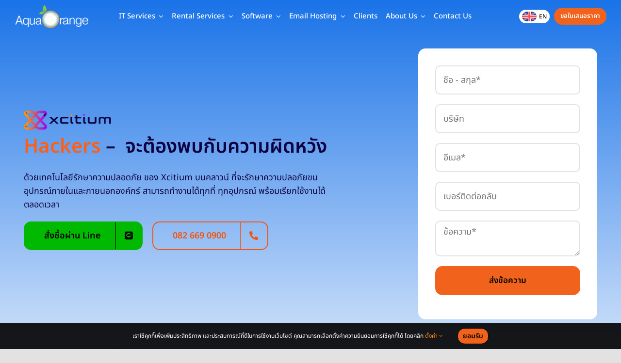

--- FILE ---
content_type: text/html; charset=UTF-8
request_url: https://www.aquaorange.co.th/antivirus/xcitium/
body_size: 75815
content:
<!DOCTYPE html>
<html class="avada-html-layout-wide avada-html-header-position-top avada-is-100-percent-template" lang="th" prefix="og: https://ogp.me/ns#">
<head>
	<meta http-equiv="X-UA-Compatible" content="IE=edge" />
	<meta http-equiv="Content-Type" content="text/html; charset=utf-8"/>
	<meta name="viewport" content="width=device-width, initial-scale=1" />
	<link rel="preload" as="image" href="https://www.aquaorange.co.th/wp-content/uploads/2023/08/AquaOrange-Logo-2023.webp" imagesrcset="https://www.aquaorange.co.th/wp-content/uploads/2023/08/AquaOrange-Logo-2023-200x68.webp 200w, https://www.aquaorange.co.th/wp-content/uploads/2023/08/AquaOrange-Logo-2023-300x102.webp 300w, https://www.aquaorange.co.th/wp-content/uploads/2023/08/AquaOrange-Logo-2023-400x136.webp 400w, https://www.aquaorange.co.th/wp-content/uploads/2023/08/AquaOrange-Logo-2023.webp 500w" imagesizes="(max-width: 640px) 100vw, 500px"><link rel="preload" as="image" href="https://www.aquaorange.co.th/wp-content/uploads/2023/12/Zoom-Icon.webp"><link rel="preload" as="image" href="https://www.aquaorange.co.th/wp-content/uploads/2023/12/Google-Meet-Icon.webp"><link rel="preload" as="image" href="https://www.aquaorange.co.th/wp-content/uploads/2022/12/teams-1.webp"><link rel="preload" as="image" href="https://www.aquaorange.co.th/wp-content/uploads/2023/07/fotinet-icon.webp"><link rel="preload" as="image" href="https://www.aquaorange.co.th/wp-content/uploads/2023/02/sophos-150x150.webp" imagesrcset="https://www.aquaorange.co.th/wp-content/uploads/2023/02/sophos-66x66.webp 66w, https://www.aquaorange.co.th/wp-content/uploads/2023/02/sophos-150x150.webp 150w" imagesizes="(max-width: 640px) 100vw, 150px"><link rel="preload" as="image" href="https://www.aquaorange.co.th/wp-content/uploads/2023/07/cisco-icon.webp"><link rel="preload" as="image" href="https://www.aquaorange.co.th/wp-content/uploads/2023/07/palo-alto-icon-1.webp"><link rel="preload" as="image" href="https://www.aquaorange.co.th/wp-content/uploads/2023/02/Xcitium-Logo.webp" imagesrcset="https://www.aquaorange.co.th/wp-content/uploads/2023/02/Xcitium-Logo-66x66.webp 66w, https://www.aquaorange.co.th/wp-content/uploads/2023/02/Xcitium-Logo.webp 75w" imagesizes="(max-width: 640px) 100vw, 75px"><link rel="preload" as="image" href="https://www.aquaorange.co.th/wp-content/uploads/2023/05/google-icon.webp"><link rel="preload" as="image" href="https://www.aquaorange.co.th/wp-content/uploads/2023/02/microsoft-365.webp"><link rel="preload" as="image" href="https://www.aquaorange.co.th/wp-content/uploads/2023/01/zoho-mail-75x75-1.webp" imagesrcset="https://www.aquaorange.co.th/wp-content/uploads/2023/01/zoho-mail-75x75-1-66x66.webp 66w, https://www.aquaorange.co.th/wp-content/uploads/2023/01/zoho-mail-75x75-1.webp 75w" imagesizes="(max-width: 640px) 100vw, 75px"><link rel="preload" as="image" href="https://www.aquaorange.co.th/wp-content/uploads/2023/08/AquaOrange-Logo-2023.webp" imagesrcset="https://www.aquaorange.co.th/wp-content/uploads/2023/08/AquaOrange-Logo-2023-200x68.webp 200w, https://www.aquaorange.co.th/wp-content/uploads/2023/08/AquaOrange-Logo-2023-300x102.webp 300w, https://www.aquaorange.co.th/wp-content/uploads/2023/08/AquaOrange-Logo-2023-400x136.webp 400w, https://www.aquaorange.co.th/wp-content/uploads/2023/08/AquaOrange-Logo-2023.webp 500w" imagesizes="(max-width: 640px) 100vw, 500px"><style id="awb-critical-css">@media all{.wpcf7 .screen-reader-response{position:absolute;overflow:hidden;clip:rect(1px,1px,1px,1px);clip-path:inset(50%);height:1px;width:1px;margin:-1px;padding:0;border:0;word-wrap:normal!important}.wpcf7 form .wpcf7-response-output{margin:2em .5em 1em;padding:.2em 1em;border:2px solid #00a0d2}.wpcf7 form.init .wpcf7-response-output{display:none}.wpcf7-form-control-wrap{position:relative}.wpcf7 input[type=email],.wpcf7 input[type=tel]{direction:ltr}@font-face{font-display:swap;font-family:'Noto Sans Thai';font-style:normal;font-weight:400;font-stretch:100%;src:url(https://www.aquaorange.co.th/wp-content/uploads/fusion-gfonts/iJWQBXeUZi_OHPqn4wq6hQ2_hbJ1xyN9wd43SofNWcdfKI2hX2g.woff2) format('woff2');unicode-range:U+0E01-0E5B,U+200C-200D,U+25CC}@font-face{font-display:swap;font-family:'Noto Sans Thai';font-style:normal;font-weight:400;font-stretch:100%;src:url(https://www.aquaorange.co.th/wp-content/uploads/fusion-gfonts/iJWQBXeUZi_OHPqn4wq6hQ2_hbJ1xyN9wd43SofNWcdfMo2hX2g.woff2) format('woff2');unicode-range:U+0100-02AF,U+0304,U+0308,U+0329,U+1E00-1E9F,U+1EF2-1EFF,U+2020,U+20A0-20AB,U+20AD-20C0,U+2113,U+2C60-2C7F,U+A720-A7FF}@font-face{font-display:swap;font-family:'Noto Sans Thai';font-style:normal;font-weight:400;font-stretch:100%;src:url(https://www.aquaorange.co.th/wp-content/uploads/fusion-gfonts/iJWQBXeUZi_OHPqn4wq6hQ2_hbJ1xyN9wd43SofNWcdfPI2h.woff2) format('woff2');unicode-range:U+0000-00FF,U+0131,U+0152-0153,U+02BB-02BC,U+02C6,U+02DA,U+02DC,U+0304,U+0308,U+0329,U+2000-206F,U+2074,U+20AC,U+2122,U+2191,U+2193,U+2212,U+2215,U+FEFF,U+FFFD}@font-face{font-display:swap;font-family:'Noto Sans Thai';font-style:normal;font-weight:500;font-stretch:100%;src:url(https://www.aquaorange.co.th/wp-content/uploads/fusion-gfonts/iJWQBXeUZi_OHPqn4wq6hQ2_hbJ1xyN9wd43SofNWcdfKI2hX2g.woff2) format('woff2');unicode-range:U+0E01-0E5B,U+200C-200D,U+25CC}@font-face{font-display:swap;font-family:'Noto Sans Thai';font-style:normal;font-weight:500;font-stretch:100%;src:url(https://www.aquaorange.co.th/wp-content/uploads/fusion-gfonts/iJWQBXeUZi_OHPqn4wq6hQ2_hbJ1xyN9wd43SofNWcdfMo2hX2g.woff2) format('woff2');unicode-range:U+0100-02AF,U+0304,U+0308,U+0329,U+1E00-1E9F,U+1EF2-1EFF,U+2020,U+20A0-20AB,U+20AD-20C0,U+2113,U+2C60-2C7F,U+A720-A7FF}@font-face{font-display:swap;font-family:'Noto Sans Thai';font-style:normal;font-weight:500;font-stretch:100%;src:url(https://www.aquaorange.co.th/wp-content/uploads/fusion-gfonts/iJWQBXeUZi_OHPqn4wq6hQ2_hbJ1xyN9wd43SofNWcdfPI2h.woff2) format('woff2');unicode-range:U+0000-00FF,U+0131,U+0152-0153,U+02BB-02BC,U+02C6,U+02DA,U+02DC,U+0304,U+0308,U+0329,U+2000-206F,U+2074,U+20AC,U+2122,U+2191,U+2193,U+2212,U+2215,U+FEFF,U+FFFD}@font-face{font-display:swap;font-family:'Noto Sans Thai';font-style:normal;font-weight:600;font-stretch:100%;src:url(https://www.aquaorange.co.th/wp-content/uploads/fusion-gfonts/iJWQBXeUZi_OHPqn4wq6hQ2_hbJ1xyN9wd43SofNWcdfKI2hX2g.woff2) format('woff2');unicode-range:U+0E01-0E5B,U+200C-200D,U+25CC}@font-face{font-display:swap;font-family:'Noto Sans Thai';font-style:normal;font-weight:600;font-stretch:100%;src:url(https://www.aquaorange.co.th/wp-content/uploads/fusion-gfonts/iJWQBXeUZi_OHPqn4wq6hQ2_hbJ1xyN9wd43SofNWcdfMo2hX2g.woff2) format('woff2');unicode-range:U+0100-02AF,U+0304,U+0308,U+0329,U+1E00-1E9F,U+1EF2-1EFF,U+2020,U+20A0-20AB,U+20AD-20C0,U+2113,U+2C60-2C7F,U+A720-A7FF}@font-face{font-display:swap;font-family:'Noto Sans Thai';font-style:normal;font-weight:600;font-stretch:100%;src:url(https://www.aquaorange.co.th/wp-content/uploads/fusion-gfonts/iJWQBXeUZi_OHPqn4wq6hQ2_hbJ1xyN9wd43SofNWcdfPI2h.woff2) format('woff2');unicode-range:U+0000-00FF,U+0131,U+0152-0153,U+02BB-02BC,U+02C6,U+02DA,U+02DC,U+0304,U+0308,U+0329,U+2000-206F,U+2074,U+20AC,U+2122,U+2191,U+2193,U+2212,U+2215,U+FEFF,U+FFFD}@font-face{font-display:swap;font-family:'Noto Sans Thai';font-style:normal;font-weight:700;font-stretch:100%;src:url(https://www.aquaorange.co.th/wp-content/uploads/fusion-gfonts/iJWQBXeUZi_OHPqn4wq6hQ2_hbJ1xyN9wd43SofNWcdfKI2hX2g.woff2) format('woff2');unicode-range:U+0E01-0E5B,U+200C-200D,U+25CC}@font-face{font-display:swap;font-family:'Noto Sans Thai';font-style:normal;font-weight:700;font-stretch:100%;src:url(https://www.aquaorange.co.th/wp-content/uploads/fusion-gfonts/iJWQBXeUZi_OHPqn4wq6hQ2_hbJ1xyN9wd43SofNWcdfMo2hX2g.woff2) format('woff2');unicode-range:U+0100-02AF,U+0304,U+0308,U+0329,U+1E00-1E9F,U+1EF2-1EFF,U+2020,U+20A0-20AB,U+20AD-20C0,U+2113,U+2C60-2C7F,U+A720-A7FF}@font-face{font-display:swap;font-family:'Noto Sans Thai';font-style:normal;font-weight:700;font-stretch:100%;src:url(https://www.aquaorange.co.th/wp-content/uploads/fusion-gfonts/iJWQBXeUZi_OHPqn4wq6hQ2_hbJ1xyN9wd43SofNWcdfPI2h.woff2) format('woff2');unicode-range:U+0000-00FF,U+0131,U+0152-0153,U+02BB-02BC,U+02C6,U+02DA,U+02DC,U+0304,U+0308,U+0329,U+2000-206F,U+2074,U+20AC,U+2122,U+2191,U+2193,U+2212,U+2215,U+FEFF,U+FFFD}[class*=" awb-icon-"]{font-family:awb-icons!important;speak:never;font-style:normal;font-weight:400;font-variant:normal;text-transform:none;line-height:1;-webkit-font-smoothing:antialiased;-moz-osx-font-smoothing:grayscale}.awb-icon-linkedin:before{content:"\e60f"}.awb-icon-youtube:before{content:"\e622"}*{box-sizing:border-box}input[type=email],input[type=submit],input[type=tel],input[type=text],textarea{-webkit-appearance:none;-webkit-border-radius:0}body{margin:0;min-width:320px;-webkit-text-size-adjust:100%;overflow-x:hidden;overflow-y:scroll;color:var(--body_typography-color);font-size:var(--body_typography-font-size,16px);font-family:var(--body_typography-font-family,inherit)}#boxed-wrapper{overflow-x:hidden;overflow-x:clip}#wrapper{overflow:visible}img{border-style:none;vertical-align:top;max-width:100%;height:auto}a{text-decoration:none}input,textarea{font-family:var(--body_typography-font-family,inherit);vertical-align:middle;color:var(--body_typography-color)}form{margin:0;padding:0;border-style:none}#main{padding:55px 10px 45px;clear:both}#content{width:71.1702128%;float:left;min-height:1px}#content.full-width{width:100%}input[type=email],input[type=tel],input[type=text]{border:1px solid #d2d2d2;font-size:13px;color:#747474;padding:8px 15px;width:100%;box-sizing:border-box}.post-content p{margin:0 0 20px}.fontawesome-icon{display:inline-block;float:left}.fontawesome-icon{margin-right:10px}.fontawesome-icon.circle-yes{border-radius:75px;border-width:1px;border-style:solid;background-color:#333;color:#fff;text-align:center;margin-top:2px}.fusion-animated{position:relative;z-index:2000}.layout-wide-mode #wrapper{width:100%;max-width:none}#sliders-container{position:relative}.fusion-row{margin:0 auto}.fusion-row:after,.fusion-row:before{content:" ";display:table}.fusion-row:after{clear:both}strong{font-weight:bolder}iframe{border:none}.screen-reader-text{border:0;clip:rect(1px,1px,1px,1px);-webkit-clip-path:inset(50%);clip-path:inset(50%);height:1px;margin:-1px;overflow:hidden;padding:0;position:absolute!important;width:1px;word-wrap:normal!important}.fusion-image-wrapper{overflow:hidden;z-index:1;position:relative}.post-content p{margin-top:0;margin-bottom:20px}.rich-snippet-hidden{display:none}.fusion-page-load-link{display:none}.fusion-disable-outline input,.fusion-disable-outline textarea{outline:0}html:not(.avada-html-layout-boxed):not(.avada-html-layout-framed),html:not(.avada-html-layout-boxed):not(.avada-html-layout-framed) body{background-color:var(--bg_color);background-blend-mode:var(--bg-color-overlay)}body{background-image:var(--bg_image);background-repeat:var(--bg_repeat)}#main,.layout-wide-mode #main,.layout-wide-mode #wrapper,body,html{background-color:var(--content_bg_color)}#main{background-image:var(--content_bg_image);background-repeat:var(--content_bg_repeat)}#toTop{background-color:var(--totop_background);border-radius:4px 4px 0 0;bottom:0;height:35px;position:fixed;text-align:center;width:48px;opacity:0;z-index:100000;line-height:1}#toTop:before{line-height:35px;content:"\f106";-webkit-font-smoothing:antialiased;font-family:awb-icons;font-size:22px;color:var(--totop_icon_color)}.to-top-container #toTop{border-radius:var(--totop_border_radius) var(--totop_border_radius) 0 0}.to-top-right #toTop{right:75px}input[type=email],input[type=tel],input[type=text]{height:var(--form_input_height);padding-top:0;padding-bottom:0}input[type=email],input[type=tel],input[type=text],textarea{background-color:var(--form_bg_color);font-size:var(--form_text_size);color:var(--form_text_color)}input::-moz-placeholder{color:var(--form_text_color)}input::-webkit-input-placeholder{color:var(--form_text_color)}input[type=email],input[type=tel],input[type=text],textarea{border-width:var(--form_border_width-top) var(--form_border_width-right) var(--form_border_width-bottom) var(--form_border_width-left);border-color:var(--form_border_color);border-radius:var(--form_border_radius)}input[type=tel]{border-radius:var(--form_border_radius);border-width:var(--form_border_width-top) var(--form_border_width-right) var(--form_border_width-bottom) var(--form_border_width-left)}#main .fusion-row{max-width:var(--site_width)}html:not(.avada-has-site-width-percent) #main{padding-left:30px;padding-right:30px}html:not(.avada-has-site-width-percent) #main.width-100{padding-left:var(--hundredp_padding-fallback_to_zero);padding-right:var(--hundredp_padding-fallback_to_zero)}.width-100 .fusion-fullwidth,.width-100 .nonhundred-percent-fullwidth{margin-left:var(--hundredp_padding-hundred_percent_negative_margin);margin-right:var(--hundredp_padding-hundred_percent_negative_margin)}body.awb-no-sidebars #content{width:100%;float:none}#main{padding-left:30px;padding-right:30px;padding-top:var(--main_padding-top);padding-bottom:var(--main_padding-bottom)}#main.width-100{padding-left:var(--hundredp_padding-fallback_to_zero);padding-right:var(--hundredp_padding-fallback_to_zero)}html.avada-is-100-percent-template #main{padding-left:0;padding-right:0}html.avada-is-100-percent-template #main.width-100{padding-left:var(--hundredp_padding-fallback_to_zero);padding-right:var(--hundredp_padding-fallback_to_zero)}.layout-wide-mode #wrapper{width:100%;max-width:none}.wpcf7-form input[type=submit],body{font-family:var(--body_typography-font-family);font-weight:var(--body_typography-font-weight);letter-spacing:var(--body_typography-letter-spacing);font-style:var(--body_typography-font-style,normal)}.fusion-alert,.fusion-footer-widget-area ul,body{font-size:var(--body_typography-font-size)}body{line-height:var(--body_typography-line-height)}body{color:var(--body_typography-color)}body a,body a:after,body a:before{color:var(--link_color)}.post-content h2,h2{font-family:var(--h2_typography-font-family);font-weight:var(--h2_typography-font-weight);line-height:var(--h2_typography-line-height);letter-spacing:var(--h2_typography-letter-spacing);text-transform:var(--h2_typography-text-transform);font-style:var(--h2_typography-font-style,normal)}.post-content h2,h2{font-size:var(--h2_typography-font-size)}h2{color:var(--h2_typography-color)}.fusion-title-size-two,h2{margin-top:var(--h2_typography-margin-top);margin-bottom:var(--h2_typography-margin-bottom)}.post-content h3,h3{font-family:var(--h3_typography-font-family);font-weight:var(--h3_typography-font-weight);line-height:var(--h3_typography-line-height);letter-spacing:var(--h3_typography-letter-spacing);text-transform:var(--h3_typography-text-transform);font-style:var(--h3_typography-font-style,normal)}.post-content h3,h3{font-size:var(--h3_typography-font-size)}.fusion-title h3,.post-content h3,.title h3,h3{color:var(--h3_typography-color)}h3{margin-top:var(--h3_typography-margin-top);margin-bottom:var(--h3_typography-margin-bottom)}.fusion-title h4,.post-content h4,h4{font-family:var(--h4_typography-font-family);font-weight:var(--h4_typography-font-weight);line-height:var(--h4_typography-line-height);letter-spacing:var(--h4_typography-letter-spacing);text-transform:var(--h4_typography-text-transform);font-style:var(--h4_typography-font-style,normal)}h4{line-height:var(--h4_typography-line-height)}.post-content h4,h4{font-size:var(--h4_typography-font-size)}.fusion-title h4,.post-content h4,.title h4,h4{color:var(--h4_typography-color)}.fusion-title-size-four,h4{margin-top:var(--h4_typography-margin-top);margin-bottom:var(--h4_typography-margin-bottom)}.wpcf7-form .wpcf7-text,.wpcf7-form textarea{float:none!important;width:100%!important;box-sizing:border-box}.wpcf7-form .wpcf7-text{border:1px solid #d2d2d2;font-size:13px;color:#747474;padding:8px 15px;float:none;width:100%;margin-right:0;box-sizing:border-box}.wpcf7-form input{float:none}.wpcf7-form textarea{border:1px solid #d2d2d2;width:100%!important;height:150px;padding:8px 15px;box-sizing:border-box;margin-right:0;background-color:var(--form_bg_color);font-size:var(--form_text_size,13px);color:var(--form_text_color,#747474);border-width:var(--form_border_width-top) var(--form_border_width-right) var(--form_border_width-bottom) var(--form_border_width-left);border-color:var(--form_border_color);border-radius:var(--form_border_radius)}.wpcf7-form textarea::-moz-input-placeholder{color:var(--form_text_color)}.wpcf7-form textarea::-webkit-input-placeholder{color:var(--form_text_color)}.wpcf7 .wpcf7-form .wpcf7-response-output{margin-left:0;margin-right:0;padding:25px}.wpcf7-form .wpcf7-text{padding-top:0;padding-bottom:0;height:var(--form_input_height);background-color:var(--form_bg_color);font-size:var(--form_text_size,13px);color:var(--form_text_color,#747474);border-width:var(--form_border_width-top) var(--form_border_width-right) var(--form_border_width-bottom) var(--form_border_width-left);border-color:var(--form_border_color);border-radius:var(--form_border_radius)}.awb-off-canvas-wrap{--awb-horizontal-position:center;--awb-vertical-position:center;--awb-overlay-z-index:99990;--awb-overlay-background-color:rgba(0,0,0,0.8);--awb-width:800px;--awb-height:auto;--awb-margin-top:0;--awb-margin-right:0;--awb-margin-bottom:0;--awb-margin-left:0;--awb-background-color:#fff;--awb-background-image:none;--awb-background-repeat:repeat;--awb-background-size:auto;--awb-background-position:left top;--awb-background-blend-mode:none;--awb-padding-top:0;--awb-padding-right:0;--awb-padding-bottom:0;--awb-padding-left:0;--awb-content-layout:column;--awb-align-content:flex-start;--awb-content-wrap:wrap;--awb-border-top-width:0;--awb-border-right-width:0;--awb-border-bottom-width:0;--awb-border-left-width:0;--awb-border-color:inherit;--awb-border-top-left-radius:0;--awb-border-top-right-radius:0;--awb-border-bottom-right-radius:0;--awb-border-bottom-left-radius:0;--awb-box-shadow:none;position:fixed;top:0;left:0;width:100%;height:100%;background-color:var(--awb-overlay-background-color);display:flex;justify-content:var(--awb-horizontal-position);align-items:var(--awb-vertical-position);opacity:0;visibility:hidden;z-index:-1}.awb-off-canvas-wrap.awb-show{z-index:var(--awb-overlay-z-index);opacity:1;visibility:visible}.awb-off-canvas-wrap.overlay-disabled{background-color:transparent!important}.awb-off-canvas-wrap.type-sliding-bar{--awb-width:400px;--awb-vertical-position:flex-end}.awb-off-canvas-wrap .awb-off-canvas{position:relative;width:var(--awb-width);height:var(--awb-height);max-width:100vw;max-height:100vh;outline:0;margin-top:var(--awb-margin-top);margin-right:var(--awb-margin-right);margin-bottom:var(--awb-margin-bottom);margin-left:var(--awb-margin-left)}.awb-off-canvas-wrap .awb-off-canvas-inner{background-color:var(--awb-background-color);background-image:var(--awb-background-image);background-repeat:var(--awb-background-repeat);background-position:var(--awb-background-position);background-size:var(--awb-background-size);background-blend-mode:var(--awb-background-blend-mode);border-style:solid;border-top-width:var(--awb-border-top-width);border-right-width:var(--awb-border-right-width);border-bottom-width:var(--awb-border-bottom-width);border-left-width:var(--awb-border-left-width);border-top-left-radius:var(--awb-border-top-left-radius);border-top-right-radius:var(--awb-border-top-right-radius);border-bottom-left-radius:var(--awb-border-bottom-left-radius);border-bottom-right-radius:var(--awb-border-bottom-right-radius);border-color:var(--awb-border-color);box-shadow:var(--awb-box-shadow);position:relative;width:100%;height:100%;max-height:100vh;max-width:100vw;display:flex;align-items:flex-start;overflow:hidden;z-index:10}.awb-off-canvas-wrap .awb-off-canvas-inner .off-canvas-content{width:100%;height:100%;max-width:100vw;max-height:100vh;padding:var(--awb-padding-top) var(--awb-padding-right) var(--awb-padding-bottom) var(--awb-padding-left);display:flex;flex-direction:var(--awb-content-layout);flex-wrap:var(--awb-content-wrap);justify-content:var(--awb-align-content);position:relative;overflow-x:hidden;overflow-y:auto}.fusion-alert:not(.fusion-live-alert) .close{display:inline}.fontawesome-icon{color:var(--icon_color)}.fontawesome-icon.circle-yes{color:var(--icon_color);background-color:var(--icon_circle_color);border-color:var(--icon_border_color);border-radius:25% 25% 25% 25%}:root{--awb-color1:#ffffff;--awb-color1-h:0;--awb-color1-s:0%;--awb-color1-l:100%;--awb-color1-a:100%;--awb-color2:#f9f9fb;--awb-color2-h:240;--awb-color2-s:20%;--awb-color2-l:98%;--awb-color2-a:100%;--awb-color3:#e2e2e2;--awb-color3-h:0;--awb-color3-s:0%;--awb-color3-l:89%;--awb-color3-a:100%;--awb-color4:#f6821f;--awb-color4-h:28;--awb-color4-s:92%;--awb-color4-l:54%;--awb-color4-a:100%;--awb-color5:#152587;--awb-color5-h:232;--awb-color5-s:73%;--awb-color5-l:31%;--awb-color5-a:100%;--awb-color6:#5e5e5e;--awb-color6-h:0;--awb-color6-s:0%;--awb-color6-l:37%;--awb-color6-a:100%;--awb-color7:#212934;--awb-color7-h:215;--awb-color7-s:22%;--awb-color7-l:17%;--awb-color7-a:100%;--awb-color8:#000000;--awb-color8-h:0;--awb-color8-s:0%;--awb-color8-l:0%;--awb-color8-a:100%;--awb-custom_color_1:#f6530f;--awb-custom_color_1-h:18;--awb-custom_color_1-s:93%;--awb-custom_color_1-l:51%;--awb-custom_color_1-a:100%;--awb-custom_color_2:#00b900;--awb-custom_color_2-h:120;--awb-custom_color_2-s:100%;--awb-custom_color_2-l:36%;--awb-custom_color_2-a:100%;--awb-custom_color_3:#1a73e8;--awb-custom_color_3-h:214;--awb-custom_color_3-s:82%;--awb-custom_color_3-l:51%;--awb-custom_color_3-a:100%;--awb-custom_color_4:#111c4e;--awb-custom_color_4-h:229;--awb-custom_color_4-s:64%;--awb-custom_color_4-l:19%;--awb-custom_color_4-a:100%;--awb-custom_color_5:#f6530f;--awb-custom_color_5-h:18;--awb-custom_color_5-s:93%;--awb-custom_color_5-l:51%;--awb-custom_color_5-a:100%;--awb-typography1-font-family:"Noto Sans Thai",Arial,Helvetica,sans-serif;--awb-typography1-font-size:50px;--awb-typography1-font-weight:700;--awb-typography1-font-style:normal;--awb-typography1-line-height:1.3;--awb-typography1-letter-spacing:0px;--awb-typography1-text-transform:none;--awb-typography2-font-family:"Noto Sans Thai",Arial,Helvetica,sans-serif;--awb-typography2-font-size:24px;--awb-typography2-font-weight:400;--awb-typography2-font-style:normal;--awb-typography2-line-height:1.1;--awb-typography2-letter-spacing:0px;--awb-typography2-text-transform:none;--awb-typography3-font-family:"Noto Sans Thai",Arial,Helvetica,sans-serif;--awb-typography3-font-size:16px;--awb-typography3-font-weight:400;--awb-typography3-font-style:normal;--awb-typography3-line-height:1.2;--awb-typography3-letter-spacing:0px;--awb-typography3-text-transform:none;--awb-typography4-font-family:"Noto Sans Thai",Arial,Helvetica,sans-serif;--awb-typography4-font-size:17px;--awb-typography4-font-weight:400;--awb-typography4-font-style:normal;--awb-typography4-line-height:1.9;--awb-typography4-letter-spacing:0px;--awb-typography4-text-transform:none;--awb-typography5-font-family:"Noto Sans Thai",Arial,Helvetica,sans-serif;--awb-typography5-font-size:13px;--awb-typography5-font-weight:400;--awb-typography5-font-style:normal;--awb-typography5-line-height:1.72;--awb-typography5-letter-spacing:0px;--awb-typography5-text-transform:none;--awb-custom_typography_1-font-family:"Noto Sans Thai",Arial,Helvetica,sans-serif;--awb-custom_typography_1-font-size:17px;--awb-custom_typography_1-font-weight:400;--awb-custom_typography_1-font-style:normal;--awb-custom_typography_1-line-height:1.5em;--awb-custom_typography_1-letter-spacing:0px;--awb-custom_typography_1-text-transform:none;--awb-custom_typography_2-font-family:"Noto Sans Thai";--awb-custom_typography_2-font-size:24px;--awb-custom_typography_2-font-weight:700;--awb-custom_typography_2-font-style:normal;--awb-custom_typography_2-line-height:1.1;--awb-custom_typography_2-text-transform:none;--site_width:1260px;--main_padding-top:0;--main_padding-bottom:0;--hundredp_padding:30px;--hundredp_padding-fallback_to_zero:30px;--hundredp_padding-hundred_percent_negative_margin:-30px;--grid_main_break_point:1000;--content_break_point:800;--typography_sensitivity:0.50;--typography_factor:1.00;--bg_image:none;--bg_repeat:no-repeat;--bg_color:var(--awb-color3);--bg-color-overlay:normal;--content_bg_color:var(--awb-color1);--content_bg_image:none;--content_bg_repeat:no-repeat;--body_typography-font-family:"Noto Sans Thai",Arial,Helvetica,sans-serif;--body_typography-font-size:17px;--base-font-size:17;--body_typography-font-weight:400;--body_typography-line-height:1.9;--body_typography-letter-spacing:var(--awb-typography4-letter-spacing);--body_typography-color:var(--awb-color8);--link_color:var(--awb-custom_color_5);--h2_typography-font-family:"Noto Sans Thai",Arial,Helvetica,sans-serif;--h2_typography-font-weight:700;--h2_typography-line-height:1.3;--h2_typography-letter-spacing:var(--awb-typography1-letter-spacing);--h2_typography-font-size:30px;--h2_typography-color:var(--awb-color8);--h2_typography-margin-top:0em;--h2_typography-margin-bottom:1.1em;--h3_typography-font-family:"Noto Sans Thai",Arial,Helvetica,sans-serif;--h3_typography-font-weight:700;--h3_typography-line-height:var(--awb-typography1-line-height);--h3_typography-letter-spacing:var(--awb-typography1-letter-spacing);--h3_typography-font-size:23px;--h3_typography-color:var(--awb-color8);--h3_typography-margin-top:1em;--h3_typography-margin-bottom:1em;--h4_typography-font-family:"Noto Sans Thai",Arial,Helvetica,sans-serif;--h4_typography-font-weight:500;--h4_typography-line-height:var(--awb-typography1-line-height);--h4_typography-letter-spacing:var(--awb-typography1-letter-spacing);--h4_typography-font-size:20px;--h4_typography-color:var(--awb-color8);--h4_typography-margin-top:1.33em;--h4_typography-margin-bottom:1.33em;--form_input_height:60px;--form_text_size:18px;--form_bg_color:var(--awb-color1);--form_text_color:hsla(var(--awb-color8-h),var(--awb-color8-s),calc(var(--awb-color8-l) + 10%),var(--awb-color8-a));--form_border_width-top:1px;--form_border_width-bottom:1px;--form_border_width-left:1px;--form_border_width-right:1px;--form_border_color:var(--awb-color3);--form_border_radius:8px;--alert_border_size:1px;--button_padding-top:16px;--button_padding-bottom:16px;--button_padding-left:20px;--button_padding-right:20px;--button_typography-font-family:"Noto Sans Thai",Arial,Helvetica,sans-serif;--button_typography-font-weight:500;--button_font_size:15px;--button_line_height:1;--button_text_transform:none;--button_gradient_top_color:var(--awb-custom_color_5);--button_gradient_bottom_color:var(--awb-custom_color_5);--button_gradient_start:0%;--button_gradient_end:100%;--button_gradient_angle:90deg;--button_accent_color:var(--awb-color1);--button_border_color:var(--awb-custom_color_1);--checklist_icons_color:var(--awb-color1);--checklist_circle_color:var(--awb-color5);--checklist_text_color:var(--awb-color8);--checklist_item_size:17px;--checklist_item_padding-top:5px;--checklist_item_padding-bottom:5px;--checklist_item_padding-left:0;--checklist_item_padding-right:0;--checklist_odd_row_bgcolor:rgba(255,255,255,0);--checklist_even_row_bgcolor:rgba(255,255,255,0);--col_margin-top:0px;--col_margin-bottom:20px;--col_spacing:4%;--container_padding_default_top:0px;--container_padding_default_bottom:0px;--container_padding_default_left:20px;--container_padding_default_right:20px;--container_padding_100_top:0px;--container_padding_100_bottom:0px;--container_padding_100_left:20px;--container_padding_100_right:20px;--full_width_bg_color:rgba(255,255,255,0);--full_width_border_sizes_top:0px;--full_width_border_sizes_bottom:0px;--full_width_border_sizes_left:0px;--full_width_border_sizes_right:0px;--full_width_border_color:var(--awb-color3);--icon_color:var(--awb-color1);--icon_circle_color:var(--awb-color7);--icon_border_size:#ffffff;--icon_border_color:var(--awb-color7);--icon_border_top_l_rad:25%;--icon_border_top_r_rad:25%;--icon_border_bot_r_rad:25%;--icon_border_bot_l_rad:25%;--text_columns:1;--text_column_spacing:2em;--title_border_color:var(--awb-color3);--title_margin-top:10px;--title_margin-right:0px;--title_margin-bottom:15px;--title_margin-left:0px;--title_margin_mobile-top:10px;--title_margin_mobile-right:0px;--title_margin_mobile-bottom:10px;--title_margin_mobile-left:0px}#toTop{--totop_border_radius:6px;--totop_background:#333333;--totop_icon_color:#ffffff}body{--awb-alert-border-top-left-radius-default:0px;--awb-alert-border-top-right-radius-default:0px;--awb-alert-border-bottom-right-radius-default:0px;--awb-alert-border-bottom-left-radius-default:0px;--button-border-radius-top-left:7px;--button-border-radius-top-right:7px;--button-border-radius-bottom-right:7px;--button-border-radius-bottom-left:7px}.fusion-social-links{--social_links_font_size:16}@font-face{font-display:swap;font-family:awb-icons;src:url("https://www.aquaorange.co.th/wp-content/themes/Avada/includes/lib/assets/fonts/icomoon/awb-icons.woff") format('woff'),url("https://www.aquaorange.co.th/wp-content/themes/Avada/includes/lib/assets/fonts/icomoon/awb-icons.ttf") format('truetype'),url("https://www.aquaorange.co.th/wp-content/themes/Avada/includes/lib/assets/fonts/icomoon/awb-icons.svg#awb-icons") format('svg');font-weight:400;font-style:normal;}.fab,.fas{-moz-osx-font-smoothing:grayscale;-webkit-font-smoothing:antialiased;display:inline-block;font-style:normal;font-variant:normal;text-rendering:auto;line-height:1}@font-face{font-display:swap;font-family:"Font Awesome 5 Brands";font-style:normal;font-weight:400;src:url(//www.aquaorange.co.th/wp-content/themes/Avada/includes/lib/assets/fonts/fontawesome/webfonts/fa-brands-400.eot);src:url(//www.aquaorange.co.th/wp-content/themes/Avada/includes/lib/assets/fonts/fontawesome/webfonts/fa-brands-400.eot?#iefix) format("embedded-opentype"),url(//www.aquaorange.co.th/wp-content/themes/Avada/includes/lib/assets/fonts/fontawesome/webfonts/fa-brands-400.woff2) format("woff2"),url(//www.aquaorange.co.th/wp-content/themes/Avada/includes/lib/assets/fonts/fontawesome/webfonts/fa-brands-400.woff) format("woff"),url(//www.aquaorange.co.th/wp-content/themes/Avada/includes/lib/assets/fonts/fontawesome/webfonts/fa-brands-400.ttf) format("truetype"),url(//www.aquaorange.co.th/wp-content/themes/Avada/includes/lib/assets/fonts/fontawesome/webfonts/fa-brands-400.svg#fontawesome) format("svg");}.fab{font-family:"Font Awesome 5 Brands"}@font-face{font-display:swap;font-family:"Font Awesome 5 Free";font-style:normal;font-weight:400;src:url(//www.aquaorange.co.th/wp-content/themes/Avada/includes/lib/assets/fonts/fontawesome/webfonts/fa-regular-400.eot);src:url(//www.aquaorange.co.th/wp-content/themes/Avada/includes/lib/assets/fonts/fontawesome/webfonts/fa-regular-400.eot?#iefix) format("embedded-opentype"),url(//www.aquaorange.co.th/wp-content/themes/Avada/includes/lib/assets/fonts/fontawesome/webfonts/fa-regular-400.woff2) format("woff2"),url(//www.aquaorange.co.th/wp-content/themes/Avada/includes/lib/assets/fonts/fontawesome/webfonts/fa-regular-400.woff) format("woff"),url(//www.aquaorange.co.th/wp-content/themes/Avada/includes/lib/assets/fonts/fontawesome/webfonts/fa-regular-400.ttf) format("truetype"),url(//www.aquaorange.co.th/wp-content/themes/Avada/includes/lib/assets/fonts/fontawesome/webfonts/fa-regular-400.svg#fontawesome) format("svg");}@font-face{font-display:swap;font-family:"Font Awesome 5 Free";font-style:normal;font-weight:900;src:url(//www.aquaorange.co.th/wp-content/themes/Avada/includes/lib/assets/fonts/fontawesome/webfonts/fa-solid-900.eot);src:url(//www.aquaorange.co.th/wp-content/themes/Avada/includes/lib/assets/fonts/fontawesome/webfonts/fa-solid-900.eot?#iefix) format("embedded-opentype"),url(//www.aquaorange.co.th/wp-content/themes/Avada/includes/lib/assets/fonts/fontawesome/webfonts/fa-solid-900.woff2) format("woff2"),url(//www.aquaorange.co.th/wp-content/themes/Avada/includes/lib/assets/fonts/fontawesome/webfonts/fa-solid-900.woff) format("woff"),url(//www.aquaorange.co.th/wp-content/themes/Avada/includes/lib/assets/fonts/fontawesome/webfonts/fa-solid-900.ttf) format("truetype"),url(//www.aquaorange.co.th/wp-content/themes/Avada/includes/lib/assets/fonts/fontawesome/webfonts/fa-solid-900.svg#fontawesome) format("svg");}.fas{font-family:"Font Awesome 5 Free";font-weight:900}.fa-apple:before{content:"\f179"}.fa-bars:before{content:"\f0c9"}.fa-briefcase:before{content:"\f0b1"}.fa-caret-right:before{content:"\f0da"}.fa-chalkboard:before{content:"\f51b"}.fa-chart-bar:before{content:"\f080"}.fa-chevron-right:before{content:"\f054"}.fa-cloud:before{content:"\f0c2"}.fa-cog:before{content:"\f013"}.fa-columns:before{content:"\f0db"}.fa-comment-dots:before{content:"\f4ad"}.fa-download:before{content:"\f019"}.fa-facebook-f:before{content:"\f39e"}.fa-fire:before{content:"\f06d"}.fa-headphones-alt:before{content:"\f58f"}.fa-headset:before{content:"\f590"}.fa-laptop:before{content:"\f109"}.fa-life-ring:before{content:"\f1cd"}.fa-line:before{content:"\f3c0"}.fa-microphone:before{content:"\f130"}.fa-network-wired:before{content:"\f6ff"}.fa-phone-alt:before{content:"\f879"}.fa-recycle:before{content:"\f1b8"}.fa-shield-virus:before{content:"\e06c"}.fa-tablet-alt:before{content:"\f3fa"}.fa-times:before{content:"\f00d"}.fa-tv:before{content:"\f26c"}.fa-twitter:before{content:"\f099"}.fa-user-shield:before{content:"\f505"}.fa-video:before{content:"\f03d"}.fa-wifi:before{content:"\f1eb"}.alert{padding:15px;margin-bottom:20px;border:1px solid transparent;border-radius:4px}.alert-dismissable{padding-right:35px}.close{position:relative;top:-2px;opacity:.2;float:right;padding:0;background:0 0;border:0 none;font-size:21px;color:#000;font-weight:700;line-height:1}.fusion-alert{--awb-padding-top:25px;--awb-padding-right:25px;--awb-padding-bottom:25px;--awb-padding-left:25px;--awb-margin-top:0;--awb-margin-right:0;--awb-margin-bottom:20px;--awb-margin-left:0;--awb-accent-color:inherit;--awb-background-color:transparent;--awb-border-size:var(--alert_border_size);--awb-border-top-left-radius:var(--awb-alert-border-top-left-radius-default,0);--awb-border-top-right-radius:var(--awb-alert-border-top-right-radius-default,0);--awb-border-bottom-right-radius:var(--awb-alert-border-bottom-right-radius-default,0);--awb-border-bottom-left-radius:var(--awb-alert-border-bottom-left-radius-default,0);display:flex;align-items:center;clear:both;position:relative;padding:var(--awb-padding-top) var(--awb-padding-right) var(--awb-padding-bottom) var(--awb-padding-left);margin:var(--awb-margin-top) var(--awb-margin-right) var(--awb-margin-bottom) var(--awb-margin-left);border-radius:0;text-shadow:none;color:var(--awb-accent-color);background:var(--awb-background-color);border-color:var(--awb-accent-color);border-width:var(--awb-border-size);border-top-left-radius:var(--awb-border-top-left-radius);border-top-right-radius:var(--awb-border-top-right-radius);border-bottom-right-radius:var(--awb-border-bottom-right-radius);border-bottom-left-radius:var(--awb-border-bottom-left-radius)}.fusion-alert .fusion-alert-content{color:var(--awb-accent-color)}.fusion-alert .fusion-alert-content-wrapper{flex:1;display:flex}.fusion-alert.awb-alert-close-boxed .close{position:absolute;box-sizing:content-box;top:-1px;right:-1px;height:25px;width:25px;line-height:25px;opacity:1;border:1px solid;border-color:inherit;color:inherit;font-size:15px}.fusion-alert.fusion-alert-center{text-align:center}.fusion-alert.fusion-alert-center .fusion-alert-content-wrapper{justify-content:center}.fusion-alert.fusion-alert-center .close{border-top-width:0}.ltr .fusion-alert.fusion-alert-center .close{border-right-width:0}.fusion-button,.fusion-button-default,.wpcf7-form input[type=submit],.wpcf7-submit{--button_margin-top:0px;--button_margin-right:0px;--button_margin-bottom:0px;--button_margin-left:0px;display:inline-flex;justify-content:center;align-items:center;position:relative;text-decoration:none;box-sizing:border-box;font-family:var(--button_typography-font-family);font-weight:var(--button_typography-font-weight);font-style:var(--button_typography-font-style,normal);letter-spacing:var(--button_typography-letter-spacing);border-width:var(--button_border_width-top,0) var(--button_border_width-right,0) var(--button_border_width-bottom,0) var(--button_border_width-left,0);border-style:solid;border-radius:var(--button-border-radius-top-left,0) var(--button-border-radius-top-right,0) var(--button-border-radius-bottom-right,0) var(--button-border-radius-bottom-left,0);text-transform:var(--button_text_transform);margin:var(--button_margin-top) var(--button_margin-right) var(--button_margin-bottom) var(--button_margin-left)}.fusion-body .fusion-button-default-size{padding-top:var(--button_padding-top,13px);padding-right:var(--button_padding-right,29px);padding-bottom:var(--button_padding-bottom,13px);padding-left:var(--button_padding-left,29px);line-height:var(--button_line_height,1);font-size:var(--button_font_size,14px)}.fusion-button-default,.wpcf7-form input[type=submit],.wpcf7-submit{background:var(--button_gradient_top_color);color:var(--button_accent_color);border-color:var(--button_border_color)}.fusion-button-default .fusion-button-text{color:var(--button_accent_color)}.fusion-has-button-gradient.fusion-button-default{--button_gradient:linear-gradient(var(--button_gradient_angle,180deg),var(--button_gradient_top_color) var(--button_gradient_start,0%),var(--button_gradient_bottom_color) var(--button_gradient_end,100%));background-image:var(--button_gradient)}.fusion-button.button-flat{box-shadow:none!important}.fusion-disable-outline .fusion-button,.fusion-disable-outline .wpcf7-submit{outline:0}.button-xlarge{padding:17px 40px;line-height:21px;font-size:18px}.button-xlarge .fusion-button-text-right{display:inline-block;padding-right:45px}.button-xlarge .button-icon-divider-right{padding:0 18.5px}.button-xlarge .button-icon-divider-right i{display:block}.button-icon-left{margin-right:.7em}.button-icon-divider-right{display:inline-flex;align-items:center;justify-content:center;position:absolute;top:0;height:100%}.button-icon-divider-right i{position:relative}.button-icon-divider-right{right:0;border-left:1px solid}.fusion-button-default-size,.wpcf7-form input[type=submit],.wpcf7-submit{padding-top:var(--button_padding-top,13px);padding-right:var(--button_padding-right,29px);padding-bottom:var(--button_padding-bottom,13px);padding-left:var(--button_padding-left,29px);line-height:var(--button_line_height,1);font-size:var(--button_font_size,14px)}.fusion-button i{color:var(--button_accent_color)}.fusion-button[data-hover=text_slide_up]{--button-slide-text-2:translateY(90%)}.fusion-button .awb-button-text-transition{display:flex}.fusion-button .awb-button-text-transition .fusion-button-text:nth-child(2){transform:var(--button-slide-text-2);position:absolute;opacity:0}.fusion-button-span-yes{width:calc(100% - var(--button_margin-left,0) - var(--button_margin-right,0))}.fusion-checklist,ul.fusion-checklist{--awb-size:var(--checklist_item_size,inherit);--awb-line-height:inherit;--awb-margin-top:10px;--awb-margin-right:0;--awb-margin-bottom:0;--awb-margin-left:0;--awb-item-padding-top:var(--checklist_item_padding-top,0.35em);--awb-item-padding-right:var(--checklist_item_padding-right,0);--awb-item-padding-bottom:var(--checklist_item_padding-bottom,0.35em);--awb-item-padding-left:var(--checklist_item_padding-left,0);--awb-odd-row-bgcolor:var(--checklist_odd_row_bgcolor,transparent);--awb-even-row-bgcolor:var(--checklist_even_row_bgcolor,transparent);--awb-textcolor:var(--checklist_text_color,inherit);--awb-icon-width:auto;--awb-icon-height:auto;--awb-icon-margin:0;--awb-content-margin:0;--awb-circlecolor:var(--checklist_circle_color);--awb-iconcolor:var(--checklist_icons_color);list-style-type:none;padding:0;margin:var(--awb-margin-top) var(--awb-margin-right) var(--awb-margin-bottom) var(--awb-margin-left);font-size:var(--awb-size);line-height:var(--awb-line-height)}.fusion-checklist.fusion-checklist-default .fusion-li-item:first-child,ul.fusion-checklist.fusion-checklist-default .fusion-li-item:first-child{--awb-item-padding-top:0}.fusion-checklist .fusion-li-item,ul.fusion-checklist .fusion-li-item{padding-top:var(--awb-item-padding-top);padding-right:var(--awb-item-padding-right);padding-bottom:var(--awb-item-padding-bottom);padding-left:var(--awb-item-padding-left);margin-left:0}.fusion-checklist .fusion-li-item:nth-child(odd),ul.fusion-checklist .fusion-li-item:nth-child(odd){background-color:var(--awb-odd-row-bgcolor)}.fusion-checklist .fusion-li-item:nth-child(2n),ul.fusion-checklist .fusion-li-item:nth-child(2n){background-color:var(--awb-even-row-bgcolor)}.fusion-checklist .fusion-li-item-content,ul.fusion-checklist .fusion-li-item-content{color:var(--awb-textcolor);margin-inline-start:var(--awb-content-margin)}.fusion-checklist .icon-wrapper,ul.fusion-checklist .icon-wrapper{display:flex;align-items:center;justify-content:center;flex-shrink:0;float:left;width:var(--awb-icon-width);height:var(--awb-icon-height);margin-inline-end:var(--awb-icon-margin)}.fusion-checklist .fusion-li-icon,ul.fusion-checklist .fusion-li-icon{display:inline-block;color:var(--awb-iconcolor)}.fontawesome-icon.fb-icon-element{--awb-circlecolor:var(--icon_circle_color);--awb-circlebordercolor:var(--icon_border_color);--awb-iconcolor:var(--icon_color);--awb-font-size:inherit;--awb-height:auto;--awb-width:auto;--awb-line-height:inherit;--awb-circlebordersize:var(--icon_border_size);--awb-border-radius-top-l:var(--icon_border_top_l_rad);--awb-border-radius-top-r:var(--icon_border_top_r_rad);--awb-border-radius-bot-l:var(--icon_border_bot_l_rad);--awb-border-radius-bot-r:var(--icon_border_bot_r_rad);--awb-margin-top:0;--awb-margin-right:10px;--awb-margin-bottom:0;--awb-margin-left:0;--awb-align-self:auto;color:var(--awb-iconcolor);font-size:var(--awb-font-size);margin:var(--awb-margin-top) var(--awb-margin-right) var(--awb-margin-bottom) var(--awb-margin-left);align-self:var(--awb-align-self)}.fontawesome-icon.fb-icon-element.circle-yes{--awb-margin-top:2px;height:var(--awb-height);width:var(--awb-width);line-height:var(--awb-line-height);border-color:var(--awb-circlebordercolor);border-width:var(--awb-circlebordersize);border-radius:var(--awb-border-radius-top-l) var(--awb-border-radius-top-r) var(--awb-border-radius-bot-r) var(--awb-border-radius-bot-l);background-color:var(--awb-circlecolor);color:var(--awb-iconcolor);margin:var(--awb-margin-top) var(--awb-margin-right) var(--awb-margin-bottom) var(--awb-margin-left)}.fontawesome-icon{display:inline-block;float:left;margin-right:10px}.fontawesome-icon.circle-yes{border-radius:50%;background-clip:inherit;border-width:1px;border-style:solid;background-color:#333;color:#fff;text-align:center;margin-top:2px}.fontawesome-icon.fusion-link:before{color:inherit}.fontawesome-icon.fusion-text-flow{float:none}.fusion-image-carousel{margin-bottom:40px}.fusion-image-element{--awb-margin-top:0;--awb-margin-right:0;--awb-margin-bottom:0;--awb-margin-left:0;--awb-filter:none;--awb-max-width:100%;margin-top:var(--awb-margin-top);margin-right:var(--awb-margin-right);margin-bottom:var(--awb-margin-bottom);margin-left:var(--awb-margin-left);line-height:1}.fusion-imageframe{display:inline-block;z-index:1;overflow:hidden;position:relative;vertical-align:middle;max-width:var(--awb-max-width);line-height:1;filter:var(--awb-filter)}.fusion-imageframe img{vertical-align:top;box-shadow:none!important}.awb-imageframe-style{position:relative}.awb-menu{--awb-font-size:16px;--awb-margin-top:0px;--awb-margin-bottom:0px;--awb-justify-content:flex-start;--awb-fusion-font-family-typography:inherit;--awb-fusion-font-style-typography:inherit;--awb-fusion-font-weight-typography:400;--awb-text-transform:none;--awb-min-height:4em;--awb-gap:0px;--awb-bg:rgba(0,0,0,0);--awb-border-radius-top-left:0px;--awb-border-radius-top-right:0px;--awb-border-radius-bottom-left:0px;--awb-border-radius-bottom-right:0px;--awb-color:#212934;--awb-line-height:var(--body_typography-line-height);--awb-letter-spacing:var(--body_typography-letter-spacing);--awb-items-padding-top:0px;--awb-items-padding-right:0px;--awb-items-padding-bottom:0px;--awb-items-padding-left:0px;--awb-border-top:0px;--awb-border-right:0px;--awb-border-bottom:0px;--awb-border-left:0px;--awb-border-color:rgba(0,0,0,0);--awb-active-bg:rgba(0,0,0,0);--awb-active-border-top:0px;--awb-active-border-right:0px;--awb-active-border-bottom:0px;--awb-active-border-left:0px;--awb-active-border-color:rgba(0,0,0,0);--awb-submenu-items-padding-top:12px;--awb-submenu-items-padding-right:20px;--awb-submenu-items-padding-bottom:12px;--awb-submenu-items-padding-left:20px;--awb-submenu-font-size:14px;--awb-submenu-text-transform:none;--awb-box-shadow:none;--awb-submenu-border-radius-top-left:0px;--awb-submenu-border-radius-top-right:0px;--awb-submenu-border-radius-bottom-left:0px;--awb-submenu-border-radius-bottom-right:0px;--awb-submenu-space:0px;--awb-submenu-max-width:100%;--awb-submenu-sep-color:#e2e2e2;--awb-submenu-bg:#fff;--awb-sub-justify-content:space-between;--awb-submenu-color:#212934;--awb-fusion-font-family-submenu-typography:inherit;--awb-fusion-font-style-submenu-typography:inherit;--awb-fusion-font-weight-submenu-typography:400;--awb-submenu-line-height:inherit;--awb-submenu-letter-spacing:inherit}.awb-menu{margin-top:var(--awb-margin-top);margin-bottom:var(--awb-margin-bottom);width:100%;opacity:1;font-size:var(--awb-font-size)}.awb-menu .awb-menu__main-ul{font-size:var(--awb-font-size)}.awb-menu__main-ul{display:flex;flex-wrap:wrap;list-style:none;align-items:var(--awb-align-items);justify-content:var(--awb-justify-content);padding:0;font-family:var(--awb-fusion-font-family-typography);font-style:var(--awb-fusion-font-style-typography);font-weight:var(--awb-fusion-font-weight-typography);text-transform:var(--awb-text-transform);margin-block-start:0;margin-block-end:0;min-height:var(--awb-min-height);position:relative}.awb-menu__main-ul_row{flex-direction:row}.awb-menu__main-li{position:relative;display:flex;justify-content:center;margin-left:calc(var(--awb-gap)/ 2);margin-right:calc(var(--awb-gap)/ 2);line-height:var(--awb-line-height,inherit);letter-spacing:var(--awb-letter-spacing)}.awb-menu__main-li>*{z-index:10}.awb-menu__main-li:first-child{margin-inline-start:0}.awb-menu__main-li:last-child{margin-inline-end:0}.awb-menu__main-li_regular{background-color:var(--awb-bg);border-radius:var(--awb-border-radius-top-left) var(--awb-border-radius-top-right) var(--awb-border-radius-bottom-right) var(--awb-border-radius-bottom-left)}.awb-menu__main-a{color:var(--awb-color)!important;display:flex;align-items:center;justify-content:center;width:100%}.awb-menu__main-a_regular{padding-top:calc(var(--awb-items-padding-top) + var(--awb-border-top));padding-right:calc(var(--awb-items-padding-right) + var(--awb-border-right));padding-bottom:calc(var(--awb-items-padding-bottom) + var(--awb-border-bottom));padding-left:calc(var(--awb-items-padding-left) + var(--awb-border-left))}.awb-menu__main-background-active,.awb-menu__main-background-default{position:absolute;top:0;width:100%;height:100%;z-index:1;background-color:var(--awb-bg);border-top-width:var(--awb-border-top);border-right-width:var(--awb-border-right);border-bottom-width:var(--awb-border-bottom);border-left-width:var(--awb-border-left);border-color:var(--awb-border-color);border-radius:var(--awb-border-radius-top-left) var(--awb-border-radius-top-right) var(--awb-border-radius-bottom-right) var(--awb-border-radius-bottom-left);border-style:solid}.awb-menu__main-background-active{background-color:var(--awb-active-bg);border-top-width:var(--awb-active-border-top);border-right-width:var(--awb-active-border-right);border-bottom-width:var(--awb-active-border-bottom);border-left-width:var(--awb-active-border-left);border-color:var(--awb-active-border-color)}.awb-menu__main-background-active_bottom-vertical{height:auto;bottom:0;top:100%;opacity:0}.awb-menu__open-nav-submenu-hover,.awb-menu__open-nav-submenu_mobile{display:none;justify-content:center;align-items:center;background:0 0;border:0;box-shadow:none;box-sizing:border-box;padding:0;font-size:var(--awb-font-size)}.awb-menu__open-nav-submenu-hover:before,.awb-menu__open-nav-submenu_mobile:before{content:"\f107";font-family:awb-icons;line-height:1}.awb-menu__open-nav-submenu_mobile{box-sizing:content-box}.awb-menu__open-nav-submenu-hover{padding-inline-start:0.5em}.awb-menu_dc-yes.awb-menu_em-hover .awb-menu__open-nav-submenu-hover{display:flex}.awb-menu__sub-ul{margin:0;list-style:none;padding:0}.awb-menu__sub-ul{font-size:var(--awb-submenu-font-size);text-transform:var(--awb-submenu-text-transform);border-top-left-radius:var(--awb-submenu-border-radius-top-left);border-top-right-radius:var(--awb-submenu-border-radius-top-right);border-bottom-left-radius:var(--awb-submenu-border-radius-bottom-left);border-bottom-right-radius:var(--awb-submenu-border-radius-bottom-right)}.awb-menu_dropdown .awb-menu__sub-ul{z-index:-10;flex-direction:column;display:table;visibility:hidden;opacity:0;position:absolute;box-shadow:var(--awb-box-shadow);top:100%;width:max-content}.awb-menu_dropdown.awb-menu_row .awb-menu__sub-ul_main{margin-top:var(--awb-submenu-space)}.awb-menu__sub-li{width:var(--awb-submenu-max-width);border-bottom:1px solid var(--awb-submenu-sep-color);background-color:var(--awb-submenu-bg);position:relative}.awb-menu__sub-li:first-child{border-top-left-radius:var(--awb-submenu-border-radius-top-left);border-top-right-radius:var(--awb-submenu-border-radius-top-right)}.awb-menu__sub-li:last-child{border-bottom-width:0;border-bottom-left-radius:var(--awb-submenu-border-radius-bottom-left);border-bottom-right-radius:var(--awb-submenu-border-radius-bottom-right)}.awb-menu__sub-a{display:flex;justify-content:var(--awb-sub-justify-content);align-items:center;color:var(--awb-submenu-color)!important;padding-top:var(--awb-submenu-items-padding-top);padding-bottom:var(--awb-submenu-items-padding-bottom);padding-left:var(--awb-submenu-items-padding-left);padding-right:var(--awb-submenu-items-padding-right);font-family:var(--awb-fusion-font-family-submenu-typography);font-weight:var(--awb-fusion-font-weight-submenu-typography);font-style:var(--awb-fusion-font-style-submenu-typography);width:100%;font-size:var(--awb-submenu-font-size);text-transform:var(--awb-submenu-text-transform);line-height:var(--awb-submenu-line-height);letter-spacing:var(--awb-submenu-letter-spacing)}.awb-menu_expand-right .awb-menu__sub-ul_main{left:0}.awb-menu_expand-right .awb-menu__sub-ul_grand{top:0;left:100%}.awb-menu_expand-right .awb-menu__sub-ul .awb-menu__open-nav-submenu-hover:before{transform:rotate(270deg)}.awb-menu_row .menu-text{display:flex;align-items:center;text-align:center}.awb-menu_icons-left .awb-menu__main-a{flex-direction:row}.awb-menu_v-stacked .menu-item-has-children .awb-menu__sub-a{grid-area:link}.awb-menu_v-stacked .menu-item-has-children .awb-menu__open-nav-submenu_click{grid-area:caret}.awb-menu_v-stacked .menu-item-has-children .awb-menu__sub-ul{grid-area:submenu}.awb-menu{--awb-mobile-trigger-background-color:#fff;--awb-mobile-trigger-color:#4a4e57;--awb-trigger-padding-top:12px;--awb-trigger-padding-right:20px;--awb-trigger-padding-bottom:12px;--awb-trigger-padding-left:20px;--awb-mobile-trigger-font-size:1em}.awb-menu__m-toggle{background-color:var(--awb-mobile-trigger-background-color);color:var(--awb-mobile-trigger-color);padding-top:var(--awb-trigger-padding-top);padding-right:var(--awb-trigger-padding-right);padding-bottom:var(--awb-trigger-padding-bottom);padding-left:var(--awb-trigger-padding-left);box-sizing:content-box;font-family:var(--awb-fusion-font-family-typography);font-style:var(--awb-fusion-font-style-typography);font-weight:var(--awb-fusion-font-weight-typography);font-size:var(--awb-mobile-trigger-font-size);border:none!important;box-shadow:none!important;display:none}.awb-menu__m-toggle-inner{display:flex;justify-content:flex-start;align-items:center}.awb-menu__m-collapse-icon{position:relative;width:1em;height:1em;margin-inline-start:.5em}.awb-menu__m-collapse-icon-close,.awb-menu__m-collapse-icon-open{width:1em;position:absolute;left:0;opacity:0;transform:rotate(0)}.awb-menu__m-collapse-icon-open{opacity:1}.awb-menu__m-collapse-icon-close_no-text,.awb-menu__m-collapse-icon-open_no-text{left:0}.awb-menu__m-collapse-icon_no-text{margin-left:0;margin-right:0}.awb-menu__mega-wrap{z-index:-10;visibility:hidden;opacity:0;position:absolute;--awb-megamenu-width:var(--site_width);--awb-megamenu-maxwidth:calc(100vw - var(--awb-scrollbar-width,10px));width:var(--awb-megamenu-width);max-width:var(--awb-megamenu-maxwidth)}.awb-menu .awb-menu__mega-wrap{font-family:var(--body_typography-font-family);font-weight:var(--body_typography-font-weight);letter-spacing:var(--body_typography-letter-spacing);font-style:var(--body_typography-font-style,normal);font-size:var(--body_typography-font-size);line-height:var(--body_typography-line-height);text-transform:none}.awb-menu_row .awb-menu__mega-wrap{top:100%;margin-top:var(--awb-submenu-space)}.awb-menu_desktop .awb-menu__mega-wrap+.awb-menu__sub-ul{display:none}.fusion-separator{clear:both;position:relative;z-index:11}.fusion-body .fusion-separator{display:flex;align-items:center}.fusion-body .fusion-separator .fusion-separator-border{flex-grow:2;border:0 solid #e7e6e6}.fusion-body .fusion-separator,.fusion-body .fusion-separator-border{--awb-sep-color:transparent;--awb-height:20px}.fusion-body .fusion-separator-border.sep-single{height:auto;border-top-width:1px;border-bottom-width:0}.fusion-body .fusion-separator-border.sep-solid{border-bottom-style:solid;border-top-style:solid}.fusion-social-networks{overflow:hidden}.fusion-social-networks .fusion-social-networks-wrapper{margin:0 -10px}.fusion-social-networks .fusion-social-network-icon{display:inline-block;margin:0 10px 10px;font-size:16px;color:#46494a;text-decoration:none;box-shadow:none!important;line-height:1}.fusion-social-networks .fusion-social-network-icon:before{color:inherit}.fusion-social-links{--awb-margin-top:0;--awb-margin-right:0;--awb-margin-bottom:0;--awb-margin-left:0;--awb-alignment:inherit;margin-top:var(--awb-margin-top);margin-right:var(--awb-margin-right);margin-bottom:var(--awb-margin-bottom);margin-left:var(--awb-margin-left);text-align:var(--awb-alignment)}.fusion-social-links .fusion-social-networks a{font-size:var(--social_links_font_size)}.fusion-social-links .fusion-social-networks .fusion-social-networks-wrapper{margin:-10px}.fusion-social-links .fusion-social-networks .fusion-social-networks-wrapper .fusion-social-network-icon{margin:10px}.fusion-text{--awb-content-alignment:initial;--awb-font-size:inherit;--awb-line-height:inherit;--awb-letter-spacing:inherit;--awb-text-transform:inherit;--awb-text-color:inherit;--awb-text-font-family:inherit;--awb-text-font-style:inherit;--awb-text-font-weight:inherit;--awb-columns:var(--text_columns,auto);--awb-column-spacing:var(--text_column_spacing,normal);--awb-margin-top:0;--awb-margin-right:0;--awb-margin-bottom:0;--awb-margin-left:0;text-align:var(--awb-content-alignment);font-size:var(--awb-font-size);line-height:var(--awb-line-height);letter-spacing:var(--awb-letter-spacing);text-transform:var(--awb-text-transform);color:var(--awb-text-color);font-family:var(--awb-text-font-family);font-weight:var(--awb-text-font-weight);font-style:var(--awb-text-font-style);margin:var(--awb-margin-top) var(--awb-margin-right) var(--awb-margin-bottom) var(--awb-margin-left)}.fusion-body .fusion-title{--awb-text-color:var(--body_typography-color);--awb-margin-top:var(--title_margin-top);--awb-margin-right:var(--title_margin-right);--awb-margin-bottom:var(--title_margin-bottom);--awb-margin-left:var(--title_margin-left);--awb-sep-color:var(--title_border_color);--awb-font-size:var(--body_typography-font-size);margin-top:var(--awb-margin-top);margin-right:var(--awb-margin-right);margin-bottom:var(--awb-margin-bottom);margin-left:var(--awb-margin-left);display:flex;flex-wrap:nowrap;align-items:center;border-bottom-color:var(--awb-sep-color);font-size:var(--awb-font-size)}.fusion-body .fusion-title.fusion-title-size-two{--awb-font-size:var(--h2_typography-font-size);--awb-text-color:var(--h2_typography-color)}.fusion-body .fusion-title.fusion-title-size-three{--awb-font-size:var(--h3_typography-font-size);--awb-text-color:var(--h3_typography-color)}.fusion-body .fusion-title.fusion-title-size-four{--awb-font-size:var(--h4_typography-font-size);--awb-text-color:var(--h4_typography-color)}.fusion-body .fusion-title div.title-heading-tag.title-heading-left,.fusion-body .fusion-title h2.title-heading-left,.fusion-body .fusion-title h3.title-heading-left{text-align:left}.fusion-body .fusion-title.fusion-title-center{text-align:center}.fusion-body .fusion-title.fusion-title-center.fusion-sep-none .title-heading-center{padding:0;text-align:center}.fusion-body .fusion-title.fusion-sep-none{display:block}.fusion-body .fusion-title.fusion-sep-none .title-heading-left{padding:0;text-align:left}.fusion-body .fusion-title.fusion-has-text-overflow{--awb-text-overflow:"ellipsis"}.fusion-body .fusion-title.fusion-has-text-overflow .fusion-title-heading{overflow:hidden;white-space:nowrap;text-overflow:var(--awb-text-overflow)}.fusion-body #wrapper .fusion-title div.title-heading-tag,.fusion-body #wrapper .fusion-title h2,.fusion-body #wrapper .fusion-title h3,.fusion-body #wrapper .fusion-title h4{flex-grow:0;padding:0;font-size:1em;color:var(--awb-text-color)}.fusion-youtube{--awb-max-width:600px;--awb-max-height:360px;--awb-align-self:auto;--awb-width:auto;--awb-margin-top:0;--awb-margin-bottom:0;max-width:var(--awb-max-width);max-height:var(--awb-max-height);align-self:var(--awb-align-self);width:var(--awb-width);margin-top:var(--awb-margin-top);margin-bottom:var(--awb-margin-bottom)}.fusion-tb-header{background-color:var(--awb_header_bg_color,transparent)}.clearfix{clear:both}.clearfix{clear:both}.clearfix:after,.clearfix:before{content:" ";display:table}.clearfix:after{clear:both}.fusion-builder-row{width:100%;margin:0 auto}.fusion-builder-row.fusion-builder-row-inner{max-width:100%!important}.fusion-builder-row:after{clear:both;content:" ";display:table}.fusion-fullwidth{position:relative}.fusion-fullwidth .fusion-row{position:relative;z-index:10}.fusion-image-wrapper{overflow:hidden;z-index:1;position:relative}.fusion-text-no-margin>p{margin-top:0}.fusion-text-no-margin>p:last-child{margin-bottom:0}.awb-background-mask{position:absolute;top:0;left:0;z-index:6;min-height:100%;min-width:100%;background-size:cover;background-position:center}.fusion-fullwidth{--awb-background-color:var(--full_width_bg_color);--awb-background-image:none;--awb-background-position:center center;--awb-background-size:auto;--awb-background-repeat:no-repeat;--awb-background-blend-mode:none;--awb-background-size:initial;--awb-box-shadow:none;--awb-border-sizes-top:var(--full_width_border_sizes_top);--awb-border-sizes-right:var(--full_width_border_sizes_right);--awb-border-sizes-bottom:var(--full_width_border_sizes_bottom);--awb-border-sizes-left:var(--full_width_border_sizes_left);--awb-border-color:var(--full_width_border_color);--awb-border-style:solid;--awb-border-radius-top-left:0;--awb-border-radius-top-right:0;--awb-border-radius-bottom-left:0;--awb-border-radius-bottom-right:0;--awb-padding-top:var(--container_padding_default_top,0px);--awb-padding-right:var(--container_padding_default_right,0px);--awb-padding-bottom:var(--container_padding_default_bottom,0px);--awb-padding-left:var(--container_padding_default_left,0px);--awb-margin-top:0;--awb-margin-bottom:0;--awb-min-height:0;--awb-overflow:visible;--awb-z-index:auto;--awb-filter:none;background-color:var(--awb-background-color);background-image:var(--awb-background-image);background-position:var(--awb-background-position);background-repeat:var(--awb-background-repeat);background-blend-mode:var(--awb-background-blend-mode);background-size:var(--awb-background-size);box-shadow:var(--awb-box-shadow);border-width:var(--awb-border-sizes-top) var(--awb-border-sizes-right) var(--awb-border-sizes-bottom) var(--awb-border-sizes-left);border-color:var(--awb-border-color);border-style:var(--awb-border-style);border-radius:var(--awb-border-radius-top-left) var(--awb-border-radius-top-right) var(--awb-border-radius-bottom-right) var(--awb-border-radius-bottom-left);padding:var(--awb-padding-top) var(--awb-padding-right) var(--awb-padding-bottom) var(--awb-padding-left);margin-top:var(--awb-margin-top);margin-bottom:var(--awb-margin-bottom);min-height:var(--awb-min-height);overflow:var(--awb-overflow);z-index:var(--awb-z-index);filter:var(--awb-filter)}.awb-off-canvas .fusion-fullwidth,.fusion-tb-header .fusion-fullwidth,.width-100 .fusion-fullwidth{--awb-padding-top:var(--container_padding_100_top,0px);--awb-padding-right:var(--container_padding_100_right,var(--hundredp_padding));--awb-padding-bottom:var(--container_padding_100_bottom,0px);--awb-padding-left:var(--container_padding_100_left,var(--hundredp_padding))}#wrapper #main .fullwidth-box .fusion-row{padding-left:0;padding-right:0}.post-content:not(.fusion-post-content),body:not(.side-header) #wrapper{position:relative}.fusion-flex-container{--awb-content-wrap:var(--awb-flex-wrap,wrap);display:flex;justify-content:center}.fusion-flex-container .fusion-row{flex-wrap:wrap;display:flex;flex:1;width:100%}.fusion-flex-container .fusion-row .fusion-builder-row-inner{flex:auto;flex-grow:initial;flex-shrink:initial}.fusion-flex-container .fusion-row:after,.fusion-flex-container .fusion-row:before{content:none}.fusion-flex-container .fusion-row.fusion-flex-content-wrap{flex-wrap:var(--awb-content-wrap)}.fusion-flex-container .fusion-row .fusion-flex-column{display:flex}.fusion-flex-container .fusion-row .fusion-flex-column .fusion-column-wrapper{width:100%}.fusion-flex-container .fusion-row .fusion-flex-column .fusion-column-inner-bg{width:auto;height:auto;left:0;right:0;top:0;bottom:0}.fusion-flex-container .fusion-row .fusion-flex-column .fusion-column-inner-bg .fusion-column-anchor{display:block}.fusion-flex-container .fusion-row .fusion-flex-column .fusion-column-inner-bg .fusion-column-anchor .fusion-column-inner-bg-image{display:block;position:static}.fusion-flex-container .fusion-row .fusion-flex-column .fusion-column-wrapper:not(.fusion-flex-column-wrapper-legacy){display:flex}.fusion-flex-container .fusion-row .fusion-flex-column .fusion-column-wrapper:not(.fusion-flex-column-wrapper-legacy).fusion-content-layout-column{flex-direction:column}.fusion-flex-container .fusion-row .fusion-flex-column .fusion-column-wrapper:not(.fusion-flex-column-wrapper-legacy).fusion-content-layout-row{flex-direction:row;flex-wrap:wrap}.fusion-flex-container .fusion-row .fusion-flex-column .fusion-column-wrapper:not(.fusion-flex-column-wrapper-legacy).fusion-content-layout-row.fusion-content-nowrap{flex-wrap:nowrap}.fusion-flex-container .fusion-flex-align-self-flex-start{align-self:flex-start}.fusion-flex-container .fusion-flex-align-self-center{align-self:center}.fusion-flex-container .fusion-flex-align-self-stretch{align-self:stretch}.fusion-flex-container .fusion-flex-align-items-flex-start{align-items:flex-start}.fusion-flex-container .fusion-flex-align-items-center{align-items:center}.fusion-flex-container .fusion-flex-justify-content-flex-start{justify-content:flex-start}.fusion-flex-container .fusion-flex-justify-content-center{justify-content:center}.fusion-flex-container .fusion-flex-justify-content-flex-end{justify-content:flex-end}.fusion-flex-container .fusion-flex-justify-content-space-between{justify-content:space-between}.fusion-flex-container .fusion-flex-justify-content-space-around{justify-content:space-around}.fusion-flex-container .fusion-flex-justify-content-space-evenly{justify-content:space-evenly}.fusion-flex-container .fusion-flex-align-content-center{align-content:center}.fusion-sticky-container:not(.fusion-sticky-spacer){-webkit-backface-visibility:hidden}.fusion-sticky-container:not(.fusion-sticky-spacer):not(.fusion-custom-z-index){--awb-z-index:10010}.fusion-tb-header .fusion-sticky-container:not(.fusion-sticky-spacer):not(.fusion-custom-z-index){--awb-z-index:10011}.fusion_builder_column,.fusion_builder_column_inner{--awb-z-index:auto;--awb-absolute-top:auto;--awb-absolute-right:auto;--awb-absolute-bottom:auto;--awb-absolute-left:auto;--awb-container-position:relative;--awb-overflow:visible;--awb-inner-bg-overflow:visible;--awb-bg-color:transparent;--awb-inner-bg-color:transparent;--awb-bg-position:left top;--awb-inner-bg-position:left top;--awb-bg-image:none;--awb-inner-bg-image:none;--awb-bg-blend:none;--awb-inner-bg-blend:none;--awb-bg-repeat:no-repeat;--awb-inner-bg-repeat:no-repeat;--awb-bg-size:auto auto;--awb-inner-bg-size:auto auto;--awb-border-top:0;--awb-border-right:0;--awb-border-bottom:0;--awb-border-left:0;--awb-border-color:initial;--awb-border-style:solid;--awb-inner-border-top:0;--awb-inner-border-right:0;--awb-inner-border-bottom:0;--awb-inner-border-left:0;--awb-inner-border-color:initial;--awb-inner-border-style:solid;--awb-border-radius:0;--awb-inner-bg-border-radius:0;--awb-box-shadow:none;--awb-inner-bg-box-shadow:none;--awb-padding-top:0;--awb-padding-right:0;--awb-padding-bottom:0;--awb-padding-left:0;--awb-transform:none;--awb-transform-origin:50% 50%;--awb-filter:none;--awb-col-width:var(--awb-width-large,33.3333%);--awb-col-order:var(--awb-order-large,0);--awb-margin-top-large:var(--col_margin-top,0);--awb-margin-bottom-large:var(--col_margin-bottom,20px);--awb-spacing-left-large:var(--col_spacing,4%);--awb-spacing-right-large:var(--col_spacing,4%);--awb-margin-top:var(--awb-margin-top-large);--awb-margin-bottom:var(--awb-margin-bottom-large);--awb-spacing-left:var(--awb-spacing-left-large);--awb-spacing-right:var(--awb-spacing-right-large);--awb-col-flex-grow:var(--awb-flex-grow,0);--awb-col-flex-shrink:var(--awb-flex-shrink,0)}.fusion-layout-column{position:var(--awb-container-position);float:left;margin-top:var(--awb-margin-top);margin-bottom:var(--awb-margin-bottom);z-index:var(--awb-z-index);top:var(--awb-absolute-top);right:var(--awb-absolute-right);bottom:var(--awb-absolute-bottom);left:var(--awb-absolute-left);filter:var(--awb-filter);width:var(--awb-col-width);order:var(--awb-col-order);flex-grow:var(--awb-col-flex-grow);flex-shrink:var(--awb-col-flex-shrink)}.fusion-layout-column .fusion-column-wrapper{background-image:var(--awb-bg-image);background-color:var(--awb-bg-color);background-position:var(--awb-bg-position);background-blend-mode:var(--awb-bg-blend);background-repeat:var(--awb-bg-repeat);background-size:var(--awb-bg-size);border-width:var(--awb-border-top) var(--awb-border-right) var(--awb-border-bottom) var(--awb-border-left);border-color:var(--awb-border-color);border-style:var(--awb-border-style);border-radius:var(--awb-border-radius);box-shadow:var(--awb-box-shadow);padding:var(--awb-padding-top) var(--awb-padding-right) var(--awb-padding-bottom) var(--awb-padding-left);overflow:var(--awb-overflow);transform:var(--awb-transform);transform-origin:var(--awb-transform-origin);min-height:1px;min-width:0;margin-left:var(--awb-spacing-left);margin-right:var(--awb-spacing-right)}.fusion-layout-column .fusion-column-inner-bg-image{background-color:var(--awb-inner-bg-color);background-image:var(--awb-inner-bg-image);background-position:var(--awb-inner-bg-position);background-blend-mode:var(--awb-inner-bg-blend);background-repeat:var(--awb-inner-bg-repeat);background-size:var(--awb-inner-bg-size);border-width:var(--awb-inner-border-top) var(--awb-inner-border-right) var(--awb-inner-border-bottom) var(--awb-inner-border-left);border-color:var(--awb-inner-border-color);border-style:var(--awb-inner-border-style);border-radius:var(--awb-border-radius);box-shadow:var(--awb-inner-bg-box-shadow)}.fusion-column-inner-bg-wrapper .fusion-column-wrapper{position:relative;z-index:3}.fusion-column-inner-bg{width:100%;height:100%;position:absolute;top:0;left:0;border-radius:var(--awb-inner-bg-border-radius);overflow:var(--awb-inner-bg-overflow);transform:var(--awb-transform);transform-origin:var(--awb-transform-origin);margin-left:var(--awb-spacing-left);margin-right:var(--awb-spacing-right)}.fusion-column-inner-bg .fusion-column-anchor{width:100%;height:100%}.fusion-column-inner-bg .fusion-column-anchor span{width:100%;height:100%;position:absolute;top:0;left:0}.awb-swiper{--awb-columns:5;--awb-column-spacing:13px;margin-left:auto;margin-right:auto;position:relative;overflow:hidden;list-style:none;padding:0;width:100%;min-width:0;min-height:0;z-index:1}.awb-swiper.awb-swiper-carousel:not(.swiper-initialized) .swiper-slide{margin-right:var(--awb-column-spacing);max-width:calc((100% - ((var(--awb-columns) - 1) * var(--awb-column-spacing)))/ var(--awb-columns))}.awb-swiper .fusion-carousel-item-wrapper{line-height:normal;text-align:center;vertical-align:middle}.awb-swiper .fusion-image-wrapper{display:inline-block}.awb-swiper .fusion-image-wrapper.hover-type-none{display:inline-flex}.awb-swiper:not(.swiper-fade) .swiper-wrapper{padding:8px 0}.swiper-wrapper{position:relative;width:100%;height:100%;z-index:1;display:flex;box-sizing:content-box}.swiper-wrapper{transform:translate3d(0,0,0)}.swiper-slide{flex-shrink:0;width:100%;position:relative}.fusion-animated{visibility:hidden}@media only screen and (max-width:1184px){.fusion-fullwidth{--awb-padding-top-medium:var(--awb-padding-top);--awb-padding-right-medium:var(--awb-padding-right);--awb-padding-bottom-medium:var(--awb-padding-bottom);--awb-padding-left-medium:var(--awb-padding-left);--awb-margin-top-medium:var(--awb-margin-top);--awb-margin-bottom-medium:var(--awb-margin-bottom);--awb-min-height-medium:var(--awb-min-height);--awb-background-image-medium:var(--awb-background-image);--awb-background-color-medium:var(--awb-background-color);--awb-background-position-medium:var(--awb-background-position);--awb-background-repeat-medium:var(--awb-background-repeat);--awb-background-size-medium:var(--awb-background-size);--awb-background-blend-mode-medium:var(--awb-background-blend-mode);padding:var(--awb-padding-top-medium) var(--awb-padding-right-medium) var(--awb-padding-bottom-medium) var(--awb-padding-left-medium);margin-top:var(--awb-margin-top-medium);margin-bottom:var(--awb-margin-bottom-medium);min-height:var(--awb-min-height-medium);background-image:var(--awb-background-image-medium);background-color:var(--awb-background-color-medium);background-repeat:var(--awb-background-repeat-medium);background-position:var(--awb-background-position-medium);background-size:var(--awb-background-size-medium);background-blend-mode:var(--awb-background-blend-mode-medium)}.fusion-flex-container{--awb-content-wrap:var(--awb-flex-wrap-medium,var(--awb-flex-wrap))}.fusion-flex-container .fusion-flex-content-wrap{flex-wrap:var(--awb-content-wrap)}}@media only screen and (max-width:640px){.fusion-fullwidth{--awb-padding-top-small:var(--awb-padding-top-medium);--awb-padding-right-small:var(--awb-padding-right-medium);--awb-padding-bottom-small:var(--awb-padding-bottom-medium);--awb-padding-left-small:var(--awb-padding-left-medium);--awb-margin-top-small:var(--awb-margin-top-medium);--awb-margin-bottom-small:var(--awb-margin-bottom-medium);--awb-min-height-small:var(--awb-min-height-medium);--awb-background-image-small:var(--awb-background-image-medium);--awb-background-color-small:var(--awb-background-color-medium);--awb-background-repeat-small:var(--awb-background-repeat-medium);--awb-background-position-small:var(--awb-background-position-medium);--awb-background-size-small:var(--awb-background-size-medium);--awb-background-blend-mode-small:var(--awb-background-blend-mode-medium);padding:var(--awb-padding-top-small) var(--awb-padding-right-small) var(--awb-padding-bottom-small) var(--awb-padding-left-small);margin-top:var(--awb-margin-top-small);margin-bottom:var(--awb-margin-bottom-small);min-height:var(--awb-min-height-small);background-image:var(--awb-background-image-small);background-color:var(--awb-background-color-small);background-repeat:var(--awb-background-repeat-small);background-position:var(--awb-background-position-small);background-size:var(--awb-background-size-small);background-blend-mode:var(--awb-background-blend-mode-small)}.fusion-flex-container{--awb-content-wrap:var(--awb-flex-wrap-small,var(--awb-flex-wrap))}.fusion-flex-container .fusion-flex-content-wrap{flex-wrap:var(--awb-content-wrap)}}@media only screen and (max-width:1184px){.fontawesome-icon.fb-icon-element{--awb-md-align-self:var(--awb-align-self);align-self:var(--awb-md-align-self)}}@media only screen and (max-width:640px){.fontawesome-icon.fb-icon-element{--awb-sm-align-self:var(--awb-md-align-self);align-self:var(--awb-sm-align-self)}}@media only screen and (max-width:1184px){.fusion-image-element{--awb-margin-top-medium:var(--awb-margin-top);--awb-margin-right-medium:var(--awb-margin-right);--awb-margin-bottom-medium:var(--awb-margin-bottom);--awb-margin-left-medium:var(--awb-margin-left);margin-top:var(--awb-margin-top-medium);margin-right:var(--awb-margin-right-medium);margin-bottom:var(--awb-margin-bottom-medium);margin-left:var(--awb-margin-left-medium)}}@media only screen and (max-width:640px){.fusion-image-element{--awb-margin-top-small:var(--awb-margin-top-medium);--awb-margin-right-small:var(--awb-margin-right-medium);--awb-margin-bottom-small:var(--awb-margin-bottom-medium);--awb-margin-left-small:var(--awb-margin-left-medium);margin-top:var(--awb-margin-top-small);margin-right:var(--awb-margin-right-small);margin-bottom:var(--awb-margin-bottom-small);margin-left:var(--awb-margin-left-small)}}@media only screen and (max-width:1184px){.fusion-social-links{--awb-alignment-medium:var(--awb-alignment);--awb-margin-top-medium:var(--awb-margin-top);--awb-margin-right-medium:var(--awb-margin-right);--awb-margin-bottom-medium:var(--awb-margin-bottom);--awb-margin-left-medium:var(--awb-margin-left);margin-top:var(--awb-margin-top-medium);margin-right:var(--awb-margin-right-medium);margin-bottom:var(--awb-margin-bottom-medium);margin-left:var(--awb-margin-left-medium);text-align:var(--awb-alignment-medium)}}@media only screen and (max-width:640px){.fusion-social-links{--awb-alignment-small:var(--awb-alignment-medium);--awb-margin-top-small:var(--awb-margin-top);--awb-margin-right-small:var(--awb-margin-right);--awb-margin-bottom-small:var(--awb-margin-bottom);--awb-margin-left-small:var(--awb-margin-left);margin-top:var(--awb-margin-top-small);margin-right:var(--awb-margin-right-small);margin-bottom:var(--awb-margin-bottom-small);margin-left:var(--awb-margin-left-small);text-align:var(--awb-alignment-small)}}@media only screen and (max-width:1184px){.fusion-title{--awb-margin-top-medium:var(--awb-margin-top);--awb-margin-right-medium:var(--awb-margin-right);--awb-margin-bottom-medium:var(--awb-margin-bottom);--awb-margin-left-medium:var(--awb-margin-left);margin-top:var(--awb-margin-top-medium)!important;margin-right:var(--awb-margin-right-medium)!important;margin-bottom:var(--awb-margin-bottom-medium)!important;margin-left:var(--awb-margin-left-medium)!important}}@media only screen and (max-width:640px){.fusion-title{--awb-margin-top-small:var(--title_margin_mobile-top,var(--awb-margin-top-medium));--awb-margin-right-small:var(--title_margin_mobile-right,var(--awb-margin-right-medium));--awb-margin-bottom-small:var(--title_margin_mobile-bottom,var(--awb-margin-bottom-medium));--awb-margin-left-small:var(--title_margin_mobile-left,var(--awb-margin-left-medium));margin-top:var(--awb-margin-top-small)!important;margin-right:var(--awb-margin-right-small)!important;margin-bottom:var(--awb-margin-bottom-small)!important;margin-left:var(--awb-margin-left-small)!important}}@media only screen and (max-width:1184px){.awb-swiper.awb-swiper-carousel:not(.swiper-initialized) .swiper-slide{max-width:calc((100% - ((var(--awb-columns-medium) - 1) * var(--awb-column-spacing)))/ var(--awb-columns-medium))}}@media only screen and (max-width:640px){.awb-swiper.awb-swiper-carousel:not(.swiper-initialized) .swiper-slide{max-width:calc((100% - ((var(--awb-columns-small) - 1) * var(--awb-column-spacing)))/ var(--awb-columns-small))}}@media only screen and (max-width:1184px){.fusion_builder_column,.fusion_builder_column_inner{--awb-padding-top-medium:var(--awb-padding-top);--awb-padding-right-medium:var(--awb-padding-right);--awb-padding-bottom-medium:var(--awb-padding-bottom);--awb-padding-left-medium:var(--awb-padding-left);--awb-col-width:var(--awb-width-medium,var(--medium-col-default));--awb-col-order:var(--awb-order-medium,var(--awb-order-large));--awb-margin-top-medium:var(--awb-margin-top-large,var(--col_margin-top,0));--awb-margin-bottom-medium:var(--awb-margin-bottom-large,var(--col_margin-bottom,20px));--awb-spacing-left-medium:var(--awb-spacing-left-large,4%);--awb-spacing-right-medium:var(--awb-spacing-right-large,4%);--awb-col-flex-grow:var(--awb-flex-grow-medium,var(--awb-flex-grow,0));--awb-col-flex-shrink:var(--awb-flex-shrink-medium,var(--awb-flex-shrink,0));--awb-margin-top:var(--awb-margin-top-medium);--awb-margin-bottom:var(--awb-margin-bottom-medium);--awb-spacing-left:var(--awb-spacing-left-medium);--awb-spacing-right:var(--awb-spacing-right-medium);--awb-bg-image-medium:var(--awb-bg-image);--awb-bg-color-medium:var(--awb-bg-color);--awb-bg-repeat-medium:var(--awb-bg-repeat);--awb-bg-position-medium:var(--awb-bg-position);--awb-bg-size-medium:var(--awb-bg-size);--awb-bg-blend-medium:var(--awb-bg-blend)}.fusion_builder_column .fusion-column-wrapper,.fusion_builder_column_inner .fusion-column-wrapper{padding:var(--awb-padding-top-medium) var(--awb-padding-right-medium) var(--awb-padding-bottom-medium) var(--awb-padding-left-medium);background-image:var(--awb-bg-image-medium);background-color:var(--awb-bg-color-medium);background-repeat:var(--awb-bg-repeat-medium);background-position:var(--awb-bg-position-medium);background-size:var(--awb-bg-size-medium);background-blend-mode:var(--awb-bg-blend-medium)}}@media only screen and (max-width:640px){.fusion_builder_column,.fusion_builder_column_inner{--awb-padding-top-small:var(--awb-padding-top-medium);--awb-padding-right-small:var(--awb-padding-right-medium);--awb-padding-bottom-small:var(--awb-padding-bottom-medium);--awb-padding-left-small:var(--awb-padding-left-medium);--awb-col-width:var(--awb-width-small,var(--small-col-default));--awb-col-order:var(--awb-order-small,var(--awb-order-medium));--awb-spacing-left-small:var(--awb-spacing-left-large,4%);--awb-spacing-right-small:var(--awb-spacing-right-large,4%);--awb-margin-top-small:var(--awb-margin-top-medium,var(--awb-margin-top-large,var(--col_margin-top,0)));--awb-margin-bottom-small:var(--awb-margin-bottom-medium,var(--awb-margin-bottom-large,var(--col_margin-bottom,20px)));--awb-spacing-left:var(--awb-spacing-left-small);--awb-spacing-right:var(--awb-spacing-right-small);--awb-margin-top:var(--awb-margin-top-small);--awb-margin-bottom:var(--awb-margin-bottom-small);--awb-bg-image-small:var(--awb-bg-image-medium);--awb-bg-color-small:var(--awb-bg-color-medium);--awb-bg-repeat-small:var(--awb-bg-repeat-medium);--awb-bg-position-small:var(--awb-bg-position-medium);--awb-bg-size-small:var(--awb-bg-size-medium);--awb-bg-blend-small:var(--awb-bg-blend-medium);--awb-col-flex-grow:var(--awb-flex-grow-small,var(--awb-flex-grow,0));--awb-col-flex-shrink:var(--awb-flex-shrink-small,var(--awb-flex-shrink,0))}.fusion_builder_column .fusion-column-wrapper,.fusion_builder_column_inner .fusion-column-wrapper{padding:var(--awb-padding-top-small) var(--awb-padding-right-small) var(--awb-padding-bottom-small) var(--awb-padding-left-small);background-image:var(--awb-bg-image-small);background-color:var(--awb-bg-color-small);background-repeat:var(--awb-bg-repeat-small);background-position:var(--awb-bg-position-small);background-size:var(--awb-bg-size-small);background-blend-mode:var(--awb-bg-blend-small)}}@media only screen and (min-device-width:768px) and (max-device-width:1024px) and (orientation:portrait){#wrapper{width:auto!important}.fullwidth-box{background-attachment:scroll!important}.wpcf7-form .wpcf7-text,.wpcf7-form textarea{float:none!important;width:100%!important;box-sizing:border-box}#toTop{bottom:30px;border-radius:4px;height:40px}#toTop:before{line-height:38px}#main,.fullwidth-box,body{background-attachment:scroll!important}}@media only screen and (min-device-width:768px) and (max-device-width:1024px) and (orientation:landscape){.fullwidth-box{background-attachment:scroll!important}#main,.fullwidth-box,body{background-attachment:scroll!important}}@media only screen and (max-width:800px){.fusion-layout-column{margin-left:0!important;margin-right:0!important}#wrapper{width:auto!important}.fusion-social-networks:after{content:"";display:block;clear:both}#content.full-width{margin-bottom:0}.fullwidth-box{background-attachment:scroll!important}#toTop{bottom:30px;border-radius:4px;height:44px;width:44px}#toTop:before{line-height:42px}.to-top-container #toTop{border-radius:var(--totop_border_radius)}}@media only screen and (max-width:800px){#content{width:100%!important;margin-left:0!important}#main>.fusion-row{display:flex;flex-wrap:wrap}}@media only screen and (max-width:640px){#main,body{background-attachment:scroll!important}#content{width:100%!important;margin-left:0!important}}@media only screen and (max-device-width:640px){#wrapper{width:auto!important}.fullwidth-box{background-attachment:scroll!important}.title{margin-top:0;margin-bottom:20px}#content{width:100%!important;float:none!important;margin-left:0!important;margin-bottom:50px}#content.full-width{margin-bottom:0}}@media only screen and (max-width:1000px){.fusion-responsive-typography-calculated{--minFontSize:calc(var(--typography_factor) * var(--base-font-size));--minViewportSize:360;--maxViewportSize:var(--grid_main_break_point);font-size:calc((var(--fontSize) * 1px) - (var(--typography_sensitivity) * (var(--fontSize) - var(--minFontSize)) * (var(--minViewportSize) * 1px - 100vw))/ (var(--maxViewportSize) - var(--minViewportSize)) - (var(--fontSize) - var(--minFontSize)) * var(--typography_sensitivity) * 1px)!important}}@media only screen and (max-width:800px){.fusion-responsive-typography-calculated{--maxViewportSize:var(--content_break_point)!important}}@media only screen and (max-width:800px){.wpcf7-form .wpcf7-text,.wpcf7-form textarea{float:none!important;width:100%!important;box-sizing:border-box}}@media only screen and (max-width:1184px){.awb-off-canvas-wrap{--awb-width-medium:var(--awb-width);--awb-height-medium:var(--awb-height)}.awb-off-canvas-wrap .awb-off-canvas{width:var(--awb-width-medium);height:var(--awb-height-medium)}}@media only screen and (max-width:640px){.awb-off-canvas-wrap{--awb-width-small:var(--awb-width-medium);--awb-height-small:var(--awb-height-medium)}.awb-off-canvas-wrap .awb-off-canvas{width:var(--awb-width-small);height:var(--awb-height-small)}}strong{font-weight:700}.fa-twitter:before{content:"\e90b"!important;font-family:awb-icons!important}.custom-submenu .fusion-builder-row.fusion-builder-row-inner.fusion-row.fusion-flex-align-items-flex-start.fusion-flex-content-wrap{padding:7px 0;border-radius:10px}.wpcf7-form .wpcf7-text,.wpcf7-form textarea{margin-bottom:0}.wpcf7-form textarea{height:auto}span.wpcf7-form-control-wrap{margin-bottom:15px;display:block}.wpcf7-submit{min-height:60px;font-size:17px!important}.submit-btn{position:relative;margin-top:5px}textarea{max-height:100px}.line-float{display:block;position:fixed;height:70px;width:70px;bottom:8px;right:8px;z-index:9999}.line-float .line-noti{background-color:red;color:#fff;display:block;width:22px;height:22px;font-size:15px;text-align:center;line-height:24px;border-radius:15px;position:absolute;top:0;right:-5px}.line-float img{width:60px;height:60px;margin-bottom:5px}.awb-off-canvas{height:100%!important}.fusion-builder-row.fusion-row{max-width:var(--site_width)}}</style>	<style>img:is([sizes="auto" i], [sizes^="auto," i]) { contain-intrinsic-size: 3000px 1500px }</style>
	<link rel="alternate" hreflang="th" href="https://www.aquaorange.co.th/antivirus/xcitium/" />
<link rel="alternate" hreflang="en" href="https://www.aquaorange.co.th/en/antivirus/xcitium/" />
<link rel="alternate" hreflang="x-default" href="https://www.aquaorange.co.th/antivirus/xcitium/" />

<!-- Google Tag Manager for WordPress by gtm4wp.com -->
<script data-cfasync="false" data-pagespeed-no-defer defer src="data:text/javascript,var%20gtm4wp_datalayer_name%20%3D%20%22dataLayer%22%3B%0A%09var%20dataLayer%20%3D%20dataLayer%20%7C%7C%20%5B%5D%3B%0A%0A%09const%20gtm4wp_scrollerscript_debugmode%20%20%20%20%20%20%20%20%20%3D%20false%3B%0A%09const%20gtm4wp_scrollerscript_callbacktime%20%20%20%20%20%20%3D%20100%3B%0A%09const%20gtm4wp_scrollerscript_readerlocation%20%20%20%20%3D%20150%3B%0A%09const%20gtm4wp_scrollerscript_contentelementid%20%20%3D%20%22content%22%3B%0A%09const%20gtm4wp_scrollerscript_scannertime%20%20%20%20%20%20%20%3D%2060%3B"></script>
<!-- End Google Tag Manager for WordPress by gtm4wp.com -->
<!-- Search Engine Optimization by Rank Math PRO - https://rankmath.com/ -->
<title>Antivirus Xcitium - บริการติดตั้งโปรแกรม Antivirus Xcitium</title>
<style>.flying-press-lazy-bg{background-image:none!important;}</style>
<link rel='preload' href='https://www.aquaorange.co.th/wp-content/uploads/2025/07/AquaOrange_logo3.webp' as='image' imagesrcset='' imagesizes=''/>
<link rel='preload' href='https://www.aquaorange.co.th/wp-content/uploads/2023/12/Zoom-Icon.webp' as='image' imagesrcset='' imagesizes=''/>
<link rel='preload' href='https://www.aquaorange.co.th/wp-content/uploads/2023/12/Google-Meet-Icon.webp' as='image' imagesrcset='' imagesizes=''/>
<link rel='preload' href='https://www.aquaorange.co.th/wp-content/uploads/2022/12/teams-1.webp' as='image' imagesrcset='' imagesizes=''/>
<link rel='preload' href='https://www.aquaorange.co.th/wp-content/uploads/2023/07/fotinet-icon.webp' as='image' imagesrcset='' imagesizes=''/>
<link rel='preload' href='https://www.aquaorange.co.th/wp-content/uploads/2023/02/sophos-150x150.webp' as='image' imagesrcset='https://www.aquaorange.co.th/wp-content/uploads/2023/02/sophos-66x66.webp 66w, https://www.aquaorange.co.th/wp-content/uploads/2023/02/sophos-150x150.webp 150w' imagesizes='(max-width: 800px) 100vw, 150px'/>
<link rel='preload' href='https://www.aquaorange.co.th/wp-content/uploads/2023/07/cisco-icon.webp' as='image' imagesrcset='' imagesizes=''/>
<link rel='preload' href='https://www.aquaorange.co.th/wp-content/uploads/2023/07/palo-alto-icon-1.webp' as='image' imagesrcset='' imagesizes=''/>
<link rel='preload' href='https://www.aquaorange.co.th/wp-content/uploads/2023/02/Xcitium-Logo.webp' as='image' imagesrcset='https://www.aquaorange.co.th/wp-content/uploads/2023/02/Xcitium-Logo-66x66.webp 66w, https://www.aquaorange.co.th/wp-content/uploads/2023/02/Xcitium-Logo.webp 75w' imagesizes='(max-width: 800px) 100vw, 75px'/>
<link rel='preload' href='https://www.aquaorange.co.th/wp-content/uploads/2023/02/bitdefender.webp' as='image' imagesrcset='https://www.aquaorange.co.th/wp-content/uploads/2023/02/bitdefender-66x66.webp 66w, https://www.aquaorange.co.th/wp-content/uploads/2023/02/bitdefender.webp 120w' imagesizes='(max-width: 800px) 100vw, 120px'/>
<link rel='preload' href='https://www.aquaorange.co.th/wp-content/uploads/2024/11/ESET1-150x150.webp' as='image' imagesrcset='https://www.aquaorange.co.th/wp-content/uploads/2024/11/ESET1-66x66.webp 66w, https://www.aquaorange.co.th/wp-content/uploads/2024/11/ESET1-150x150.webp 150w, https://www.aquaorange.co.th/wp-content/uploads/2024/11/ESET1-200x200.webp 200w, https://www.aquaorange.co.th/wp-content/uploads/2024/11/ESET1.webp 300w' imagesizes='(max-width: 800px) 100vw, 150px'/>
<link rel='preload' href='https://www.aquaorange.co.th/wp-content/uploads/2024/11/palo-alto-networks-150x150.webp' as='image' imagesrcset='https://www.aquaorange.co.th/wp-content/uploads/2024/11/palo-alto-networks-66x66.webp 66w, https://www.aquaorange.co.th/wp-content/uploads/2024/11/palo-alto-networks-150x150.webp 150w, https://www.aquaorange.co.th/wp-content/uploads/2024/11/palo-alto-networks-200x200.webp 200w, https://www.aquaorange.co.th/wp-content/uploads/2024/11/palo-alto-networks.webp 300w' imagesizes='(max-width: 800px) 100vw, 150px'/>
<link rel='preload' href='https://www.aquaorange.co.th/wp-content/uploads/2023/05/google-icon.webp' as='image' imagesrcset='' imagesizes=''/>
<link rel='preload' href='https://www.aquaorange.co.th/wp-content/uploads/2023/02/microsoft-365.webp' as='image' imagesrcset='' imagesizes=''/>
<link rel='preload' href='https://www.aquaorange.co.th/wp-content/uploads/2023/01/zoho-mail-75x75-1.webp' as='image' imagesrcset='https://www.aquaorange.co.th/wp-content/uploads/2023/01/zoho-mail-75x75-1-66x66.webp 66w, https://www.aquaorange.co.th/wp-content/uploads/2023/01/zoho-mail-75x75-1.webp 75w' imagesizes='(max-width: 800px) 100vw, 75px'/>
<link rel='preload' href='https://www.aquaorange.co.th/wp-content/plugins/sitepress-multilingual-cms/res/flags/en.svg' as='image' imagesrcset='' imagesizes=''/>
<link rel='preload' href='https://www.aquaorange.co.th/wp-content/uploads/2023/05/Xcitium-Logo-Horizontal-Dark.webp' as='image' imagesrcset='https://www.aquaorange.co.th/wp-content/uploads/2023/05/Xcitium-Logo-Horizontal-Dark-200x44.webp 200w, https://www.aquaorange.co.th/wp-content/uploads/2023/05/Xcitium-Logo-Horizontal-Dark-300x66.webp 300w, https://www.aquaorange.co.th/wp-content/uploads/2023/05/Xcitium-Logo-Horizontal-Dark.webp 364w' imagesizes='(max-width: 800px) 100vw, 364px'/>
<link rel='preload' href='https://www.aquaorange.co.th/wp-content/uploads/2023/01/xcitium_login.webp' as='image' imagesrcset='https://www.aquaorange.co.th/wp-content/uploads/2023/01/xcitium_login-200x113.webp 200w, https://www.aquaorange.co.th/wp-content/uploads/2023/01/xcitium_login-300x169.webp 300w, https://www.aquaorange.co.th/wp-content/uploads/2023/01/xcitium_login-400x225.webp 400w, https://www.aquaorange.co.th/wp-content/uploads/2023/01/xcitium_login-600x338.webp 600w, https://www.aquaorange.co.th/wp-content/uploads/2023/01/xcitium_login.webp 700w' imagesizes='(max-width: 700px) 100vw, 700px'/>
<link rel='preload' href='https://www.aquaorange.co.th/wp-content/uploads/2023/01/xcitium_dashboard.webp' as='image' imagesrcset='https://www.aquaorange.co.th/wp-content/uploads/2023/01/xcitium_dashboard-200x113.webp 200w, https://www.aquaorange.co.th/wp-content/uploads/2023/01/xcitium_dashboard-300x169.webp 300w, https://www.aquaorange.co.th/wp-content/uploads/2023/01/xcitium_dashboard-400x225.webp 400w, https://www.aquaorange.co.th/wp-content/uploads/2023/01/xcitium_dashboard-600x338.webp 600w, https://www.aquaorange.co.th/wp-content/uploads/2023/01/xcitium_dashboard.webp 700w' imagesizes='(max-width: 700px) 100vw, 700px'/>
<link rel='preload' href='https://www.aquaorange.co.th/wp-content/uploads/fusion-gfonts/iJWQBXeUZi_OHPqn4wq6hQ2_hbJ1xyN9wd43SofNWcdfPI2h.woff2' as='font' type='font/woff2' fetchpriority='high' crossorigin='anonymous'><link rel='preload' href='https://www.aquaorange.co.th/wp-content/themes/Avada/includes/lib/assets/fonts/icomoon/awb-icons.woff' as='font' type='font/woff' fetchpriority='high' crossorigin='anonymous'><link rel='preload' href='https://www.aquaorange.co.th/wp-content/themes/Avada/includes/lib/assets/fonts/fontawesome/webfonts/fa-solid-900.woff2' as='font' type='font/woff2' fetchpriority='high' crossorigin='anonymous'><link rel='preload' href='https://www.aquaorange.co.th/wp-content/themes/Avada/includes/lib/assets/fonts/fontawesome/webfonts/fa-brands-400.woff2' as='font' type='font/woff2' fetchpriority='high' crossorigin='anonymous'><link rel='preload' href='https://www.aquaorange.co.th/wp-content/uploads/fusion-gfonts/iJWQBXeUZi_OHPqn4wq6hQ2_hbJ1xyN9wd43SofNWcdfKI2hX2g.woff2' as='font' type='font/woff2' fetchpriority='high' crossorigin='anonymous'>
<style id="flying-press-css">.wpml-ls-legacy-list-horizontal{clear:both;border:1px solid #fff0;padding:7px}.wpml-ls-legacy-list-horizontal>ul{padding:0;list-style-type:none;margin:0!important}.wpml-ls-legacy-list-horizontal .wpml-ls-item{margin:0;padding:0;list-style-type:none;display:inline-block}.wpml-ls-legacy-list-horizontal a{padding:5px 10px 6px;line-height:1;text-decoration:none;display:block}.wpml-ls-legacy-list-horizontal a span{vertical-align:middle}.wpml-ls-legacy-list-horizontal .wpml-ls-flag{vertical-align:middle;display:inline}.wpml-ls-legacy-list-horizontal .wpml-ls-flag+span{margin-left:.4em}.chaty-tooltip.has-on-hover:after,.chaty-tooltip.has-on-hover:before,.chaty-widget .chaty-i-trigger .chaty-cta-close.chaty-tooltip.chaty-tooltip:hover:after,.chaty-widget .chaty-i-trigger .chaty-cta-close.chaty-tooltip:hover:before,.chaty-widget.chaty-open .chaty-i-trigger .chaty-cta-main.chaty-tooltip:after,.chaty-widget.chaty-open .chaty-i-trigger .chaty-cta-main.chaty-tooltip:before,.chaty-widget.cssas-no-close-button.default-open .chaty-i-trigger,.on-hover-text:empty,[data-hover=""]:after,[data-hover=""]:before{display:none!important}@keyframes tooltips-vert{to{opacity:1;transform:translate(-50%)}}@keyframes tooltips-horz{to{opacity:1;transform:translateY(-50%)}}@-webkit-keyframes chaty-animation-shockwave{0%{transform:scale(1);box-shadow:0 0 2px #0000004d,inset 0 0 1px #0000004d}95%{box-shadow:0 0 50px #0000,inset 0 0 30px #fff0}to{transform:scale(2.25)}}@keyframes chaty-animation-shockwave{0%{transform:scale(1);box-shadow:0 0 2px #0000004d,inset 0 0 1px #0000004d}95%{box-shadow:0 0 50px #0000,inset 0 0 30px #fff0}to{transform:scale(2.25)}}@-webkit-keyframes chaty-animation-blink{0%,to{opacity:1}20%{opacity:.5}}@keyframes chaty-animation-blink{0%,to{opacity:1}20%{opacity:.5}}@-webkit-keyframes chaty-animation-pulse{0%{border-radius:50%;transform:scale(1);box-shadow:0 2px 2px #0003}to{border-radius:45%;transform:scale(1.1);box-shadow:0 2px 2px #0003}}@keyframes chaty-animation-pulse{0%{border-radius:50%;transform:scale(1)}to{border-radius:45%;transform:scale(1.1)}}@keyframes chaty-animation-sheen{to,20%{transform:rotate(60deg)translateY(-80px)}}@keyframes chaty-animation-fade{15%,5%{opacity:.25}10%,to,20%{opacity:1}}@keyframes chaty-animation-spin{10%{animation-timing-function:ease;transform:rotate(-20deg)}to,20%{transform:rotate(360deg)}}@keyframes chaty-animation-bounce{0%,to,20%{transform:none}10%{transform:translateY(-1em)}}@keyframes chaty-animation-waggle{0%{transform:none}10%{transform:rotate(-20deg)scale(1.2)}13%{transform:rotate(25deg)scale(1.2)}15%{transform:rotate(-15deg)scale(1.2)}17%{transform:rotate(15deg)scale(1.2)}20%{transform:rotate(-12deg)scale(1.2)}22%{transform:rotate(0)scale(1.2)}to,24%{transform:rotate(0)scale(1)}}@keyframes chaty-animation-floating{0%{transform:translate(0,0)}50%{transform:translateY(-10px)}to{transform:translate(0,0)}}@keyframes rotation{0%{transform:rotate(0)}to{transform:rotate(359deg)}}[placeholder]:focus::-webkit-input-placeholder{transition:opacity .5s .5s;opacity:1!important}.wpcf7 .screen-reader-response{clip:rect(1px,1px,1px,1px);clip-path:inset(50%);border:0;width:1px;height:1px;margin:-1px;padding:0;position:absolute;overflow:hidden;overflow-wrap:normal!important}.wpcf7 .hidden-fields-container{display:none}.wpcf7 form .wpcf7-response-output{border:2px solid #00a0d2;margin:2em .5em 1em;padding:.2em 1em}.wpcf7 form.init .wpcf7-response-output,.wpcf7 form.resetting .wpcf7-response-output,.wpcf7 form.submitting .wpcf7-response-output{display:none}.wpcf7-form-control-wrap{position:relative}.wpcf7-spinner{visibility:hidden;opacity:.75;background-color:#23282d;border:none;border-radius:100%;width:24px;height:24px;margin:0 24px;padding:0;display:inline-block;position:relative}.wpcf7-spinner:before{content:"";transform-origin:8px 8px;background-color:#fbfbfc;border:none;border-radius:100%;width:6px;height:6px;animation-name:spin;animation-duration:1s;animation-timing-function:linear;animation-iteration-count:infinite;position:absolute;top:4px;left:4px}@media (prefers-reduced-motion:reduce){.wpcf7-spinner:before{animation-name:blink;animation-duration:2s}}@keyframes spin{0%{transform:rotate(0)}to{transform:rotate(360deg)}}@keyframes blink{0%{opacity:0}50%{opacity:1}to{opacity:0}}.wpcf7 input[type=file]{cursor:pointer}.wpcf7 input[type=file]:disabled{cursor:default}.wpcf7 .wpcf7-submit:disabled{cursor:not-allowed}.wpcf7 input[type=url],.wpcf7 input[type=email],.wpcf7 input[type=tel]{direction:ltr}@font-face{font-display:swap;font-family:Mulish;font-style:normal;font-weight:600;src:url(https://www.aquaorange.co.th/wp-content/uploads/fusion-gfonts/1Ptyg83HX_SGhgqO0yLcmjzUAuWexU1W8aqvG4w-.woff2)format("woff2");unicode-range:U+460-52F,U+1C80-1C8A,U+20B4,U+2DE0-2DFF,U+A640-A69F,U+FE2E-FE2F}@font-face{font-display:swap;font-family:Mulish;font-style:normal;font-weight:600;src:url(https://www.aquaorange.co.th/wp-content/uploads/fusion-gfonts/1Ptyg83HX_SGhgqO0yLcmjzUAuWexU1W8aOvG4w-.woff2)format("woff2");unicode-range:U+301,U+400-45F,U+490-491,U+4B0-4B1,U+2116}@font-face{font-display:swap;font-family:Mulish;font-style:normal;font-weight:600;src:url(https://www.aquaorange.co.th/wp-content/uploads/fusion-gfonts/1Ptyg83HX_SGhgqO0yLcmjzUAuWexU1W8aivG4w-.woff2)format("woff2");unicode-range:U+102-103,U+110-111,U+128-129,U+168-169,U+1A0-1A1,U+1AF-1B0,U+300-301,U+303-304,U+308-309,U+323,U+329,U+1EA0-1EF9,U+20AB}@font-face{font-display:swap;font-family:Mulish;font-style:normal;font-weight:600;src:url(https://www.aquaorange.co.th/wp-content/uploads/fusion-gfonts/1Ptyg83HX_SGhgqO0yLcmjzUAuWexU1W8amvG4w-.woff2)format("woff2");unicode-range:U+100-2BA,U+2BD-2C5,U+2C7-2CC,U+2CE-2D7,U+2DD-2FF,U+304,U+308,U+329,U+1D00-1DBF,U+1E00-1E9F,U+1EF2-1EFF,U+2020,U+20A0-20AB,U+20AD-20C0,U+2113,U+2C60-2C7F,U+A720-A7FF}@font-face{font-display:swap;font-family:Mulish;font-style:normal;font-weight:600;src:url(https://www.aquaorange.co.th/wp-content/uploads/fusion-gfonts/1Ptyg83HX_SGhgqO0yLcmjzUAuWexU1W8aevGw.woff2)format("woff2");unicode-range:U+??,U+131,U+152-153,U+2BB-2BC,U+2C6,U+2DA,U+2DC,U+304,U+308,U+329,U+2000-206F,U+20AC,U+2122,U+2191,U+2193,U+2212,U+2215,U+FEFF,U+FFFD}@font-face{font-display:swap;font-family:Noto Sans Thai;font-style:normal;font-weight:400;font-stretch:100%;src:url(https://www.aquaorange.co.th/wp-content/uploads/fusion-gfonts/iJWQBXeUZi_OHPqn4wq6hQ2_hbJ1xyN9wd43SofNWcdfKI2hX2g.woff2)format("woff2");unicode-range:U+2D7,U+303,U+331,U+E01-E5B,U+200C-200D,U+25CC}@font-face{font-display:swap;font-family:Noto Sans Thai;font-style:normal;font-weight:400;font-stretch:100%;src:url(https://www.aquaorange.co.th/wp-content/uploads/fusion-gfonts/iJWQBXeUZi_OHPqn4wq6hQ2_hbJ1xyN9wd43SofNWcdfMo2hX2g.woff2)format("woff2");unicode-range:U+100-2BA,U+2BD-2C5,U+2C7-2CC,U+2CE-2D7,U+2DD-2FF,U+304,U+308,U+329,U+1D00-1DBF,U+1E00-1E9F,U+1EF2-1EFF,U+2020,U+20A0-20AB,U+20AD-20C0,U+2113,U+2C60-2C7F,U+A720-A7FF}@font-face{font-display:swap;font-family:Noto Sans Thai;font-style:normal;font-weight:400;font-stretch:100%;src:url(https://www.aquaorange.co.th/wp-content/uploads/fusion-gfonts/iJWQBXeUZi_OHPqn4wq6hQ2_hbJ1xyN9wd43SofNWcdfPI2h.woff2)format("woff2");unicode-range:U+??,U+131,U+152-153,U+2BB-2BC,U+2C6,U+2DA,U+2DC,U+304,U+308,U+329,U+2000-206F,U+20AC,U+2122,U+2191,U+2193,U+2212,U+2215,U+FEFF,U+FFFD}@font-face{font-display:swap;font-family:Noto Sans Thai;font-style:normal;font-weight:500;font-stretch:100%;src:url(https://www.aquaorange.co.th/wp-content/uploads/fusion-gfonts/iJWQBXeUZi_OHPqn4wq6hQ2_hbJ1xyN9wd43SofNWcdfKI2hX2g.woff2)format("woff2");unicode-range:U+2D7,U+303,U+331,U+E01-E5B,U+200C-200D,U+25CC}@font-face{font-display:swap;font-family:Noto Sans Thai;font-style:normal;font-weight:500;font-stretch:100%;src:url(https://www.aquaorange.co.th/wp-content/uploads/fusion-gfonts/iJWQBXeUZi_OHPqn4wq6hQ2_hbJ1xyN9wd43SofNWcdfMo2hX2g.woff2)format("woff2");unicode-range:U+100-2BA,U+2BD-2C5,U+2C7-2CC,U+2CE-2D7,U+2DD-2FF,U+304,U+308,U+329,U+1D00-1DBF,U+1E00-1E9F,U+1EF2-1EFF,U+2020,U+20A0-20AB,U+20AD-20C0,U+2113,U+2C60-2C7F,U+A720-A7FF}@font-face{font-display:swap;font-family:Noto Sans Thai;font-style:normal;font-weight:500;font-stretch:100%;src:url(https://www.aquaorange.co.th/wp-content/uploads/fusion-gfonts/iJWQBXeUZi_OHPqn4wq6hQ2_hbJ1xyN9wd43SofNWcdfPI2h.woff2)format("woff2");unicode-range:U+??,U+131,U+152-153,U+2BB-2BC,U+2C6,U+2DA,U+2DC,U+304,U+308,U+329,U+2000-206F,U+20AC,U+2122,U+2191,U+2193,U+2212,U+2215,U+FEFF,U+FFFD}@font-face{font-display:swap;font-family:Noto Sans Thai;font-style:normal;font-weight:600;font-stretch:100%;src:url(https://www.aquaorange.co.th/wp-content/uploads/fusion-gfonts/iJWQBXeUZi_OHPqn4wq6hQ2_hbJ1xyN9wd43SofNWcdfKI2hX2g.woff2)format("woff2");unicode-range:U+2D7,U+303,U+331,U+E01-E5B,U+200C-200D,U+25CC}@font-face{font-display:swap;font-family:Noto Sans Thai;font-style:normal;font-weight:600;font-stretch:100%;src:url(https://www.aquaorange.co.th/wp-content/uploads/fusion-gfonts/iJWQBXeUZi_OHPqn4wq6hQ2_hbJ1xyN9wd43SofNWcdfMo2hX2g.woff2)format("woff2");unicode-range:U+100-2BA,U+2BD-2C5,U+2C7-2CC,U+2CE-2D7,U+2DD-2FF,U+304,U+308,U+329,U+1D00-1DBF,U+1E00-1E9F,U+1EF2-1EFF,U+2020,U+20A0-20AB,U+20AD-20C0,U+2113,U+2C60-2C7F,U+A720-A7FF}@font-face{font-display:swap;font-family:Noto Sans Thai;font-style:normal;font-weight:600;font-stretch:100%;src:url(https://www.aquaorange.co.th/wp-content/uploads/fusion-gfonts/iJWQBXeUZi_OHPqn4wq6hQ2_hbJ1xyN9wd43SofNWcdfPI2h.woff2)format("woff2");unicode-range:U+??,U+131,U+152-153,U+2BB-2BC,U+2C6,U+2DA,U+2DC,U+304,U+308,U+329,U+2000-206F,U+20AC,U+2122,U+2191,U+2193,U+2212,U+2215,U+FEFF,U+FFFD}@font-face{font-display:swap;font-family:Noto Sans Thai;font-style:normal;font-weight:700;font-stretch:100%;src:url(https://www.aquaorange.co.th/wp-content/uploads/fusion-gfonts/iJWQBXeUZi_OHPqn4wq6hQ2_hbJ1xyN9wd43SofNWcdfKI2hX2g.woff2)format("woff2");unicode-range:U+2D7,U+303,U+331,U+E01-E5B,U+200C-200D,U+25CC}@font-face{font-display:swap;font-family:Noto Sans Thai;font-style:normal;font-weight:700;font-stretch:100%;src:url(https://www.aquaorange.co.th/wp-content/uploads/fusion-gfonts/iJWQBXeUZi_OHPqn4wq6hQ2_hbJ1xyN9wd43SofNWcdfMo2hX2g.woff2)format("woff2");unicode-range:U+100-2BA,U+2BD-2C5,U+2C7-2CC,U+2CE-2D7,U+2DD-2FF,U+304,U+308,U+329,U+1D00-1DBF,U+1E00-1E9F,U+1EF2-1EFF,U+2020,U+20A0-20AB,U+20AD-20C0,U+2113,U+2C60-2C7F,U+A720-A7FF}@font-face{font-display:swap;font-family:Noto Sans Thai;font-style:normal;font-weight:700;font-stretch:100%;src:url(https://www.aquaorange.co.th/wp-content/uploads/fusion-gfonts/iJWQBXeUZi_OHPqn4wq6hQ2_hbJ1xyN9wd43SofNWcdfPI2h.woff2)format("woff2");unicode-range:U+??,U+131,U+152-153,U+2BB-2BC,U+2C6,U+2DA,U+2DC,U+304,U+308,U+329,U+2000-206F,U+20AC,U+2122,U+2191,U+2193,U+2212,U+2215,U+FEFF,U+FFFD}[class*=\ awb-icon-],[class^=awb-icon-]{font-variant:normal;text-transform:none;-webkit-font-smoothing:antialiased;font-style:normal;font-weight:400;line-height:1;font-family:awb-icons!important}.awb-icon-check:before{content:""}.awb-icon-linkedin:before{content:""}.awb-icon-youtube:before{content:""}.awb-icon-angle-down:before{content:""}*{box-sizing:border-box}input[type=date],input[type=datetime-local],input[type=datetime],input[type=email],input[type=month],input[type=number],input[type=password],input[type=search],input[type=submit],input[type=tel],input[type=text],input[type=time],input[type=url],input[type=week],textarea{appearance:none;border-radius:0}input[type=search]::-webkit-search-decoration{appearance:none}input[type=image]{border:none;padding:0}body{text-size-adjust:100%;min-width:320px;color:var(--body_typography-color);font-size:var(--body_typography-font-size,16px);font-family:var(--body_typography-font-family,inherit);margin:0;overflow:hidden scroll}#boxed-wrapper{overflow-x:clip}#wrapper{overflow:visible}img{vertical-align:top;border-style:none;max-width:100%;height:auto}a{text-decoration:none}input,select,textarea{font-family:var(--body_typography-font-family,inherit);vertical-align:middle;color:var(--body_typography-color)}fieldset,form{border-style:none;margin:0;padding:0}#wrapper .product-category a h2.woocommerce-loop-category__title,.fusion-main-menu>ul>li>a .fusion-menu-description,a,a:after,a:before{transition-property:color,background-color,border-color;transition-duration:.2s;transition-timing-function:linear}#main{clear:both;padding:55px 10px 45px}#content{float:left;width:71.1702%;min-height:1px}#content.full-width{width:100%}#tribe-bar-form input[type=text],.input-text,.tribe-bar-disabled #tribe-bar-form .tribe-bar-filters input[type=text],input[type=date],input[type=email],input[type=number],input[type=password],input[type=tel],input[type=text],input[type=time]{color:#747474;box-sizing:border-box;border:1px solid #d2d2d2;width:100%;padding:8px 15px;font-size:13px}.fusion-post-content p,.post-content p{margin:0 0 20px}.fontawesome-icon{float:left;margin-right:10px;display:inline-block}.fontawesome-icon.circle-yes{color:#fff;text-align:center;background-color:#333;border-style:solid;border-width:1px;border-radius:75px;margin-top:2px}ul.circle-yes li:before{text-align:center;border-radius:75px;font-size:9px}#sliders-container{position:relative}.fusion-privacy-bar{z-index:99999;scrollbar-width:none;width:100%;max-height:100vh;padding:15px 30px;display:none;position:fixed;overflow:auto}.fusion-privacy-bar::-webkit-scrollbar{display:none}.fusion-privacy-bar .fusion-privacy-bar-acceptance{width:auto}.fusion-privacy-bar-bottom{bottom:0}.fusion-privacy-bar .fusion-privacy-bar-main{justify-content:center;align-items:center;margin:0 -15px;display:flex}.fusion-privacy-bar .fusion-privacy-bar-main .fusion-privacy-bar-acceptance,.fusion-privacy-bar .fusion-privacy-bar-main>span{margin:0 15px}.fusion-privacy-bar .fusion-privacy-bar-full{text-align:center;line-height:1.5;display:none}.fusion-privacy-bar .fusion-privacy-bar-full .fusion-column{text-align:initial}.fusion-privacy-bar .fusion-privacy-bar-full .fusion-column .column-title{text-transform:uppercase;margin-top:0;margin-bottom:.7em}.fusion-row{margin:0 auto}.fusion-row:after,.fusion-row:before{content:" ";display:table}.fusion-row:after{clear:both}.fusion-video iframe,iframe{border:none}.screen-reader-text{clip:rect(1px,1px,1px,1px);clip-path:inset(50%);border:0;width:1px;height:1px;margin:-1px;padding:0;overflow:hidden;overflow-wrap:normal!important;position:absolute!important}.screen-reader-text:focus{clip-path:none;color:#333;z-index:100000;background-color:#fff;border-radius:3px;width:auto;height:auto;padding:15px 23px 14px;font-size:1rem;font-weight:700;line-height:normal;text-decoration:none;display:block;top:5px;left:5px;box-shadow:0 0 2px 2px #0009;clip:auto!important}@keyframes fusion-bounce-delay{0%,to,80%{transform:scale(0)}40%{transform:scale(1)}}.fusion-body .wpcf7-form .fusion-slider-loading,.fusion-slider-loading{color:#fff0;border:.5em solid #0003;border-bottom-color:#333;margin:-3em 0 0 -3em;font-size:10px;animation:.8s linear infinite fusion-rotate;position:absolute;top:50%;left:50%}.fusion-slider-loading,.fusion-slider-loading:after{background-clip:padding-box;border-radius:50%;width:6em;height:6em}@keyframes fusion-rotate{0%{transform:rotate(0)}to{transform:rotate(360deg)}}.post-content p{margin-top:0;margin-bottom:20px}.rich-snippet-hidden,.fusion-page-load-link{display:none}.fusion-disable-outline input,.fusion-disable-outline select,.fusion-disable-outline textarea{outline:0}.avada-html-layout-boxed,.avada-html-layout-boxed body,.avada-html-layout-boxed body.custom-background,html:not(.avada-html-layout-boxed):not(.avada-html-layout-framed),html:not(.avada-html-layout-boxed):not(.avada-html-layout-framed) body{background-color:var(--bg_color);background-blend-mode:var(--bg-color-overlay)}body{background-image:var(--bg_image);background-repeat:var(--bg_repeat)}#main,.layout-boxed-mode #main,.layout-boxed-mode.avada-footer-fx-sticky .above-footer-wrapper,.layout-boxed-mode.avada-footer-fx-sticky-with-parallax-bg-image .above-footer-wrapper,.layout-wide-mode #main,.layout-wide-mode #wrapper,body,html,html body.custom-background{background-color:var(--content_bg_color)}#main,.wrapper_blank #main{background-image:var(--content_bg_image);background-repeat:var(--content_bg_repeat)}#main .about-author .title a:hover,#main .post h2 a:hover,.fusion-open-submenu:hover,.fusion-pagination .next:hover,.fusion-pagination .next:hover:after,.fusion-pagination .prev:hover,.fusion-pagination .prev:hover:before,.fusion-read-more:hover:after,.more a:hover:after,.pagination .pagination-next:hover:after,.pagination .pagination-prev:hover:before,.pagination-next:hover:after,.pagination-prev:hover:before,.project-content .project-info .project-info-box a:hover,.rtl .fusion-read-more:hover:before,.rtl .more a:hover:before,.single-navigation a[rel=next]:hover:after,.single-navigation a[rel=prev]:hover:before,a:hover,h5.toggle:hover a{color:var(--link_hover_color)}.circle-yes ul li:before,.fusion-date-and-formats .fusion-date-box,.fusion-pagination .current,.fusion-search-element .searchform.fusion-search-form-classic .fusion-search-form-content .fusion-search-button input[type=submit]:hover,.fusion-search-form-classic .searchform:not(.fusion-search-form-clean) .fusion-search-form-content .fusion-search-button input[type=submit]:hover,.pagination .current,.progress-bar-content,.table-2 table thead,ul.arrow li:before,ul.circle-yes li:before{background-color:var(--primary_color)}#toTop:hover,.tagcloud a:hover{background-color:var(--link_hover_color)}#toTop{background-color:var(--totop_background);text-align:center;opacity:0;z-index:100000;pointer-events:none;border-radius:4px 4px 0 0;width:48px;height:35px;line-height:1;transition:opacity .4s ease-in-out,background .2s ease-in-out;position:fixed;bottom:0}.to-top-container #toTop:hover{background-color:var(--totop_background_hover)}#toTop:before{content:"";-webkit-font-smoothing:antialiased;color:var(--totop_icon_color);font-family:awb-icons;font-size:22px;line-height:35px}#toTop:hover:before{color:var(--totop_icon_hover)}#toTop:active,#toTop:focus{background-color:var(--totop_background);outline:0}.to-top-container #toTop{border-radius:var(--totop_border_radius)var(--totop_border_radius)0 0}.to-top-right #toTop{right:75px}#comment-input input,.avada-select .select2-container .select2-choice,.avada-select .select2-container .select2-choice .select2-arrow,.avada-select .select2-container .select2-choice2 .select2-arrow,.chzn-container .chzn-drop,.chzn-container-single .chzn-single,.fusion-body .avada-select-parent select,.fusion-body .gift-cards-list button.ywgc-amount-buttons,.fusion-login-box .fusion-login-form input[type=password],.fusion-login-box .fusion-login-form input[type=text],.input-text:not(textarea),.main-nav-search-form input,.post-password-form label input[type=password],.search-page-search-form input,.searchform .fusion-search-form-content .fusion-search-button input[type=submit],.searchform .fusion-search-form-content .fusion-search-field input,.searchform .search-table .search-field input,.select2-container--default .select2-selection--single,.select2-container--default .select2-selection--single .select2-selection__arrow,input.s,input[type=date],input[type=email],input[type=number],input[type=password],input[type=tel],input[type=text],input[type=time],select{height:var(--form_input_height);padding-top:0;padding-bottom:0}#comment-input input,#comment-textarea textarea,.avada-select .select2-container .select2-choice,.avada-select .select2-container .select2-choice2,.chzn-container .chzn-drop,.chzn-container-single .chzn-single,.comment-form-comment textarea,.fusion-body .avada-select-parent select,.fusion-body .gift-cards-list button.ywgc-amount-buttons,.input-text,.main-nav-search-form input,.post-password-form label input[type=password],.search-page-search-form input,input.s,input[type=date],input[type=email],input[type=number],input[type=password],input[type=tel],input[type=text],input[type=time],select,textarea{background-color:var(--form_bg_color);font-size:var(--form_text_size);color:var(--form_text_color)}#comment-input input:focus,#comment-textarea textarea:focus,.avada-select .select2-container .select2-choice2:focus,.avada-select .select2-container .select2-choice:focus,.chzn-container .chzn-drop:focus,.chzn-container-single .chzn-single:focus,.comment-form-comment textarea:focus,.fusion-body .avada-select-parent select:focus,.fusion-body .gift-cards-list button.ywgc-amount-buttons:focus,.input-text:focus,.main-nav-search-form input:focus,.post-password-form label input[type=password]:focus,.search-page-search-form input:focus,input.s:focus,input[type=date]:focus,input[type=email]:focus,input[type=number]:focus,input[type=password]:focus,input[type=tel]:focus,input[type=text]:focus,input[type=time]:focus,select:focus,textarea:focus{border-color:var(--form_focus_border_color)}#comment-input input::-webkit-input-placeholder,#comment-textarea textarea::-webkit-input-placeholder,.comment-form-comment textarea::-webkit-input-placeholder,.input-text::-webkit-input-placeholder,.post-password-form label input[type=password]::-webkit-input-placeholder,.searchform .s::-webkit-input-placeholder,input.s::-webkit-input-placeholder,input::-webkit-input-placeholder,textarea.fusion-form-input::-webkit-input-placeholder{color:var(--form_text_color)}#comment-input input,#comment-textarea textarea,.avada-select .select2-container .select2-choice,.avada-select .select2-container .select2-choice .select2-arrow,.avada-select .select2-container .select2-choice2 .select2-arrow,.chzn-container .chzn-drop,.chzn-container-single .chzn-single,.comment-form-comment textarea,.fusion-body .avada-select-parent .select-arrow,.fusion-body .avada-select-parent select,.fusion-body .gift-cards-list button.ywgc-amount-buttons,.gravity-select-parent .select-arrow,.input-text,.main-nav-search-form input,.post-password-form label input[type=password],.search-page-search-form input,.searchform .fusion-search-form-content .fusion-search-field input,.select-arrow,.select2-container .select2-selection .select2-selection__arrow,.select2-container--default .select2-dropdown .select2-search,.select2-container--default .select2-search--dropdown .select2-search__field,.select2-container--default .select2-selection--single,.select2-dropdown,input.s,input[type=date],input[type=email],input[type=number],input[type=password],input[type=tel],input[type=text],input[type=time],select,textarea{border-width:var(--form_border_width-top)var(--form_border_width-right)var(--form_border_width-bottom)var(--form_border_width-left);border-color:var(--form_border_color);border-radius:var(--form_border_radius)}.fusion-search-element .searchform.fusion-search-form-classic .fusion-search-form-content,.fusion-search-form-classic .searchform:not(.fusion-search-form-clean) .fusion-search-form-content,input[type=tel]{border-radius:var(--form_border_radius);border-width:var(--form_border_width-top)var(--form_border_width-right)var(--form_border_width-bottom)var(--form_border_width-left)}#slidingbar-area .widget-title,#slidingbar-area h3,.fusion-privacy-bar-full .column-title{font-family:var(--footer_headings_typography-font-family);font-size:var(--footer_headings_typography-font-size);font-weight:var(--footer_headings_typography-font-weight);line-height:var(--footer_headings_typography-line-height);letter-spacing:var(--footer_headings_typography-letter-spacing);text-transform:var(--footer_headings_typography-text-transform);font-style:var(--footer_headings_typography-font-style,normal);color:var(--footer_headings_typography-color)}:root{--adminbar-height:0px}#main .fusion-row,#slidingbar-area .fusion-row,.fusion-footer-widget-area .fusion-row,.fusion-page-title-row,.tfs-slider .slide-content-container .slide-content{max-width:var(--site_width)}html:not(.avada-has-site-width-percent) #main,html:not(.avada-has-site-width-percent) .fusion-footer-copyright-area,html:not(.avada-has-site-width-percent) .fusion-footer-widget-area,html:not(.avada-has-site-width-percent) .fusion-sliding-bar-position-bottom .fusion-sliding-bar,html:not(.avada-has-site-width-percent) .fusion-sliding-bar-position-top .fusion-sliding-bar,html:not(.avada-has-site-width-percent) .tfs-slider .slide-content-container{padding-left:30px;padding-right:30px}html:not(.avada-has-site-width-percent) #main.width-100{padding-left:var(--hundredp_padding-fallback_to_zero);padding-right:var(--hundredp_padding-fallback_to_zero)}.fusion-footer.fusion-tb-footer .fusion-footer-widget-area{padding:0}.width-100 .fusion-fullwidth,.width-100 .nonhundred-percent-fullwidth{margin-left:var(--hundredp_padding-hundred_percent_negative_margin);margin-right:var(--hundredp_padding-hundred_percent_negative_margin)}.width-100 .fusion-fullwidth .fusion-fullwidth,.width-100 .fusion-fullwidth .nonhundred-percent-fullwidth{margin-left:0;margin-right:0}.width-100 .fusion-fullwidth.fusion-absolute-container{width:calc(100% + 2*(var(--hundredp_padding-fallback_to_zero_px)))}body.awb-no-sidebars #content{float:none;width:100%}#main{padding-left:30px;padding-right:30px;padding-top:var(--main_padding-top);padding-bottom:var(--main_padding-bottom)}#main.width-100{padding-left:var(--hundredp_padding-fallback_to_zero);padding-right:var(--hundredp_padding-fallback_to_zero)}html.avada-is-100-percent-template #main{padding-left:0;padding-right:0}html.avada-is-100-percent-template #main.width-100{padding-left:var(--hundredp_padding-fallback_to_zero);padding-right:var(--hundredp_padding-fallback_to_zero)}.layout-wide-mode #wrapper{width:100%;max-width:none}.fusion-social-networks.boxed-icons .fusion-social-network-icon:not(.custom){background-color:var(--footer_social_links_box_color);border-color:var(--footer_social_links_box_color)}#nav ul li ul li a,#sticky-nav ul li ul li a,#wrapper #nav ul li ul li>a,#wrapper #sticky-nav ul li ul li>a,.avada-container h3,.comment-form input[type=submit],.ei-title h3,.fusion-blog-shortcode .fusion-timeline-date,.fusion-body #main .tribe-common .tribe-events-c-day-marker__date,.fusion-body #main .tribe-events .datepicker,.fusion-body .fusion-wrapper #main .tribe-common .tribe-common-h6--min-medium,.fusion-body .tribe-common .tribe-common-b2,.fusion-body .tribe-common .tribe-common-b3,.fusion-image-wrapper .fusion-rollover .fusion-rollover-content .fusion-rollover-categories,.fusion-image-wrapper .fusion-rollover .fusion-rollover-content .fusion-rollover-title,.fusion-image-wrapper .fusion-rollover .fusion-rollover-content .price,.fusion-image-wrapper .fusion-rollover .fusion-rollover-content a,.fusion-load-more-button,.fusion-main-menu .sub-menu,.fusion-main-menu .sub-menu li a,.fusion-megamenu-widgets-container,.fusion-megamenu-wrapper .fusion-megamenu-submenu>a:hover,.fusion-megamenu-wrapper li .fusion-megamenu-title-disabled,.fusion-page-title-captions h3,.gform_page_footer input[type=button],.meta .fusion-date,.more,.review blockquote div strong,.review blockquote q,.ticket-selector-submit-btn[type=submit],.wpcf7-form input[type=submit],body{font-family:var(--body_typography-font-family);font-weight:var(--body_typography-font-weight);letter-spacing:var(--body_typography-letter-spacing);font-style:var(--body_typography-font-style,normal)}#slidingbar-area .slide-excerpt h2,#slidingbar-area ul,.counter-box-content,.fusion-alert,.fusion-blog-layout-timeline .fusion-timeline-date,.fusion-body #main .tribe-events .datepicker,.fusion-body .tribe-common .tribe-common-b2,.fusion-body .tribe-common .tribe-common-b3,.fusion-footer-widget-area .slide-excerpt h2,.fusion-footer-widget-area ul,.fusion-progressbar .progress-title,.fusion-project-details-tb .project-info h4,.gform_wrapper .gfield_description,.gform_wrapper label,.jtwt .jtwt_tweet,.project-content .project-info h4,.review blockquote q,.sidebar .jtwt .jtwt_tweet,.sidebar .slide-excerpt h2,body{font-size:var(--body_typography-font-size)}#nav ul li ul li a,#side-header .fusion-contact-info,#side-header .header-social .top-menu,#sticky-nav ul li ul li a,#wrapper #nav ul li ul li>a,#wrapper #sticky-nav ul li ul li>a,.avada-container h3,.comment-form input[type=submit],.ei-title h3,.fusion-accordian .panel-body,.fusion-body #main .tribe-common .tribe-events-c-day-marker__date,.fusion-body .fusion-wrapper #main .tribe-common .tribe-common-h6--min-medium,.fusion-body .tribe-common .tribe-common-b2,.fusion-body .tribe-common .tribe-common-b3,.fusion-image-wrapper .fusion-rollover .fusion-rollover-content .fusion-rollover-categories,.fusion-image-wrapper .fusion-rollover .fusion-rollover-content .fusion-rollover-title,.fusion-image-wrapper .fusion-rollover .fusion-rollover-content .price,.fusion-image-wrapper .fusion-rollover .fusion-rollover-content a,.fusion-main-menu .sub-menu,.fusion-main-menu .sub-menu li a,.fusion-megamenu-widgets-container,.fusion-megamenu-wrapper .fusion-megamenu-submenu>a:hover,.fusion-megamenu-wrapper li .fusion-megamenu-title-disabled,.fusion-page-title-captions h3,.gform_page_footer input[type=button],.meta .fusion-date,.more,.review blockquote div strong,.review blockquote q,.single-tribe_events #tribe-events-content .tribe-events-event-meta dt,.ticket-selector-submit-btn[type=submit],body{line-height:var(--body_typography-line-height)}.fusion-blog-timeline-layout .fusion-timeline-date,.fusion-body #main .tribe-common .tribe-events-c-day-marker__date,.fusion-body .fusion-wrapper #main .tribe-common .tribe-common-h6--min-medium,.fusion-body .fusion-wrapperr .meta,.fusion-body .tribe-block__tickets__registration__tickets__header,.fusion-body .tribe-common .tribe-common-b2,.fusion-body .tribe-common .tribe-common-b3,.fusion-body .tribe-events .tribe-events-calendar-list__event-datetime,.fusion-main-menu .fusion-custom-menu-item-contents,.fusion-project-details-tb .project-info h4,.fusion-rollover .price .amount,.post .post-content,.project-content .project-info h4,.review blockquote div,.search input,.sidebar .jtwt,.sidebar .widget .recentcomments,.sidebar .widget_archive li,.sidebar .widget_categories li,.sidebar .widget_layered_nav li,.sidebar .widget_links li,.sidebar .widget_meta li,.sidebar .widget_nav_menu li,.sidebar .widget_pages li,.sidebar .widget_product_categories li,.sidebar .widget_recent_entries li,.title-row,body{color:var(--body_typography-color)}#main .post h2 a,.about-author .title a,.fusion-blog-pagination .pagination .pagination-next:after,.fusion-blog-pagination .pagination .pagination-prev:before,.fusion-hide-pagination-text .pagination-next:after,.fusion-hide-pagination-text .pagination-prev:before,.fusion-load-more-button,.fusion-rollover a,.pagination .pagination-next:after,.pagination .pagination-prev:before,.project-content .project-info .project-info-box a,.shop_attributes tr th,.single-navigation a[rel=next]:after,.single-navigation a[rel=prev]:before,body a,body a:after,body a:before{color:var(--link_color)}.ei-title h2,.main-flex .slide-content h2,.post h2,.post-content h2,h2{font-family:var(--h2_typography-font-family);font-weight:var(--h2_typography-font-weight);line-height:var(--h2_typography-line-height);letter-spacing:var(--h2_typography-letter-spacing);text-transform:var(--h2_typography-text-transform);font-style:var(--h2_typography-font-style,normal)}.post h2,.post-content h2,h2,h2.entry-title{font-size:var(--h2_typography-font-size)}.fusion-post-content h2,.search-page-search-form h2,h2{color:var(--h2_typography-color)}.fusion-title-size-two,h2{margin-top:var(--h2_typography-margin-top);margin-bottom:var(--h2_typography-margin-bottom)}.fusion-author .fusion-author-title,.fusion-header-tagline,.fusion-modal .modal-title,.fusion-pricing-table .pricing-row,.fusion-pricing-table .title-row,.main-flex .slide-content h3,.post-content h3,.project-content h3,.sidebar .widget h3,h3{font-family:var(--h3_typography-font-family);font-weight:var(--h3_typography-font-weight);line-height:var(--h3_typography-line-height);letter-spacing:var(--h3_typography-letter-spacing);text-transform:var(--h3_typography-text-transform);font-style:var(--h3_typography-font-style,normal)}.fusion-author .fusion-author-title,.fusion-modal .modal-title,.fusion-widget-area h3,.post-content h3,.project-content h3,h3{font-size:var(--h3_typography-font-size)}.fusion-author .fusion-author-title,.fusion-post-content h3,.fusion-title h3,.person-author-wrapper span,.post-content h3,.project-content h3,.sidebar .widget h3,.title h3,h3{color:var(--h3_typography-color)}h3{margin-top:var(--h3_typography-margin-top);margin-bottom:var(--h3_typography-margin-bottom)}.fusion-carousel-title,.fusion-image-wrapper .fusion-rollover .fusion-rollover-content .fusion-rollover-title,.fusion-image-wrapper .fusion-rollover .fusion-rollover-content .fusion-rollover-title a,.fusion-megamenu-title,.fusion-person .person-desc .person-author .person-author-wrapper,.fusion-project-details-tb .project-info h4,.fusion-tabs .nav-tabs li .fusion-tab-heading,.fusion-tabs-widget .fusion-tabs-nav ul li a,.fusion-theme-sharing-box h4,.fusion-title h4,.fusion-widget-area h4,.popover .popover-title,.post-content h4,.project-content .project-info h4,.tribe-events-single ul.tribe-related-events li .tribe-related-events-title,h4,table th{font-family:var(--h4_typography-font-family);font-weight:var(--h4_typography-font-weight);line-height:var(--h4_typography-line-height);letter-spacing:var(--h4_typography-letter-spacing);text-transform:var(--h4_typography-text-transform);font-style:var(--h4_typography-font-style,normal)}.fusion-project-details-tb .project-info .project-terms,.fusion-tb-footer h4,.fusion-tb-page-title-bar h4,.project-content .project-info .project-terms,.project-info-box span,.tribe-events-single ul.tribe-related-events li .tribe-related-events-title,h4{line-height:var(--h4_typography-line-height)}.fusion-carousel-title,.fusion-person .person-author-wrapper .person-name,.fusion-person .person-author-wrapper .person-title,.fusion-rollover .fusion-rollover-content .fusion-rollover-title,.fusion-sharing-box h4,.fusion-tabs .nav-tabs>li .fusion-tab-heading,.fusion-tabs-widget .fusion-tabs-nav ul li a,.fusion-theme-sharing-box h4,.fusion-widget-area h4,.person-author-wrapper,.popover .popover-title,.post-content h4,.tribe-events-single ul.tribe-related-events li .tribe-related-events-title,h4{font-size:var(--h4_typography-font-size)}.fusion-carousel-title,.fusion-content-widget-area .fusion-tabs-widget .fusion-tabs-nav ul li a,.fusion-content-widget-area .fusion-tabs-widget .fusion-tabs-widget-content .fusion-date-box,.fusion-post-content h4,.fusion-project-details-tb .project-info h4,.fusion-tabs .nav-tabs>li .fusion-tab-heading,.fusion-theme-sharing-box h4,.fusion-title h4,.fusion-widget-area h4,.post-content h4,.project-content .project-info h4,.title h4,.tribe-events-single ul.tribe-related-events li .tribe-related-events-title,h4{color:var(--h4_typography-color)}.fusion-title-size-four,h4{margin-top:var(--h4_typography-margin-top);margin-bottom:var(--h4_typography-margin-bottom)}.fusion-title h5,.fusion-widget-area h5,.post-content h5,h5{font-family:var(--h5_typography-font-family);font-weight:var(--h5_typography-font-weight);line-height:var(--h5_typography-line-height);letter-spacing:var(--h5_typography-letter-spacing);text-transform:var(--h5_typography-text-transform);font-style:var(--h5_typography-font-style,normal)}.fusion-widget-area h5,.post-content h5,h5{font-size:var(--h5_typography-font-size)}.fusion-post-content h5,.fusion-title h5,.fusion-widget-area h5,.post-content h5,.title h5,h5{color:var(--h5_typography-color)}h5{margin-top:var(--h5_typography-margin-top);margin-bottom:var(--h5_typography-margin-bottom)}.fusion-title h6,.fusion-widget-area h6,.post-content h6,h6{font-family:var(--h6_typography-font-family);font-weight:var(--h6_typography-font-weight);line-height:var(--h6_typography-line-height);letter-spacing:var(--h6_typography-letter-spacing);text-transform:var(--h6_typography-text-transform);font-style:var(--h6_typography-font-style,normal)}.fusion-widget-area h6,.post-content h6,h6{font-size:var(--h6_typography-font-size)}.fusion-post-content h6,.fusion-title h6,.fusion-widget-area h6,.post-content h6,.title h6,h6{color:var(--h6_typography-color)}.fusion-title-size-six,h6{margin-top:var(--h6_typography-margin-top);margin-bottom:var(--h6_typography-margin-bottom)}.wpcf7-form .wpcf7-number,.wpcf7-form .wpcf7-quiz,.wpcf7-form .wpcf7-text,.wpcf7-form textarea{box-sizing:border-box;float:none!important;width:100%!important}.wpcf7-form .wpcf7-captchar,.wpcf7-form .wpcf7-date,.wpcf7-form .wpcf7-number,.wpcf7-form .wpcf7-quiz,.wpcf7-form .wpcf7-text{color:#747474;float:none;box-sizing:border-box;border:1px solid #d2d2d2;width:100%;margin-right:0;padding:8px 15px;font-size:13px}.wpcf7-form input{float:none}.wpcf7-form textarea{border-style:solid;border-image:initial;box-sizing:border-box;background-color:var(--form_bg_color);height:150px;font-size:var(--form_text_size,13px);color:var(--form_text_color,#747474);border-width:var(--form_border_width-top)var(--form_border_width-right)var(--form_border_width-bottom)var(--form_border_width-left);border-color:var(--form_border_color);border-radius:var(--form_border_radius);margin-right:0;padding:8px 15px;width:100%!important}.wpcf7-form textarea::-webkit-input-placeholder{color:var(--form_text_color)}.wpcf7-form textarea:focus{border-color:var(--form_focus_border_color)}.wpcf7-form input[type=submit]:not(.fusion-button-span-yes){width:auto}.wpcf7 .wpcf7-form .wpcf7-response-output{margin-left:0;margin-right:0;padding:25px}.wpcf7-captchar,.wpcf7-form .wpcf7-date,.wpcf7-form .wpcf7-number,.wpcf7-form .wpcf7-quiz,.wpcf7-form .wpcf7-select,.wpcf7-form .wpcf7-text{height:var(--form_input_height);background-color:var(--form_bg_color);font-size:var(--form_text_size,13px);color:var(--form_text_color,#747474);border-width:var(--form_border_width-top)var(--form_border_width-right)var(--form_border_width-bottom)var(--form_border_width-left);border-color:var(--form_border_color);border-radius:var(--form_border_radius);padding-top:0;padding-bottom:0}.wpcf7-captchar:focus,.wpcf7-form .wpcf7-date:focus,.wpcf7-form .wpcf7-number:focus,.wpcf7-form .wpcf7-quiz:focus,.wpcf7-form .wpcf7-select:focus,.wpcf7-form .wpcf7-text:focus{border-color:var(--form_focus_border_color)}.fusion-body .wpcf7-form .fusion-slider-loading{vertical-align:middle;border-width:.35em;margin:0 10px;display:none;position:static}.fusion-body .wpcf7-form .fusion-slider-loading,.fusion-body .wpcf7-form .fusion-slider-loading:after{width:3em;height:3em}.fontawesome-icon{color:var(--icon_color)}.fontawesome-icon.circle-yes{color:var(--icon_color);background-color:var(--icon_circle_color);border-color:var(--icon_border_color);border-radius:25%}.fontawesome-icon:hover{color:var(--icon_color_hover)}.fontawesome-icon.circle-yes:hover{color:var(--icon_color_hover);background-color:var(--icon_circle_color_hover);border-color:var(--icon_border_color_hover)}.fusion-privacy-bar{background:var(--privacy_bar_bg_color);color:var(--privacy_bar_color);padding-right:var(--privacy_bar_padding-right);padding-bottom:var(--privacy_bar_padding-bottom);padding-left:var(--privacy_bar_padding-left);padding-top:var(--privacy_bar_padding-top)}.fusion-privacy-bar a:not(.fusion-button){color:var(--privacy_bar_link_color)}.fusion-privacy-bar a:not(.fusion-button):hover{color:var(--privacy_bar_link_hover_color)}.fusion-privacy-bar-full .column-title{color:var(--privacy_bar_headings_color);font-size:var(--privacy_bar_headings_font_size);line-height:var(--privacy_bar_headings_font_size)}.fusion-privacy-bar,.fusion-privacy-bar-full{font-size:var(--privacy_bar_font_size)}.fusion-privacy-bar-full{padding-top:calc(var(--privacy_bar_padding-top)*2)}:root{--awb-color1:#fff;--awb-color1-h:0;--awb-color1-s:0%;--awb-color1-l:100%;--awb-color1-a:100%;--awb-color2:#f9f9fb;--awb-color2-h:240;--awb-color2-s:20%;--awb-color2-l:98%;--awb-color2-a:100%;--awb-color3:#e2e2e2;--awb-color3-h:0;--awb-color3-s:0%;--awb-color3-l:89%;--awb-color3-a:100%;--awb-color4:#f6821f;--awb-color4-h:28;--awb-color4-s:92%;--awb-color4-l:54%;--awb-color4-a:100%;--awb-color5:#152587;--awb-color5-h:232;--awb-color5-s:73%;--awb-color5-l:31%;--awb-color5-a:100%;--awb-color6:#383838;--awb-color6-h:0;--awb-color6-s:0%;--awb-color6-l:22%;--awb-color6-a:100%;--awb-color7:#212934;--awb-color7-h:215;--awb-color7-s:22%;--awb-color7-l:17%;--awb-color7-a:100%;--awb-color8:#000;--awb-color8-h:0;--awb-color8-s:0%;--awb-color8-l:0%;--awb-color8-a:100%;--awb-custom_color_2:#00b900;--awb-custom_color_2-h:120;--awb-custom_color_2-s:100%;--awb-custom_color_2-l:36%;--awb-custom_color_2-a:100%;--awb-custom_color_3:#1a73e8;--awb-custom_color_3-h:214;--awb-custom_color_3-s:82%;--awb-custom_color_3-l:51%;--awb-custom_color_3-a:100%;--awb-custom_color_4:#133273;--awb-custom_color_4-h:221;--awb-custom_color_4-s:72%;--awb-custom_color_4-l:26%;--awb-custom_color_4-a:100%;--awb-custom_color_5:#f1631c;--awb-custom_color_5-h:20;--awb-custom_color_5-s:88%;--awb-custom_color_5-l:53%;--awb-custom_color_5-a:100%;--awb-typography1-font-family:"Noto Sans Thai",Arial,Helvetica,sans-serif;--awb-typography1-font-size:50px;--awb-typography1-font-weight:700;--awb-typography1-font-style:normal;--awb-typography1-line-height:1.3;--awb-typography1-letter-spacing:0px;--awb-typography1-text-transform:none;--awb-typography2-font-family:"Noto Sans Thai",Arial,Helvetica,sans-serif;--awb-typography2-font-size:24px;--awb-typography2-font-weight:400;--awb-typography2-font-style:normal;--awb-typography2-line-height:1.1;--awb-typography2-letter-spacing:0px;--awb-typography2-text-transform:none;--awb-typography3-font-family:"Noto Sans Thai",Arial,Helvetica,sans-serif;--awb-typography3-font-size:16px;--awb-typography3-font-weight:400;--awb-typography3-font-style:normal;--awb-typography3-line-height:1.2;--awb-typography3-letter-spacing:0px;--awb-typography3-text-transform:none;--awb-typography4-font-family:"Noto Sans Thai",Arial,Helvetica,sans-serif;--awb-typography4-font-size:17px;--awb-typography4-font-weight:400;--awb-typography4-font-style:normal;--awb-typography4-line-height:1.9;--awb-typography4-letter-spacing:0px;--awb-typography4-text-transform:none;--awb-typography5-font-family:"Noto Sans Thai",Arial,Helvetica,sans-serif;--awb-typography5-font-size:13px;--awb-typography5-font-weight:400;--awb-typography5-font-style:normal;--awb-typography5-line-height:1.72;--awb-typography5-letter-spacing:0px;--awb-typography5-text-transform:none;--awb-custom_typography_1-font-family:"Noto Sans Thai",Arial,Helvetica,sans-serif;--awb-custom_typography_1-font-size:17px;--awb-custom_typography_1-font-weight:400;--awb-custom_typography_1-font-style:normal;--awb-custom_typography_1-line-height:1.5em;--awb-custom_typography_1-letter-spacing:0px;--awb-custom_typography_1-text-transform:none;--awb-custom_typography_2-font-family:"Noto Sans Thai";--awb-custom_typography_2-font-size:24px;--awb-custom_typography_2-font-weight:700;--awb-custom_typography_2-font-style:normal;--awb-custom_typography_2-line-height:1.1;--awb-custom_typography_2-text-transform:none;--site_width:1260px;--site_width-int:1260;--margin_offset-top:0px;--margin_offset-bottom:0px;--margin_offset-top-no-percent:0px;--margin_offset-bottom-no-percent:0px;--main_padding-top:0;--main_padding-top-or-55px:0;--main_padding-bottom:0;--hundredp_padding:30px;--hundredp_padding-fallback_to_zero:30px;--hundredp_padding-fallback_to_zero_px:30px;--hundredp_padding-hundred_percent_negative_margin:-30px;--grid_main_break_point:1000;--side_header_break_point:800;--content_break_point:800;--typography_sensitivity:0;--typography_factor:0;--primary_color:var(--awb-custom_color_4);--primary_color-85a:hsla(var(--awb-custom_color_4-h),var(--awb-custom_color_4-s),var(--awb-custom_color_4-l),calc(var(--awb-custom_color_4-a) - 15%));--primary_color-7a:hsla(var(--awb-custom_color_4-h),var(--awb-custom_color_4-s),var(--awb-custom_color_4-l),calc(var(--awb-custom_color_4-a) - 30%));--primary_color-5a:hsla(var(--awb-custom_color_4-h),var(--awb-custom_color_4-s),var(--awb-custom_color_4-l),calc(var(--awb-custom_color_4-a) - 50%));--primary_color-35a:hsla(var(--awb-custom_color_4-h),var(--awb-custom_color_4-s),var(--awb-custom_color_4-l),calc(var(--awb-custom_color_4-a) - 65%));--primary_color-2a:hsla(var(--awb-custom_color_4-h),var(--awb-custom_color_4-s),var(--awb-custom_color_4-l),calc(var(--awb-custom_color_4-a) - 80%));--header_bg_repeat:no-repeat;--side_header_width:0px;--side_header_width-int:0;--header_padding-top:0px;--header_padding-bottom:0px;--header_padding-left:0px;--header_padding-right:0px;--menu_highlight_background:var(--awb-color4);--menu_arrow_size-width:23px;--menu_arrow_size-height:12px;--nav_highlight_border:3px;--nav_padding:48px;--nav_padding-no-zero:48px;--dropdown_menu_top_border_size:3px;--dropdown_menu_width:200px;--mainmenu_dropdown_vertical_padding:12px;--menu_sub_bg_color:var(--awb-color1);--menu_bg_hover_color:hsla(var(--awb-color5-h),var(--awb-color5-s),var(--awb-color5-l),calc(var(--awb-color5-a) - 95%));--menu_sub_sep_color:var(--awb-color1);--menu_h45_bg_color:var(--awb-color1);--nav_typography-font-family:"Noto Sans Thai";--nav_typography-font-weight:400;--nav_typography-font-size:14px;--nav_typography-letter-spacing:0px;--nav_typography-color:var(--awb-color8);--nav_typography-color-65a:hsla(var(--awb-color8-h),var(--awb-color8-s),var(--awb-color8-l),calc(var(--awb-color8-a) - 35%));--nav_typography-color-35a:hsla(var(--awb-color8-h),var(--awb-color8-s),var(--awb-color8-l),calc(var(--awb-color8-a) - 65%));--menu_hover_first_color:var(--awb-color5);--menu_hover_first_color-65a:hsla(var(--awb-color5-h),var(--awb-color5-s),var(--awb-color5-l),calc(var(--awb-color5-a) - 35%));--menu_sub_color:var(--awb-color7);--nav_dropdown_font_size:12px;--flyout_menu_icon_font_size:20px;--flyout_menu_icon_font_size_px:20px;--snav_font_size:12px;--sec_menu_lh:48px;--header_top_menu_sub_color:var(--awb-color7);--mobile_menu_icons_top_margin:2px;--mobile_menu_nav_height:42px;--mobile_header_bg_color:var(--awb-color1);--mobile_menu_background_color:var(--awb-color1);--mobile_menu_hover_color:var(--awb-color5);--mobile_menu_border_color:#fff0;--mobile_menu_toggle_color:var(--awb-color8);--mobile_menu_typography-font-family:"Noto Sans Thai";--mobile_menu_typography-font-size:12px;--mobile_menu_typography-font-weight:400;--mobile_menu_typography-line-height:42px;--mobile_menu_typography-letter-spacing:0px;--mobile_menu_typography-color:var(--awb-color8);--mobile_menu_typography-font-size-30-or-24px:24px;--mobile_menu_typography-font-size-open-submenu:var(--mobile_menu_typography-font-size,13px);--mobile_menu_font_hover_color:var(--awb-color1);--menu_icon_size:14px;--logo_alignment:left;--logo_background_color:var(--awb-color1);--slidingbar_width:300px;--slidingbar_width-percent_to_vw:300px;--slidingbar_content_padding-top:60px;--slidingbar_content_padding-bottom:60px;--slidingbar_content_padding-left:30px;--slidingbar_content_padding-right:30px;--slidingbar_bg_color:var(--awb-color7);--slidingbar_divider_color:var(--awb-color7);--slidingbar_link_color:hsla(var(--awb-color1-h),var(--awb-color1-s),var(--awb-color1-l),calc(var(--awb-color1-a) - 14%));--slidingbar_link_color_hover:var(--awb-color1);--footer_divider_color:var(--awb-color7);--footer_headings_typography-font-family:"Noto Sans Thai";--footer_headings_typography-font-size:14px;--footer_headings_typography-font-weight:500;--footer_headings_typography-line-height:1.5;--footer_headings_typography-letter-spacing:0px;--footer_headings_typography-color:var(--awb-color1);--footer_text_color:var(--awb-color1);--bg_image:none;--bg_repeat:no-repeat;--bg_color:var(--awb-color3);--bg-color-overlay:normal;--bg_pattern:url(https://www.aquaorange.co.th/wp-content/themes/Avada/assets/images/patterns/pattern1.png);--content_bg_color:var(--awb-color1);--content_bg_image:none;--content_bg_repeat:no-repeat;--body_typography-font-family:"Noto Sans Thai",Arial,Helvetica,sans-serif;--body_typography-font-size:16px;--base-font-size:16;--body_typography-font-weight:400;--body_typography-line-height:1.6;--body_typography-letter-spacing:var(--awb-typography4-letter-spacing);--body_typography-color:var(--awb-color7);--link_color:var(--awb-color8);--link_color-8a:hsla(var(--awb-color8-h),var(--awb-color8-s),var(--awb-color8-l),calc(var(--awb-color8-a) - 20%));--link_hover_color:var(--awb-custom_color_5);--link_hover_color-85a:hsla(var(--awb-custom_color_5-h),var(--awb-custom_color_5-s),var(--awb-custom_color_5-l),calc(var(--awb-custom_color_5-a) - 15%));--link_hover_color-7a:hsla(var(--awb-custom_color_5-h),var(--awb-custom_color_5-s),var(--awb-custom_color_5-l),calc(var(--awb-custom_color_5-a) - 30%));--link_hover_color-5a:hsla(var(--awb-custom_color_5-h),var(--awb-custom_color_5-s),var(--awb-custom_color_5-l),calc(var(--awb-custom_color_5-a) - 50%));--link_hover_color-35a:hsla(var(--awb-custom_color_5-h),var(--awb-custom_color_5-s),var(--awb-custom_color_5-l),calc(var(--awb-custom_color_5-a) - 65%));--link_hover_color-2a:hsla(var(--awb-custom_color_5-h),var(--awb-custom_color_5-s),var(--awb-custom_color_5-l),calc(var(--awb-custom_color_5-a) - 80%));--awb-link_decoration_line:underline;--awb-link_decoration_style:dotted;--awb-link_decoration_thickness:1px;--awb-link_decoration_underline_offset:auto;--awb-link_decoration_line_hover:none;--awb-link_decoration_style_hover:solid;--awb-link_decoration_thickness_hover:1px;--awb-link_decoration_underline_offset_hover:auto;--h1_typography-font-family:"Noto Sans Thai",Arial,Helvetica,sans-serif;--h1_typography-font-weight:700;--h1_typography-line-height:var(--awb-typography1-line-height);--h1_typography-letter-spacing:var(--awb-typography1-letter-spacing);--h1_typography-font-size:35px;--h1_typography-color:var(--awb-color8);--h1_typography-margin-top:.67em;--h1_typography-margin-bottom:.67em;--h2_typography-font-family:"Noto Sans Thai",Arial,Helvetica,sans-serif;--h2_typography-font-weight:600;--h2_typography-line-height:1.3;--h2_typography-letter-spacing:var(--awb-typography1-letter-spacing);--h2_typography-font-size:30px;--h2_typography-color:var(--awb-color8);--h2_typography-margin-top:0em;--h2_typography-margin-bottom:1.1em;--h3_typography-font-family:"Noto Sans Thai",Arial,Helvetica,sans-serif;--h3_typography-font-weight:600;--h3_typography-line-height:var(--awb-typography1-line-height);--h3_typography-letter-spacing:var(--awb-typography1-letter-spacing);--h3_typography-font-size:23px;--h3_typography-color:var(--awb-color8);--h3_typography-margin-top:1em;--h3_typography-margin-bottom:1em;--h4_typography-font-family:"Noto Sans Thai",Arial,Helvetica,sans-serif;--h4_typography-font-weight:500;--h4_typography-line-height:var(--awb-typography1-line-height);--h4_typography-letter-spacing:var(--awb-typography1-letter-spacing);--h4_typography-font-size:20px;--h4_typography-color:var(--awb-color8);--h4_typography-margin-top:1.33em;--h4_typography-margin-bottom:1.33em;--h5_typography-font-family:"Noto Sans Thai",Arial,Helvetica,sans-serif;--h5_typography-font-weight:500;--h5_typography-line-height:var(--awb-typography1-line-height);--h5_typography-letter-spacing:var(--awb-typography1-letter-spacing);--h5_typography-font-size:18px;--h5_typography-color:var(--awb-color8);--h5_typography-margin-top:1.67em;--h5_typography-margin-bottom:1.67em;--h6_typography-font-family:"Noto Sans Thai",Arial,Helvetica,sans-serif;--h6_typography-font-weight:500;--h6_typography-line-height:var(--awb-typography1-line-height);--h6_typography-letter-spacing:var(--awb-typography1-letter-spacing);--h6_typography-font-size:15px;--h6_typography-color:var(--awb-color8);--h6_typography-margin-top:2.33em;--h6_typography-margin-bottom:2.33em;--post_title_typography-font-family:"Noto Sans Thai",Arial,Helvetica,sans-serif;--post_title_typography-font-weight:500;--post_title_typography-line-height:var(--awb-typography1-line-height);--post_title_typography-letter-spacing:var(--awb-typography1-letter-spacing);--post_title_typography-font-size:32px;--post_title_typography-color:var(--awb-color8);--post_titles_extras_typography-font-family:"Noto Sans Thai",Arial,Helvetica,sans-serif;--post_titles_extras_typography-font-weight:400;--post_titles_extras_typography-line-height:var(--awb-typography1-line-height);--post_titles_extras_typography-letter-spacing:var(--awb-typography1-letter-spacing);--post_titles_extras_typography-font-size:18px;--post_titles_extras_typography-color:var(--awb-color8);--blog_archive_grid_column_spacing:35px;--dates_box_color:var(--awb-color2);--meta_font_size:13px;--portfolio_archive_column_spacing:20px;--portfolio_meta_font_size:13px;--social_bg_color:var(--awb-color2);--social_sharing_padding-top:1.33em;--social_sharing_padding-right:20px;--social_sharing_padding-bottom:1.33em;--social_sharing_padding-left:20px;--sharing_social_links_icon_color:var(--awb-color3);--sharing_social_links_box_color:hsla(var(--awb-color8-h),var(--awb-color8-s),calc(var(--awb-color8-l) + 91%),var(--awb-color8-a));--sharing_social_links_boxed_padding:8px;--slider_nav_box_dimensions-width:30px;--slider_nav_box_dimensions-height:30px;--slider_arrow_size:14px;--es_caption_font_size:20px;--form_input_height:60px;--form_input_height-main-menu-search-width:calc(250px + 1.43*60px);--form_text_size:18px;--form_bg_color:var(--awb-color1);--form_text_color:hsla(var(--awb-color8-h),var(--awb-color8-s),calc(var(--awb-color8-l) + 10%),var(--awb-color8-a));--form_text_color-35a:hsla(var(--awb-color8-h),var(--awb-color8-s),calc(var(--awb-color8-l) + 10%),calc(var(--awb-color8-a) - 65%));--form_border_width-top:2px;--form_border_width-bottom:2px;--form_border_width-left:2px;--form_border_width-right:2px;--form_border_color:var(--awb-color3);--form_focus_border_color:var(--awb-color7);--form_focus_border_color-5a:hsla(var(--awb-color7-h),var(--awb-color7-s),var(--awb-color7-l),calc(var(--awb-color7-a) - 50%));--form_border_radius:10px;--live_search_results_height:250px;--privacy_bg_color:#fff;--privacy_color:var(--awb-color7);--privacy_bar_padding-top:10px;--privacy_bar_padding-bottom:10px;--privacy_bar_padding-left:10px;--privacy_bar_padding-right:10px;--privacy_bar_bg_color:#000000e6;--privacy_bar_font_size:12px;--privacy_bar_color:var(--awb-color1);--privacy_bar_link_color:var(--awb-color4);--privacy_bar_link_hover_color:var(--awb-color4);--privacy_bar_headings_color:var(--awb-color4);--scrollbar_background:hsla(var(--awb-color4-h),var(--awb-color4-s),var(--awb-color4-l),calc(var(--awb-color4-a) - 95%));--scrollbar_handle:var(--awb-custom_color_1);--related_posts_columns:4;--related_posts_column_spacing:48px;--image_rollover_icon_size:15px;--image_rollover_text_color:var(--awb-color1);--pagination_width_height:30px;--pagination_box_padding-width:17px;--pagination_box_padding-height:14px;--pagination_border_width:1px;--pagination_border_radius:5px;--pagination_font_size:15px;--timeline_bg_color:#fff0;--timeline_bg_color-not-transparent:#fff;--timeline_color:#f2f3f500;--grid_separator_color:var(--awb-color3);--carousel_nav_color:var(--awb-color7);--carousel_hover_color:var(--awb-color7);--info_bg_color:var(--awb-color1);--info_accent_color:var(--awb-color7);--danger_bg_color:#db4b681a;--danger_accent_color:#db4b68;--success_bg_color:var(--awb-color2);--success_accent_color:#3dcd5c;--warning_bg_color:var(--awb-color2);--warning_accent_color:var(--awb-color4);--alert_border_size:1px;--button_padding-top:16px;--button_padding-bottom:16px;--button_padding-left:20px;--button_padding-right:20px;--button_typography-font-family:"Noto Sans Thai",Arial,Helvetica,sans-serif;--button_typography-font-weight:600;--button_font_size:15px;--button_line_height:1;--button_text_transform:none;--button_gradient_top_color:var(--awb-custom_color_5);--button_gradient_bottom_color:var(--awb-custom_color_5);--button_gradient_top_color_hover:var(--awb-custom_color_5);--button_gradient_bottom_color_hover:hsla(var(--awb-custom_color_5-h),var(--awb-custom_color_5-s),calc(var(--awb-custom_color_5-l) + 10%),var(--awb-custom_color_5-a));--button_gradient_start:0%;--button_gradient_end:100%;--button_gradient_angle:90deg;--button_radial_direction:center center;--button_accent_color:var(--awb-color8);--button_accent_hover_color:var(--awb-color1);--button_bevel_color:var(--awb-color5);--button_box_shadow:none;--button_bevel_color_hover:var(--awb-color5);--button_border_color:var(--awb-custom_color_5);--button_border_hover_color:var(--awb-custom_color_5);--checklist_icons_color:var(--awb-color1);--checklist_circle_color:var(--awb-color5);--checklist_text_color:var(--awb-color8);--checklist_item_size:17px;--checklist_item_padding-top:5px;--checklist_item_padding-bottom:5px;--checklist_item_padding-left:0;--checklist_item_padding-right:0;--checklist_divider_color:var(--awb-color3);--checklist_odd_row_bgcolor:#fff0;--checklist_even_row_bgcolor:#fff0;--col_margin-top:0px;--col_margin-bottom:20px;--col_spacing:4%;--container_padding_default_top:0px;--container_padding_default_bottom:0px;--container_padding_default_left:20px;--container_padding_default_right:20px;--container_padding_100_top:0px;--container_padding_100_bottom:0px;--container_padding_100_left:20px;--container_padding_100_right:20px;--full_width_bg_color:#fff0;--full_width_border_sizes_top:0px;--full_width_border_sizes_bottom:0px;--full_width_border_sizes_left:0px;--full_width_border_sizes_right:0px;--full_width_border_color:var(--awb-color3);--content_box_bg_color:#fff0;--content_box_title_size:24px;--content_box_title_color:var(--awb-color8);--content_box_body_color:var(--awb-color8);--content_box_icon_color:var(--awb-color1);--content_box_hover_animation_accent_color:var(--awb-color4);--countdown_background_color:var(--awb-color5);--countdown_counter_box_spacing:10px;--countdown_counter_box_color:var(--awb-color7);--countdown_counter_padding-top:.6em;--countdown_counter_padding-right:1.1em;--countdown_counter_padding-bottom:.6em;--countdown_counter_padding-left:1.1em;--countdown_counter_border_size:0;--countdown_counter_border_color:var(--awb-color7);--countdown_counter_border_radius:4px;--countdown_counter_font_size:18px;--countdown_counter_text_color:var(--awb-color1);--countdown_label_font_size:18px;--countdown_label_color:var(--awb-color1);--countdown_heading_font_size:18px;--countdown_heading_text_color:var(--awb-color1);--countdown_subheading_font_size:14px;--countdown_subheading_text_color:var(--awb-color1);--countdown_link_text_color:var(--awb-color1);--counter_box_color:var(--awb-color5);--counter_box_title_size:50;--counter_box_icon_size:50;--counter_box_body_color:var(--awb-color8);--counter_box_body_size:14;--counter_box_border_color:var(--awb-color3);--icon_color:var(--awb-color1);--icon_color_hover:var(--awb-color1);--icon_circle_color:var(--awb-color7);--icon_circle_color_hover:var(--awb-color4);--icon_border_size:#fff;--icon_border_color:var(--awb-color7);--icon_border_color_hover:var(--awb-color4);--icon_border_top_l_rad:25%;--icon_border_top_r_rad:25%;--icon_border_bot_r_rad:25%;--icon_border_bot_l_rad:25%;--gallery_border_radius:0px;--pricing_box_color:var(--awb-color4);--progressbar_text_color:var(--awb-color1);--progressbar_height:48px;--progressbar_filled_color:var(--awb-color5);--progressbar_unfilled_color:var(--awb-color2);--progressbar_filled_border_size:0px;--progressbar_filled_border_color:var(--awb-color1);--sep_color:var(--awb-color3);--tabs_bg_color:var(--awb-color1);--tabs_inactive_color:var(--awb-color2);--tabs_border_color:var(--awb-color3);--text_columns:1;--text_column_min_width:100px;--text_column_spacing:2em;--text_rule_style:none;--text_user_select:auto;--title_border_color:var(--awb-color3);--title_margin-top:10px;--title_margin-right:0px;--title_margin-bottom:15px;--title_margin-left:0px;--title_margin_mobile-top:10px;--title_margin_mobile-right:0px;--title_margin_mobile-bottom:10px;--title_margin_mobile-left:0px;--accordion_divider_color:var(--awb-color3);--accordion_divider_hover_color:var(--awb-color3);--accordian_inactive_color:var(--awb-color7);--accordian_active_color:var(--awb-color4);--faq_accordion_divider_color:var(--awb-color5);--faq_accordion_divider_hover_color:var(--awb-color3);--faq_accordion_title_typography-font-family:"Noto Sans Thai",Arial,Helvetica,sans-serif;--faq_accordion_title_typography-font-weight:500;--faq_accordion_title_typography-color:var(--awb-color8);--faq_accordian_icon_color:var(--awb-color1);--faq_accordian_inactive_color:var(--awb-custom_color_5);--faq_accordion_content_typography-font-family:"Noto Sans Thai",Arial,Helvetica,sans-serif;--faq_accordion_content_typography-font-weight:400;--faq_accordion_content_typography-color:var(--awb-color6)}.fusion-footer-widget-area{--footerw_bg_full-size:initial;--footerw_bg_full-position:var(--footerw_bg_pos);--footerw_bg_repeat:no-repeat;--footerw_bg_pos:center center;--footer_bg_color:var(--awb-color5);--footer_border_size:0px;--footer_border_color:var(--awb-color3);--footer_link_color:hsla(var(--awb-color1-h),var(--awb-color1-s),var(--awb-color1-l),calc(var(--awb-color1-a) - 28%));--footer_link_color_hover:var(--awb-color1)}.fusion-footer{--footer_area_padding-top:60px;--footer_area_padding-bottom:64px;--footer_area_padding-left:0px;--footer_area_padding-right:0px;--footer_divider_line-flex:block;--footer_divider_line_size:1px;--footer_divider_line_style:solid;--footer_widgets_padding:16px}.fusion-social-network-icon{--sharing_social_links_boxed_radius:4px}.fusion-image-wrapper{--image_gradient_top_color:var(--awb-color5)}#toTop{--totop_border_radius:6px;--totop_background:#333;--totop_background_hover:#040060;--totop_icon_color:#fff;--totop_icon_hover:#fff}body{--awb-alert-border-top-left-radius-default:0px;--awb-alert-border-top-right-radius-default:0px;--awb-alert-border-bottom-right-radius-default:0px;--awb-alert-border-bottom-left-radius-default:0px;--button-border-radius-top-left:15px;--button-border-radius-top-right:15px;--button-border-radius-bottom-right:15px;--button-border-radius-bottom-left:15px;--awb-tabs-title-border-top-left-radius-default:0px;--awb-tabs-title-border-top-right-radius-default:0px;--awb-tabs-title-border-bottom-right-radius-default:0px;--awb-tabs-title-border-bottom-left-radius-default:0px;--fusion-video-max-width-default:100%}.fusion-social-links{--social_links_font_size:16;--social_links_boxed_padding:8px}@font-face{font-display:swap;font-family:awb-icons;src:url(https://www.aquaorange.co.th/wp-content/themes/Avada/includes/lib/assets/fonts/icomoon/awb-icons.woff)format("woff"),url(https://www.aquaorange.co.th/wp-content/themes/Avada/includes/lib/assets/fonts/icomoon/awb-icons.ttf)format("truetype");font-weight:400;font-style:normal}.fa,.fab,.fal,.far,.fas{-webkit-font-smoothing:antialiased;font-variant:normal;text-rendering:auto;font-style:normal;line-height:1;display:inline-block}@-webkit-keyframes fa-spin{0%{transform:rotate(0)}to{transform:rotate(360deg)}}@keyframes fa-spin{0%{transform:rotate(0)}to{transform:rotate(360deg)}}@font-face{font-display:swap;font-family:"Font Awesome 5 Brands";font-style:normal;font-weight:400;src:url(https://www.aquaorange.co.th/wp-content/themes/Avada/includes/lib/assets/fonts/fontawesome/webfonts/fa-brands-400.woff2)format("woff2"),url(https://www.aquaorange.co.th/wp-content/themes/Avada/includes/lib/assets/fonts/fontawesome/webfonts/fa-brands-400.woff)format("woff"),url(https://www.aquaorange.co.th/wp-content/themes/Avada/includes/lib/assets/fonts/fontawesome/webfonts/fa-brands-400.ttf)format("truetype")}.fab{font-family:"Font Awesome 5 Brands"}@font-face{font-display:swap;font-family:"Font Awesome 5 Free";font-style:normal;font-weight:400;src:url(https://www.aquaorange.co.th/wp-content/themes/Avada/includes/lib/assets/fonts/fontawesome/webfonts/fa-regular-400.woff2)format("woff2"),url(https://www.aquaorange.co.th/wp-content/themes/Avada/includes/lib/assets/fonts/fontawesome/webfonts/fa-regular-400.woff)format("woff"),url(https://www.aquaorange.co.th/wp-content/themes/Avada/includes/lib/assets/fonts/fontawesome/webfonts/fa-regular-400.ttf)format("truetype")}@font-face{font-display:swap;font-family:"Font Awesome 5 Free";font-style:normal;font-weight:900;src:url(https://www.aquaorange.co.th/wp-content/themes/Avada/includes/lib/assets/fonts/fontawesome/webfonts/fa-solid-900.woff2)format("woff2"),url(https://www.aquaorange.co.th/wp-content/themes/Avada/includes/lib/assets/fonts/fontawesome/webfonts/fa-solid-900.woff)format("woff"),url(https://www.aquaorange.co.th/wp-content/themes/Avada/includes/lib/assets/fonts/fontawesome/webfonts/fa-solid-900.ttf)format("truetype")}.fa,.fas{font-family:"Font Awesome 5 Free";font-weight:900}.fa-apple:before{content:""}.fa-bars:before{content:""}.fa-briefcase:before{content:""}.fa-calendar-alt:before{content:""}.fa-caret-right:before{content:""}.fa-chalkboard:before{content:""}.fa-chart-bar:before{content:""}.fa-cloud:before{content:""}.fa-cog:before{content:""}.fa-columns:before{content:""}.fa-comment-dots:before{content:""}.fa-download:before{content:""}.fa-facebook-f:before{content:""}.fa-fire:before{content:""}.fa-headphones-alt:before{content:""}.fa-headset:before{content:""}.fa-laptop:before{content:""}.fa-life-ring:before{content:""}.fa-line:before{content:""}.fa-microphone:before{content:""}.fa-network-wired:before{content:""}.fa-phone-alt:before{content:""}.fa-recycle:before{content:""}.fa-shield-virus:before{content:""}.fa-tablet-alt:before{content:""}.fa-times:before{content:""}.fa-tv:before{content:""}.fa-twitter:before{content:""}.fa-video:before{content:""}.fa-wifi:before{content:""}.alert{border:1px solid #fff0;border-radius:4px;margin-bottom:20px;padding:15px}.alert h4{color:inherit;margin-top:0}.alert>p,.alert>ul{margin-bottom:0}.alert>p+p{margin-top:5px}.alert-dismissable{padding-right:35px}.fusion-alert{--awb-padding-top:25px;--awb-padding-right:25px;--awb-padding-bottom:25px;--awb-padding-left:25px;--awb-margin-top:0;--awb-margin-right:0;--awb-margin-bottom:20px;--awb-margin-left:0;--awb-accent-color:inherit;--awb-background-color:transparent;--awb-border-size:var(--alert_border_size);--awb-border-top-left-radius:var(--awb-alert-border-top-left-radius-default,0);--awb-border-top-right-radius:var(--awb-alert-border-top-right-radius-default,0);--awb-border-bottom-right-radius:var(--awb-alert-border-bottom-right-radius-default,0);--awb-border-bottom-left-radius:var(--awb-alert-border-bottom-left-radius-default,0);clear:both;padding:var(--awb-padding-top)var(--awb-padding-right)var(--awb-padding-bottom)var(--awb-padding-left);margin:var(--awb-margin-top)var(--awb-margin-right)var(--awb-margin-bottom)var(--awb-margin-left);text-shadow:none;color:var(--awb-accent-color);background:var(--awb-background-color);border-color:var(--awb-accent-color);border-width:var(--awb-border-size);border-top-left-radius:var(--awb-border-top-left-radius);border-top-right-radius:var(--awb-border-top-right-radius);border-bottom-right-radius:var(--awb-border-bottom-right-radius);border-bottom-left-radius:var(--awb-border-bottom-left-radius);align-items:center;display:flex;position:relative}.fusion-alert.fusion-alert-center{text-align:center}#main #comment-submit,.button-default,.button.default,.comment-form input[type=submit],.fusion-button,.fusion-button-default,.wpcf7-form input[type=submit],.wpcf7-submit,input.button-default{--button_margin-top:0px;--button_margin-right:0px;--button_margin-bottom:0px;--button_margin-left:0px;cursor:pointer;box-sizing:border-box;font-family:var(--button_typography-font-family);font-weight:var(--button_typography-font-weight);font-style:var(--button_typography-font-style,normal);letter-spacing:var(--button_typography-letter-spacing);border-width:var(--button_border_width-top,0)var(--button_border_width-right,0)var(--button_border_width-bottom,0)var(--button_border_width-left,0);border-radius:var(--button-border-radius-top-left,0)var(--button-border-radius-top-right,0)var(--button-border-radius-bottom-right,0)var(--button-border-radius-bottom-left,0);text-transform:var(--button_text_transform);margin:var(--button_margin-top)var(--button_margin-right)var(--button_margin-bottom)var(--button_margin-left);border-style:solid;justify-content:center;align-items:center;text-decoration:none;transition:all .2s;display:inline-flex;position:relative}.fusion-body .fusion-button-default-size,button.button{padding-top:var(--button_padding-top,13px);padding-right:var(--button_padding-right,29px);padding-bottom:var(--button_padding-bottom,13px);padding-left:var(--button_padding-left,29px);line-height:var(--button_line_height,1);font-size:var(--button_font_size,14px)}.fusion-body .fusion-button-default-size .fusion-button-text-right,button.button .fusion-button-text-right{margin-right:calc(var(--button_padding-right,29px)/2 + var(--button_font_size,14px) + 1px);display:inline-block}.fusion-body .fusion-button-default-size .button-icon-divider-left,.fusion-body .fusion-button-default-size .button-icon-divider-right,button.button .button-icon-divider-left,button.button .button-icon-divider-right{width:calc(var(--button_padding-left,29px) + var(--button_font_size,14px));margin:0;padding:0}.fusion-body .fusion-button-default-size .button-icon-divider-left i,.fusion-body .fusion-button-default-size .button-icon-divider-left img,.fusion-body .fusion-button-default-size .button-icon-divider-right i,.fusion-body .fusion-button-default-size .button-icon-divider-right img,button.button .button-icon-divider-left i,button.button .button-icon-divider-left img,button.button .button-icon-divider-right i,button.button .button-icon-divider-right img{display:block}#main #comment-submit,.button-default,.button.default,.comment-form input[type=submit],.fusion-button-default,.wpcf7-form input[type=submit],.wpcf7-submit,input.button-default{background:var(--button_gradient_top_color);color:var(--button_accent_color);border-color:var(--button_border_color)}#main #comment-submit .fusion-button-text,.button-default .fusion-button-text,.button.default .fusion-button-text,.comment-form input[type=submit] .fusion-button-text,.fusion-button-default .fusion-button-text,.wpcf7-form input[type=submit] .fusion-button-text,.wpcf7-submit .fusion-button-text,input.button-default .fusion-button-text{color:var(--button_accent_color)}#main #comment-submit:active .fusion-button-text,.button-default:active .fusion-button-text,.button.default:active .fusion-button-text,.comment-form input[type=submit]:active .fusion-button-text,.fusion-button-default:active .fusion-button-text,.wpcf7-form input[type=submit]:active .fusion-button-text,.wpcf7-submit:active .fusion-button-text,input.button-default:active .fusion-button-text,#main #comment-submit:focus .fusion-button-text,.button-default:focus .fusion-button-text,.button.default:focus .fusion-button-text,.comment-form input[type=submit]:focus .fusion-button-text,.fusion-button-default:focus .fusion-button-text,.wpcf7-form input[type=submit]:focus .fusion-button-text,.wpcf7-submit:focus .fusion-button-text,input.button-default:focus .fusion-button-text,#main #comment-submit:hover .fusion-button-text,.button-default:hover .fusion-button-text,.button.default:hover .fusion-button-text,.comment-form input[type=submit]:hover .fusion-button-text,.fusion-button-default:hover .fusion-button-text,.wpcf7-form input[type=submit]:hover .fusion-button-text,.wpcf7-submit:hover .fusion-button-text,input.button-default:hover .fusion-button-text{color:var(--button_accent_hover_color,var(--button_accent_color))}.fusion-has-button-gradient #main #comment-submit,.fusion-has-button-gradient .button-default,.fusion-has-button-gradient .button.default,.fusion-has-button-gradient .comment-form input[type=submit],.fusion-has-button-gradient .fusion-button-default,.fusion-has-button-gradient .wpcf7-form input[type=submit],.fusion-has-button-gradient .wpcf7-submit,.fusion-has-button-gradient input.button-default,.fusion-has-button-gradient.fusion-button-default{--button_gradient:linear-gradient(var(--button_gradient_angle,180deg),var(--button_gradient_top_color)var(--button_gradient_start,0%),var(--button_gradient_bottom_color)var(--button_gradient_end,100%));background-image:var(--button_gradient)}.fusion-has-button-gradient #main #comment-submit:active,.fusion-has-button-gradient .button-default:active,.fusion-has-button-gradient .button.default:active,.fusion-has-button-gradient .comment-form input[type=submit]:active,.fusion-has-button-gradient .fusion-button-default:active,.fusion-has-button-gradient .wpcf7-form input[type=submit]:active,.fusion-has-button-gradient .wpcf7-submit:active,.fusion-has-button-gradient input.button-default:active,.fusion-has-button-gradient.fusion-button-default:active,.fusion-has-button-gradient #main #comment-submit:focus,.fusion-has-button-gradient .button-default:focus,.fusion-has-button-gradient .button.default:focus,.fusion-has-button-gradient .comment-form input[type=submit]:focus,.fusion-has-button-gradient .fusion-button-default:focus,.fusion-has-button-gradient .wpcf7-form input[type=submit]:focus,.fusion-has-button-gradient .wpcf7-submit:focus,.fusion-has-button-gradient input.button-default:focus,.fusion-has-button-gradient.fusion-button-default:focus,.fusion-has-button-gradient #main #comment-submit:hover,.fusion-has-button-gradient .button-default:hover,.fusion-has-button-gradient .button.default:hover,.fusion-has-button-gradient .comment-form input[type=submit]:hover,.fusion-has-button-gradient .fusion-button-default:hover,.fusion-has-button-gradient .wpcf7-form input[type=submit]:hover,.fusion-has-button-gradient .wpcf7-submit:hover,.fusion-has-button-gradient input.button-default:hover,.fusion-has-button-gradient.fusion-button-default:hover{--button_gradient_hover:linear-gradient(var(--button_gradient_angle,180deg),var(--button_gradient_top_color_hover)var(--button_gradient_start,0%),var(--button_gradient_bottom_color_hover)var(--button_gradient_end,100%));background-image:var(--button_gradient_hover)}#main #comment-submit:visited,.button-default:visited,.button.default:visited,.comment-form input[type=submit]:visited,.fusion-button-default:visited,.wpcf7-form input[type=submit]:visited,.wpcf7-submit:visited,input.button-default:visited{color:var(--button_accent_color)}#main #comment-submit:active,.button-default:active,.button.default:active,.comment-form input[type=submit]:active,.fusion-button-default:active,.wpcf7-form input[type=submit]:active,.wpcf7-submit:active,input.button-default:active,#main #comment-submit:focus,.button-default:focus,.button.default:focus,.comment-form input[type=submit]:focus,.fusion-button-default:focus,.wpcf7-form input[type=submit]:focus,.wpcf7-submit:focus,input.button-default:focus,#main #comment-submit:hover,.button-default:hover,.button.default:hover,.comment-form input[type=submit]:hover,.fusion-button-default:hover,.wpcf7-form input[type=submit]:hover,.wpcf7-submit:hover,input.button-default:hover{background:var(--button_gradient_top_color_hover);color:var(--button_accent_hover_color,var(--button_accent_color));border-color:var(--button_border_hover_color)}.fusion-button.button-flat{box-shadow:none!important}.fusion-disable-outline .bbp-submit-wrapper .button,.fusion-disable-outline .button,.fusion-disable-outline .fusion-button,.fusion-disable-outline .gform_wrapper .button,.fusion-disable-outline .gform_wrapper .gform_button,.fusion-disable-outline .post-password-form input[type=submit],.fusion-disable-outline .single_add_to_cart_button,.fusion-disable-outline .tml-submit-wrap input[type=submit],.fusion-disable-outline .tribe-events-tickets .button,.fusion-disable-outline .tribe-tickets button,.fusion-disable-outline .woocommerce .cart-collaterals .checkout-button,.fusion-disable-outline .woocommerce .checkout #place_order,.fusion-disable-outline .woocommerce.add_to_cart_inline .button,.fusion-disable-outline .wpcf7-submit,.fusion-disable-outline .bbp-submit-wrapper .button:focus,.fusion-disable-outline .button:focus,.fusion-disable-outline .fusion-button:focus,.fusion-disable-outline .gform_wrapper .button:focus,.fusion-disable-outline .gform_wrapper .gform_button:focus,.fusion-disable-outline .post-password-form input[type=submit]:focus,.fusion-disable-outline .single_add_to_cart_button:focus,.fusion-disable-outline .tml-submit-wrap input[type=submit]:focus,.fusion-disable-outline .tribe-events-tickets .button:focus,.fusion-disable-outline .tribe-tickets button:focus,.fusion-disable-outline .woocommerce .cart-collaterals .checkout-button:focus,.fusion-disable-outline .woocommerce .checkout #place_order:focus,.fusion-disable-outline .woocommerce.add_to_cart_inline .button:focus,.fusion-disable-outline .wpcf7-submit:focus{outline:0}.fusion-button i,.fusion-button-icon-divider,.fusion-button-text{transition:all .2s}.button-xlarge,.fusion-body .fusion-button-xlarge,.fusion-body .wpcf7-form .wpcf7-submit.button-xlarge,.fusion-body .wpcf7-form .wpcf7-submit.fusion-button-xlarge{padding:17px 40px;font-size:18px;line-height:21px}.button-xlarge .fusion-button-text-right,.fusion-body .fusion-button-xlarge .fusion-button-text-right,.fusion-body .wpcf7-form .wpcf7-submit.button-xlarge .fusion-button-text-right,.fusion-body .wpcf7-form .wpcf7-submit.fusion-button-xlarge .fusion-button-text-right{padding-right:45px;display:inline-block}.button-xlarge .button-icon-divider-right,.fusion-body .fusion-button-xlarge .button-icon-divider-right,.fusion-body .wpcf7-form .wpcf7-submit.button-xlarge .button-icon-divider-right,.fusion-body .wpcf7-form .wpcf7-submit.fusion-button-xlarge .button-icon-divider-right{padding:0 18.5px}.button-xlarge .button-icon-divider-left i,.button-xlarge .button-icon-divider-left img,.button-xlarge .button-icon-divider-right i,.button-xlarge .button-icon-divider-right img,.fusion-body .fusion-button-xlarge .button-icon-divider-left i,.fusion-body .fusion-button-xlarge .button-icon-divider-left img,.fusion-body .fusion-button-xlarge .button-icon-divider-right i,.fusion-body .fusion-button-xlarge .button-icon-divider-right img,.fusion-body .wpcf7-form .wpcf7-submit.button-xlarge .button-icon-divider-left i,.fusion-body .wpcf7-form .wpcf7-submit.button-xlarge .button-icon-divider-left img,.fusion-body .wpcf7-form .wpcf7-submit.button-xlarge .button-icon-divider-right i,.fusion-body .wpcf7-form .wpcf7-submit.button-xlarge .button-icon-divider-right img,.fusion-body .wpcf7-form .wpcf7-submit.fusion-button-xlarge .button-icon-divider-left i,.fusion-body .wpcf7-form .wpcf7-submit.fusion-button-xlarge .button-icon-divider-left img,.fusion-body .wpcf7-form .wpcf7-submit.fusion-button-xlarge .button-icon-divider-right i,.fusion-body .wpcf7-form .wpcf7-submit.fusion-button-xlarge .button-icon-divider-right img{display:block}.button-icon-right{margin-left:.7em}.button-icon-divider-left,.button-icon-divider-right{justify-content:center;align-items:center;height:100%;display:inline-flex;position:absolute;top:0}.button-icon-divider-left i,.button-icon-divider-right i,.button-icon-divider-left img,.button-icon-divider-right img{position:relative}.button-xlarge .button-icon-divider-left img,.button-xlarge .button-icon-divider-right img{max-width:25px}.button-icon-divider-right{border-left:1px solid;right:0}#main #comment-submit,.comment-form input[type=submit],.fusion-button-default-size,.wpcf7-form input[type=submit],.wpcf7-submit{padding-top:var(--button_padding-top,13px);padding-right:var(--button_padding-right,29px);padding-bottom:var(--button_padding-bottom,13px);padding-left:var(--button_padding-left,29px);line-height:var(--button_line_height,1);font-size:var(--button_font_size,14px)}.fusion-button i{color:var(--button_accent_color)}.fusion-button.hover i,.fusion-button:focus i,.fusion-button:hover i{color:var(--button_accent_hover_color,var(--button_accent_color))}.fusion-button[data-hover=icon_position] .fusion-button-text{--button-hover-content-transition:color .2s,opacity .4s cubic-bezier(.21,.6,.35,1),transform .4s .125s cubic-bezier(.21,.6,.35,1);transition:color .2s,opacity .4s cubic-bezier(.21,.6,.35,1),transform .4s cubic-bezier(.21,.6,.35,1) .125s}.fusion-button[data-hover=icon_position] i{--button-hover-content-transition:color .2s,opacity .4s cubic-bezier(.21,.6,.35,1).25s,transform .4s cubic-bezier(.21,.6,.35,1).25s;transition:color .2s,opacity .4s cubic-bezier(.21,.6,.35,1) .25s,transform .4s cubic-bezier(.21,.6,.35,1) .25s}.fusion-button[data-hover=icon_position] i+i{opacity:0;margin:0;transition-delay:0s}.fusion-button[data-hover=icon_position]:hover i{opacity:0;transition-delay:0s}.fusion-button[data-hover=icon_position]:hover i+i{opacity:1;transition-delay:.25s;transform:translate(0)!important}.fusion-button[data-hover=icon_slide]>i{animation:.4s cubic-bezier(.21,.6,.35,1) slide_icon_reverse}.fusion-button[data-hover=icon_slide]:hover>i{animation:.4s cubic-bezier(.21,.6,.35,1) slide_icon}@keyframes slide_icon{0%{transform:translate(0)}25%{opacity:0}26%{transform:translate(1.25em)}27%{transform:translate(-1.25em)}75%{opacity:1}to{transform:translate(0)}}@keyframes slide_icon_reverse{0%{transform:translate(0)}25%{opacity:0}26%{transform:translate(-1.25em)}27%{transform:translate(1.25em)}75%{opacity:1}to{transform:translate(0)}}@keyframes slide_icon_two_icons_1{0%{opacity:1;transform:translate(0)}99%{opacity:0}to{opacity:0;transform:translate(1.25em)}}@keyframes slide_icon_two_icons_2{0%{opacity:0;transform:translate(-1.25em)}50%{opacity:1}to{opacity:1;transform:translate(0)}}@keyframes slide_icon_reverse_two_icons_1{0%{opacity:0;transform:translate(1.25em)}50%{opacity:1}to{transform:translate(0)}}@keyframes slide_icon_reverse_two_icons_2{0%{opacity:1;transform:translate(0)}50%{opacity:0}to{opacity:0;transform:translate(-1.25em)}}.fusion-button[data-hover=icon_rotate] i{--button-hover-content-transition:color .2s,opacity .6s cubic-bezier(.21,.6,.35,1).2s,transform .6s cubic-bezier(.21,.6,.35,1);transition:all .2s,transform .6s cubic-bezier(.21,.6,.35,1)}.fusion-button[data-hover=icon_rotate]:hover i{--button-slide-text-hover-1:rotate(360deg);--button-slide-text-hover-2:rotate(360deg);transform:rotate(360deg)}.fusion-button[data-hover=underline]{--button-underline-origin:left;--button-underline-origin-hover:right}.fusion-button[data-hover=underline] .fusion-button-text{position:relative}.fusion-button[data-hover=underline] .fusion-button-text:after{content:"";width:100%;transform-origin:var(--button-underline-origin);border-bottom:1px solid;transition:transform .4s cubic-bezier(.21,.6,.35,1);position:absolute;bottom:-1px;left:0}.fusion-button[data-hover=underline]:hover .fusion-button-text:after{transform-origin:var(--button-underline-origin-hover);transform:scaleX(0)}.fusion-button[data-hover=text_slide_up]{--button-slide-text-2:translateY(90%);--button-slide-text-hover-1:translateY(-90%);--button-slide-text-hover-2:translateY(0%)}.fusion-button[data-hover=text_slide_down]{--button-slide-text-2:translateY(-90%);--button-slide-text-hover-1:translateY(90%);--button-slide-text-hover-2:translateY(0%);--button-hover-content-transition:color .2s,opacity .4s cubic-bezier(.21,.6,.35,1),transform .4s cubic-bezier(.21,.6,.35,1)}.fusion-button[data-hover*=bg_slide]{overflow:hidden}.fusion-button[data-hover*=bg_slide]:before{content:"";backface-visibility:hidden;background:var(--button_gradient_hover,var(--button_gradient_top_color_hover));transition:clip-path .35s cubic-bezier(.21,.6,.35,1);position:absolute;inset:-1px;transform:translateZ(0)}.fusion-button[data-hover*=bg_slide].fusion-button-span-yes:before{transition-duration:.6s}.fusion-button[data-hover*=bg_slide]:hover{background:var(--button_gradient,var(--button_gradient_top_color))}.fusion-button[data-hover*=bg_slide] .fusion-button-text,.fusion-button[data-hover*=bg_slide]>i{position:relative}.fusion-button[data-hover=bg_slide_right]:before{clip-path:polygon(0 0,0 0,-50% 100%,0 100%)}.fusion-button[data-hover=bg_slide_right]:hover:before{clip-path:polygon(0 0,150% 0,100% 100%,0 100%)}.fusion-button[data-hover=bg_slide_left]:before{clip-path:polygon(100% 0,150% 0,100% 100%,100% 100%)}.fusion-button[data-hover=bg_slide_left]:hover:before{clip-path:polygon(100% 0,0 0,-50% 100%,100% 100%)}.fusion-button .awb-button-text-transition{display:flex}.fusion-button .awb-button-text-transition .fusion-button-text{transition:color .2s,opacity .4s cubic-bezier(.21,.6,.35,1),transform .4s cubic-bezier(.21,.6,.35,1)}.fusion-button .awb-button-text-transition .fusion-button-text:nth-child(2){transform:var(--button-slide-text-2);opacity:0;pointer-events:none;position:absolute}.fusion-button:hover .awb-button-text-transition .fusion-button-text:first-child{transform:var(--button-slide-text-hover-1);opacity:0}.fusion-button:hover .awb-button-text-transition .fusion-button-text:nth-child(2){transform:var(--button-slide-text-hover-2);opacity:1}.fusion-button-span-yes{width:calc(100% - var(--button_margin-left,0) - var(--button_margin-right,0))}@keyframes dots{0%{box-shadow:currentcolor 1.5em 0px,color-mix(in srgb,currentcolor,transparent)-1.5em 0px;background:currentColor}33%{box-shadow:currentcolor 1.5em 0px,color-mix(in srgb,currentcolor,transparent)-1.5em 0px;background:currentColor}66%{box-shadow:color-mix(in srgb,currentcolor,transparent)1.5em 0px,currentcolor -1.5em 0px;background:color-mix(in srgb,currentcolor,transparent)}to{box-shadow:color-mix(in srgb,currentcolor,transparent)1.5em 0px,currentcolor -1.5em 0px;background:currentColor}}.fusion-checklist,ul.fusion-checklist{--awb-size:var(--checklist_item_size,inherit);--awb-line-height:inherit;--awb-margin-top:10px;--awb-margin-right:0;--awb-margin-bottom:0;--awb-margin-left:0;--awb-divider-color:var(--checklist_divider_color);--awb-item-padding-top:var(--checklist_item_padding-top,.35em);--awb-item-padding-right:var(--checklist_item_padding-right,0);--awb-item-padding-bottom:var(--checklist_item_padding-bottom,.35em);--awb-item-padding-left:var(--checklist_item_padding-left,0);--awb-odd-row-bgcolor:var(--checklist_odd_row_bgcolor,transparent);--awb-even-row-bgcolor:var(--checklist_even_row_bgcolor,transparent);--awb-textcolor:var(--checklist_text_color,inherit);--awb-icon-width:auto;--awb-icon-height:auto;--awb-icon-margin:0;--awb-content-margin:0;--awb-circlecolor:var(--checklist_circle_color);--awb-circle-yes-font-size:inherit;--awb-iconcolor:var(--checklist_icons_color);margin:var(--awb-margin-top)var(--awb-margin-right)var(--awb-margin-bottom)var(--awb-margin-left);font-size:var(--awb-size);line-height:var(--awb-line-height);padding:0;list-style-type:none}.fusion-checklist.fusion-checklist-default .fusion-li-item:first-child,ul.fusion-checklist.fusion-checklist-default .fusion-li-item:first-child{--awb-item-padding-top:0}.fusion-checklist .fusion-li-item,.fusion-checklist.fusion-404-checklist>li,ul.fusion-checklist .fusion-li-item,ul.fusion-checklist.fusion-404-checklist>li{padding-top:var(--awb-item-padding-top);padding-right:var(--awb-item-padding-right);padding-bottom:var(--awb-item-padding-bottom);padding-left:var(--awb-item-padding-left);margin-left:0}.fusion-checklist .fusion-li-item:nth-child(odd),.fusion-checklist.fusion-404-checklist>li:nth-child(odd),ul.fusion-checklist .fusion-li-item:nth-child(odd),ul.fusion-checklist.fusion-404-checklist>li:nth-child(odd){background-color:var(--awb-odd-row-bgcolor)}.fusion-checklist .fusion-li-item:nth-child(2n),.fusion-checklist.fusion-404-checklist>li:nth-child(2n),ul.fusion-checklist .fusion-li-item:nth-child(2n),ul.fusion-checklist.fusion-404-checklist>li:nth-child(2n){background-color:var(--awb-even-row-bgcolor)}.fusion-checklist .fusion-li-item p:first-of-type,.fusion-checklist.fusion-404-checklist>li p:first-of-type,ul.fusion-checklist .fusion-li-item p:first-of-type,ul.fusion-checklist.fusion-404-checklist>li p:first-of-type{margin-top:0}.fusion-checklist .fusion-li-item p:last-of-type,.fusion-checklist.fusion-404-checklist>li p:last-of-type,ul.fusion-checklist .fusion-li-item p:last-of-type,ul.fusion-checklist.fusion-404-checklist>li p:last-of-type{margin-bottom:0}.fusion-checklist .fusion-li-item-content,ul.fusion-checklist .fusion-li-item-content{color:var(--awb-textcolor);margin-inline-start:var(--awb-content-margin)}.fusion-checklist .icon-wrapper,ul.fusion-checklist .icon-wrapper{float:left;width:var(--awb-icon-width);height:var(--awb-icon-height);flex-shrink:0;justify-content:center;align-items:center;margin-inline-end:var(--awb-icon-margin);display:flex}.fusion-checklist .fusion-li-icon,ul.fusion-checklist .fusion-li-icon{color:var(--awb-iconcolor);display:inline-block}.fusion-checklist .circle-yes,ul.fusion-checklist .circle-yes{background-clip:padding-box;background-color:var(--awb-circlecolor);font-size:var(--awb-circle-yes-font-size);color:#fff;text-align:center;border-radius:50%}.fontawesome-icon.fb-icon-element{--awb-circlecolor:var(--icon_circle_color);--awb-circlecolor-hover:var(--icon_circle_color_hover);--awb-circlebordercolor:var(--icon_border_color);--awb-circlebordercolor-hover:var(--icon_border_color_hover);--awb-iconcolor:var(--icon_color);--awb-iconcolor-hover:var(--icon_color_hover);--awb-font-size:inherit;--awb-height:auto;--awb-width:auto;--awb-line-height:inherit;--awb-circlebordersize:var(--icon_border_size);--awb-border-radius-top-l:var(--icon_border_top_l_rad);--awb-border-radius-top-r:var(--icon_border_top_r_rad);--awb-border-radius-bot-l:var(--icon_border_bot_l_rad);--awb-border-radius-bot-r:var(--icon_border_bot_r_rad);--awb-margin-top:0;--awb-margin-right:10px;--awb-margin-bottom:0;--awb-margin-left:0;--awb-align-self:auto;color:var(--awb-iconcolor);font-size:var(--awb-font-size);margin:var(--awb-margin-top)var(--awb-margin-right)var(--awb-margin-bottom)var(--awb-margin-left);align-self:var(--awb-align-self)}.fontawesome-icon.fb-icon-element.hover,.fontawesome-icon.fb-icon-element:hover{color:var(--awb-iconcolor-hover)}.fontawesome-icon.fb-icon-element.circle-yes{--awb-margin-top:2px;height:var(--awb-height);width:var(--awb-width);line-height:var(--awb-line-height);border-color:var(--awb-circlebordercolor);border-width:var(--awb-circlebordersize);border-radius:var(--awb-border-radius-top-l)var(--awb-border-radius-top-r)var(--awb-border-radius-bot-r)var(--awb-border-radius-bot-l);background-color:var(--awb-circlecolor);color:var(--awb-iconcolor);margin:var(--awb-margin-top)var(--awb-margin-right)var(--awb-margin-bottom)var(--awb-margin-left)}.fontawesome-icon.fb-icon-element.circle-yes.hover,.fontawesome-icon.fb-icon-element.circle-yes:hover{border-color:var(--awb-circlebordercolor-hover);background-color:var(--awb-circlecolor-hover);color:var(--awb-iconcolor-hover)}.fontawesome-icon{float:left;margin-right:10px;display:inline-block}.fontawesome-icon:before{transition:none}.fontawesome-icon.circle-yes{background-clip:inherit;color:#fff;text-align:center;background-color:#333;border-style:solid;border-width:1px;border-radius:50%;margin-top:2px}.fontawesome-icon.fusion-link:before{color:inherit}.fontawesome-icon.fusion-text-flow{float:none}.awb-carousel{--awb-caption-overlay-color:var(--primary_color)}.fusion-image-carousel{--awb-border-style:solid;--awb-border-width:0;--awb-border-color:var(--awb-color3);--awb-border-radius-top-left:0;--awb-border-radius-top-right:0;--awb-border-radius-bottom-right:0;--awb-border-radius-bottom-left:0;margin-bottom:40px}.fusion-image-carousel .fusion-image-wrapper{border-width:var(--awb-border-width);border-style:var(--awb-border-style);border-color:var(--awb-border-color);border-radius:var(--awb-border-radius-top-left)var(--awb-border-radius-top-right)var(--awb-border-radius-bottom-left)var(--awb-border-radius-bottom-right)}.fusion-image-element{--awb-aspect-ratio:1/1;--awb-object-position:50% 50%;--awb-mask-url:"";--awb-mask-size:contain;--awb-mask-position:center;--awb-mask-repeat:no-repeat;--awb-margin-top:0;--awb-margin-right:0;--awb-margin-bottom:0;--awb-margin-left:0;--awb-liftup-border-radius:0;--awb-bottom-shadow-color:#0006;--awb-caption-margin-top:0;--awb-caption-margin-right:0;--awb-caption-margin-bottom:0;--awb-caption-margin-left:0;--awb-caption-border-color:#fff;--awb-caption-overlay-color:var(--primary_color);--awb-filter:none;--awb-filter-hover:none;--awb-filter-transition:all;--awb-max-width:100%;--awb-sticky-max-width:var(--awb-max-width);--awb-title-text-color:inherit;--awb-caption-text-color:inherit;--awb-caption-text-size:inherit;--awb-caption-text-font-family:var(--body_typography-font-family);--awb-caption-text-font-weight:var(--body_typography-font-weight);--awb-caption-text-font-style:var(--body_typography-font-style);--awb-caption-text-line-height:var(--body_typography-line-height);--awb-caption-text-letter-spacing:var(--body_typography-letter-spacing);--awb-caption-text-transform:inherit;margin-top:var(--awb-margin-top);margin-right:var(--awb-margin-right);margin-bottom:var(--awb-margin-bottom);margin-left:var(--awb-margin-left);line-height:1}.fusion-imageframe{z-index:1;vertical-align:middle;max-width:var(--awb-max-width);filter:var(--awb-filter);transition:var(--awb-filter-transition);line-height:1;display:inline-block;position:relative;overflow:hidden}.fusion-imageframe:hover{filter:var(--awb-filter-hover)}.fusion-imageframe img{vertical-align:top;box-shadow:none!important}.awb-imageframe-caption-container .awb-imageframe-caption-title{color:var(--awb-caption-title-color);font-size:var(--awb-caption-title-size);font-family:var(--awb-caption-title-font-family);font-weight:var(--awb-caption-title-font-weight);font-style:var(--awb-caption-title-font-style);line-height:var(--awb-caption-title-line-height);letter-spacing:var(--awb-caption-title-letter-spacing);text-transform:var(--awb-caption-title-transform)}.awb-imageframe-style{position:relative}.awb-imageframe-style .awb-imageframe-caption-text,.awb-imageframe-style .awb-imageframe-caption-title{margin:0}.awb-imageframe-style-above .awb-imageframe-caption-container,.awb-imageframe-style-below .awb-imageframe-caption-container{margin-top:var(--awb-caption-margin-top);margin-right:var(--awb-caption-margin-right);margin-bottom:var(--awb-caption-margin-bottom);margin-left:var(--awb-caption-margin-left)}.awb-menu,.awb-submenu{--awb-font-size:16px;--awb-margin-top:0px;--awb-margin-bottom:0px;--awb-transition-time:300;--awb-align-item:stretch;--awb-justify-content:flex-start;--awb-fusion-font-family-typography:inherit;--awb-fusion-font-style-typography:inherit;--awb-fusion-font-weight-typography:400;--awb-text-transform:none;--awb-min-height:4em;--awb-gap:0px;--awb-bg:#0000;--awb-border-radius-top-left:0px;--awb-border-radius-top-right:0px;--awb-border-radius-bottom-left:0px;--awb-border-radius-bottom-right:0px;--awb-color:#212934;--awb-line-height:var(--body_typography-line-height);--awb-letter-spacing:var(--body_typography-letter-spacing);--awb-items-padding-top:0px;--awb-items-padding-right:0px;--awb-items-padding-bottom:0px;--awb-items-padding-left:0px;--awb-border-top:0px;--awb-border-right:0px;--awb-border-bottom:0px;--awb-border-left:0px;--awb-border-color:#0000;--awb-active-bg:#0000;--awb-active-border-top:0px;--awb-active-border-right:0px;--awb-active-border-bottom:0px;--awb-active-border-left:0px;--awb-active-border-color:#0000;--awb-active-color:#65bc7b;--awb-submenu-items-padding-top:12px;--awb-submenu-items-padding-right:20px;--awb-submenu-items-padding-bottom:12px;--awb-submenu-items-padding-left:20px;--awb-submenu-font-size:14px;--awb-submenu-text-transform:none;--awb-box-shadow:none;--awb-submenu-border-radius-top-left:0px;--awb-submenu-border-radius-top-right:0px;--awb-submenu-border-radius-bottom-left:0px;--awb-submenu-border-radius-bottom-right:0px;--awb-submenu-space:0px;--awb-submenu-max-width:100%;--awb-submenu-sep-color:#e2e2e2;--awb-submenu-bg:#fff;--awb-sub-justify-content:space-between;--awb-submenu-color:#212934;--awb-fusion-font-family-submenu-typography:inherit;--awb-fusion-font-style-submenu-typography:inherit;--awb-fusion-font-weight-submenu-typography:400;--awb-submenu-line-height:inherit;--awb-submenu-letter-spacing:inherit;--awb-submenu-active-bg:#f9f9fb;--awb-submenu-active-color:#212934;--awb-icons-size:16;--awb-icons-color:#212934;--awb-icons-hover-color:var(--awb-active-color);--awb-thumbnail-size-width:14px}.awb-menu{margin-top:var(--awb-margin-top);margin-bottom:var(--awb-margin-bottom);opacity:1;width:100%;transition:opacity calc(var(--awb-transition-time)*1ms)cubic-bezier(.42,.01,.58,1);font-size:var(--awb-font-size)}.awb-menu .awb-menu__main-ul{font-size:var(--awb-font-size)}.awb-menu__main-ul{align-items:var(--awb-align-items);justify-content:var(--awb-justify-content);font-family:var(--awb-fusion-font-family-typography);font-style:var(--awb-fusion-font-style-typography);font-weight:var(--awb-fusion-font-weight-typography);text-transform:var(--awb-text-transform);min-height:var(--awb-min-height);transition:min-height calc(var(--awb-transition-time)*1ms)cubic-bezier(.42,.01,.58,1);flex-wrap:wrap;margin-block:0;padding:0;list-style:none;display:flex;position:relative}.awb-menu__main-ul_row{flex-direction:row}.awb-menu__main-li{margin-left:calc(var(--awb-gap)/2);margin-right:calc(var(--awb-gap)/2);line-height:var(--awb-line-height,inherit);letter-spacing:var(--awb-letter-spacing);justify-content:center;display:flex;position:relative}.awb-menu__main-li>*{z-index:10}.awb-menu__main-li:first-child{margin-inline-start:0}.awb-menu__main-li:last-child{margin-inline-end:0}.awb-menu__main-li_regular{background-color:var(--awb-bg);border-radius:var(--awb-border-radius-top-left)var(--awb-border-radius-top-right)var(--awb-border-radius-bottom-right)var(--awb-border-radius-bottom-left)}.awb-menu__main-a{width:100%;transition:color calc(var(--awb-transition-time)*1ms)cubic-bezier(.42,.01,.58,1),background-color calc(var(--awb-transition-time)*1ms)cubic-bezier(.42,.01,.58,1);justify-content:center;align-items:center;display:flex;color:var(--awb-color)!important}.awb-menu__main-a_regular{padding-top:calc(var(--awb-items-padding-top) + var(--awb-border-top));padding-right:calc(var(--awb-items-padding-right) + var(--awb-border-right));padding-bottom:calc(var(--awb-items-padding-bottom) + var(--awb-border-bottom));padding-left:calc(var(--awb-items-padding-left) + var(--awb-border-left))}.awb-menu__main-background-active,.awb-menu__main-background-default{z-index:1;background-color:var(--awb-bg);border-top-width:var(--awb-border-top);border-right-width:var(--awb-border-right);border-bottom-width:var(--awb-border-bottom);border-left-width:var(--awb-border-left);border-color:var(--awb-border-color);border-radius:var(--awb-border-radius-top-left)var(--awb-border-radius-top-right)var(--awb-border-radius-bottom-right)var(--awb-border-radius-bottom-left);width:100%;height:100%;transition:all calc(var(--awb-transition-time)*1ms)cubic-bezier(.42,.01,.58,1);border-style:solid;position:absolute;top:0}.awb-menu__main-background-active_fade,.awb-menu__main-background-default_fade{opacity:1;transition-property:opacity;left:0}.awb-menu__main-background-active_center,.awb-menu__main-background-default_center{transform:scaleX(1)}.awb-menu__main-background-active{background-color:var(--awb-active-bg);border-top-width:var(--awb-active-border-top);border-right-width:var(--awb-active-border-right);border-bottom-width:var(--awb-active-border-bottom);border-left-width:var(--awb-active-border-left);border-color:var(--awb-active-border-color)}.awb-menu__main-background-active_fade,.awb-menu__main-background-active_left,.awb-menu__main-background-active_right{opacity:0}.awb-menu__main-background-active_center{transform:scaleX(0)}.awb-menu__main-li_regular.current-menu-ancestor .awb-menu__main-a_regular,.awb-menu__main-li_regular.current-menu-item .awb-menu__main-a_regular,.awb-menu__main-li_regular.current-menu-parent .awb-menu__main-a_regular,.awb-menu__main-li_regular.expanded .awb-menu__main-a_regular,.awb-menu__main-li_regular.hover .awb-menu__main-a_regular,.awb-menu__main-li_regular:active .awb-menu__main-a_regular,.awb-menu__main-li_regular:focus .awb-menu__main-a_regular,.awb-menu__main-li_regular:focus-within .awb-menu__main-a_regular,.awb-menu__main-li_regular:hover .awb-menu__main-a_regular{padding-top:calc(var(--awb-items-padding-top) + var(--awb-active-border-top));padding-right:calc(var(--awb-items-padding-right) + var(--awb-active-border-right));padding-bottom:calc(var(--awb-items-padding-bottom) + var(--awb-active-border-bottom));padding-left:calc(var(--awb-items-padding-left) + var(--awb-active-border-left));color:var(--awb-active-color)!important}.awb-menu__main-li_regular.current-menu-ancestor>.awb-menu__open-nav-submenu-hover,.awb-menu__main-li_regular.current-menu-ancestor>.awb-menu__open-nav-submenu_click,.awb-menu__main-li_regular.current-menu-item>.awb-menu__open-nav-submenu-hover,.awb-menu__main-li_regular.current-menu-item>.awb-menu__open-nav-submenu_click,.awb-menu__main-li_regular.current-menu-parent>.awb-menu__open-nav-submenu-hover,.awb-menu__main-li_regular.current-menu-parent>.awb-menu__open-nav-submenu_click,.awb-menu__main-li_regular.expanded>.awb-menu__open-nav-submenu-hover,.awb-menu__main-li_regular.expanded>.awb-menu__open-nav-submenu_click,.awb-menu__main-li_regular.hover>.awb-menu__open-nav-submenu-hover,.awb-menu__main-li_regular.hover>.awb-menu__open-nav-submenu_click,.awb-menu__main-li_regular:active>.awb-menu__open-nav-submenu-hover,.awb-menu__main-li_regular:active>.awb-menu__open-nav-submenu_click,.awb-menu__main-li_regular:focus-within>.awb-menu__open-nav-submenu-hover,.awb-menu__main-li_regular:focus-within>.awb-menu__open-nav-submenu_click,.awb-menu__main-li_regular:focus>.awb-menu__open-nav-submenu-hover,.awb-menu__main-li_regular:focus>.awb-menu__open-nav-submenu_click,.awb-menu__main-li_regular:hover>.awb-menu__open-nav-submenu-hover,.awb-menu__main-li_regular:hover>.awb-menu__open-nav-submenu_click{padding-top:calc(var(--awb-items-padding-top) + var(--awb-active-border-top));padding-bottom:calc(var(--awb-items-padding-bottom) + var(--awb-active-border-bottom));color:var(--awb-active-color)!important}.awb-menu__main-li_regular.current-menu-ancestor .awb-menu__main-background-default_fade,.awb-menu__main-li_regular.current-menu-ancestor .awb-menu__main-background-default_left,.awb-menu__main-li_regular.current-menu-ancestor .awb-menu__main-background-default_right,.awb-menu__main-li_regular.current-menu-item .awb-menu__main-background-default_fade,.awb-menu__main-li_regular.current-menu-item .awb-menu__main-background-default_left,.awb-menu__main-li_regular.current-menu-item .awb-menu__main-background-default_right,.awb-menu__main-li_regular.current-menu-parent .awb-menu__main-background-default_fade,.awb-menu__main-li_regular.current-menu-parent .awb-menu__main-background-default_left,.awb-menu__main-li_regular.current-menu-parent .awb-menu__main-background-default_right,.awb-menu__main-li_regular.expanded .awb-menu__main-background-default_fade,.awb-menu__main-li_regular.expanded .awb-menu__main-background-default_left,.awb-menu__main-li_regular.expanded .awb-menu__main-background-default_right,.awb-menu__main-li_regular.hover .awb-menu__main-background-default_fade,.awb-menu__main-li_regular.hover .awb-menu__main-background-default_left,.awb-menu__main-li_regular.hover .awb-menu__main-background-default_right,.awb-menu__main-li_regular:active .awb-menu__main-background-default_fade,.awb-menu__main-li_regular:active .awb-menu__main-background-default_left,.awb-menu__main-li_regular:active .awb-menu__main-background-default_right,.awb-menu__main-li_regular:focus .awb-menu__main-background-default_fade,.awb-menu__main-li_regular:focus .awb-menu__main-background-default_left,.awb-menu__main-li_regular:focus .awb-menu__main-background-default_right,.awb-menu__main-li_regular:focus-within .awb-menu__main-background-default_fade,.awb-menu__main-li_regular:focus-within .awb-menu__main-background-default_left,.awb-menu__main-li_regular:focus-within .awb-menu__main-background-default_right,.awb-menu__main-li_regular:hover .awb-menu__main-background-default_fade,.awb-menu__main-li_regular:hover .awb-menu__main-background-default_left,.awb-menu__main-li_regular:hover .awb-menu__main-background-default_right{opacity:0}.awb-menu__main-li_regular.current-menu-ancestor .awb-menu__main-background-default_center,.awb-menu__main-li_regular.current-menu-item .awb-menu__main-background-default_center,.awb-menu__main-li_regular.current-menu-parent .awb-menu__main-background-default_center,.awb-menu__main-li_regular.expanded .awb-menu__main-background-default_center,.awb-menu__main-li_regular.hover .awb-menu__main-background-default_center,.awb-menu__main-li_regular:active .awb-menu__main-background-default_center,.awb-menu__main-li_regular:focus .awb-menu__main-background-default_center,.awb-menu__main-li_regular:focus-within .awb-menu__main-background-default_center,.awb-menu__main-li_regular:hover .awb-menu__main-background-default_center{transform:scaleX(0)}.awb-menu__main-li_regular.current-menu-ancestor .awb-menu__main-background-active_fade,.awb-menu__main-li_regular.current-menu-ancestor .awb-menu__main-background-active_left,.awb-menu__main-li_regular.current-menu-ancestor .awb-menu__main-background-active_right,.awb-menu__main-li_regular.current-menu-item .awb-menu__main-background-active_fade,.awb-menu__main-li_regular.current-menu-item .awb-menu__main-background-active_left,.awb-menu__main-li_regular.current-menu-item .awb-menu__main-background-active_right,.awb-menu__main-li_regular.current-menu-parent .awb-menu__main-background-active_fade,.awb-menu__main-li_regular.current-menu-parent .awb-menu__main-background-active_left,.awb-menu__main-li_regular.current-menu-parent .awb-menu__main-background-active_right,.awb-menu__main-li_regular.expanded .awb-menu__main-background-active_fade,.awb-menu__main-li_regular.expanded .awb-menu__main-background-active_left,.awb-menu__main-li_regular.expanded .awb-menu__main-background-active_right,.awb-menu__main-li_regular.hover .awb-menu__main-background-active_fade,.awb-menu__main-li_regular.hover .awb-menu__main-background-active_left,.awb-menu__main-li_regular.hover .awb-menu__main-background-active_right,.awb-menu__main-li_regular:active .awb-menu__main-background-active_fade,.awb-menu__main-li_regular:active .awb-menu__main-background-active_left,.awb-menu__main-li_regular:active .awb-menu__main-background-active_right,.awb-menu__main-li_regular:focus .awb-menu__main-background-active_fade,.awb-menu__main-li_regular:focus .awb-menu__main-background-active_left,.awb-menu__main-li_regular:focus .awb-menu__main-background-active_right,.awb-menu__main-li_regular:focus-within .awb-menu__main-background-active_fade,.awb-menu__main-li_regular:focus-within .awb-menu__main-background-active_left,.awb-menu__main-li_regular:focus-within .awb-menu__main-background-active_right,.awb-menu__main-li_regular:hover .awb-menu__main-background-active_fade,.awb-menu__main-li_regular:hover .awb-menu__main-background-active_left,.awb-menu__main-li_regular:hover .awb-menu__main-background-active_right{opacity:1}.awb-menu__main-li_regular.current-menu-ancestor .awb-menu__main-background-active_center,.awb-menu__main-li_regular.current-menu-item .awb-menu__main-background-active_center,.awb-menu__main-li_regular.current-menu-parent .awb-menu__main-background-active_center,.awb-menu__main-li_regular.expanded .awb-menu__main-background-active_center,.awb-menu__main-li_regular.hover .awb-menu__main-background-active_center,.awb-menu__main-li_regular:active .awb-menu__main-background-active_center,.awb-menu__main-li_regular:focus .awb-menu__main-background-active_center,.awb-menu__main-li_regular:focus-within .awb-menu__main-background-active_center,.awb-menu__main-li_regular:hover .awb-menu__main-background-active_center{transform:scaleX(1)}.awb-menu__open-nav-submenu-hover,.awb-menu__open-nav-submenu_click,.awb-menu__open-nav-submenu_mobile{box-shadow:none;box-sizing:border-box;cursor:pointer;font-size:var(--awb-font-size);background:0 0;border:0;justify-content:center;align-items:center;padding:0;display:none}.awb-menu__open-nav-submenu-hover:focus,.awb-menu__open-nav-submenu_click:focus,.awb-menu__open-nav-submenu_mobile:focus{outline:revert}.awb-menu__open-nav-submenu-hover:before,.awb-menu__open-nav-submenu_click:before,.awb-menu__open-nav-submenu_mobile:before{content:"";font-family:awb-icons;line-height:1}.awb-menu__open-nav-submenu-hover{transition:none}.awb-menu__open-nav-submenu_mobile{box-sizing:content-box}.awb-menu__open-nav-submenu-hover{padding-inline-start:.5em}.awb-menu_dc-yes.awb-menu_em-hover .awb-menu__open-nav-submenu-hover{display:flex}.awb-menu__sub-ul{font-size:var(--awb-submenu-font-size);text-transform:var(--awb-submenu-text-transform);border-top-left-radius:var(--awb-submenu-border-radius-top-left);border-top-right-radius:var(--awb-submenu-border-radius-top-right);border-bottom-left-radius:var(--awb-submenu-border-radius-bottom-left);border-bottom-right-radius:var(--awb-submenu-border-radius-bottom-right);margin:0;padding:0;list-style:none}.awb-menu_dropdown .awb-menu__sub-ul{z-index:-10;visibility:hidden;opacity:0;box-shadow:var(--awb-box-shadow);transition:opacity calc(var(--awb-transition-time)*1ms)cubic-bezier(.42,.01,.58,1);flex-direction:column;width:max-content;display:table;position:absolute;top:100%}.awb-menu_dropdown.awb-menu_row .awb-menu__sub-ul_main{margin-top:var(--awb-submenu-space)}.awb-menu__sub-li{width:var(--awb-submenu-max-width);border-bottom:1px solid var(--awb-submenu-sep-color);background-color:var(--awb-submenu-bg);transition:all calc(var(--awb-transition-time)*1ms)cubic-bezier(.42,.01,.58,1);position:relative}.awb-menu__sub-li:first-child{border-top-left-radius:var(--awb-submenu-border-radius-top-left);border-top-right-radius:var(--awb-submenu-border-radius-top-right)}.awb-menu__sub-li:last-child{border-bottom-left-radius:var(--awb-submenu-border-radius-bottom-left);border-bottom-right-radius:var(--awb-submenu-border-radius-bottom-right);border-bottom-width:0}.awb-menu__sub-a{justify-content:var(--awb-sub-justify-content);padding-top:var(--awb-submenu-items-padding-top);padding-bottom:var(--awb-submenu-items-padding-bottom);padding-left:var(--awb-submenu-items-padding-left);padding-right:var(--awb-submenu-items-padding-right);font-family:var(--awb-fusion-font-family-submenu-typography);font-weight:var(--awb-fusion-font-weight-submenu-typography);font-style:var(--awb-fusion-font-style-submenu-typography);width:100%;font-size:var(--awb-submenu-font-size);text-transform:var(--awb-submenu-text-transform);line-height:var(--awb-submenu-line-height);letter-spacing:var(--awb-submenu-letter-spacing);align-items:center;display:flex;color:var(--awb-submenu-color)!important}.awb-menu__sub-a,.awb-menu__sub-a:hover{transition:inherit}.awb-menu__sub-li.current-menu-item,.awb-menu__sub-li.expanded,.awb-menu__sub-li.hover,.awb-menu__sub-li:focus-within,.awb-menu__sub-li:hover{background-color:var(--awb-submenu-active-bg)}.awb-menu__sub-li.current-menu-item>.awb-menu__open-nav-submenu_click,.awb-menu__sub-li.current-menu-item>.awb-menu__sub-a,.awb-menu__sub-li.expanded>.awb-menu__open-nav-submenu_click,.awb-menu__sub-li.expanded>.awb-menu__sub-a,.awb-menu__sub-li.hover>.awb-menu__open-nav-submenu_click,.awb-menu__sub-li.hover>.awb-menu__sub-a,.awb-menu__sub-li:focus-within>.awb-menu__open-nav-submenu_click,.awb-menu__sub-li:focus-within>.awb-menu__sub-a,.awb-menu__sub-li:hover>.awb-menu__open-nav-submenu_click,.awb-menu__sub-li:hover>.awb-menu__sub-a{color:var(--awb-submenu-active-color)!important}.awb-menu_em-click .awb-menu__open-nav-submenu_click[aria-expanded=true]~.awb-menu__sub-ul,.awb-menu_em-hover .awb-menu__li.hover>.awb-menu__sub-ul,.awb-menu_em-hover .awb-menu__li:focus-within>.awb-menu__sub-ul,.awb-menu_em-hover .awb-menu__li:hover>.awb-menu__sub-ul{visibility:visible;opacity:1;z-index:999999998}.awb-menu_row.awb-menu_em-hover .awb-menu__main-li:hover:before{content:" ";bottom:calc(0px - var(--awb-submenu-space));width:100%;height:var(--awb-submenu-space);z-index:30;background:0 0;position:absolute}.awb-menu_expand-right .awb-menu__sub-ul_main{left:0}.awb-menu_expand-right .awb-menu__sub-ul_grand,.ltr .awb-menu_expand-center .awb-menu__sub-ul_grand{top:0;left:100%}.awb-menu_expand-right .awb-menu__sub-ul .awb-menu__open-nav-submenu-hover:before,.awb-menu_expand-right .awb-menu__sub-ul .awb-menu__open-nav-submenu_click:before,.ltr .awb-menu_expand-center .awb-menu__sub-ul .awb-menu__open-nav-submenu-hover:before,.ltr .awb-menu_expand-center .awb-menu__sub-ul .awb-menu__open-nav-submenu_click:before{transform:rotate(270deg)}.awb-menu_row .menu-text{text-align:center;align-items:center;display:flex}.awb-menu_icons-left .awb-menu__main-a{flex-direction:row}.awb-menu.no-wrapper-transition{--awb-transition-time:0!important}.fusion-content-layout-row:not(.fusion-content-nowrap)>.awb-menu{width:auto}.awb-menu .menu-item-object-wpml_ls_menu_item .menu-text,.awb-menu .menu-item-type-wpml_ls_menu_item .menu-text,.awb-menu .wpml-ls-item .menu-text,.awb-menu .wpml-ls-menu-item .menu-text{display:block}.awb-menu{--awb-arrows-size-height:12px;--awb-arrows-size-width:23px}.awb-menu,.awb-submenu{--awb-main-justify-content:flex-start}.awb-menu{--awb-mobile-text-transform:none;--awb-mobile-trigger-background-color:#fff;--awb-mobile-trigger-color:#4a4e57;--awb-trigger-padding-top:12px;--awb-trigger-padding-right:20px;--awb-trigger-padding-bottom:12px;--awb-trigger-padding-left:20px;--awb-mobile-trigger-font-size:1em;--awb-mobile-nav-button-align-hor:flex-start;--awb-fusion-font-family-mobile-typography:inherit;--awb-fusion-font-style-mobile-typography:inherit;--awb-fusion-font-weight-mobile-typography:400;--awb-mobile-nav-trigger-bottom-margin:0;--awb-mobile-bg:#fff;--awb-mobile-nav-items-height:65;--awb-mobile-color:#4a4e57;--awb-mobile-justify:flex-start;--awb-mobile-line-height:inherit;--awb-mobile-letter-spacing:inherit;--awb-mobile-active-bg:#f9f9fb;--awb-mobile-active-color:#4a4e57;--awb-mobile-caret-left:auto;--awb-mobile-caret-right:0;--awb-mobile-sep-color:#0000001a;--awb-mobile-sticky-max-height:340px}.awb-menu__m-toggle{background-color:var(--awb-mobile-trigger-background-color);color:var(--awb-mobile-trigger-color);padding-top:var(--awb-trigger-padding-top);padding-right:var(--awb-trigger-padding-right);padding-bottom:var(--awb-trigger-padding-bottom);padding-left:var(--awb-trigger-padding-left);box-sizing:content-box;font-family:var(--awb-fusion-font-family-typography);font-style:var(--awb-fusion-font-style-typography);font-weight:var(--awb-fusion-font-weight-typography);font-size:var(--awb-mobile-trigger-font-size);cursor:pointer;display:none;box-shadow:none!important;border:none!important}.awb-menu__m-toggle-inner{justify-content:flex-start;align-items:center;display:flex}.awb-menu__m-collapse-icon{width:1em;height:1em;margin-inline-start:.5em;position:relative}.awb-menu__m-collapse-icon-close,.awb-menu__m-collapse-icon-open{width:1em;transition:all calc(var(--awb-transition-time)*1ms)cubic-bezier(.42,.01,.58,1);opacity:0;position:absolute;left:0;transform:rotate(0)}.awb-menu__m-collapse-icon-open{opacity:1}.awb-menu__m-collapse-icon-close_no-text,.awb-menu__m-collapse-icon-open_no-text{left:0}.awb-menu__m-collapse-icon_no-text{margin-left:0;margin-right:0}.awb-menu.collapse-enabled{justify-content:var(--awb-mobile-nav-button-align-hor);font-family:var(--awb-fusion-font-family-mobile-typography);font-style:var(--awb-fusion-font-style-mobile-typography);font-weight:var(--awb-fusion-font-weight-mobile-typography);flex-wrap:wrap;align-items:center;display:flex;position:relative}.awb-menu.collapse-enabled .awb-menu__main-ul{margin-top:var(--awb-mobile-nav-trigger-bottom-margin)}.awb-menu.collapse-enabled .fusion-button-text-left,.awb-menu.collapse-enabled .fusion-button-text-right{padding-left:0;padding-right:0}.awb-menu.collapse-enabled.mobile-mode-collapse-to-button .awb-menu__main-ul{opacity:0;min-height:0;max-height:0;transition:all calc(var(--awb-transition-time)*1ms)cubic-bezier(.42,.01,.58,1);z-index:-1;display:block;overflow:hidden}.awb-menu.collapse-enabled.mobile-mode-collapse-to-button .awb-menu__m-toggle{outline:0;display:block}.awb-menu.collapse-enabled.mobile-size-column-absolute .awb-menu__main-ul,.awb-menu.collapse-enabled.mobile-size-full-absolute .awb-menu__main-ul{z-index:-1;pointer-events:none;max-width:100vw;position:absolute;top:100%;left:0}.awb-menu.collapse-enabled.mobile-size-full-absolute .awb-menu__main-ul{width:100vw}.awb-menu.collapse-enabled ul{background:var(--awb-mobile-bg);width:100%;max-width:100%;margin:0;padding:0;list-style:none;border-radius:0!important;flex-direction:column!important}.awb-menu.collapse-enabled a{min-height:calc(var(--awb-mobile-nav-items-height)*1px);font-family:var(--awb-fusion-font-family-mobile-typography);font-style:var(--awb-fusion-font-style-mobile-typography);font-weight:var(--awb-fusion-font-weight-mobile-typography);justify-content:var(--awb-mobile-justify);background:var(--awb-mobile-bg)!important;width:100%!important;color:var(--awb-mobile-color)!important;border:none!important;border-radius:0!important;padding:0 1.5em!important}.awb-menu.collapse-enabled,.awb-menu.collapse-enabled .awb-menu__open-nav-submenu_mobile:before,.awb-menu.collapse-enabled li a,.awb-menu.collapse-enabled li a .fusion-button{font-size:var(--awb-mobile-font-size,var(--awb-font-size));text-transform:var(--awb-mobile-text-transform,none);line-height:var(--awb-mobile-line-height,inherit);letter-spacing:var(--awb-mobile-letter-spacing,inherit)}.awb-menu.collapse-enabled .awb-menu__main-li,.awb-menu.collapse-enabled .awb-menu__sub-li{background:var(--awb-mobile-bg)}.awb-menu.collapse-enabled li{width:100%;box-shadow:none;position:relative;border-radius:0!important;flex-direction:column!important;margin:0!important}.awb-menu.collapse-enabled .awb-menu__description,.awb-menu.collapse-enabled .awb-menu__i,.awb-menu.collapse-enabled .awb-menu__main-background-active,.awb-menu.collapse-enabled .awb-menu__main-background-default,.awb-menu.collapse-enabled .awb-menu__open-nav-submenu-hover,.awb-menu.collapse-enabled li:after{display:none!important}.awb-menu.collapse-enabled .awb-menu__open-nav-submenu_mobile:before{color:var(--awb-mobile-color)!important}.awb-menu.collapse-enabled .fusion-button{font-family:var(--awb-fusion-font-family-mobile-typography);font-style:var(--awb-fusion-font-style-mobile-typography);font-weight:var(--awb-fusion-font-weight-mobile-typography);transition:all calc(var(--awb-transition-time)*1ms)cubic-bezier(.42,.01,.58,1);font-size:1em;color:inherit!important;box-shadow:none!important;background:0 0!important;border:none!important;padding:0!important}.awb-menu.collapse-enabled li.current-menu-ancestor>a,.awb-menu.collapse-enabled li.current-menu-item>a,.awb-menu.collapse-enabled li.expanded>a,.awb-menu.collapse-enabled li:hover>a{background:var(--awb-mobile-active-bg)!important;color:var(--awb-mobile-active-color)!important}.awb-menu.collapse-enabled li.current-menu-ancestor>a .fusion-button,.awb-menu.collapse-enabled li.current-menu-item>a .fusion-button,.awb-menu.collapse-enabled li.expanded>a .fusion-button,.awb-menu.collapse-enabled li:hover>a .fusion-button,.awb-menu.collapse-enabled li.current-menu-ancestor>.awb-menu__open-nav-submenu_mobile:before,.awb-menu.collapse-enabled li.current-menu-item>.awb-menu__open-nav-submenu_mobile:before,.awb-menu.collapse-enabled li.expanded>.awb-menu__open-nav-submenu_mobile:before,.awb-menu.collapse-enabled li:hover>.awb-menu__open-nav-submenu_mobile:before{color:var(--awb-mobile-active-color)!important}.awb-menu.collapse-enabled .awb-menu__sub-ul{box-shadow:none;opacity:1;visibility:visible;z-index:auto;display:none;position:relative;top:0;overflow:hidden;margin:0!important;padding:0!important;left:0!important;right:0!important}.awb-menu.collapse-enabled [aria-expanded=true]~.awb-menu__sub-ul{overflow:hidden}.awb-menu.collapse-enabled .awb-menu__open-nav-submenu_mobile{top:0;left:var(--awb-mobile-caret-left);right:var(--awb-mobile-caret-right);position:absolute;background:0 0!important;width:auto!important;padding:0!important;display:flex!important}.awb-menu.collapse-enabled .awb-menu__open-nav-submenu_mobile:before{min-height:calc(var(--awb-mobile-nav-items-height)*1px);align-items:center;display:flex;padding:0 2em!important;transform:none!important}.awb-menu.collapse-enabled .awb-menu__open-nav-submenu_mobile[aria-expanded=true]:before{transform:rotate(180deg)!important}.awb-menu.collapse-enabled.awb-menu_indent-left ul ul a{padding-left:2.5em!important}.awb-menu.collapse-enabled.awb-menu_indent-left ul ul ul a{padding-left:3.5em!important}.awb-menu.collapse-enabled.awb-menu_indent-left ul ul ul ul a{padding-left:4.5em!important}.awb-menu.collapse-enabled.awb-menu_indent-left ul ul ul ul ul a{padding-left:5.5em!important}.awb-menu.collapse-enabled li{border-bottom:1px solid var(--awb-mobile-sep-color)}.awb-menu.collapse-enabled .awb-menu__sub-li:last-child{border-bottom:none}.collapse-enabled .awb-menu__open-nav-submenu_mobile{display:flex}.awb-menu__main-li{transition:all calc(var(--awb-transition-time)*1ms)cubic-bezier(.42,.01,.58,1)}.awb-menu{--awb-flyout-active-close-color:#212934;--awb-flyout-close-color:#212934}.awb-menu__mega-wrap{z-index:-10;visibility:hidden;pointer-events:none;opacity:0;transition:all calc(var(--awb-transition-time)*1ms)cubic-bezier(.42,.01,.58,1);--awb-megamenu-width:var(--site_width);--awb-megamenu-maxwidth:calc(100vw - var(--awb-scrollbar-width,10px));width:var(--awb-megamenu-width);max-width:var(--awb-megamenu-maxwidth);position:absolute}.awb-menu .awb-menu__mega-wrap{font-family:var(--body_typography-font-family);font-weight:var(--body_typography-font-weight);letter-spacing:var(--body_typography-letter-spacing);font-style:var(--body_typography-font-style,normal);font-size:var(--body_typography-font-size);line-height:var(--body_typography-line-height);text-transform:none}.awb-menu_row .awb-menu__mega-wrap{margin-top:var(--awb-submenu-space);top:100%}.awb-menu_em-click .awb-menu__open-nav-submenu_click[aria-expanded=true]~.awb-menu__mega-wrap,.awb-menu_em-hover .awb-menu__li.hover>.awb-menu__mega-wrap,.awb-menu_em-hover .awb-menu__li:focus-within>.awb-menu__mega-wrap,.awb-menu_em-hover .awb-menu__li:hover>.awb-menu__mega-wrap{visibility:visible;opacity:1;z-index:999999998;pointer-events:auto}.awb-menu_desktop .awb-menu__mega-wrap+.awb-menu__sub-ul,.awb-menu.collapse-enabled .awb-menu__mega-wrap{display:none}@keyframes progress-bar-stripes{0%{background-position:40px 0}to{background-position:0 0}}.fusion-separator{clear:both;z-index:11;position:relative}.fusion-body .fusion-separator{align-items:center;display:flex}.fusion-body .fusion-separator .fusion-separator-border{border:0 solid #e7e6e6;flex-grow:2}.fusion-body .fusion-content-sep,.fusion-body .fusion-separator,.fusion-body .fusion-separator-border{--awb-separator-pattern-url:none;--awb-sep-color:transparent;--awb-height:20px;--awb-amount:20px}.fusion-body .fusion-content-sep.sep-single,.fusion-body .fusion-separator-border.sep-single,.fusion-body .fusion-separator.sep-single{border-top-width:1px;border-bottom-width:0;height:auto}.fusion-body .fusion-content-sep.sep-solid,.fusion-body .fusion-separator-border.sep-solid,.fusion-body .fusion-separator.sep-solid{border-top-style:solid;border-bottom-style:solid}.fusion-body .fusion-content-sep .icon-wrapper,.fusion-body .fusion-separator .icon-wrapper{height:calc(var(--body_typography-font-size,16px)*1.63);width:calc(var(--body_typography-font-size,16px)*1.63);text-align:center;background-clip:padding-box;border:1px solid #aaa;border-radius:50%;justify-content:center;align-items:center;display:flex}.fusion-body .fusion-content-sep .icon-wrapper i,.fusion-body .fusion-separator .icon-wrapper i{display:block}.fusion-social-networks{overflow:hidden}.fusion-social-networks .fusion-social-networks-wrapper{margin:0 -10px}.fusion-social-networks .fusion-social-network-icon{color:#46494a;margin:0 10px 10px;font-size:16px;line-height:1;text-decoration:none;display:inline-block;box-shadow:none!important}.fusion-social-networks .fusion-social-network-icon:before{color:inherit}.fusion-social-networks.boxed-icons .fusion-social-networks-wrapper{margin:0 -5px}.fusion-social-networks.boxed-icons .fusion-social-network-icon{background-color:#46494a;background-clip:inherit;color:#fff;border:1px solid #46494a;border-radius:3px;justify-content:center;align-items:center;margin:0 5px 10px;padding:8px;text-decoration:none;display:inline-flex}.fusion-social-links{--awb-margin-top:0;--awb-margin-right:0;--awb-margin-bottom:0;--awb-margin-left:0;--awb-alignment:inherit;--awb-box-border-top:0;--awb-box-border-right:0;--awb-box-border-bottom:0;--awb-box-border-left:0;--awb-box-padding-top:var(--social_links_boxed_padding,8px);--awb-box-padding-right:var(--social_links_boxed_padding,8px);--awb-box-padding-bottom:var(--social_links_boxed_padding,8px);--awb-box-padding-left:var(--social_links_boxed_padding,8px);margin-top:var(--awb-margin-top);margin-right:var(--awb-margin-right);margin-bottom:var(--awb-margin-bottom);margin-left:var(--awb-margin-left);text-align:var(--awb-alignment)}.fusion-social-links .fusion-social-networks a{font-size:var(--social_links_font_size)}.fusion-social-links .fusion-social-networks .fusion-social-networks-wrapper{margin:-10px}.fusion-social-links .fusion-social-networks .fusion-social-networks-wrapper .fusion-social-network-icon{margin:10px}.fusion-social-links .fusion-social-networks.boxed-icons .fusion-social-network-icon{padding-top:var(--awb-box-padding-top);padding-right:var(--awb-box-padding-right);padding-bottom:var(--awb-box-padding-bottom);padding-left:var(--awb-box-padding-left);color:#fff;background-color:#46494a;border:1px solid #46494a}.fusion-social-links .fusion-social-networks.boxed-icons .fusion-social-networks-wrapper{margin:-5px}.fusion-social-links .fusion-social-networks.boxed-icons .fusion-social-networks-wrapper .fusion-social-network-icon{margin:5px}.fusion-social-links .fusion-social-networks.color-type-custom.boxed-icons .fusion-social-network-icon{border-top-width:var(--awb-box-border-top);border-right-width:var(--awb-box-border-right);border-bottom-width:var(--awb-box-border-bottom);border-left-width:var(--awb-box-border-left);border-color:var(--awb-box-border-color)!important}.fusion-social-links .fusion-social-networks.color-type-custom.boxed-icons .fusion-social-network-icon.hover,.fusion-social-links .fusion-social-networks.color-type-custom.boxed-icons .fusion-social-network-icon:hover{background-color:var(--awb-box-colors-hover)!important;border-color:var(--awb-box-border-color-hover)!important}.fusion-social-links .fusion-social-networks.color-type-custom .fusion-social-network-icon.hover,.fusion-social-links .fusion-social-networks.color-type-custom .fusion-social-network-icon:hover{color:var(--awb-icon-colors-hover)!important}.fusion-social-links .boxed-icons .fusion-social-networks-wrapper .fusion-social-network-icon{box-sizing:content-box;width:var(--social_links_font_size)}.fusion-text{--awb-content-alignment:initial;--awb-font-size:inherit;--awb-line-height:inherit;--awb-letter-spacing:inherit;--awb-text-transform:inherit;--awb-text-color:inherit;--awb-text-font-family:inherit;--awb-text-font-style:inherit;--awb-text-font-weight:inherit;--awb-columns:var(--text_columns,auto);--awb-column-spacing:var(--text_column_spacing,normal);--awb-column-min-width:var(--text_column_min_width,auto);--awb-rule-style:var(--text_rule_style,initial);--awb-margin-top:0;--awb-margin-right:0;--awb-margin-bottom:0;--awb-margin-left:0;--awb-user-select:var(--text_user_select,auto);--awb-width:auto;--awb-min-width:auto;--awb-max-width:none;text-align:var(--awb-content-alignment);font-size:var(--awb-font-size);line-height:var(--awb-line-height);letter-spacing:var(--awb-letter-spacing);text-transform:var(--awb-text-transform);color:var(--awb-text-color);font-family:var(--awb-text-font-family);font-weight:var(--awb-text-font-weight);font-style:var(--awb-text-font-style);margin:var(--awb-margin-top)var(--awb-margin-right)var(--awb-margin-bottom)var(--awb-margin-left);user-select:var(--awb-user-select);width:var(--awb-width);min-width:var(--awb-min-width);max-width:var(--awb-max-width)}.fusion-body .fusion-title{--awb-highlight-color:var(--primary_color,#65bc7b);--awb-highlight-top-margin:0;--awb-highlight-animation-duration:1500;--awb-highlight-width:9;--awb-text-color:var(--body_typography-color);--awb-animated-text-color:var(--awb-text-color);--awb-margin-top:var(--title_margin-top);--awb-margin-right:var(--title_margin-right);--awb-margin-bottom:var(--title_margin-bottom);--awb-margin-left:var(--title_margin-left);--awb-link-color:var(--link_color);--awb-link-hover-color:var(--link_hover_color);--awb-sep-color:var(--title_border_color);--awb-font-size:var(--body_typography-font-size);--awb-marquee-direction:normal;--awb-marquee-speed:5s;--awb-marquee-translate-x:100%;--awb-marquee-translate-y:0%;margin-top:var(--awb-margin-top);margin-right:var(--awb-margin-right);margin-bottom:var(--awb-margin-bottom);margin-left:var(--awb-margin-left);border-bottom-color:var(--awb-sep-color);font-size:var(--awb-font-size);flex-wrap:nowrap;align-items:center;display:flex}.fusion-body .fusion-title a{color:var(--awb-link-color)}.fusion-body .fusion-title a:hover{color:var(--awb-link-hover-color)}.fusion-body .fusion-title.fusion-title-size-two{--awb-font-size:var(--h2_typography-font-size);--awb-text-color:var(--h2_typography-color)}.fusion-body .fusion-title.fusion-title-size-three{--awb-font-size:var(--h3_typography-font-size);--awb-text-color:var(--h3_typography-color)}.fusion-body .fusion-title.fusion-title-size-four{--awb-font-size:var(--h4_typography-font-size);--awb-text-color:var(--h4_typography-color)}.fusion-body .fusion-title.fusion-title-size-five{--awb-font-size:var(--h5_typography-font-size);--awb-text-color:var(--h5_typography-color)}.fusion-body .fusion-title.fusion-title-size-six{--awb-font-size:var(--h6_typography-font-size);--awb-text-color:var(--h6_typography-color)}.fusion-body .fusion-title h1>p:last-of-type,.fusion-body .fusion-title h2>p:last-of-type,.fusion-body .fusion-title h3>p:last-of-type,.fusion-body .fusion-title h4>p:last-of-type,.fusion-body .fusion-title h5>p:last-of-type,.fusion-body .fusion-title h6>p:last-of-type{margin-bottom:0}.fusion-body .fusion-title .comment-reply-title.title-heading-left,.fusion-body .fusion-title div.title-heading-tag.title-heading-left,.fusion-body .fusion-title h1.title-heading-left,.fusion-body .fusion-title h2.title-heading-left,.fusion-body .fusion-title h3.title-heading-left,.fusion-body .fusion-title h4.title-heading-left,.fusion-body .fusion-title h5.title-heading-left,.fusion-body .fusion-title h6.title-heading-left,.fusion-body .fusion-title p.title-heading-tag.title-heading-left{text-align:left}.fusion-body .fusion-title .comment-reply-title.title-heading-left .fontawesome-icon,.fusion-body .fusion-title div.title-heading-tag.title-heading-left .fontawesome-icon,.fusion-body .fusion-title h1.title-heading-left .fontawesome-icon,.fusion-body .fusion-title h2.title-heading-left .fontawesome-icon,.fusion-body .fusion-title h3.title-heading-left .fontawesome-icon,.fusion-body .fusion-title h4.title-heading-left .fontawesome-icon,.fusion-body .fusion-title h5.title-heading-left .fontawesome-icon,.fusion-body .fusion-title h6.title-heading-left .fontawesome-icon,.fusion-body .fusion-title p.title-heading-tag.title-heading-left .fontawesome-icon,.fusion-body .fusion-title .comment-reply-title img,.fusion-body .fusion-title div.title-heading-tag img,.fusion-body .fusion-title h1 img,.fusion-body .fusion-title h2 img,.fusion-body .fusion-title h3 img,.fusion-body .fusion-title h4 img,.fusion-body .fusion-title h5 img,.fusion-body .fusion-title h6 img,.fusion-body .fusion-title p.title-heading-tag img{margin-right:10px}.fusion-body .fusion-title .comment-reply-title .fontawesome-icon,.fusion-body .fusion-title div.title-heading-tag .fontawesome-icon,.fusion-body .fusion-title h1 .fontawesome-icon,.fusion-body .fusion-title h2 .fontawesome-icon,.fusion-body .fusion-title h3 .fontawesome-icon,.fusion-body .fusion-title h4 .fontawesome-icon,.fusion-body .fusion-title h5 .fontawesome-icon,.fusion-body .fusion-title h6 .fontawesome-icon,.fusion-body .fusion-title p.title-heading-tag .fontawesome-icon{float:none;vertical-align:middle;margin-top:0;margin-left:0;display:inline-block}.fusion-body .fusion-title.fusion-title-center{text-align:center}.fusion-body .fusion-title.fusion-title-center.fusion-sep-none .title-heading-center,.fusion-body .fusion-title.fusion-title-center.sep-underline .title-heading-center{text-align:center;padding:0}.fusion-body .fusion-title.fusion-sep-none{display:block}.fusion-body .fusion-title.fusion-sep-none .title-heading-left{text-align:left;padding:0}.fusion-body #wrapper .fusion-title .comment-reply-title,.fusion-body #wrapper .fusion-title div.title-heading-tag,.fusion-body #wrapper .fusion-title h1,.fusion-body #wrapper .fusion-title h2,.fusion-body #wrapper .fusion-title h3,.fusion-body #wrapper .fusion-title h4,.fusion-body #wrapper .fusion-title h5,.fusion-body #wrapper .fusion-title h6,.fusion-body #wrapper .fusion-title p.title-heading-tag,.fusion-body .awb-off-canvas-wrap .fusion-title .comment-reply-title,.fusion-body .awb-off-canvas-wrap .fusion-title div.title-heading-tag,.fusion-body .awb-off-canvas-wrap .fusion-title h1,.fusion-body .awb-off-canvas-wrap .fusion-title h2,.fusion-body .awb-off-canvas-wrap .fusion-title h3,.fusion-body .awb-off-canvas-wrap .fusion-title h4,.fusion-body .awb-off-canvas-wrap .fusion-title h5,.fusion-body .awb-off-canvas-wrap .fusion-title h6,.fusion-body .awb-off-canvas-wrap .fusion-title p.title-heading-tag,.fusion-body .fusion-modal .fusion-title .comment-reply-title,.fusion-body .fusion-modal .fusion-title div.title-heading-tag,.fusion-body .fusion-modal .fusion-title h1,.fusion-body .fusion-modal .fusion-title h2,.fusion-body .fusion-modal .fusion-title h3,.fusion-body .fusion-modal .fusion-title h4,.fusion-body .fusion-modal .fusion-title h5,.fusion-body .fusion-modal .fusion-title h6,.fusion-body .fusion-modal .fusion-title p.title-heading-tag{color:var(--awb-text-color);flex-grow:0;padding:0;font-size:1em}@keyframes fusion-title-highlight-loop{0%{stroke-dasharray:0 1500;opacity:1}19%{stroke-dasharray:1500 1500;opacity:1}95%{stroke-dasharray:1500 1500;opacity:1}to{stroke-dasharray:1500 1500;opacity:0}}@keyframes fusion-title-highlight-once{0%{stroke-dasharray:0 1500;opacity:1}19%{stroke-dasharray:1500 1500;opacity:1}95%{stroke-dasharray:1500 1500;opacity:1}to{stroke-dasharray:1500 1500;opacity:1}}@keyframes fusion-title-highlight-marker-loop{0%{background-size:0 calc(var(--awb-highlight-width)*1%);background-position-x:0%}19%{background-size:100% calc(var(--awb-highlight-width)*1%);background-position-x:0%}95%{background-size:100% calc(var(--awb-highlight-width)*1%);background-position-x:100%}to{background-size:0 calc(var(--awb-highlight-width)*1%);background-position-x:100%}}@keyframes fusion-title-highlight-marker-once{0%{background-size:0 calc(var(--awb-highlight-width)*1%);background-position-x:0%}19%{background-size:100% calc(var(--awb-highlight-width)*1%);background-position-x:0%}to{background-size:100% calc(var(--awb-highlight-width)*1%);background-position-x:0%}}@keyframes typeIn{0%{display:none}to{display:inline-block}}@keyframes typeOut{0%{display:inline-block}to{display:none}}@keyframes typeInCursor{0%{opacity:1;transform:translateY(-50%)scale(1)}40%{opacity:0;transform:translateY(-50%)scale(.9)}to{opacity:0;transform:translateY(-50%)scale(0)}}@keyframes bounceIn{0%{opacity:0;transform:scale(.3)}50%{opacity:1;transform:scale(1.05)}70%{transform:scale(.9)}to{transform:scale(1)}}@keyframes bounceOut{0%{transform:scale(1)}25%{transform:scale(.95)}50%{opacity:1;transform:scale(1.1)}to{opacity:0;transform:scale(.3)}}@keyframes fadeIn{0%{opacity:0}to{opacity:1}}@keyframes fadeOut{0%{opacity:1}to{opacity:0}}@keyframes flipInX{0%{opacity:0;animation-timing-function:ease-in;transform:perspective(400px)rotateX(90deg)}40%{animation-timing-function:ease-in;transform:perspective(400px)rotateX(-20deg)}60%{opacity:1;transform:perspective(400px)rotateX(10deg)}80%{transform:perspective(400px)rotateX(-5deg)}to{transform:perspective(400px)}}@keyframes flipOutX{0%{transform:perspective(400px)}30%{opacity:1;transform:perspective(400px)rotateX(-20deg)}to{opacity:0;transform:perspective(400px)rotateX(90deg)}}@keyframes lightSpeedIn{0%{opacity:0;transform:translate(100%)skew(-30deg)}60%{opacity:1;transform:translate(-20%)skew(30deg)}80%{opacity:1;transform:translate(0)skew(-15deg)}to{opacity:1;transform:translate(0)skew(0)}}@keyframes lightSpeedOut{0%{opacity:1;transform:translate(0)skew(0)}to{opacity:0;transform:translate(100%)skew(-30deg)}}@keyframes rollIn{0%{opacity:0;transform:translate(-100%)rotate(-120deg)}to{opacity:1;transform:translate(0,0)}}@keyframes rollOut{0%{opacity:1}to{opacity:0;transform:translate(100%)rotate(120deg)}}@keyframes slideInDown{0%{opacity:0;transform:translateY(-2000px)}to{transform:translateY(0)}}@keyframes slideOutUpTitle{0%{transform:translate(0,0)}to{visibility:hidden;transform:translateY(-100%)}}@keyframes zoomIn{0%{opacity:0;transform:scale3d(.3,.3,.3)}50%{opacity:1}}@keyframes zoomOut{0%{opacity:1}50%{opacity:0;transform:scale3d(.3,.3,.3)}to{opacity:0}}@keyframes marquee{0%{transform:translate(0)}to{transform:translateX(var(--awb-marquee-translate-x))}}.fusion-tooltip{cursor:pointer}.fusion-vimeo,.fusion-youtube{--awb-max-width:600px;--awb-max-height:360px;--awb-align-self:auto;--awb-width:auto;--awb-margin-top:0;--awb-margin-bottom:0;max-width:var(--awb-max-width);max-height:var(--awb-max-height);align-self:var(--awb-align-self);width:var(--awb-width);margin-top:var(--awb-margin-top);margin-bottom:var(--awb-margin-bottom)}@keyframes awb-stacking-cards{to{filter:blur(8px);opacity:0;scale:.7}}.fusion-tb-header{background-color:var(--awb_header_bg_color,transparent)}.clearfix,.container,.container-fluid,.row,.clearfix,.container,.container-fluid,.fusion-clearfix,.row{clear:both}.clearfix:after,.clearfix:before,.container-fluid:after,.container-fluid:before,.container:after,.container:before,.fusion-clearfix:after,.fusion-clearfix:before,.row:after,.row:before{content:" ";display:table}.clearfix:after,.container-fluid:after,.container:after,.fusion-clearfix:after,.row:after{clear:both}.fusion-columns{margin:0 -15px}.fusion-columns-3 .fusion-column:nth-of-type(3n+1),.fusion-columns-3 .fusion-flip-box-wrapper:nth-of-type(3n+1){clear:both}.fusion-builder-row>p{display:none}.fusion-builder-row{width:100%;margin:0 auto}.fusion-builder-row.fusion-builder-row-inner{max-width:100%!important}.fusion-builder-row:after,.row:after{clear:both;content:" ";display:table}.fusion-fullwidth{position:relative}.fusion-fullwidth .fusion-row{z-index:10;position:relative}.fusion-image-wrapper{z-index:1;position:relative;overflow:hidden}.fusion-text-no-margin>p{margin-top:0}.fusion-text-no-margin>p:last-child{margin-bottom:0}.row{margin-left:-15px;margin-right:-15px}.col-lg-1,.col-lg-10,.col-lg-11,.col-lg-12,.col-lg-2,.col-lg-3,.col-lg-4,.col-lg-5,.col-lg-6,.col-lg-7,.col-lg-8,.col-lg-9,.col-md-1,.col-md-10,.col-md-11,.col-md-12,.col-md-2,.col-md-3,.col-md-4,.col-md-5,.col-md-6,.col-md-7,.col-md-8,.col-md-9,.col-sm-1,.col-sm-10,.col-sm-11,.col-sm-12,.col-sm-2,.col-sm-3,.col-sm-4,.col-sm-5,.col-sm-6,.col-sm-7,.col-sm-8,.col-sm-9,.col-xs-1,.col-xs-10,.col-xs-11,.col-xs-12,.col-xs-2,.col-xs-3,.col-xs-4,.col-xs-5,.col-xs-6,.col-xs-7,.col-xs-8,.col-xs-9{min-height:1px;padding-left:15px;padding-right:15px;position:relative}@media (width>=0){.col-sm-1,.col-sm-10,.col-sm-11,.col-sm-12,.col-sm-2,.col-sm-3,.col-sm-4,.col-sm-5,.col-sm-6,.col-sm-7,.col-sm-8,.col-sm-9{float:left}.col-sm-4{width:33.3333%}}@media (width>=992px){.col-md-1,.col-md-10,.col-md-11,.col-md-12,.col-md-2,.col-md-3,.col-md-4,.col-md-5,.col-md-6,.col-md-7,.col-md-8,.col-md-9{float:left}.col-md-4{width:33.3333%}}@media (width>=1200px){.col-lg-1,.col-lg-10,.col-lg-11,.col-lg-12,.col-lg-2,.col-lg-3,.col-lg-4,.col-lg-5,.col-lg-6,.col-lg-7,.col-lg-8,.col-lg-9{float:left}.col-lg-4{width:33.3333%}}.awb-background-mask{z-index:6;background-position:50%;background-size:cover;min-width:100%;min-height:100%;position:absolute;top:0;left:0}.fusion-fullwidth{--awb-background-color:var(--full_width_bg_color);--awb-background-image:none;--awb-background-position:center center;--awb-background-repeat:no-repeat;--awb-background-blend-mode:none;--awb-background-size:initial;--awb-box-shadow:none;--awb-border-sizes-top:var(--full_width_border_sizes_top);--awb-border-sizes-right:var(--full_width_border_sizes_right);--awb-border-sizes-bottom:var(--full_width_border_sizes_bottom);--awb-border-sizes-left:var(--full_width_border_sizes_left);--awb-border-color:var(--full_width_border_color);--awb-border-style:solid;--awb-border-radius-top-left:0;--awb-border-radius-top-right:0;--awb-border-radius-bottom-left:0;--awb-border-radius-bottom-right:0;--awb-padding-top:var(--container_padding_default_top,0px);--awb-padding-right:var(--container_padding_default_right,0px);--awb-padding-bottom:var(--container_padding_default_bottom,0px);--awb-padding-left:var(--container_padding_default_left,0px);--awb-margin-top:0;--awb-margin-bottom:0;--awb-min-height:0;--awb-overflow:visible;--awb-z-index:auto;--awb-sticky-background-color:var(--awb-background-color);--awb-sticky-height:var(--awb-min-height);--awb-filter:none;--awb-filter-hover:none;--awb-filter-transition:all;background-color:var(--awb-background-color);background-image:var(--awb-background-image);background-position:var(--awb-background-position);background-repeat:var(--awb-background-repeat);background-blend-mode:var(--awb-background-blend-mode);background-size:var(--awb-background-size);box-shadow:var(--awb-box-shadow);border-width:var(--awb-border-sizes-top)var(--awb-border-sizes-right)var(--awb-border-sizes-bottom)var(--awb-border-sizes-left);border-color:var(--awb-border-color);border-style:var(--awb-border-style);border-radius:var(--awb-border-radius-top-left)var(--awb-border-radius-top-right)var(--awb-border-radius-bottom-right)var(--awb-border-radius-bottom-left);padding:var(--awb-padding-top)var(--awb-padding-right)var(--awb-padding-bottom)var(--awb-padding-left);margin-top:var(--awb-margin-top);margin-bottom:var(--awb-margin-bottom);min-height:var(--awb-min-height);overflow:var(--awb-overflow);z-index:var(--awb-z-index);filter:var(--awb-filter);transition:var(--awb-filter-transition)}.fusion-fullwidth:hover{filter:var(--awb-filter-hover)}.awb-off-canvas .fusion-fullwidth,.fusion-tb-footer .fusion-fullwidth,.fusion-tb-header .fusion-fullwidth,.fusion-tb-page-title-bar .fusion-fullwidth,.width-100 .fusion-fullwidth{--awb-padding-top:var(--container_padding_100_top,0px);--awb-padding-right:var(--container_padding_100_right,var(--hundredp_padding));--awb-padding-bottom:var(--container_padding_100_bottom,0px);--awb-padding-left:var(--container_padding_100_left,var(--hundredp_padding))}.hundred-percent-fullwidth .fusion-row{max-width:none!important}.hundred-percent-fullwidth .fusion-row .nonhundred-percent-fullwidth .fusion-row{max-width:var(--site_width)!important}#wrapper #main .fullwidth-box .fusion-row{padding-left:0;padding-right:0}.post-content:not(.fusion-post-content),.single-fusion_tb_section .fusion-tb-header,body:not(.side-header) #wrapper{position:relative}.fusion-flex-container{--awb-content-wrap:var(--awb-flex-wrap,wrap);justify-content:center;display:flex}.fusion-flex-container .fusion-row{flex-wrap:wrap;flex:1;width:100%;display:flex}.fusion-flex-container .fusion-row .fusion-builder-row-inner{flex-basis:auto;flex-grow:initial;flex-shrink:initial}.fusion-flex-container .fusion-row:after,.fusion-flex-container .fusion-row:before{content:none}.fusion-flex-container .fusion-row.fusion-flex-content-wrap{flex-wrap:var(--awb-content-wrap)}.fusion-flex-container .fusion-row .fusion-flex-column{display:flex}.fusion-flex-container .fusion-row .fusion-flex-column .fusion-column-wrapper{width:100%}.fusion-flex-container .fusion-row .fusion-flex-column .fusion-column-inner-bg{width:auto;height:auto;inset:0}.fusion-flex-container .fusion-row .fusion-flex-column .fusion-column-inner-bg .fusion-column-anchor{display:block}.fusion-flex-container .fusion-row .fusion-flex-column .fusion-column-inner-bg .fusion-column-anchor .fusion-column-inner-bg-image{display:block;position:static}.fusion-flex-container .fusion-row .fusion-flex-column .fusion-column-wrapper:not(.fusion-flex-column-wrapper-legacy){display:flex}.fusion-flex-container .fusion-row .fusion-flex-column .fusion-column-wrapper:not(.fusion-flex-column-wrapper-legacy).fusion-content-layout-column{flex-direction:column}.fusion-flex-container .fusion-row .fusion-flex-column .fusion-column-wrapper:not(.fusion-flex-column-wrapper-legacy).fusion-content-layout-row{flex-flow:wrap}.fusion-flex-container .fusion-row .fusion-flex-column .fusion-column-wrapper:not(.fusion-flex-column-wrapper-legacy).fusion-content-layout-row.fusion-content-nowrap{flex-wrap:nowrap}.fusion-flex-container .fusion-flex-align-self-flex-start{align-self:flex-start}.fusion-flex-container .fusion-flex-align-self-center{align-self:center}.fusion-flex-container .fusion-flex-align-self-stretch{align-self:stretch}.fusion-flex-container .fusion-flex-align-items-flex-start{align-items:flex-start}.fusion-flex-container .fusion-flex-align-items-center{align-items:center}.fusion-flex-container .fusion-flex-justify-content-flex-start{justify-content:flex-start}.fusion-flex-container .fusion-flex-justify-content-center{justify-content:center}.fusion-flex-container .fusion-flex-justify-content-flex-end{justify-content:flex-end}.fusion-flex-container .fusion-flex-justify-content-space-between{justify-content:space-between}.fusion-flex-container .fusion-flex-justify-content-space-around{justify-content:space-around}.fusion-flex-container .fusion-flex-justify-content-space-evenly{justify-content:space-evenly}.fusion-sticky-container:not(.fusion-sticky-spacer){backface-visibility:hidden;transition:background .3s,border .3s,border-radius .3s,box-shadow .3s,min-height .1s ease-in-out}.fusion-sticky-container:not(.fusion-sticky-spacer):not(.fusion-custom-z-index){--awb-z-index:10010}.fusion-tb-header .fusion-sticky-container:not(.fusion-sticky-spacer):not(.fusion-custom-z-index){--awb-z-index:10011}.fusion-sticky-container.fusion-sticky-spacer{pointer-events:none;visibility:hidden;opacity:0}.fusion-sticky-container .fusion-imageframe{transition:max-width .1s ease-in-out}.fusion-sticky-container:not(.fusion-container-stuck)+.fusion-sticky-spacer{display:none!important}.fusion-layout-column.fusion-events-post,.fusion_builder_column,.fusion_builder_column_inner{--awb-z-index:auto;--awb-z-index-hover:var(--awb-z-index);--awb-absolute-top:auto;--awb-absolute-right:auto;--awb-absolute-bottom:auto;--awb-absolute-left:auto;--awb-container-position:relative;--awb-overflow:visible;--awb-inner-bg-overflow:visible;--awb-bg-color:transparent;--awb-bg-color-hover:var(--awb-bg-color);--awb-inner-bg-color:transparent;--awb-bg-position:left top;--awb-inner-bg-position:left top;--awb-bg-image:none;--awb-inner-bg-image:none;--awb-bg-blend:none;--awb-inner-bg-blend:none;--awb-bg-repeat:no-repeat;--awb-inner-bg-repeat:no-repeat;--awb-bg-size:auto auto;--awb-inner-bg-size:auto auto;--awb-border-top:0;--awb-border-right:0;--awb-border-bottom:0;--awb-border-left:0;--awb-border-color:initial;--awb-border-color-hover:var(--awb-border-color);--awb-border-style:solid;--awb-inner-border-top:0;--awb-inner-border-right:0;--awb-inner-border-bottom:0;--awb-inner-border-left:0;--awb-inner-border-color:initial;--awb-inner-border-color-hover:var(--awb-inner-border-color);--awb-inner-border-style:solid;--awb-border-radius:0;--awb-inner-bg-border-radius:0;--awb-liftup-border-radius:0;--awb-box-shadow:none;--awb-inner-bg-box-shadow:none;--awb-padding-top:0;--awb-padding-right:0;--awb-padding-bottom:0;--awb-padding-left:0;--awb-transform:none;--awb-transform-hover:var(--awb-transform);--awb-transform-parent-hover:var(--awb-transform);--awb-transform-origin:50% 50%;--awb-transition:transform .3s ease,filter .3s ease,background-color .3s ease,border-color .3s ease;--awb-filter:none;--awb-filter-hover:var(--awb-filter);--awb-filter-parent-hover:var(--awb-filter);--awb-col-width:var(--awb-width-large,33.3333%);--awb-col-order:var(--awb-order-large,0);--awb-margin-top-large:var(--col_margin-top,0);--awb-margin-bottom-large:var(--col_margin-bottom,20px);--awb-spacing-left-large:var(--col_spacing,4%);--awb-spacing-right-large:var(--col_spacing,4%);--awb-margin-top:var(--awb-margin-top-large);--awb-margin-bottom:var(--awb-margin-bottom-large);--awb-spacing-left:var(--awb-spacing-left-large);--awb-spacing-right:var(--awb-spacing-right-large);--awb-col-flex-grow:var(--awb-flex-grow,0);--awb-col-flex-shrink:var(--awb-flex-shrink,0)}.fusion-layout-column{position:var(--awb-container-position);float:left;margin-top:var(--awb-margin-top);margin-bottom:var(--awb-margin-bottom);z-index:var(--awb-z-index);top:var(--awb-absolute-top);right:var(--awb-absolute-right);bottom:var(--awb-absolute-bottom);left:var(--awb-absolute-left);filter:var(--awb-filter);transition:var(--awb-transition);width:var(--awb-col-width);order:var(--awb-col-order);flex-grow:var(--awb-col-flex-grow);flex-shrink:var(--awb-col-flex-shrink)}.fusion-layout-column:hover{filter:var(--awb-filter-hover);z-index:var(--awb-z-index-hover)}.fusion-layout-column .fusion-column-wrapper{background-image:var(--awb-bg-image);background-color:var(--awb-bg-color);background-position:var(--awb-bg-position);background-blend-mode:var(--awb-bg-blend);background-repeat:var(--awb-bg-repeat);background-size:var(--awb-bg-size);border-width:var(--awb-border-top)var(--awb-border-right)var(--awb-border-bottom)var(--awb-border-left);border-color:var(--awb-border-color);border-style:var(--awb-border-style);border-radius:var(--awb-border-radius);box-shadow:var(--awb-box-shadow);padding:var(--awb-padding-top)var(--awb-padding-right)var(--awb-padding-bottom)var(--awb-padding-left);overflow:var(--awb-overflow);transition:var(--awb-transition);transform:var(--awb-transform);transform-origin:var(--awb-transform-origin);min-width:0;min-height:1px;margin-left:var(--awb-spacing-left);margin-right:var(--awb-spacing-right)}.fusion-layout-column .fusion-column-wrapper.hover,.fusion-layout-column .fusion-column-wrapper:hover{background-color:var(--awb-bg-color-hover);border-color:var(--awb-border-color-hover)}.fusion-layout-column .fusion-column-inner-bg-image{background-color:var(--awb-inner-bg-color);background-image:var(--awb-inner-bg-image);background-position:var(--awb-inner-bg-position);background-blend-mode:var(--awb-inner-bg-blend);background-repeat:var(--awb-inner-bg-repeat);background-size:var(--awb-inner-bg-size);border-width:var(--awb-inner-border-top)var(--awb-inner-border-right)var(--awb-inner-border-bottom)var(--awb-inner-border-left);border-color:var(--awb-inner-border-color);border-style:var(--awb-inner-border-style);border-radius:var(--awb-border-radius);box-shadow:var(--awb-inner-bg-box-shadow);transition:var(--awb-transition)}.fusion-layout-column .fusion-column-inner-bg-image.hover,.fusion-layout-column .fusion-column-inner-bg-image:hover{background-color:var(--awb-inner-bg-color-hover);border-color:var(--awb-inner-border-color-hover)}.fusion-layout-column .fusion-column-inner-bg.hover+.fusion-column-wrapper,.fusion-layout-column .fusion-column-inner-bg:hover+.fusion-column-wrapper{background-color:var(--awb-bg-color-hover);border-color:var(--awb-border-color-hover)}.fusion-column-inner-bg-wrapper .fusion-column-wrapper{z-index:3;pointer-events:none;position:relative}.fusion-column-inner-bg{border-radius:var(--awb-inner-bg-border-radius);width:100%;height:100%;overflow:var(--awb-inner-bg-overflow);transform:var(--awb-transform);transform-origin:var(--awb-transform-origin);transition:var(--awb-transition);margin-left:var(--awb-spacing-left);margin-right:var(--awb-spacing-right);position:absolute;top:0;left:0}.fusion-column-inner-bg .fusion-column-anchor{width:100%;height:100%}.fusion-column-inner-bg .fusion-column-anchor span{width:100%;height:100%;position:absolute;top:0;left:0}body:not(.fusion-builder-live-preview) .fusion-column-inner-bg:hover,body:not(.fusion-builder-live-preview) .fusion-column-inner-bg:hover~.fusion-column-wrapper,body:not(.fusion-builder-live-preview) .fusion-column-wrapper:hover{transform:var(--awb-transform-hover)}body:not(.fusion-builder-live-preview) .fusion-builder-row:hover>.fusion_builder_column>.fusion-column-inner-bg,body:not(.fusion-builder-live-preview) .fusion-builder-row:hover>.fusion_builder_column>.fusion-column-wrapper,body:not(.fusion-builder-live-preview) .fusion-column-inner-bg:hover~.fusion-column-wrapper>.fusion-builder-row-inner>.fusion_builder_column_inner>.fusion-column-inner-bg,body:not(.fusion-builder-live-preview) .fusion-column-inner-bg:hover~.fusion-column-wrapper>.fusion-builder-row-inner>.fusion_builder_column_inner>.fusion-column-wrapper,body:not(.fusion-builder-live-preview) .fusion-column-wrapper:hover>.fusion-builder-row-inner>.fusion_builder_column_inner>.fusion-column-inner-bg,body:not(.fusion-builder-live-preview) .fusion-column-wrapper:hover>.fusion-builder-row-inner>.fusion_builder_column_inner>.fusion-column-wrapper{transform:var(--awb-transform-parent-hover)}body:not(.fusion-builder-live-preview) .fusion-builder-row:hover>.fusion_builder_column>.fusion-column-inner-bg:hover,body:not(.fusion-builder-live-preview) .fusion-builder-row:hover>.fusion_builder_column>.fusion-column-wrapper:hover,body:not(.fusion-builder-live-preview) .fusion-column-inner-bg:hover~.fusion-column-wrapper>.fusion-builder-row-inner>.fusion_builder_column_inner>.fusion-column-inner-bg:hover,body:not(.fusion-builder-live-preview) .fusion-column-inner-bg:hover~.fusion-column-wrapper>.fusion-builder-row-inner>.fusion_builder_column_inner>.fusion-column-wrapper:hover,body:not(.fusion-builder-live-preview) .fusion-column-wrapper:hover>.fusion-builder-row-inner>.fusion_builder_column_inner>.fusion-column-inner-bg:hover,body:not(.fusion-builder-live-preview) .fusion-column-wrapper:hover>.fusion-builder-row-inner>.fusion_builder_column_inner>.fusion-column-wrapper:hover,body:not(.fusion-builder-live-preview) .fusion-builder-row:hover>.fusion_builder_column>.fusion-column-inner-bg:hover~.fusion-column-wrapper,body:not(.fusion-builder-live-preview) .fusion-column-wrapper:hover>.fusion-builder-row-inner>.fusion_builder_column_inner>.fusion-column-inner-bg:hover~.fusion-column-wrapper{transform:var(--awb-transform-hover)}body:not(.fusion-builder-live-preview) .fusion-column-inner-bg:hover+.fusion-column-wrapper>.fusion-builder-row>.fusion_builder_column_inner,body:not(.fusion-builder-live-preview) .fusion-column-wrapper:hover>.fusion-builder-row>.fusion_builder_column_inner{filter:var(--awb-filter-parent-hover)}body:not(.fusion-builder-live-preview) .fusion-column-inner-bg:hover+.fusion-column-wrapper>.fusion-builder-row>.fusion_builder_column_inner:hover,body:not(.fusion-builder-live-preview) .fusion-column-wrapper:hover>.fusion-builder-row>.fusion_builder_column_inner:hover{filter:var(--awb-filter-hover)}.fusion-builder-row:hover>.fusion_builder_column{filter:var(--awb-filter-parent-hover)}.fusion-builder-row:hover>.fusion_builder_column:hover{filter:var(--awb-filter-hover)}.awb-swiper{--awb-arrow-position-vertical:50%;--awb-arrow-position-horizontal:0;--awb-arrow-position-vertical-transform:translateY(-50%);--awb-arrow-size:var(--slider_arrow_size);--awb-arrow-box-width:var(--slider_nav_box_dimensions-width);--awb-arrow-box-height:var(--slider_nav_box_dimensions-height);--awb-arrow-bgcolor:var(--carousel_nav_color);--awb-arrow-color:#fff;--awb-arrow-hover-bgcolor:var(--carousel_hover_color);--awb-arrow-hover-color:var(--awb-arrow-color);--awb-arrow-border-radius-top-left:0;--awb-arrow-border-radius-top-right:0;--awb-arrow-border-radius-bottom-right:0;--awb-arrow-border-radius-bottom-left:0;--awb-dots-color:var(--carousel_hover_color);--awb-dots-active-color:var(--carousel_nav_color);--awb-dots-align:center;--awb-dots-size:8px;--awb-dots-active-size:8px;--awb-dots-position-bottom:10px;--awb-dots-spacing:4px;--awb-dots-margin-top:0;--awb-dots-margin-bottom:0;--awb-columns:5;--awb-column-spacing:13px;z-index:1;width:100%;min-width:0;min-height:0;margin-left:auto;margin-right:auto;padding:0;list-style:none;position:relative;overflow:hidden}.awb-swiper.awb-swiper-carousel:not(.swiper-initialized) .swiper-slide,.awb-swiper.awb-swiper-coverflow:not(.swiper-initialized) .swiper-slide,.awb-swiper.awb-swiper-marquee:not(.swiper-initialized) .swiper-slide{margin-right:var(--awb-column-spacing);max-width:calc((100% - ((var(--awb-columns) - 1)*var(--awb-column-spacing)))/var(--awb-columns))}.awb-swiper .fusion-carousel-item-wrapper{text-align:center;vertical-align:middle;line-height:normal}.awb-swiper .fusion-image-wrapper{display:inline-block}.awb-swiper .fusion-image-wrapper.hover-type-none{display:inline-flex}.awb-swiper:not(.swiper-fade):not([data-slide-effect=swipe_vert]):not([data-slide-effect=slide_vert]) .swiper-wrapper{padding:8px 0}.awb-swiper:not(.swiper-fade) .swiper-wrapper .swiper-slide{transition:transform .45s,opacity .45s}.swiper-wrapper{z-index:1;box-sizing:content-box;width:100%;height:100%;transition-property:transform;display:flex;position:relative}.swiper-android .swiper-slide,.swiper-wrapper{transform:translate(0,0)}.swiper-slide{flex-shrink:0;width:100%;transition-property:transform;position:relative}.swiper-autoheight,.swiper-autoheight .swiper-slide{height:auto}.swiper-autoheight .swiper-wrapper{transition-property:transform,height}.swiper-autoheight:not(.fusion-post-cards) .swiper-wrapper:not(.awb-image-carousel-wrapper){align-items:flex-start}.swiper-backface-hidden .swiper-slide{backface-visibility:hidden;transform:translateZ(0)}.awb-swiper .swiper-notification{pointer-events:none;opacity:0;z-index:-1000;position:absolute;top:0;left:0}@keyframes fusionSonarEffect{0%{opacity:.3}40%{opacity:.5}to{opacity:0;transform:scale(1.5)}}@keyframes fusionToRightFromLeft{49%{transform:translate(100%)}50%{opacity:0;transform:translate(-100%)}51%{opacity:1}to{opacity:1}}@keyframes fusionExpandAndShow{0%{opacity:1;transform:scale(.5)}to{opacity:1;transform:scale(1)}}@keyframes fusionExpandWidth{0%{width:0}to{width:99%}}@keyframes fusionExpandHeight{0%{height:0}to{height:100%}}@keyframes flash{0%,to,50%{opacity:1}25%,75%{opacity:0}}@keyframes shake{0%,to{transform:translate(0)}10%,30%,50%,70%,90%{transform:translate(-10px)}20%,40%,60%,80%{transform:translate(10px)}}@keyframes bounce{0%,to,20%,50%,80%{transform:translateY(0)}40%{transform:translateY(-30px)}60%{transform:translateY(-15px)}}@keyframes fadeInUp{0%{opacity:0;transform:translateY(20px)}to{opacity:1;transform:translateY(0)}}@keyframes fadeInDown{0%{opacity:0;transform:translateY(-20px)}to{opacity:1;transform:translateY(0)}}@keyframes fadeInLeft{0%{opacity:0;transform:translate(-20px)}to{opacity:1;transform:translate(0)}}@keyframes fadeInRight{0%{opacity:0;transform:translate(20px)}to{opacity:1;transform:translate(0)}}@keyframes fadeInUpBig{0%{opacity:0;transform:translateY(2000px)}to{opacity:1;transform:translateY(0)}}@keyframes fadeInDownBig{0%{opacity:0;transform:translateY(-2000px)}to{opacity:1;transform:translateY(0)}}@keyframes fadeInLeftBig{0%{opacity:0;transform:translate(-2000px)}to{opacity:1;transform:translate(0)}}@keyframes fadeInRightBig{0%{opacity:0;transform:translate(2000px)}to{opacity:1;transform:translate(0)}}@keyframes fadeOutUp{0%{opacity:1;transform:translateY(0)}to{opacity:0;transform:translateY(-20px)}}@keyframes fadeOutDown{0%{opacity:1;transform:translateY(0)}to{opacity:0;transform:translateY(20px)}}@keyframes fadeOutLeft{0%{opacity:1;transform:translate(0)}to{opacity:0;transform:translate(-20px)}}@keyframes fadeOutRight{0%{opacity:1;transform:translate(0)}to{opacity:0;transform:translate(20px)}}@keyframes fadeOutUpBig{0%{opacity:1;transform:translateY(0)}to{opacity:0;transform:translateY(-2000px)}}@keyframes fadeOutDownBig{0%{opacity:1;transform:translateY(0)}to{opacity:0;transform:translateY(2000px)}}@keyframes fadeOutLeftBig{0%{opacity:1;transform:translate(0)}to{opacity:0;transform:translate(-2000px)}}@keyframes fadeOutRightBig{0%{opacity:1;transform:translate(0)}to{opacity:0;transform:translate(2000px)}}@keyframes slideInUp{0%{opacity:0;transform:translateY(2000px)}to{transform:translateY(0)}}@keyframes slideInLeft{0%{opacity:0;transform:translate(-2000px)}to{transform:translate(0)}}@keyframes slideInRight{0%{opacity:0;transform:translate(2000px)}to{transform:translate(0)}}@keyframes slideOutUp{0%{transform:translateY(0)}to{opacity:0;transform:translateY(-2000px)}}@keyframes slideOutDown{0%{transform:translateY(0)}to{opacity:0;transform:translateY(2000px)}}@keyframes slideOutLeft{0%{transform:translate(0)}to{opacity:0;transform:translate(-2000px)}}@keyframes slideOutRight{0%{transform:translate(0)}to{opacity:0;transform:translate(2000px)}}@keyframes slideShortInDown{0%{opacity:0;transform:translateY(-100%)}to{transform:translateY(0)}}@keyframes slideShortInUp{0%{opacity:0;transform:translateY(100%)}to{transform:translateY(0)}}@keyframes slideShortInLeft{0%{opacity:0;transform:translate(-100%)}to{transform:translate(0)}}@keyframes slideShortInRight{0%{opacity:0;transform:translate(100%)}to{transform:translate(0)}}@keyframes slideShortOutUp{0%{transform:translateY(0)}to{opacity:0;transform:translateY(-100%)}}@keyframes slideShortOutDown{0%{transform:translateY(0)}to{opacity:0;transform:translateY(100%)}}@keyframes slideShortOutLeft{0%{transform:translate(0)}to{opacity:0;transform:translate(-100%)}}@keyframes slideShortOutRight{0%{transform:translate(0)}to{opacity:0;transform:translate(100%)}}@keyframes bounceInUp{0%{opacity:0;transform:translateY(2000px)}60%{opacity:1;transform:translateY(-30px)}80%{transform:translateY(10px)}to{transform:translateY(0)}}@keyframes bounceInDown{0%{opacity:0;transform:translateY(-2000px)}60%{opacity:1;transform:translateY(30px)}80%{transform:translateY(-10px)}to{transform:translateY(0)}}@keyframes bounceInLeft{0%{opacity:0;transform:translate(-2000px)}60%{opacity:1;transform:translate(30px)}80%{transform:translate(-10px)}to{transform:translate(0)}}@keyframes bounceInRight{0%{opacity:0;transform:translate(2000px)}60%{opacity:1;transform:translate(-30px)}80%{transform:translate(10px)}to{transform:translate(0)}}@keyframes bounceOutUp{0%{transform:translateY(0)}20%{opacity:1;transform:translateY(20px)}to{opacity:0;transform:translateY(-2000px)}}@keyframes bounceOutDown{0%{transform:translateY(0)}20%{opacity:1;transform:translateY(-20px)}to{opacity:0;transform:translateY(2000px)}}@keyframes bounceOutLeft{0%{transform:translate(0)}20%{opacity:1;transform:translate(20px)}to{opacity:0;transform:translate(-2000px)}}@keyframes bounceOutRight{0%{transform:translate(0)}20%{opacity:1;transform:translate(-20px)}to{opacity:0;transform:translate(2000px)}}@keyframes rubberBand{0%{transform:scale(1)}30%{transform:scale(1.25,.75)}40%{transform:scale(.75,1.25)}50%{transform:scale(1.15,.85)}65%{transform:scale(.95,1.05)}75%{transform:scale(1.05,.95)}to{transform:scale(1)}}@keyframes zoomInDown{0%{opacity:0;animation-timing-function:cubic-bezier(.55,.055,.675,.19);transform:scale3d(.1,.1,.1)translateY(-1000px)}60%{opacity:1;animation-timing-function:cubic-bezier(.175,.885,.32,1);transform:scale3d(.475,.475,.475)translateY(60px)}}@keyframes zoomInLeft{0%{opacity:0;animation-timing-function:cubic-bezier(.55,.055,.675,.19);transform:scale3d(.1,.1,.1)translate(-1000px)}60%{opacity:1;animation-timing-function:cubic-bezier(.175,.885,.32,1);transform:scale3d(.475,.475,.475)translate(10px)}}@keyframes zoomInRight{0%{opacity:0;animation-timing-function:cubic-bezier(.55,.055,.675,.19);transform:scale3d(.1,.1,.1)translate(1000px)}60%{opacity:1;animation-timing-function:cubic-bezier(.175,.885,.32,1);transform:scale3d(.475,.475,.475)translate(-10px)}}@keyframes zoomInUp{0%{opacity:0;animation-timing-function:cubic-bezier(.55,.055,.675,.19);transform:scale3d(.1,.1,.1)translateY(1000px)}60%{opacity:1;animation-timing-function:cubic-bezier(.175,.885,.32,1);transform:scale3d(.475,.475,.475)translateY(-60px)}}@keyframes zoomOutDown{40%{opacity:1;animation-timing-function:cubic-bezier(.55,.055,.675,.19);transform:scale3d(.475,.475,.475)translateY(-60px)}to{opacity:0;transform-origin:bottom;animation-timing-function:cubic-bezier(.175,.885,.32,1);transform:scale3d(.1,.1,.1)translateY(2000px)}}@keyframes zoomOutLeft{40%{opacity:1;transform:scale3d(.475,.475,.475)translate(42px)}to{opacity:0;transform-origin:0;transform:scale(.1)translate(-2000px)}}@keyframes zoomOutRight{40%{opacity:1;transform:scale3d(.475,.475,.475)translate(-42px)}to{opacity:0;transform-origin:100%;transform:scale(.1)translate(2000px)}}@keyframes zoomOutUp{40%{opacity:1;animation-timing-function:cubic-bezier(.55,.055,.675,.19);transform:scale3d(.475,.475,.475)translateY(60px)}to{opacity:0;transform-origin:bottom;animation-timing-function:cubic-bezier(.175,.885,.32,1);transform:scale3d(.1,.1,.1)translateY(-2000px)}}@keyframes flipInY{0%{opacity:0;animation-timing-function:ease-in;transform:perspective(400px)rotateY(90deg)}40%{animation-timing-function:ease-in;transform:perspective(400px)rotateY(-20deg)}60%{opacity:1;transform:perspective(400px)rotateY(10deg)}80%{transform:perspective(400px)rotateY(-5deg)}to{transform:perspective(400px)}}@keyframes flipOutY{0%{transform:perspective(400px)}30%{opacity:1;transform:perspective(400px)rotateY(-15deg)}to{opacity:0;transform:perspective(400px)rotateY(90deg)}}@keyframes revealInLeft{0%{width:0%;left:0;right:auto}45%{width:100%;left:0;right:auto}55%{width:100%;left:auto;right:0}to{width:0%;left:auto;right:0}}@keyframes revealInRight{0%{width:0%;left:auto;right:0}45%{width:100%;left:auto;right:0}55%{width:100%;left:0;right:auto}to{width:0%;left:0;right:auto}}@keyframes revealInDown{0%{height:0%;top:0;bottom:auto}45%{height:100%;top:0;bottom:auto}55%{height:100%;top:auto;bottom:0}to{height:0%;top:auto;bottom:0}}@keyframes revealInUp{0%{height:0%;top:auto;bottom:0}45%{height:100%;top:auto;bottom:0}55%{height:100%;top:0;bottom:auto}to{height:0%;top:0;bottom:auto}}@keyframes revealContent{0%{visibility:hidden}50%{visibility:hidden}}@media only screen and (width<=1184px){.fusion-fullwidth{--awb-padding-top-medium:var(--awb-padding-top);--awb-padding-right-medium:var(--awb-padding-right);--awb-padding-bottom-medium:var(--awb-padding-bottom);--awb-padding-left-medium:var(--awb-padding-left);--awb-margin-top-medium:var(--awb-margin-top);--awb-margin-bottom-medium:var(--awb-margin-bottom);--awb-min-height-medium:var(--awb-min-height);--awb-sticky-height-medium:var(--awb-min-height-medium);--awb-background-image-medium:var(--awb-background-image);--awb-background-color-medium:var(--awb-background-color);--awb-background-position-medium:var(--awb-background-position);--awb-background-repeat-medium:var(--awb-background-repeat);--awb-background-size-medium:var(--awb-background-size);--awb-background-blend-mode-medium:var(--awb-background-blend-mode);padding:var(--awb-padding-top-medium)var(--awb-padding-right-medium)var(--awb-padding-bottom-medium)var(--awb-padding-left-medium);margin-top:var(--awb-margin-top-medium);margin-bottom:var(--awb-margin-bottom-medium);min-height:var(--awb-min-height-medium);background-image:var(--awb-background-image-medium);background-color:var(--awb-background-color-medium);background-repeat:var(--awb-background-repeat-medium);background-position:var(--awb-background-position-medium);background-size:var(--awb-background-size-medium);background-blend-mode:var(--awb-background-blend-mode-medium)}.fusion-flex-container{--awb-content-wrap:var(--awb-flex-wrap-medium,var(--awb-flex-wrap))}.fusion-flex-container .fusion-flex-content-wrap{flex-wrap:var(--awb-content-wrap)}}@media only screen and (width<=800px){.fusion-fullwidth{--awb-padding-top-small:var(--awb-padding-top-medium);--awb-padding-right-small:var(--awb-padding-right-medium);--awb-padding-bottom-small:var(--awb-padding-bottom-medium);--awb-padding-left-small:var(--awb-padding-left-medium);--awb-margin-top-small:var(--awb-margin-top-medium);--awb-margin-bottom-small:var(--awb-margin-bottom-medium);--awb-min-height-small:var(--awb-min-height-medium);--awb-sticky-height-small:var(--awb-min-height-small);--awb-background-image-small:var(--awb-background-image-medium);--awb-background-color-small:var(--awb-background-color-medium);--awb-background-repeat-small:var(--awb-background-repeat-medium);--awb-background-position-small:var(--awb-background-position-medium);--awb-background-size-small:var(--awb-background-size-medium);--awb-background-blend-mode-small:var(--awb-background-blend-mode-medium);padding:var(--awb-padding-top-small)var(--awb-padding-right-small)var(--awb-padding-bottom-small)var(--awb-padding-left-small);margin-top:var(--awb-margin-top-small);margin-bottom:var(--awb-margin-bottom-small);min-height:var(--awb-min-height-small);background-image:var(--awb-background-image-small);background-color:var(--awb-background-color-small);background-repeat:var(--awb-background-repeat-small);background-position:var(--awb-background-position-small);background-size:var(--awb-background-size-small);background-blend-mode:var(--awb-background-blend-mode-small)}.fusion-flex-container{--awb-content-wrap:var(--awb-flex-wrap-small,var(--awb-flex-wrap))}.fusion-flex-container .fusion-flex-content-wrap{flex-wrap:var(--awb-content-wrap)}}@media only screen and (width<=1184px){.fontawesome-icon.fb-icon-element{--awb-md-align-self:var(--awb-align-self);align-self:var(--awb-md-align-self)}}@media only screen and (width<=800px){.fontawesome-icon.fb-icon-element{--awb-sm-align-self:var(--awb-md-align-self);align-self:var(--awb-sm-align-self)}}@media only screen and (width<=1184px){.fusion-image-element{--awb-margin-top-medium:var(--awb-margin-top);--awb-margin-right-medium:var(--awb-margin-right);--awb-margin-bottom-medium:var(--awb-margin-bottom);--awb-margin-left-medium:var(--awb-margin-left);margin-top:var(--awb-margin-top-medium);margin-right:var(--awb-margin-right-medium);margin-bottom:var(--awb-margin-bottom-medium);margin-left:var(--awb-margin-left-medium)}}@media only screen and (width<=800px){.fusion-image-element{--awb-margin-top-small:var(--awb-margin-top-medium);--awb-margin-right-small:var(--awb-margin-right-medium);--awb-margin-bottom-small:var(--awb-margin-bottom-medium);--awb-margin-left-small:var(--awb-margin-left-medium);margin-top:var(--awb-margin-top-small);margin-right:var(--awb-margin-right-small);margin-bottom:var(--awb-margin-bottom-small);margin-left:var(--awb-margin-left-small)}}@media only screen and (width<=1184px){.fusion-social-links{--awb-alignment-medium:var(--awb-alignment);--awb-margin-top-medium:var(--awb-margin-top);--awb-margin-right-medium:var(--awb-margin-right);--awb-margin-bottom-medium:var(--awb-margin-bottom);--awb-margin-left-medium:var(--awb-margin-left);margin-top:var(--awb-margin-top-medium);margin-right:var(--awb-margin-right-medium);margin-bottom:var(--awb-margin-bottom-medium);margin-left:var(--awb-margin-left-medium);text-align:var(--awb-alignment-medium)}}@media only screen and (width<=800px){.fusion-social-links{--awb-alignment-small:var(--awb-alignment-medium);--awb-margin-top-small:var(--awb-margin-top);--awb-margin-right-small:var(--awb-margin-right);--awb-margin-bottom-small:var(--awb-margin-bottom);--awb-margin-left-small:var(--awb-margin-left);margin-top:var(--awb-margin-top-small);margin-right:var(--awb-margin-right-small);margin-bottom:var(--awb-margin-bottom-small);margin-left:var(--awb-margin-left-small);text-align:var(--awb-alignment-small)}}@media only screen and (width<=1184px){.fusion-text{--awb-width-medium:var(--awb-width);--awb-min-width-medium:var(--awb-min-width);--awb-max-width-medium:var(--awb-max-width);width:var(--awb-width-medium)!important;min-width:var(--awb-min-width-medium)!important;max-width:var(--awb-max-width-medium)!important}}@media only screen and (width<=800px){.fusion-text{--awb-width-small:var(--awb-width,var(--awb-width-medium));--awb-min-width-small:var(--awb-min-width,var(--awb-min-width-medium));--awb-max-width-small:var(--awb-max-width,var(--awb-max-width-medium));width:var(--awb-width-small)!important;min-width:var(--awb-min-width-small)!important;max-width:var(--awb-max-width-small)!important}}@media only screen and (width<=1184px){.fusion-title{--awb-margin-top-medium:var(--awb-margin-top);--awb-margin-right-medium:var(--awb-margin-right);--awb-margin-bottom-medium:var(--awb-margin-bottom);--awb-margin-left-medium:var(--awb-margin-left);margin-top:var(--awb-margin-top-medium)!important;margin-right:var(--awb-margin-right-medium)!important;margin-bottom:var(--awb-margin-bottom-medium)!important;margin-left:var(--awb-margin-left-medium)!important}}@media only screen and (width<=800px){.fusion-title{--awb-margin-top-small:var(--title_margin_mobile-top,var(--awb-margin-top-medium));--awb-margin-right-small:var(--title_margin_mobile-right,var(--awb-margin-right-medium));--awb-margin-bottom-small:var(--title_margin_mobile-bottom,var(--awb-margin-bottom-medium));--awb-margin-left-small:var(--title_margin_mobile-left,var(--awb-margin-left-medium));margin-top:var(--awb-margin-top-small)!important;margin-right:var(--awb-margin-right-small)!important;margin-bottom:var(--awb-margin-bottom-small)!important;margin-left:var(--awb-margin-left-small)!important}}@media only screen and (width<=1184px){.awb-swiper.awb-swiper-carousel:not(.swiper-initialized) .swiper-slide{max-width:calc((100% - ((var(--awb-columns-medium) - 1)*var(--awb-column-spacing)))/var(--awb-columns-medium))}}@media only screen and (width<=800px){.awb-swiper.awb-swiper-carousel:not(.swiper-initialized) .swiper-slide{max-width:calc((100% - ((var(--awb-columns-small) - 1)*var(--awb-column-spacing)))/var(--awb-columns-small))}}@media only screen and (width<=1184px){.fusion-layout-column.fusion-events-post,.fusion_builder_column,.fusion_builder_column_inner{--awb-padding-top-medium:var(--awb-padding-top);--awb-padding-right-medium:var(--awb-padding-right);--awb-padding-bottom-medium:var(--awb-padding-bottom);--awb-padding-left-medium:var(--awb-padding-left);--awb-col-width:var(--awb-width-medium,var(--medium-col-default));--awb-col-order:var(--awb-order-medium,var(--awb-order-large));--awb-margin-top-medium:var(--awb-margin-top-large,var(--col_margin-top,0));--awb-margin-bottom-medium:var(--awb-margin-bottom-large,var(--col_margin-bottom,20px));--awb-spacing-left-medium:var(--awb-spacing-left-large,4%);--awb-spacing-right-medium:var(--awb-spacing-right-large,4%);--awb-col-flex-grow:var(--awb-flex-grow-medium,var(--awb-flex-grow,0));--awb-col-flex-shrink:var(--awb-flex-shrink-medium,var(--awb-flex-shrink,0));--awb-margin-top:var(--awb-margin-top-medium);--awb-margin-bottom:var(--awb-margin-bottom-medium);--awb-spacing-left:var(--awb-spacing-left-medium);--awb-spacing-right:var(--awb-spacing-right-medium);--awb-bg-image-medium:var(--awb-bg-image);--awb-bg-color-medium:var(--awb-bg-color);--awb-bg-color-medium-hover:var(--awb-bg-color-hover);--awb-bg-repeat-medium:var(--awb-bg-repeat);--awb-bg-position-medium:var(--awb-bg-position);--awb-bg-size-medium:var(--awb-bg-size);--awb-bg-blend-medium:var(--awb-bg-blend)}.fusion-layout-column.fusion-events-post .fusion-column-wrapper,.fusion_builder_column .fusion-column-wrapper,.fusion_builder_column_inner .fusion-column-wrapper{padding:var(--awb-padding-top-medium)var(--awb-padding-right-medium)var(--awb-padding-bottom-medium)var(--awb-padding-left-medium);background-image:var(--awb-bg-image-medium);background-color:var(--awb-bg-color-medium);background-repeat:var(--awb-bg-repeat-medium);background-position:var(--awb-bg-position-medium);background-size:var(--awb-bg-size-medium);background-blend-mode:var(--awb-bg-blend-medium)}.fusion-layout-column.fusion-events-post .fusion-column-wrapper.hover,.fusion-layout-column.fusion-events-post .fusion-column-wrapper:hover,.fusion_builder_column .fusion-column-wrapper.hover,.fusion_builder_column .fusion-column-wrapper:hover,.fusion_builder_column_inner .fusion-column-wrapper.hover,.fusion_builder_column_inner .fusion-column-wrapper:hover{background-color:var(--awb-bg-color-medium-hover)}}@media only screen and (width<=800px){.fusion-layout-column.fusion-events-post,.fusion_builder_column,.fusion_builder_column_inner{--awb-padding-top-small:var(--awb-padding-top-medium);--awb-padding-right-small:var(--awb-padding-right-medium);--awb-padding-bottom-small:var(--awb-padding-bottom-medium);--awb-padding-left-small:var(--awb-padding-left-medium);--awb-col-width:var(--awb-width-small,var(--small-col-default));--awb-col-order:var(--awb-order-small,var(--awb-order-medium));--awb-spacing-left-small:var(--awb-spacing-left-large,4%);--awb-spacing-right-small:var(--awb-spacing-right-large,4%);--awb-margin-top-small:var(--awb-margin-top-medium,var(--awb-margin-top-large,var(--col_margin-top,0)));--awb-margin-bottom-small:var(--awb-margin-bottom-medium,var(--awb-margin-bottom-large,var(--col_margin-bottom,20px)));--awb-spacing-left:var(--awb-spacing-left-small);--awb-spacing-right:var(--awb-spacing-right-small);--awb-margin-top:var(--awb-margin-top-small);--awb-margin-bottom:var(--awb-margin-bottom-small);--awb-bg-image-small:var(--awb-bg-image-medium);--awb-bg-color-small:var(--awb-bg-color-medium);--awb-bg-color-small-hover:var(--awb-bg-color-medium-hover);--awb-bg-repeat-small:var(--awb-bg-repeat-medium);--awb-bg-position-small:var(--awb-bg-position-medium);--awb-bg-size-small:var(--awb-bg-size-medium);--awb-bg-blend-small:var(--awb-bg-blend-medium);--awb-col-flex-grow:var(--awb-flex-grow-small,var(--awb-flex-grow,0));--awb-col-flex-shrink:var(--awb-flex-shrink-small,var(--awb-flex-shrink,0))}.fusion-layout-column.fusion-events-post .fusion-column-wrapper,.fusion_builder_column .fusion-column-wrapper,.fusion_builder_column_inner .fusion-column-wrapper{padding:var(--awb-padding-top-small)var(--awb-padding-right-small)var(--awb-padding-bottom-small)var(--awb-padding-left-small);background-image:var(--awb-bg-image-small);background-color:var(--awb-bg-color-small);background-repeat:var(--awb-bg-repeat-small);background-position:var(--awb-bg-position-small);background-size:var(--awb-bg-size-small);background-blend-mode:var(--awb-bg-blend-small)}.fusion-layout-column.fusion-events-post .fusion-column-wrapper.hover,.fusion-layout-column.fusion-events-post .fusion-column-wrapper:hover,.fusion_builder_column .fusion-column-wrapper.hover,.fusion_builder_column .fusion-column-wrapper:hover,.fusion_builder_column_inner .fusion-column-wrapper.hover,.fusion_builder_column_inner .fusion-column-wrapper:hover{background-color:var(--awb-bg-color-small-hover)}.fusion-footer-copyright-area>.fusion-row,.fusion-footer-widget-area>.fusion-row{padding-left:0;padding-right:0}}@media only screen and (device-width>=768px) and (device-width<=1024px) and (orientation:portrait){.fusion-columns-1 .fusion-column:first-child,.fusion-columns-2 .fusion-column:first-child,.fusion-columns-3 .fusion-column:first-child,.fusion-columns-4 .fusion-column:first-child,.fusion-columns-5 .fusion-column:first-child{margin-left:0}.fusion-column,.fusion-column:nth-child(2n),.fusion-column:nth-child(3n),.fusion-column:nth-child(4n),.fusion-column:nth-child(5n){margin-right:0}#wrapper{width:auto!important}.fullwidth-box{background-attachment:scroll!important}.gform_wrapper .gfield input[type=text],.gform_wrapper .gfield textarea,.gform_wrapper .ginput_complex .ginput_left,.gform_wrapper .ginput_complex .ginput_right,.wpcf7-form .wpcf7-number,.wpcf7-form .wpcf7-quiz,.wpcf7-form .wpcf7-text,.wpcf7-form textarea{box-sizing:border-box;float:none!important;width:100%!important}#toTop{border-radius:4px;height:40px;bottom:30px}#toTop:before{line-height:38px}#toTop:hover{background-color:#333}.no-mobile-totop .to-top-container{display:none}.fusion-columns-3 .fusion-column,.fusion-columns-3 .fusion-flip-box-wrapper,.fusion-columns-5 .col-lg-2,.fusion-columns-5 .col-md-2,.fusion-columns-5 .col-sm-2,.fusion-columns-5 .fusion-column,.fusion-columns-5 .fusion-flip-box-wrapper,.fusion-columns-6 .fusion-column,.fusion-columns-6 .fusion-flip-box-wrapper{float:left!important;width:33.33%!important}.fusion-columns-3 .fusion-column:nth-of-type(3n+1),.fusion-columns-3 .fusion-flip-box-wrapper:nth-of-type(3n+1),.fusion-columns-5 .fusion-column:nth-of-type(3n+1),.fusion-columns-5 .fusion-flip-box-wrapper:nth-of-type(3n+1),.fusion-columns-6 .fusion-column:nth-of-type(3n+1),.fusion-columns-6 .fusion-flip-box-wrapper:nth-of-type(3n+1){clear:both}#main,.fullwidth-box,.fusion-footer-widget-area,.page-title-bar,body{background-attachment:scroll!important}}@media only screen and (device-width>=768px) and (device-width<=1024px) and (orientation:landscape){.fullwidth-box,#main,.fullwidth-box,.fusion-footer-widget-area,.page-title-bar,body{background-attachment:scroll!important}}@media only screen and (width<=800px){.fusion-layout-column{margin-left:0!important;margin-right:0!important}.fusion-body .fusion-layout-column:not(.fusion-flex-column){width:100%!important}.fusion-columns-1 .fusion-column:first-child,.fusion-columns-2 .fusion-column:first-child,.fusion-columns-3 .fusion-column:first-child,.fusion-columns-4 .fusion-column:first-child,.fusion-columns-5 .fusion-column:first-child{margin-left:0}.fusion-columns .fusion-column{float:none;box-sizing:border-box;width:100%!important}.fusion-columns .fusion-column:not(.fusion-column-last){margin:0 0 50px}#slidingbar-area .columns .col,.avada-container .columns .col,.col-sm-12,.col-sm-2,.col-sm-3,.col-sm-4,.col-sm-6,.footer-area .fusion-columns .fusion-column,.fusion-columns-5 .col-lg-2,.fusion-columns-5 .col-md-2,.fusion-columns-5 .col-sm-2{float:none;width:100%}#wrapper{width:auto!important}.fusion-copyright-notice:after,.fusion-social-networks:after{content:"";clear:both;display:block}.fusion-copyright-notice li,.fusion-social-networks li{float:none;display:inline-block}#content.full-width{margin-bottom:0}.fullwidth-box{background-attachment:scroll!important}#toTop{border-radius:4px;width:44px;height:44px;bottom:30px}#toTop:before{line-height:42px}.to-top-container #toTop{border-radius:var(--totop_border_radius)}.no-mobile-totop .to-top-container{display:none}#content{width:100%!important;margin-left:0!important}#main>.fusion-row{flex-wrap:wrap;display:flex}}@media only screen and (width<=640px){#main,.footer-area,.page-title-bar,body{background-attachment:scroll!important}#content{width:100%!important;margin-left:0!important}}@media only screen and (device-width<=640px){#wrapper{width:auto!important}.fusion-columns .fusion-column{float:none;box-sizing:border-box;margin:0 0 50px;width:100%!important}.fullwidth-box{background-attachment:scroll!important}.title{margin-top:0;margin-bottom:20px}#content{margin-bottom:50px;float:none!important;width:100%!important;margin-left:0!important}#content.full-width{margin-bottom:0}}@media only screen and (width<=800px){.wpcf7-form .wpcf7-number,.wpcf7-form .wpcf7-quiz,.wpcf7-form .wpcf7-text,.wpcf7-form textarea{box-sizing:border-box;float:none!important;width:100%!important}.fusion-layout-column:not(.fusion-flex-column){width:100%!important;margin-left:0!important;margin-right:0!important}.fusion-columns-1 .fusion-column:first-child,.fusion-columns-2 .fusion-column:first-child,.fusion-columns-3 .fusion-column:first-child,.fusion-columns-4 .fusion-column:first-child,.fusion-columns-5 .fusion-column:first-child{margin-left:0}.fusion-columns .fusion-column{float:none;box-sizing:border-box;width:100%!important}.fusion-columns .fusion-column:not(.fusion-column-last){margin:0 0 50px}.col-sm-12,.col-sm-2,.col-sm-3,.col-sm-4,.col-sm-6,.fusion-columns-5 .col-lg-2,.fusion-columns-5 .col-md-2,.fusion-columns-5 .col-sm-2{float:none;width:100%}}@media only screen and (device-width>=768px) and (device-width<=1024px) and (orientation:portrait){.fusion-columns-1 .fusion-column:first-child,.fusion-columns-2 .fusion-column:first-child,.fusion-columns-3 .fusion-column:first-child,.fusion-columns-4 .fusion-column:first-child,.fusion-columns-5 .fusion-column:first-child{margin-left:0}.fusion-column,.fusion-column:nth-child(2n),.fusion-column:nth-child(3n),.fusion-column:nth-child(4n),.fusion-column:nth-child(5n){margin-right:0}.fusion-columns-3 .fusion-column,.fusion-columns-3 .fusion-flip-box-wrapper,.fusion-columns-5 .col-lg-2,.fusion-columns-5 .col-md-2,.fusion-columns-5 .col-sm-2,.fusion-columns-5 .fusion-column,.fusion-columns-5 .fusion-flip-box-wrapper,.fusion-columns-6 .fusion-column,.fusion-columns-6 .fusion-flip-box-wrapper{float:left!important;width:33.33%!important}.fusion-columns-3 .fusion-column:nth-of-type(3n+1),.fusion-columns-3 .fusion-flip-box-wrapper:nth-of-type(3n+1),.fusion-columns-5 .fusion-column:nth-of-type(3n+1),.fusion-columns-5 .fusion-flip-box-wrapper:nth-of-type(3n+1),.fusion-columns-6 .fusion-column:nth-of-type(3n+1),.fusion-columns-6 .fusion-flip-box-wrapper:nth-of-type(3n+1){clear:both}}@media only screen and (device-width<=640px){.fusion-columns .fusion-column{float:none;box-sizing:border-box;margin:0 0 50px;width:100%!important}}.wpcf7 .screen-reader-response{display:none}input[type=submit]{color:#000;border-radius:15px}input[type=submit]:hover{color:#fff!important}input::placeholder,textarea::placeholder{opacity:.6}.fa-twitter:before{content:""!important;font-family:awb-icons!important}.custom-submenu .fusion-builder-row.fusion-builder-row-inner.fusion-row.fusion-flex-align-items-flex-start.fusion-flex-content-wrap{border-radius:10px;padding:7px 0}.custom-submenu .fusion-builder-row.fusion-builder-row-inner.fusion-row.fusion-flex-align-items-flex-start.fusion-flex-content-wrap:hover{background-color:#f9f9f9}.wpcf7-form .wpcf7-number,.wpcf7-form .wpcf7-quiz,.wpcf7-form .wpcf7-text,.wpcf7-form textarea{margin-bottom:0}.wpcf7-form textarea{height:auto}span.wpcf7-form-control-wrap{margin-bottom:15px;display:block}.wpcf7-submit{min-height:60px;font-size:17px!important}.submit-btn{margin-top:5px;position:relative}.submit-btn .wpcf7-spinner{position:absolute;top:30%;left:0}textarea{max-height:100px}.fusion-privacy-bar-acceptance,.fusion-privacy-bar-reject{font-size:13px;line-height:.8}.fusion-privacy-bar-acceptance{color:#fff;border:1px solid #000}@media only screen and (width<=800px){.fusion-columns .fusion-column:not(.fusion-column-last){margin:0 0 15px}}.fusion-privacy-bar-main a.fusion-button{color:#000;font-size:14px;line-height:.8;padding:10px!important}.fusion-privacy-bar{z-index:99}.fusion-builder-row.fusion-row{max-width:var(--site_width)}.fusion-separator.sep-dashed,.fusion-separator.sep-dotted,.fusion-separator.sep-double,.fusion-separator.sep-single{border-color:var(--awb-color3)}</style>
<meta name="description" content="Antivirus Xcitium - บริการติดตั้ง Antivirus Xcitium พร้อมบีิการหลังการขาย Support ตลอดเวลา ซึ่งมั่นใจได้ว่าอุปกรณ์ของคุณจะปลอดภัย"/>
<meta name="robots" content="follow, index, max-snippet:-1, max-video-preview:-1, max-image-preview:large"/>
<link rel="canonical" href="https://www.aquaorange.co.th/antivirus/xcitium/" />
<meta property="og:locale" content="th_TH" />
<meta property="og:type" content="article" />
<meta property="og:title" content="Antivirus Xcitium - บริการติดตั้งโปรแกรม Antivirus Xcitium" />
<meta property="og:description" content="Antivirus Xcitium - บริการติดตั้ง Antivirus Xcitium พร้อมบีิการหลังการขาย Support ตลอดเวลา ซึ่งมั่นใจได้ว่าอุปกรณ์ของคุณจะปลอดภัย" />
<meta property="og:url" content="https://www.aquaorange.co.th/antivirus/xcitium/" />
<meta property="og:site_name" content="AquaOrange Software" />
<meta property="article:publisher" content="https://www.facebook.com/aquaorangesoftware" />
<meta property="og:updated_time" content="2024-01-11T10:11:40+07:00" />
<meta property="fb:app_id" content="1824700451245855" />
<meta property="og:image" content="https://www.aquaorange.co.th/wp-content/uploads/2023/03/Xcitium.webp" />
<meta property="og:image:secure_url" content="https://www.aquaorange.co.th/wp-content/uploads/2023/03/Xcitium.webp" />
<meta property="og:image:width" content="1200" />
<meta property="og:image:height" content="630" />
<meta property="og:image:alt" content="Xcitium" />
<meta property="og:image:type" content="image/webp" />
<meta property="article:published_time" content="2022-12-27T17:31:51+07:00" />
<meta property="article:modified_time" content="2024-01-11T10:11:40+07:00" />
<meta name="twitter:card" content="summary_large_image" />
<meta name="twitter:title" content="Antivirus Xcitium - บริการติดตั้งโปรแกรม Antivirus Xcitium" />
<meta name="twitter:description" content="Antivirus Xcitium - บริการติดตั้ง Antivirus Xcitium พร้อมบีิการหลังการขาย Support ตลอดเวลา ซึ่งมั่นใจได้ว่าอุปกรณ์ของคุณจะปลอดภัย" />
<meta name="twitter:site" content="@aquaorange" />
<meta name="twitter:creator" content="@aquaorange" />
<meta name="twitter:image" content="https://www.aquaorange.co.th/wp-content/uploads/2023/03/Xcitium.webp" />
<script type="application/ld+json" class="rank-math-schema-pro">{"@context":"https://schema.org","@graph":[{"@type":"Place","@id":"https://www.aquaorange.co.th/#place","address":{"@type":"PostalAddress","streetAddress":"\u0e16\u0e19\u0e19\u0e2a\u0e32\u0e17\u0e23\u0e43\u0e15\u0e49","addressLocality":"\u0e41\u0e02\u0e27\u0e07\u0e22\u0e32\u0e19\u0e19\u0e32\u0e27\u0e32 \u0e40\u0e02\u0e15\u0e27\u0e32\u0e17\u0e23","addressRegion":"\u0e01\u0e23\u0e38\u0e07\u0e40\u0e17\u0e1e\u0e21\u0e2b\u0e32\u0e19\u0e04\u0e23","postalCode":"10120","addressCountry":"TH"}},{"@type":["ProfessionalService","Organization"],"@id":"https://www.aquaorange.co.th/#organization","name":"AquaOrange Software","url":"https://www.aquaorange.co.th","sameAs":["https://www.facebook.com/aquaorangesoftware","https://twitter.com/aquaorange"],"email":"Sales@aquaorange.co.th","address":{"@type":"PostalAddress","streetAddress":"\u0e16\u0e19\u0e19\u0e2a\u0e32\u0e17\u0e23\u0e43\u0e15\u0e49","addressLocality":"\u0e41\u0e02\u0e27\u0e07\u0e22\u0e32\u0e19\u0e19\u0e32\u0e27\u0e32 \u0e40\u0e02\u0e15\u0e27\u0e32\u0e17\u0e23","addressRegion":"\u0e01\u0e23\u0e38\u0e07\u0e40\u0e17\u0e1e\u0e21\u0e2b\u0e32\u0e19\u0e04\u0e23","postalCode":"10120","addressCountry":"TH"},"logo":{"@type":"ImageObject","@id":"https://www.aquaorange.co.th/#logo","url":"https://www.aquaorange.co.th/wp-content/uploads/2022/11/AquaOrange_logo.webp","contentUrl":"https://www.aquaorange.co.th/wp-content/uploads/2022/11/AquaOrange_logo.webp","caption":"AquaOrange Software","inLanguage":"th","width":"154","height":"50"},"priceRange":"99\u0e3f - 9999\u0e3f","openingHours":["Monday,Tuesday,Wednesday,Thursday,Friday 09:00-18:00","Saturday 09:00-14:00"],"location":{"@id":"https://www.aquaorange.co.th/#place"},"image":{"@id":"https://www.aquaorange.co.th/#logo"},"telephone":"+6626863440"},{"@type":"WebSite","@id":"https://www.aquaorange.co.th/#website","url":"https://www.aquaorange.co.th","name":"AquaOrange Software","alternateName":"\u0e1a\u0e23\u0e34\u0e01\u0e32\u0e23\u0e44\u0e2d\u0e17\u0e35\u0e04\u0e23\u0e1a\u0e27\u0e07\u0e08\u0e23 IT Support Outsource \u0e42\u0e14\u0e22\u0e1c\u0e39\u0e49\u0e40\u0e0a\u0e35\u0e48\u0e22\u0e27\u0e0a\u0e32\u0e0d\u0e14\u0e49\u0e32\u0e19\u0e44\u0e2d\u0e17\u0e35\u0e1b\u0e23\u0e30\u0e2a\u0e1a\u0e01\u0e32\u0e23\u0e13\u0e4c\u0e21\u0e32\u0e01\u0e01\u0e27\u0e48\u0e32 20 \u0e1b\u0e35 \u0e1a\u0e23\u0e34\u0e01\u0e32\u0e23\u0e43\u0e2b\u0e49\u0e40\u0e0a\u0e48\u0e32\u0e04\u0e2d\u0e21\u0e1e\u0e34\u0e27\u0e40\u0e15\u0e2d\u0e23\u0e4c \u0e15\u0e34\u0e14\u0e15\u0e31\u0e49\u0e07\u0e0b\u0e2d\u0e1f\u0e41\u0e27\u0e23\u0e4c \u0e41\u0e25\u0e30\u0e23\u0e30\u0e1a\u0e1a Zoho CRM","publisher":{"@id":"https://www.aquaorange.co.th/#organization"},"inLanguage":"th"},{"@type":"ImageObject","@id":"https://www.aquaorange.co.th/wp-content/uploads/2023/03/Xcitium.webp","url":"https://www.aquaorange.co.th/wp-content/uploads/2023/03/Xcitium.webp","width":"1200","height":"630","caption":"Xcitium","inLanguage":"th"},{"@type":"WebPage","@id":"https://www.aquaorange.co.th/antivirus/xcitium/#webpage","url":"https://www.aquaorange.co.th/antivirus/xcitium/","name":"Antivirus Xcitium - \u0e1a\u0e23\u0e34\u0e01\u0e32\u0e23\u0e15\u0e34\u0e14\u0e15\u0e31\u0e49\u0e07\u0e42\u0e1b\u0e23\u0e41\u0e01\u0e23\u0e21 Antivirus Xcitium","datePublished":"2022-12-27T17:31:51+07:00","dateModified":"2024-01-11T10:11:40+07:00","isPartOf":{"@id":"https://www.aquaorange.co.th/#website"},"primaryImageOfPage":{"@id":"https://www.aquaorange.co.th/wp-content/uploads/2023/03/Xcitium.webp"},"inLanguage":"th"},{"@type":"Person","@id":"https://www.aquaorange.co.th/author/shahan/","name":"Shahan","url":"https://www.aquaorange.co.th/author/shahan/","image":{"@type":"ImageObject","@id":"https://secure.gravatar.com/avatar/f782172869c561ae1a9e28df62ec732247df8b77d3056ba283f175ca19587a70?s=96&amp;d=mm&amp;r=g","url":"https://secure.gravatar.com/avatar/f782172869c561ae1a9e28df62ec732247df8b77d3056ba283f175ca19587a70?s=96&amp;d=mm&amp;r=g","caption":"Shahan","inLanguage":"th"},"sameAs":["https://www.aquaorange.co.th"],"worksFor":{"@id":"https://www.aquaorange.co.th/#organization"}},{"@type":"Article","headline":"Antivirus Xcitium - \u0e1a\u0e23\u0e34\u0e01\u0e32\u0e23\u0e15\u0e34\u0e14\u0e15\u0e31\u0e49\u0e07\u0e42\u0e1b\u0e23\u0e41\u0e01\u0e23\u0e21 Antivirus Xcitium","keywords":"Xcitium","datePublished":"2022-12-27T17:31:51+07:00","dateModified":"2024-01-11T10:11:40+07:00","author":{"@id":"https://www.aquaorange.co.th/author/shahan/","name":"Shahan"},"publisher":{"@id":"https://www.aquaorange.co.th/#organization"},"description":"Antivirus Xcitium - \u0e1a\u0e23\u0e34\u0e01\u0e32\u0e23\u0e15\u0e34\u0e14\u0e15\u0e31\u0e49\u0e07 Antivirus Xcitium \u0e1e\u0e23\u0e49\u0e2d\u0e21\u0e1a\u0e35\u0e34\u0e01\u0e32\u0e23\u0e2b\u0e25\u0e31\u0e07\u0e01\u0e32\u0e23\u0e02\u0e32\u0e22 Support \u0e15\u0e25\u0e2d\u0e14\u0e40\u0e27\u0e25\u0e32 \u0e0b\u0e36\u0e48\u0e07\u0e21\u0e31\u0e48\u0e19\u0e43\u0e08\u0e44\u0e14\u0e49\u0e27\u0e48\u0e32\u0e2d\u0e38\u0e1b\u0e01\u0e23\u0e13\u0e4c\u0e02\u0e2d\u0e07\u0e04\u0e38\u0e13\u0e08\u0e30\u0e1b\u0e25\u0e2d\u0e14\u0e20\u0e31\u0e22","name":"Antivirus Xcitium - \u0e1a\u0e23\u0e34\u0e01\u0e32\u0e23\u0e15\u0e34\u0e14\u0e15\u0e31\u0e49\u0e07\u0e42\u0e1b\u0e23\u0e41\u0e01\u0e23\u0e21 Antivirus Xcitium","@id":"https://www.aquaorange.co.th/antivirus/xcitium/#richSnippet","isPartOf":{"@id":"https://www.aquaorange.co.th/antivirus/xcitium/#webpage"},"image":{"@id":"https://www.aquaorange.co.th/wp-content/uploads/2023/03/Xcitium.webp"},"inLanguage":"th","mainEntityOfPage":{"@id":"https://www.aquaorange.co.th/antivirus/xcitium/#webpage"}}]}</script>
<!-- /Rank Math WordPress SEO plugin -->

					<link rel="shortcut icon" href="https://www.aquaorange.co.th/wp-content/uploads/2024/01/FAV-64.png" type="image/x-icon" />
		
					<!-- Apple Touch Icon -->
			<link rel="apple-touch-icon" sizes="180x180" href="https://www.aquaorange.co.th/wp-content/uploads/2024/01/FAV-180.png">
		
					<!-- Android Icon -->
			<link rel="icon" sizes="192x192" href="https://www.aquaorange.co.th/wp-content/uploads/2024/01/FAV-192.png">
		
					<!-- MS Edge Icon -->
			<meta name="msapplication-TileImage" content="https://www.aquaorange.co.th/wp-content/uploads/2024/01/FAV-270.png">
				<link rel='stylesheet' id='wpml-legacy-horizontal-list-0-css' type='text/css' media='all'  data-href="https://www.aquaorange.co.th/wp-content/cache/flying-press/6f1ecd534f48.style.min.css"/>
<style id='wpml-legacy-horizontal-list-0-inline-css' type='text/css'>.wpml-ls-statics-shortcode_actions a, .wpml-ls-statics-shortcode_actions .wpml-ls-sub-menu a, .wpml-ls-statics-shortcode_actions .wpml-ls-sub-menu a:link, .wpml-ls-statics-shortcode_actions li:not(.wpml-ls-current-language) .wpml-ls-link, .wpml-ls-statics-shortcode_actions li:not(.wpml-ls-current-language) .wpml-ls-link:link {color:#5e5e5e;}.wpml-ls-statics-shortcode_actions .wpml-ls-current-language > a {color:#f6530f;}
.wpml-ls-legacy-list-horizontal .wpml-ls-item img {border-radius: 15px;} .wpml-ls-legacy-list-horizontal {padding:0; font-size: 14px;font-weight: 500;} .wpml-ls-legacy-list-horizontal a {padding-bottom:0;padding-top: 3px;} .wpml-ls-legacy-list-horizontal a span {vertical-align: inherit;} span.wpml-ls-native { color: #000000; font-size:12px} a.wpml-ls-link { background-color: #fff; padding: 4px 6px; border-radius: 15px; margin-right: 8px; }</style>
<link rel='stylesheet' id='chaty-front-css-css' type='text/css' media='all'  data-href="https://www.aquaorange.co.th/wp-content/cache/flying-press/313bd93f4f6a.chaty-front.min.css"/>
<link rel='stylesheet' id='child-style-css' type='text/css' media='all'  data-href="https://www.aquaorange.co.th/wp-content/cache/flying-press/94275e7e8aad.style.css"/>
<script type="text/javascript" id="wpml-cookie-js-extra" defer src="data:text/javascript,%2F%2A%20%3C%21%5BCDATA%5B%20%2A%2F%0Avar%20wpml_cookies%20%3D%20%7B%22wp-wpml_current_language%22%3A%7B%22value%22%3A%22th%22%2C%22expires%22%3A1%2C%22path%22%3A%22%5C%2F%22%7D%7D%3B%0Avar%20wpml_cookies%20%3D%20%7B%22wp-wpml_current_language%22%3A%7B%22value%22%3A%22th%22%2C%22expires%22%3A1%2C%22path%22%3A%22%5C%2F%22%7D%7D%3B%0A%2F%2A%20%5D%5D%3E%20%2A%2F"></script>
<script type="text/javascript" src="https://www.aquaorange.co.th/wp-content/plugins/sitepress-multilingual-cms/res/js/cookies/language-cookie.js?ver=f3606e4db5e1" id="wpml-cookie-js" defer data-wp-strategy="defer"></script>
<script type="text/javascript" src="https://www.aquaorange.co.th/wp-includes/js/jquery/jquery.min.js?ver=826eb77e86b0" id="jquery-core-js" defer></script>
<script type="text/javascript" id="layerslider-utils-js-extra" defer src="data:text/javascript,%2F%2A%20%3C%21%5BCDATA%5B%20%2A%2F%0Avar%20LS_Meta%20%3D%20%7B%22v%22%3A%227.14.4%22%2C%22fixGSAP%22%3A%221%22%7D%3B%0A%2F%2A%20%5D%5D%3E%20%2A%2F"></script>
<script type="text/javascript" src="https://www.aquaorange.co.th/wp-content/plugins/duracelltomi-google-tag-manager/dist/js/analytics-talk-content-tracking.js?ver=070a12458ed4" id="gtm4wp-scroll-tracking-js" defer></script>
<meta name="generator" content="Powered by LayerSlider 7.14.4 - Build Heros, Sliders, and Popups. Create Animations and Beautiful, Rich Web Content as Easy as Never Before on WordPress." />
<!-- LayerSlider updates and docs at: https://layerslider.com -->
<link rel="https://api.w.org/" href="https://www.aquaorange.co.th/wp-json/" /><link rel="alternate" title="JSON" type="application/json" href="https://www.aquaorange.co.th/wp-json/wp/v2/pages/3287" /><meta name="generator" content="WPML ver:4.7.3 stt:1,52;" />

<!-- Google Tag Manager for WordPress by gtm4wp.com -->
<!-- GTM Container placement set to automatic -->
<script data-cfasync="false" data-pagespeed-no-defer type="text/javascript" defer src="data:text/javascript,var%20dataLayer_content%20%3D%20%7B%22pagePostType%22%3A%22page%22%2C%22pagePostType2%22%3A%22single-page%22%2C%22pagePostAuthor%22%3A%22Shahan%22%7D%3B%0A%09dataLayer.push%28%20dataLayer_content%20%29%3B"></script>
<script data-cfasync="false" data-pagespeed-no-defer type="text/javascript" data-loading-method="user-interaction" data-src="data:text/javascript,%28function%28w%2Cd%2Cs%2Cl%2Ci%29%7Bw%5Bl%5D%3Dw%5Bl%5D%7C%7C%5B%5D%3Bw%5Bl%5D.push%28%7B%27gtm.start%27%3A%0Anew%20Date%28%29.getTime%28%29%2Cevent%3A%27gtm.js%27%7D%29%3Bvar%20f%3Dd.getElementsByTagName%28s%29%5B0%5D%2C%0Aj%3Dd.createElement%28s%29%2Cdl%3Dl%21%3D%27dataLayer%27%3F%27%26l%3D%27%2Bl%3A%27%27%3Bj.async%3Dtrue%3Bj.src%3D%0A%27%2F%2Fwww.googletagmanager.com%2Fgtm.js%3Fid%3D%27%2Bi%2Bdl%3Bf.parentNode.insertBefore%28j%2Cf%29%3B%0A%7D%29%28window%2Cdocument%2C%27script%27%2C%27dataLayer%27%2C%27GTM-K7F8D3C%27%29%3B"></script>
<!-- End Google Tag Manager for WordPress by gtm4wp.com --><style type="text/css" id="css-fb-visibility">@media screen and (max-width: 800px){.fusion-no-small-visibility{display:none !important;}body .sm-text-align-center{text-align:center !important;}body .sm-text-align-left{text-align:left !important;}body .sm-text-align-right{text-align:right !important;}body .sm-flex-align-center{justify-content:center !important;}body .sm-flex-align-flex-start{justify-content:flex-start !important;}body .sm-flex-align-flex-end{justify-content:flex-end !important;}body .sm-mx-auto{margin-left:auto !important;margin-right:auto !important;}body .sm-ml-auto{margin-left:auto !important;}body .sm-mr-auto{margin-right:auto !important;}body .fusion-absolute-position-small{position:absolute;top:auto;width:100%;}.awb-sticky.awb-sticky-small{ position: sticky; top: var(--awb-sticky-offset,0); }}@media screen and (min-width: 801px) and (max-width: 1184px){.fusion-no-medium-visibility{display:none !important;}body .md-text-align-center{text-align:center !important;}body .md-text-align-left{text-align:left !important;}body .md-text-align-right{text-align:right !important;}body .md-flex-align-center{justify-content:center !important;}body .md-flex-align-flex-start{justify-content:flex-start !important;}body .md-flex-align-flex-end{justify-content:flex-end !important;}body .md-mx-auto{margin-left:auto !important;margin-right:auto !important;}body .md-ml-auto{margin-left:auto !important;}body .md-mr-auto{margin-right:auto !important;}body .fusion-absolute-position-medium{position:absolute;top:auto;width:100%;}.awb-sticky.awb-sticky-medium{ position: sticky; top: var(--awb-sticky-offset,0); }}@media screen and (min-width: 1185px){.fusion-no-large-visibility{display:none !important;}body .lg-text-align-center{text-align:center !important;}body .lg-text-align-left{text-align:left !important;}body .lg-text-align-right{text-align:right !important;}body .lg-flex-align-center{justify-content:center !important;}body .lg-flex-align-flex-start{justify-content:flex-start !important;}body .lg-flex-align-flex-end{justify-content:flex-end !important;}body .lg-mx-auto{margin-left:auto !important;margin-right:auto !important;}body .lg-ml-auto{margin-left:auto !important;}body .lg-mr-auto{margin-right:auto !important;}body .fusion-absolute-position-large{position:absolute;top:auto;width:100%;}.awb-sticky.awb-sticky-large{ position: sticky; top: var(--awb-sticky-offset,0); }}</style><script type="text/javascript" id="google_gtagjs" src="https://www.aquaorange.co.th/?local_ga_js=eab303cc2c581d19c76310b691e1bebb" defer></script>
<script type="text/javascript" id="google_gtagjs-inline" defer src="data:text/javascript,%2F%2A%20%3C%21%5BCDATA%5B%20%2A%2F%0Awindow.dataLayer%20%3D%20window.dataLayer%20%7C%7C%20%5B%5D%3Bfunction%20gtag%28%29%7BdataLayer.push%28arguments%29%3B%7Dgtag%28%27js%27%2C%20new%20Date%28%29%29%3Bgtag%28%27config%27%2C%20%27G-T6VT3TZS7L%27%2C%20%7B%7D%20%29%3B%0A%2F%2A%20%5D%5D%3E%20%2A%2F"></script>
		<script type="text/javascript" defer src="data:text/javascript,var%20doc%20%3D%20document.documentElement%3B%0A%09%09%09doc.setAttribute%28%20%27data-useragent%27%2C%20navigator.userAgent%20%29%3B"></script>
		<!-- Google tag (gtag.js) -->
<script async data-loading-method="user-interaction" data-src="https://www.googletagmanager.com/gtag/js?id=AW-981268800"></script>
<script defer src="data:text/javascript,window.dataLayer%20%3D%20window.dataLayer%20%7C%7C%20%5B%5D%3B%0D%0A%20%20function%20gtag%28%29%7BdataLayer.push%28arguments%29%3B%7D%0D%0A%20%20gtag%28%27js%27%2C%20new%20Date%28%29%29%3B%0D%0A%0D%0A%20%20gtag%28%27config%27%2C%20%27AW-981268800%27%29%3B"></script>
	<script type="speculationrules">{"prefetch":[{"source":"document","where":{"and":[{"href_matches":"\/*"},{"not":{"href_matches":["\/*.php","\/wp-(admin|includes|content|login|signup|json)(.*)?","\/*\\?(.+)","\/(cart|checkout|logout)(.*)?"]}}]},"eagerness":"moderate"}]}</script></head>

<body class="wp-singular page-template page-template-100-width page-template-100-width-php page page-id-3287 page-child parent-pageid-2143 wp-theme-Avada wp-child-theme-Avada-Child-Theme awb-no-sidebars fusion-image-hovers fusion-pagination-sizing fusion-button_type-flat fusion-button_span-no fusion-button_gradient-linear avada-image-rollover-circle-no avada-image-rollover-no fusion-body ltr fusion-sticky-header no-tablet-sticky-header no-mobile-sticky-header no-mobile-slidingbar no-mobile-totop fusion-disable-outline fusion-sub-menu-fade mobile-logo-pos-left layout-wide-mode avada-has-boxed-modal-shadow- layout-scroll-offset-full avada-has-zero-margin-offset-top fusion-top-header menu-text-align-center mobile-menu-design-classic fusion-show-pagination-text fusion-header-layout-v3 avada-responsive avada-footer-fx-none avada-menu-highlight-style-bar fusion-search-form-clean fusion-main-menu-search-overlay fusion-avatar-circle avada-dropdown-styles avada-blog-layout-grid avada-blog-archive-layout-grid avada-header-shadow-no avada-menu-icon-position-left avada-has-megamenu-shadow avada-has-mobile-menu-search avada-has-main-nav-search-icon avada-has-megamenu-item-divider avada-has-breadcrumb-mobile-hidden avada-has-titlebar-hide avada-header-border-color-full-transparent avada-has-transparent-timeline_color avada-has-pagination-padding avada-flyout-menu-direction-fade avada-ec-views-v1" data-awb-post-id="3287">
	
<!-- GTM Container placement set to automatic -->
<!-- Google Tag Manager (noscript) -->
				<noscript><iframe height="0" width="0" style="display:none;visibility:hidden" aria-hidden="true" data-lazy-src="https://www.googletagmanager.com/ns.html?id=GTM-K7F8D3C"></iframe></noscript>
<!-- End Google Tag Manager (noscript) -->	<a class="skip-link screen-reader-text" href="#content">Skip to content</a>

	<div id="boxed-wrapper">
		
		<div id="wrapper" class="fusion-wrapper">
			<div id="home" style="position:relative;top:-1px;"></div>
												<div class="fusion-tb-header"><div class="fusion-fullwidth fullwidth-box fusion-builder-row-1 fusion-flex-container hundred-percent-fullwidth non-hundred-percent-height-scrolling fusion-no-small-visibility fusion-no-medium-visibility fusion-sticky-container fusion-custom-z-index fusion-absolute-container fusion-absolute-position-small fusion-absolute-position-medium fusion-absolute-position-large" style="--awb-border-sizes-top:0px;--awb-border-sizes-bottom:0px;--awb-border-sizes-left:0px;--awb-border-sizes-right:0px;--awb-border-radius-top-left:0px;--awb-border-radius-top-right:0px;--awb-border-radius-bottom-right:0px;--awb-border-radius-bottom-left:0px;--awb-z-index:20051;--awb-padding-top:8px;--awb-padding-right:30px;--awb-padding-bottom:8px;--awb-padding-left:30px;--awb-margin-bottom:0px;--awb-sticky-background-color:hsla(var(--awb-custom_color_4-h),var(--awb-custom_color_4-s),calc(var(--awb-custom_color_4-l) - 14%),calc(var(--awb-custom_color_4-a) + 5%)) !important;--awb-flex-wrap:wrap;" data-transition-offset="50" data-scroll-offset="0" data-sticky-small-visibility="1" data-sticky-medium-visibility="1" data-sticky-large-visibility="1" ><div class="fusion-builder-row fusion-row fusion-flex-align-items-stretch fusion-flex-justify-content-space-between fusion-flex-content-wrap" style="width:104% !important;max-width:104% !important;margin-left: calc(-4% / 2 );margin-right: calc(-4% / 2 );"><div class="fusion-layout-column fusion_builder_column fusion-builder-column-0 fusion-flex-column" style="--awb-bg-size:cover;--awb-width-large:14%;--awb-margin-top-large:0px;--awb-spacing-right-large:0%;--awb-margin-bottom-large:0px;--awb-spacing-left-large:13.714285714286%;--awb-width-medium:20%;--awb-order-medium:0;--awb-spacing-right-medium:0%;--awb-spacing-left-medium:9.6%;--awb-width-small:100%;--awb-order-small:0;--awb-spacing-right-small:1.92%;--awb-spacing-left-small:1.92%;"><div class="fusion-column-wrapper fusion-column-has-shadow fusion-flex-justify-content-center fusion-content-layout-column"><div class="fusion-image-element sm-text-align-center" style="--awb-caption-title-font-family:var(--h2_typography-font-family);--awb-caption-title-font-weight:var(--h2_typography-font-weight);--awb-caption-title-font-style:var(--h2_typography-font-style);--awb-caption-title-size:var(--h2_typography-font-size);--awb-caption-title-transform:var(--h2_typography-text-transform);--awb-caption-title-line-height:var(--h2_typography-line-height);--awb-caption-title-letter-spacing:var(--h2_typography-letter-spacing);"><span class=" fusion-imageframe imageframe-none imageframe-1 hover-type-none"><a class="fusion-no-lightbox" href="https://www.aquaorange.co.th/" target="_self" aria-label="AquaOrange Software"><img decoding="async" width="160" height="54" alt="AquaOrange Software" src="https://www.aquaorange.co.th/wp-content/uploads/2025/07/AquaOrange_logo3.webp" class="img-responsive wp-image-26631" title="Xcitium 3" loading="eager" fetchpriority="high"></a></span></div></div></div><div class="fusion-layout-column fusion_builder_column fusion-builder-column-1 fusion-flex-column fusion-flex-align-self-center" style="--awb-bg-size:cover;--awb-width-large:67%;--awb-margin-top-large:0px;--awb-spacing-right-large:0%;--awb-margin-bottom-large:0px;--awb-spacing-left-large:0%;--awb-width-medium:50%;--awb-order-medium:0;--awb-spacing-right-medium:0%;--awb-spacing-left-medium:0%;--awb-width-small:100%;--awb-order-small:0;--awb-spacing-right-small:1.92%;--awb-spacing-left-small:1.92%;"><div class="fusion-column-wrapper fusion-column-has-shadow fusion-flex-justify-content-center fusion-content-layout-column"><nav class="awb-menu awb-menu_row awb-menu_em-hover mobile-mode-collapse-to-button awb-menu_icons-left awb-menu_dc-yes mobile-trigger-fullwidth-off awb-menu_mobile-toggle awb-menu_indent-left mobile-size-full-absolute loading mega-menu-loading awb-menu_desktop awb-menu_dropdown awb-menu_expand-right awb-menu_transition-fade avada-main-menu" style="--awb-font-size:15px;--awb-line-height:1.2;--awb-text-transform:none;--awb-min-height:36px;--awb-gap:2%;--awb-align-items:center;--awb-justify-content:center;--awb-color:var(--awb-color1);--awb-active-color:hsla(var(--awb-custom_color_5-h),var(--awb-custom_color_5-s),calc(var(--awb-custom_color_5-l) + 35%),var(--awb-custom_color_5-a));--awb-submenu-color:var(--awb-color8);--awb-submenu-bg:var(--awb-color1);--awb-submenu-sep-color:hsla(var(--awb-color3-h),var(--awb-color3-s),var(--awb-color3-l),calc(var(--awb-color3-a) - 100%));--awb-submenu-items-padding-right:26px;--awb-submenu-items-padding-left:26px;--awb-submenu-border-radius-top-left:5px;--awb-submenu-border-radius-top-right:5px;--awb-submenu-border-radius-bottom-right:5px;--awb-submenu-border-radius-bottom-left:5px;--awb-submenu-active-bg:var(--awb-custom_color_5);--awb-submenu-active-color:var(--awb-color1);--awb-submenu-space:10px;--awb-submenu-text-transform:none;--awb-submenu-max-width:200px;--awb-icons-size:12;--awb-icons-hover-color:var(--awb-color1);--awb-main-justify-content:flex-start;--awb-mobile-nav-button-align-hor:flex-end;--awb-mobile-active-bg:var(--awb-color1);--awb-mobile-active-color:var(--awb-color5);--awb-justify-title:flex-start;--awb-mobile-justify:flex-start;--awb-mobile-caret-left:auto;--awb-mobile-caret-right:0;--awb-box-shadow:0px 10px 33px 0px hsla(var(--awb-color8-h),var(--awb-color8-s),var(--awb-color8-l),calc(var(--awb-color8-a) - 90%));;--awb-fusion-font-family-typography:inherit;--awb-fusion-font-style-typography:normal;--awb-fusion-font-weight-typography:500;--awb-fusion-font-family-submenu-typography:inherit;--awb-fusion-font-style-submenu-typography:normal;--awb-fusion-font-weight-submenu-typography:400;--awb-fusion-font-family-mobile-typography:inherit;--awb-fusion-font-style-mobile-typography:normal;--awb-fusion-font-weight-mobile-typography:400;" aria-label="Main Menu 2024" data-breakpoint="0" data-count="0" data-transition-type="fade" data-transition-time="300" data-expand="right"><ul id="menu-main-menu-2024" class="fusion-menu awb-menu__main-ul awb-menu__main-ul_row"><li  id="menu-item-13421"  class="menu-item menu-item-type-custom menu-item-object-custom menu-item-has-children menu-item-13421 awb-menu__li awb-menu__main-li awb-menu__main-li_regular"  data-item-id="13421"><span class="awb-menu__main-background-default awb-menu__main-background-default_fade"></span><span class="awb-menu__main-background-active awb-menu__main-background-active_fade"></span><a  title="บริการด้านไอที" href="#" class="awb-menu__main-a awb-menu__main-a_regular"><span class="menu-text">IT Services</span><span class="awb-menu__open-nav-submenu-hover"></span></a><button type="button" aria-label="Open submenu of IT Services" aria-expanded="false" class="awb-menu__open-nav-submenu_mobile awb-menu__open-nav-submenu_main"></button><div class="awb-menu__mega-wrap" id="awb-mega-menu-13453" data-width="site_width" style="--awb-megamenu-width:var(--site_width)"><div class="fusion-fullwidth fullwidth-box fusion-builder-row-1-1 fusion-flex-container has-pattern-background has-mask-background nonhundred-percent-fullwidth non-hundred-percent-height-scrolling fusion-no-small-visibility" style="--link_hover_color: var(--awb-color7);--link_color: var(--awb-color7);--awb-background-position:left bottom;--awb-background-blend-mode:color-burn;--awb-border-radius-top-left:10px;--awb-border-radius-top-right:10px;--awb-border-radius-bottom-right:10px;--awb-border-radius-bottom-left:10px;--awb-overflow:hidden;--awb-padding-top:0px;--awb-padding-right:20px;--awb-padding-bottom:0px;--awb-padding-left:20px;--awb-min-height:500px;--awb-background-color:var(--awb-color1);--awb-background-size:contain;--awb-flex-wrap:wrap;--awb-box-shadow:0px 10px 61px -26px var(--awb-color8);" ><div class="awb-background-mask flying-press-lazy-bg" style="background-image:  url();opacity: 0.06 ;transform: scale(1, 1);mix-blend-mode:normal;"></div><div class="fusion-builder-row fusion-row fusion-flex-align-items-flex-start fusion-flex-content-wrap" style="max-width:1310.4px;margin-left: calc(-4% / 2 );margin-right: calc(-4% / 2 );"><div class="fusion-layout-column fusion_builder_column fusion-builder-column-2 fusion_builder_column_1_3 1_3 fusion-flex-column fusion-flex-align-self-stretch" style="--awb-padding-top:30px;--awb-padding-right:22px;--awb-padding-bottom:30px;--awb-padding-left:30px;--awb-bg-color:#;--awb-bg-color-hover:#;--awb-bg-size:cover;--awb-border-color:var(--awb-color3);--awb-border-right:1px;--awb-border-style:solid;--awb-width-large:33.333333333333%;--awb-margin-top-large:0px;--awb-spacing-right-large:0px;--awb-margin-bottom-large:0px;--awb-spacing-left-large:0px;--awb-width-medium:33.333333333333%;--awb-order-medium:0;--awb-spacing-right-medium:0px;--awb-spacing-left-medium:0px;--awb-width-small:100%;--awb-order-small:0;--awb-spacing-right-small:1.92%;--awb-spacing-left-small:1.92%;"><div class="fusion-column-wrapper fusion-column-has-shadow fusion-flex-justify-content-space-between fusion-content-layout-column"><div class="fusion-builder-row fusion-builder-row-inner fusion-row fusion-flex-align-items-flex-start fusion-flex-content-wrap" style="width:104% !important;max-width:104% !important;margin-left: calc(-4% / 2 );margin-right: calc(-4% / 2 );"><div class="fusion-layout-column fusion_builder_column_inner fusion-builder-nested-column-0 fusion_builder_column_inner_1_1 1_1 fusion-flex-column fusion-flex-align-self-center" style="--awb-bg-size:cover;--awb-border-color:var(--awb-color3);--awb-border-bottom:1px;--awb-border-style:solid;--awb-width-large:100%;--awb-margin-top-large:0px;--awb-spacing-right-large:1.92%;--awb-margin-bottom-large:15px;--awb-spacing-left-large:1.92%;--awb-width-medium:100%;--awb-order-medium:0;--awb-spacing-right-medium:1.92%;--awb-spacing-left-medium:1.92%;--awb-width-small:100%;--awb-order-small:0;--awb-spacing-right-small:1.92%;--awb-spacing-left-small:1.92%;"><div class="fusion-column-wrapper fusion-column-has-shadow fusion-flex-justify-content-space-between fusion-content-layout-row fusion-flex-align-items-center fusion-content-nowrap"><div class="fusion-title title fusion-title-1 fusion-sep-none fusion-title-text fusion-title-size-div" style="--awb-text-color:var(--awb-color8);--awb-margin-top:0px;--awb-margin-bottom:0px;--awb-font-size:14px;"><div class="fusion-title-heading title-heading-left title-heading-tag" style="font-family:&quot;Noto Sans Thai&quot;;font-style:normal;font-weight:700;margin:0;font-size:1em;text-transform:uppercase;">Manage IT Support</div></div><i class="fb-icon-element-1 fb-icon-element fontawesome-icon fa-cog fas circle-no fusion-text-flow" style="--awb-iconcolor:var(--awb-custom_color_1);--awb-iconcolor-hover:var(--awb-color5);--awb-circlecolor:hsla(var(--awb-color5-h),var(--awb-color5-s),calc(var(--awb-color5-l) + 68%),var(--awb-color5-a));--awb-font-size:14px;--awb-margin-bottom:5px;"></i></div></div></div><div class="fusion-builder-row fusion-builder-row-inner fusion-row fusion-flex-align-items-flex-start fusion-flex-content-wrap" style="width:104% !important;max-width:104% !important;margin-left: calc(-4% / 2 );margin-right: calc(-4% / 2 );"><div class="fusion-layout-column fusion_builder_column_inner fusion-builder-nested-column-1 fusion_builder_column_inner_1_6 1_6 fusion-flex-column fusion-flex-align-self-flex-start" style="--awb-bg-size:cover;--awb-width-large:16.666666666667%;--awb-margin-top-large:0px;--awb-spacing-right-large:11.52%;--awb-margin-bottom-large:0px;--awb-spacing-left-large:11.52%;--awb-width-medium:16.666666666667%;--awb-order-medium:0;--awb-spacing-right-medium:11.52%;--awb-spacing-left-medium:11.52%;--awb-width-small:100%;--awb-order-small:0;--awb-spacing-right-small:1.92%;--awb-spacing-left-small:1.92%;"><div class="fusion-column-wrapper fusion-column-has-shadow fusion-flex-justify-content-space-around fusion-content-layout-column"><a class="fb-icon-element-2 fb-icon-element fontawesome-icon fa-life-ring fas circle-yes fusion-link" style="--awb-iconcolor:hsla(var(--awb-color5-h),var(--awb-color5-s),calc(var(--awb-color5-l) + 20%),var(--awb-color5-a));--awb-circlecolor:hsla(var(--awb-color5-h),var(--awb-color5-s),calc(var(--awb-color5-l) + 60%),var(--awb-color5-a));--awb-circlecolor-hover:var(--awb-color5);--awb-circlebordercolor-hover:var(--awb-color7);--awb-circlebordersize:0px;--awb-font-size:21.12px;--awb-width:42.24px;--awb-height:42.24px;--awb-line-height:42.24px;--awb-margin-top:0;--awb-margin-right:12px;--awb-margin-bottom:0;--awb-margin-left:0;--awb-align-self:flex-start;" href="https://www.aquaorange.co.th/it-services/it-support/" aria-label="Link to https://www.aquaorange.co.th/it-services/it-support/" target="_self"></a></div></div><div class="fusion-layout-column fusion_builder_column_inner fusion-builder-nested-column-2 fusion_builder_column_inner_5_6 5_6 fusion-flex-column fusion-column-inner-bg-wrapper" style="--awb-inner-bg-size:cover;--awb-transition:filter 200ms ease, transform 200ms ease, background-color 200ms ease, border-color 200ms ease;--awb-transform:translateX(0px);--awb-transform-hover:translateX(2px);--awb-width-large:83.333333333333%;--awb-margin-top-large:0px;--awb-spacing-right-large:2.304%;--awb-margin-bottom-large:15px;--awb-spacing-left-large:0px;--awb-width-medium:83.333333333333%;--awb-order-medium:0;--awb-spacing-right-medium:2.304%;--awb-spacing-left-medium:0px;--awb-width-small:100%;--awb-order-small:0;--awb-spacing-right-small:1.92%;--awb-spacing-left-small:1.92%;"><span class="fusion-column-inner-bg hover-type-none"><a class="fusion-column-anchor" href="https://www.aquaorange.co.th/it-services/it-support/" aria-label="บริการ IT Support"><span class="fusion-column-inner-bg-image"></span></a></span><div class="fusion-column-wrapper fusion-column-has-shadow fusion-flex-justify-content-flex-start fusion-content-layout-column"><div class="fusion-title title fusion-title-2 fusion-sep-none fusion-title-text fusion-title-size-div" style="--awb-text-color:#494949;--awb-margin-top:0px;--awb-margin-bottom:0px;--awb-font-size:14px;"><div class="fusion-title-heading title-heading-left title-heading-tag" style="font-family:&quot;Noto Sans Thai&quot;;font-style:normal;font-weight:700;margin:0;font-size:1em;text-transform:uppercase;">IT Support</div></div><div class="fusion-text fusion-text-1 fusion-text-no-margin sub-title" style="--awb-font-size:14px;--awb-letter-spacing:0px;--awb-text-transform:capitalize;--awb-text-color:var(--awb-color6);"><p>บริการดูแล IT ระดับองค์กร โดยผู้ชำนาญการ</p>
</div></div></div></div><div class="fusion-builder-row fusion-builder-row-inner fusion-row fusion-flex-align-items-flex-start fusion-flex-content-wrap" style="width:104% !important;max-width:104% !important;margin-left: calc(-4% / 2 );margin-right: calc(-4% / 2 );"><div class="fusion-layout-column fusion_builder_column_inner fusion-builder-nested-column-3 fusion_builder_column_inner_1_6 1_6 fusion-flex-column fusion-flex-align-self-flex-start" style="--awb-bg-size:cover;--awb-width-large:16.666666666667%;--awb-margin-top-large:0px;--awb-spacing-right-large:11.52%;--awb-margin-bottom-large:0px;--awb-spacing-left-large:11.52%;--awb-width-medium:16.666666666667%;--awb-order-medium:0;--awb-spacing-right-medium:11.52%;--awb-spacing-left-medium:11.52%;--awb-width-small:100%;--awb-order-small:0;--awb-spacing-right-small:1.92%;--awb-spacing-left-small:1.92%;"><div class="fusion-column-wrapper fusion-column-has-shadow fusion-flex-justify-content-space-around fusion-content-layout-column"><a class="fb-icon-element-3 fb-icon-element fontawesome-icon fa-briefcase fas circle-yes fusion-link" style="--awb-iconcolor:hsla(var(--awb-color5-h),var(--awb-color5-s),calc(var(--awb-color5-l) + 20%),var(--awb-color5-a));--awb-circlecolor:hsla(var(--awb-color5-h),var(--awb-color5-s),calc(var(--awb-color5-l) + 60%),var(--awb-color5-a));--awb-circlecolor-hover:var(--awb-color5);--awb-circlebordercolor-hover:var(--awb-color7);--awb-circlebordersize:0px;--awb-font-size:21.12px;--awb-width:42.24px;--awb-height:42.24px;--awb-line-height:42.24px;--awb-margin-top:0;--awb-margin-right:12px;--awb-margin-bottom:0;--awb-margin-left:0;--awb-align-self:flex-start;" href="https://www.aquaorange.co.th/it-services/it-outsource/" aria-label="Link to https://www.aquaorange.co.th/it-services/it-outsource/" target="_self"></a></div></div><div class="fusion-layout-column fusion_builder_column_inner fusion-builder-nested-column-4 fusion_builder_column_inner_5_6 5_6 fusion-flex-column fusion-column-inner-bg-wrapper" style="--awb-inner-bg-size:cover;--awb-transition:filter 200ms ease, transform 200ms ease, background-color 200ms ease, border-color 200ms ease;--awb-transform:translateX(0px);--awb-transform-hover:translateX(2px);--awb-width-large:83.333333333333%;--awb-margin-top-large:0px;--awb-spacing-right-large:2.304%;--awb-margin-bottom-large:15px;--awb-spacing-left-large:0px;--awb-width-medium:83.333333333333%;--awb-order-medium:0;--awb-spacing-right-medium:2.304%;--awb-spacing-left-medium:0px;--awb-width-small:100%;--awb-order-small:0;--awb-spacing-right-small:1.92%;--awb-spacing-left-small:1.92%;"><span class="fusion-column-inner-bg hover-type-none"><a class="fusion-column-anchor" href="https://www.aquaorange.co.th/it-services/it-outsource/" aria-label="บริการ IT Outsource"><span class="fusion-column-inner-bg-image"></span></a></span><div class="fusion-column-wrapper fusion-column-has-shadow fusion-flex-justify-content-flex-start fusion-content-layout-column"><div class="fusion-title title fusion-title-3 fusion-sep-none fusion-title-text fusion-title-size-div" style="--awb-text-color:#494949;--awb-margin-top:0px;--awb-margin-bottom:0px;--awb-font-size:14px;"><div class="fusion-title-heading title-heading-left title-heading-tag" style="font-family:&quot;Noto Sans Thai&quot;;font-style:normal;font-weight:700;margin:0;font-size:1em;text-transform:uppercase;">IT Outsource</div></div><div class="fusion-text fusion-text-2 fusion-text-no-margin sub-title" style="--awb-font-size:14px;--awb-letter-spacing:0px;--awb-text-transform:none;--awb-text-color:var(--awb-color6);"><p>บริการระบบไอที รายวัน รายสัปดาห์ รายเดือน</p>
</div></div></div></div><div class="fusion-builder-row fusion-builder-row-inner fusion-row fusion-flex-align-items-flex-start fusion-flex-content-wrap" style="width:104% !important;max-width:104% !important;margin-left: calc(-4% / 2 );margin-right: calc(-4% / 2 );"><div class="fusion-layout-column fusion_builder_column_inner fusion-builder-nested-column-5 fusion_builder_column_inner_1_6 1_6 fusion-flex-column fusion-flex-align-self-flex-start" style="--awb-bg-size:cover;--awb-width-large:16.666666666667%;--awb-margin-top-large:0px;--awb-spacing-right-large:11.52%;--awb-margin-bottom-large:0px;--awb-spacing-left-large:11.52%;--awb-width-medium:16.666666666667%;--awb-order-medium:0;--awb-spacing-right-medium:11.52%;--awb-spacing-left-medium:11.52%;--awb-width-small:100%;--awb-order-small:0;--awb-spacing-right-small:1.92%;--awb-spacing-left-small:1.92%;"><div class="fusion-column-wrapper fusion-column-has-shadow fusion-flex-justify-content-space-around fusion-content-layout-column"><a class="fb-icon-element-4 fb-icon-element fontawesome-icon fa-headset fas circle-yes fusion-link" style="--awb-iconcolor:hsla(var(--awb-color5-h),var(--awb-color5-s),calc(var(--awb-color5-l) + 20%),var(--awb-color5-a));--awb-circlecolor:hsla(var(--awb-color5-h),var(--awb-color5-s),calc(var(--awb-color5-l) + 60%),var(--awb-color5-a));--awb-circlecolor-hover:var(--awb-color5);--awb-circlebordercolor-hover:var(--awb-color7);--awb-circlebordersize:0px;--awb-font-size:21.12px;--awb-width:42.24px;--awb-height:42.24px;--awb-line-height:42.24px;--awb-margin-top:0;--awb-margin-right:12px;--awb-margin-bottom:0;--awb-margin-left:0;--awb-align-self:flex-start;" href="https://www.aquaorange.co.th/it-services/it-helpdesk/" aria-label="Link to https://www.aquaorange.co.th/it-services/it-helpdesk/" target="_self"></a></div></div><div class="fusion-layout-column fusion_builder_column_inner fusion-builder-nested-column-6 fusion_builder_column_inner_5_6 5_6 fusion-flex-column fusion-column-inner-bg-wrapper" style="--awb-inner-bg-size:cover;--awb-transition:filter 200ms ease, transform 200ms ease, background-color 200ms ease, border-color 200ms ease;--awb-transform:translateX(0px);--awb-transform-hover:translateX(2px);--awb-width-large:83.333333333333%;--awb-margin-top-large:0px;--awb-spacing-right-large:2.304%;--awb-margin-bottom-large:10px;--awb-spacing-left-large:0px;--awb-width-medium:83.333333333333%;--awb-order-medium:0;--awb-spacing-right-medium:2.304%;--awb-spacing-left-medium:0px;--awb-width-small:100%;--awb-order-small:0;--awb-spacing-right-small:1.92%;--awb-spacing-left-small:1.92%;"><span class="fusion-column-inner-bg hover-type-none"><a class="fusion-column-anchor" href="https://www.aquaorange.co.th/it-services/it-helpdesk/" aria-label="บริการ IT Helpdesk"><span class="fusion-column-inner-bg-image"></span></a></span><div class="fusion-column-wrapper fusion-column-has-shadow fusion-flex-justify-content-flex-start fusion-content-layout-column"><div class="fusion-title title fusion-title-4 fusion-sep-none fusion-title-text fusion-title-size-div" style="--awb-text-color:#494949;--awb-margin-top:0px;--awb-margin-bottom:0px;--awb-font-size:14px;"><div class="fusion-title-heading title-heading-left title-heading-tag" style="font-family:&quot;Noto Sans Thai&quot;;font-style:normal;font-weight:700;margin:0;font-size:1em;text-transform:uppercase;">IT Helpdesk</div></div><div class="fusion-text fusion-text-3 fusion-text-no-margin sub-title" style="--awb-font-size:14px;--awb-letter-spacing:0px;--awb-text-transform:capitalize;--awb-text-color:var(--awb-color6);"><p>บริการดูแล IT ระดับองค์กร โดยผู้ชำนาญการ</p>
</div></div></div></div><div class="fusion-builder-row fusion-builder-row-inner fusion-row fusion-flex-align-items-flex-start fusion-flex-content-wrap" style="width:104% !important;max-width:104% !important;margin-left: calc(-4% / 2 );margin-right: calc(-4% / 2 );"><div class="fusion-layout-column fusion_builder_column_inner fusion-builder-nested-column-7 fusion_builder_column_inner_1_6 1_6 fusion-flex-column fusion-flex-align-self-flex-start" style="--awb-bg-size:cover;--awb-width-large:16.666666666667%;--awb-margin-top-large:0px;--awb-spacing-right-large:11.52%;--awb-margin-bottom-large:0px;--awb-spacing-left-large:11.52%;--awb-width-medium:16.666666666667%;--awb-order-medium:0;--awb-spacing-right-medium:11.52%;--awb-spacing-left-medium:11.52%;--awb-width-small:100%;--awb-order-small:0;--awb-spacing-right-small:1.92%;--awb-spacing-left-small:1.92%;"><div class="fusion-column-wrapper fusion-column-has-shadow fusion-flex-justify-content-space-around fusion-content-layout-column"><a class="fb-icon-element-5 fb-icon-element fontawesome-icon fa-wifi fas circle-yes fusion-link" style="--awb-iconcolor:hsla(var(--awb-color5-h),var(--awb-color5-s),calc(var(--awb-color5-l) + 20%),var(--awb-color5-a));--awb-circlecolor:hsla(var(--awb-color5-h),var(--awb-color5-s),calc(var(--awb-color5-l) + 60%),var(--awb-color5-a));--awb-circlecolor-hover:var(--awb-color5);--awb-circlebordercolor-hover:var(--awb-color7);--awb-circlebordersize:0px;--awb-font-size:21.12px;--awb-width:42.24px;--awb-height:42.24px;--awb-line-height:42.24px;--awb-margin-top:0;--awb-margin-right:12px;--awb-margin-bottom:0;--awb-margin-left:0;--awb-align-self:flex-start;" href="https://www.aquaorange.co.th/it-services/it-network-firewall-storage/" aria-label="Link to https://www.aquaorange.co.th/it-services/it-network-firewall-storage/" target="_self"></a></div></div><div class="fusion-layout-column fusion_builder_column_inner fusion-builder-nested-column-8 fusion_builder_column_inner_5_6 5_6 fusion-flex-column fusion-column-inner-bg-wrapper" style="--awb-inner-bg-size:cover;--awb-transition:filter 200ms ease, transform 200ms ease, background-color 200ms ease, border-color 200ms ease;--awb-transform:translateX(0px);--awb-transform-hover:translateX(2px);--awb-width-large:83.333333333333%;--awb-margin-top-large:0px;--awb-spacing-right-large:2.304%;--awb-margin-bottom-large:10px;--awb-spacing-left-large:0px;--awb-width-medium:83.333333333333%;--awb-order-medium:0;--awb-spacing-right-medium:2.304%;--awb-spacing-left-medium:0px;--awb-width-small:100%;--awb-order-small:0;--awb-spacing-right-small:1.92%;--awb-spacing-left-small:1.92%;"><span class="fusion-column-inner-bg hover-type-none"><a class="fusion-column-anchor" href="https://www.aquaorange.co.th/it-services/it-network-firewall-storage/" aria-label="บริการ IT Helpdesk"><span class="fusion-column-inner-bg-image"></span></a></span><div class="fusion-column-wrapper fusion-column-has-shadow fusion-flex-justify-content-flex-start fusion-content-layout-column"><div class="fusion-title title fusion-title-5 fusion-sep-none fusion-title-text fusion-title-size-div" style="--awb-text-color:#494949;--awb-margin-top:0px;--awb-margin-bottom:0px;--awb-font-size:14px;"><div class="fusion-title-heading title-heading-left title-heading-tag" style="font-family:&quot;Noto Sans Thai&quot;;font-style:normal;font-weight:700;margin:0;font-size:1em;text-transform:uppercase;">IT NETWORK</div></div><div class="fusion-text fusion-text-4 fusion-text-no-margin" style="--awb-font-size:14px;--awb-letter-spacing:0px;--awb-text-transform:capitalize;--awb-text-color:var(--awb-color6);"><p>บริการติดตั้ง แก้ไข ปรับปรุงระบบ Network ในองค์กร</p>
</div></div></div></div><div class="fusion-builder-row fusion-builder-row-inner fusion-row fusion-flex-align-items-flex-start fusion-flex-content-wrap" style="width:104% !important;max-width:104% !important;margin-left: calc(-4% / 2 );margin-right: calc(-4% / 2 );"><div class="fusion-layout-column fusion_builder_column_inner fusion-builder-nested-column-9 fusion_builder_column_inner_1_6 1_6 fusion-flex-column fusion-flex-align-self-flex-start" style="--awb-bg-size:cover;--awb-width-large:16.666666666667%;--awb-margin-top-large:0px;--awb-spacing-right-large:11.52%;--awb-margin-bottom-large:0px;--awb-spacing-left-large:11.52%;--awb-width-medium:16.666666666667%;--awb-order-medium:0;--awb-spacing-right-medium:11.52%;--awb-spacing-left-medium:11.52%;--awb-width-small:100%;--awb-order-small:0;--awb-spacing-right-small:1.92%;--awb-spacing-left-small:1.92%;"><div class="fusion-column-wrapper fusion-column-has-shadow fusion-flex-justify-content-space-around fusion-content-layout-column"><a class="fb-icon-element-6 fb-icon-element fontawesome-icon fa-network-wired fas circle-yes fusion-link" style="--awb-iconcolor:hsla(var(--awb-color5-h),var(--awb-color5-s),calc(var(--awb-color5-l) + 20%),var(--awb-color5-a));--awb-circlecolor:hsla(var(--awb-color5-h),var(--awb-color5-s),calc(var(--awb-color5-l) + 60%),var(--awb-color5-a));--awb-circlecolor-hover:var(--awb-color5);--awb-circlebordercolor-hover:var(--awb-color7);--awb-circlebordersize:0px;--awb-font-size:21.12px;--awb-width:42.24px;--awb-height:42.24px;--awb-line-height:42.24px;--awb-margin-top:0;--awb-margin-right:12px;--awb-margin-bottom:0;--awb-margin-left:0;--awb-align-self:flex-start;" href="https://www.aquaorange.co.th/it-services/it-lan-wireless/" aria-label="Link to https://www.aquaorange.co.th/it-services/it-lan-wireless/" target="_self"></a></div></div><div class="fusion-layout-column fusion_builder_column_inner fusion-builder-nested-column-10 fusion_builder_column_inner_5_6 5_6 fusion-flex-column fusion-column-inner-bg-wrapper" style="--awb-inner-bg-size:cover;--awb-transition:filter 200ms ease, transform 200ms ease, background-color 200ms ease, border-color 200ms ease;--awb-transform:translateX(0px);--awb-transform-hover:translateX(2px);--awb-width-large:83.333333333333%;--awb-margin-top-large:0px;--awb-spacing-right-large:2.304%;--awb-margin-bottom-large:0px;--awb-spacing-left-large:0px;--awb-width-medium:83.333333333333%;--awb-order-medium:0;--awb-spacing-right-medium:2.304%;--awb-spacing-left-medium:0px;--awb-width-small:100%;--awb-order-small:0;--awb-spacing-right-small:1.92%;--awb-spacing-left-small:1.92%;"><span class="fusion-column-inner-bg hover-type-none"><a class="fusion-column-anchor" href="https://www.aquaorange.co.th/it-services/it-lan-wireless/" aria-label="บริการ Setup Network &amp; Infrastructure"><span class="fusion-column-inner-bg-image"></span></a></span><div class="fusion-column-wrapper fusion-column-has-shadow fusion-flex-justify-content-flex-start fusion-content-layout-column"><div class="fusion-title title fusion-title-6 fusion-sep-none fusion-title-text fusion-title-size-div" style="--awb-text-color:#494949;--awb-margin-top:0px;--awb-margin-bottom:0px;--awb-font-size:14px;"><div class="fusion-title-heading title-heading-left title-heading-tag" style="font-family:&quot;Noto Sans Thai&quot;;font-style:normal;font-weight:700;margin:0;font-size:1em;text-transform:uppercase;">setup lan wireless &amp; infrastructure</div></div><div class="fusion-text fusion-text-5 fusion-text-no-margin sub-title" style="--awb-font-size:14px;--awb-letter-spacing:0px;--awb-text-transform:capitalize;--awb-text-color:var(--awb-color6);"><p>บริการออกแบบและติดตั้งระบบเน็ตเวิร์คในองค์กร</p>
</div></div></div></div><div class="fusion-builder-row fusion-builder-row-inner fusion-row fusion-flex-align-items-flex-start fusion-flex-content-wrap" style="width:104% !important;max-width:104% !important;margin-left: calc(-4% / 2 );margin-right: calc(-4% / 2 );"><div class="fusion-layout-column fusion_builder_column_inner fusion-builder-nested-column-11 fusion_builder_column_inner_1_1 1_1 fusion-flex-column fusion-flex-align-self-center" style="--awb-bg-size:cover;--awb-border-color:var(--awb-color3);--awb-border-bottom:1px;--awb-border-style:solid;--awb-width-large:100%;--awb-margin-top-large:15px;--awb-spacing-right-large:1.92%;--awb-margin-bottom-large:15px;--awb-spacing-left-large:1.92%;--awb-width-medium:100%;--awb-order-medium:0;--awb-spacing-right-medium:1.92%;--awb-spacing-left-medium:1.92%;--awb-width-small:100%;--awb-order-small:0;--awb-spacing-right-small:1.92%;--awb-spacing-left-small:1.92%;"><div class="fusion-column-wrapper fusion-column-has-shadow fusion-flex-justify-content-space-between fusion-content-layout-row fusion-flex-align-items-center"><div class="fusion-title title fusion-title-7 fusion-sep-none fusion-title-text fusion-title-size-div" style="--awb-text-color:var(--awb-color8);--awb-margin-top:0px;--awb-margin-bottom:0px;--awb-font-size:14px;"><div class="fusion-title-heading title-heading-left title-heading-tag" style="font-family:&quot;Noto Sans Thai&quot;;font-style:normal;font-weight:700;margin:0;font-size:1em;text-transform:uppercase;">E-waste &amp; IT Asset Disposal</div></div><i class="fb-icon-element-7 fb-icon-element fontawesome-icon fa-recycle fas circle-no fusion-text-flow" style="--awb-iconcolor:var(--awb-custom_color_1);--awb-iconcolor-hover:var(--awb-color5);--awb-circlecolor:hsla(var(--awb-custom_color_1-h),var(--awb-custom_color_1-s),calc(var(--awb-custom_color_1-l) + 35%),var(--awb-custom_color_1-a));--awb-font-size:14px;--awb-margin-bottom:5px;"></i></div></div></div><div class="fusion-builder-row fusion-builder-row-inner fusion-row fusion-flex-align-items-flex-start fusion-flex-content-wrap" style="width:104% !important;max-width:104% !important;margin-left: calc(-4% / 2 );margin-right: calc(-4% / 2 );"><div class="fusion-layout-column fusion_builder_column_inner fusion-builder-nested-column-12 fusion_builder_column_inner_1_6 1_6 fusion-flex-column fusion-flex-align-self-flex-start" style="--awb-bg-size:cover;--awb-width-large:16.666666666667%;--awb-margin-top-large:0px;--awb-spacing-right-large:11.52%;--awb-margin-bottom-large:0px;--awb-spacing-left-large:11.52%;--awb-width-medium:16.666666666667%;--awb-order-medium:0;--awb-spacing-right-medium:11.52%;--awb-spacing-left-medium:11.52%;--awb-width-small:100%;--awb-order-small:0;--awb-spacing-right-small:1.92%;--awb-spacing-left-small:1.92%;"><div class="fusion-column-wrapper fusion-column-has-shadow fusion-flex-justify-content-space-around fusion-content-layout-column"><a class="fb-icon-element-8 fb-icon-element fontawesome-icon fa-recycle fas circle-yes fusion-link" style="--awb-iconcolor:#ffffff;--awb-circlecolor:#31ba00;--awb-circlecolor-hover:#31ba00;--awb-circlebordercolor-hover:var(--awb-color7);--awb-circlebordersize:0px;--awb-font-size:21.12px;--awb-width:42.24px;--awb-height:42.24px;--awb-line-height:42.24px;--awb-margin-top:0;--awb-margin-right:12px;--awb-margin-bottom:0;--awb-margin-left:0;--awb-align-self:flex-start;" href="https://www.aquaorange.co.th/e-waste-thailand/" aria-label="Link to https://www.aquaorange.co.th/e-waste-thailand/" target="_self"></a></div></div><div class="fusion-layout-column fusion_builder_column_inner fusion-builder-nested-column-13 fusion_builder_column_inner_5_6 5_6 fusion-flex-column fusion-column-inner-bg-wrapper" style="--awb-inner-bg-size:cover;--awb-transition:filter 200ms ease, transform 200ms ease, background-color 200ms ease, border-color 200ms ease;--awb-transform:translateX(0px);--awb-transform-hover:translateX(2px);--awb-width-large:83.333333333333%;--awb-margin-top-large:0px;--awb-spacing-right-large:2.304%;--awb-margin-bottom-large:0px;--awb-spacing-left-large:0px;--awb-width-medium:83.333333333333%;--awb-order-medium:0;--awb-spacing-right-medium:2.304%;--awb-spacing-left-medium:0px;--awb-width-small:100%;--awb-order-small:0;--awb-spacing-right-small:1.92%;--awb-spacing-left-small:1.92%;"><span class="fusion-column-inner-bg hover-type-none"><a class="fusion-column-anchor" href="https://www.aquaorange.co.th/e-waste-thailand/" aria-label="บริการกำจัดขยะอิเล็กทรอนิกส์"><span class="fusion-column-inner-bg-image"></span></a></span><div class="fusion-column-wrapper fusion-column-has-shadow fusion-flex-justify-content-flex-start fusion-content-layout-column"><div class="fusion-title title fusion-title-8 fusion-sep-none fusion-title-text fusion-title-size-div" style="--awb-text-color:#494949;--awb-margin-top:0px;--awb-margin-bottom:0px;--awb-font-size:14px;"><div class="fusion-title-heading title-heading-left title-heading-tag" style="font-family:&quot;Noto Sans Thai&quot;;font-style:normal;font-weight:700;margin:0;font-size:1em;text-transform:uppercase;">E-Waste Recycling</div></div><div class="fusion-text fusion-text-6 fusion-text-no-margin sub-title" style="--awb-font-size:14px;--awb-letter-spacing:0px;--awb-text-transform:capitalize;--awb-text-color:var(--awb-color6);"><p>บริการทำลายข้อมูลอิเล็กทรอนิกส์ ปลอดภัย ไร้กังวล</p>
</div></div></div></div></div></div><div class="fusion-layout-column fusion_builder_column fusion-builder-column-3 fusion_builder_column_1_3 1_3 fusion-flex-column fusion-flex-align-self-stretch" style="--awb-padding-top:30px;--awb-padding-right:30px;--awb-padding-bottom:30px;--awb-padding-left:30px;--awb-bg-size:cover;--awb-border-color:var(--awb-color3);--awb-border-right:1px;--awb-border-style:solid;--awb-width-large:33.333333333333%;--awb-margin-top-large:0px;--awb-spacing-right-large:0px;--awb-margin-bottom-large:0px;--awb-spacing-left-large:0px;--awb-width-medium:33.333333333333%;--awb-order-medium:0;--awb-spacing-right-medium:0px;--awb-spacing-left-medium:0px;--awb-width-small:100%;--awb-order-small:0;--awb-spacing-right-small:1.92%;--awb-spacing-left-small:1.92%;"><div class="fusion-column-wrapper fusion-column-has-shadow fusion-flex-justify-content-space-between fusion-content-layout-column"><div class="fusion-builder-row fusion-builder-row-inner fusion-row fusion-flex-align-items-flex-start fusion-flex-content-wrap" style="width:104% !important;max-width:104% !important;margin-left: calc(-4% / 2 );margin-right: calc(-4% / 2 );"><div class="fusion-layout-column fusion_builder_column_inner fusion-builder-nested-column-14 fusion_builder_column_inner_1_1 1_1 fusion-flex-column fusion-flex-align-self-center" style="--awb-bg-size:cover;--awb-border-color:var(--awb-color3);--awb-border-bottom:1px;--awb-border-style:solid;--awb-width-large:100%;--awb-margin-top-large:0px;--awb-spacing-right-large:1.92%;--awb-margin-bottom-large:15px;--awb-spacing-left-large:1.92%;--awb-width-medium:100%;--awb-order-medium:0;--awb-spacing-right-medium:1.92%;--awb-spacing-left-medium:1.92%;--awb-width-small:100%;--awb-order-small:0;--awb-spacing-right-small:1.92%;--awb-spacing-left-small:1.92%;"><div class="fusion-column-wrapper fusion-column-has-shadow fusion-flex-justify-content-space-between fusion-content-layout-row fusion-flex-align-items-center fusion-content-nowrap"><div class="fusion-title title fusion-title-9 fusion-sep-none fusion-title-text fusion-title-size-div" style="--awb-text-color:var(--awb-color8);--awb-margin-top:0px;--awb-margin-bottom:0px;--awb-font-size:14px;"><div class="fusion-title-heading title-heading-left title-heading-tag" style="font-family:&quot;Noto Sans Thai&quot;;font-style:normal;font-weight:700;margin:0;font-size:1em;text-transform:uppercase;">Video Conference Services</div></div><i class="fb-icon-element-9 fb-icon-element fontawesome-icon fa-video fas circle-no fusion-text-flow" style="--awb-iconcolor:var(--awb-custom_color_1);--awb-iconcolor-hover:var(--awb-color5);--awb-circlecolor:hsla(var(--awb-custom_color_1-h),var(--awb-custom_color_1-s),calc(var(--awb-custom_color_1-l) + 35%),var(--awb-custom_color_1-a));--awb-font-size:14px;--awb-margin-bottom:5px;"></i></div></div></div><div class="fusion-builder-row fusion-builder-row-inner fusion-row fusion-flex-align-items-flex-start fusion-flex-content-wrap" style="width:104% !important;max-width:104% !important;margin-left: calc(-4% / 2 );margin-right: calc(-4% / 2 );"><div class="fusion-layout-column fusion_builder_column_inner fusion-builder-nested-column-15 fusion-flex-column fusion-flex-align-self-flex-start fusion-column-inner-bg-wrapper" style="--awb-overflow:hidden;--awb-inner-bg-color-hover:hsla(var(--awb-custom_color_3-h),var(--awb-custom_color_3-s),calc(var(--awb-custom_color_3-l) + 40%),var(--awb-custom_color_3-a));--awb-inner-bg-size:cover;--awb-border-radius:10px 10px 10px 10px;--awb-inner-bg-border-radius:10px 10px 10px 10px;--awb-inner-bg-overflow:hidden;--awb-width-large:15%;--awb-margin-top-large:0px;--awb-spacing-right-large:12.8%;--awb-margin-bottom-large:0px;--awb-spacing-left-large:12.8%;--awb-width-medium:15%;--awb-order-medium:0;--awb-spacing-right-medium:12.8%;--awb-spacing-left-medium:12.8%;--awb-width-small:100%;--awb-order-small:0;--awb-spacing-right-small:1.92%;--awb-spacing-left-small:1.92%;"><span class="fusion-column-inner-bg hover-type-none"><a class="fusion-column-anchor" href="https://www.aquaorange.co.th/video-conferencing/zoom/" aria-label="Zoho Mail"><span class="fusion-column-inner-bg-image"></span></a></span><div class="fusion-column-wrapper fusion-column-has-shadow fusion-flex-justify-content-space-around fusion-content-layout-column"><div class="fusion-image-element " style="text-align:center;--awb-max-width:50px;--awb-caption-title-font-family:var(--h2_typography-font-family);--awb-caption-title-font-weight:var(--h2_typography-font-weight);--awb-caption-title-font-style:var(--h2_typography-font-style);--awb-caption-title-size:var(--h2_typography-font-size);--awb-caption-title-transform:var(--h2_typography-text-transform);--awb-caption-title-line-height:var(--h2_typography-line-height);--awb-caption-title-letter-spacing:var(--h2_typography-letter-spacing);"><span class=" fusion-imageframe imageframe-none imageframe-2 hover-type-none"><img decoding="async" width="65" height="65" alt="Zoom Icon" title="Zoom Icon" src="https://www.aquaorange.co.th/wp-content/uploads/2023/12/Zoom-Icon.webp" class="img-responsive wp-image-13234 disable-lazyload" loading="eager" fetchpriority="high"/></span></div></div></div><div class="fusion-layout-column fusion_builder_column_inner fusion-builder-nested-column-16 fusion_builder_column_inner_5_6 5_6 fusion-flex-column fusion-column-inner-bg-wrapper" style="--awb-inner-bg-size:cover;--awb-transition:filter 200ms ease, transform 200ms ease, background-color 200ms ease, border-color 200ms ease;--awb-transform:translateX(0px);--awb-transform-hover:translateX(2px);--awb-width-large:83.333333333333%;--awb-margin-top-large:0px;--awb-spacing-right-large:2.304%;--awb-margin-bottom-large:15px;--awb-spacing-left-large:5px;--awb-width-medium:83.333333333333%;--awb-order-medium:0;--awb-spacing-right-medium:2.304%;--awb-spacing-left-medium:5px;--awb-width-small:100%;--awb-order-small:0;--awb-spacing-right-small:1.92%;--awb-spacing-left-small:1.92%;"><span class="fusion-column-inner-bg hover-type-none"><a class="fusion-column-anchor" href="https://www.aquaorange.co.th/video-conferencing/zoom/" aria-label="บริการ Zoho Mail"><span class="fusion-column-inner-bg-image"></span></a></span><div class="fusion-column-wrapper fusion-column-has-shadow fusion-flex-justify-content-flex-start fusion-content-layout-column"><div class="fusion-title title fusion-title-10 fusion-sep-none fusion-title-text fusion-title-size-div" style="--awb-text-color:#494949;--awb-margin-top:0px;--awb-margin-bottom:0px;--awb-font-size:14px;"><div class="fusion-title-heading title-heading-left title-heading-tag" style="font-family:&quot;Noto Sans Thai&quot;;font-style:normal;font-weight:700;margin:0;font-size:1em;text-transform:uppercase;">Zoom</div></div><div class="fusion-text fusion-text-7 fusion-text-no-margin sub-title" style="--awb-font-size:14px;--awb-letter-spacing:0px;--awb-text-transform:capitalize;--awb-text-color:var(--awb-color6);"><p>ประชุมออนไลน์ด้วยเครื่องมือระดับมือออาชีพ</p>
</div></div></div></div><div class="fusion-builder-row fusion-builder-row-inner fusion-row fusion-flex-align-items-flex-start fusion-flex-content-wrap" style="width:104% !important;max-width:104% !important;margin-left: calc(-4% / 2 );margin-right: calc(-4% / 2 );"><div class="fusion-layout-column fusion_builder_column_inner fusion-builder-nested-column-17 fusion-flex-column fusion-flex-align-self-flex-start fusion-column-inner-bg-wrapper" style="--awb-padding-top:5px;--awb-padding-right:5px;--awb-padding-bottom:5px;--awb-padding-left:5px;--awb-overflow:hidden;--awb-inner-bg-color:rgba(26,115,232,0.17);--awb-inner-bg-color-hover:hsla(var(--awb-custom_color_3-h),var(--awb-custom_color_3-s),calc(var(--awb-custom_color_3-l) + 40%),var(--awb-custom_color_3-a));--awb-inner-bg-size:cover;--awb-border-radius:10px 10px 10px 10px;--awb-inner-bg-border-radius:10px 10px 10px 10px;--awb-inner-bg-overflow:hidden;--awb-width-large:15%;--awb-margin-top-large:0px;--awb-spacing-right-large:12.8%;--awb-margin-bottom-large:0px;--awb-spacing-left-large:12.8%;--awb-width-medium:15%;--awb-order-medium:0;--awb-spacing-right-medium:12.8%;--awb-spacing-left-medium:12.8%;--awb-width-small:100%;--awb-order-small:0;--awb-spacing-right-small:1.92%;--awb-spacing-left-small:1.92%;"><span class="fusion-column-inner-bg hover-type-none"><a class="fusion-column-anchor" href="https://www.aquaorange.co.th/video-conferencing/google-meet/" aria-label="Zoho Mail"><span class="fusion-column-inner-bg-image"></span></a></span><div class="fusion-column-wrapper fusion-column-has-shadow fusion-flex-justify-content-space-around fusion-content-layout-column"><div class="fusion-image-element " style="text-align:center;--awb-max-width:50px;--awb-caption-title-font-family:var(--h2_typography-font-family);--awb-caption-title-font-weight:var(--h2_typography-font-weight);--awb-caption-title-font-style:var(--h2_typography-font-style);--awb-caption-title-size:var(--h2_typography-font-size);--awb-caption-title-transform:var(--h2_typography-text-transform);--awb-caption-title-line-height:var(--h2_typography-line-height);--awb-caption-title-letter-spacing:var(--h2_typography-letter-spacing);"><span class=" fusion-imageframe imageframe-none imageframe-3 hover-type-none"><img decoding="async" width="65" height="65" title="Google Meet Icon" src="https://www.aquaorange.co.th/wp-content/uploads/2023/12/Google-Meet-Icon.webp" class="img-responsive wp-image-13235 disable-lazyload" alt="Google Meet Icon" loading="eager" fetchpriority="high"></span></div></div></div><div class="fusion-layout-column fusion_builder_column_inner fusion-builder-nested-column-18 fusion_builder_column_inner_5_6 5_6 fusion-flex-column fusion-column-inner-bg-wrapper" style="--awb-inner-bg-size:cover;--awb-transition:filter 200ms ease, transform 200ms ease, background-color 200ms ease, border-color 200ms ease;--awb-transform:translateX(0px);--awb-transform-hover:translateX(2px);--awb-width-large:83.333333333333%;--awb-margin-top-large:0px;--awb-spacing-right-large:2.304%;--awb-margin-bottom-large:15px;--awb-spacing-left-large:5px;--awb-width-medium:83.333333333333%;--awb-order-medium:0;--awb-spacing-right-medium:2.304%;--awb-spacing-left-medium:5px;--awb-width-small:100%;--awb-order-small:0;--awb-spacing-right-small:1.92%;--awb-spacing-left-small:1.92%;"><span class="fusion-column-inner-bg hover-type-none"><a class="fusion-column-anchor" href="https://www.aquaorange.co.th/video-conferencing/google-meet/" aria-label="บริการ Zoho Mail"><span class="fusion-column-inner-bg-image"></span></a></span><div class="fusion-column-wrapper fusion-column-has-shadow fusion-flex-justify-content-flex-start fusion-content-layout-column"><div class="fusion-title title fusion-title-11 fusion-sep-none fusion-title-text fusion-title-size-div" style="--awb-text-color:#494949;--awb-margin-top:0px;--awb-margin-bottom:0px;--awb-font-size:14px;"><div class="fusion-title-heading title-heading-left title-heading-tag" style="font-family:&quot;Noto Sans Thai&quot;;font-style:normal;font-weight:700;margin:0;font-size:1em;text-transform:uppercase;">Google Meet</div></div><div class="fusion-text fusion-text-8 fusion-text-no-margin sub-title" style="--awb-font-size:14px;--awb-letter-spacing:0px;--awb-text-transform:capitalize;--awb-text-color:var(--awb-color6);"><p>ประชุมออนไลน์บนความปลอดภัยผ่านเว็บบราวเซอร์</p>
</div></div></div></div><div class="fusion-builder-row fusion-builder-row-inner fusion-row fusion-flex-align-items-flex-start fusion-flex-content-wrap" style="width:104% !important;max-width:104% !important;margin-left: calc(-4% / 2 );margin-right: calc(-4% / 2 );"><div class="fusion-layout-column fusion_builder_column_inner fusion-builder-nested-column-19 fusion-flex-column fusion-flex-align-self-flex-start fusion-column-inner-bg-wrapper" style="--awb-padding-top:5px;--awb-padding-right:5px;--awb-padding-bottom:5px;--awb-padding-left:5px;--awb-overflow:hidden;--awb-inner-bg-color:rgba(70,78,184,0.11);--awb-inner-bg-color-hover:hsla(var(--awb-custom_color_3-h),var(--awb-custom_color_3-s),calc(var(--awb-custom_color_3-l) + 40%),var(--awb-custom_color_3-a));--awb-inner-bg-size:cover;--awb-border-radius:10px 10px 10px 10px;--awb-inner-bg-border-radius:10px 10px 10px 10px;--awb-inner-bg-overflow:hidden;--awb-width-large:15%;--awb-margin-top-large:0px;--awb-spacing-right-large:12.8%;--awb-margin-bottom-large:0px;--awb-spacing-left-large:12.8%;--awb-width-medium:15%;--awb-order-medium:0;--awb-spacing-right-medium:12.8%;--awb-spacing-left-medium:12.8%;--awb-width-small:100%;--awb-order-small:0;--awb-spacing-right-small:1.92%;--awb-spacing-left-small:1.92%;"><span class="fusion-column-inner-bg hover-type-none"><a class="fusion-column-anchor" href="https://www.aquaorange.co.th/video-conferencing/microsoft-teams/" aria-label="Zoho Mail"><span class="fusion-column-inner-bg-image"></span></a></span><div class="fusion-column-wrapper fusion-column-has-shadow fusion-flex-justify-content-space-around fusion-content-layout-column"><div class="fusion-image-element " style="text-align:center;--awb-max-width:50px;--awb-caption-title-font-family:var(--h2_typography-font-family);--awb-caption-title-font-weight:var(--h2_typography-font-weight);--awb-caption-title-font-style:var(--h2_typography-font-style);--awb-caption-title-size:var(--h2_typography-font-size);--awb-caption-title-transform:var(--h2_typography-text-transform);--awb-caption-title-line-height:var(--h2_typography-line-height);--awb-caption-title-letter-spacing:var(--h2_typography-letter-spacing);"><span class=" fusion-imageframe imageframe-none imageframe-4 hover-type-none"><img decoding="async" width="64" height="64" alt="Teams" title="Teams" src="https://www.aquaorange.co.th/wp-content/uploads/2022/12/teams-1.webp" class="img-responsive wp-image-2506 disable-lazyload" loading="eager" fetchpriority="high"/></span></div></div></div><div class="fusion-layout-column fusion_builder_column_inner fusion-builder-nested-column-20 fusion_builder_column_inner_5_6 5_6 fusion-flex-column fusion-column-inner-bg-wrapper" style="--awb-inner-bg-size:cover;--awb-transition:filter 200ms ease, transform 200ms ease, background-color 200ms ease, border-color 200ms ease;--awb-transform:translateX(0px);--awb-transform-hover:translateX(2px);--awb-width-large:83.333333333333%;--awb-margin-top-large:0px;--awb-spacing-right-large:2.304%;--awb-margin-bottom-large:20px;--awb-spacing-left-large:5px;--awb-width-medium:83.333333333333%;--awb-order-medium:0;--awb-spacing-right-medium:2.304%;--awb-spacing-left-medium:5px;--awb-width-small:100%;--awb-order-small:0;--awb-spacing-right-small:1.92%;--awb-spacing-left-small:1.92%;"><span class="fusion-column-inner-bg hover-type-none"><a class="fusion-column-anchor" href="https://www.aquaorange.co.th/video-conferencing/microsoft-teams/" aria-label="บริการ Zoho Mail"><span class="fusion-column-inner-bg-image"></span></a></span><div class="fusion-column-wrapper fusion-column-has-shadow fusion-flex-justify-content-flex-start fusion-content-layout-column"><div class="fusion-title title fusion-title-12 fusion-sep-none fusion-title-text fusion-title-size-div" style="--awb-text-color:#494949;--awb-margin-top:0px;--awb-margin-bottom:0px;--awb-font-size:14px;"><div class="fusion-title-heading title-heading-left title-heading-tag" style="font-family:&quot;Noto Sans Thai&quot;;font-style:normal;font-weight:700;margin:0;font-size:1em;text-transform:uppercase;">Microsoft Teams</div></div><div class="fusion-text fusion-text-9 fusion-text-no-margin sub-title" style="--awb-font-size:14px;--awb-letter-spacing:0px;--awb-text-transform:capitalize;--awb-text-color:var(--awb-color6);"><p>ประชุมและทำงานร่วมกันบนออนไลน์อย่างมีประสิธิภาพ</p>
</div></div></div></div><div class="fusion-builder-row fusion-builder-row-inner fusion-row fusion-flex-align-items-flex-start fusion-flex-content-wrap" style="width:104% !important;max-width:104% !important;margin-left: calc(-4% / 2 );margin-right: calc(-4% / 2 );"><div class="fusion-layout-column fusion_builder_column_inner fusion-builder-nested-column-21 fusion_builder_column_inner_1_1 1_1 fusion-flex-column fusion-flex-align-self-center" style="--awb-bg-size:cover;--awb-border-color:var(--awb-color3);--awb-border-bottom:1px;--awb-border-style:solid;--awb-width-large:100%;--awb-margin-top-large:0px;--awb-spacing-right-large:1.92%;--awb-margin-bottom-large:15px;--awb-spacing-left-large:1.92%;--awb-width-medium:100%;--awb-order-medium:0;--awb-spacing-right-medium:1.92%;--awb-spacing-left-medium:1.92%;--awb-width-small:100%;--awb-order-small:0;--awb-spacing-right-small:1.92%;--awb-spacing-left-small:1.92%;"><div class="fusion-column-wrapper fusion-column-has-shadow fusion-flex-justify-content-space-between fusion-content-layout-row fusion-flex-align-items-center fusion-content-nowrap"><div class="fusion-title title fusion-title-13 fusion-sep-none fusion-title-text fusion-title-size-div" style="--awb-text-color:var(--awb-color8);--awb-margin-top:0px;--awb-margin-bottom:0px;--awb-font-size:14px;"><div class="fusion-title-heading title-heading-left title-heading-tag" style="font-family:&quot;Noto Sans Thai&quot;;font-style:normal;font-weight:700;margin:0;font-size:1em;text-transform:uppercase;">Video Conferencing Solutions</div></div><i class="fb-icon-element-10 fb-icon-element fontawesome-icon fa-video fas circle-no fusion-text-flow" style="--awb-iconcolor:var(--awb-custom_color_1);--awb-iconcolor-hover:var(--awb-color5);--awb-circlecolor:hsla(var(--awb-custom_color_1-h),var(--awb-custom_color_1-s),calc(var(--awb-custom_color_1-l) + 35%),var(--awb-custom_color_1-a));--awb-font-size:14px;--awb-margin-bottom:5px;"></i></div></div></div><div class="fusion-builder-row fusion-builder-row-inner fusion-row fusion-flex-align-items-flex-start fusion-flex-content-wrap" style="width:104% !important;max-width:104% !important;margin-left: calc(-4% / 2 );margin-right: calc(-4% / 2 );"><div class="fusion-layout-column fusion_builder_column_inner fusion-builder-nested-column-22 fusion_builder_column_inner_1_6 1_6 fusion-flex-column fusion-flex-align-self-flex-start fusion-column-inner-bg-wrapper" style="--awb-inner-bg-size:cover;--awb-width-large:16.666666666667%;--awb-margin-top-large:0px;--awb-spacing-right-large:11.52%;--awb-margin-bottom-large:0px;--awb-spacing-left-large:11.52%;--awb-width-medium:16.666666666667%;--awb-order-medium:0;--awb-spacing-right-medium:11.52%;--awb-spacing-left-medium:11.52%;--awb-width-small:100%;--awb-order-small:0;--awb-spacing-right-small:1.92%;--awb-spacing-left-small:1.92%;"><span class="fusion-column-inner-bg hover-type-none"><a class="fusion-column-anchor" href="https://www.aquaorange.co.th/hardware/video-conference/" aria-label="video conferencing hardware"><span class="fusion-column-inner-bg-image"></span></a></span><div class="fusion-column-wrapper fusion-column-has-shadow fusion-flex-justify-content-space-around fusion-content-layout-column"><a class="fb-icon-element-11 fb-icon-element fontawesome-icon fa-microphone fas circle-yes fusion-link" style="--awb-iconcolor:hsla(var(--awb-color5-h),var(--awb-color5-s),calc(var(--awb-color5-l) + 20%),var(--awb-color5-a));--awb-circlecolor:hsla(var(--awb-color5-h),var(--awb-color5-s),calc(var(--awb-color5-l) + 60%),var(--awb-color5-a));--awb-circlecolor-hover:var(--awb-color5);--awb-circlebordercolor-hover:var(--awb-color7);--awb-circlebordersize:0px;--awb-font-size:21.12px;--awb-width:42.24px;--awb-height:42.24px;--awb-line-height:42.24px;--awb-margin-top:0;--awb-margin-right:12px;--awb-margin-bottom:0;--awb-margin-left:0;--awb-align-self:flex-start;" href="https://www.aquaorange.co.th/it-services/it-network-firewall-storage/" aria-label="Link to https://www.aquaorange.co.th/it-services/it-network-firewall-storage/" target="_self"></a></div></div><div class="fusion-layout-column fusion_builder_column_inner fusion-builder-nested-column-23 fusion_builder_column_inner_5_6 5_6 fusion-flex-column fusion-column-inner-bg-wrapper" style="--awb-inner-bg-size:cover;--awb-transition:filter 200ms ease, transform 200ms ease, background-color 200ms ease, border-color 200ms ease;--awb-transform:translateX(0px);--awb-transform-hover:translateX(2px);--awb-width-large:83.333333333333%;--awb-margin-top-large:0px;--awb-spacing-right-large:2.304%;--awb-margin-bottom-large:10px;--awb-spacing-left-large:0px;--awb-width-medium:83.333333333333%;--awb-order-medium:0;--awb-spacing-right-medium:2.304%;--awb-spacing-left-medium:0px;--awb-width-small:100%;--awb-order-small:0;--awb-spacing-right-small:1.92%;--awb-spacing-left-small:1.92%;"><span class="fusion-column-inner-bg hover-type-none"><a class="fusion-column-anchor" href="https://www.aquaorange.co.th/hardware/video-conference/" aria-label="video conferencing hardware"><span class="fusion-column-inner-bg-image"></span></a></span><div class="fusion-column-wrapper fusion-column-has-shadow fusion-flex-justify-content-flex-start fusion-content-layout-column"><div class="fusion-title title fusion-title-14 fusion-sep-none fusion-title-text fusion-title-size-div" style="--awb-text-color:#494949;--awb-margin-top:0px;--awb-margin-bottom:0px;--awb-font-size:14px;"><div class="fusion-title-heading title-heading-left title-heading-tag" style="font-family:&quot;Noto Sans Thai&quot;;font-style:normal;font-weight:700;margin:0;font-size:1em;text-transform:uppercase;">Video Conference Hardware</div></div><div class="fusion-text fusion-text-10 fusion-text-no-margin sub-title" style="--awb-font-size:14px;--awb-letter-spacing:0px;--awb-text-transform:capitalize;--awb-text-color:var(--awb-color6);"><p>เครื่องมือ และ อุปกรณ์ เพื่อการประชุมออนไลน์ </p>
</div></div></div></div><div class="fusion-builder-row fusion-builder-row-inner fusion-row fusion-flex-align-items-flex-start fusion-flex-content-wrap" style="width:104% !important;max-width:104% !important;margin-left: calc(-4% / 2 );margin-right: calc(-4% / 2 );"><div class="fusion-layout-column fusion_builder_column_inner fusion-builder-nested-column-24 fusion_builder_column_inner_1_6 1_6 fusion-flex-column fusion-flex-align-self-flex-start fusion-column-inner-bg-wrapper" style="--awb-inner-bg-size:cover;--awb-width-large:16.666666666667%;--awb-margin-top-large:0px;--awb-spacing-right-large:11.52%;--awb-margin-bottom-large:0px;--awb-spacing-left-large:11.52%;--awb-width-medium:16.666666666667%;--awb-order-medium:0;--awb-spacing-right-medium:11.52%;--awb-spacing-left-medium:11.52%;--awb-width-small:100%;--awb-order-small:0;--awb-spacing-right-small:1.92%;--awb-spacing-left-small:1.92%;"><span class="fusion-column-inner-bg hover-type-none"><a class="fusion-column-anchor" href="https://www.aquaorange.co.th/hardware/headphone/" aria-label="Headphone"><span class="fusion-column-inner-bg-image"></span></a></span><div class="fusion-column-wrapper fusion-column-has-shadow fusion-flex-justify-content-space-around fusion-content-layout-column"><a class="fb-icon-element-12 fb-icon-element fontawesome-icon fa-headphones-alt fas circle-yes fusion-link" style="--awb-iconcolor:hsla(var(--awb-color5-h),var(--awb-color5-s),calc(var(--awb-color5-l) + 20%),var(--awb-color5-a));--awb-circlecolor:hsla(var(--awb-color5-h),var(--awb-color5-s),calc(var(--awb-color5-l) + 60%),var(--awb-color5-a));--awb-circlecolor-hover:var(--awb-color5);--awb-circlebordercolor-hover:var(--awb-color7);--awb-circlebordersize:0px;--awb-font-size:21.12px;--awb-width:42.24px;--awb-height:42.24px;--awb-line-height:42.24px;--awb-margin-top:0;--awb-margin-right:12px;--awb-margin-bottom:0;--awb-margin-left:0;--awb-align-self:flex-start;" href="https://www.aquaorange.co.th/it-services/it-network-firewall-storage/" aria-label="Link to https://www.aquaorange.co.th/it-services/it-network-firewall-storage/" target="_self"></a></div></div><div class="fusion-layout-column fusion_builder_column_inner fusion-builder-nested-column-25 fusion_builder_column_inner_5_6 5_6 fusion-flex-column fusion-column-inner-bg-wrapper" style="--awb-inner-bg-size:cover;--awb-transition:filter 200ms ease, transform 200ms ease, background-color 200ms ease, border-color 200ms ease;--awb-transform:translateX(0px);--awb-transform-hover:translateX(2px);--awb-width-large:83.333333333333%;--awb-margin-top-large:0px;--awb-spacing-right-large:2.304%;--awb-margin-bottom-large:10px;--awb-spacing-left-large:0px;--awb-width-medium:83.333333333333%;--awb-order-medium:0;--awb-spacing-right-medium:2.304%;--awb-spacing-left-medium:0px;--awb-width-small:100%;--awb-order-small:0;--awb-spacing-right-small:1.92%;--awb-spacing-left-small:1.92%;"><span class="fusion-column-inner-bg hover-type-none"><a class="fusion-column-anchor" href="https://www.aquaorange.co.th/hardware/headphone/" aria-label="Headphone"><span class="fusion-column-inner-bg-image"></span></a></span><div class="fusion-column-wrapper fusion-column-has-shadow fusion-flex-justify-content-flex-start fusion-content-layout-column"><div class="fusion-title title fusion-title-15 fusion-sep-none fusion-title-text fusion-title-size-div" style="--awb-text-color:#494949;--awb-margin-top:0px;--awb-margin-bottom:0px;--awb-font-size:14px;"><div class="fusion-title-heading title-heading-left title-heading-tag" style="font-family:&quot;Noto Sans Thai&quot;;font-style:normal;font-weight:700;margin:0;font-size:1em;text-transform:uppercase;">Headphone</div></div><div class="fusion-text fusion-text-11 fusion-text-no-margin sub-title" style="--awb-font-size:14px;--awb-letter-spacing:0px;--awb-text-transform:capitalize;--awb-text-color:var(--awb-color6);"><p>แหล่งรวบรวมหูฟังแบรนด์ดัง หูฟังคุณภาพ</p>
</div></div></div></div><div class="fusion-builder-row fusion-builder-row-inner fusion-row fusion-flex-align-items-flex-start fusion-flex-content-wrap" style="width:104% !important;max-width:104% !important;margin-left: calc(-4% / 2 );margin-right: calc(-4% / 2 );"><div class="fusion-layout-column fusion_builder_column_inner fusion-builder-nested-column-26 fusion_builder_column_inner_1_6 1_6 fusion-flex-column fusion-flex-align-self-flex-start fusion-column-inner-bg-wrapper" style="--awb-inner-bg-size:cover;--awb-width-large:16.666666666667%;--awb-margin-top-large:0px;--awb-spacing-right-large:11.52%;--awb-margin-bottom-large:0px;--awb-spacing-left-large:11.52%;--awb-width-medium:16.666666666667%;--awb-order-medium:0;--awb-spacing-right-medium:11.52%;--awb-spacing-left-medium:11.52%;--awb-width-small:100%;--awb-order-small:0;--awb-spacing-right-small:1.92%;--awb-spacing-left-small:1.92%;"><span class="fusion-column-inner-bg hover-type-none"><a class="fusion-column-anchor" href="#"><span class="fusion-column-inner-bg-image"></span></a></span><div class="fusion-column-wrapper fusion-column-has-shadow fusion-flex-justify-content-space-around fusion-content-layout-column"><a class="fb-icon-element-13 fb-icon-element fontawesome-icon fa-video fas circle-yes fusion-link" style="--awb-iconcolor:hsla(var(--awb-color5-h),var(--awb-color5-s),calc(var(--awb-color5-l) + 20%),var(--awb-color5-a));--awb-circlecolor:hsla(var(--awb-color5-h),var(--awb-color5-s),calc(var(--awb-color5-l) + 60%),var(--awb-color5-a));--awb-circlecolor-hover:var(--awb-color5);--awb-circlebordercolor-hover:var(--awb-color7);--awb-circlebordersize:0px;--awb-font-size:21.12px;--awb-width:42.24px;--awb-height:42.24px;--awb-line-height:42.24px;--awb-margin-top:0;--awb-margin-right:12px;--awb-margin-bottom:0;--awb-margin-left:0;--awb-align-self:flex-start;" href="https://www.aquaorange.co.th/it-services/it-network-firewall-storage/" aria-label="Link to https://www.aquaorange.co.th/it-services/it-network-firewall-storage/" target="_self"></a></div></div><div class="fusion-layout-column fusion_builder_column_inner fusion-builder-nested-column-27 fusion_builder_column_inner_5_6 5_6 fusion-flex-column fusion-column-inner-bg-wrapper" style="--awb-inner-bg-size:cover;--awb-transition:filter 200ms ease, transform 200ms ease, background-color 200ms ease, border-color 200ms ease;--awb-transform:translateX(0px);--awb-transform-hover:translateX(2px);--awb-width-large:83.333333333333%;--awb-margin-top-large:0px;--awb-spacing-right-large:2.304%;--awb-margin-bottom-large:0px;--awb-spacing-left-large:0px;--awb-width-medium:83.333333333333%;--awb-order-medium:0;--awb-spacing-right-medium:2.304%;--awb-spacing-left-medium:0px;--awb-width-small:100%;--awb-order-small:0;--awb-spacing-right-small:1.92%;--awb-spacing-left-small:1.92%;"><span class="fusion-column-inner-bg hover-type-none"><a class="fusion-column-anchor" href="#"><span class="fusion-column-inner-bg-image"></span></a></span><div class="fusion-column-wrapper fusion-column-has-shadow fusion-flex-justify-content-flex-start fusion-content-layout-column"><div class="fusion-title title fusion-title-16 fusion-sep-none fusion-title-text fusion-title-size-div" style="--awb-text-color:#494949;--awb-margin-top:0px;--awb-margin-bottom:0px;--awb-font-size:14px;"><div class="fusion-title-heading title-heading-left title-heading-tag" style="font-family:&quot;Noto Sans Thai&quot;;font-style:normal;font-weight:700;margin:0;font-size:1em;text-transform:uppercase;">Other Devices</div></div><div class="fusion-text fusion-text-12 fusion-text-no-margin sub-title" style="--awb-font-size:14px;--awb-letter-spacing:0px;--awb-text-transform:capitalize;--awb-text-color:var(--awb-color6);"><p>อุปกรณ์อื่นๆที่ใช้ในการประชุมออนไลน์</p>
</div></div></div></div></div></div><div class="fusion-layout-column fusion_builder_column fusion-builder-column-4 fusion_builder_column_1_3 1_3 fusion-flex-column" style="--awb-padding-top:30px;--awb-padding-right:30px;--awb-padding-bottom:30px;--awb-padding-left:30px;--awb-bg-size:cover;--awb-border-color:var(--awb-color3);--awb-border-style:solid;--awb-width-large:33.333333333333%;--awb-margin-top-large:0px;--awb-spacing-right-large:0px;--awb-margin-bottom-large:0px;--awb-spacing-left-large:0px;--awb-width-medium:33.333333333333%;--awb-order-medium:0;--awb-spacing-right-medium:0px;--awb-spacing-left-medium:0px;--awb-width-small:100%;--awb-order-small:0;--awb-spacing-right-small:1.92%;--awb-spacing-left-small:1.92%;"><div class="fusion-column-wrapper fusion-column-has-shadow fusion-flex-justify-content-space-between fusion-content-layout-column"><div class="fusion-builder-row fusion-builder-row-inner fusion-row fusion-flex-align-items-flex-start fusion-flex-content-wrap" style="width:104% !important;max-width:104% !important;margin-left: calc(-4% / 2 );margin-right: calc(-4% / 2 );"><div class="fusion-layout-column fusion_builder_column_inner fusion-builder-nested-column-28 fusion_builder_column_inner_1_1 1_1 fusion-flex-column fusion-flex-align-self-center" style="--awb-bg-size:cover;--awb-border-color:var(--awb-color3);--awb-border-bottom:1px;--awb-border-style:solid;--awb-width-large:100%;--awb-margin-top-large:0px;--awb-spacing-right-large:1.92%;--awb-margin-bottom-large:15px;--awb-spacing-left-large:1.92%;--awb-width-medium:100%;--awb-order-medium:0;--awb-spacing-right-medium:1.92%;--awb-spacing-left-medium:1.92%;--awb-width-small:100%;--awb-order-small:0;--awb-spacing-right-small:1.92%;--awb-spacing-left-small:1.92%;"><div class="fusion-column-wrapper fusion-column-has-shadow fusion-flex-justify-content-space-between fusion-content-layout-row fusion-flex-align-items-center fusion-content-nowrap"><div class="fusion-title title fusion-title-17 fusion-sep-none fusion-title-text fusion-title-size-div" style="--awb-text-color:var(--awb-color8);--awb-margin-top:0px;--awb-margin-bottom:0px;--awb-font-size:14px;"><div class="fusion-title-heading title-heading-left title-heading-tag" style="font-family:&quot;Noto Sans Thai&quot;;font-style:normal;font-weight:700;margin:0;font-size:1em;text-transform:uppercase;">Firewall &#8211; infrastructure</div></div><i class="fb-icon-element-14 fb-icon-element fontawesome-icon fa-fire fas circle-no" style="--awb-iconcolor:var(--awb-custom_color_1);--awb-iconcolor-hover:var(--awb-color5);--awb-circlecolor:hsla(var(--awb-color5-h),var(--awb-color5-s),calc(var(--awb-color5-l) + 68%),var(--awb-color5-a));--awb-font-size:14px;--awb-align-self:center;--awb-margin-top:0px;--awb-margin-right:0px;--awb-margin-bottom:2px;--awb-margin-left:0px;"></i></div></div></div><div class="fusion-builder-row fusion-builder-row-inner fusion-row fusion-flex-align-items-flex-start fusion-flex-content-wrap" style="width:104% !important;max-width:104% !important;margin-left: calc(-4% / 2 );margin-right: calc(-4% / 2 );"><div class="fusion-layout-column fusion_builder_column_inner fusion-builder-nested-column-29 fusion-flex-column fusion-flex-align-self-flex-start fusion-column-inner-bg-wrapper" style="--awb-padding-top:8px;--awb-padding-right:8px;--awb-padding-bottom:9px;--awb-padding-left:8px;--awb-overflow:hidden;--awb-inner-bg-color:hsla(var(--awb-custom_color_3-h),var(--awb-custom_color_3-s),calc(var(--awb-custom_color_3-l) + 45%),var(--awb-custom_color_3-a));--awb-inner-bg-color-hover:hsla(var(--awb-custom_color_3-h),var(--awb-custom_color_3-s),calc(var(--awb-custom_color_3-l) + 45%),var(--awb-custom_color_3-a));--awb-inner-bg-size:cover;--awb-border-radius:10px 10px 10px 10px;--awb-inner-bg-border-radius:10px 10px 10px 10px;--awb-inner-bg-overflow:hidden;--awb-width-large:15%;--awb-margin-top-large:0px;--awb-spacing-right-large:12.8%;--awb-margin-bottom-large:0px;--awb-spacing-left-large:12.8%;--awb-width-medium:15%;--awb-order-medium:0;--awb-spacing-right-medium:12.8%;--awb-spacing-left-medium:12.8%;--awb-width-small:100%;--awb-order-small:0;--awb-spacing-right-small:1.92%;--awb-spacing-left-small:1.92%;"><span class="fusion-column-inner-bg hover-type-none"><a class="fusion-column-anchor" href="https://www.aquaorange.co.th/firewall-infrastructure/fortigate/" aria-label="Fortinet Firewall"><span class="fusion-column-inner-bg-image"></span></a></span><div class="fusion-column-wrapper fusion-column-has-shadow fusion-flex-justify-content-space-around fusion-content-layout-column"><div class="fusion-image-element " style="text-align:center;--awb-max-width:30px;--awb-caption-title-font-family:var(--h2_typography-font-family);--awb-caption-title-font-weight:var(--h2_typography-font-weight);--awb-caption-title-font-style:var(--h2_typography-font-style);--awb-caption-title-size:var(--h2_typography-font-size);--awb-caption-title-transform:var(--h2_typography-text-transform);--awb-caption-title-line-height:var(--h2_typography-line-height);--awb-caption-title-letter-spacing:var(--h2_typography-letter-spacing);"><span class=" fusion-imageframe imageframe-none imageframe-5 hover-type-none"><img decoding="async" width="65" height="65" title="fotinet icon" src="https://www.aquaorange.co.th/wp-content/uploads/2023/07/fotinet-icon.webp" class="img-responsive wp-image-8371 disable-lazyload" alt="fotinet icon" loading="eager" fetchpriority="high"></span></div></div></div><div class="fusion-layout-column fusion_builder_column_inner fusion-builder-nested-column-30 fusion_builder_column_inner_5_6 5_6 fusion-flex-column fusion-column-inner-bg-wrapper" style="--awb-inner-bg-size:cover;--awb-transition:filter 200ms ease, transform 200ms ease, background-color 200ms ease, border-color 200ms ease;--awb-transform:translateX(0px);--awb-transform-hover:translateX(2px);--awb-width-large:83.333333333333%;--awb-margin-top-large:0px;--awb-spacing-right-large:2.304%;--awb-margin-bottom-large:10px;--awb-spacing-left-large:5px;--awb-width-medium:83.333333333333%;--awb-order-medium:0;--awb-spacing-right-medium:2.304%;--awb-spacing-left-medium:5px;--awb-width-small:100%;--awb-order-small:0;--awb-spacing-right-small:1.92%;--awb-spacing-left-small:1.92%;"><span class="fusion-column-inner-bg hover-type-none"><a class="fusion-column-anchor" href="https://www.aquaorange.co.th/firewall-infrastructure/fortigate/" aria-label="บริการ Fortinet Firewall"><span class="fusion-column-inner-bg-image"></span></a></span><div class="fusion-column-wrapper fusion-column-has-shadow fusion-flex-justify-content-flex-start fusion-content-layout-column"><div class="fusion-title title fusion-title-18 fusion-sep-none fusion-title-text fusion-title-size-div" style="--awb-text-color:#494949;--awb-margin-top:0px;--awb-margin-bottom:0px;--awb-font-size:14px;"><div class="fusion-title-heading title-heading-left title-heading-tag" style="font-family:&quot;Noto Sans Thai&quot;;font-style:normal;font-weight:700;margin:0;font-size:1em;text-transform:uppercase;">Fortinet</div></div><div class="fusion-text fusion-text-13 fusion-text-no-margin sub-title" style="--awb-font-size:14px;--awb-letter-spacing:0px;--awb-text-transform:capitalize;--awb-text-color:var(--awb-color6);"><p>บริการติดตั้งและจำหน่าย Fortinet Firewall</p>
</div></div></div></div><div class="fusion-builder-row fusion-builder-row-inner fusion-row fusion-flex-align-items-flex-start fusion-flex-content-wrap" style="width:104% !important;max-width:104% !important;margin-left: calc(-4% / 2 );margin-right: calc(-4% / 2 );"><div class="fusion-layout-column fusion_builder_column_inner fusion-builder-nested-column-31 fusion-flex-column fusion-flex-align-self-flex-start fusion-column-inner-bg-wrapper" style="--awb-padding-top:8px;--awb-padding-right:8px;--awb-padding-bottom:9px;--awb-padding-left:8px;--awb-overflow:hidden;--awb-inner-bg-color:hsla(var(--awb-custom_color_3-h),var(--awb-custom_color_3-s),calc(var(--awb-custom_color_3-l) + 45%),var(--awb-custom_color_3-a));--awb-inner-bg-color-hover:hsla(var(--awb-custom_color_3-h),var(--awb-custom_color_3-s),calc(var(--awb-custom_color_3-l) + 45%),var(--awb-custom_color_3-a));--awb-inner-bg-size:cover;--awb-border-radius:10px 10px 10px 10px;--awb-inner-bg-border-radius:10px 10px 10px 10px;--awb-inner-bg-overflow:hidden;--awb-width-large:15%;--awb-margin-top-large:0px;--awb-spacing-right-large:12.8%;--awb-margin-bottom-large:0px;--awb-spacing-left-large:12.8%;--awb-width-medium:15%;--awb-order-medium:0;--awb-spacing-right-medium:12.8%;--awb-spacing-left-medium:12.8%;--awb-width-small:100%;--awb-order-small:0;--awb-spacing-right-small:1.92%;--awb-spacing-left-small:1.92%;"><span class="fusion-column-inner-bg hover-type-none"><a class="fusion-column-anchor" href="https://www.aquaorange.co.th/firewall-infrastructure/sophos/" aria-label="Sophos Firewall"><span class="fusion-column-inner-bg-image"></span></a></span><div class="fusion-column-wrapper fusion-column-has-shadow fusion-flex-justify-content-space-around fusion-content-layout-column"><div class="fusion-image-element " style="text-align:center;--awb-max-width:30px;--awb-caption-title-font-family:var(--h2_typography-font-family);--awb-caption-title-font-weight:var(--h2_typography-font-weight);--awb-caption-title-font-style:var(--h2_typography-font-style);--awb-caption-title-size:var(--h2_typography-font-size);--awb-caption-title-transform:var(--h2_typography-text-transform);--awb-caption-title-line-height:var(--h2_typography-line-height);--awb-caption-title-letter-spacing:var(--h2_typography-letter-spacing);"><span class=" fusion-imageframe imageframe-none imageframe-6 hover-type-none"><img decoding="async" width="150" height="150" alt="sophos" title="sophos" src="https://www.aquaorange.co.th/wp-content/uploads/2023/02/sophos-150x150.webp" class="img-responsive wp-image-4778 disable-lazyload" srcset="https://www.aquaorange.co.th/wp-content/uploads/2023/02/sophos-66x66.webp 66w, https://www.aquaorange.co.th/wp-content/uploads/2023/02/sophos-150x150.webp 150w" sizes="(max-width: 800px) 100vw, 150px"  loading="eager" fetchpriority="high"/></span></div></div></div><div class="fusion-layout-column fusion_builder_column_inner fusion-builder-nested-column-32 fusion_builder_column_inner_5_6 5_6 fusion-flex-column fusion-column-inner-bg-wrapper" style="--awb-inner-bg-size:cover;--awb-transition:filter 200ms ease, transform 200ms ease, background-color 200ms ease, border-color 200ms ease;--awb-transform:translateX(0px);--awb-transform-hover:translateX(2px);--awb-width-large:83.333333333333%;--awb-margin-top-large:0px;--awb-spacing-right-large:2.304%;--awb-margin-bottom-large:10px;--awb-spacing-left-large:5px;--awb-width-medium:83.333333333333%;--awb-order-medium:0;--awb-spacing-right-medium:2.304%;--awb-spacing-left-medium:5px;--awb-width-small:100%;--awb-order-small:0;--awb-spacing-right-small:1.92%;--awb-spacing-left-small:1.92%;"><span class="fusion-column-inner-bg hover-type-none"><a class="fusion-column-anchor" href="https://www.aquaorange.co.th/firewall-infrastructure/sophos/" aria-label="บริการ Sophos Firewall"><span class="fusion-column-inner-bg-image"></span></a></span><div class="fusion-column-wrapper fusion-column-has-shadow fusion-flex-justify-content-flex-start fusion-content-layout-column"><div class="fusion-title title fusion-title-19 fusion-sep-none fusion-title-text fusion-title-size-div" style="--awb-text-color:#494949;--awb-margin-top:0px;--awb-margin-bottom:0px;--awb-font-size:14px;"><div class="fusion-title-heading title-heading-left title-heading-tag" style="font-family:&quot;Noto Sans Thai&quot;;font-style:normal;font-weight:700;margin:0;font-size:1em;text-transform:uppercase;">Sophos</div></div><div class="fusion-text fusion-text-14 fusion-text-no-margin sub-title" style="--awb-font-size:14px;--awb-letter-spacing:0px;--awb-text-transform:capitalize;--awb-text-color:var(--awb-color6);"><p>บริการติดตั้งและจำหน่าย Sophos Firewall</p>
</div></div></div></div><div class="fusion-builder-row fusion-builder-row-inner fusion-row fusion-flex-align-items-flex-start fusion-flex-content-wrap" style="width:104% !important;max-width:104% !important;margin-left: calc(-4% / 2 );margin-right: calc(-4% / 2 );"><div class="fusion-layout-column fusion_builder_column_inner fusion-builder-nested-column-33 fusion-flex-column fusion-flex-align-self-flex-start fusion-column-inner-bg-wrapper" style="--awb-padding-top:8px;--awb-padding-right:8px;--awb-padding-bottom:9px;--awb-padding-left:8px;--awb-overflow:hidden;--awb-inner-bg-color:hsla(var(--awb-custom_color_3-h),var(--awb-custom_color_3-s),calc(var(--awb-custom_color_3-l) + 45%),var(--awb-custom_color_3-a));--awb-inner-bg-color-hover:hsla(var(--awb-custom_color_3-h),var(--awb-custom_color_3-s),calc(var(--awb-custom_color_3-l) + 45%),var(--awb-custom_color_3-a));--awb-inner-bg-size:cover;--awb-border-radius:10px 10px 10px 10px;--awb-inner-bg-border-radius:10px 10px 10px 10px;--awb-inner-bg-overflow:hidden;--awb-width-large:15%;--awb-margin-top-large:0px;--awb-spacing-right-large:12.8%;--awb-margin-bottom-large:0px;--awb-spacing-left-large:12.8%;--awb-width-medium:15%;--awb-order-medium:0;--awb-spacing-right-medium:12.8%;--awb-spacing-left-medium:12.8%;--awb-width-small:100%;--awb-order-small:0;--awb-spacing-right-small:1.92%;--awb-spacing-left-small:1.92%;"><span class="fusion-column-inner-bg hover-type-none"><a class="fusion-column-anchor" href="https://www.aquaorange.co.th/firewall-infrastructure/cisco/" aria-label="Cisco Firewall"><span class="fusion-column-inner-bg-image"></span></a></span><div class="fusion-column-wrapper fusion-column-has-shadow fusion-flex-justify-content-space-around fusion-content-layout-column"><div class="fusion-image-element " style="text-align:center;--awb-max-width:30px;--awb-caption-title-font-family:var(--h2_typography-font-family);--awb-caption-title-font-weight:var(--h2_typography-font-weight);--awb-caption-title-font-style:var(--h2_typography-font-style);--awb-caption-title-size:var(--h2_typography-font-size);--awb-caption-title-transform:var(--h2_typography-text-transform);--awb-caption-title-line-height:var(--h2_typography-line-height);--awb-caption-title-letter-spacing:var(--h2_typography-letter-spacing);"><span class=" fusion-imageframe imageframe-none imageframe-7 hover-type-none"><img decoding="async" width="65" height="65" alt="Cisco" title="Cisco" src="https://www.aquaorange.co.th/wp-content/uploads/2023/07/cisco-icon.webp" class="img-responsive wp-image-8375 disable-lazyload" loading="eager" fetchpriority="high"/></span></div></div></div><div class="fusion-layout-column fusion_builder_column_inner fusion-builder-nested-column-34 fusion_builder_column_inner_5_6 5_6 fusion-flex-column fusion-column-inner-bg-wrapper" style="--awb-inner-bg-size:cover;--awb-transition:filter 200ms ease, transform 200ms ease, background-color 200ms ease, border-color 200ms ease;--awb-transform:translateX(0px);--awb-transform-hover:translateX(2px);--awb-width-large:83.333333333333%;--awb-margin-top-large:0px;--awb-spacing-right-large:2.304%;--awb-margin-bottom-large:10px;--awb-spacing-left-large:5px;--awb-width-medium:83.333333333333%;--awb-order-medium:0;--awb-spacing-right-medium:2.304%;--awb-spacing-left-medium:5px;--awb-width-small:100%;--awb-order-small:0;--awb-spacing-right-small:1.92%;--awb-spacing-left-small:1.92%;"><span class="fusion-column-inner-bg hover-type-none"><a class="fusion-column-anchor" href="https://www.aquaorange.co.th/firewall-infrastructure/cisco/" aria-label="บริการ Cisco Firewall"><span class="fusion-column-inner-bg-image"></span></a></span><div class="fusion-column-wrapper fusion-column-has-shadow fusion-flex-justify-content-flex-start fusion-content-layout-column"><div class="fusion-title title fusion-title-20 fusion-sep-none fusion-title-text fusion-title-size-div" style="--awb-text-color:#494949;--awb-margin-top:0px;--awb-margin-bottom:0px;--awb-font-size:14px;"><div class="fusion-title-heading title-heading-left title-heading-tag" style="font-family:&quot;Noto Sans Thai&quot;;font-style:normal;font-weight:700;margin:0;font-size:1em;text-transform:uppercase;">Cisco</div></div><div class="fusion-text fusion-text-15 fusion-text-no-margin sub-title" style="--awb-font-size:14px;--awb-letter-spacing:0px;--awb-text-transform:capitalize;--awb-text-color:var(--awb-color6);"><p>บริการติดตั้งและจำหน่าย Cisco Firewall</p>
</div></div></div></div><div class="fusion-builder-row fusion-builder-row-inner fusion-row fusion-flex-align-items-flex-start fusion-flex-content-wrap" style="width:104% !important;max-width:104% !important;margin-left: calc(-4% / 2 );margin-right: calc(-4% / 2 );"><div class="fusion-layout-column fusion_builder_column_inner fusion-builder-nested-column-35 fusion-flex-column fusion-flex-align-self-flex-start fusion-column-inner-bg-wrapper" style="--awb-padding-top:8px;--awb-padding-right:8px;--awb-padding-bottom:9px;--awb-padding-left:8px;--awb-overflow:hidden;--awb-inner-bg-color:hsla(var(--awb-custom_color_3-h),var(--awb-custom_color_3-s),calc(var(--awb-custom_color_3-l) + 45%),var(--awb-custom_color_3-a));--awb-inner-bg-color-hover:hsla(var(--awb-custom_color_3-h),var(--awb-custom_color_3-s),calc(var(--awb-custom_color_3-l) + 45%),var(--awb-custom_color_3-a));--awb-inner-bg-size:cover;--awb-border-radius:10px 10px 10px 10px;--awb-inner-bg-border-radius:10px 10px 10px 10px;--awb-inner-bg-overflow:hidden;--awb-width-large:15%;--awb-margin-top-large:0px;--awb-spacing-right-large:12.8%;--awb-margin-bottom-large:0px;--awb-spacing-left-large:12.8%;--awb-width-medium:15%;--awb-order-medium:0;--awb-spacing-right-medium:12.8%;--awb-spacing-left-medium:12.8%;--awb-width-small:100%;--awb-order-small:0;--awb-spacing-right-small:1.92%;--awb-spacing-left-small:1.92%;"><span class="fusion-column-inner-bg hover-type-none"><a class="fusion-column-anchor" href="https://www.aquaorange.co.th/firewall-infrastructure/palo-alto/" aria-label="Palo Alto Firewall"><span class="fusion-column-inner-bg-image"></span></a></span><div class="fusion-column-wrapper fusion-column-has-shadow fusion-flex-justify-content-space-around fusion-content-layout-column"><div class="fusion-image-element " style="text-align:center;--awb-max-width:30px;--awb-caption-title-font-family:var(--h2_typography-font-family);--awb-caption-title-font-weight:var(--h2_typography-font-weight);--awb-caption-title-font-style:var(--h2_typography-font-style);--awb-caption-title-size:var(--h2_typography-font-size);--awb-caption-title-transform:var(--h2_typography-text-transform);--awb-caption-title-line-height:var(--h2_typography-line-height);--awb-caption-title-letter-spacing:var(--h2_typography-letter-spacing);"><span class=" fusion-imageframe imageframe-none imageframe-8 hover-type-none"><img decoding="async" width="65" height="65" alt="palo alto" title="palo alto" src="https://www.aquaorange.co.th/wp-content/uploads/2023/07/palo-alto-icon-1.webp" class="img-responsive wp-image-8372 disable-lazyload" loading="eager" fetchpriority="high"/></span></div></div></div><div class="fusion-layout-column fusion_builder_column_inner fusion-builder-nested-column-36 fusion_builder_column_inner_5_6 5_6 fusion-flex-column fusion-column-inner-bg-wrapper" style="--awb-inner-bg-size:cover;--awb-transition:filter 200ms ease, transform 200ms ease, background-color 200ms ease, border-color 200ms ease;--awb-transform:translateX(0px);--awb-transform-hover:translateX(2px);--awb-width-large:83.333333333333%;--awb-margin-top-large:0px;--awb-spacing-right-large:2.304%;--awb-margin-bottom-large:0px;--awb-spacing-left-large:5px;--awb-width-medium:83.333333333333%;--awb-order-medium:0;--awb-spacing-right-medium:2.304%;--awb-spacing-left-medium:5px;--awb-width-small:100%;--awb-order-small:0;--awb-spacing-right-small:1.92%;--awb-spacing-left-small:1.92%;"><span class="fusion-column-inner-bg hover-type-none"><a class="fusion-column-anchor" href="https://www.aquaorange.co.th/firewall-infrastructure/palo-alto/" aria-label="บริการ Palo Alto Firewall"><span class="fusion-column-inner-bg-image"></span></a></span><div class="fusion-column-wrapper fusion-column-has-shadow fusion-flex-justify-content-flex-start fusion-content-layout-column"><div class="fusion-title title fusion-title-21 fusion-sep-none fusion-title-text fusion-title-size-div" style="--awb-text-color:#494949;--awb-margin-top:0px;--awb-margin-bottom:0px;--awb-font-size:14px;"><div class="fusion-title-heading title-heading-left title-heading-tag" style="font-family:&quot;Noto Sans Thai&quot;;font-style:normal;font-weight:700;margin:0;font-size:1em;text-transform:uppercase;">Palo Alto</div></div><div class="fusion-text fusion-text-16 fusion-text-no-margin sub-title" style="--awb-font-size:14px;--awb-letter-spacing:0px;--awb-text-transform:capitalize;--awb-text-color:var(--awb-color6);"><p>บริการติดตั้งและจำหน่าย Palo Alto Firewall</p>
</div></div></div></div><div class="fusion-builder-row fusion-builder-row-inner fusion-row fusion-flex-align-items-flex-start fusion-flex-content-wrap" style="width:104% !important;max-width:104% !important;margin-left: calc(-4% / 2 );margin-right: calc(-4% / 2 );"><div class="fusion-layout-column fusion_builder_column_inner fusion-builder-nested-column-37 fusion_builder_column_inner_1_1 1_1 fusion-flex-column fusion-flex-align-self-center fusion-column-inner-bg-wrapper" style="--awb-inner-bg-size:cover;--awb-border-color:var(--awb-color3);--awb-border-bottom:1px;--awb-border-style:solid;--awb-width-large:100%;--awb-margin-top-large:10px;--awb-spacing-right-large:1.92%;--awb-margin-bottom-large:15px;--awb-spacing-left-large:1.92%;--awb-width-medium:100%;--awb-order-medium:0;--awb-spacing-right-medium:1.92%;--awb-spacing-left-medium:1.92%;--awb-width-small:100%;--awb-order-small:0;--awb-spacing-right-small:1.92%;--awb-spacing-left-small:1.92%;"><span class="fusion-column-inner-bg hover-type-none"><a class="fusion-column-anchor" href="https://www.aquaorange.co.th/antivirus-endpoint/" aria-label="Endpoint Security"><span class="fusion-column-inner-bg-image"></span></a></span><div class="fusion-column-wrapper fusion-column-has-shadow fusion-flex-justify-content-space-between fusion-content-layout-row fusion-flex-align-items-center fusion-content-nowrap"><div class="fusion-title title fusion-title-22 fusion-sep-none fusion-title-text fusion-title-size-div" style="--awb-text-color:var(--awb-color8);--awb-margin-top:0px;--awb-margin-bottom:0px;--awb-font-size:14px;"><div class="fusion-title-heading title-heading-left title-heading-tag" style="font-family:&quot;Noto Sans Thai&quot;;font-style:normal;font-weight:700;margin:0;font-size:1em;text-transform:uppercase;">ENDPOINT SECURITY</div></div><i class="fb-icon-element-15 fb-icon-element fontawesome-icon fa-shield-virus fas circle-no" style="--awb-iconcolor:var(--awb-custom_color_1);--awb-iconcolor-hover:var(--awb-color5);--awb-circlecolor:hsla(var(--awb-color5-h),var(--awb-color5-s),calc(var(--awb-color5-l) + 68%),var(--awb-color5-a));--awb-font-size:14px;--awb-align-self:center;--awb-margin-top:0px;--awb-margin-right:0px;--awb-margin-bottom:2px;--awb-margin-left:0px;"></i></div></div></div><div class="fusion-builder-row fusion-builder-row-inner fusion-row fusion-flex-align-items-flex-start fusion-flex-content-wrap" style="width:104% !important;max-width:104% !important;margin-left: calc(-4% / 2 );margin-right: calc(-4% / 2 );"><div class="fusion-layout-column fusion_builder_column_inner fusion-builder-nested-column-38 fusion-flex-column fusion-flex-align-self-flex-start fusion-column-inner-bg-wrapper" style="--awb-padding-top:10px;--awb-padding-right:8px;--awb-padding-bottom:10px;--awb-padding-left:8px;--awb-overflow:hidden;--awb-inner-bg-color:hsla(var(--awb-custom_color_3-h),var(--awb-custom_color_3-s),calc(var(--awb-custom_color_3-l) + 45%),var(--awb-custom_color_3-a));--awb-inner-bg-color-hover:hsla(var(--awb-custom_color_3-h),var(--awb-custom_color_3-s),calc(var(--awb-custom_color_3-l) + 34%),var(--awb-custom_color_3-a));--awb-inner-bg-size:cover;--awb-border-radius:10px 10px 10px 10px;--awb-inner-bg-border-radius:10px 10px 10px 10px;--awb-inner-bg-overflow:hidden;--awb-width-large:15%;--awb-margin-top-large:0px;--awb-spacing-right-large:12.8%;--awb-margin-bottom-large:0px;--awb-spacing-left-large:12.8%;--awb-width-medium:15%;--awb-order-medium:0;--awb-spacing-right-medium:12.8%;--awb-spacing-left-medium:12.8%;--awb-width-small:100%;--awb-order-small:0;--awb-spacing-right-small:1.92%;--awb-spacing-left-small:1.92%;"><span class="fusion-column-inner-bg hover-type-none"><a class="fusion-column-anchor" href="https://www.aquaorange.co.th/xcitium/xcitum-ransomware/" aria-label="บริการ Xcitium Endpoint Anti Virus"><span class="fusion-column-inner-bg-image"></span></a></span><div class="fusion-column-wrapper fusion-column-has-shadow fusion-flex-justify-content-space-around fusion-content-layout-column"><div class="fusion-image-element " style="text-align:center;--awb-max-width:30px;--awb-caption-title-font-family:var(--h2_typography-font-family);--awb-caption-title-font-weight:var(--h2_typography-font-weight);--awb-caption-title-font-style:var(--h2_typography-font-style);--awb-caption-title-size:var(--h2_typography-font-size);--awb-caption-title-transform:var(--h2_typography-text-transform);--awb-caption-title-line-height:var(--h2_typography-line-height);--awb-caption-title-letter-spacing:var(--h2_typography-letter-spacing);"><span class=" fusion-imageframe imageframe-none imageframe-9 hover-type-none"><img decoding="async" width="75" height="75" alt="Xcitium" title="Xcitium" src="https://www.aquaorange.co.th/wp-content/uploads/2023/02/Xcitium-Logo.webp" class="img-responsive wp-image-4747 disable-lazyload" srcset="https://www.aquaorange.co.th/wp-content/uploads/2023/02/Xcitium-Logo-66x66.webp 66w, https://www.aquaorange.co.th/wp-content/uploads/2023/02/Xcitium-Logo.webp 75w" sizes="(max-width: 800px) 100vw, 75px"  loading="eager" fetchpriority="high"/></span></div></div></div><div class="fusion-layout-column fusion_builder_column_inner fusion-builder-nested-column-39 fusion_builder_column_inner_5_6 5_6 fusion-flex-column fusion-column-inner-bg-wrapper" style="--awb-inner-bg-size:cover;--awb-transition:filter 200ms ease, transform 200ms ease, background-color 200ms ease, border-color 200ms ease;--awb-transform:translateX(0px);--awb-transform-hover:translateX(2px);--awb-width-large:83.333333333333%;--awb-margin-top-large:0px;--awb-spacing-right-large:2.304%;--awb-margin-bottom-large:10px;--awb-spacing-left-large:5px;--awb-width-medium:83.333333333333%;--awb-order-medium:0;--awb-spacing-right-medium:2.304%;--awb-spacing-left-medium:5px;--awb-width-small:100%;--awb-order-small:0;--awb-spacing-right-small:1.92%;--awb-spacing-left-small:1.92%;"><span class="fusion-column-inner-bg hover-type-none"><a class="fusion-column-anchor" href="https://www.aquaorange.co.th/xcitium/xcitum-ransomware/" aria-label="บริการ Xcitium Endpoint Anti Virus"><span class="fusion-column-inner-bg-image"></span></a></span><div class="fusion-column-wrapper fusion-column-has-shadow fusion-flex-justify-content-flex-start fusion-content-layout-column"><div class="fusion-title title fusion-title-23 fusion-sep-none fusion-title-text fusion-title-size-div" style="--awb-text-color:#494949;--awb-margin-top:0px;--awb-margin-bottom:0px;--awb-font-size:14px;"><div class="fusion-title-heading title-heading-left title-heading-tag" style="font-family:&quot;Noto Sans Thai&quot;;font-style:normal;font-weight:700;margin:0;font-size:1em;text-transform:uppercase;">Xcitium</div></div><div class="fusion-text fusion-text-17 fusion-text-no-margin sub-title" style="--awb-font-size:14px;--awb-letter-spacing:0px;--awb-text-transform:capitalize;--awb-text-color:var(--awb-color6);"><p>ป้องกันภัยคุกคามจาก Ransomware 100%</p>
</div></div></div></div><div class="fusion-builder-row fusion-builder-row-inner fusion-row fusion-flex-align-items-flex-start fusion-flex-content-wrap" style="width:104% !important;max-width:104% !important;margin-left: calc(-4% / 2 );margin-right: calc(-4% / 2 );"><div class="fusion-layout-column fusion_builder_column_inner fusion-builder-nested-column-40 fusion-flex-column fusion-flex-align-self-flex-start fusion-column-inner-bg-wrapper" style="--awb-padding-top:7px;--awb-padding-right:5px;--awb-padding-bottom:7px;--awb-padding-left:5px;--awb-overflow:hidden;--awb-inner-bg-color:#f70000;--awb-inner-bg-color-hover:#f70000;--awb-inner-bg-size:cover;--awb-border-radius:10px 10px 10px 10px;--awb-inner-bg-border-radius:10px 10px 10px 10px;--awb-inner-bg-overflow:hidden;--awb-width-large:15%;--awb-margin-top-large:0px;--awb-spacing-right-large:12.8%;--awb-margin-bottom-large:0px;--awb-spacing-left-large:12.8%;--awb-width-medium:15%;--awb-order-medium:0;--awb-spacing-right-medium:12.8%;--awb-spacing-left-medium:12.8%;--awb-width-small:100%;--awb-order-small:0;--awb-spacing-right-small:1.92%;--awb-spacing-left-small:1.92%;"><span class="fusion-column-inner-bg hover-type-none"><a class="fusion-column-anchor" href="https://www.aquaorange.co.th/antivirus-endpoint/bitdefender/" aria-label="Bitdefender"><span class="fusion-column-inner-bg-image"></span></a></span><div class="fusion-column-wrapper fusion-column-has-shadow fusion-flex-justify-content-space-around fusion-content-layout-column"><div class="fusion-image-element " style="text-align:center;--awb-max-width:30px;--awb-caption-title-font-family:var(--h2_typography-font-family);--awb-caption-title-font-weight:var(--h2_typography-font-weight);--awb-caption-title-font-style:var(--h2_typography-font-style);--awb-caption-title-size:var(--h2_typography-font-size);--awb-caption-title-transform:var(--h2_typography-text-transform);--awb-caption-title-line-height:var(--h2_typography-line-height);--awb-caption-title-letter-spacing:var(--h2_typography-letter-spacing);"><span class=" fusion-imageframe imageframe-none imageframe-10 hover-type-none"><img decoding="async" width="120" height="120" alt="bitdefender" title="bitdefender" src="https://www.aquaorange.co.th/wp-content/uploads/2023/02/bitdefender.webp" class="img-responsive wp-image-4745 disable-lazyload" srcset="https://www.aquaorange.co.th/wp-content/uploads/2023/02/bitdefender-66x66.webp 66w, https://www.aquaorange.co.th/wp-content/uploads/2023/02/bitdefender.webp 120w" sizes="(max-width: 800px) 100vw, 120px"  loading="eager" fetchpriority="high"/></span></div></div></div><div class="fusion-layout-column fusion_builder_column_inner fusion-builder-nested-column-41 fusion_builder_column_inner_5_6 5_6 fusion-flex-column fusion-column-inner-bg-wrapper" style="--awb-inner-bg-size:cover;--awb-transition:filter 200ms ease, transform 200ms ease, background-color 200ms ease, border-color 200ms ease;--awb-transform:translateX(0px);--awb-transform-hover:translateX(2px);--awb-width-large:83.333333333333%;--awb-margin-top-large:0px;--awb-spacing-right-large:2.304%;--awb-margin-bottom-large:10px;--awb-spacing-left-large:5px;--awb-width-medium:83.333333333333%;--awb-order-medium:0;--awb-spacing-right-medium:2.304%;--awb-spacing-left-medium:5px;--awb-width-small:100%;--awb-order-small:0;--awb-spacing-right-small:1.92%;--awb-spacing-left-small:1.92%;"><span class="fusion-column-inner-bg hover-type-none"><a class="fusion-column-anchor" href="https://www.aquaorange.co.th/antivirus-endpoint/bitdefender/" aria-label="Bitdefender"><span class="fusion-column-inner-bg-image"></span></a></span><div class="fusion-column-wrapper fusion-column-has-shadow fusion-flex-justify-content-flex-start fusion-content-layout-column"><div class="fusion-title title fusion-title-24 fusion-sep-none fusion-title-text fusion-title-size-div" style="--awb-text-color:#494949;--awb-margin-top:0px;--awb-margin-bottom:0px;--awb-font-size:14px;"><div class="fusion-title-heading title-heading-left title-heading-tag" style="font-family:&quot;Noto Sans Thai&quot;;font-style:normal;font-weight:700;margin:0;font-size:1em;text-transform:uppercase;">Bitdefender</div></div><div class="fusion-text fusion-text-18 fusion-text-no-margin sub-title" style="--awb-font-size:14px;--awb-letter-spacing:0px;--awb-text-transform:capitalize;--awb-text-color:var(--awb-color6);"><p>โซลูชันความปลอดภัยที่ล้ำสมัยที่สุด</p>
</div></div></div></div><div class="fusion-builder-row fusion-builder-row-inner fusion-row fusion-flex-align-items-flex-start fusion-flex-content-wrap" style="width:104% !important;max-width:104% !important;margin-left: calc(-4% / 2 );margin-right: calc(-4% / 2 );"><div class="fusion-layout-column fusion_builder_column_inner fusion-builder-nested-column-42 fusion-flex-column fusion-flex-align-self-flex-start fusion-column-inner-bg-wrapper" style="--awb-padding-top:7px;--awb-padding-right:5px;--awb-padding-bottom:7px;--awb-padding-left:5px;--awb-overflow:hidden;--awb-inner-bg-color:#0096a1;--awb-inner-bg-color-hover:#0096a1;--awb-inner-bg-size:cover;--awb-border-radius:10px 10px 10px 10px;--awb-inner-bg-border-radius:10px 10px 10px 10px;--awb-inner-bg-overflow:hidden;--awb-width-large:15%;--awb-margin-top-large:0px;--awb-spacing-right-large:12.8%;--awb-margin-bottom-large:0px;--awb-spacing-left-large:12.8%;--awb-width-medium:15%;--awb-order-medium:0;--awb-spacing-right-medium:12.8%;--awb-spacing-left-medium:12.8%;--awb-width-small:100%;--awb-order-small:0;--awb-spacing-right-small:1.92%;--awb-spacing-left-small:1.92%;"><span class="fusion-column-inner-bg hover-type-none"><a class="fusion-column-anchor" href="https://www.aquaorange.co.th/antivirus-endpoint/eset/" aria-label="Bitdefender"><span class="fusion-column-inner-bg-image"></span></a></span><div class="fusion-column-wrapper fusion-column-has-shadow fusion-flex-justify-content-space-around fusion-content-layout-column"><div class="fusion-image-element " style="text-align:center;--awb-max-width:30px;--awb-caption-title-font-family:var(--h2_typography-font-family);--awb-caption-title-font-weight:var(--h2_typography-font-weight);--awb-caption-title-font-style:var(--h2_typography-font-style);--awb-caption-title-size:var(--h2_typography-font-size);--awb-caption-title-transform:var(--h2_typography-text-transform);--awb-caption-title-line-height:var(--h2_typography-line-height);--awb-caption-title-letter-spacing:var(--h2_typography-letter-spacing);"><span class=" fusion-imageframe imageframe-none imageframe-11 hover-type-none"><img decoding="async" width="150" height="150" title="ESET1" src="https://www.aquaorange.co.th/wp-content/uploads/2024/11/ESET1-150x150.webp" class="img-responsive wp-image-23530 disable-lazyload" srcset="https://www.aquaorange.co.th/wp-content/uploads/2024/11/ESET1-66x66.webp 66w, https://www.aquaorange.co.th/wp-content/uploads/2024/11/ESET1-150x150.webp 150w, https://www.aquaorange.co.th/wp-content/uploads/2024/11/ESET1-200x200.webp 200w, https://www.aquaorange.co.th/wp-content/uploads/2024/11/ESET1.webp 300w" sizes="(max-width: 800px) 100vw, 150px" alt="ESET1" loading="eager" fetchpriority="high"></span></div></div></div><div class="fusion-layout-column fusion_builder_column_inner fusion-builder-nested-column-43 fusion_builder_column_inner_5_6 5_6 fusion-flex-column fusion-column-inner-bg-wrapper" style="--awb-inner-bg-size:cover;--awb-transition:filter 200ms ease, transform 200ms ease, background-color 200ms ease, border-color 200ms ease;--awb-transform:translateX(0px);--awb-transform-hover:translateX(2px);--awb-width-large:83.333333333333%;--awb-margin-top-large:0px;--awb-spacing-right-large:2.304%;--awb-margin-bottom-large:10px;--awb-spacing-left-large:5px;--awb-width-medium:83.333333333333%;--awb-order-medium:0;--awb-spacing-right-medium:2.304%;--awb-spacing-left-medium:5px;--awb-width-small:100%;--awb-order-small:0;--awb-spacing-right-small:1.92%;--awb-spacing-left-small:1.92%;"><span class="fusion-column-inner-bg hover-type-none"><a class="fusion-column-anchor" href="https://www.aquaorange.co.th/antivirus-endpoint/eset/" aria-label="Bitdefender"><span class="fusion-column-inner-bg-image"></span></a></span><div class="fusion-column-wrapper fusion-column-has-shadow fusion-flex-justify-content-flex-start fusion-content-layout-column"><div class="fusion-title title fusion-title-25 fusion-sep-none fusion-title-text fusion-title-size-div" style="--awb-text-color:#494949;--awb-margin-top:0px;--awb-margin-bottom:0px;--awb-font-size:14px;"><div class="fusion-title-heading title-heading-left title-heading-tag" style="font-family:&quot;Noto Sans Thai&quot;;font-style:normal;font-weight:700;margin:0;font-size:1em;text-transform:uppercase;">Eset</div></div><div class="fusion-text fusion-text-19 fusion-text-no-margin sub-title" style="--awb-font-size:14px;--awb-letter-spacing:0px;--awb-text-transform:capitalize;--awb-text-color:var(--awb-color6);"><p>ปกป้องคุณจากภัยคุกคามไซเบอร์ที่ซับซ้อน</p>
</div></div></div></div><div class="fusion-builder-row fusion-builder-row-inner fusion-row fusion-flex-align-items-flex-start fusion-flex-content-wrap" style="width:104% !important;max-width:104% !important;margin-left: calc(-4% / 2 );margin-right: calc(-4% / 2 );"><div class="fusion-layout-column fusion_builder_column_inner fusion-builder-nested-column-44 fusion-flex-column fusion-flex-align-self-flex-start fusion-column-inner-bg-wrapper" style="--awb-padding-top:7px;--awb-padding-right:5px;--awb-padding-bottom:7px;--awb-padding-left:5px;--awb-overflow:hidden;--awb-inner-bg-color:#fa582d;--awb-inner-bg-color-hover:#fa582d;--awb-inner-bg-size:cover;--awb-border-radius:10px 10px 10px 10px;--awb-inner-bg-border-radius:10px 10px 10px 10px;--awb-inner-bg-overflow:hidden;--awb-width-large:15%;--awb-margin-top-large:0px;--awb-spacing-right-large:12.8%;--awb-margin-bottom-large:0px;--awb-spacing-left-large:12.8%;--awb-width-medium:15%;--awb-order-medium:0;--awb-spacing-right-medium:12.8%;--awb-spacing-left-medium:12.8%;--awb-width-small:100%;--awb-order-small:0;--awb-spacing-right-small:1.92%;--awb-spacing-left-small:1.92%;"><span class="fusion-column-inner-bg hover-type-none"><a class="fusion-column-anchor" href="https://www.aquaorange.co.th/antivirus-endpoint/palo-alto/" aria-label="Palo Alto Cortex XDR"><span class="fusion-column-inner-bg-image"></span></a></span><div class="fusion-column-wrapper fusion-column-has-shadow fusion-flex-justify-content-space-around fusion-content-layout-column"><div class="fusion-image-element " style="text-align:center;--awb-max-width:30px;--awb-caption-title-font-family:var(--h2_typography-font-family);--awb-caption-title-font-weight:var(--h2_typography-font-weight);--awb-caption-title-font-style:var(--h2_typography-font-style);--awb-caption-title-size:var(--h2_typography-font-size);--awb-caption-title-transform:var(--h2_typography-text-transform);--awb-caption-title-line-height:var(--h2_typography-line-height);--awb-caption-title-letter-spacing:var(--h2_typography-letter-spacing);"><span class=" fusion-imageframe imageframe-none imageframe-12 hover-type-none"><img decoding="async" width="150" height="150" title="palo-alto-networks" src="https://www.aquaorange.co.th/wp-content/uploads/2024/11/palo-alto-networks-150x150.webp" class="img-responsive wp-image-23533 disable-lazyload" srcset="https://www.aquaorange.co.th/wp-content/uploads/2024/11/palo-alto-networks-66x66.webp 66w, https://www.aquaorange.co.th/wp-content/uploads/2024/11/palo-alto-networks-150x150.webp 150w, https://www.aquaorange.co.th/wp-content/uploads/2024/11/palo-alto-networks-200x200.webp 200w, https://www.aquaorange.co.th/wp-content/uploads/2024/11/palo-alto-networks.webp 300w" sizes="(max-width: 800px) 100vw, 150px" alt="palo alto networks" loading="eager" fetchpriority="high"></span></div></div></div><div class="fusion-layout-column fusion_builder_column_inner fusion-builder-nested-column-45 fusion_builder_column_inner_5_6 5_6 fusion-flex-column fusion-column-inner-bg-wrapper" style="--awb-inner-bg-size:cover;--awb-transition:filter 200ms ease, transform 200ms ease, background-color 200ms ease, border-color 200ms ease;--awb-transform:translateX(0px);--awb-transform-hover:translateX(2px);--awb-width-large:83.333333333333%;--awb-margin-top-large:0px;--awb-spacing-right-large:2.304%;--awb-margin-bottom-large:0px;--awb-spacing-left-large:5px;--awb-width-medium:83.333333333333%;--awb-order-medium:0;--awb-spacing-right-medium:2.304%;--awb-spacing-left-medium:5px;--awb-width-small:100%;--awb-order-small:0;--awb-spacing-right-small:1.92%;--awb-spacing-left-small:1.92%;"><span class="fusion-column-inner-bg hover-type-none"><a class="fusion-column-anchor" href="https://www.aquaorange.co.th/antivirus-endpoint/palo-alto/" aria-label="Palo Alto Cortex XDR"><span class="fusion-column-inner-bg-image"></span></a></span><div class="fusion-column-wrapper fusion-column-has-shadow fusion-flex-justify-content-flex-start fusion-content-layout-column"><div class="fusion-title title fusion-title-26 fusion-sep-none fusion-title-text fusion-title-size-div" style="--awb-text-color:#494949;--awb-margin-top:0px;--awb-margin-bottom:0px;--awb-font-size:14px;"><div class="fusion-title-heading title-heading-left title-heading-tag" style="font-family:&quot;Noto Sans Thai&quot;;font-style:normal;font-weight:700;margin:0;font-size:1em;text-transform:uppercase;">Palo Alto Cortex XDR</div></div><div class="fusion-text fusion-text-20 fusion-text-no-margin sub-title" style="--awb-font-size:14px;--awb-letter-spacing:0px;--awb-text-transform:capitalize;--awb-text-color:var(--awb-color6);"><p>รวมการวิเคราะห์พฤติกรรมและ AI ระดับองค์กร</p>
</div></div></div></div></div></div></div></div>
</div><ul class="awb-menu__sub-ul awb-menu__sub-ul_main"><li  id="menu-item-20005"  class="menu-item menu-item-type-custom menu-item-object-custom menu-item-has-children menu-item-20005 awb-menu__li awb-menu__sub-li" ><a  href="#" class="awb-menu__sub-a"><span>MANAGE IT SUPPORT</span><span class="awb-menu__open-nav-submenu-hover"></span></a><button type="button" aria-label="Open submenu of MANAGE IT SUPPORT" aria-expanded="false" class="awb-menu__open-nav-submenu_mobile awb-menu__open-nav-submenu_sub"></button><ul class="awb-menu__sub-ul awb-menu__sub-ul_grand"><li  id="menu-item-14085"  class="menu-item menu-item-type-post_type menu-item-object-page menu-item-14085 awb-menu__li awb-menu__sub-li" ><a  href="https://www.aquaorange.co.th/it-services/it-support/" class="awb-menu__sub-a"><span>IT Support</span></a></li><li  id="menu-item-14084"  class="menu-item menu-item-type-post_type menu-item-object-page menu-item-14084 awb-menu__li awb-menu__sub-li" ><a  href="https://www.aquaorange.co.th/it-services/it-outsource/" class="awb-menu__sub-a"><span>IT Outsource</span></a></li><li  id="menu-item-14081"  class="menu-item menu-item-type-post_type menu-item-object-page menu-item-14081 awb-menu__li awb-menu__sub-li" ><a  href="https://www.aquaorange.co.th/it-services/it-helpdesk/" class="awb-menu__sub-a"><span>IT Helpdesk</span></a></li><li  id="menu-item-14083"  class="menu-item menu-item-type-post_type menu-item-object-page menu-item-14083 awb-menu__li awb-menu__sub-li" ><a  href="https://www.aquaorange.co.th/it-services/it-network-firewall-storage/" class="awb-menu__sub-a"><span>IT Network Firewall Storage</span></a></li><li  id="menu-item-14082"  class="menu-item menu-item-type-post_type menu-item-object-page menu-item-14082 awb-menu__li awb-menu__sub-li" ><a  href="https://www.aquaorange.co.th/it-services/it-lan-wireless/" class="awb-menu__sub-a"><span>IT Lan Wireless</span></a></li></ul></li><li  id="menu-item-20009"  class="menu-item menu-item-type-custom menu-item-object-custom menu-item-has-children menu-item-20009 awb-menu__li awb-menu__sub-li" ><a  href="#" class="awb-menu__sub-a"><span>VIDEO CONFERENCE SERVICES</span><span class="awb-menu__open-nav-submenu-hover"></span></a><button type="button" aria-label="Open submenu of VIDEO CONFERENCE SERVICES" aria-expanded="false" class="awb-menu__open-nav-submenu_mobile awb-menu__open-nav-submenu_sub"></button><ul class="awb-menu__sub-ul awb-menu__sub-ul_grand"><li  id="menu-item-20010"  class="menu-item menu-item-type-post_type menu-item-object-page menu-item-20010 awb-menu__li awb-menu__sub-li" ><a  href="https://www.aquaorange.co.th/video-conferencing/zoom/" class="awb-menu__sub-a"><span>Zoom Video Conference</span></a></li><li  id="menu-item-20013"  class="menu-item menu-item-type-post_type menu-item-object-page menu-item-20013 awb-menu__li awb-menu__sub-li" ><a  href="https://www.aquaorange.co.th/video-conferencing/google-meet/" class="awb-menu__sub-a"><span>Google Meet</span></a></li><li  id="menu-item-20011"  class="menu-item menu-item-type-post_type menu-item-object-page menu-item-20011 awb-menu__li awb-menu__sub-li" ><a  href="https://www.aquaorange.co.th/video-conferencing/microsoft-teams/" class="awb-menu__sub-a"><span>Microsoft Teams</span></a></li></ul></li><li  id="menu-item-20021"  class="menu-item menu-item-type-custom menu-item-object-custom menu-item-has-children menu-item-20021 awb-menu__li awb-menu__sub-li" ><a  href="#" class="awb-menu__sub-a"><span>VIDEO CONFERENCING SOLUTIONS</span><span class="awb-menu__open-nav-submenu-hover"></span></a><button type="button" aria-label="Open submenu of VIDEO CONFERENCING SOLUTIONS" aria-expanded="false" class="awb-menu__open-nav-submenu_mobile awb-menu__open-nav-submenu_sub"></button><ul class="awb-menu__sub-ul awb-menu__sub-ul_grand"><li  id="menu-item-20022"  class="menu-item menu-item-type-post_type menu-item-object-page menu-item-20022 awb-menu__li awb-menu__sub-li" ><a  href="https://www.aquaorange.co.th/hardware/video-conference/" class="awb-menu__sub-a"><span>Hardware Video Conference</span></a></li><li  id="menu-item-20023"  class="menu-item menu-item-type-post_type menu-item-object-page menu-item-20023 awb-menu__li awb-menu__sub-li" ><a  href="https://www.aquaorange.co.th/hardware/headphone/" class="awb-menu__sub-a"><span>HeadPhone</span></a></li></ul></li><li  id="menu-item-20008"  class="menu-item menu-item-type-custom menu-item-object-custom menu-item-has-children menu-item-20008 awb-menu__li awb-menu__sub-li" ><a  href="#" class="awb-menu__sub-a"><span>FIREWALL – INFRASTRUCTURE</span><span class="awb-menu__open-nav-submenu-hover"></span></a><button type="button" aria-label="Open submenu of FIREWALL – INFRASTRUCTURE" aria-expanded="false" class="awb-menu__open-nav-submenu_mobile awb-menu__open-nav-submenu_sub"></button><ul class="awb-menu__sub-ul awb-menu__sub-ul_grand"><li  id="menu-item-20014"  class="menu-item menu-item-type-post_type menu-item-object-page menu-item-20014 awb-menu__li awb-menu__sub-li" ><a  href="https://www.aquaorange.co.th/firewall-infrastructure/fortigate/" class="awb-menu__sub-a"><span>Fortigate</span></a></li><li  id="menu-item-20015"  class="menu-item menu-item-type-post_type menu-item-object-page menu-item-20015 awb-menu__li awb-menu__sub-li" ><a  href="https://www.aquaorange.co.th/firewall-infrastructure/sophos/" class="awb-menu__sub-a"><span>Sophos</span></a></li><li  id="menu-item-20016"  class="menu-item menu-item-type-post_type menu-item-object-page menu-item-20016 awb-menu__li awb-menu__sub-li" ><a  href="https://www.aquaorange.co.th/firewall-infrastructure/cisco/" class="awb-menu__sub-a"><span>Cisco</span></a></li><li  id="menu-item-20017"  class="menu-item menu-item-type-post_type menu-item-object-page menu-item-20017 awb-menu__li awb-menu__sub-li" ><a  href="https://www.aquaorange.co.th/firewall-infrastructure/palo-alto/" class="awb-menu__sub-a"><span>Palo Alto</span></a></li></ul></li><li  id="menu-item-20018"  class="menu-item menu-item-type-custom menu-item-object-custom menu-item-has-children menu-item-20018 awb-menu__li awb-menu__sub-li" ><a  href="#" class="awb-menu__sub-a"><span>E-WASTE &#038; IT ASSET DISPOSAL</span><span class="awb-menu__open-nav-submenu-hover"></span></a><button type="button" aria-label="Open submenu of E-WASTE &amp; IT ASSET DISPOSAL" aria-expanded="false" class="awb-menu__open-nav-submenu_mobile awb-menu__open-nav-submenu_sub"></button><ul class="awb-menu__sub-ul awb-menu__sub-ul_grand"><li  id="menu-item-20019"  class="menu-item menu-item-type-post_type menu-item-object-page menu-item-20019 awb-menu__li awb-menu__sub-li" ><a  href="https://www.aquaorange.co.th/e-waste-thailand/" class="awb-menu__sub-a"><span>E-Waste Thailand</span></a></li></ul></li><li  id="menu-item-20024"  class="menu-item menu-item-type-custom menu-item-object-custom menu-item-has-children menu-item-20024 awb-menu__li awb-menu__sub-li" ><a  href="#" class="awb-menu__sub-a"><span>ENDPOINT SECURITY</span><span class="awb-menu__open-nav-submenu-hover"></span></a><button type="button" aria-label="Open submenu of ENDPOINT SECURITY" aria-expanded="false" class="awb-menu__open-nav-submenu_mobile awb-menu__open-nav-submenu_sub"></button><ul class="awb-menu__sub-ul awb-menu__sub-ul_grand"><li  id="menu-item-20025"  class="menu-item menu-item-type-post_type menu-item-object-page menu-item-20025 awb-menu__li awb-menu__sub-li" ><a  href="https://www.aquaorange.co.th/xcitium/xcitum-ransomware/" class="awb-menu__sub-a"><span>Xcitum Ransomware</span></a></li><li  id="menu-item-23956"  class="menu-item menu-item-type-post_type menu-item-object-page menu-item-23956 awb-menu__li awb-menu__sub-li" ><a  href="https://www.aquaorange.co.th/antivirus-endpoint/bitdefender/" class="awb-menu__sub-a"><span>Bitdefender</span></a></li><li  id="menu-item-23955"  class="menu-item menu-item-type-post_type menu-item-object-page menu-item-23955 awb-menu__li awb-menu__sub-li" ><a  href="https://www.aquaorange.co.th/antivirus-endpoint/eset/" class="awb-menu__sub-a"><span>ESET</span></a></li><li  id="menu-item-23954"  class="menu-item menu-item-type-post_type menu-item-object-page menu-item-23954 awb-menu__li awb-menu__sub-li" ><a  href="https://www.aquaorange.co.th/antivirus-endpoint/palo-alto/" class="awb-menu__sub-a"><span>Palo alto</span></a></li></ul></li></ul></li><li  id="menu-item-13422"  class="menu-item menu-item-type-post_type menu-item-object-page menu-item-has-children menu-item-13422 awb-menu__li awb-menu__main-li awb-menu__main-li_regular"  data-item-id="13422"><span class="awb-menu__main-background-default awb-menu__main-background-default_fade"></span><span class="awb-menu__main-background-active awb-menu__main-background-active_fade"></span><a  title="บริการเช่าคอมพิวเตอร์" href="https://www.aquaorange.co.th/rental-services/" class="awb-menu__main-a awb-menu__main-a_regular"><span class="menu-text">Rental Services</span><span class="awb-menu__open-nav-submenu-hover"></span></a><button type="button" aria-label="Open submenu of Rental Services" aria-expanded="false" class="awb-menu__open-nav-submenu_mobile awb-menu__open-nav-submenu_main"></button><div class="awb-menu__mega-wrap" id="awb-mega-menu-13460" data-width="custom_width" style="--awb-megamenu-width:350px"><div class="fusion-fullwidth fullwidth-box fusion-builder-row-1-2 fusion-flex-container has-pattern-background has-mask-background custom-submenu nonhundred-percent-fullwidth non-hundred-percent-height-scrolling fusion-no-small-visibility" style="--link_hover_color: var(--awb-color7);--link_color: var(--awb-color7);--awb-background-position:left bottom;--awb-background-blend-mode:color-burn;--awb-border-radius-top-left:0px;--awb-border-radius-top-right:10px;--awb-border-radius-bottom-right:10px;--awb-border-radius-bottom-left:10px;--awb-overflow:hidden;--awb-padding-top:10px;--awb-padding-right:20px;--awb-padding-bottom:10px;--awb-padding-left:20px;--awb-background-color:var(--awb-color1);--awb-background-size:contain;--awb-flex-wrap:wrap;--awb-box-shadow:0px 10px 61px -26px var(--awb-color8);" ><div class="awb-background-mask flying-press-lazy-bg" style="background-image:  url();opacity: 0.06 ;transform: scale(1, 1);mix-blend-mode:normal;"></div><div class="fusion-builder-row fusion-row fusion-flex-align-items-flex-start fusion-flex-content-wrap" style="max-width:1310.4px;margin-left: calc(-4% / 2 );margin-right: calc(-4% / 2 );"><div class="fusion-layout-column fusion_builder_column fusion-builder-column-5 fusion_builder_column_1_1 1_1 fusion-flex-column fusion-flex-align-self-flex-start" style="--awb-bg-color:#;--awb-bg-color-hover:#;--awb-bg-size:cover;--awb-border-color:var(--awb-color3);--awb-border-style:solid;--awb-width-large:100%;--awb-margin-top-large:0px;--awb-spacing-right-large:0px;--awb-margin-bottom-large:0px;--awb-spacing-left-large:0px;--awb-width-medium:100%;--awb-order-medium:0;--awb-spacing-right-medium:0px;--awb-spacing-left-medium:0px;--awb-width-small:100%;--awb-order-small:0;--awb-spacing-right-small:1.92%;--awb-spacing-left-small:1.92%;"><div class="fusion-column-wrapper fusion-column-has-shadow fusion-flex-justify-content-flex-start fusion-content-layout-column"><div class="fusion-builder-row fusion-builder-row-inner fusion-row fusion-flex-align-items-flex-start fusion-flex-content-wrap" style="width:104% !important;max-width:104% !important;margin-left: calc(-4% / 2 );margin-right: calc(-4% / 2 );"><div class="fusion-layout-column fusion_builder_column_inner fusion-builder-nested-column-46 fusion_builder_column_inner_1_6 1_6 fusion-flex-column fusion-flex-align-self-flex-start" style="--awb-bg-size:cover;--awb-width-large:16.666666666667%;--awb-margin-top-large:0px;--awb-spacing-right-large:11.52%;--awb-margin-bottom-large:0px;--awb-spacing-left-large:11.52%;--awb-width-medium:16.666666666667%;--awb-order-medium:0;--awb-spacing-right-medium:11.52%;--awb-spacing-left-medium:11.52%;--awb-width-small:100%;--awb-order-small:0;--awb-spacing-right-small:1.92%;--awb-spacing-left-small:1.92%;"><div class="fusion-column-wrapper fusion-column-has-shadow fusion-flex-justify-content-space-around fusion-content-layout-column"><a class="fb-icon-element-16 fb-icon-element fontawesome-icon fa-chalkboard fas circle-yes fusion-link" style="--awb-iconcolor:var(--awb-custom_color_5);--awb-circlecolor:hsla(var(--awb-custom_color_5-h),var(--awb-custom_color_5-s),calc(var(--awb-custom_color_5-l) + 45%),var(--awb-custom_color_5-a));--awb-circlecolor-hover:var(--awb-custom_color_5);--awb-circlebordercolor-hover:var(--awb-color7);--awb-circlebordersize:0px;--awb-font-size:21.12px;--awb-width:42.24px;--awb-height:42.24px;--awb-line-height:42.24px;--awb-margin-top:0;--awb-margin-right:12px;--awb-margin-bottom:0;--awb-margin-left:0;--awb-align-self:flex-start;" href="https://www.aquaorange.co.th/rental-services/rental-desktop/" aria-label="Link to https://www.aquaorange.co.th/rental-services/rental-desktop/" target="_self"></a></div></div><div class="fusion-layout-column fusion_builder_column_inner fusion-builder-nested-column-47 fusion_builder_column_inner_5_6 5_6 fusion-flex-column fusion-column-inner-bg-wrapper" style="--awb-inner-bg-size:cover;--awb-transition:filter 200ms ease, transform 200ms ease, background-color 200ms ease, border-color 200ms ease;--awb-transform:translateX(0px);--awb-transform-hover:translateX(2px);--awb-width-large:83.333333333333%;--awb-margin-top-large:0px;--awb-spacing-right-large:2.304%;--awb-margin-bottom-large:0px;--awb-spacing-left-large:2.304%;--awb-width-medium:83.333333333333%;--awb-order-medium:0;--awb-spacing-right-medium:2.304%;--awb-spacing-left-medium:2.304%;--awb-width-small:100%;--awb-order-small:0;--awb-spacing-right-small:1.92%;--awb-spacing-left-small:1.92%;"><span class="fusion-column-inner-bg hover-type-none"><a class="fusion-column-anchor" href="https://www.aquaorange.co.th/rental-services/rental-desktop/" aria-label="บริการให้เช่าคอมพิวเตอร์"><span class="fusion-column-inner-bg-image"></span></a></span><div class="fusion-column-wrapper fusion-column-has-shadow fusion-flex-justify-content-flex-start fusion-content-layout-column"><div class="fusion-title title fusion-title-27 fusion-sep-none fusion-title-text fusion-title-size-three" style="--awb-text-color:var(--awb-color7);--awb-margin-top:0px;--awb-margin-bottom:0px;--awb-font-size:16px;"><h3 class="fusion-title-heading title-heading-left" style="margin:0;font-size:1em;text-transform:none;">เช่าคอมพิวเตอร์</h3></div><div class="fusion-text fusion-text-21 fusion-text-no-margin" style="--awb-font-size:14px;--awb-letter-spacing:0px;--awb-text-transform:capitalize;--awb-text-color:var(--awb-color6);--awb-margin-bottom:5px;"><p>ให้เช่าคอมพิวเตอร์ตั้งโต๊ะ รายเดือน/รายปี</p>
</div></div></div></div><div class="fusion-builder-row fusion-builder-row-inner fusion-row fusion-flex-align-items-flex-start fusion-flex-content-wrap" style="width:104% !important;max-width:104% !important;margin-left: calc(-4% / 2 );margin-right: calc(-4% / 2 );"><div class="fusion-layout-column fusion_builder_column_inner fusion-builder-nested-column-48 fusion_builder_column_inner_1_6 1_6 fusion-flex-column fusion-flex-align-self-flex-start" style="--awb-bg-size:cover;--awb-width-large:16.666666666667%;--awb-margin-top-large:0px;--awb-spacing-right-large:11.52%;--awb-margin-bottom-large:0px;--awb-spacing-left-large:11.52%;--awb-width-medium:16.666666666667%;--awb-order-medium:0;--awb-spacing-right-medium:11.52%;--awb-spacing-left-medium:11.52%;--awb-width-small:100%;--awb-order-small:0;--awb-spacing-right-small:1.92%;--awb-spacing-left-small:1.92%;"><div class="fusion-column-wrapper fusion-column-has-shadow fusion-flex-justify-content-space-around fusion-content-layout-column"><a class="fb-icon-element-17 fb-icon-element fontawesome-icon fa-laptop fas circle-yes fusion-link" style="--awb-iconcolor:var(--awb-custom_color_5);--awb-circlecolor:hsla(var(--awb-custom_color_5-h),var(--awb-custom_color_5-s),calc(var(--awb-custom_color_5-l) + 45%),var(--awb-custom_color_5-a));--awb-circlecolor-hover:var(--awb-custom_color_5);--awb-circlebordercolor-hover:var(--awb-color7);--awb-circlebordersize:0px;--awb-font-size:21.12px;--awb-width:42.24px;--awb-height:42.24px;--awb-line-height:42.24px;--awb-margin-top:0;--awb-margin-right:12px;--awb-margin-bottom:0;--awb-margin-left:0;--awb-align-self:flex-start;" href="https://www.aquaorange.co.th/rental-services/rental-laptop/" aria-label="Link to https://www.aquaorange.co.th/rental-services/rental-laptop/" target="_self"></a></div></div><div class="fusion-layout-column fusion_builder_column_inner fusion-builder-nested-column-49 fusion_builder_column_inner_5_6 5_6 fusion-flex-column fusion-column-inner-bg-wrapper" style="--awb-inner-bg-size:cover;--awb-transition:filter 200ms ease, transform 200ms ease, background-color 200ms ease, border-color 200ms ease;--awb-transform:translateX(0px);--awb-transform-hover:translateX(2px);--awb-width-large:83.333333333333%;--awb-margin-top-large:0px;--awb-spacing-right-large:2.304%;--awb-margin-bottom-large:0px;--awb-spacing-left-large:2.304%;--awb-width-medium:83.333333333333%;--awb-order-medium:0;--awb-spacing-right-medium:2.304%;--awb-spacing-left-medium:2.304%;--awb-width-small:100%;--awb-order-small:0;--awb-spacing-right-small:1.92%;--awb-spacing-left-small:1.92%;"><span class="fusion-column-inner-bg hover-type-none"><a class="fusion-column-anchor" href="https://www.aquaorange.co.th/rental-services/rental-laptop/" aria-label="บริการให้เช่าโน๊ตบุ๊ค"><span class="fusion-column-inner-bg-image"></span></a></span><div class="fusion-column-wrapper fusion-column-has-shadow fusion-flex-justify-content-flex-start fusion-content-layout-column"><div class="fusion-title title fusion-title-28 fusion-sep-none fusion-title-text fusion-title-size-three" style="--awb-text-color:var(--awb-color7);--awb-margin-top:0px;--awb-margin-bottom:0px;--awb-font-size:16px;"><h3 class="fusion-title-heading title-heading-left" style="margin:0;font-size:1em;text-transform:none;">เช่าโน้ตบุ๊ค</h3></div><div class="fusion-text fusion-text-22 fusion-text-no-margin" style="--awb-font-size:14px;--awb-letter-spacing:0px;--awb-text-transform:capitalize;--awb-text-color:var(--awb-color6);--awb-margin-bottom:5px;"><p>ให้เช่าโน้ตบุ๊ค รายเดือน/รายปี</p>
</div></div></div></div><div class="fusion-builder-row fusion-builder-row-inner fusion-row fusion-flex-align-items-flex-start fusion-flex-content-wrap" style="width:104% !important;max-width:104% !important;margin-left: calc(-4% / 2 );margin-right: calc(-4% / 2 );"><div class="fusion-layout-column fusion_builder_column_inner fusion-builder-nested-column-50 fusion_builder_column_inner_1_6 1_6 fusion-flex-column fusion-flex-align-self-flex-start" style="--awb-bg-size:cover;--awb-width-large:16.666666666667%;--awb-margin-top-large:0px;--awb-spacing-right-large:11.52%;--awb-margin-bottom-large:0px;--awb-spacing-left-large:11.52%;--awb-width-medium:16.666666666667%;--awb-order-medium:0;--awb-spacing-right-medium:11.52%;--awb-spacing-left-medium:11.52%;--awb-width-small:100%;--awb-order-small:0;--awb-spacing-right-small:1.92%;--awb-spacing-left-small:1.92%;"><div class="fusion-column-wrapper fusion-column-has-shadow fusion-flex-justify-content-space-around fusion-content-layout-column"><a class="fb-icon-element-18 fb-icon-element fontawesome-icon fa-apple fab circle-yes fusion-link" style="--awb-iconcolor:var(--awb-custom_color_5);--awb-circlecolor:hsla(var(--awb-custom_color_5-h),var(--awb-custom_color_5-s),calc(var(--awb-custom_color_5-l) + 45%),var(--awb-custom_color_5-a));--awb-circlecolor-hover:var(--awb-custom_color_5);--awb-circlebordercolor-hover:var(--awb-color7);--awb-circlebordersize:0px;--awb-font-size:21.12px;--awb-width:42.24px;--awb-height:42.24px;--awb-line-height:42.24px;--awb-margin-top:0;--awb-margin-right:12px;--awb-margin-bottom:0;--awb-margin-left:0;--awb-align-self:flex-start;" href="https://www.aquaorange.co.th/rental-services/rental-macbook/" aria-label="Link to https://www.aquaorange.co.th/rental-services/rental-macbook/" target="_self"></a></div></div><div class="fusion-layout-column fusion_builder_column_inner fusion-builder-nested-column-51 fusion_builder_column_inner_5_6 5_6 fusion-flex-column fusion-column-inner-bg-wrapper" style="--awb-inner-bg-size:cover;--awb-transition:filter 200ms ease, transform 200ms ease, background-color 200ms ease, border-color 200ms ease;--awb-transform:translateX(0px);--awb-transform-hover:translateX(2px);--awb-width-large:83.333333333333%;--awb-margin-top-large:0px;--awb-spacing-right-large:2.304%;--awb-margin-bottom-large:0px;--awb-spacing-left-large:2.304%;--awb-width-medium:83.333333333333%;--awb-order-medium:0;--awb-spacing-right-medium:2.304%;--awb-spacing-left-medium:2.304%;--awb-width-small:100%;--awb-order-small:0;--awb-spacing-right-small:1.92%;--awb-spacing-left-small:1.92%;"><span class="fusion-column-inner-bg hover-type-none"><a class="fusion-column-anchor" href="https://www.aquaorange.co.th/rental-services/rental-macbook/" aria-label="บริการให้เช่า Macbook &amp; iPad"><span class="fusion-column-inner-bg-image"></span></a></span><div class="fusion-column-wrapper fusion-column-has-shadow fusion-flex-justify-content-flex-start fusion-content-layout-column"><div class="fusion-title title fusion-title-29 fusion-sep-none fusion-title-text fusion-title-size-three" style="--awb-text-color:var(--awb-color7);--awb-margin-top:0px;--awb-margin-bottom:0px;--awb-font-size:16px;"><h3 class="fusion-title-heading title-heading-left" style="margin:0;font-size:1em;text-transform:none;">เช่า MacBook</h3></div><div class="fusion-text fusion-text-23 fusion-text-no-margin" style="--awb-font-size:14px;--awb-letter-spacing:0px;--awb-text-transform:capitalize;--awb-text-color:var(--awb-color6);--awb-margin-bottom:5px;"><p>ให้เช่า Macbook รายเดือน/รายปี</p>
</div></div></div></div><div class="fusion-builder-row fusion-builder-row-inner fusion-row fusion-flex-align-items-flex-start fusion-flex-content-wrap" style="width:104% !important;max-width:104% !important;margin-left: calc(-4% / 2 );margin-right: calc(-4% / 2 );"><div class="fusion-layout-column fusion_builder_column_inner fusion-builder-nested-column-52 fusion_builder_column_inner_1_6 1_6 fusion-flex-column fusion-flex-align-self-flex-start fusion-column-inner-bg-wrapper" style="--awb-inner-bg-size:cover;--awb-width-large:16.666666666667%;--awb-margin-top-large:0px;--awb-spacing-right-large:11.52%;--awb-margin-bottom-large:0px;--awb-spacing-left-large:11.52%;--awb-width-medium:16.666666666667%;--awb-order-medium:0;--awb-spacing-right-medium:11.52%;--awb-spacing-left-medium:11.52%;--awb-width-small:100%;--awb-order-small:0;--awb-spacing-right-small:1.92%;--awb-spacing-left-small:1.92%;"><span class="fusion-column-inner-bg hover-type-none"><a class="fusion-column-anchor" href="https://www.aquaorange.co.th/rental-services/rental-ipad/"><span class="fusion-column-inner-bg-image"></span></a></span><div class="fusion-column-wrapper fusion-column-has-shadow fusion-flex-justify-content-space-around fusion-content-layout-column"><a class="fb-icon-element-19 fb-icon-element fontawesome-icon fa-tablet-alt fas circle-yes fusion-link" style="--awb-iconcolor:var(--awb-custom_color_5);--awb-circlecolor:hsla(var(--awb-custom_color_5-h),var(--awb-custom_color_5-s),calc(var(--awb-custom_color_5-l) + 45%),var(--awb-custom_color_5-a));--awb-circlecolor-hover:var(--awb-custom_color_5);--awb-circlebordercolor-hover:var(--awb-color7);--awb-circlebordersize:0px;--awb-font-size:21.12px;--awb-width:42.24px;--awb-height:42.24px;--awb-line-height:42.24px;--awb-margin-top:0;--awb-margin-right:12px;--awb-margin-bottom:0;--awb-margin-left:0;--awb-align-self:flex-start;" href="https://www.aquaorange.co.th/rental-services/rental-monitor/" aria-label="Link to https://www.aquaorange.co.th/rental-services/rental-monitor/" target="_self"></a></div></div><div class="fusion-layout-column fusion_builder_column_inner fusion-builder-nested-column-53 fusion_builder_column_inner_5_6 5_6 fusion-flex-column fusion-column-inner-bg-wrapper" style="--awb-inner-bg-size:cover;--awb-transition:filter 200ms ease, transform 200ms ease, background-color 200ms ease, border-color 200ms ease;--awb-transform:translateX(0px);--awb-transform-hover:translateX(2px);--awb-width-large:83.333333333333%;--awb-margin-top-large:0px;--awb-spacing-right-large:2.304%;--awb-margin-bottom-large:0px;--awb-spacing-left-large:2.304%;--awb-width-medium:83.333333333333%;--awb-order-medium:0;--awb-spacing-right-medium:2.304%;--awb-spacing-left-medium:2.304%;--awb-width-small:100%;--awb-order-small:0;--awb-spacing-right-small:1.92%;--awb-spacing-left-small:1.92%;"><span class="fusion-column-inner-bg hover-type-none"><a class="fusion-column-anchor" href="https://www.aquaorange.co.th/rental-services/rental-ipad/" aria-label="บริการให้เช่าโน๊ตบุ๊ค"><span class="fusion-column-inner-bg-image"></span></a></span><div class="fusion-column-wrapper fusion-column-has-shadow fusion-flex-justify-content-flex-start fusion-content-layout-column"><div class="fusion-title title fusion-title-30 fusion-sep-none fusion-title-text fusion-title-size-three" style="--awb-text-color:var(--awb-color7);--awb-margin-top:0px;--awb-margin-bottom:0px;--awb-font-size:16px;"><h3 class="fusion-title-heading title-heading-left" style="margin:0;font-size:1em;text-transform:none;">เช่า iPad</h3></div><div class="fusion-text fusion-text-24 fusion-text-no-margin" style="--awb-font-size:14px;--awb-letter-spacing:0px;--awb-text-transform:capitalize;--awb-text-color:var(--awb-color6);--awb-margin-bottom:5px;"><p>ให้เช่า&nbsp; iPad รายเดือน/รายปี</p>
</div></div></div></div><div class="fusion-builder-row fusion-builder-row-inner fusion-row fusion-flex-align-items-flex-start fusion-flex-content-wrap" style="width:104% !important;max-width:104% !important;margin-left: calc(-4% / 2 );margin-right: calc(-4% / 2 );"><div class="fusion-layout-column fusion_builder_column_inner fusion-builder-nested-column-54 fusion_builder_column_inner_1_6 1_6 fusion-flex-column fusion-flex-align-self-flex-start" style="--awb-bg-size:cover;--awb-width-large:16.666666666667%;--awb-margin-top-large:0px;--awb-spacing-right-large:11.52%;--awb-margin-bottom-large:0px;--awb-spacing-left-large:11.52%;--awb-width-medium:16.666666666667%;--awb-order-medium:0;--awb-spacing-right-medium:11.52%;--awb-spacing-left-medium:11.52%;--awb-width-small:100%;--awb-order-small:0;--awb-spacing-right-small:1.92%;--awb-spacing-left-small:1.92%;"><div class="fusion-column-wrapper fusion-column-has-shadow fusion-flex-justify-content-space-around fusion-content-layout-column"><a class="fb-icon-element-20 fb-icon-element fontawesome-icon fa-tv fas circle-yes fusion-link" style="--awb-iconcolor:var(--awb-custom_color_5);--awb-circlecolor:hsla(var(--awb-custom_color_5-h),var(--awb-custom_color_5-s),calc(var(--awb-custom_color_5-l) + 45%),var(--awb-custom_color_5-a));--awb-circlecolor-hover:var(--awb-custom_color_5);--awb-circlebordercolor-hover:var(--awb-color7);--awb-circlebordersize:0px;--awb-font-size:21.12px;--awb-width:42.24px;--awb-height:42.24px;--awb-line-height:42.24px;--awb-margin-top:0;--awb-margin-right:12px;--awb-margin-bottom:0;--awb-margin-left:0;--awb-align-self:flex-start;" href="https://www.aquaorange.co.th/rental-services/rental-monitor/" aria-label="Link to https://www.aquaorange.co.th/rental-services/rental-monitor/" target="_self"></a></div></div><div class="fusion-layout-column fusion_builder_column_inner fusion-builder-nested-column-55 fusion_builder_column_inner_5_6 5_6 fusion-flex-column fusion-column-inner-bg-wrapper" style="--awb-inner-bg-size:cover;--awb-transition:filter 200ms ease, transform 200ms ease, background-color 200ms ease, border-color 200ms ease;--awb-transform:translateX(0px);--awb-transform-hover:translateX(2px);--awb-width-large:83.333333333333%;--awb-margin-top-large:0px;--awb-spacing-right-large:2.304%;--awb-margin-bottom-large:0px;--awb-spacing-left-large:2.304%;--awb-width-medium:83.333333333333%;--awb-order-medium:0;--awb-spacing-right-medium:2.304%;--awb-spacing-left-medium:2.304%;--awb-width-small:100%;--awb-order-small:0;--awb-spacing-right-small:1.92%;--awb-spacing-left-small:1.92%;"><span class="fusion-column-inner-bg hover-type-none"><a class="fusion-column-anchor" href="https://www.aquaorange.co.th/rental-services/rental-monitor/" aria-label="บริการให้เช่าโน๊ตบุ๊ค"><span class="fusion-column-inner-bg-image"></span></a></span><div class="fusion-column-wrapper fusion-column-has-shadow fusion-flex-justify-content-flex-start fusion-content-layout-column"><div class="fusion-title title fusion-title-31 fusion-sep-none fusion-title-text fusion-title-size-three" style="--awb-text-color:var(--awb-color7);--awb-margin-top:0px;--awb-margin-bottom:0px;--awb-font-size:16px;"><h3 class="fusion-title-heading title-heading-left" style="margin:0;font-size:1em;text-transform:none;">เช่า Monitor</h3></div><div class="fusion-text fusion-text-25 fusion-text-no-margin" style="--awb-font-size:14px;--awb-letter-spacing:0px;--awb-text-transform:capitalize;--awb-text-color:var(--awb-color6);--awb-margin-bottom:5px;"><p>ให้เช่า Monitor หรือหน้าจอ รายเดือน/รายปี</p>
</div></div></div></div><div class="fusion-builder-row fusion-builder-row-inner fusion-row fusion-flex-align-items-flex-start fusion-flex-content-wrap" style="width:104% !important;max-width:104% !important;margin-left: calc(-4% / 2 );margin-right: calc(-4% / 2 );"><div class="fusion-layout-column fusion_builder_column_inner fusion-builder-nested-column-56 fusion_builder_column_inner_1_6 1_6 fusion-flex-column fusion-flex-align-self-flex-start" style="--awb-bg-size:cover;--awb-width-large:16.666666666667%;--awb-margin-top-large:0px;--awb-spacing-right-large:11.52%;--awb-margin-bottom-large:0px;--awb-spacing-left-large:11.52%;--awb-width-medium:16.666666666667%;--awb-order-medium:0;--awb-spacing-right-medium:11.52%;--awb-spacing-left-medium:11.52%;--awb-width-small:100%;--awb-order-small:0;--awb-spacing-right-small:1.92%;--awb-spacing-left-small:1.92%;"><div class="fusion-column-wrapper fusion-column-has-shadow fusion-flex-justify-content-space-around fusion-content-layout-column"><a class="fb-icon-element-21 fb-icon-element fontawesome-icon fa-calendar-alt fas circle-yes fusion-link" style="--awb-iconcolor:var(--awb-custom_color_5);--awb-circlecolor:hsla(var(--awb-custom_color_5-h),var(--awb-custom_color_5-s),calc(var(--awb-custom_color_5-l) + 45%),var(--awb-custom_color_5-a));--awb-circlecolor-hover:var(--awb-custom_color_5);--awb-circlebordercolor-hover:var(--awb-color7);--awb-circlebordersize:0px;--awb-font-size:21.12px;--awb-width:42.24px;--awb-height:42.24px;--awb-line-height:42.24px;--awb-margin-top:0;--awb-margin-right:12px;--awb-margin-bottom:0;--awb-margin-left:0;--awb-align-self:flex-start;" href="https://www.aquaorange.co.th/rental-services/rental-event/" aria-label="Link to https://www.aquaorange.co.th/rental-services/rental-event/" target="_self"></a></div></div><div class="fusion-layout-column fusion_builder_column_inner fusion-builder-nested-column-57 fusion_builder_column_inner_5_6 5_6 fusion-flex-column fusion-column-inner-bg-wrapper" style="--awb-inner-bg-size:cover;--awb-transition:filter 200ms ease, transform 200ms ease, background-color 200ms ease, border-color 200ms ease;--awb-transform:translateX(0px);--awb-transform-hover:translateX(2px);--awb-width-large:83.333333333333%;--awb-margin-top-large:0px;--awb-spacing-right-large:2.304%;--awb-margin-bottom-large:0px;--awb-spacing-left-large:2.304%;--awb-width-medium:83.333333333333%;--awb-order-medium:0;--awb-spacing-right-medium:2.304%;--awb-spacing-left-medium:2.304%;--awb-width-small:100%;--awb-order-small:0;--awb-spacing-right-small:1.92%;--awb-spacing-left-small:1.92%;"><span class="fusion-column-inner-bg hover-type-none"><a class="fusion-column-anchor" href="https://www.aquaorange.co.th/rental-services/rental-event/" aria-label="บริการให้เช่าจอทัชสกรีน"><span class="fusion-column-inner-bg-image"></span></a></span><div class="fusion-column-wrapper fusion-column-has-shadow fusion-flex-justify-content-flex-start fusion-content-layout-column"><div class="fusion-title title fusion-title-32 fusion-sep-none fusion-title-text fusion-title-size-three" style="--awb-text-color:var(--awb-color6);--awb-margin-top:0px;--awb-margin-bottom:0px;--awb-font-size:16px;"><h3 class="fusion-title-heading title-heading-left" style="margin:0;font-size:1em;text-transform:none;">เช่าอุปกรณ์ไอทีสำหรับงานอีเวนต์</h3></div><div class="fusion-text fusion-text-26 fusion-text-no-margin" style="--awb-font-size:14px;--awb-letter-spacing:0px;--awb-text-transform:capitalize;--awb-text-color:var(--awb-color6);--awb-margin-bottom:5px;"><p>ให้เช่า จอทัชสกรีน รายเดือน/รายปี</p>
</div></div></div></div></div></div></div></div>
</div><ul class="awb-menu__sub-ul awb-menu__sub-ul_main"><li  id="menu-item-14182"  class="menu-item menu-item-type-post_type menu-item-object-page menu-item-14182 awb-menu__li awb-menu__sub-li" ><a  href="https://www.aquaorange.co.th/rental-services/rental-desktop/" class="awb-menu__sub-a"><span>เช่าคอมพิวเตอร์</span></a></li><li  id="menu-item-14184"  class="menu-item menu-item-type-post_type menu-item-object-page menu-item-14184 awb-menu__li awb-menu__sub-li" ><a  href="https://www.aquaorange.co.th/rental-services/rental-laptop/" class="awb-menu__sub-a"><span>เช่าโน๊ตบุ๊ค</span></a></li><li  id="menu-item-14181"  class="menu-item menu-item-type-post_type menu-item-object-page menu-item-14181 awb-menu__li awb-menu__sub-li" ><a  href="https://www.aquaorange.co.th/rental-services/rental-macbook/" class="awb-menu__sub-a"><span>เช่า Macbook</span></a></li><li  id="menu-item-14180"  class="menu-item menu-item-type-post_type menu-item-object-page menu-item-14180 awb-menu__li awb-menu__sub-li" ><a  href="https://www.aquaorange.co.th/rental-services/rental-ipad/" class="awb-menu__sub-a"><span>เช่า iPad</span></a></li><li  id="menu-item-14183"  class="menu-item menu-item-type-post_type menu-item-object-page menu-item-14183 awb-menu__li awb-menu__sub-li" ><a  href="https://www.aquaorange.co.th/rental-services/rental-monitor/" class="awb-menu__sub-a"><span>เช่าหน้าจอ Monitor</span></a></li><li  id="menu-item-22846"  class="menu-item menu-item-type-post_type menu-item-object-page menu-item-22846 awb-menu__li awb-menu__sub-li" ><a  href="https://www.aquaorange.co.th/rental-services/rental-event/" class="awb-menu__sub-a"><span>เช่าอุปกรณ์ไอทีสำหรับงานอีเวนท์</span></a></li></ul></li><li  id="menu-item-25759"  class="menu-item menu-item-type-custom menu-item-object-custom menu-item-has-children menu-item-25759 awb-menu__li awb-menu__main-li awb-menu__main-li_regular"  data-item-id="25759"><span class="awb-menu__main-background-default awb-menu__main-background-default_fade"></span><span class="awb-menu__main-background-active awb-menu__main-background-active_fade"></span><a  href="#" class="awb-menu__main-a awb-menu__main-a_regular"><span class="menu-text">Software</span><span class="awb-menu__open-nav-submenu-hover"></span></a><button type="button" aria-label="Open submenu of Software" aria-expanded="false" class="awb-menu__open-nav-submenu_mobile awb-menu__open-nav-submenu_main"></button><ul class="awb-menu__sub-ul awb-menu__sub-ul_main"><li  id="menu-item-25765"  class="menu-item menu-item-type-post_type menu-item-object-page menu-item-25765 awb-menu__li awb-menu__sub-li" ><a  href="https://www.aquaorange.co.th/software/adobe/" class="awb-menu__sub-a"><span>Adobe</span></a></li><li  id="menu-item-26198"  class="menu-item menu-item-type-post_type menu-item-object-page menu-item-26198 awb-menu__li awb-menu__sub-li" ><a  href="https://www.aquaorange.co.th/software/foxit/" class="awb-menu__sub-a"><span>Foxit</span></a></li><li  id="menu-item-19657"  class="menu-item menu-item-type-custom menu-item-object-custom menu-item-has-children menu-item-19657 awb-menu__li awb-menu__sub-li" ><a  href="#" class="awb-menu__sub-a"><span>Zoho</span><span class="awb-menu__open-nav-submenu-hover"></span></a><button type="button" aria-label="Open submenu of Zoho" aria-expanded="false" class="awb-menu__open-nav-submenu_mobile awb-menu__open-nav-submenu_sub"></button><ul class="awb-menu__sub-ul awb-menu__sub-ul_grand"><li  id="menu-item-14033"  class="menu-item menu-item-type-post_type menu-item-object-page menu-item-14033 awb-menu__li awb-menu__sub-li" ><a  href="https://www.aquaorange.co.th/zoho-crm/zoho-implementation/" class="awb-menu__sub-a"><span>Zoho Implementation</span></a></li><li  id="menu-item-14038"  class="menu-item menu-item-type-post_type menu-item-object-page menu-item-14038 awb-menu__li awb-menu__sub-li" ><a  href="https://www.aquaorange.co.th/zoho-crm/zoho-partner/" class="awb-menu__sub-a"><span>Zoho Advanced Partner</span></a></li><li  id="menu-item-14039"  class="menu-item menu-item-type-custom menu-item-object-custom menu-item-has-children menu-item-14039 awb-menu__li awb-menu__sub-li" ><a  href="#" class="awb-menu__sub-a"><span>Zoho Apps</span><span class="awb-menu__open-nav-submenu-hover"></span></a><button type="button" aria-label="Open submenu of Zoho Apps" aria-expanded="false" class="awb-menu__open-nav-submenu_mobile awb-menu__open-nav-submenu_sub"></button><ul class="awb-menu__sub-ul awb-menu__sub-ul_grand"><li  id="menu-item-14034"  class="menu-item menu-item-type-post_type menu-item-object-page menu-item-has-children menu-item-14034 awb-menu__li awb-menu__sub-li" ><a  href="https://www.aquaorange.co.th/salesforce-automation/" class="awb-menu__sub-a"><span>Salesforce Automation</span><span class="awb-menu__open-nav-submenu-hover"></span></a><button type="button" aria-label="Open submenu of Salesforce Automation" aria-expanded="false" class="awb-menu__open-nav-submenu_mobile awb-menu__open-nav-submenu_sub"></button><ul class="awb-menu__sub-ul awb-menu__sub-ul_grand"><li  id="menu-item-14036"  class="menu-item menu-item-type-post_type menu-item-object-page menu-item-14036 awb-menu__li awb-menu__sub-li" ><a  href="https://www.aquaorange.co.th/salesforce-automation/zoho-crm/" class="awb-menu__sub-a"><span>Zoho CRM</span></a></li><li  id="menu-item-14037"  class="menu-item menu-item-type-post_type menu-item-object-page menu-item-14037 awb-menu__li awb-menu__sub-li" ><a  href="https://www.aquaorange.co.th/salesforce-automation/zoho-crm-plus/" class="awb-menu__sub-a"><span>Zoho CRM Plus</span></a></li><li  id="menu-item-14035"  class="menu-item menu-item-type-post_type menu-item-object-page menu-item-14035 awb-menu__li awb-menu__sub-li" ><a  href="https://www.aquaorange.co.th/salesforce-automation/zoho-bigin/" class="awb-menu__sub-a"><span>Zoho Bigin</span></a></li><li  id="menu-item-14054"  class="menu-item menu-item-type-post_type menu-item-object-page menu-item-14054 awb-menu__li awb-menu__sub-li" ><a  href="https://www.aquaorange.co.th/salesforce-automation/zoho-saleiq/" class="awb-menu__sub-a"><span>Zoho SaleIQ</span></a></li></ul></li><li  id="menu-item-14055"  class="menu-item menu-item-type-post_type menu-item-object-page menu-item-has-children menu-item-14055 awb-menu__li awb-menu__sub-li" ><a  href="https://www.aquaorange.co.th/marketing-automation/" class="awb-menu__sub-a"><span>Marketing Automation</span><span class="awb-menu__open-nav-submenu-hover"></span></a><button type="button" aria-label="Open submenu of Marketing Automation" aria-expanded="false" class="awb-menu__open-nav-submenu_mobile awb-menu__open-nav-submenu_sub"></button><ul class="awb-menu__sub-ul awb-menu__sub-ul_grand"><li  id="menu-item-14057"  class="menu-item menu-item-type-post_type menu-item-object-page menu-item-14057 awb-menu__li awb-menu__sub-li" ><a  href="https://www.aquaorange.co.th/marketing-automation/zoho-campaigns/" class="awb-menu__sub-a"><span>Zoho Campaigns</span></a></li><li  id="menu-item-14058"  class="menu-item menu-item-type-post_type menu-item-object-page menu-item-14058 awb-menu__li awb-menu__sub-li" ><a  href="https://www.aquaorange.co.th/marketing-automation/zoho-commerce/" class="awb-menu__sub-a"><span>Zoho Commerce</span></a></li><li  id="menu-item-14059"  class="menu-item menu-item-type-post_type menu-item-object-page menu-item-14059 awb-menu__li awb-menu__sub-li" ><a  href="https://www.aquaorange.co.th/marketing-automation/zoho-forms/" class="awb-menu__sub-a"><span>Zoho Forms</span></a></li><li  id="menu-item-14060"  class="menu-item menu-item-type-post_type menu-item-object-page menu-item-14060 awb-menu__li awb-menu__sub-li" ><a  href="https://www.aquaorange.co.th/marketing-automation/zoho-meeting/" class="awb-menu__sub-a"><span>Zoho Meeting</span></a></li><li  id="menu-item-14061"  class="menu-item menu-item-type-post_type menu-item-object-page menu-item-14061 awb-menu__li awb-menu__sub-li" ><a  href="https://www.aquaorange.co.th/marketing-automation/zoho-pagesense/" class="awb-menu__sub-a"><span>Zoho PageSense</span></a></li><li  id="menu-item-14062"  class="menu-item menu-item-type-post_type menu-item-object-page menu-item-14062 awb-menu__li awb-menu__sub-li" ><a  href="https://www.aquaorange.co.th/marketing-automation/zoho-sites/" class="awb-menu__sub-a"><span>Zoho Sites</span></a></li><li  id="menu-item-14063"  class="menu-item menu-item-type-post_type menu-item-object-page menu-item-14063 awb-menu__li awb-menu__sub-li" ><a  href="https://www.aquaorange.co.th/marketing-automation/zoho-social/" class="awb-menu__sub-a"><span>Zoho Social</span></a></li><li  id="menu-item-14064"  class="menu-item menu-item-type-post_type menu-item-object-page menu-item-14064 awb-menu__li awb-menu__sub-li" ><a  href="https://www.aquaorange.co.th/marketing-automation/zoho-survey/" class="awb-menu__sub-a"><span>Zoho Survey</span></a></li></ul></li><li  id="menu-item-14040"  class="menu-item menu-item-type-post_type menu-item-object-page menu-item-has-children menu-item-14040 awb-menu__li awb-menu__sub-li" ><a  href="https://www.aquaorange.co.th/customer-service/" class="awb-menu__sub-a"><span>Customer Service</span><span class="awb-menu__open-nav-submenu-hover"></span></a><button type="button" aria-label="Open submenu of Customer Service" aria-expanded="false" class="awb-menu__open-nav-submenu_mobile awb-menu__open-nav-submenu_sub"></button><ul class="awb-menu__sub-ul awb-menu__sub-ul_grand"><li  id="menu-item-14043"  class="menu-item menu-item-type-post_type menu-item-object-page menu-item-14043 awb-menu__li awb-menu__sub-li" ><a  href="https://www.aquaorange.co.th/customer-service/zoho-assist/" class="awb-menu__sub-a"><span>Zoho Assist</span></a></li><li  id="menu-item-14042"  class="menu-item menu-item-type-post_type menu-item-object-page menu-item-14042 awb-menu__li awb-menu__sub-li" ><a  href="https://www.aquaorange.co.th/customer-service/zoho-desk/" class="awb-menu__sub-a"><span>Zoho Desk</span></a></li><li  id="menu-item-14041"  class="menu-item menu-item-type-post_type menu-item-object-page menu-item-14041 awb-menu__li awb-menu__sub-li" ><a  href="https://www.aquaorange.co.th/customer-service/zoho-lens/" class="awb-menu__sub-a"><span>Zoho Lens</span></a></li></ul></li><li  id="menu-item-14044"  class="menu-item menu-item-type-post_type menu-item-object-page menu-item-has-children menu-item-14044 awb-menu__li awb-menu__sub-li" ><a  href="https://www.aquaorange.co.th/project-management/" class="awb-menu__sub-a"><span>Project Management</span><span class="awb-menu__open-nav-submenu-hover"></span></a><button type="button" aria-label="Open submenu of Project Management" aria-expanded="false" class="awb-menu__open-nav-submenu_mobile awb-menu__open-nav-submenu_sub"></button><ul class="awb-menu__sub-ul awb-menu__sub-ul_grand"><li  id="menu-item-14046"  class="menu-item menu-item-type-post_type menu-item-object-page menu-item-14046 awb-menu__li awb-menu__sub-li" ><a  href="https://www.aquaorange.co.th/project-management/zoho-projects/" class="awb-menu__sub-a"><span>Zoho Projects</span></a></li><li  id="menu-item-14045"  class="menu-item menu-item-type-post_type menu-item-object-page menu-item-14045 awb-menu__li awb-menu__sub-li" ><a  href="https://www.aquaorange.co.th/project-management/zoho-sprints/" class="awb-menu__sub-a"><span>Zoho Sprints</span></a></li></ul></li><li  id="menu-item-14065"  class="menu-item menu-item-type-post_type menu-item-object-page menu-item-has-children menu-item-14065 awb-menu__li awb-menu__sub-li" ><a  href="https://www.aquaorange.co.th/contract-system/" class="awb-menu__sub-a"><span>Contract System</span><span class="awb-menu__open-nav-submenu-hover"></span></a><button type="button" aria-label="Open submenu of Contract System" aria-expanded="false" class="awb-menu__open-nav-submenu_mobile awb-menu__open-nav-submenu_sub"></button><ul class="awb-menu__sub-ul awb-menu__sub-ul_grand"><li  id="menu-item-14066"  class="menu-item menu-item-type-post_type menu-item-object-page menu-item-14066 awb-menu__li awb-menu__sub-li" ><a  href="https://www.aquaorange.co.th/contract-system/zoho-contracts/" class="awb-menu__sub-a"><span>Zoho Contracts</span></a></li></ul></li><li  id="menu-item-14067"  class="menu-item menu-item-type-post_type menu-item-object-page menu-item-has-children menu-item-14067 awb-menu__li awb-menu__sub-li" ><a  href="https://www.aquaorange.co.th/esignature/" class="awb-menu__sub-a"><span>Esignature</span><span class="awb-menu__open-nav-submenu-hover"></span></a><button type="button" aria-label="Open submenu of Esignature" aria-expanded="false" class="awb-menu__open-nav-submenu_mobile awb-menu__open-nav-submenu_sub"></button><ul class="awb-menu__sub-ul awb-menu__sub-ul_grand"><li  id="menu-item-14068"  class="menu-item menu-item-type-post_type menu-item-object-page menu-item-14068 awb-menu__li awb-menu__sub-li" ><a  href="https://www.aquaorange.co.th/esignature/zoho-sign/" class="awb-menu__sub-a"><span>Zoho Sign</span></a></li></ul></li><li  id="menu-item-14069"  class="menu-item menu-item-type-post_type menu-item-object-page menu-item-has-children menu-item-14069 awb-menu__li awb-menu__sub-li" ><a  href="https://www.aquaorange.co.th/expense-management/" class="awb-menu__sub-a"><span>Expense Management</span><span class="awb-menu__open-nav-submenu-hover"></span></a><button type="button" aria-label="Open submenu of Expense Management" aria-expanded="false" class="awb-menu__open-nav-submenu_mobile awb-menu__open-nav-submenu_sub"></button><ul class="awb-menu__sub-ul awb-menu__sub-ul_grand"><li  id="menu-item-14070"  class="menu-item menu-item-type-post_type menu-item-object-page menu-item-14070 awb-menu__li awb-menu__sub-li" ><a  href="https://www.aquaorange.co.th/expense-management/zoho-expense/" class="awb-menu__sub-a"><span>Zoho Expense</span></a></li></ul></li><li  id="menu-item-14071"  class="menu-item menu-item-type-post_type menu-item-object-page menu-item-has-children menu-item-14071 awb-menu__li awb-menu__sub-li" ><a  href="https://www.aquaorange.co.th/bi-analytics/" class="awb-menu__sub-a"><span>BI Analytics</span><span class="awb-menu__open-nav-submenu-hover"></span></a><button type="button" aria-label="Open submenu of BI Analytics" aria-expanded="false" class="awb-menu__open-nav-submenu_mobile awb-menu__open-nav-submenu_sub"></button><ul class="awb-menu__sub-ul awb-menu__sub-ul_grand"><li  id="menu-item-14072"  class="menu-item menu-item-type-post_type menu-item-object-page menu-item-14072 awb-menu__li awb-menu__sub-li" ><a  href="https://www.aquaorange.co.th/bi-analytics/zoho-analytics/" class="awb-menu__sub-a"><span>Zoho Analytics</span></a></li><li  id="menu-item-14073"  class="menu-item menu-item-type-post_type menu-item-object-page menu-item-14073 awb-menu__li awb-menu__sub-li" ><a  href="https://www.aquaorange.co.th/bi-analytics/zoho-dataprep/" class="awb-menu__sub-a"><span>Zoho DataPrep</span></a></li></ul></li></ul></li></ul></li><li  id="menu-item-25767"  class="menu-item menu-item-type-custom menu-item-object-custom menu-item-has-children menu-item-25767 awb-menu__li awb-menu__sub-li" ><a  href="#" class="awb-menu__sub-a"><span>Endpoint Antivirus</span><span class="awb-menu__open-nav-submenu-hover"></span></a><button type="button" aria-label="Open submenu of Endpoint Antivirus" aria-expanded="false" class="awb-menu__open-nav-submenu_mobile awb-menu__open-nav-submenu_sub"></button><ul class="awb-menu__sub-ul awb-menu__sub-ul_grand"><li  id="menu-item-25770"  class="menu-item menu-item-type-post_type menu-item-object-page menu-item-25770 awb-menu__li awb-menu__sub-li" ><a  href="https://www.aquaorange.co.th/xcitium/xcitum-ransomware/" class="awb-menu__sub-a"><span>Xcitum Ransomware</span></a></li><li  id="menu-item-25764"  class="menu-item menu-item-type-post_type menu-item-object-page menu-item-25764 awb-menu__li awb-menu__sub-li" ><a  href="https://www.aquaorange.co.th/antivirus-endpoint/bitdefender/" class="awb-menu__sub-a"><span>Bitdefender</span></a></li><li  id="menu-item-25763"  class="menu-item menu-item-type-post_type menu-item-object-page menu-item-25763 awb-menu__li awb-menu__sub-li" ><a  href="https://www.aquaorange.co.th/antivirus-endpoint/eset/" class="awb-menu__sub-a"><span>ESET</span></a></li><li  id="menu-item-25760"  class="menu-item menu-item-type-post_type menu-item-object-page menu-item-25760 awb-menu__li awb-menu__sub-li" ><a  href="https://www.aquaorange.co.th/antivirus-endpoint/trend-micro/" class="awb-menu__sub-a"><span>Trend Micro</span></a></li><li  id="menu-item-25761"  class="menu-item menu-item-type-post_type menu-item-object-page menu-item-25761 awb-menu__li awb-menu__sub-li" ><a  href="https://www.aquaorange.co.th/antivirus-endpoint/sophos/" class="awb-menu__sub-a"><span>Sophos endpoint</span></a></li><li  id="menu-item-25762"  class="menu-item menu-item-type-post_type menu-item-object-page menu-item-25762 awb-menu__li awb-menu__sub-li" ><a  href="https://www.aquaorange.co.th/antivirus-endpoint/palo-alto/" class="awb-menu__sub-a"><span>Palo alto</span></a></li></ul></li></ul></li><li  id="menu-item-13423"  class="menu-item menu-item-type-post_type menu-item-object-page menu-item-has-children menu-item-13423 awb-menu__li awb-menu__main-li awb-menu__main-li_regular"  data-item-id="13423"><span class="awb-menu__main-background-default awb-menu__main-background-default_fade"></span><span class="awb-menu__main-background-active awb-menu__main-background-active_fade"></span><a  title="Email Hosting" href="https://www.aquaorange.co.th/email-hosting/" class="awb-menu__main-a awb-menu__main-a_regular"><span class="menu-text">Email Hosting</span><span class="awb-menu__open-nav-submenu-hover"></span></a><button type="button" aria-label="Open submenu of Email Hosting" aria-expanded="false" class="awb-menu__open-nav-submenu_mobile awb-menu__open-nav-submenu_main"></button><div class="awb-menu__mega-wrap" id="awb-mega-menu-13465" data-width="custom_width" style="--awb-megamenu-width:410px"><div class="fusion-fullwidth fullwidth-box fusion-builder-row-1-3 fusion-flex-container has-pattern-background has-mask-background custom-submenu nonhundred-percent-fullwidth non-hundred-percent-height-scrolling fusion-no-small-visibility" style="--link_hover_color: var(--awb-color7);--link_color: var(--awb-color7);--awb-background-position:left bottom;--awb-background-blend-mode:color-burn;--awb-border-radius-top-left:0px;--awb-border-radius-top-right:10px;--awb-border-radius-bottom-right:10px;--awb-border-radius-bottom-left:10px;--awb-overflow:hidden;--awb-padding-top:10px;--awb-padding-right:20px;--awb-padding-bottom:10px;--awb-padding-left:20px;--awb-background-color:var(--awb-color1);--awb-background-size:contain;--awb-flex-wrap:wrap;--awb-box-shadow:0px 10px 61px -26px var(--awb-color8);" ><div class="awb-background-mask flying-press-lazy-bg" style="background-image:  url();opacity: 0.06 ;transform: scale(1, 1);mix-blend-mode:normal;"></div><div class="fusion-builder-row fusion-row fusion-flex-align-items-flex-start fusion-flex-content-wrap" style="max-width:1310.4px;margin-left: calc(-4% / 2 );margin-right: calc(-4% / 2 );"><div class="fusion-layout-column fusion_builder_column fusion-builder-column-6 fusion_builder_column_1_1 1_1 fusion-flex-column fusion-flex-align-self-flex-start" style="--awb-bg-color:#;--awb-bg-color-hover:#;--awb-bg-size:cover;--awb-border-color:var(--awb-color3);--awb-border-style:solid;--awb-width-large:100%;--awb-margin-top-large:0px;--awb-spacing-right-large:0px;--awb-margin-bottom-large:0px;--awb-spacing-left-large:0px;--awb-width-medium:100%;--awb-order-medium:0;--awb-spacing-right-medium:0px;--awb-spacing-left-medium:0px;--awb-width-small:100%;--awb-order-small:0;--awb-spacing-right-small:1.92%;--awb-spacing-left-small:1.92%;"><div class="fusion-column-wrapper fusion-column-has-shadow fusion-flex-justify-content-flex-start fusion-content-layout-column"><div class="fusion-builder-row fusion-builder-row-inner fusion-row fusion-flex-align-items-flex-start fusion-flex-content-wrap" style="width:104% !important;max-width:104% !important;margin-left: calc(-4% / 2 );margin-right: calc(-4% / 2 );"><div class="fusion-layout-column fusion_builder_column_inner fusion-builder-nested-column-58 fusion-flex-column fusion-flex-align-self-flex-start fusion-column-inner-bg-wrapper" style="--awb-padding-top:8px;--awb-padding-right:8px;--awb-padding-bottom:9px;--awb-padding-left:8px;--awb-overflow:hidden;--awb-inner-bg-color:hsla(var(--awb-custom_color_3-h),var(--awb-custom_color_3-s),calc(var(--awb-custom_color_3-l) + 45%),var(--awb-custom_color_3-a));--awb-inner-bg-color-hover:hsla(var(--awb-custom_color_3-h),var(--awb-custom_color_3-s),calc(var(--awb-custom_color_3-l) + 40%),var(--awb-custom_color_3-a));--awb-inner-bg-size:cover;--awb-border-radius:10px 10px 10px 10px;--awb-inner-bg-border-radius:10px 10px 10px 10px;--awb-inner-bg-overflow:hidden;--awb-width-large:15%;--awb-margin-top-large:0px;--awb-spacing-right-large:12.8%;--awb-margin-bottom-large:0px;--awb-spacing-left-large:12.8%;--awb-width-medium:15%;--awb-order-medium:0;--awb-spacing-right-medium:12.8%;--awb-spacing-left-medium:12.8%;--awb-width-small:100%;--awb-order-small:0;--awb-spacing-right-small:1.92%;--awb-spacing-left-small:1.92%;"><span class="fusion-column-inner-bg hover-type-none"><a class="fusion-column-anchor" href="https://www.aquaorange.co.th/google-workspace/" aria-label="Google Workspace"><span class="fusion-column-inner-bg-image"></span></a></span><div class="fusion-column-wrapper fusion-column-has-shadow fusion-flex-justify-content-space-around fusion-content-layout-column"><div class="fusion-image-element " style="text-align:center;--awb-max-width:30px;--awb-caption-title-font-family:var(--h2_typography-font-family);--awb-caption-title-font-weight:var(--h2_typography-font-weight);--awb-caption-title-font-style:var(--h2_typography-font-style);--awb-caption-title-size:var(--h2_typography-font-size);--awb-caption-title-transform:var(--h2_typography-text-transform);--awb-caption-title-line-height:var(--h2_typography-line-height);--awb-caption-title-letter-spacing:var(--h2_typography-letter-spacing);"><span class=" fusion-imageframe imageframe-none imageframe-13 hover-type-none"><a class="fusion-no-lightbox" href="https://www.aquaorange.co.th/google-workspace/" target="_self" aria-label="Google Workspace"><img decoding="async" width="50" height="51" alt="Google Workspace" src="https://www.aquaorange.co.th/wp-content/uploads/2023/05/google-icon.webp" class="img-responsive wp-image-7473 disable-lazyload" title="Xcitium 1" loading="eager" fetchpriority="high"></a></span></div></div></div><div class="fusion-layout-column fusion_builder_column_inner fusion-builder-nested-column-59 fusion_builder_column_inner_5_6 5_6 fusion-flex-column fusion-column-inner-bg-wrapper" style="--awb-inner-bg-size:cover;--awb-transition:filter 200ms ease, transform 200ms ease, background-color 200ms ease, border-color 200ms ease;--awb-transform:translateX(0px);--awb-transform-hover:translateX(2px);--awb-width-large:83.333333333333%;--awb-margin-top-large:0px;--awb-spacing-right-large:2.304%;--awb-margin-bottom-large:0px;--awb-spacing-left-large:5px;--awb-width-medium:83.333333333333%;--awb-order-medium:0;--awb-spacing-right-medium:2.304%;--awb-spacing-left-medium:5px;--awb-width-small:100%;--awb-order-small:0;--awb-spacing-right-small:1.92%;--awb-spacing-left-small:1.92%;"><span class="fusion-column-inner-bg hover-type-none"><a class="fusion-column-anchor" href="https://www.aquaorange.co.th/google-workspace/" aria-label="บริการ Google Workspace"><span class="fusion-column-inner-bg-image"></span></a></span><div class="fusion-column-wrapper fusion-column-has-shadow fusion-flex-justify-content-flex-start fusion-content-layout-column"><div class="fusion-title title fusion-title-33 fusion-sep-none fusion-title-text fusion-title-size-div" style="--awb-text-color:var(--awb-color7);--awb-margin-top:0px;--awb-margin-bottom:0px;--awb-font-size:14px;"><div class="fusion-title-heading title-heading-left title-heading-tag" style="font-family:&quot;Noto Sans Thai&quot;;font-style:normal;font-weight:700;margin:0;font-size:1em;text-transform:uppercase;"><span style="color: #4285f4;">G</span><span style="color: #ea4335;">o</span><span style="color: #fbbc05;">o</span><span style="color: #4285f4;">g</span><span style="color: #34a853;">l</span><span style="color: #ea4335;">e</span> Workspace</div></div><div class="fusion-text fusion-text-27 fusion-text-no-margin" style="--awb-font-size:14px;--awb-letter-spacing:0px;--awb-text-transform:capitalize;--awb-text-color:var(--awb-color6);"><p>ชุดเครื่องมือที่ช่วยเพิ่มประสิทธิภาพในการทำงานร่วมกัน</p>
</div></div></div></div><div class="fusion-builder-row fusion-builder-row-inner fusion-row fusion-flex-align-items-flex-start fusion-flex-content-wrap" style="width:104% !important;max-width:104% !important;margin-left: calc(-4% / 2 );margin-right: calc(-4% / 2 );"><div class="fusion-layout-column fusion_builder_column_inner fusion-builder-nested-column-60 fusion-flex-column fusion-flex-align-self-flex-start fusion-column-inner-bg-wrapper" style="--awb-padding-top:8px;--awb-padding-right:8px;--awb-padding-bottom:9px;--awb-padding-left:8px;--awb-overflow:hidden;--awb-inner-bg-color:hsla(var(--awb-custom_color_3-h),var(--awb-custom_color_3-s),calc(var(--awb-custom_color_3-l) + 45%),var(--awb-custom_color_3-a));--awb-inner-bg-color-hover:hsla(var(--awb-custom_color_3-h),var(--awb-custom_color_3-s),calc(var(--awb-custom_color_3-l) + 40%),var(--awb-custom_color_3-a));--awb-inner-bg-size:cover;--awb-border-radius:10px 10px 10px 10px;--awb-inner-bg-border-radius:10px 10px 10px 10px;--awb-inner-bg-overflow:hidden;--awb-width-large:15%;--awb-margin-top-large:0px;--awb-spacing-right-large:12.8%;--awb-margin-bottom-large:0px;--awb-spacing-left-large:12.8%;--awb-width-medium:15%;--awb-order-medium:0;--awb-spacing-right-medium:12.8%;--awb-spacing-left-medium:12.8%;--awb-width-small:100%;--awb-order-small:0;--awb-spacing-right-small:1.92%;--awb-spacing-left-small:1.92%;"><span class="fusion-column-inner-bg hover-type-none"><a class="fusion-column-anchor" href="https://www.aquaorange.co.th/microsoft-365/" aria-label="Microsoft 365"><span class="fusion-column-inner-bg-image"></span></a></span><div class="fusion-column-wrapper fusion-column-has-shadow fusion-flex-justify-content-space-around fusion-content-layout-column"><div class="fusion-image-element " style="text-align:center;--awb-max-width:30px;--awb-caption-title-font-family:var(--h2_typography-font-family);--awb-caption-title-font-weight:var(--h2_typography-font-weight);--awb-caption-title-font-style:var(--h2_typography-font-style);--awb-caption-title-size:var(--h2_typography-font-size);--awb-caption-title-transform:var(--h2_typography-text-transform);--awb-caption-title-line-height:var(--h2_typography-line-height);--awb-caption-title-letter-spacing:var(--h2_typography-letter-spacing);"><span class=" fusion-imageframe imageframe-none imageframe-14 hover-type-none"><img decoding="async" width="80" height="88" alt="microsoft-365" title="microsoft-365" src="https://www.aquaorange.co.th/wp-content/uploads/2023/02/microsoft-365.webp" class="img-responsive wp-image-4755 disable-lazyload" loading="eager" fetchpriority="high"/></span></div></div></div><div class="fusion-layout-column fusion_builder_column_inner fusion-builder-nested-column-61 fusion_builder_column_inner_5_6 5_6 fusion-flex-column fusion-column-inner-bg-wrapper" style="--awb-inner-bg-size:cover;--awb-transition:filter 200ms ease, transform 200ms ease, background-color 200ms ease, border-color 200ms ease;--awb-transform:translateX(0px);--awb-transform-hover:translateX(2px);--awb-width-large:83.333333333333%;--awb-margin-top-large:0px;--awb-spacing-right-large:2.304%;--awb-margin-bottom-large:0px;--awb-spacing-left-large:5px;--awb-width-medium:83.333333333333%;--awb-order-medium:0;--awb-spacing-right-medium:2.304%;--awb-spacing-left-medium:5px;--awb-width-small:100%;--awb-order-small:0;--awb-spacing-right-small:1.92%;--awb-spacing-left-small:1.92%;"><span class="fusion-column-inner-bg hover-type-none"><a class="fusion-column-anchor" href="https://www.aquaorange.co.th/microsoft-365/" aria-label="บริการ Microsoft 365"><span class="fusion-column-inner-bg-image"></span></a></span><div class="fusion-column-wrapper fusion-column-has-shadow fusion-flex-justify-content-flex-start fusion-content-layout-column"><div class="fusion-title title fusion-title-34 fusion-sep-none fusion-title-text fusion-title-size-div" style="--awb-text-color:#494949;--awb-margin-top:0px;--awb-margin-bottom:0px;--awb-font-size:14px;"><div class="fusion-title-heading title-heading-left title-heading-tag" style="font-family:&quot;Noto Sans Thai&quot;;font-style:normal;font-weight:700;margin:0;font-size:1em;text-transform:uppercase;">Microsoft 365</div></div><div class="fusion-text fusion-text-28 fusion-text-no-margin" style="--awb-font-size:14px;--awb-letter-spacing:0px;--awb-text-transform:capitalize;--awb-text-color:var(--awb-color6);"><p>ชุดเครื่องมือที่จำเป็นสำหรับทุกองค์กร</p>
</div></div></div></div><div class="fusion-builder-row fusion-builder-row-inner fusion-row fusion-flex-align-items-flex-start fusion-flex-content-wrap" style="width:104% !important;max-width:104% !important;margin-left: calc(-4% / 2 );margin-right: calc(-4% / 2 );"><div class="fusion-layout-column fusion_builder_column_inner fusion-builder-nested-column-62 fusion-flex-column fusion-flex-align-self-flex-start fusion-column-inner-bg-wrapper" style="--awb-padding-top:8px;--awb-padding-right:8px;--awb-padding-bottom:9px;--awb-padding-left:8px;--awb-overflow:hidden;--awb-inner-bg-color:hsla(var(--awb-custom_color_3-h),var(--awb-custom_color_3-s),calc(var(--awb-custom_color_3-l) + 45%),var(--awb-custom_color_3-a));--awb-inner-bg-color-hover:hsla(var(--awb-custom_color_3-h),var(--awb-custom_color_3-s),calc(var(--awb-custom_color_3-l) + 40%),var(--awb-custom_color_3-a));--awb-inner-bg-size:cover;--awb-border-radius:10px 10px 10px 10px;--awb-inner-bg-border-radius:10px 10px 10px 10px;--awb-inner-bg-overflow:hidden;--awb-width-large:15%;--awb-margin-top-large:0px;--awb-spacing-right-large:12.8%;--awb-margin-bottom-large:0px;--awb-spacing-left-large:12.8%;--awb-width-medium:15%;--awb-order-medium:0;--awb-spacing-right-medium:12.8%;--awb-spacing-left-medium:12.8%;--awb-width-small:100%;--awb-order-small:0;--awb-spacing-right-small:1.92%;--awb-spacing-left-small:1.92%;"><span class="fusion-column-inner-bg hover-type-none"><a class="fusion-column-anchor" href="https://www.aquaorange.co.th/email-system/zoho-mails/" aria-label="Zoho Mail"><span class="fusion-column-inner-bg-image"></span></a></span><div class="fusion-column-wrapper fusion-column-has-shadow fusion-flex-justify-content-space-around fusion-content-layout-column"><div class="fusion-image-element " style="text-align:center;--awb-max-width:30px;--awb-caption-title-font-family:var(--h2_typography-font-family);--awb-caption-title-font-weight:var(--h2_typography-font-weight);--awb-caption-title-font-style:var(--h2_typography-font-style);--awb-caption-title-size:var(--h2_typography-font-size);--awb-caption-title-transform:var(--h2_typography-text-transform);--awb-caption-title-line-height:var(--h2_typography-line-height);--awb-caption-title-letter-spacing:var(--h2_typography-letter-spacing);"><span class=" fusion-imageframe imageframe-none imageframe-15 hover-type-none"><img decoding="async" width="75" height="75" alt="zoho-mail" title="zoho-mail" src="https://www.aquaorange.co.th/wp-content/uploads/2023/01/zoho-mail-75x75-1.webp" class="img-responsive wp-image-3894 disable-lazyload" srcset="https://www.aquaorange.co.th/wp-content/uploads/2023/01/zoho-mail-75x75-1-66x66.webp 66w, https://www.aquaorange.co.th/wp-content/uploads/2023/01/zoho-mail-75x75-1.webp 75w" sizes="(max-width: 800px) 100vw, 75px"  loading="eager" fetchpriority="high"/></span></div></div></div><div class="fusion-layout-column fusion_builder_column_inner fusion-builder-nested-column-63 fusion_builder_column_inner_5_6 5_6 fusion-flex-column fusion-column-inner-bg-wrapper" style="--awb-inner-bg-size:cover;--awb-transition:filter 200ms ease, transform 200ms ease, background-color 200ms ease, border-color 200ms ease;--awb-transform:translateX(0px);--awb-transform-hover:translateX(2px);--awb-width-large:83.333333333333%;--awb-margin-top-large:0px;--awb-spacing-right-large:2.304%;--awb-margin-bottom-large:0px;--awb-spacing-left-large:5px;--awb-width-medium:83.333333333333%;--awb-order-medium:0;--awb-spacing-right-medium:2.304%;--awb-spacing-left-medium:5px;--awb-width-small:100%;--awb-order-small:0;--awb-spacing-right-small:1.92%;--awb-spacing-left-small:1.92%;"><span class="fusion-column-inner-bg hover-type-none"><a class="fusion-column-anchor" href="https://www.aquaorange.co.th/email-system/zoho-mails/" aria-label="บริการ Zoho Mail"><span class="fusion-column-inner-bg-image"></span></a></span><div class="fusion-column-wrapper fusion-column-has-shadow fusion-flex-justify-content-flex-start fusion-content-layout-column"><div class="fusion-title title fusion-title-35 fusion-sep-none fusion-title-text fusion-title-size-div" style="--awb-text-color:#494949;--awb-margin-top:0px;--awb-margin-bottom:0px;--awb-font-size:14px;"><div class="fusion-title-heading title-heading-left title-heading-tag" style="font-family:&quot;Noto Sans Thai&quot;;font-style:normal;font-weight:700;margin:0;font-size:1em;text-transform:uppercase;">Zoho Mail</div></div><div class="fusion-text fusion-text-29 fusion-text-no-margin" style="--awb-font-size:14px;--awb-letter-spacing:0px;--awb-text-transform:capitalize;--awb-text-color:var(--awb-color6);"><p>อีเมลแบบคลาวด์พร้อมเครื่องมือจัดการครบครัน</p>
</div></div></div></div><div class="fusion-builder-row fusion-builder-row-inner fusion-row fusion-flex-align-items-flex-start fusion-flex-content-wrap" style="width:104% !important;max-width:104% !important;margin-left: calc(-4% / 2 );margin-right: calc(-4% / 2 );"><div class="fusion-layout-column fusion_builder_column_inner fusion-builder-nested-column-64 fusion_builder_column_inner_1_6 1_6 fusion-flex-column fusion-flex-align-self-flex-start" style="--awb-bg-size:cover;--awb-width-large:16.666666666667%;--awb-margin-top-large:0px;--awb-spacing-right-large:11.52%;--awb-margin-bottom-large:0px;--awb-spacing-left-large:11.52%;--awb-width-medium:16.666666666667%;--awb-order-medium:0;--awb-spacing-right-medium:11.52%;--awb-spacing-left-medium:11.52%;--awb-width-small:100%;--awb-order-small:0;--awb-spacing-right-small:1.92%;--awb-spacing-left-small:1.92%;"><div class="fusion-column-wrapper fusion-column-has-shadow fusion-flex-justify-content-space-around fusion-content-layout-column"><a class="fb-icon-element-22 fb-icon-element fontawesome-icon fa-cloud fas circle-yes fusion-link" style="--awb-iconcolor:hsla(var(--awb-color5-h),var(--awb-color5-s),calc(var(--awb-color5-l) + 20%),var(--awb-color5-a));--awb-circlecolor:hsla(var(--awb-color5-h),var(--awb-color5-s),calc(var(--awb-color5-l) + 60%),var(--awb-color5-a));--awb-circlecolor-hover:hsla(var(--awb-color5-h),var(--awb-color5-s),calc(var(--awb-color5-l) + 40%),var(--awb-color5-a));--awb-circlebordercolor-hover:var(--awb-color7);--awb-circlebordersize:0px;--awb-font-size:22px;--awb-width:44px;--awb-height:44px;--awb-line-height:44px;--awb-margin-top:0;--awb-margin-right:12.5px;--awb-margin-bottom:0;--awb-margin-left:0;--awb-align-self:flex-start;" href="https://www.aquaorange.co.th/firewall-infrastructure/fortigate/" aria-label="Link to https://www.aquaorange.co.th/firewall-infrastructure/fortigate/" target="_self"></a></div></div><div class="fusion-layout-column fusion_builder_column_inner fusion-builder-nested-column-65 fusion_builder_column_inner_5_6 5_6 fusion-flex-column fusion-column-inner-bg-wrapper" style="--awb-inner-bg-size:cover;--awb-transition:filter 200ms ease, transform 200ms ease, background-color 200ms ease, border-color 200ms ease;--awb-transform:translateX(0px);--awb-transform-hover:translateX(2px);--awb-width-large:83.333333333333%;--awb-margin-top-large:0px;--awb-spacing-right-large:2.304%;--awb-margin-bottom-large:0px;--awb-spacing-left-large:0px;--awb-width-medium:83.333333333333%;--awb-order-medium:0;--awb-spacing-right-medium:2.304%;--awb-spacing-left-medium:0px;--awb-width-small:100%;--awb-order-small:0;--awb-spacing-right-small:1.92%;--awb-spacing-left-small:1.92%;"><span class="fusion-column-inner-bg hover-type-none"><a class="fusion-column-anchor" href="https://www.aquaorange.co.th/business-email/" aria-label="บริการ Cloud Business Email"><span class="fusion-column-inner-bg-image"></span></a></span><div class="fusion-column-wrapper fusion-column-has-shadow fusion-flex-justify-content-flex-start fusion-content-layout-column"><div class="fusion-title title fusion-title-36 fusion-sep-none fusion-title-text fusion-title-size-div" style="--awb-text-color:#494949;--awb-margin-top:0px;--awb-margin-bottom:0px;--awb-font-size:14px;"><div class="fusion-title-heading title-heading-left title-heading-tag" style="font-family:&quot;Noto Sans Thai&quot;;font-style:normal;font-weight:700;margin:0;font-size:1em;text-transform:uppercase;">Cloud Business Email</div></div><div class="fusion-text fusion-text-30 fusion-text-no-margin" style="--awb-font-size:14px;--awb-letter-spacing:0px;--awb-text-transform:capitalize;--awb-text-color:var(--awb-color6);"><p>คราวด์อีเมลสำหรับทุกองค์กร ราคาประหยัด</p>
</div></div></div></div><div class="fusion-builder-row fusion-builder-row-inner fusion-row fusion-flex-align-items-flex-start fusion-flex-content-wrap" style="width:104% !important;max-width:104% !important;margin-left: calc(-4% / 2 );margin-right: calc(-4% / 2 );"><div class="fusion-layout-column fusion_builder_column_inner fusion-builder-nested-column-66 fusion_builder_column_inner_1_6 1_6 fusion-flex-column fusion-flex-align-self-flex-start" style="--awb-bg-size:cover;--awb-width-large:16.666666666667%;--awb-margin-top-large:0px;--awb-spacing-right-large:11.52%;--awb-margin-bottom-large:0px;--awb-spacing-left-large:11.52%;--awb-width-medium:16.666666666667%;--awb-order-medium:0;--awb-spacing-right-medium:11.52%;--awb-spacing-left-medium:11.52%;--awb-width-small:100%;--awb-order-small:0;--awb-spacing-right-small:1.92%;--awb-spacing-left-small:1.92%;"><div class="fusion-column-wrapper fusion-column-has-shadow fusion-flex-justify-content-space-around fusion-content-layout-column"><a class="fb-icon-element-23 fb-icon-element fontawesome-icon fa-download fas circle-yes fusion-link" style="--awb-iconcolor:hsla(var(--awb-color5-h),var(--awb-color5-s),calc(var(--awb-color5-l) + 20%),var(--awb-color5-a));--awb-circlecolor:hsla(var(--awb-color5-h),var(--awb-color5-s),calc(var(--awb-color5-l) + 60%),var(--awb-color5-a));--awb-circlecolor-hover:hsla(var(--awb-color5-h),var(--awb-color5-s),calc(var(--awb-color5-l) + 40%),var(--awb-color5-a));--awb-circlebordercolor-hover:var(--awb-color7);--awb-circlebordersize:0px;--awb-font-size:22px;--awb-width:44px;--awb-height:44px;--awb-line-height:44px;--awb-margin-top:0;--awb-margin-right:12.5px;--awb-margin-bottom:0;--awb-margin-left:0;--awb-align-self:flex-start;" href="https://www.aquaorange.co.th/google-workspace/email-migration/" aria-label="Link to https://www.aquaorange.co.th/google-workspace/email-migration/" target="_self"></a></div></div><div class="fusion-layout-column fusion_builder_column_inner fusion-builder-nested-column-67 fusion_builder_column_inner_5_6 5_6 fusion-flex-column fusion-column-inner-bg-wrapper" style="--awb-inner-bg-size:cover;--awb-transition:filter 200ms ease, transform 200ms ease, background-color 200ms ease, border-color 200ms ease;--awb-transform:translateX(0px);--awb-transform-hover:translateX(2px);--awb-width-large:83.333333333333%;--awb-margin-top-large:0px;--awb-spacing-right-large:2.304%;--awb-margin-bottom-large:0px;--awb-spacing-left-large:0px;--awb-width-medium:83.333333333333%;--awb-order-medium:0;--awb-spacing-right-medium:2.304%;--awb-spacing-left-medium:0px;--awb-width-small:100%;--awb-order-small:0;--awb-spacing-right-small:1.92%;--awb-spacing-left-small:1.92%;"><span class="fusion-column-inner-bg hover-type-none"><a class="fusion-column-anchor" href="https://www.aquaorange.co.th/google-workspace/email-migration/" aria-label="บริการสำรองข้อมูลและโอนย้ายอีเมล"><span class="fusion-column-inner-bg-image"></span></a></span><div class="fusion-column-wrapper fusion-column-has-shadow fusion-flex-justify-content-flex-start fusion-content-layout-column"><div class="fusion-title title fusion-title-37 fusion-sep-none fusion-title-text fusion-title-size-div" style="--awb-text-color:#494949;--awb-margin-top:0px;--awb-margin-bottom:0px;--awb-font-size:14px;"><div class="fusion-title-heading title-heading-left title-heading-tag" style="font-family:&quot;Noto Sans Thai&quot;;font-style:normal;font-weight:700;margin:0;font-size:1em;text-transform:uppercase;">Email Achieving &amp; Email Backup</div></div><div class="fusion-text fusion-text-31 fusion-text-no-margin" style="--awb-font-size:14px;--awb-letter-spacing:0px;--awb-text-transform:capitalize;--awb-text-color:var(--awb-color6);"><p>บริการเก็บสำรองข้อมูลบนอีเมล</p>
</div></div></div></div></div></div></div></div>
</div><ul class="awb-menu__sub-ul awb-menu__sub-ul_main"><li  id="menu-item-14093"  class="menu-item menu-item-type-post_type menu-item-object-page menu-item-14093 awb-menu__li awb-menu__sub-li" ><a  href="https://www.aquaorange.co.th/google-workspace/" class="awb-menu__sub-a"><span>Google Workspace</span></a></li><li  id="menu-item-14094"  class="menu-item menu-item-type-post_type menu-item-object-page menu-item-14094 awb-menu__li awb-menu__sub-li" ><a  href="https://www.aquaorange.co.th/microsoft-365/" class="awb-menu__sub-a"><span>Microsoft 365</span></a></li><li  id="menu-item-14095"  class="menu-item menu-item-type-post_type menu-item-object-page menu-item-14095 awb-menu__li awb-menu__sub-li" ><a  href="https://www.aquaorange.co.th/email-system/zoho-mail/" class="awb-menu__sub-a"><span>Zoho Mails</span></a></li><li  id="menu-item-14096"  class="menu-item menu-item-type-post_type menu-item-object-page menu-item-14096 awb-menu__li awb-menu__sub-li" ><a  href="https://www.aquaorange.co.th/business-email/" class="awb-menu__sub-a"><span>Business Email</span></a></li></ul></li><li  id="menu-item-26820"  class="menu-item menu-item-type-post_type menu-item-object-page menu-item-26820 awb-menu__li awb-menu__main-li awb-menu__main-li_regular"  data-item-id="26820"><span class="awb-menu__main-background-default awb-menu__main-background-default_fade"></span><span class="awb-menu__main-background-active awb-menu__main-background-active_fade"></span><a  href="https://www.aquaorange.co.th/clients/" class="awb-menu__main-a awb-menu__main-a_regular"><span class="menu-text">Clients</span></a></li><li  id="menu-item-13426"  class="menu-item menu-item-type-post_type menu-item-object-page menu-item-has-children menu-item-13426 awb-menu__li awb-menu__main-li awb-menu__main-li_regular"  data-item-id="13426"><span class="awb-menu__main-background-default awb-menu__main-background-default_fade"></span><span class="awb-menu__main-background-active awb-menu__main-background-active_fade"></span><a  title="เกี่ยวกับเรา" href="https://www.aquaorange.co.th/about-us/" class="awb-menu__main-a awb-menu__main-a_regular"><span class="menu-text">About Us</span><span class="awb-menu__open-nav-submenu-hover"></span></a><button type="button" aria-label="Open submenu of About Us" aria-expanded="false" class="awb-menu__open-nav-submenu_mobile awb-menu__open-nav-submenu_main"></button><ul class="awb-menu__sub-ul awb-menu__sub-ul_main"><li  id="menu-item-14024"  class="menu-item menu-item-type-post_type menu-item-object-page menu-item-14024 awb-menu__li awb-menu__sub-li" ><a  href="https://www.aquaorange.co.th/about-us/" class="awb-menu__sub-a"><span>เกี่ยวกับเรา</span></a></li><li  id="menu-item-14025"  class="menu-item menu-item-type-post_type menu-item-object-page menu-item-14025 awb-menu__li awb-menu__sub-li" ><a  href="https://www.aquaorange.co.th/blog/" class="awb-menu__sub-a"><span>Blog</span></a></li><li  id="menu-item-15941"  class="menu-item menu-item-type-post_type_archive menu-item-object-press-release menu-item-15941 awb-menu__li awb-menu__sub-li" ><a  href="https://www.aquaorange.co.th/press-release/" class="awb-menu__sub-a"><span>ข่าวประชาสัมพันธ์</span></a></li><li  id="menu-item-14026"  class="menu-item menu-item-type-post_type menu-item-object-page menu-item-14026 awb-menu__li awb-menu__sub-li" ><a  href="https://www.aquaorange.co.th/case-studies/" class="awb-menu__sub-a"><span>กรณีศึกษา</span></a></li><li  id="menu-item-20181"  class="menu-item menu-item-type-post_type menu-item-object-page menu-item-20181 awb-menu__li awb-menu__sub-li" ><a  href="https://www.aquaorange.co.th/events/" class="awb-menu__sub-a"><span>กิจกรรม</span></a></li><li  id="menu-item-14027"  class="menu-item menu-item-type-post_type menu-item-object-page menu-item-14027 awb-menu__li awb-menu__sub-li" ><a  href="https://www.aquaorange.co.th/seminar/" class="awb-menu__sub-a"><span>สัมมนา</span></a></li><li  id="menu-item-14028"  class="menu-item menu-item-type-post_type menu-item-object-page menu-item-14028 awb-menu__li awb-menu__sub-li" ><a  href="https://www.aquaorange.co.th/webinar/" class="awb-menu__sub-a"><span>Webinar</span></a></li><li  id="menu-item-14029"  class="menu-item menu-item-type-post_type menu-item-object-page menu-item-14029 awb-menu__li awb-menu__sub-li" ><a  href="https://www.aquaorange.co.th/document/" class="awb-menu__sub-a"><span>เอกสาร</span></a></li><li  id="menu-item-14030"  class="menu-item menu-item-type-custom menu-item-object-custom menu-item-14030 awb-menu__li awb-menu__sub-li" ><a  href="https://career.aquaorange.co.th/jobs/Careers" class="awb-menu__sub-a"><span>ร่วมทีมกับเรา</span></a></li></ul></li><li  id="menu-item-13429"  class="menu-item menu-item-type-post_type menu-item-object-page menu-item-13429 awb-menu__li awb-menu__main-li awb-menu__main-li_regular"  data-item-id="13429"><span class="awb-menu__main-background-default awb-menu__main-background-default_fade"></span><span class="awb-menu__main-background-active awb-menu__main-background-active_fade"></span><a  title="ติดต่อเรา" href="https://www.aquaorange.co.th/contact-us/" class="awb-menu__main-a awb-menu__main-a_regular"><span class="menu-text">Contact Us</span></a></li></ul></nav></div></div><div class="fusion-layout-column fusion_builder_column fusion-builder-column-7 fusion-flex-column fusion-flex-align-self-center" style="--awb-bg-size:cover;--awb-border-color:var(--awb-color6);--awb-border-style:solid;--awb-width-large:19%;--awb-margin-top-large:0px;--awb-spacing-right-large:10.105263157895%;--awb-margin-bottom-large:0px;--awb-spacing-left-large:0px;--awb-width-medium:30%;--awb-order-medium:0;--awb-spacing-right-medium:6.4%;--awb-spacing-left-medium:0px;--awb-width-small:100%;--awb-order-small:0;--awb-spacing-right-small:1.92%;--awb-spacing-left-small:1.92%;"><div class="fusion-column-wrapper fusion-column-has-shadow fusion-flex-justify-content-flex-end fusion-content-layout-row fusion-flex-align-items-center">
<div class="wpml-ls-statics-shortcode_actions wpml-ls wpml-ls-legacy-list-horizontal">
	<ul><li class="wpml-ls-slot-shortcode_actions wpml-ls-item wpml-ls-item-en wpml-ls-first-item wpml-ls-last-item wpml-ls-item-legacy-list-horizontal">
				<a href="https://www.aquaorange.co.th/en/antivirus/xcitium/" class="wpml-ls-link">
                                                        <img decoding="async"
            class="wpml-ls-flag"
            src="https://www.aquaorange.co.th/wp-content/plugins/sitepress-multilingual-cms/res/flags/en.svg"
            alt=""
            width=30
            height=20
     width="18" height="12" loading="eager" fetchpriority="high"/><span class="wpml-ls-native" lang="en">EN</span></a>
			</li></ul>
</div>
<div class="sm-text-align-center" style="text-align:right;"><a class="fusion-button button-flat fusion-button-default-size button-custom fusion-button-default button-1 fusion-button-default-span " style="--button_accent_color:var(--awb-color1);--button_accent_hover_color:var(--awb-color8);--button_border_hover_color:var(--awb-color1);--button_border_width-top:3px;--button_border_width-right:3px;--button_border_width-bottom:3px;--button_border_width-left:3px;--button-border-radius-top-left:20px;--button-border-radius-top-right:20px;--button-border-radius-bottom-right:20px;--button-border-radius-bottom-left:20px;--button_gradient_angle:180deg;--button_gradient_top_color:var(--awb-custom_color_5);--button_gradient_bottom_color:var(--awb-custom_color_5);--button_gradient_top_color_hover:var(--awb-color1);--button_gradient_bottom_color_hover:var(--awb-color1);--button_text_transform:none;--button_font_size:13px;--button_padding-top:8px;--button_padding-right:10px;--button_padding-bottom:8px;--button_padding-left:10px;" target="_blank" rel="noopener noreferrer" title="ขอใบเสนอราคา" aria-label="ขอใบเสนอราคา" role="button" href="https://line.me/R/ti/p/%40thaipcsupport"><span class="fusion-button-text awb-button__text awb-button__text--default">ขอใบเสนอราคา</span></a></div></div></div></div></div><div class="fusion-fullwidth fullwidth-box fusion-builder-row-2 fusion-flex-container nonhundred-percent-fullwidth non-hundred-percent-height-scrolling fusion-no-large-visibility fusion-sticky-container fusion-custom-z-index fusion-absolute-container fusion-absolute-position-small fusion-absolute-position-medium fusion-absolute-position-large" style="--awb-border-sizes-top:0px;--awb-border-sizes-bottom:0px;--awb-border-sizes-left:0px;--awb-border-sizes-right:0px;--awb-border-radius-top-left:0px;--awb-border-radius-top-right:0px;--awb-border-radius-bottom-right:0px;--awb-border-radius-bottom-left:0px;--awb-z-index:20051;--awb-padding-top-medium:0px;--awb-padding-bottom-medium:0px;--awb-padding-top-small:0px;--awb-padding-bottom-small:0px;--awb-sticky-background-color:hsla(var(--awb-custom_color_4-h),var(--awb-custom_color_4-s),calc(var(--awb-custom_color_4-l) - 10%),calc(var(--awb-custom_color_4-a) - 5%)) !important;--awb-flex-wrap:wrap;" data-transition-offset="0" data-sticky-offset="0" data-scroll-offset="0" data-sticky-small-visibility="1" data-sticky-medium-visibility="1" ><div class="fusion-builder-row fusion-row fusion-flex-align-items-center fusion-flex-content-wrap" style="max-width:1310.4px;margin-left: calc(-4% / 2 );margin-right: calc(-4% / 2 );"><div class="fusion-layout-column fusion_builder_column fusion-builder-column-8 fusion_builder_column_1_2 1_2 fusion-flex-column" style="--awb-bg-size:cover;--awb-width-large:50%;--awb-margin-top-large:10px;--awb-spacing-right-large:0%;--awb-margin-bottom-large:10px;--awb-spacing-left-large:3.84%;--awb-width-medium:50%;--awb-order-medium:0;--awb-spacing-right-medium:0%;--awb-spacing-left-medium:3.84%;--awb-width-small:50%;--awb-order-small:0;--awb-spacing-right-small:0%;--awb-spacing-left-small:3.84%;"><div class="fusion-column-wrapper fusion-column-has-shadow fusion-flex-justify-content-center fusion-content-layout-column"><div class="fusion-image-element " style="--awb-margin-top:-10px;--awb-caption-title-font-family:var(--h2_typography-font-family);--awb-caption-title-font-weight:var(--h2_typography-font-weight);--awb-caption-title-font-style:var(--h2_typography-font-style);--awb-caption-title-size:var(--h2_typography-font-size);--awb-caption-title-transform:var(--h2_typography-text-transform);--awb-caption-title-line-height:var(--h2_typography-line-height);--awb-caption-title-letter-spacing:var(--h2_typography-letter-spacing);"><span class=" fusion-imageframe imageframe-none imageframe-16 hover-type-none"><a class="fusion-no-lightbox" href="https://www.aquaorange.co.th/" target="_self" aria-label="AquaOrange Software"><img decoding="async" width="160" height="54" alt="AquaOrange Software" src="https://www.aquaorange.co.th/wp-content/uploads/2025/07/AquaOrange_logo3.webp" class="img-responsive wp-image-26631" title="Xcitium 3" loading="lazy" fetchpriority="low"></a></span></div></div></div><div class="fusion-layout-column fusion_builder_column fusion-builder-column-9 fusion_builder_column_1_2 1_2 fusion-flex-column" style="--awb-bg-size:cover;--awb-width-large:50%;--awb-margin-top-large:10px;--awb-spacing-right-large:3.84%;--awb-margin-bottom-large:10px;--awb-spacing-left-large:3.84%;--awb-width-medium:50%;--awb-order-medium:0;--awb-spacing-right-medium:3.84%;--awb-spacing-left-medium:3.84%;--awb-width-small:50%;--awb-order-small:0;--awb-spacing-right-small:3.84%;--awb-spacing-left-small:3.84%;"><div class="fusion-column-wrapper fusion-column-has-shadow fusion-flex-justify-content-flex-end fusion-content-layout-row fusion-flex-align-items-center">
<div class="wpml-ls-statics-shortcode_actions wpml-ls wpml-ls-legacy-list-horizontal">
	<ul><li class="wpml-ls-slot-shortcode_actions wpml-ls-item wpml-ls-item-en wpml-ls-first-item wpml-ls-last-item wpml-ls-item-legacy-list-horizontal">
				<a href="https://www.aquaorange.co.th/en/antivirus/xcitium/" class="wpml-ls-link">
                                                        <img decoding="async"
            class="wpml-ls-flag"
            src="https://www.aquaorange.co.th/wp-content/plugins/sitepress-multilingual-cms/res/flags/en.svg"
            alt=""
            width=30
            height=20
     width="18" height="12" loading="lazy" fetchpriority="low"/><span class="wpml-ls-native" lang="en">EN</span></a>
			</li></ul>
</div>
<nav class="awb-menu awb-menu_row awb-menu_em-hover mobile-mode-collapse-to-button awb-menu_icons-left awb-menu_dc-no mobile-trigger-fullwidth-off awb-menu_mobile-toggle awb-menu_indent-left mobile-size-full-absolute loading mega-menu-loading awb-menu_desktop awb-menu_dropdown awb-menu_expand-right awb-menu_transition-fade avada-main-menu" style="--awb-font-size:17px;--awb-text-transform:none;--awb-min-height:36px;--awb-gap:32px;--awb-align-items:center;--awb-justify-content:flex-end;--awb-border-bottom:2px;--awb-color:var(--awb-color8);--awb-active-color:var(--awb-color6);--awb-active-border-bottom:2px;--awb-active-border-color:var(--awb-color6);--awb-submenu-color:var(--awb-color8);--awb-submenu-sep-color:hsla(var(--awb-color3-h),var(--awb-color3-s),var(--awb-color3-l),calc(var(--awb-color3-a) - 100%));--awb-submenu-items-padding-right:26px;--awb-submenu-items-padding-left:26px;--awb-submenu-border-radius-top-left:6px;--awb-submenu-border-radius-top-right:6px;--awb-submenu-border-radius-bottom-right:6px;--awb-submenu-border-radius-bottom-left:6px;--awb-submenu-active-bg:var(--awb-color6);--awb-submenu-active-color:var(--awb-color1);--awb-submenu-space:10px;--awb-submenu-text-transform:none;--awb-submenu-max-width:200px;--awb-icons-color:var(--awb-color8);--awb-icons-hover-color:var(--awb-color6);--awb-main-justify-content:flex-start;--awb-mobile-nav-button-align-hor:flex-end;--awb-mobile-bg:var(--awb-color1);--awb-mobile-color:var(--awb-color8);--awb-mobile-nav-items-height:45;--awb-mobile-active-bg:var(--awb-custom_color_5);--awb-mobile-active-color:var(--awb-color1);--awb-mobile-trigger-font-size:30px;--awb-trigger-padding-top:7px;--awb-trigger-padding-right:0px;--awb-trigger-padding-bottom:7px;--awb-trigger-padding-left:10px;--awb-mobile-trigger-color:var(--awb-color1);--awb-mobile-trigger-background-color:rgba(255,255,255,0);--awb-mobile-nav-trigger-bottom-margin:10px;--awb-mobile-font-size:.9em;--awb-mobile-sep-color:hsla(var(--awb-color1-h),var(--awb-color1-s),var(--awb-color1-l),calc(var(--awb-color1-a) - 50%));--awb-justify-title:flex-start;--awb-mobile-justify:flex-start;--awb-mobile-caret-left:auto;--awb-mobile-caret-right:0;--awb-fusion-font-family-typography:&quot;Mulish&quot;;--awb-fusion-font-style-typography:normal;--awb-fusion-font-weight-typography:600;--awb-fusion-font-family-submenu-typography:inherit;--awb-fusion-font-style-submenu-typography:normal;--awb-fusion-font-weight-submenu-typography:400;--awb-fusion-font-family-mobile-typography:inherit;--awb-fusion-font-style-mobile-typography:normal;--awb-fusion-font-weight-mobile-typography:400;" aria-label="Main Menu 2024" data-breakpoint="10000" data-count="1" data-transition-type="center" data-transition-time="300" data-expand="right"><button type="button" class="awb-menu__m-toggle awb-menu__m-toggle_no-text" aria-expanded="false" aria-controls="menu-main-menu-2024"><span class="awb-menu__m-toggle-inner"><span class="collapsed-nav-text"><span class="screen-reader-text">Toggle Navigation</span></span><span class="awb-menu__m-collapse-icon awb-menu__m-collapse-icon_no-text"><span class="awb-menu__m-collapse-icon-open awb-menu__m-collapse-icon-open_no-text fa-bars fas"></span><span class="awb-menu__m-collapse-icon-close awb-menu__m-collapse-icon-close_no-text fa-times fas"></span></span></span></button><ul id="menu-main-menu-2025" class="fusion-menu awb-menu__main-ul awb-menu__main-ul_row"><li   class="menu-item menu-item-type-custom menu-item-object-custom menu-item-has-children menu-item-13421 awb-menu__li awb-menu__main-li awb-menu__main-li_regular"  data-item-id="13421"><span class="awb-menu__main-background-default awb-menu__main-background-default_center"></span><span class="awb-menu__main-background-active awb-menu__main-background-active_center"></span><a  title="บริการด้านไอที" href="#" class="awb-menu__main-a awb-menu__main-a_regular"><span class="menu-text">IT Services</span><span class="awb-menu__open-nav-submenu-hover"></span></a><button type="button" aria-label="Open submenu of IT Services" aria-expanded="false" class="awb-menu__open-nav-submenu_mobile awb-menu__open-nav-submenu_main"></button><div class="awb-menu__mega-wrap" id="awb-mega-menu-13453" data-width="site_width" style="--awb-megamenu-width:var(--site_width)"><div class="fusion-fullwidth fullwidth-box fusion-builder-row-2-1 fusion-flex-container has-pattern-background has-mask-background nonhundred-percent-fullwidth non-hundred-percent-height-scrolling fusion-no-small-visibility" style="--link_hover_color: var(--awb-color7);--link_color: var(--awb-color7);--awb-background-position:left bottom;--awb-background-blend-mode:color-burn;--awb-border-radius-top-left:10px;--awb-border-radius-top-right:10px;--awb-border-radius-bottom-right:10px;--awb-border-radius-bottom-left:10px;--awb-overflow:hidden;--awb-padding-top:0px;--awb-padding-right:20px;--awb-padding-bottom:0px;--awb-padding-left:20px;--awb-min-height:500px;--awb-background-color:var(--awb-color1);--awb-background-size:contain;--awb-flex-wrap:wrap;--awb-box-shadow:0px 10px 61px -26px var(--awb-color8);" ><div class="awb-background-mask flying-press-lazy-bg" style="background-image:  url();opacity: 0.06 ;transform: scale(1, 1);mix-blend-mode:normal;"></div><div class="fusion-builder-row fusion-row fusion-flex-align-items-flex-start fusion-flex-content-wrap" style="max-width:1310.4px;margin-left: calc(-4% / 2 );margin-right: calc(-4% / 2 );"><div class="fusion-layout-column fusion_builder_column fusion-builder-column-10 fusion_builder_column_1_3 1_3 fusion-flex-column fusion-flex-align-self-stretch" style="--awb-padding-top:30px;--awb-padding-right:22px;--awb-padding-bottom:30px;--awb-padding-left:30px;--awb-bg-color:#;--awb-bg-color-hover:#;--awb-bg-size:cover;--awb-border-color:var(--awb-color3);--awb-border-right:1px;--awb-border-style:solid;--awb-width-large:33.333333333333%;--awb-margin-top-large:0px;--awb-spacing-right-large:0px;--awb-margin-bottom-large:0px;--awb-spacing-left-large:0px;--awb-width-medium:33.333333333333%;--awb-order-medium:0;--awb-spacing-right-medium:0px;--awb-spacing-left-medium:0px;--awb-width-small:100%;--awb-order-small:0;--awb-spacing-right-small:1.92%;--awb-spacing-left-small:1.92%;"><div class="fusion-column-wrapper fusion-column-has-shadow fusion-flex-justify-content-space-between fusion-content-layout-column"><div class="fusion-builder-row fusion-builder-row-inner fusion-row fusion-flex-align-items-flex-start fusion-flex-content-wrap" style="width:104% !important;max-width:104% !important;margin-left: calc(-4% / 2 );margin-right: calc(-4% / 2 );"><div class="fusion-layout-column fusion_builder_column_inner fusion-builder-nested-column-68 fusion_builder_column_inner_1_1 1_1 fusion-flex-column fusion-flex-align-self-center" style="--awb-bg-size:cover;--awb-border-color:var(--awb-color3);--awb-border-bottom:1px;--awb-border-style:solid;--awb-width-large:100%;--awb-margin-top-large:0px;--awb-spacing-right-large:1.92%;--awb-margin-bottom-large:15px;--awb-spacing-left-large:1.92%;--awb-width-medium:100%;--awb-order-medium:0;--awb-spacing-right-medium:1.92%;--awb-spacing-left-medium:1.92%;--awb-width-small:100%;--awb-order-small:0;--awb-spacing-right-small:1.92%;--awb-spacing-left-small:1.92%;"><div class="fusion-column-wrapper fusion-column-has-shadow fusion-flex-justify-content-space-between fusion-content-layout-row fusion-flex-align-items-center fusion-content-nowrap"><div class="fusion-title title fusion-title-38 fusion-sep-none fusion-title-text fusion-title-size-div" style="--awb-text-color:var(--awb-color8);--awb-margin-top:0px;--awb-margin-bottom:0px;--awb-font-size:14px;"><div class="fusion-title-heading title-heading-left title-heading-tag" style="font-family:&quot;Noto Sans Thai&quot;;font-style:normal;font-weight:700;margin:0;font-size:1em;text-transform:uppercase;">Manage IT Support</div></div><i class="fb-icon-element-24 fb-icon-element fontawesome-icon fa-cog fas circle-no fusion-text-flow" style="--awb-iconcolor:var(--awb-custom_color_1);--awb-iconcolor-hover:var(--awb-color5);--awb-circlecolor:hsla(var(--awb-color5-h),var(--awb-color5-s),calc(var(--awb-color5-l) + 68%),var(--awb-color5-a));--awb-font-size:14px;--awb-margin-bottom:5px;"></i></div></div></div><div class="fusion-builder-row fusion-builder-row-inner fusion-row fusion-flex-align-items-flex-start fusion-flex-content-wrap" style="width:104% !important;max-width:104% !important;margin-left: calc(-4% / 2 );margin-right: calc(-4% / 2 );"><div class="fusion-layout-column fusion_builder_column_inner fusion-builder-nested-column-69 fusion_builder_column_inner_1_6 1_6 fusion-flex-column fusion-flex-align-self-flex-start" style="--awb-bg-size:cover;--awb-width-large:16.666666666667%;--awb-margin-top-large:0px;--awb-spacing-right-large:11.52%;--awb-margin-bottom-large:0px;--awb-spacing-left-large:11.52%;--awb-width-medium:16.666666666667%;--awb-order-medium:0;--awb-spacing-right-medium:11.52%;--awb-spacing-left-medium:11.52%;--awb-width-small:100%;--awb-order-small:0;--awb-spacing-right-small:1.92%;--awb-spacing-left-small:1.92%;"><div class="fusion-column-wrapper fusion-column-has-shadow fusion-flex-justify-content-space-around fusion-content-layout-column"><a class="fb-icon-element-25 fb-icon-element fontawesome-icon fa-life-ring fas circle-yes fusion-link" style="--awb-iconcolor:hsla(var(--awb-color5-h),var(--awb-color5-s),calc(var(--awb-color5-l) + 20%),var(--awb-color5-a));--awb-circlecolor:hsla(var(--awb-color5-h),var(--awb-color5-s),calc(var(--awb-color5-l) + 60%),var(--awb-color5-a));--awb-circlecolor-hover:var(--awb-color5);--awb-circlebordercolor-hover:var(--awb-color7);--awb-circlebordersize:0px;--awb-font-size:21.12px;--awb-width:42.24px;--awb-height:42.24px;--awb-line-height:42.24px;--awb-margin-top:0;--awb-margin-right:12px;--awb-margin-bottom:0;--awb-margin-left:0;--awb-align-self:flex-start;" href="https://www.aquaorange.co.th/it-services/it-support/" aria-label="Link to https://www.aquaorange.co.th/it-services/it-support/" target="_self"></a></div></div><div class="fusion-layout-column fusion_builder_column_inner fusion-builder-nested-column-70 fusion_builder_column_inner_5_6 5_6 fusion-flex-column fusion-column-inner-bg-wrapper" style="--awb-inner-bg-size:cover;--awb-transition:filter 200ms ease, transform 200ms ease, background-color 200ms ease, border-color 200ms ease;--awb-transform:translateX(0px);--awb-transform-hover:translateX(2px);--awb-width-large:83.333333333333%;--awb-margin-top-large:0px;--awb-spacing-right-large:2.304%;--awb-margin-bottom-large:15px;--awb-spacing-left-large:0px;--awb-width-medium:83.333333333333%;--awb-order-medium:0;--awb-spacing-right-medium:2.304%;--awb-spacing-left-medium:0px;--awb-width-small:100%;--awb-order-small:0;--awb-spacing-right-small:1.92%;--awb-spacing-left-small:1.92%;"><span class="fusion-column-inner-bg hover-type-none"><a class="fusion-column-anchor" href="https://www.aquaorange.co.th/it-services/it-support/" aria-label="บริการ IT Support"><span class="fusion-column-inner-bg-image"></span></a></span><div class="fusion-column-wrapper fusion-column-has-shadow fusion-flex-justify-content-flex-start fusion-content-layout-column"><div class="fusion-title title fusion-title-39 fusion-sep-none fusion-title-text fusion-title-size-div" style="--awb-text-color:#494949;--awb-margin-top:0px;--awb-margin-bottom:0px;--awb-font-size:14px;"><div class="fusion-title-heading title-heading-left title-heading-tag" style="font-family:&quot;Noto Sans Thai&quot;;font-style:normal;font-weight:700;margin:0;font-size:1em;text-transform:uppercase;">IT Support</div></div><div class="fusion-text fusion-text-32 fusion-text-no-margin sub-title" style="--awb-font-size:14px;--awb-letter-spacing:0px;--awb-text-transform:capitalize;--awb-text-color:var(--awb-color6);"><p>บริการดูแล IT ระดับองค์กร โดยผู้ชำนาญการ</p>
</div></div></div></div><div class="fusion-builder-row fusion-builder-row-inner fusion-row fusion-flex-align-items-flex-start fusion-flex-content-wrap" style="width:104% !important;max-width:104% !important;margin-left: calc(-4% / 2 );margin-right: calc(-4% / 2 );"><div class="fusion-layout-column fusion_builder_column_inner fusion-builder-nested-column-71 fusion_builder_column_inner_1_6 1_6 fusion-flex-column fusion-flex-align-self-flex-start" style="--awb-bg-size:cover;--awb-width-large:16.666666666667%;--awb-margin-top-large:0px;--awb-spacing-right-large:11.52%;--awb-margin-bottom-large:0px;--awb-spacing-left-large:11.52%;--awb-width-medium:16.666666666667%;--awb-order-medium:0;--awb-spacing-right-medium:11.52%;--awb-spacing-left-medium:11.52%;--awb-width-small:100%;--awb-order-small:0;--awb-spacing-right-small:1.92%;--awb-spacing-left-small:1.92%;"><div class="fusion-column-wrapper fusion-column-has-shadow fusion-flex-justify-content-space-around fusion-content-layout-column"><a class="fb-icon-element-26 fb-icon-element fontawesome-icon fa-briefcase fas circle-yes fusion-link" style="--awb-iconcolor:hsla(var(--awb-color5-h),var(--awb-color5-s),calc(var(--awb-color5-l) + 20%),var(--awb-color5-a));--awb-circlecolor:hsla(var(--awb-color5-h),var(--awb-color5-s),calc(var(--awb-color5-l) + 60%),var(--awb-color5-a));--awb-circlecolor-hover:var(--awb-color5);--awb-circlebordercolor-hover:var(--awb-color7);--awb-circlebordersize:0px;--awb-font-size:21.12px;--awb-width:42.24px;--awb-height:42.24px;--awb-line-height:42.24px;--awb-margin-top:0;--awb-margin-right:12px;--awb-margin-bottom:0;--awb-margin-left:0;--awb-align-self:flex-start;" href="https://www.aquaorange.co.th/it-services/it-outsource/" aria-label="Link to https://www.aquaorange.co.th/it-services/it-outsource/" target="_self"></a></div></div><div class="fusion-layout-column fusion_builder_column_inner fusion-builder-nested-column-72 fusion_builder_column_inner_5_6 5_6 fusion-flex-column fusion-column-inner-bg-wrapper" style="--awb-inner-bg-size:cover;--awb-transition:filter 200ms ease, transform 200ms ease, background-color 200ms ease, border-color 200ms ease;--awb-transform:translateX(0px);--awb-transform-hover:translateX(2px);--awb-width-large:83.333333333333%;--awb-margin-top-large:0px;--awb-spacing-right-large:2.304%;--awb-margin-bottom-large:15px;--awb-spacing-left-large:0px;--awb-width-medium:83.333333333333%;--awb-order-medium:0;--awb-spacing-right-medium:2.304%;--awb-spacing-left-medium:0px;--awb-width-small:100%;--awb-order-small:0;--awb-spacing-right-small:1.92%;--awb-spacing-left-small:1.92%;"><span class="fusion-column-inner-bg hover-type-none"><a class="fusion-column-anchor" href="https://www.aquaorange.co.th/it-services/it-outsource/" aria-label="บริการ IT Outsource"><span class="fusion-column-inner-bg-image"></span></a></span><div class="fusion-column-wrapper fusion-column-has-shadow fusion-flex-justify-content-flex-start fusion-content-layout-column"><div class="fusion-title title fusion-title-40 fusion-sep-none fusion-title-text fusion-title-size-div" style="--awb-text-color:#494949;--awb-margin-top:0px;--awb-margin-bottom:0px;--awb-font-size:14px;"><div class="fusion-title-heading title-heading-left title-heading-tag" style="font-family:&quot;Noto Sans Thai&quot;;font-style:normal;font-weight:700;margin:0;font-size:1em;text-transform:uppercase;">IT Outsource</div></div><div class="fusion-text fusion-text-33 fusion-text-no-margin sub-title" style="--awb-font-size:14px;--awb-letter-spacing:0px;--awb-text-transform:none;--awb-text-color:var(--awb-color6);"><p>บริการระบบไอที รายวัน รายสัปดาห์ รายเดือน</p>
</div></div></div></div><div class="fusion-builder-row fusion-builder-row-inner fusion-row fusion-flex-align-items-flex-start fusion-flex-content-wrap" style="width:104% !important;max-width:104% !important;margin-left: calc(-4% / 2 );margin-right: calc(-4% / 2 );"><div class="fusion-layout-column fusion_builder_column_inner fusion-builder-nested-column-73 fusion_builder_column_inner_1_6 1_6 fusion-flex-column fusion-flex-align-self-flex-start" style="--awb-bg-size:cover;--awb-width-large:16.666666666667%;--awb-margin-top-large:0px;--awb-spacing-right-large:11.52%;--awb-margin-bottom-large:0px;--awb-spacing-left-large:11.52%;--awb-width-medium:16.666666666667%;--awb-order-medium:0;--awb-spacing-right-medium:11.52%;--awb-spacing-left-medium:11.52%;--awb-width-small:100%;--awb-order-small:0;--awb-spacing-right-small:1.92%;--awb-spacing-left-small:1.92%;"><div class="fusion-column-wrapper fusion-column-has-shadow fusion-flex-justify-content-space-around fusion-content-layout-column"><a class="fb-icon-element-27 fb-icon-element fontawesome-icon fa-headset fas circle-yes fusion-link" style="--awb-iconcolor:hsla(var(--awb-color5-h),var(--awb-color5-s),calc(var(--awb-color5-l) + 20%),var(--awb-color5-a));--awb-circlecolor:hsla(var(--awb-color5-h),var(--awb-color5-s),calc(var(--awb-color5-l) + 60%),var(--awb-color5-a));--awb-circlecolor-hover:var(--awb-color5);--awb-circlebordercolor-hover:var(--awb-color7);--awb-circlebordersize:0px;--awb-font-size:21.12px;--awb-width:42.24px;--awb-height:42.24px;--awb-line-height:42.24px;--awb-margin-top:0;--awb-margin-right:12px;--awb-margin-bottom:0;--awb-margin-left:0;--awb-align-self:flex-start;" href="https://www.aquaorange.co.th/it-services/it-helpdesk/" aria-label="Link to https://www.aquaorange.co.th/it-services/it-helpdesk/" target="_self"></a></div></div><div class="fusion-layout-column fusion_builder_column_inner fusion-builder-nested-column-74 fusion_builder_column_inner_5_6 5_6 fusion-flex-column fusion-column-inner-bg-wrapper" style="--awb-inner-bg-size:cover;--awb-transition:filter 200ms ease, transform 200ms ease, background-color 200ms ease, border-color 200ms ease;--awb-transform:translateX(0px);--awb-transform-hover:translateX(2px);--awb-width-large:83.333333333333%;--awb-margin-top-large:0px;--awb-spacing-right-large:2.304%;--awb-margin-bottom-large:10px;--awb-spacing-left-large:0px;--awb-width-medium:83.333333333333%;--awb-order-medium:0;--awb-spacing-right-medium:2.304%;--awb-spacing-left-medium:0px;--awb-width-small:100%;--awb-order-small:0;--awb-spacing-right-small:1.92%;--awb-spacing-left-small:1.92%;"><span class="fusion-column-inner-bg hover-type-none"><a class="fusion-column-anchor" href="https://www.aquaorange.co.th/it-services/it-helpdesk/" aria-label="บริการ IT Helpdesk"><span class="fusion-column-inner-bg-image"></span></a></span><div class="fusion-column-wrapper fusion-column-has-shadow fusion-flex-justify-content-flex-start fusion-content-layout-column"><div class="fusion-title title fusion-title-41 fusion-sep-none fusion-title-text fusion-title-size-div" style="--awb-text-color:#494949;--awb-margin-top:0px;--awb-margin-bottom:0px;--awb-font-size:14px;"><div class="fusion-title-heading title-heading-left title-heading-tag" style="font-family:&quot;Noto Sans Thai&quot;;font-style:normal;font-weight:700;margin:0;font-size:1em;text-transform:uppercase;">IT Helpdesk</div></div><div class="fusion-text fusion-text-34 fusion-text-no-margin sub-title" style="--awb-font-size:14px;--awb-letter-spacing:0px;--awb-text-transform:capitalize;--awb-text-color:var(--awb-color6);"><p>บริการดูแล IT ระดับองค์กร โดยผู้ชำนาญการ</p>
</div></div></div></div><div class="fusion-builder-row fusion-builder-row-inner fusion-row fusion-flex-align-items-flex-start fusion-flex-content-wrap" style="width:104% !important;max-width:104% !important;margin-left: calc(-4% / 2 );margin-right: calc(-4% / 2 );"><div class="fusion-layout-column fusion_builder_column_inner fusion-builder-nested-column-75 fusion_builder_column_inner_1_6 1_6 fusion-flex-column fusion-flex-align-self-flex-start" style="--awb-bg-size:cover;--awb-width-large:16.666666666667%;--awb-margin-top-large:0px;--awb-spacing-right-large:11.52%;--awb-margin-bottom-large:0px;--awb-spacing-left-large:11.52%;--awb-width-medium:16.666666666667%;--awb-order-medium:0;--awb-spacing-right-medium:11.52%;--awb-spacing-left-medium:11.52%;--awb-width-small:100%;--awb-order-small:0;--awb-spacing-right-small:1.92%;--awb-spacing-left-small:1.92%;"><div class="fusion-column-wrapper fusion-column-has-shadow fusion-flex-justify-content-space-around fusion-content-layout-column"><a class="fb-icon-element-28 fb-icon-element fontawesome-icon fa-wifi fas circle-yes fusion-link" style="--awb-iconcolor:hsla(var(--awb-color5-h),var(--awb-color5-s),calc(var(--awb-color5-l) + 20%),var(--awb-color5-a));--awb-circlecolor:hsla(var(--awb-color5-h),var(--awb-color5-s),calc(var(--awb-color5-l) + 60%),var(--awb-color5-a));--awb-circlecolor-hover:var(--awb-color5);--awb-circlebordercolor-hover:var(--awb-color7);--awb-circlebordersize:0px;--awb-font-size:21.12px;--awb-width:42.24px;--awb-height:42.24px;--awb-line-height:42.24px;--awb-margin-top:0;--awb-margin-right:12px;--awb-margin-bottom:0;--awb-margin-left:0;--awb-align-self:flex-start;" href="https://www.aquaorange.co.th/it-services/it-network-firewall-storage/" aria-label="Link to https://www.aquaorange.co.th/it-services/it-network-firewall-storage/" target="_self"></a></div></div><div class="fusion-layout-column fusion_builder_column_inner fusion-builder-nested-column-76 fusion_builder_column_inner_5_6 5_6 fusion-flex-column fusion-column-inner-bg-wrapper" style="--awb-inner-bg-size:cover;--awb-transition:filter 200ms ease, transform 200ms ease, background-color 200ms ease, border-color 200ms ease;--awb-transform:translateX(0px);--awb-transform-hover:translateX(2px);--awb-width-large:83.333333333333%;--awb-margin-top-large:0px;--awb-spacing-right-large:2.304%;--awb-margin-bottom-large:10px;--awb-spacing-left-large:0px;--awb-width-medium:83.333333333333%;--awb-order-medium:0;--awb-spacing-right-medium:2.304%;--awb-spacing-left-medium:0px;--awb-width-small:100%;--awb-order-small:0;--awb-spacing-right-small:1.92%;--awb-spacing-left-small:1.92%;"><span class="fusion-column-inner-bg hover-type-none"><a class="fusion-column-anchor" href="https://www.aquaorange.co.th/it-services/it-network-firewall-storage/" aria-label="บริการ IT Helpdesk"><span class="fusion-column-inner-bg-image"></span></a></span><div class="fusion-column-wrapper fusion-column-has-shadow fusion-flex-justify-content-flex-start fusion-content-layout-column"><div class="fusion-title title fusion-title-42 fusion-sep-none fusion-title-text fusion-title-size-div" style="--awb-text-color:#494949;--awb-margin-top:0px;--awb-margin-bottom:0px;--awb-font-size:14px;"><div class="fusion-title-heading title-heading-left title-heading-tag" style="font-family:&quot;Noto Sans Thai&quot;;font-style:normal;font-weight:700;margin:0;font-size:1em;text-transform:uppercase;">IT NETWORK</div></div><div class="fusion-text fusion-text-35 fusion-text-no-margin" style="--awb-font-size:14px;--awb-letter-spacing:0px;--awb-text-transform:capitalize;--awb-text-color:var(--awb-color6);"><p>บริการติดตั้ง แก้ไข ปรับปรุงระบบ Network ในองค์กร</p>
</div></div></div></div><div class="fusion-builder-row fusion-builder-row-inner fusion-row fusion-flex-align-items-flex-start fusion-flex-content-wrap" style="width:104% !important;max-width:104% !important;margin-left: calc(-4% / 2 );margin-right: calc(-4% / 2 );"><div class="fusion-layout-column fusion_builder_column_inner fusion-builder-nested-column-77 fusion_builder_column_inner_1_6 1_6 fusion-flex-column fusion-flex-align-self-flex-start" style="--awb-bg-size:cover;--awb-width-large:16.666666666667%;--awb-margin-top-large:0px;--awb-spacing-right-large:11.52%;--awb-margin-bottom-large:0px;--awb-spacing-left-large:11.52%;--awb-width-medium:16.666666666667%;--awb-order-medium:0;--awb-spacing-right-medium:11.52%;--awb-spacing-left-medium:11.52%;--awb-width-small:100%;--awb-order-small:0;--awb-spacing-right-small:1.92%;--awb-spacing-left-small:1.92%;"><div class="fusion-column-wrapper fusion-column-has-shadow fusion-flex-justify-content-space-around fusion-content-layout-column"><a class="fb-icon-element-29 fb-icon-element fontawesome-icon fa-network-wired fas circle-yes fusion-link" style="--awb-iconcolor:hsla(var(--awb-color5-h),var(--awb-color5-s),calc(var(--awb-color5-l) + 20%),var(--awb-color5-a));--awb-circlecolor:hsla(var(--awb-color5-h),var(--awb-color5-s),calc(var(--awb-color5-l) + 60%),var(--awb-color5-a));--awb-circlecolor-hover:var(--awb-color5);--awb-circlebordercolor-hover:var(--awb-color7);--awb-circlebordersize:0px;--awb-font-size:21.12px;--awb-width:42.24px;--awb-height:42.24px;--awb-line-height:42.24px;--awb-margin-top:0;--awb-margin-right:12px;--awb-margin-bottom:0;--awb-margin-left:0;--awb-align-self:flex-start;" href="https://www.aquaorange.co.th/it-services/it-lan-wireless/" aria-label="Link to https://www.aquaorange.co.th/it-services/it-lan-wireless/" target="_self"></a></div></div><div class="fusion-layout-column fusion_builder_column_inner fusion-builder-nested-column-78 fusion_builder_column_inner_5_6 5_6 fusion-flex-column fusion-column-inner-bg-wrapper" style="--awb-inner-bg-size:cover;--awb-transition:filter 200ms ease, transform 200ms ease, background-color 200ms ease, border-color 200ms ease;--awb-transform:translateX(0px);--awb-transform-hover:translateX(2px);--awb-width-large:83.333333333333%;--awb-margin-top-large:0px;--awb-spacing-right-large:2.304%;--awb-margin-bottom-large:0px;--awb-spacing-left-large:0px;--awb-width-medium:83.333333333333%;--awb-order-medium:0;--awb-spacing-right-medium:2.304%;--awb-spacing-left-medium:0px;--awb-width-small:100%;--awb-order-small:0;--awb-spacing-right-small:1.92%;--awb-spacing-left-small:1.92%;"><span class="fusion-column-inner-bg hover-type-none"><a class="fusion-column-anchor" href="https://www.aquaorange.co.th/it-services/it-lan-wireless/" aria-label="บริการ Setup Network &amp; Infrastructure"><span class="fusion-column-inner-bg-image"></span></a></span><div class="fusion-column-wrapper fusion-column-has-shadow fusion-flex-justify-content-flex-start fusion-content-layout-column"><div class="fusion-title title fusion-title-43 fusion-sep-none fusion-title-text fusion-title-size-div" style="--awb-text-color:#494949;--awb-margin-top:0px;--awb-margin-bottom:0px;--awb-font-size:14px;"><div class="fusion-title-heading title-heading-left title-heading-tag" style="font-family:&quot;Noto Sans Thai&quot;;font-style:normal;font-weight:700;margin:0;font-size:1em;text-transform:uppercase;">setup lan wireless &amp; infrastructure</div></div><div class="fusion-text fusion-text-36 fusion-text-no-margin sub-title" style="--awb-font-size:14px;--awb-letter-spacing:0px;--awb-text-transform:capitalize;--awb-text-color:var(--awb-color6);"><p>บริการออกแบบและติดตั้งระบบเน็ตเวิร์คในองค์กร</p>
</div></div></div></div><div class="fusion-builder-row fusion-builder-row-inner fusion-row fusion-flex-align-items-flex-start fusion-flex-content-wrap" style="width:104% !important;max-width:104% !important;margin-left: calc(-4% / 2 );margin-right: calc(-4% / 2 );"><div class="fusion-layout-column fusion_builder_column_inner fusion-builder-nested-column-79 fusion_builder_column_inner_1_1 1_1 fusion-flex-column fusion-flex-align-self-center" style="--awb-bg-size:cover;--awb-border-color:var(--awb-color3);--awb-border-bottom:1px;--awb-border-style:solid;--awb-width-large:100%;--awb-margin-top-large:15px;--awb-spacing-right-large:1.92%;--awb-margin-bottom-large:15px;--awb-spacing-left-large:1.92%;--awb-width-medium:100%;--awb-order-medium:0;--awb-spacing-right-medium:1.92%;--awb-spacing-left-medium:1.92%;--awb-width-small:100%;--awb-order-small:0;--awb-spacing-right-small:1.92%;--awb-spacing-left-small:1.92%;"><div class="fusion-column-wrapper fusion-column-has-shadow fusion-flex-justify-content-space-between fusion-content-layout-row fusion-flex-align-items-center"><div class="fusion-title title fusion-title-44 fusion-sep-none fusion-title-text fusion-title-size-div" style="--awb-text-color:var(--awb-color8);--awb-margin-top:0px;--awb-margin-bottom:0px;--awb-font-size:14px;"><div class="fusion-title-heading title-heading-left title-heading-tag" style="font-family:&quot;Noto Sans Thai&quot;;font-style:normal;font-weight:700;margin:0;font-size:1em;text-transform:uppercase;">E-waste &amp; IT Asset Disposal</div></div><i class="fb-icon-element-30 fb-icon-element fontawesome-icon fa-recycle fas circle-no fusion-text-flow" style="--awb-iconcolor:var(--awb-custom_color_1);--awb-iconcolor-hover:var(--awb-color5);--awb-circlecolor:hsla(var(--awb-custom_color_1-h),var(--awb-custom_color_1-s),calc(var(--awb-custom_color_1-l) + 35%),var(--awb-custom_color_1-a));--awb-font-size:14px;--awb-margin-bottom:5px;"></i></div></div></div><div class="fusion-builder-row fusion-builder-row-inner fusion-row fusion-flex-align-items-flex-start fusion-flex-content-wrap" style="width:104% !important;max-width:104% !important;margin-left: calc(-4% / 2 );margin-right: calc(-4% / 2 );"><div class="fusion-layout-column fusion_builder_column_inner fusion-builder-nested-column-80 fusion_builder_column_inner_1_6 1_6 fusion-flex-column fusion-flex-align-self-flex-start" style="--awb-bg-size:cover;--awb-width-large:16.666666666667%;--awb-margin-top-large:0px;--awb-spacing-right-large:11.52%;--awb-margin-bottom-large:0px;--awb-spacing-left-large:11.52%;--awb-width-medium:16.666666666667%;--awb-order-medium:0;--awb-spacing-right-medium:11.52%;--awb-spacing-left-medium:11.52%;--awb-width-small:100%;--awb-order-small:0;--awb-spacing-right-small:1.92%;--awb-spacing-left-small:1.92%;"><div class="fusion-column-wrapper fusion-column-has-shadow fusion-flex-justify-content-space-around fusion-content-layout-column"><a class="fb-icon-element-31 fb-icon-element fontawesome-icon fa-recycle fas circle-yes fusion-link" style="--awb-iconcolor:#ffffff;--awb-circlecolor:#31ba00;--awb-circlecolor-hover:#31ba00;--awb-circlebordercolor-hover:var(--awb-color7);--awb-circlebordersize:0px;--awb-font-size:21.12px;--awb-width:42.24px;--awb-height:42.24px;--awb-line-height:42.24px;--awb-margin-top:0;--awb-margin-right:12px;--awb-margin-bottom:0;--awb-margin-left:0;--awb-align-self:flex-start;" href="https://www.aquaorange.co.th/e-waste-thailand/" aria-label="Link to https://www.aquaorange.co.th/e-waste-thailand/" target="_self"></a></div></div><div class="fusion-layout-column fusion_builder_column_inner fusion-builder-nested-column-81 fusion_builder_column_inner_5_6 5_6 fusion-flex-column fusion-column-inner-bg-wrapper" style="--awb-inner-bg-size:cover;--awb-transition:filter 200ms ease, transform 200ms ease, background-color 200ms ease, border-color 200ms ease;--awb-transform:translateX(0px);--awb-transform-hover:translateX(2px);--awb-width-large:83.333333333333%;--awb-margin-top-large:0px;--awb-spacing-right-large:2.304%;--awb-margin-bottom-large:0px;--awb-spacing-left-large:0px;--awb-width-medium:83.333333333333%;--awb-order-medium:0;--awb-spacing-right-medium:2.304%;--awb-spacing-left-medium:0px;--awb-width-small:100%;--awb-order-small:0;--awb-spacing-right-small:1.92%;--awb-spacing-left-small:1.92%;"><span class="fusion-column-inner-bg hover-type-none"><a class="fusion-column-anchor" href="https://www.aquaorange.co.th/e-waste-thailand/" aria-label="บริการกำจัดขยะอิเล็กทรอนิกส์"><span class="fusion-column-inner-bg-image"></span></a></span><div class="fusion-column-wrapper fusion-column-has-shadow fusion-flex-justify-content-flex-start fusion-content-layout-column"><div class="fusion-title title fusion-title-45 fusion-sep-none fusion-title-text fusion-title-size-div" style="--awb-text-color:#494949;--awb-margin-top:0px;--awb-margin-bottom:0px;--awb-font-size:14px;"><div class="fusion-title-heading title-heading-left title-heading-tag" style="font-family:&quot;Noto Sans Thai&quot;;font-style:normal;font-weight:700;margin:0;font-size:1em;text-transform:uppercase;">E-Waste Recycling</div></div><div class="fusion-text fusion-text-37 fusion-text-no-margin sub-title" style="--awb-font-size:14px;--awb-letter-spacing:0px;--awb-text-transform:capitalize;--awb-text-color:var(--awb-color6);"><p>บริการทำลายข้อมูลอิเล็กทรอนิกส์ ปลอดภัย ไร้กังวล</p>
</div></div></div></div></div></div><div class="fusion-layout-column fusion_builder_column fusion-builder-column-11 fusion_builder_column_1_3 1_3 fusion-flex-column fusion-flex-align-self-stretch" style="--awb-padding-top:30px;--awb-padding-right:30px;--awb-padding-bottom:30px;--awb-padding-left:30px;--awb-bg-size:cover;--awb-border-color:var(--awb-color3);--awb-border-right:1px;--awb-border-style:solid;--awb-width-large:33.333333333333%;--awb-margin-top-large:0px;--awb-spacing-right-large:0px;--awb-margin-bottom-large:0px;--awb-spacing-left-large:0px;--awb-width-medium:33.333333333333%;--awb-order-medium:0;--awb-spacing-right-medium:0px;--awb-spacing-left-medium:0px;--awb-width-small:100%;--awb-order-small:0;--awb-spacing-right-small:1.92%;--awb-spacing-left-small:1.92%;"><div class="fusion-column-wrapper fusion-column-has-shadow fusion-flex-justify-content-space-between fusion-content-layout-column"><div class="fusion-builder-row fusion-builder-row-inner fusion-row fusion-flex-align-items-flex-start fusion-flex-content-wrap" style="width:104% !important;max-width:104% !important;margin-left: calc(-4% / 2 );margin-right: calc(-4% / 2 );"><div class="fusion-layout-column fusion_builder_column_inner fusion-builder-nested-column-82 fusion_builder_column_inner_1_1 1_1 fusion-flex-column fusion-flex-align-self-center" style="--awb-bg-size:cover;--awb-border-color:var(--awb-color3);--awb-border-bottom:1px;--awb-border-style:solid;--awb-width-large:100%;--awb-margin-top-large:0px;--awb-spacing-right-large:1.92%;--awb-margin-bottom-large:15px;--awb-spacing-left-large:1.92%;--awb-width-medium:100%;--awb-order-medium:0;--awb-spacing-right-medium:1.92%;--awb-spacing-left-medium:1.92%;--awb-width-small:100%;--awb-order-small:0;--awb-spacing-right-small:1.92%;--awb-spacing-left-small:1.92%;"><div class="fusion-column-wrapper fusion-column-has-shadow fusion-flex-justify-content-space-between fusion-content-layout-row fusion-flex-align-items-center fusion-content-nowrap"><div class="fusion-title title fusion-title-46 fusion-sep-none fusion-title-text fusion-title-size-div" style="--awb-text-color:var(--awb-color8);--awb-margin-top:0px;--awb-margin-bottom:0px;--awb-font-size:14px;"><div class="fusion-title-heading title-heading-left title-heading-tag" style="font-family:&quot;Noto Sans Thai&quot;;font-style:normal;font-weight:700;margin:0;font-size:1em;text-transform:uppercase;">Video Conference Services</div></div><i class="fb-icon-element-32 fb-icon-element fontawesome-icon fa-video fas circle-no fusion-text-flow" style="--awb-iconcolor:var(--awb-custom_color_1);--awb-iconcolor-hover:var(--awb-color5);--awb-circlecolor:hsla(var(--awb-custom_color_1-h),var(--awb-custom_color_1-s),calc(var(--awb-custom_color_1-l) + 35%),var(--awb-custom_color_1-a));--awb-font-size:14px;--awb-margin-bottom:5px;"></i></div></div></div><div class="fusion-builder-row fusion-builder-row-inner fusion-row fusion-flex-align-items-flex-start fusion-flex-content-wrap" style="width:104% !important;max-width:104% !important;margin-left: calc(-4% / 2 );margin-right: calc(-4% / 2 );"><div class="fusion-layout-column fusion_builder_column_inner fusion-builder-nested-column-83 fusion-flex-column fusion-flex-align-self-flex-start fusion-column-inner-bg-wrapper" style="--awb-overflow:hidden;--awb-inner-bg-color-hover:hsla(var(--awb-custom_color_3-h),var(--awb-custom_color_3-s),calc(var(--awb-custom_color_3-l) + 40%),var(--awb-custom_color_3-a));--awb-inner-bg-size:cover;--awb-border-radius:10px 10px 10px 10px;--awb-inner-bg-border-radius:10px 10px 10px 10px;--awb-inner-bg-overflow:hidden;--awb-width-large:15%;--awb-margin-top-large:0px;--awb-spacing-right-large:12.8%;--awb-margin-bottom-large:0px;--awb-spacing-left-large:12.8%;--awb-width-medium:15%;--awb-order-medium:0;--awb-spacing-right-medium:12.8%;--awb-spacing-left-medium:12.8%;--awb-width-small:100%;--awb-order-small:0;--awb-spacing-right-small:1.92%;--awb-spacing-left-small:1.92%;"><span class="fusion-column-inner-bg hover-type-none"><a class="fusion-column-anchor" href="https://www.aquaorange.co.th/video-conferencing/zoom/" aria-label="Zoho Mail"><span class="fusion-column-inner-bg-image"></span></a></span><div class="fusion-column-wrapper fusion-column-has-shadow fusion-flex-justify-content-space-around fusion-content-layout-column"><div class="fusion-image-element " style="text-align:center;--awb-max-width:50px;--awb-caption-title-font-family:var(--h2_typography-font-family);--awb-caption-title-font-weight:var(--h2_typography-font-weight);--awb-caption-title-font-style:var(--h2_typography-font-style);--awb-caption-title-size:var(--h2_typography-font-size);--awb-caption-title-transform:var(--h2_typography-text-transform);--awb-caption-title-line-height:var(--h2_typography-line-height);--awb-caption-title-letter-spacing:var(--h2_typography-letter-spacing);"><span class=" fusion-imageframe imageframe-none imageframe-17 hover-type-none"><img decoding="async" width="65" height="65" alt="Zoom Icon" title="Zoom Icon" src="https://www.aquaorange.co.th/wp-content/uploads/2023/12/Zoom-Icon.webp" class="img-responsive wp-image-13234 disable-lazyload" loading="lazy" fetchpriority="low"/></span></div></div></div><div class="fusion-layout-column fusion_builder_column_inner fusion-builder-nested-column-84 fusion_builder_column_inner_5_6 5_6 fusion-flex-column fusion-column-inner-bg-wrapper" style="--awb-inner-bg-size:cover;--awb-transition:filter 200ms ease, transform 200ms ease, background-color 200ms ease, border-color 200ms ease;--awb-transform:translateX(0px);--awb-transform-hover:translateX(2px);--awb-width-large:83.333333333333%;--awb-margin-top-large:0px;--awb-spacing-right-large:2.304%;--awb-margin-bottom-large:15px;--awb-spacing-left-large:5px;--awb-width-medium:83.333333333333%;--awb-order-medium:0;--awb-spacing-right-medium:2.304%;--awb-spacing-left-medium:5px;--awb-width-small:100%;--awb-order-small:0;--awb-spacing-right-small:1.92%;--awb-spacing-left-small:1.92%;"><span class="fusion-column-inner-bg hover-type-none"><a class="fusion-column-anchor" href="https://www.aquaorange.co.th/video-conferencing/zoom/" aria-label="บริการ Zoho Mail"><span class="fusion-column-inner-bg-image"></span></a></span><div class="fusion-column-wrapper fusion-column-has-shadow fusion-flex-justify-content-flex-start fusion-content-layout-column"><div class="fusion-title title fusion-title-47 fusion-sep-none fusion-title-text fusion-title-size-div" style="--awb-text-color:#494949;--awb-margin-top:0px;--awb-margin-bottom:0px;--awb-font-size:14px;"><div class="fusion-title-heading title-heading-left title-heading-tag" style="font-family:&quot;Noto Sans Thai&quot;;font-style:normal;font-weight:700;margin:0;font-size:1em;text-transform:uppercase;">Zoom</div></div><div class="fusion-text fusion-text-38 fusion-text-no-margin sub-title" style="--awb-font-size:14px;--awb-letter-spacing:0px;--awb-text-transform:capitalize;--awb-text-color:var(--awb-color6);"><p>ประชุมออนไลน์ด้วยเครื่องมือระดับมือออาชีพ</p>
</div></div></div></div><div class="fusion-builder-row fusion-builder-row-inner fusion-row fusion-flex-align-items-flex-start fusion-flex-content-wrap" style="width:104% !important;max-width:104% !important;margin-left: calc(-4% / 2 );margin-right: calc(-4% / 2 );"><div class="fusion-layout-column fusion_builder_column_inner fusion-builder-nested-column-85 fusion-flex-column fusion-flex-align-self-flex-start fusion-column-inner-bg-wrapper" style="--awb-padding-top:5px;--awb-padding-right:5px;--awb-padding-bottom:5px;--awb-padding-left:5px;--awb-overflow:hidden;--awb-inner-bg-color:rgba(26,115,232,0.17);--awb-inner-bg-color-hover:hsla(var(--awb-custom_color_3-h),var(--awb-custom_color_3-s),calc(var(--awb-custom_color_3-l) + 40%),var(--awb-custom_color_3-a));--awb-inner-bg-size:cover;--awb-border-radius:10px 10px 10px 10px;--awb-inner-bg-border-radius:10px 10px 10px 10px;--awb-inner-bg-overflow:hidden;--awb-width-large:15%;--awb-margin-top-large:0px;--awb-spacing-right-large:12.8%;--awb-margin-bottom-large:0px;--awb-spacing-left-large:12.8%;--awb-width-medium:15%;--awb-order-medium:0;--awb-spacing-right-medium:12.8%;--awb-spacing-left-medium:12.8%;--awb-width-small:100%;--awb-order-small:0;--awb-spacing-right-small:1.92%;--awb-spacing-left-small:1.92%;"><span class="fusion-column-inner-bg hover-type-none"><a class="fusion-column-anchor" href="https://www.aquaorange.co.th/video-conferencing/google-meet/" aria-label="Zoho Mail"><span class="fusion-column-inner-bg-image"></span></a></span><div class="fusion-column-wrapper fusion-column-has-shadow fusion-flex-justify-content-space-around fusion-content-layout-column"><div class="fusion-image-element " style="text-align:center;--awb-max-width:50px;--awb-caption-title-font-family:var(--h2_typography-font-family);--awb-caption-title-font-weight:var(--h2_typography-font-weight);--awb-caption-title-font-style:var(--h2_typography-font-style);--awb-caption-title-size:var(--h2_typography-font-size);--awb-caption-title-transform:var(--h2_typography-text-transform);--awb-caption-title-line-height:var(--h2_typography-line-height);--awb-caption-title-letter-spacing:var(--h2_typography-letter-spacing);"><span class=" fusion-imageframe imageframe-none imageframe-18 hover-type-none"><img decoding="async" width="65" height="65" title="Google Meet Icon" src="https://www.aquaorange.co.th/wp-content/uploads/2023/12/Google-Meet-Icon.webp" class="img-responsive wp-image-13235 disable-lazyload" alt="Google Meet Icon" loading="lazy" fetchpriority="low"></span></div></div></div><div class="fusion-layout-column fusion_builder_column_inner fusion-builder-nested-column-86 fusion_builder_column_inner_5_6 5_6 fusion-flex-column fusion-column-inner-bg-wrapper" style="--awb-inner-bg-size:cover;--awb-transition:filter 200ms ease, transform 200ms ease, background-color 200ms ease, border-color 200ms ease;--awb-transform:translateX(0px);--awb-transform-hover:translateX(2px);--awb-width-large:83.333333333333%;--awb-margin-top-large:0px;--awb-spacing-right-large:2.304%;--awb-margin-bottom-large:15px;--awb-spacing-left-large:5px;--awb-width-medium:83.333333333333%;--awb-order-medium:0;--awb-spacing-right-medium:2.304%;--awb-spacing-left-medium:5px;--awb-width-small:100%;--awb-order-small:0;--awb-spacing-right-small:1.92%;--awb-spacing-left-small:1.92%;"><span class="fusion-column-inner-bg hover-type-none"><a class="fusion-column-anchor" href="https://www.aquaorange.co.th/video-conferencing/google-meet/" aria-label="บริการ Zoho Mail"><span class="fusion-column-inner-bg-image"></span></a></span><div class="fusion-column-wrapper fusion-column-has-shadow fusion-flex-justify-content-flex-start fusion-content-layout-column"><div class="fusion-title title fusion-title-48 fusion-sep-none fusion-title-text fusion-title-size-div" style="--awb-text-color:#494949;--awb-margin-top:0px;--awb-margin-bottom:0px;--awb-font-size:14px;"><div class="fusion-title-heading title-heading-left title-heading-tag" style="font-family:&quot;Noto Sans Thai&quot;;font-style:normal;font-weight:700;margin:0;font-size:1em;text-transform:uppercase;">Google Meet</div></div><div class="fusion-text fusion-text-39 fusion-text-no-margin sub-title" style="--awb-font-size:14px;--awb-letter-spacing:0px;--awb-text-transform:capitalize;--awb-text-color:var(--awb-color6);"><p>ประชุมออนไลน์บนความปลอดภัยผ่านเว็บบราวเซอร์</p>
</div></div></div></div><div class="fusion-builder-row fusion-builder-row-inner fusion-row fusion-flex-align-items-flex-start fusion-flex-content-wrap" style="width:104% !important;max-width:104% !important;margin-left: calc(-4% / 2 );margin-right: calc(-4% / 2 );"><div class="fusion-layout-column fusion_builder_column_inner fusion-builder-nested-column-87 fusion-flex-column fusion-flex-align-self-flex-start fusion-column-inner-bg-wrapper" style="--awb-padding-top:5px;--awb-padding-right:5px;--awb-padding-bottom:5px;--awb-padding-left:5px;--awb-overflow:hidden;--awb-inner-bg-color:rgba(70,78,184,0.11);--awb-inner-bg-color-hover:hsla(var(--awb-custom_color_3-h),var(--awb-custom_color_3-s),calc(var(--awb-custom_color_3-l) + 40%),var(--awb-custom_color_3-a));--awb-inner-bg-size:cover;--awb-border-radius:10px 10px 10px 10px;--awb-inner-bg-border-radius:10px 10px 10px 10px;--awb-inner-bg-overflow:hidden;--awb-width-large:15%;--awb-margin-top-large:0px;--awb-spacing-right-large:12.8%;--awb-margin-bottom-large:0px;--awb-spacing-left-large:12.8%;--awb-width-medium:15%;--awb-order-medium:0;--awb-spacing-right-medium:12.8%;--awb-spacing-left-medium:12.8%;--awb-width-small:100%;--awb-order-small:0;--awb-spacing-right-small:1.92%;--awb-spacing-left-small:1.92%;"><span class="fusion-column-inner-bg hover-type-none"><a class="fusion-column-anchor" href="https://www.aquaorange.co.th/video-conferencing/microsoft-teams/" aria-label="Zoho Mail"><span class="fusion-column-inner-bg-image"></span></a></span><div class="fusion-column-wrapper fusion-column-has-shadow fusion-flex-justify-content-space-around fusion-content-layout-column"><div class="fusion-image-element " style="text-align:center;--awb-max-width:50px;--awb-caption-title-font-family:var(--h2_typography-font-family);--awb-caption-title-font-weight:var(--h2_typography-font-weight);--awb-caption-title-font-style:var(--h2_typography-font-style);--awb-caption-title-size:var(--h2_typography-font-size);--awb-caption-title-transform:var(--h2_typography-text-transform);--awb-caption-title-line-height:var(--h2_typography-line-height);--awb-caption-title-letter-spacing:var(--h2_typography-letter-spacing);"><span class=" fusion-imageframe imageframe-none imageframe-19 hover-type-none"><img decoding="async" width="64" height="64" alt="Teams" title="Teams" src="https://www.aquaorange.co.th/wp-content/uploads/2022/12/teams-1.webp" class="img-responsive wp-image-2506 disable-lazyload" loading="lazy" fetchpriority="low"/></span></div></div></div><div class="fusion-layout-column fusion_builder_column_inner fusion-builder-nested-column-88 fusion_builder_column_inner_5_6 5_6 fusion-flex-column fusion-column-inner-bg-wrapper" style="--awb-inner-bg-size:cover;--awb-transition:filter 200ms ease, transform 200ms ease, background-color 200ms ease, border-color 200ms ease;--awb-transform:translateX(0px);--awb-transform-hover:translateX(2px);--awb-width-large:83.333333333333%;--awb-margin-top-large:0px;--awb-spacing-right-large:2.304%;--awb-margin-bottom-large:20px;--awb-spacing-left-large:5px;--awb-width-medium:83.333333333333%;--awb-order-medium:0;--awb-spacing-right-medium:2.304%;--awb-spacing-left-medium:5px;--awb-width-small:100%;--awb-order-small:0;--awb-spacing-right-small:1.92%;--awb-spacing-left-small:1.92%;"><span class="fusion-column-inner-bg hover-type-none"><a class="fusion-column-anchor" href="https://www.aquaorange.co.th/video-conferencing/microsoft-teams/" aria-label="บริการ Zoho Mail"><span class="fusion-column-inner-bg-image"></span></a></span><div class="fusion-column-wrapper fusion-column-has-shadow fusion-flex-justify-content-flex-start fusion-content-layout-column"><div class="fusion-title title fusion-title-49 fusion-sep-none fusion-title-text fusion-title-size-div" style="--awb-text-color:#494949;--awb-margin-top:0px;--awb-margin-bottom:0px;--awb-font-size:14px;"><div class="fusion-title-heading title-heading-left title-heading-tag" style="font-family:&quot;Noto Sans Thai&quot;;font-style:normal;font-weight:700;margin:0;font-size:1em;text-transform:uppercase;">Microsoft Teams</div></div><div class="fusion-text fusion-text-40 fusion-text-no-margin sub-title" style="--awb-font-size:14px;--awb-letter-spacing:0px;--awb-text-transform:capitalize;--awb-text-color:var(--awb-color6);"><p>ประชุมและทำงานร่วมกันบนออนไลน์อย่างมีประสิธิภาพ</p>
</div></div></div></div><div class="fusion-builder-row fusion-builder-row-inner fusion-row fusion-flex-align-items-flex-start fusion-flex-content-wrap" style="width:104% !important;max-width:104% !important;margin-left: calc(-4% / 2 );margin-right: calc(-4% / 2 );"><div class="fusion-layout-column fusion_builder_column_inner fusion-builder-nested-column-89 fusion_builder_column_inner_1_1 1_1 fusion-flex-column fusion-flex-align-self-center" style="--awb-bg-size:cover;--awb-border-color:var(--awb-color3);--awb-border-bottom:1px;--awb-border-style:solid;--awb-width-large:100%;--awb-margin-top-large:0px;--awb-spacing-right-large:1.92%;--awb-margin-bottom-large:15px;--awb-spacing-left-large:1.92%;--awb-width-medium:100%;--awb-order-medium:0;--awb-spacing-right-medium:1.92%;--awb-spacing-left-medium:1.92%;--awb-width-small:100%;--awb-order-small:0;--awb-spacing-right-small:1.92%;--awb-spacing-left-small:1.92%;"><div class="fusion-column-wrapper fusion-column-has-shadow fusion-flex-justify-content-space-between fusion-content-layout-row fusion-flex-align-items-center fusion-content-nowrap"><div class="fusion-title title fusion-title-50 fusion-sep-none fusion-title-text fusion-title-size-div" style="--awb-text-color:var(--awb-color8);--awb-margin-top:0px;--awb-margin-bottom:0px;--awb-font-size:14px;"><div class="fusion-title-heading title-heading-left title-heading-tag" style="font-family:&quot;Noto Sans Thai&quot;;font-style:normal;font-weight:700;margin:0;font-size:1em;text-transform:uppercase;">Video Conferencing Solutions</div></div><i class="fb-icon-element-33 fb-icon-element fontawesome-icon fa-video fas circle-no fusion-text-flow" style="--awb-iconcolor:var(--awb-custom_color_1);--awb-iconcolor-hover:var(--awb-color5);--awb-circlecolor:hsla(var(--awb-custom_color_1-h),var(--awb-custom_color_1-s),calc(var(--awb-custom_color_1-l) + 35%),var(--awb-custom_color_1-a));--awb-font-size:14px;--awb-margin-bottom:5px;"></i></div></div></div><div class="fusion-builder-row fusion-builder-row-inner fusion-row fusion-flex-align-items-flex-start fusion-flex-content-wrap" style="width:104% !important;max-width:104% !important;margin-left: calc(-4% / 2 );margin-right: calc(-4% / 2 );"><div class="fusion-layout-column fusion_builder_column_inner fusion-builder-nested-column-90 fusion_builder_column_inner_1_6 1_6 fusion-flex-column fusion-flex-align-self-flex-start fusion-column-inner-bg-wrapper" style="--awb-inner-bg-size:cover;--awb-width-large:16.666666666667%;--awb-margin-top-large:0px;--awb-spacing-right-large:11.52%;--awb-margin-bottom-large:0px;--awb-spacing-left-large:11.52%;--awb-width-medium:16.666666666667%;--awb-order-medium:0;--awb-spacing-right-medium:11.52%;--awb-spacing-left-medium:11.52%;--awb-width-small:100%;--awb-order-small:0;--awb-spacing-right-small:1.92%;--awb-spacing-left-small:1.92%;"><span class="fusion-column-inner-bg hover-type-none"><a class="fusion-column-anchor" href="https://www.aquaorange.co.th/hardware/video-conference/" aria-label="video conferencing hardware"><span class="fusion-column-inner-bg-image"></span></a></span><div class="fusion-column-wrapper fusion-column-has-shadow fusion-flex-justify-content-space-around fusion-content-layout-column"><a class="fb-icon-element-34 fb-icon-element fontawesome-icon fa-microphone fas circle-yes fusion-link" style="--awb-iconcolor:hsla(var(--awb-color5-h),var(--awb-color5-s),calc(var(--awb-color5-l) + 20%),var(--awb-color5-a));--awb-circlecolor:hsla(var(--awb-color5-h),var(--awb-color5-s),calc(var(--awb-color5-l) + 60%),var(--awb-color5-a));--awb-circlecolor-hover:var(--awb-color5);--awb-circlebordercolor-hover:var(--awb-color7);--awb-circlebordersize:0px;--awb-font-size:21.12px;--awb-width:42.24px;--awb-height:42.24px;--awb-line-height:42.24px;--awb-margin-top:0;--awb-margin-right:12px;--awb-margin-bottom:0;--awb-margin-left:0;--awb-align-self:flex-start;" href="https://www.aquaorange.co.th/it-services/it-network-firewall-storage/" aria-label="Link to https://www.aquaorange.co.th/it-services/it-network-firewall-storage/" target="_self"></a></div></div><div class="fusion-layout-column fusion_builder_column_inner fusion-builder-nested-column-91 fusion_builder_column_inner_5_6 5_6 fusion-flex-column fusion-column-inner-bg-wrapper" style="--awb-inner-bg-size:cover;--awb-transition:filter 200ms ease, transform 200ms ease, background-color 200ms ease, border-color 200ms ease;--awb-transform:translateX(0px);--awb-transform-hover:translateX(2px);--awb-width-large:83.333333333333%;--awb-margin-top-large:0px;--awb-spacing-right-large:2.304%;--awb-margin-bottom-large:10px;--awb-spacing-left-large:0px;--awb-width-medium:83.333333333333%;--awb-order-medium:0;--awb-spacing-right-medium:2.304%;--awb-spacing-left-medium:0px;--awb-width-small:100%;--awb-order-small:0;--awb-spacing-right-small:1.92%;--awb-spacing-left-small:1.92%;"><span class="fusion-column-inner-bg hover-type-none"><a class="fusion-column-anchor" href="https://www.aquaorange.co.th/hardware/video-conference/" aria-label="video conferencing hardware"><span class="fusion-column-inner-bg-image"></span></a></span><div class="fusion-column-wrapper fusion-column-has-shadow fusion-flex-justify-content-flex-start fusion-content-layout-column"><div class="fusion-title title fusion-title-51 fusion-sep-none fusion-title-text fusion-title-size-div" style="--awb-text-color:#494949;--awb-margin-top:0px;--awb-margin-bottom:0px;--awb-font-size:14px;"><div class="fusion-title-heading title-heading-left title-heading-tag" style="font-family:&quot;Noto Sans Thai&quot;;font-style:normal;font-weight:700;margin:0;font-size:1em;text-transform:uppercase;">Video Conference Hardware</div></div><div class="fusion-text fusion-text-41 fusion-text-no-margin sub-title" style="--awb-font-size:14px;--awb-letter-spacing:0px;--awb-text-transform:capitalize;--awb-text-color:var(--awb-color6);"><p>เครื่องมือ และ อุปกรณ์ เพื่อการประชุมออนไลน์ </p>
</div></div></div></div><div class="fusion-builder-row fusion-builder-row-inner fusion-row fusion-flex-align-items-flex-start fusion-flex-content-wrap" style="width:104% !important;max-width:104% !important;margin-left: calc(-4% / 2 );margin-right: calc(-4% / 2 );"><div class="fusion-layout-column fusion_builder_column_inner fusion-builder-nested-column-92 fusion_builder_column_inner_1_6 1_6 fusion-flex-column fusion-flex-align-self-flex-start fusion-column-inner-bg-wrapper" style="--awb-inner-bg-size:cover;--awb-width-large:16.666666666667%;--awb-margin-top-large:0px;--awb-spacing-right-large:11.52%;--awb-margin-bottom-large:0px;--awb-spacing-left-large:11.52%;--awb-width-medium:16.666666666667%;--awb-order-medium:0;--awb-spacing-right-medium:11.52%;--awb-spacing-left-medium:11.52%;--awb-width-small:100%;--awb-order-small:0;--awb-spacing-right-small:1.92%;--awb-spacing-left-small:1.92%;"><span class="fusion-column-inner-bg hover-type-none"><a class="fusion-column-anchor" href="https://www.aquaorange.co.th/hardware/headphone/" aria-label="Headphone"><span class="fusion-column-inner-bg-image"></span></a></span><div class="fusion-column-wrapper fusion-column-has-shadow fusion-flex-justify-content-space-around fusion-content-layout-column"><a class="fb-icon-element-35 fb-icon-element fontawesome-icon fa-headphones-alt fas circle-yes fusion-link" style="--awb-iconcolor:hsla(var(--awb-color5-h),var(--awb-color5-s),calc(var(--awb-color5-l) + 20%),var(--awb-color5-a));--awb-circlecolor:hsla(var(--awb-color5-h),var(--awb-color5-s),calc(var(--awb-color5-l) + 60%),var(--awb-color5-a));--awb-circlecolor-hover:var(--awb-color5);--awb-circlebordercolor-hover:var(--awb-color7);--awb-circlebordersize:0px;--awb-font-size:21.12px;--awb-width:42.24px;--awb-height:42.24px;--awb-line-height:42.24px;--awb-margin-top:0;--awb-margin-right:12px;--awb-margin-bottom:0;--awb-margin-left:0;--awb-align-self:flex-start;" href="https://www.aquaorange.co.th/it-services/it-network-firewall-storage/" aria-label="Link to https://www.aquaorange.co.th/it-services/it-network-firewall-storage/" target="_self"></a></div></div><div class="fusion-layout-column fusion_builder_column_inner fusion-builder-nested-column-93 fusion_builder_column_inner_5_6 5_6 fusion-flex-column fusion-column-inner-bg-wrapper" style="--awb-inner-bg-size:cover;--awb-transition:filter 200ms ease, transform 200ms ease, background-color 200ms ease, border-color 200ms ease;--awb-transform:translateX(0px);--awb-transform-hover:translateX(2px);--awb-width-large:83.333333333333%;--awb-margin-top-large:0px;--awb-spacing-right-large:2.304%;--awb-margin-bottom-large:10px;--awb-spacing-left-large:0px;--awb-width-medium:83.333333333333%;--awb-order-medium:0;--awb-spacing-right-medium:2.304%;--awb-spacing-left-medium:0px;--awb-width-small:100%;--awb-order-small:0;--awb-spacing-right-small:1.92%;--awb-spacing-left-small:1.92%;"><span class="fusion-column-inner-bg hover-type-none"><a class="fusion-column-anchor" href="https://www.aquaorange.co.th/hardware/headphone/" aria-label="Headphone"><span class="fusion-column-inner-bg-image"></span></a></span><div class="fusion-column-wrapper fusion-column-has-shadow fusion-flex-justify-content-flex-start fusion-content-layout-column"><div class="fusion-title title fusion-title-52 fusion-sep-none fusion-title-text fusion-title-size-div" style="--awb-text-color:#494949;--awb-margin-top:0px;--awb-margin-bottom:0px;--awb-font-size:14px;"><div class="fusion-title-heading title-heading-left title-heading-tag" style="font-family:&quot;Noto Sans Thai&quot;;font-style:normal;font-weight:700;margin:0;font-size:1em;text-transform:uppercase;">Headphone</div></div><div class="fusion-text fusion-text-42 fusion-text-no-margin sub-title" style="--awb-font-size:14px;--awb-letter-spacing:0px;--awb-text-transform:capitalize;--awb-text-color:var(--awb-color6);"><p>แหล่งรวบรวมหูฟังแบรนด์ดัง หูฟังคุณภาพ</p>
</div></div></div></div><div class="fusion-builder-row fusion-builder-row-inner fusion-row fusion-flex-align-items-flex-start fusion-flex-content-wrap" style="width:104% !important;max-width:104% !important;margin-left: calc(-4% / 2 );margin-right: calc(-4% / 2 );"><div class="fusion-layout-column fusion_builder_column_inner fusion-builder-nested-column-94 fusion_builder_column_inner_1_6 1_6 fusion-flex-column fusion-flex-align-self-flex-start fusion-column-inner-bg-wrapper" style="--awb-inner-bg-size:cover;--awb-width-large:16.666666666667%;--awb-margin-top-large:0px;--awb-spacing-right-large:11.52%;--awb-margin-bottom-large:0px;--awb-spacing-left-large:11.52%;--awb-width-medium:16.666666666667%;--awb-order-medium:0;--awb-spacing-right-medium:11.52%;--awb-spacing-left-medium:11.52%;--awb-width-small:100%;--awb-order-small:0;--awb-spacing-right-small:1.92%;--awb-spacing-left-small:1.92%;"><span class="fusion-column-inner-bg hover-type-none"><a class="fusion-column-anchor" href="#"><span class="fusion-column-inner-bg-image"></span></a></span><div class="fusion-column-wrapper fusion-column-has-shadow fusion-flex-justify-content-space-around fusion-content-layout-column"><a class="fb-icon-element-36 fb-icon-element fontawesome-icon fa-video fas circle-yes fusion-link" style="--awb-iconcolor:hsla(var(--awb-color5-h),var(--awb-color5-s),calc(var(--awb-color5-l) + 20%),var(--awb-color5-a));--awb-circlecolor:hsla(var(--awb-color5-h),var(--awb-color5-s),calc(var(--awb-color5-l) + 60%),var(--awb-color5-a));--awb-circlecolor-hover:var(--awb-color5);--awb-circlebordercolor-hover:var(--awb-color7);--awb-circlebordersize:0px;--awb-font-size:21.12px;--awb-width:42.24px;--awb-height:42.24px;--awb-line-height:42.24px;--awb-margin-top:0;--awb-margin-right:12px;--awb-margin-bottom:0;--awb-margin-left:0;--awb-align-self:flex-start;" href="https://www.aquaorange.co.th/it-services/it-network-firewall-storage/" aria-label="Link to https://www.aquaorange.co.th/it-services/it-network-firewall-storage/" target="_self"></a></div></div><div class="fusion-layout-column fusion_builder_column_inner fusion-builder-nested-column-95 fusion_builder_column_inner_5_6 5_6 fusion-flex-column fusion-column-inner-bg-wrapper" style="--awb-inner-bg-size:cover;--awb-transition:filter 200ms ease, transform 200ms ease, background-color 200ms ease, border-color 200ms ease;--awb-transform:translateX(0px);--awb-transform-hover:translateX(2px);--awb-width-large:83.333333333333%;--awb-margin-top-large:0px;--awb-spacing-right-large:2.304%;--awb-margin-bottom-large:0px;--awb-spacing-left-large:0px;--awb-width-medium:83.333333333333%;--awb-order-medium:0;--awb-spacing-right-medium:2.304%;--awb-spacing-left-medium:0px;--awb-width-small:100%;--awb-order-small:0;--awb-spacing-right-small:1.92%;--awb-spacing-left-small:1.92%;"><span class="fusion-column-inner-bg hover-type-none"><a class="fusion-column-anchor" href="#"><span class="fusion-column-inner-bg-image"></span></a></span><div class="fusion-column-wrapper fusion-column-has-shadow fusion-flex-justify-content-flex-start fusion-content-layout-column"><div class="fusion-title title fusion-title-53 fusion-sep-none fusion-title-text fusion-title-size-div" style="--awb-text-color:#494949;--awb-margin-top:0px;--awb-margin-bottom:0px;--awb-font-size:14px;"><div class="fusion-title-heading title-heading-left title-heading-tag" style="font-family:&quot;Noto Sans Thai&quot;;font-style:normal;font-weight:700;margin:0;font-size:1em;text-transform:uppercase;">Other Devices</div></div><div class="fusion-text fusion-text-43 fusion-text-no-margin sub-title" style="--awb-font-size:14px;--awb-letter-spacing:0px;--awb-text-transform:capitalize;--awb-text-color:var(--awb-color6);"><p>อุปกรณ์อื่นๆที่ใช้ในการประชุมออนไลน์</p>
</div></div></div></div></div></div><div class="fusion-layout-column fusion_builder_column fusion-builder-column-12 fusion_builder_column_1_3 1_3 fusion-flex-column" style="--awb-padding-top:30px;--awb-padding-right:30px;--awb-padding-bottom:30px;--awb-padding-left:30px;--awb-bg-size:cover;--awb-border-color:var(--awb-color3);--awb-border-style:solid;--awb-width-large:33.333333333333%;--awb-margin-top-large:0px;--awb-spacing-right-large:0px;--awb-margin-bottom-large:0px;--awb-spacing-left-large:0px;--awb-width-medium:33.333333333333%;--awb-order-medium:0;--awb-spacing-right-medium:0px;--awb-spacing-left-medium:0px;--awb-width-small:100%;--awb-order-small:0;--awb-spacing-right-small:1.92%;--awb-spacing-left-small:1.92%;"><div class="fusion-column-wrapper fusion-column-has-shadow fusion-flex-justify-content-space-between fusion-content-layout-column"><div class="fusion-builder-row fusion-builder-row-inner fusion-row fusion-flex-align-items-flex-start fusion-flex-content-wrap" style="width:104% !important;max-width:104% !important;margin-left: calc(-4% / 2 );margin-right: calc(-4% / 2 );"><div class="fusion-layout-column fusion_builder_column_inner fusion-builder-nested-column-96 fusion_builder_column_inner_1_1 1_1 fusion-flex-column fusion-flex-align-self-center" style="--awb-bg-size:cover;--awb-border-color:var(--awb-color3);--awb-border-bottom:1px;--awb-border-style:solid;--awb-width-large:100%;--awb-margin-top-large:0px;--awb-spacing-right-large:1.92%;--awb-margin-bottom-large:15px;--awb-spacing-left-large:1.92%;--awb-width-medium:100%;--awb-order-medium:0;--awb-spacing-right-medium:1.92%;--awb-spacing-left-medium:1.92%;--awb-width-small:100%;--awb-order-small:0;--awb-spacing-right-small:1.92%;--awb-spacing-left-small:1.92%;"><div class="fusion-column-wrapper fusion-column-has-shadow fusion-flex-justify-content-space-between fusion-content-layout-row fusion-flex-align-items-center fusion-content-nowrap"><div class="fusion-title title fusion-title-54 fusion-sep-none fusion-title-text fusion-title-size-div" style="--awb-text-color:var(--awb-color8);--awb-margin-top:0px;--awb-margin-bottom:0px;--awb-font-size:14px;"><div class="fusion-title-heading title-heading-left title-heading-tag" style="font-family:&quot;Noto Sans Thai&quot;;font-style:normal;font-weight:700;margin:0;font-size:1em;text-transform:uppercase;">Firewall &#8211; infrastructure</div></div><i class="fb-icon-element-37 fb-icon-element fontawesome-icon fa-fire fas circle-no" style="--awb-iconcolor:var(--awb-custom_color_1);--awb-iconcolor-hover:var(--awb-color5);--awb-circlecolor:hsla(var(--awb-color5-h),var(--awb-color5-s),calc(var(--awb-color5-l) + 68%),var(--awb-color5-a));--awb-font-size:14px;--awb-align-self:center;--awb-margin-top:0px;--awb-margin-right:0px;--awb-margin-bottom:2px;--awb-margin-left:0px;"></i></div></div></div><div class="fusion-builder-row fusion-builder-row-inner fusion-row fusion-flex-align-items-flex-start fusion-flex-content-wrap" style="width:104% !important;max-width:104% !important;margin-left: calc(-4% / 2 );margin-right: calc(-4% / 2 );"><div class="fusion-layout-column fusion_builder_column_inner fusion-builder-nested-column-97 fusion-flex-column fusion-flex-align-self-flex-start fusion-column-inner-bg-wrapper" style="--awb-padding-top:8px;--awb-padding-right:8px;--awb-padding-bottom:9px;--awb-padding-left:8px;--awb-overflow:hidden;--awb-inner-bg-color:hsla(var(--awb-custom_color_3-h),var(--awb-custom_color_3-s),calc(var(--awb-custom_color_3-l) + 45%),var(--awb-custom_color_3-a));--awb-inner-bg-color-hover:hsla(var(--awb-custom_color_3-h),var(--awb-custom_color_3-s),calc(var(--awb-custom_color_3-l) + 45%),var(--awb-custom_color_3-a));--awb-inner-bg-size:cover;--awb-border-radius:10px 10px 10px 10px;--awb-inner-bg-border-radius:10px 10px 10px 10px;--awb-inner-bg-overflow:hidden;--awb-width-large:15%;--awb-margin-top-large:0px;--awb-spacing-right-large:12.8%;--awb-margin-bottom-large:0px;--awb-spacing-left-large:12.8%;--awb-width-medium:15%;--awb-order-medium:0;--awb-spacing-right-medium:12.8%;--awb-spacing-left-medium:12.8%;--awb-width-small:100%;--awb-order-small:0;--awb-spacing-right-small:1.92%;--awb-spacing-left-small:1.92%;"><span class="fusion-column-inner-bg hover-type-none"><a class="fusion-column-anchor" href="https://www.aquaorange.co.th/firewall-infrastructure/fortigate/" aria-label="Fortinet Firewall"><span class="fusion-column-inner-bg-image"></span></a></span><div class="fusion-column-wrapper fusion-column-has-shadow fusion-flex-justify-content-space-around fusion-content-layout-column"><div class="fusion-image-element " style="text-align:center;--awb-max-width:30px;--awb-caption-title-font-family:var(--h2_typography-font-family);--awb-caption-title-font-weight:var(--h2_typography-font-weight);--awb-caption-title-font-style:var(--h2_typography-font-style);--awb-caption-title-size:var(--h2_typography-font-size);--awb-caption-title-transform:var(--h2_typography-text-transform);--awb-caption-title-line-height:var(--h2_typography-line-height);--awb-caption-title-letter-spacing:var(--h2_typography-letter-spacing);"><span class=" fusion-imageframe imageframe-none imageframe-20 hover-type-none"><img decoding="async" width="65" height="65" title="fotinet icon" src="https://www.aquaorange.co.th/wp-content/uploads/2023/07/fotinet-icon.webp" class="img-responsive wp-image-8371 disable-lazyload" alt="fotinet icon" loading="lazy" fetchpriority="low"></span></div></div></div><div class="fusion-layout-column fusion_builder_column_inner fusion-builder-nested-column-98 fusion_builder_column_inner_5_6 5_6 fusion-flex-column fusion-column-inner-bg-wrapper" style="--awb-inner-bg-size:cover;--awb-transition:filter 200ms ease, transform 200ms ease, background-color 200ms ease, border-color 200ms ease;--awb-transform:translateX(0px);--awb-transform-hover:translateX(2px);--awb-width-large:83.333333333333%;--awb-margin-top-large:0px;--awb-spacing-right-large:2.304%;--awb-margin-bottom-large:10px;--awb-spacing-left-large:5px;--awb-width-medium:83.333333333333%;--awb-order-medium:0;--awb-spacing-right-medium:2.304%;--awb-spacing-left-medium:5px;--awb-width-small:100%;--awb-order-small:0;--awb-spacing-right-small:1.92%;--awb-spacing-left-small:1.92%;"><span class="fusion-column-inner-bg hover-type-none"><a class="fusion-column-anchor" href="https://www.aquaorange.co.th/firewall-infrastructure/fortigate/" aria-label="บริการ Fortinet Firewall"><span class="fusion-column-inner-bg-image"></span></a></span><div class="fusion-column-wrapper fusion-column-has-shadow fusion-flex-justify-content-flex-start fusion-content-layout-column"><div class="fusion-title title fusion-title-55 fusion-sep-none fusion-title-text fusion-title-size-div" style="--awb-text-color:#494949;--awb-margin-top:0px;--awb-margin-bottom:0px;--awb-font-size:14px;"><div class="fusion-title-heading title-heading-left title-heading-tag" style="font-family:&quot;Noto Sans Thai&quot;;font-style:normal;font-weight:700;margin:0;font-size:1em;text-transform:uppercase;">Fortinet</div></div><div class="fusion-text fusion-text-44 fusion-text-no-margin sub-title" style="--awb-font-size:14px;--awb-letter-spacing:0px;--awb-text-transform:capitalize;--awb-text-color:var(--awb-color6);"><p>บริการติดตั้งและจำหน่าย Fortinet Firewall</p>
</div></div></div></div><div class="fusion-builder-row fusion-builder-row-inner fusion-row fusion-flex-align-items-flex-start fusion-flex-content-wrap" style="width:104% !important;max-width:104% !important;margin-left: calc(-4% / 2 );margin-right: calc(-4% / 2 );"><div class="fusion-layout-column fusion_builder_column_inner fusion-builder-nested-column-99 fusion-flex-column fusion-flex-align-self-flex-start fusion-column-inner-bg-wrapper" style="--awb-padding-top:8px;--awb-padding-right:8px;--awb-padding-bottom:9px;--awb-padding-left:8px;--awb-overflow:hidden;--awb-inner-bg-color:hsla(var(--awb-custom_color_3-h),var(--awb-custom_color_3-s),calc(var(--awb-custom_color_3-l) + 45%),var(--awb-custom_color_3-a));--awb-inner-bg-color-hover:hsla(var(--awb-custom_color_3-h),var(--awb-custom_color_3-s),calc(var(--awb-custom_color_3-l) + 45%),var(--awb-custom_color_3-a));--awb-inner-bg-size:cover;--awb-border-radius:10px 10px 10px 10px;--awb-inner-bg-border-radius:10px 10px 10px 10px;--awb-inner-bg-overflow:hidden;--awb-width-large:15%;--awb-margin-top-large:0px;--awb-spacing-right-large:12.8%;--awb-margin-bottom-large:0px;--awb-spacing-left-large:12.8%;--awb-width-medium:15%;--awb-order-medium:0;--awb-spacing-right-medium:12.8%;--awb-spacing-left-medium:12.8%;--awb-width-small:100%;--awb-order-small:0;--awb-spacing-right-small:1.92%;--awb-spacing-left-small:1.92%;"><span class="fusion-column-inner-bg hover-type-none"><a class="fusion-column-anchor" href="https://www.aquaorange.co.th/firewall-infrastructure/sophos/" aria-label="Sophos Firewall"><span class="fusion-column-inner-bg-image"></span></a></span><div class="fusion-column-wrapper fusion-column-has-shadow fusion-flex-justify-content-space-around fusion-content-layout-column"><div class="fusion-image-element " style="text-align:center;--awb-max-width:30px;--awb-caption-title-font-family:var(--h2_typography-font-family);--awb-caption-title-font-weight:var(--h2_typography-font-weight);--awb-caption-title-font-style:var(--h2_typography-font-style);--awb-caption-title-size:var(--h2_typography-font-size);--awb-caption-title-transform:var(--h2_typography-text-transform);--awb-caption-title-line-height:var(--h2_typography-line-height);--awb-caption-title-letter-spacing:var(--h2_typography-letter-spacing);"><span class=" fusion-imageframe imageframe-none imageframe-21 hover-type-none"><img decoding="async" width="150" height="150" alt="sophos" title="sophos" src="https://www.aquaorange.co.th/wp-content/uploads/2023/02/sophos-150x150.webp" class="img-responsive wp-image-4778 disable-lazyload" srcset="https://www.aquaorange.co.th/wp-content/uploads/2023/02/sophos-66x66.webp 66w, https://www.aquaorange.co.th/wp-content/uploads/2023/02/sophos-150x150.webp 150w" sizes="auto"  loading="lazy" fetchpriority="low"/></span></div></div></div><div class="fusion-layout-column fusion_builder_column_inner fusion-builder-nested-column-100 fusion_builder_column_inner_5_6 5_6 fusion-flex-column fusion-column-inner-bg-wrapper" style="--awb-inner-bg-size:cover;--awb-transition:filter 200ms ease, transform 200ms ease, background-color 200ms ease, border-color 200ms ease;--awb-transform:translateX(0px);--awb-transform-hover:translateX(2px);--awb-width-large:83.333333333333%;--awb-margin-top-large:0px;--awb-spacing-right-large:2.304%;--awb-margin-bottom-large:10px;--awb-spacing-left-large:5px;--awb-width-medium:83.333333333333%;--awb-order-medium:0;--awb-spacing-right-medium:2.304%;--awb-spacing-left-medium:5px;--awb-width-small:100%;--awb-order-small:0;--awb-spacing-right-small:1.92%;--awb-spacing-left-small:1.92%;"><span class="fusion-column-inner-bg hover-type-none"><a class="fusion-column-anchor" href="https://www.aquaorange.co.th/firewall-infrastructure/sophos/" aria-label="บริการ Sophos Firewall"><span class="fusion-column-inner-bg-image"></span></a></span><div class="fusion-column-wrapper fusion-column-has-shadow fusion-flex-justify-content-flex-start fusion-content-layout-column"><div class="fusion-title title fusion-title-56 fusion-sep-none fusion-title-text fusion-title-size-div" style="--awb-text-color:#494949;--awb-margin-top:0px;--awb-margin-bottom:0px;--awb-font-size:14px;"><div class="fusion-title-heading title-heading-left title-heading-tag" style="font-family:&quot;Noto Sans Thai&quot;;font-style:normal;font-weight:700;margin:0;font-size:1em;text-transform:uppercase;">Sophos</div></div><div class="fusion-text fusion-text-45 fusion-text-no-margin sub-title" style="--awb-font-size:14px;--awb-letter-spacing:0px;--awb-text-transform:capitalize;--awb-text-color:var(--awb-color6);"><p>บริการติดตั้งและจำหน่าย Sophos Firewall</p>
</div></div></div></div><div class="fusion-builder-row fusion-builder-row-inner fusion-row fusion-flex-align-items-flex-start fusion-flex-content-wrap" style="width:104% !important;max-width:104% !important;margin-left: calc(-4% / 2 );margin-right: calc(-4% / 2 );"><div class="fusion-layout-column fusion_builder_column_inner fusion-builder-nested-column-101 fusion-flex-column fusion-flex-align-self-flex-start fusion-column-inner-bg-wrapper" style="--awb-padding-top:8px;--awb-padding-right:8px;--awb-padding-bottom:9px;--awb-padding-left:8px;--awb-overflow:hidden;--awb-inner-bg-color:hsla(var(--awb-custom_color_3-h),var(--awb-custom_color_3-s),calc(var(--awb-custom_color_3-l) + 45%),var(--awb-custom_color_3-a));--awb-inner-bg-color-hover:hsla(var(--awb-custom_color_3-h),var(--awb-custom_color_3-s),calc(var(--awb-custom_color_3-l) + 45%),var(--awb-custom_color_3-a));--awb-inner-bg-size:cover;--awb-border-radius:10px 10px 10px 10px;--awb-inner-bg-border-radius:10px 10px 10px 10px;--awb-inner-bg-overflow:hidden;--awb-width-large:15%;--awb-margin-top-large:0px;--awb-spacing-right-large:12.8%;--awb-margin-bottom-large:0px;--awb-spacing-left-large:12.8%;--awb-width-medium:15%;--awb-order-medium:0;--awb-spacing-right-medium:12.8%;--awb-spacing-left-medium:12.8%;--awb-width-small:100%;--awb-order-small:0;--awb-spacing-right-small:1.92%;--awb-spacing-left-small:1.92%;"><span class="fusion-column-inner-bg hover-type-none"><a class="fusion-column-anchor" href="https://www.aquaorange.co.th/firewall-infrastructure/cisco/" aria-label="Cisco Firewall"><span class="fusion-column-inner-bg-image"></span></a></span><div class="fusion-column-wrapper fusion-column-has-shadow fusion-flex-justify-content-space-around fusion-content-layout-column"><div class="fusion-image-element " style="text-align:center;--awb-max-width:30px;--awb-caption-title-font-family:var(--h2_typography-font-family);--awb-caption-title-font-weight:var(--h2_typography-font-weight);--awb-caption-title-font-style:var(--h2_typography-font-style);--awb-caption-title-size:var(--h2_typography-font-size);--awb-caption-title-transform:var(--h2_typography-text-transform);--awb-caption-title-line-height:var(--h2_typography-line-height);--awb-caption-title-letter-spacing:var(--h2_typography-letter-spacing);"><span class=" fusion-imageframe imageframe-none imageframe-22 hover-type-none"><img decoding="async" width="65" height="65" alt="Cisco" title="Cisco" src="https://www.aquaorange.co.th/wp-content/uploads/2023/07/cisco-icon.webp" class="img-responsive wp-image-8375 disable-lazyload" loading="lazy" fetchpriority="low"/></span></div></div></div><div class="fusion-layout-column fusion_builder_column_inner fusion-builder-nested-column-102 fusion_builder_column_inner_5_6 5_6 fusion-flex-column fusion-column-inner-bg-wrapper" style="--awb-inner-bg-size:cover;--awb-transition:filter 200ms ease, transform 200ms ease, background-color 200ms ease, border-color 200ms ease;--awb-transform:translateX(0px);--awb-transform-hover:translateX(2px);--awb-width-large:83.333333333333%;--awb-margin-top-large:0px;--awb-spacing-right-large:2.304%;--awb-margin-bottom-large:10px;--awb-spacing-left-large:5px;--awb-width-medium:83.333333333333%;--awb-order-medium:0;--awb-spacing-right-medium:2.304%;--awb-spacing-left-medium:5px;--awb-width-small:100%;--awb-order-small:0;--awb-spacing-right-small:1.92%;--awb-spacing-left-small:1.92%;"><span class="fusion-column-inner-bg hover-type-none"><a class="fusion-column-anchor" href="https://www.aquaorange.co.th/firewall-infrastructure/cisco/" aria-label="บริการ Cisco Firewall"><span class="fusion-column-inner-bg-image"></span></a></span><div class="fusion-column-wrapper fusion-column-has-shadow fusion-flex-justify-content-flex-start fusion-content-layout-column"><div class="fusion-title title fusion-title-57 fusion-sep-none fusion-title-text fusion-title-size-div" style="--awb-text-color:#494949;--awb-margin-top:0px;--awb-margin-bottom:0px;--awb-font-size:14px;"><div class="fusion-title-heading title-heading-left title-heading-tag" style="font-family:&quot;Noto Sans Thai&quot;;font-style:normal;font-weight:700;margin:0;font-size:1em;text-transform:uppercase;">Cisco</div></div><div class="fusion-text fusion-text-46 fusion-text-no-margin sub-title" style="--awb-font-size:14px;--awb-letter-spacing:0px;--awb-text-transform:capitalize;--awb-text-color:var(--awb-color6);"><p>บริการติดตั้งและจำหน่าย Cisco Firewall</p>
</div></div></div></div><div class="fusion-builder-row fusion-builder-row-inner fusion-row fusion-flex-align-items-flex-start fusion-flex-content-wrap" style="width:104% !important;max-width:104% !important;margin-left: calc(-4% / 2 );margin-right: calc(-4% / 2 );"><div class="fusion-layout-column fusion_builder_column_inner fusion-builder-nested-column-103 fusion-flex-column fusion-flex-align-self-flex-start fusion-column-inner-bg-wrapper" style="--awb-padding-top:8px;--awb-padding-right:8px;--awb-padding-bottom:9px;--awb-padding-left:8px;--awb-overflow:hidden;--awb-inner-bg-color:hsla(var(--awb-custom_color_3-h),var(--awb-custom_color_3-s),calc(var(--awb-custom_color_3-l) + 45%),var(--awb-custom_color_3-a));--awb-inner-bg-color-hover:hsla(var(--awb-custom_color_3-h),var(--awb-custom_color_3-s),calc(var(--awb-custom_color_3-l) + 45%),var(--awb-custom_color_3-a));--awb-inner-bg-size:cover;--awb-border-radius:10px 10px 10px 10px;--awb-inner-bg-border-radius:10px 10px 10px 10px;--awb-inner-bg-overflow:hidden;--awb-width-large:15%;--awb-margin-top-large:0px;--awb-spacing-right-large:12.8%;--awb-margin-bottom-large:0px;--awb-spacing-left-large:12.8%;--awb-width-medium:15%;--awb-order-medium:0;--awb-spacing-right-medium:12.8%;--awb-spacing-left-medium:12.8%;--awb-width-small:100%;--awb-order-small:0;--awb-spacing-right-small:1.92%;--awb-spacing-left-small:1.92%;"><span class="fusion-column-inner-bg hover-type-none"><a class="fusion-column-anchor" href="https://www.aquaorange.co.th/firewall-infrastructure/palo-alto/" aria-label="Palo Alto Firewall"><span class="fusion-column-inner-bg-image"></span></a></span><div class="fusion-column-wrapper fusion-column-has-shadow fusion-flex-justify-content-space-around fusion-content-layout-column"><div class="fusion-image-element " style="text-align:center;--awb-max-width:30px;--awb-caption-title-font-family:var(--h2_typography-font-family);--awb-caption-title-font-weight:var(--h2_typography-font-weight);--awb-caption-title-font-style:var(--h2_typography-font-style);--awb-caption-title-size:var(--h2_typography-font-size);--awb-caption-title-transform:var(--h2_typography-text-transform);--awb-caption-title-line-height:var(--h2_typography-line-height);--awb-caption-title-letter-spacing:var(--h2_typography-letter-spacing);"><span class=" fusion-imageframe imageframe-none imageframe-23 hover-type-none"><img decoding="async" width="65" height="65" alt="palo alto" title="palo alto" src="https://www.aquaorange.co.th/wp-content/uploads/2023/07/palo-alto-icon-1.webp" class="img-responsive wp-image-8372 disable-lazyload" loading="lazy" fetchpriority="low"/></span></div></div></div><div class="fusion-layout-column fusion_builder_column_inner fusion-builder-nested-column-104 fusion_builder_column_inner_5_6 5_6 fusion-flex-column fusion-column-inner-bg-wrapper" style="--awb-inner-bg-size:cover;--awb-transition:filter 200ms ease, transform 200ms ease, background-color 200ms ease, border-color 200ms ease;--awb-transform:translateX(0px);--awb-transform-hover:translateX(2px);--awb-width-large:83.333333333333%;--awb-margin-top-large:0px;--awb-spacing-right-large:2.304%;--awb-margin-bottom-large:0px;--awb-spacing-left-large:5px;--awb-width-medium:83.333333333333%;--awb-order-medium:0;--awb-spacing-right-medium:2.304%;--awb-spacing-left-medium:5px;--awb-width-small:100%;--awb-order-small:0;--awb-spacing-right-small:1.92%;--awb-spacing-left-small:1.92%;"><span class="fusion-column-inner-bg hover-type-none"><a class="fusion-column-anchor" href="https://www.aquaorange.co.th/firewall-infrastructure/palo-alto/" aria-label="บริการ Palo Alto Firewall"><span class="fusion-column-inner-bg-image"></span></a></span><div class="fusion-column-wrapper fusion-column-has-shadow fusion-flex-justify-content-flex-start fusion-content-layout-column"><div class="fusion-title title fusion-title-58 fusion-sep-none fusion-title-text fusion-title-size-div" style="--awb-text-color:#494949;--awb-margin-top:0px;--awb-margin-bottom:0px;--awb-font-size:14px;"><div class="fusion-title-heading title-heading-left title-heading-tag" style="font-family:&quot;Noto Sans Thai&quot;;font-style:normal;font-weight:700;margin:0;font-size:1em;text-transform:uppercase;">Palo Alto</div></div><div class="fusion-text fusion-text-47 fusion-text-no-margin sub-title" style="--awb-font-size:14px;--awb-letter-spacing:0px;--awb-text-transform:capitalize;--awb-text-color:var(--awb-color6);"><p>บริการติดตั้งและจำหน่าย Palo Alto Firewall</p>
</div></div></div></div><div class="fusion-builder-row fusion-builder-row-inner fusion-row fusion-flex-align-items-flex-start fusion-flex-content-wrap" style="width:104% !important;max-width:104% !important;margin-left: calc(-4% / 2 );margin-right: calc(-4% / 2 );"><div class="fusion-layout-column fusion_builder_column_inner fusion-builder-nested-column-105 fusion_builder_column_inner_1_1 1_1 fusion-flex-column fusion-flex-align-self-center fusion-column-inner-bg-wrapper" style="--awb-inner-bg-size:cover;--awb-border-color:var(--awb-color3);--awb-border-bottom:1px;--awb-border-style:solid;--awb-width-large:100%;--awb-margin-top-large:10px;--awb-spacing-right-large:1.92%;--awb-margin-bottom-large:15px;--awb-spacing-left-large:1.92%;--awb-width-medium:100%;--awb-order-medium:0;--awb-spacing-right-medium:1.92%;--awb-spacing-left-medium:1.92%;--awb-width-small:100%;--awb-order-small:0;--awb-spacing-right-small:1.92%;--awb-spacing-left-small:1.92%;"><span class="fusion-column-inner-bg hover-type-none"><a class="fusion-column-anchor" href="https://www.aquaorange.co.th/antivirus-endpoint/" aria-label="Endpoint Security"><span class="fusion-column-inner-bg-image"></span></a></span><div class="fusion-column-wrapper fusion-column-has-shadow fusion-flex-justify-content-space-between fusion-content-layout-row fusion-flex-align-items-center fusion-content-nowrap"><div class="fusion-title title fusion-title-59 fusion-sep-none fusion-title-text fusion-title-size-div" style="--awb-text-color:var(--awb-color8);--awb-margin-top:0px;--awb-margin-bottom:0px;--awb-font-size:14px;"><div class="fusion-title-heading title-heading-left title-heading-tag" style="font-family:&quot;Noto Sans Thai&quot;;font-style:normal;font-weight:700;margin:0;font-size:1em;text-transform:uppercase;">ENDPOINT SECURITY</div></div><i class="fb-icon-element-38 fb-icon-element fontawesome-icon fa-shield-virus fas circle-no" style="--awb-iconcolor:var(--awb-custom_color_1);--awb-iconcolor-hover:var(--awb-color5);--awb-circlecolor:hsla(var(--awb-color5-h),var(--awb-color5-s),calc(var(--awb-color5-l) + 68%),var(--awb-color5-a));--awb-font-size:14px;--awb-align-self:center;--awb-margin-top:0px;--awb-margin-right:0px;--awb-margin-bottom:2px;--awb-margin-left:0px;"></i></div></div></div><div class="fusion-builder-row fusion-builder-row-inner fusion-row fusion-flex-align-items-flex-start fusion-flex-content-wrap" style="width:104% !important;max-width:104% !important;margin-left: calc(-4% / 2 );margin-right: calc(-4% / 2 );"><div class="fusion-layout-column fusion_builder_column_inner fusion-builder-nested-column-106 fusion-flex-column fusion-flex-align-self-flex-start fusion-column-inner-bg-wrapper" style="--awb-padding-top:10px;--awb-padding-right:8px;--awb-padding-bottom:10px;--awb-padding-left:8px;--awb-overflow:hidden;--awb-inner-bg-color:hsla(var(--awb-custom_color_3-h),var(--awb-custom_color_3-s),calc(var(--awb-custom_color_3-l) + 45%),var(--awb-custom_color_3-a));--awb-inner-bg-color-hover:hsla(var(--awb-custom_color_3-h),var(--awb-custom_color_3-s),calc(var(--awb-custom_color_3-l) + 34%),var(--awb-custom_color_3-a));--awb-inner-bg-size:cover;--awb-border-radius:10px 10px 10px 10px;--awb-inner-bg-border-radius:10px 10px 10px 10px;--awb-inner-bg-overflow:hidden;--awb-width-large:15%;--awb-margin-top-large:0px;--awb-spacing-right-large:12.8%;--awb-margin-bottom-large:0px;--awb-spacing-left-large:12.8%;--awb-width-medium:15%;--awb-order-medium:0;--awb-spacing-right-medium:12.8%;--awb-spacing-left-medium:12.8%;--awb-width-small:100%;--awb-order-small:0;--awb-spacing-right-small:1.92%;--awb-spacing-left-small:1.92%;"><span class="fusion-column-inner-bg hover-type-none"><a class="fusion-column-anchor" href="https://www.aquaorange.co.th/xcitium/xcitum-ransomware/" aria-label="บริการ Xcitium Endpoint Anti Virus"><span class="fusion-column-inner-bg-image"></span></a></span><div class="fusion-column-wrapper fusion-column-has-shadow fusion-flex-justify-content-space-around fusion-content-layout-column"><div class="fusion-image-element " style="text-align:center;--awb-max-width:30px;--awb-caption-title-font-family:var(--h2_typography-font-family);--awb-caption-title-font-weight:var(--h2_typography-font-weight);--awb-caption-title-font-style:var(--h2_typography-font-style);--awb-caption-title-size:var(--h2_typography-font-size);--awb-caption-title-transform:var(--h2_typography-text-transform);--awb-caption-title-line-height:var(--h2_typography-line-height);--awb-caption-title-letter-spacing:var(--h2_typography-letter-spacing);"><span class=" fusion-imageframe imageframe-none imageframe-24 hover-type-none"><img decoding="async" width="75" height="75" alt="Xcitium" title="Xcitium" src="https://www.aquaorange.co.th/wp-content/uploads/2023/02/Xcitium-Logo.webp" class="img-responsive wp-image-4747 disable-lazyload" srcset="https://www.aquaorange.co.th/wp-content/uploads/2023/02/Xcitium-Logo-66x66.webp 66w, https://www.aquaorange.co.th/wp-content/uploads/2023/02/Xcitium-Logo.webp 75w" sizes="auto"  loading="lazy" fetchpriority="low"/></span></div></div></div><div class="fusion-layout-column fusion_builder_column_inner fusion-builder-nested-column-107 fusion_builder_column_inner_5_6 5_6 fusion-flex-column fusion-column-inner-bg-wrapper" style="--awb-inner-bg-size:cover;--awb-transition:filter 200ms ease, transform 200ms ease, background-color 200ms ease, border-color 200ms ease;--awb-transform:translateX(0px);--awb-transform-hover:translateX(2px);--awb-width-large:83.333333333333%;--awb-margin-top-large:0px;--awb-spacing-right-large:2.304%;--awb-margin-bottom-large:10px;--awb-spacing-left-large:5px;--awb-width-medium:83.333333333333%;--awb-order-medium:0;--awb-spacing-right-medium:2.304%;--awb-spacing-left-medium:5px;--awb-width-small:100%;--awb-order-small:0;--awb-spacing-right-small:1.92%;--awb-spacing-left-small:1.92%;"><span class="fusion-column-inner-bg hover-type-none"><a class="fusion-column-anchor" href="https://www.aquaorange.co.th/xcitium/xcitum-ransomware/" aria-label="บริการ Xcitium Endpoint Anti Virus"><span class="fusion-column-inner-bg-image"></span></a></span><div class="fusion-column-wrapper fusion-column-has-shadow fusion-flex-justify-content-flex-start fusion-content-layout-column"><div class="fusion-title title fusion-title-60 fusion-sep-none fusion-title-text fusion-title-size-div" style="--awb-text-color:#494949;--awb-margin-top:0px;--awb-margin-bottom:0px;--awb-font-size:14px;"><div class="fusion-title-heading title-heading-left title-heading-tag" style="font-family:&quot;Noto Sans Thai&quot;;font-style:normal;font-weight:700;margin:0;font-size:1em;text-transform:uppercase;">Xcitium</div></div><div class="fusion-text fusion-text-48 fusion-text-no-margin sub-title" style="--awb-font-size:14px;--awb-letter-spacing:0px;--awb-text-transform:capitalize;--awb-text-color:var(--awb-color6);"><p>ป้องกันภัยคุกคามจาก Ransomware 100%</p>
</div></div></div></div><div class="fusion-builder-row fusion-builder-row-inner fusion-row fusion-flex-align-items-flex-start fusion-flex-content-wrap" style="width:104% !important;max-width:104% !important;margin-left: calc(-4% / 2 );margin-right: calc(-4% / 2 );"><div class="fusion-layout-column fusion_builder_column_inner fusion-builder-nested-column-108 fusion-flex-column fusion-flex-align-self-flex-start fusion-column-inner-bg-wrapper" style="--awb-padding-top:7px;--awb-padding-right:5px;--awb-padding-bottom:7px;--awb-padding-left:5px;--awb-overflow:hidden;--awb-inner-bg-color:#f70000;--awb-inner-bg-color-hover:#f70000;--awb-inner-bg-size:cover;--awb-border-radius:10px 10px 10px 10px;--awb-inner-bg-border-radius:10px 10px 10px 10px;--awb-inner-bg-overflow:hidden;--awb-width-large:15%;--awb-margin-top-large:0px;--awb-spacing-right-large:12.8%;--awb-margin-bottom-large:0px;--awb-spacing-left-large:12.8%;--awb-width-medium:15%;--awb-order-medium:0;--awb-spacing-right-medium:12.8%;--awb-spacing-left-medium:12.8%;--awb-width-small:100%;--awb-order-small:0;--awb-spacing-right-small:1.92%;--awb-spacing-left-small:1.92%;"><span class="fusion-column-inner-bg hover-type-none"><a class="fusion-column-anchor" href="https://www.aquaorange.co.th/antivirus-endpoint/bitdefender/" aria-label="Bitdefender"><span class="fusion-column-inner-bg-image"></span></a></span><div class="fusion-column-wrapper fusion-column-has-shadow fusion-flex-justify-content-space-around fusion-content-layout-column"><div class="fusion-image-element " style="text-align:center;--awb-max-width:30px;--awb-caption-title-font-family:var(--h2_typography-font-family);--awb-caption-title-font-weight:var(--h2_typography-font-weight);--awb-caption-title-font-style:var(--h2_typography-font-style);--awb-caption-title-size:var(--h2_typography-font-size);--awb-caption-title-transform:var(--h2_typography-text-transform);--awb-caption-title-line-height:var(--h2_typography-line-height);--awb-caption-title-letter-spacing:var(--h2_typography-letter-spacing);"><span class=" fusion-imageframe imageframe-none imageframe-25 hover-type-none"><img decoding="async" width="120" height="120" alt="bitdefender" title="bitdefender" src="https://www.aquaorange.co.th/wp-content/uploads/2023/02/bitdefender.webp" class="img-responsive wp-image-4745 disable-lazyload" srcset="https://www.aquaorange.co.th/wp-content/uploads/2023/02/bitdefender-66x66.webp 66w, https://www.aquaorange.co.th/wp-content/uploads/2023/02/bitdefender.webp 120w" sizes="auto"  loading="lazy" fetchpriority="low"/></span></div></div></div><div class="fusion-layout-column fusion_builder_column_inner fusion-builder-nested-column-109 fusion_builder_column_inner_5_6 5_6 fusion-flex-column fusion-column-inner-bg-wrapper" style="--awb-inner-bg-size:cover;--awb-transition:filter 200ms ease, transform 200ms ease, background-color 200ms ease, border-color 200ms ease;--awb-transform:translateX(0px);--awb-transform-hover:translateX(2px);--awb-width-large:83.333333333333%;--awb-margin-top-large:0px;--awb-spacing-right-large:2.304%;--awb-margin-bottom-large:10px;--awb-spacing-left-large:5px;--awb-width-medium:83.333333333333%;--awb-order-medium:0;--awb-spacing-right-medium:2.304%;--awb-spacing-left-medium:5px;--awb-width-small:100%;--awb-order-small:0;--awb-spacing-right-small:1.92%;--awb-spacing-left-small:1.92%;"><span class="fusion-column-inner-bg hover-type-none"><a class="fusion-column-anchor" href="https://www.aquaorange.co.th/antivirus-endpoint/bitdefender/" aria-label="Bitdefender"><span class="fusion-column-inner-bg-image"></span></a></span><div class="fusion-column-wrapper fusion-column-has-shadow fusion-flex-justify-content-flex-start fusion-content-layout-column"><div class="fusion-title title fusion-title-61 fusion-sep-none fusion-title-text fusion-title-size-div" style="--awb-text-color:#494949;--awb-margin-top:0px;--awb-margin-bottom:0px;--awb-font-size:14px;"><div class="fusion-title-heading title-heading-left title-heading-tag" style="font-family:&quot;Noto Sans Thai&quot;;font-style:normal;font-weight:700;margin:0;font-size:1em;text-transform:uppercase;">Bitdefender</div></div><div class="fusion-text fusion-text-49 fusion-text-no-margin sub-title" style="--awb-font-size:14px;--awb-letter-spacing:0px;--awb-text-transform:capitalize;--awb-text-color:var(--awb-color6);"><p>โซลูชันความปลอดภัยที่ล้ำสมัยที่สุด</p>
</div></div></div></div><div class="fusion-builder-row fusion-builder-row-inner fusion-row fusion-flex-align-items-flex-start fusion-flex-content-wrap" style="width:104% !important;max-width:104% !important;margin-left: calc(-4% / 2 );margin-right: calc(-4% / 2 );"><div class="fusion-layout-column fusion_builder_column_inner fusion-builder-nested-column-110 fusion-flex-column fusion-flex-align-self-flex-start fusion-column-inner-bg-wrapper" style="--awb-padding-top:7px;--awb-padding-right:5px;--awb-padding-bottom:7px;--awb-padding-left:5px;--awb-overflow:hidden;--awb-inner-bg-color:#0096a1;--awb-inner-bg-color-hover:#0096a1;--awb-inner-bg-size:cover;--awb-border-radius:10px 10px 10px 10px;--awb-inner-bg-border-radius:10px 10px 10px 10px;--awb-inner-bg-overflow:hidden;--awb-width-large:15%;--awb-margin-top-large:0px;--awb-spacing-right-large:12.8%;--awb-margin-bottom-large:0px;--awb-spacing-left-large:12.8%;--awb-width-medium:15%;--awb-order-medium:0;--awb-spacing-right-medium:12.8%;--awb-spacing-left-medium:12.8%;--awb-width-small:100%;--awb-order-small:0;--awb-spacing-right-small:1.92%;--awb-spacing-left-small:1.92%;"><span class="fusion-column-inner-bg hover-type-none"><a class="fusion-column-anchor" href="https://www.aquaorange.co.th/antivirus-endpoint/eset/" aria-label="Bitdefender"><span class="fusion-column-inner-bg-image"></span></a></span><div class="fusion-column-wrapper fusion-column-has-shadow fusion-flex-justify-content-space-around fusion-content-layout-column"><div class="fusion-image-element " style="text-align:center;--awb-max-width:30px;--awb-caption-title-font-family:var(--h2_typography-font-family);--awb-caption-title-font-weight:var(--h2_typography-font-weight);--awb-caption-title-font-style:var(--h2_typography-font-style);--awb-caption-title-size:var(--h2_typography-font-size);--awb-caption-title-transform:var(--h2_typography-text-transform);--awb-caption-title-line-height:var(--h2_typography-line-height);--awb-caption-title-letter-spacing:var(--h2_typography-letter-spacing);"><span class=" fusion-imageframe imageframe-none imageframe-26 hover-type-none"><img decoding="async" width="150" height="150" title="ESET1" src="https://www.aquaorange.co.th/wp-content/uploads/2024/11/ESET1-150x150.webp" class="img-responsive wp-image-23530 disable-lazyload" srcset="https://www.aquaorange.co.th/wp-content/uploads/2024/11/ESET1-66x66.webp 66w, https://www.aquaorange.co.th/wp-content/uploads/2024/11/ESET1-150x150.webp 150w, https://www.aquaorange.co.th/wp-content/uploads/2024/11/ESET1-200x200.webp 200w, https://www.aquaorange.co.th/wp-content/uploads/2024/11/ESET1.webp 300w" sizes="auto" alt="ESET1" loading="lazy" fetchpriority="low"></span></div></div></div><div class="fusion-layout-column fusion_builder_column_inner fusion-builder-nested-column-111 fusion_builder_column_inner_5_6 5_6 fusion-flex-column fusion-column-inner-bg-wrapper" style="--awb-inner-bg-size:cover;--awb-transition:filter 200ms ease, transform 200ms ease, background-color 200ms ease, border-color 200ms ease;--awb-transform:translateX(0px);--awb-transform-hover:translateX(2px);--awb-width-large:83.333333333333%;--awb-margin-top-large:0px;--awb-spacing-right-large:2.304%;--awb-margin-bottom-large:10px;--awb-spacing-left-large:5px;--awb-width-medium:83.333333333333%;--awb-order-medium:0;--awb-spacing-right-medium:2.304%;--awb-spacing-left-medium:5px;--awb-width-small:100%;--awb-order-small:0;--awb-spacing-right-small:1.92%;--awb-spacing-left-small:1.92%;"><span class="fusion-column-inner-bg hover-type-none"><a class="fusion-column-anchor" href="https://www.aquaorange.co.th/antivirus-endpoint/eset/" aria-label="Bitdefender"><span class="fusion-column-inner-bg-image"></span></a></span><div class="fusion-column-wrapper fusion-column-has-shadow fusion-flex-justify-content-flex-start fusion-content-layout-column"><div class="fusion-title title fusion-title-62 fusion-sep-none fusion-title-text fusion-title-size-div" style="--awb-text-color:#494949;--awb-margin-top:0px;--awb-margin-bottom:0px;--awb-font-size:14px;"><div class="fusion-title-heading title-heading-left title-heading-tag" style="font-family:&quot;Noto Sans Thai&quot;;font-style:normal;font-weight:700;margin:0;font-size:1em;text-transform:uppercase;">Eset</div></div><div class="fusion-text fusion-text-50 fusion-text-no-margin sub-title" style="--awb-font-size:14px;--awb-letter-spacing:0px;--awb-text-transform:capitalize;--awb-text-color:var(--awb-color6);"><p>ปกป้องคุณจากภัยคุกคามไซเบอร์ที่ซับซ้อน</p>
</div></div></div></div><div class="fusion-builder-row fusion-builder-row-inner fusion-row fusion-flex-align-items-flex-start fusion-flex-content-wrap" style="width:104% !important;max-width:104% !important;margin-left: calc(-4% / 2 );margin-right: calc(-4% / 2 );"><div class="fusion-layout-column fusion_builder_column_inner fusion-builder-nested-column-112 fusion-flex-column fusion-flex-align-self-flex-start fusion-column-inner-bg-wrapper" style="--awb-padding-top:7px;--awb-padding-right:5px;--awb-padding-bottom:7px;--awb-padding-left:5px;--awb-overflow:hidden;--awb-inner-bg-color:#fa582d;--awb-inner-bg-color-hover:#fa582d;--awb-inner-bg-size:cover;--awb-border-radius:10px 10px 10px 10px;--awb-inner-bg-border-radius:10px 10px 10px 10px;--awb-inner-bg-overflow:hidden;--awb-width-large:15%;--awb-margin-top-large:0px;--awb-spacing-right-large:12.8%;--awb-margin-bottom-large:0px;--awb-spacing-left-large:12.8%;--awb-width-medium:15%;--awb-order-medium:0;--awb-spacing-right-medium:12.8%;--awb-spacing-left-medium:12.8%;--awb-width-small:100%;--awb-order-small:0;--awb-spacing-right-small:1.92%;--awb-spacing-left-small:1.92%;"><span class="fusion-column-inner-bg hover-type-none"><a class="fusion-column-anchor" href="https://www.aquaorange.co.th/antivirus-endpoint/palo-alto/" aria-label="Palo Alto Cortex XDR"><span class="fusion-column-inner-bg-image"></span></a></span><div class="fusion-column-wrapper fusion-column-has-shadow fusion-flex-justify-content-space-around fusion-content-layout-column"><div class="fusion-image-element " style="text-align:center;--awb-max-width:30px;--awb-caption-title-font-family:var(--h2_typography-font-family);--awb-caption-title-font-weight:var(--h2_typography-font-weight);--awb-caption-title-font-style:var(--h2_typography-font-style);--awb-caption-title-size:var(--h2_typography-font-size);--awb-caption-title-transform:var(--h2_typography-text-transform);--awb-caption-title-line-height:var(--h2_typography-line-height);--awb-caption-title-letter-spacing:var(--h2_typography-letter-spacing);"><span class=" fusion-imageframe imageframe-none imageframe-27 hover-type-none"><img decoding="async" width="150" height="150" title="palo-alto-networks" src="https://www.aquaorange.co.th/wp-content/uploads/2024/11/palo-alto-networks-150x150.webp" class="img-responsive wp-image-23533 disable-lazyload" srcset="https://www.aquaorange.co.th/wp-content/uploads/2024/11/palo-alto-networks-66x66.webp 66w, https://www.aquaorange.co.th/wp-content/uploads/2024/11/palo-alto-networks-150x150.webp 150w, https://www.aquaorange.co.th/wp-content/uploads/2024/11/palo-alto-networks-200x200.webp 200w, https://www.aquaorange.co.th/wp-content/uploads/2024/11/palo-alto-networks.webp 300w" sizes="auto" alt="palo alto networks" loading="lazy" fetchpriority="low"></span></div></div></div><div class="fusion-layout-column fusion_builder_column_inner fusion-builder-nested-column-113 fusion_builder_column_inner_5_6 5_6 fusion-flex-column fusion-column-inner-bg-wrapper" style="--awb-inner-bg-size:cover;--awb-transition:filter 200ms ease, transform 200ms ease, background-color 200ms ease, border-color 200ms ease;--awb-transform:translateX(0px);--awb-transform-hover:translateX(2px);--awb-width-large:83.333333333333%;--awb-margin-top-large:0px;--awb-spacing-right-large:2.304%;--awb-margin-bottom-large:0px;--awb-spacing-left-large:5px;--awb-width-medium:83.333333333333%;--awb-order-medium:0;--awb-spacing-right-medium:2.304%;--awb-spacing-left-medium:5px;--awb-width-small:100%;--awb-order-small:0;--awb-spacing-right-small:1.92%;--awb-spacing-left-small:1.92%;"><span class="fusion-column-inner-bg hover-type-none"><a class="fusion-column-anchor" href="https://www.aquaorange.co.th/antivirus-endpoint/palo-alto/" aria-label="Palo Alto Cortex XDR"><span class="fusion-column-inner-bg-image"></span></a></span><div class="fusion-column-wrapper fusion-column-has-shadow fusion-flex-justify-content-flex-start fusion-content-layout-column"><div class="fusion-title title fusion-title-63 fusion-sep-none fusion-title-text fusion-title-size-div" style="--awb-text-color:#494949;--awb-margin-top:0px;--awb-margin-bottom:0px;--awb-font-size:14px;"><div class="fusion-title-heading title-heading-left title-heading-tag" style="font-family:&quot;Noto Sans Thai&quot;;font-style:normal;font-weight:700;margin:0;font-size:1em;text-transform:uppercase;">Palo Alto Cortex XDR</div></div><div class="fusion-text fusion-text-51 fusion-text-no-margin sub-title" style="--awb-font-size:14px;--awb-letter-spacing:0px;--awb-text-transform:capitalize;--awb-text-color:var(--awb-color6);"><p>รวมการวิเคราะห์พฤติกรรมและ AI ระดับองค์กร</p>
</div></div></div></div></div></div></div></div>
</div><ul class="awb-menu__sub-ul awb-menu__sub-ul_main"><li   class="menu-item menu-item-type-custom menu-item-object-custom menu-item-has-children menu-item-20005 awb-menu__li awb-menu__sub-li" ><a  href="#" class="awb-menu__sub-a"><span>MANAGE IT SUPPORT</span><span class="awb-menu__open-nav-submenu-hover"></span></a><button type="button" aria-label="Open submenu of MANAGE IT SUPPORT" aria-expanded="false" class="awb-menu__open-nav-submenu_mobile awb-menu__open-nav-submenu_sub"></button><ul class="awb-menu__sub-ul awb-menu__sub-ul_grand"><li   class="menu-item menu-item-type-post_type menu-item-object-page menu-item-14085 awb-menu__li awb-menu__sub-li" ><a  href="https://www.aquaorange.co.th/it-services/it-support/" class="awb-menu__sub-a"><span>IT Support</span></a></li><li   class="menu-item menu-item-type-post_type menu-item-object-page menu-item-14084 awb-menu__li awb-menu__sub-li" ><a  href="https://www.aquaorange.co.th/it-services/it-outsource/" class="awb-menu__sub-a"><span>IT Outsource</span></a></li><li   class="menu-item menu-item-type-post_type menu-item-object-page menu-item-14081 awb-menu__li awb-menu__sub-li" ><a  href="https://www.aquaorange.co.th/it-services/it-helpdesk/" class="awb-menu__sub-a"><span>IT Helpdesk</span></a></li><li   class="menu-item menu-item-type-post_type menu-item-object-page menu-item-14083 awb-menu__li awb-menu__sub-li" ><a  href="https://www.aquaorange.co.th/it-services/it-network-firewall-storage/" class="awb-menu__sub-a"><span>IT Network Firewall Storage</span></a></li><li   class="menu-item menu-item-type-post_type menu-item-object-page menu-item-14082 awb-menu__li awb-menu__sub-li" ><a  href="https://www.aquaorange.co.th/it-services/it-lan-wireless/" class="awb-menu__sub-a"><span>IT Lan Wireless</span></a></li></ul></li><li   class="menu-item menu-item-type-custom menu-item-object-custom menu-item-has-children menu-item-20009 awb-menu__li awb-menu__sub-li" ><a  href="#" class="awb-menu__sub-a"><span>VIDEO CONFERENCE SERVICES</span><span class="awb-menu__open-nav-submenu-hover"></span></a><button type="button" aria-label="Open submenu of VIDEO CONFERENCE SERVICES" aria-expanded="false" class="awb-menu__open-nav-submenu_mobile awb-menu__open-nav-submenu_sub"></button><ul class="awb-menu__sub-ul awb-menu__sub-ul_grand"><li   class="menu-item menu-item-type-post_type menu-item-object-page menu-item-20010 awb-menu__li awb-menu__sub-li" ><a  href="https://www.aquaorange.co.th/video-conferencing/zoom/" class="awb-menu__sub-a"><span>Zoom Video Conference</span></a></li><li   class="menu-item menu-item-type-post_type menu-item-object-page menu-item-20013 awb-menu__li awb-menu__sub-li" ><a  href="https://www.aquaorange.co.th/video-conferencing/google-meet/" class="awb-menu__sub-a"><span>Google Meet</span></a></li><li   class="menu-item menu-item-type-post_type menu-item-object-page menu-item-20011 awb-menu__li awb-menu__sub-li" ><a  href="https://www.aquaorange.co.th/video-conferencing/microsoft-teams/" class="awb-menu__sub-a"><span>Microsoft Teams</span></a></li></ul></li><li   class="menu-item menu-item-type-custom menu-item-object-custom menu-item-has-children menu-item-20021 awb-menu__li awb-menu__sub-li" ><a  href="#" class="awb-menu__sub-a"><span>VIDEO CONFERENCING SOLUTIONS</span><span class="awb-menu__open-nav-submenu-hover"></span></a><button type="button" aria-label="Open submenu of VIDEO CONFERENCING SOLUTIONS" aria-expanded="false" class="awb-menu__open-nav-submenu_mobile awb-menu__open-nav-submenu_sub"></button><ul class="awb-menu__sub-ul awb-menu__sub-ul_grand"><li   class="menu-item menu-item-type-post_type menu-item-object-page menu-item-20022 awb-menu__li awb-menu__sub-li" ><a  href="https://www.aquaorange.co.th/hardware/video-conference/" class="awb-menu__sub-a"><span>Hardware Video Conference</span></a></li><li   class="menu-item menu-item-type-post_type menu-item-object-page menu-item-20023 awb-menu__li awb-menu__sub-li" ><a  href="https://www.aquaorange.co.th/hardware/headphone/" class="awb-menu__sub-a"><span>HeadPhone</span></a></li></ul></li><li   class="menu-item menu-item-type-custom menu-item-object-custom menu-item-has-children menu-item-20008 awb-menu__li awb-menu__sub-li" ><a  href="#" class="awb-menu__sub-a"><span>FIREWALL – INFRASTRUCTURE</span><span class="awb-menu__open-nav-submenu-hover"></span></a><button type="button" aria-label="Open submenu of FIREWALL – INFRASTRUCTURE" aria-expanded="false" class="awb-menu__open-nav-submenu_mobile awb-menu__open-nav-submenu_sub"></button><ul class="awb-menu__sub-ul awb-menu__sub-ul_grand"><li   class="menu-item menu-item-type-post_type menu-item-object-page menu-item-20014 awb-menu__li awb-menu__sub-li" ><a  href="https://www.aquaorange.co.th/firewall-infrastructure/fortigate/" class="awb-menu__sub-a"><span>Fortigate</span></a></li><li   class="menu-item menu-item-type-post_type menu-item-object-page menu-item-20015 awb-menu__li awb-menu__sub-li" ><a  href="https://www.aquaorange.co.th/firewall-infrastructure/sophos/" class="awb-menu__sub-a"><span>Sophos</span></a></li><li   class="menu-item menu-item-type-post_type menu-item-object-page menu-item-20016 awb-menu__li awb-menu__sub-li" ><a  href="https://www.aquaorange.co.th/firewall-infrastructure/cisco/" class="awb-menu__sub-a"><span>Cisco</span></a></li><li   class="menu-item menu-item-type-post_type menu-item-object-page menu-item-20017 awb-menu__li awb-menu__sub-li" ><a  href="https://www.aquaorange.co.th/firewall-infrastructure/palo-alto/" class="awb-menu__sub-a"><span>Palo Alto</span></a></li></ul></li><li   class="menu-item menu-item-type-custom menu-item-object-custom menu-item-has-children menu-item-20018 awb-menu__li awb-menu__sub-li" ><a  href="#" class="awb-menu__sub-a"><span>E-WASTE &#038; IT ASSET DISPOSAL</span><span class="awb-menu__open-nav-submenu-hover"></span></a><button type="button" aria-label="Open submenu of E-WASTE &amp; IT ASSET DISPOSAL" aria-expanded="false" class="awb-menu__open-nav-submenu_mobile awb-menu__open-nav-submenu_sub"></button><ul class="awb-menu__sub-ul awb-menu__sub-ul_grand"><li   class="menu-item menu-item-type-post_type menu-item-object-page menu-item-20019 awb-menu__li awb-menu__sub-li" ><a  href="https://www.aquaorange.co.th/e-waste-thailand/" class="awb-menu__sub-a"><span>E-Waste Thailand</span></a></li></ul></li><li   class="menu-item menu-item-type-custom menu-item-object-custom menu-item-has-children menu-item-20024 awb-menu__li awb-menu__sub-li" ><a  href="#" class="awb-menu__sub-a"><span>ENDPOINT SECURITY</span><span class="awb-menu__open-nav-submenu-hover"></span></a><button type="button" aria-label="Open submenu of ENDPOINT SECURITY" aria-expanded="false" class="awb-menu__open-nav-submenu_mobile awb-menu__open-nav-submenu_sub"></button><ul class="awb-menu__sub-ul awb-menu__sub-ul_grand"><li   class="menu-item menu-item-type-post_type menu-item-object-page menu-item-20025 awb-menu__li awb-menu__sub-li" ><a  href="https://www.aquaorange.co.th/xcitium/xcitum-ransomware/" class="awb-menu__sub-a"><span>Xcitum Ransomware</span></a></li><li   class="menu-item menu-item-type-post_type menu-item-object-page menu-item-23956 awb-menu__li awb-menu__sub-li" ><a  href="https://www.aquaorange.co.th/antivirus-endpoint/bitdefender/" class="awb-menu__sub-a"><span>Bitdefender</span></a></li><li   class="menu-item menu-item-type-post_type menu-item-object-page menu-item-23955 awb-menu__li awb-menu__sub-li" ><a  href="https://www.aquaorange.co.th/antivirus-endpoint/eset/" class="awb-menu__sub-a"><span>ESET</span></a></li><li   class="menu-item menu-item-type-post_type menu-item-object-page menu-item-23954 awb-menu__li awb-menu__sub-li" ><a  href="https://www.aquaorange.co.th/antivirus-endpoint/palo-alto/" class="awb-menu__sub-a"><span>Palo alto</span></a></li></ul></li></ul></li><li   class="menu-item menu-item-type-post_type menu-item-object-page menu-item-has-children menu-item-13422 awb-menu__li awb-menu__main-li awb-menu__main-li_regular"  data-item-id="13422"><span class="awb-menu__main-background-default awb-menu__main-background-default_center"></span><span class="awb-menu__main-background-active awb-menu__main-background-active_center"></span><a  title="บริการเช่าคอมพิวเตอร์" href="https://www.aquaorange.co.th/rental-services/" class="awb-menu__main-a awb-menu__main-a_regular"><span class="menu-text">Rental Services</span><span class="awb-menu__open-nav-submenu-hover"></span></a><button type="button" aria-label="Open submenu of Rental Services" aria-expanded="false" class="awb-menu__open-nav-submenu_mobile awb-menu__open-nav-submenu_main"></button><div class="awb-menu__mega-wrap" id="awb-mega-menu-13460" data-width="custom_width" style="--awb-megamenu-width:350px"><div class="fusion-fullwidth fullwidth-box fusion-builder-row-2-2 fusion-flex-container has-pattern-background has-mask-background custom-submenu nonhundred-percent-fullwidth non-hundred-percent-height-scrolling fusion-no-small-visibility" style="--link_hover_color: var(--awb-color7);--link_color: var(--awb-color7);--awb-background-position:left bottom;--awb-background-blend-mode:color-burn;--awb-border-radius-top-left:0px;--awb-border-radius-top-right:10px;--awb-border-radius-bottom-right:10px;--awb-border-radius-bottom-left:10px;--awb-overflow:hidden;--awb-padding-top:10px;--awb-padding-right:20px;--awb-padding-bottom:10px;--awb-padding-left:20px;--awb-background-color:var(--awb-color1);--awb-background-size:contain;--awb-flex-wrap:wrap;--awb-box-shadow:0px 10px 61px -26px var(--awb-color8);" ><div class="awb-background-mask flying-press-lazy-bg" style="background-image:  url();opacity: 0.06 ;transform: scale(1, 1);mix-blend-mode:normal;"></div><div class="fusion-builder-row fusion-row fusion-flex-align-items-flex-start fusion-flex-content-wrap" style="max-width:1310.4px;margin-left: calc(-4% / 2 );margin-right: calc(-4% / 2 );"><div class="fusion-layout-column fusion_builder_column fusion-builder-column-13 fusion_builder_column_1_1 1_1 fusion-flex-column fusion-flex-align-self-flex-start" style="--awb-bg-color:#;--awb-bg-color-hover:#;--awb-bg-size:cover;--awb-border-color:var(--awb-color3);--awb-border-style:solid;--awb-width-large:100%;--awb-margin-top-large:0px;--awb-spacing-right-large:0px;--awb-margin-bottom-large:0px;--awb-spacing-left-large:0px;--awb-width-medium:100%;--awb-order-medium:0;--awb-spacing-right-medium:0px;--awb-spacing-left-medium:0px;--awb-width-small:100%;--awb-order-small:0;--awb-spacing-right-small:1.92%;--awb-spacing-left-small:1.92%;"><div class="fusion-column-wrapper fusion-column-has-shadow fusion-flex-justify-content-flex-start fusion-content-layout-column"><div class="fusion-builder-row fusion-builder-row-inner fusion-row fusion-flex-align-items-flex-start fusion-flex-content-wrap" style="width:104% !important;max-width:104% !important;margin-left: calc(-4% / 2 );margin-right: calc(-4% / 2 );"><div class="fusion-layout-column fusion_builder_column_inner fusion-builder-nested-column-114 fusion_builder_column_inner_1_6 1_6 fusion-flex-column fusion-flex-align-self-flex-start" style="--awb-bg-size:cover;--awb-width-large:16.666666666667%;--awb-margin-top-large:0px;--awb-spacing-right-large:11.52%;--awb-margin-bottom-large:0px;--awb-spacing-left-large:11.52%;--awb-width-medium:16.666666666667%;--awb-order-medium:0;--awb-spacing-right-medium:11.52%;--awb-spacing-left-medium:11.52%;--awb-width-small:100%;--awb-order-small:0;--awb-spacing-right-small:1.92%;--awb-spacing-left-small:1.92%;"><div class="fusion-column-wrapper fusion-column-has-shadow fusion-flex-justify-content-space-around fusion-content-layout-column"><a class="fb-icon-element-39 fb-icon-element fontawesome-icon fa-chalkboard fas circle-yes fusion-link" style="--awb-iconcolor:var(--awb-custom_color_5);--awb-circlecolor:hsla(var(--awb-custom_color_5-h),var(--awb-custom_color_5-s),calc(var(--awb-custom_color_5-l) + 45%),var(--awb-custom_color_5-a));--awb-circlecolor-hover:var(--awb-custom_color_5);--awb-circlebordercolor-hover:var(--awb-color7);--awb-circlebordersize:0px;--awb-font-size:21.12px;--awb-width:42.24px;--awb-height:42.24px;--awb-line-height:42.24px;--awb-margin-top:0;--awb-margin-right:12px;--awb-margin-bottom:0;--awb-margin-left:0;--awb-align-self:flex-start;" href="https://www.aquaorange.co.th/rental-services/rental-desktop/" aria-label="Link to https://www.aquaorange.co.th/rental-services/rental-desktop/" target="_self"></a></div></div><div class="fusion-layout-column fusion_builder_column_inner fusion-builder-nested-column-115 fusion_builder_column_inner_5_6 5_6 fusion-flex-column fusion-column-inner-bg-wrapper" style="--awb-inner-bg-size:cover;--awb-transition:filter 200ms ease, transform 200ms ease, background-color 200ms ease, border-color 200ms ease;--awb-transform:translateX(0px);--awb-transform-hover:translateX(2px);--awb-width-large:83.333333333333%;--awb-margin-top-large:0px;--awb-spacing-right-large:2.304%;--awb-margin-bottom-large:0px;--awb-spacing-left-large:2.304%;--awb-width-medium:83.333333333333%;--awb-order-medium:0;--awb-spacing-right-medium:2.304%;--awb-spacing-left-medium:2.304%;--awb-width-small:100%;--awb-order-small:0;--awb-spacing-right-small:1.92%;--awb-spacing-left-small:1.92%;"><span class="fusion-column-inner-bg hover-type-none"><a class="fusion-column-anchor" href="https://www.aquaorange.co.th/rental-services/rental-desktop/" aria-label="บริการให้เช่าคอมพิวเตอร์"><span class="fusion-column-inner-bg-image"></span></a></span><div class="fusion-column-wrapper fusion-column-has-shadow fusion-flex-justify-content-flex-start fusion-content-layout-column"><div class="fusion-title title fusion-title-64 fusion-sep-none fusion-title-text fusion-title-size-three" style="--awb-text-color:var(--awb-color7);--awb-margin-top:0px;--awb-margin-bottom:0px;--awb-font-size:16px;"><h3 class="fusion-title-heading title-heading-left" style="margin:0;font-size:1em;text-transform:none;">เช่าคอมพิวเตอร์</h3></div><div class="fusion-text fusion-text-52 fusion-text-no-margin" style="--awb-font-size:14px;--awb-letter-spacing:0px;--awb-text-transform:capitalize;--awb-text-color:var(--awb-color6);--awb-margin-bottom:5px;"><p>ให้เช่าคอมพิวเตอร์ตั้งโต๊ะ รายเดือน/รายปี</p>
</div></div></div></div><div class="fusion-builder-row fusion-builder-row-inner fusion-row fusion-flex-align-items-flex-start fusion-flex-content-wrap" style="width:104% !important;max-width:104% !important;margin-left: calc(-4% / 2 );margin-right: calc(-4% / 2 );"><div class="fusion-layout-column fusion_builder_column_inner fusion-builder-nested-column-116 fusion_builder_column_inner_1_6 1_6 fusion-flex-column fusion-flex-align-self-flex-start" style="--awb-bg-size:cover;--awb-width-large:16.666666666667%;--awb-margin-top-large:0px;--awb-spacing-right-large:11.52%;--awb-margin-bottom-large:0px;--awb-spacing-left-large:11.52%;--awb-width-medium:16.666666666667%;--awb-order-medium:0;--awb-spacing-right-medium:11.52%;--awb-spacing-left-medium:11.52%;--awb-width-small:100%;--awb-order-small:0;--awb-spacing-right-small:1.92%;--awb-spacing-left-small:1.92%;"><div class="fusion-column-wrapper fusion-column-has-shadow fusion-flex-justify-content-space-around fusion-content-layout-column"><a class="fb-icon-element-40 fb-icon-element fontawesome-icon fa-laptop fas circle-yes fusion-link" style="--awb-iconcolor:var(--awb-custom_color_5);--awb-circlecolor:hsla(var(--awb-custom_color_5-h),var(--awb-custom_color_5-s),calc(var(--awb-custom_color_5-l) + 45%),var(--awb-custom_color_5-a));--awb-circlecolor-hover:var(--awb-custom_color_5);--awb-circlebordercolor-hover:var(--awb-color7);--awb-circlebordersize:0px;--awb-font-size:21.12px;--awb-width:42.24px;--awb-height:42.24px;--awb-line-height:42.24px;--awb-margin-top:0;--awb-margin-right:12px;--awb-margin-bottom:0;--awb-margin-left:0;--awb-align-self:flex-start;" href="https://www.aquaorange.co.th/rental-services/rental-laptop/" aria-label="Link to https://www.aquaorange.co.th/rental-services/rental-laptop/" target="_self"></a></div></div><div class="fusion-layout-column fusion_builder_column_inner fusion-builder-nested-column-117 fusion_builder_column_inner_5_6 5_6 fusion-flex-column fusion-column-inner-bg-wrapper" style="--awb-inner-bg-size:cover;--awb-transition:filter 200ms ease, transform 200ms ease, background-color 200ms ease, border-color 200ms ease;--awb-transform:translateX(0px);--awb-transform-hover:translateX(2px);--awb-width-large:83.333333333333%;--awb-margin-top-large:0px;--awb-spacing-right-large:2.304%;--awb-margin-bottom-large:0px;--awb-spacing-left-large:2.304%;--awb-width-medium:83.333333333333%;--awb-order-medium:0;--awb-spacing-right-medium:2.304%;--awb-spacing-left-medium:2.304%;--awb-width-small:100%;--awb-order-small:0;--awb-spacing-right-small:1.92%;--awb-spacing-left-small:1.92%;"><span class="fusion-column-inner-bg hover-type-none"><a class="fusion-column-anchor" href="https://www.aquaorange.co.th/rental-services/rental-laptop/" aria-label="บริการให้เช่าโน๊ตบุ๊ค"><span class="fusion-column-inner-bg-image"></span></a></span><div class="fusion-column-wrapper fusion-column-has-shadow fusion-flex-justify-content-flex-start fusion-content-layout-column"><div class="fusion-title title fusion-title-65 fusion-sep-none fusion-title-text fusion-title-size-three" style="--awb-text-color:var(--awb-color7);--awb-margin-top:0px;--awb-margin-bottom:0px;--awb-font-size:16px;"><h3 class="fusion-title-heading title-heading-left" style="margin:0;font-size:1em;text-transform:none;">เช่าโน้ตบุ๊ค</h3></div><div class="fusion-text fusion-text-53 fusion-text-no-margin" style="--awb-font-size:14px;--awb-letter-spacing:0px;--awb-text-transform:capitalize;--awb-text-color:var(--awb-color6);--awb-margin-bottom:5px;"><p>ให้เช่าโน้ตบุ๊ค รายเดือน/รายปี</p>
</div></div></div></div><div class="fusion-builder-row fusion-builder-row-inner fusion-row fusion-flex-align-items-flex-start fusion-flex-content-wrap" style="width:104% !important;max-width:104% !important;margin-left: calc(-4% / 2 );margin-right: calc(-4% / 2 );"><div class="fusion-layout-column fusion_builder_column_inner fusion-builder-nested-column-118 fusion_builder_column_inner_1_6 1_6 fusion-flex-column fusion-flex-align-self-flex-start" style="--awb-bg-size:cover;--awb-width-large:16.666666666667%;--awb-margin-top-large:0px;--awb-spacing-right-large:11.52%;--awb-margin-bottom-large:0px;--awb-spacing-left-large:11.52%;--awb-width-medium:16.666666666667%;--awb-order-medium:0;--awb-spacing-right-medium:11.52%;--awb-spacing-left-medium:11.52%;--awb-width-small:100%;--awb-order-small:0;--awb-spacing-right-small:1.92%;--awb-spacing-left-small:1.92%;"><div class="fusion-column-wrapper fusion-column-has-shadow fusion-flex-justify-content-space-around fusion-content-layout-column"><a class="fb-icon-element-41 fb-icon-element fontawesome-icon fa-apple fab circle-yes fusion-link" style="--awb-iconcolor:var(--awb-custom_color_5);--awb-circlecolor:hsla(var(--awb-custom_color_5-h),var(--awb-custom_color_5-s),calc(var(--awb-custom_color_5-l) + 45%),var(--awb-custom_color_5-a));--awb-circlecolor-hover:var(--awb-custom_color_5);--awb-circlebordercolor-hover:var(--awb-color7);--awb-circlebordersize:0px;--awb-font-size:21.12px;--awb-width:42.24px;--awb-height:42.24px;--awb-line-height:42.24px;--awb-margin-top:0;--awb-margin-right:12px;--awb-margin-bottom:0;--awb-margin-left:0;--awb-align-self:flex-start;" href="https://www.aquaorange.co.th/rental-services/rental-macbook/" aria-label="Link to https://www.aquaorange.co.th/rental-services/rental-macbook/" target="_self"></a></div></div><div class="fusion-layout-column fusion_builder_column_inner fusion-builder-nested-column-119 fusion_builder_column_inner_5_6 5_6 fusion-flex-column fusion-column-inner-bg-wrapper" style="--awb-inner-bg-size:cover;--awb-transition:filter 200ms ease, transform 200ms ease, background-color 200ms ease, border-color 200ms ease;--awb-transform:translateX(0px);--awb-transform-hover:translateX(2px);--awb-width-large:83.333333333333%;--awb-margin-top-large:0px;--awb-spacing-right-large:2.304%;--awb-margin-bottom-large:0px;--awb-spacing-left-large:2.304%;--awb-width-medium:83.333333333333%;--awb-order-medium:0;--awb-spacing-right-medium:2.304%;--awb-spacing-left-medium:2.304%;--awb-width-small:100%;--awb-order-small:0;--awb-spacing-right-small:1.92%;--awb-spacing-left-small:1.92%;"><span class="fusion-column-inner-bg hover-type-none"><a class="fusion-column-anchor" href="https://www.aquaorange.co.th/rental-services/rental-macbook/" aria-label="บริการให้เช่า Macbook &amp; iPad"><span class="fusion-column-inner-bg-image"></span></a></span><div class="fusion-column-wrapper fusion-column-has-shadow fusion-flex-justify-content-flex-start fusion-content-layout-column"><div class="fusion-title title fusion-title-66 fusion-sep-none fusion-title-text fusion-title-size-three" style="--awb-text-color:var(--awb-color7);--awb-margin-top:0px;--awb-margin-bottom:0px;--awb-font-size:16px;"><h3 class="fusion-title-heading title-heading-left" style="margin:0;font-size:1em;text-transform:none;">เช่า MacBook</h3></div><div class="fusion-text fusion-text-54 fusion-text-no-margin" style="--awb-font-size:14px;--awb-letter-spacing:0px;--awb-text-transform:capitalize;--awb-text-color:var(--awb-color6);--awb-margin-bottom:5px;"><p>ให้เช่า Macbook รายเดือน/รายปี</p>
</div></div></div></div><div class="fusion-builder-row fusion-builder-row-inner fusion-row fusion-flex-align-items-flex-start fusion-flex-content-wrap" style="width:104% !important;max-width:104% !important;margin-left: calc(-4% / 2 );margin-right: calc(-4% / 2 );"><div class="fusion-layout-column fusion_builder_column_inner fusion-builder-nested-column-120 fusion_builder_column_inner_1_6 1_6 fusion-flex-column fusion-flex-align-self-flex-start fusion-column-inner-bg-wrapper" style="--awb-inner-bg-size:cover;--awb-width-large:16.666666666667%;--awb-margin-top-large:0px;--awb-spacing-right-large:11.52%;--awb-margin-bottom-large:0px;--awb-spacing-left-large:11.52%;--awb-width-medium:16.666666666667%;--awb-order-medium:0;--awb-spacing-right-medium:11.52%;--awb-spacing-left-medium:11.52%;--awb-width-small:100%;--awb-order-small:0;--awb-spacing-right-small:1.92%;--awb-spacing-left-small:1.92%;"><span class="fusion-column-inner-bg hover-type-none"><a class="fusion-column-anchor" href="https://www.aquaorange.co.th/rental-services/rental-ipad/"><span class="fusion-column-inner-bg-image"></span></a></span><div class="fusion-column-wrapper fusion-column-has-shadow fusion-flex-justify-content-space-around fusion-content-layout-column"><a class="fb-icon-element-42 fb-icon-element fontawesome-icon fa-tablet-alt fas circle-yes fusion-link" style="--awb-iconcolor:var(--awb-custom_color_5);--awb-circlecolor:hsla(var(--awb-custom_color_5-h),var(--awb-custom_color_5-s),calc(var(--awb-custom_color_5-l) + 45%),var(--awb-custom_color_5-a));--awb-circlecolor-hover:var(--awb-custom_color_5);--awb-circlebordercolor-hover:var(--awb-color7);--awb-circlebordersize:0px;--awb-font-size:21.12px;--awb-width:42.24px;--awb-height:42.24px;--awb-line-height:42.24px;--awb-margin-top:0;--awb-margin-right:12px;--awb-margin-bottom:0;--awb-margin-left:0;--awb-align-self:flex-start;" href="https://www.aquaorange.co.th/rental-services/rental-monitor/" aria-label="Link to https://www.aquaorange.co.th/rental-services/rental-monitor/" target="_self"></a></div></div><div class="fusion-layout-column fusion_builder_column_inner fusion-builder-nested-column-121 fusion_builder_column_inner_5_6 5_6 fusion-flex-column fusion-column-inner-bg-wrapper" style="--awb-inner-bg-size:cover;--awb-transition:filter 200ms ease, transform 200ms ease, background-color 200ms ease, border-color 200ms ease;--awb-transform:translateX(0px);--awb-transform-hover:translateX(2px);--awb-width-large:83.333333333333%;--awb-margin-top-large:0px;--awb-spacing-right-large:2.304%;--awb-margin-bottom-large:0px;--awb-spacing-left-large:2.304%;--awb-width-medium:83.333333333333%;--awb-order-medium:0;--awb-spacing-right-medium:2.304%;--awb-spacing-left-medium:2.304%;--awb-width-small:100%;--awb-order-small:0;--awb-spacing-right-small:1.92%;--awb-spacing-left-small:1.92%;"><span class="fusion-column-inner-bg hover-type-none"><a class="fusion-column-anchor" href="https://www.aquaorange.co.th/rental-services/rental-ipad/" aria-label="บริการให้เช่าโน๊ตบุ๊ค"><span class="fusion-column-inner-bg-image"></span></a></span><div class="fusion-column-wrapper fusion-column-has-shadow fusion-flex-justify-content-flex-start fusion-content-layout-column"><div class="fusion-title title fusion-title-67 fusion-sep-none fusion-title-text fusion-title-size-three" style="--awb-text-color:var(--awb-color7);--awb-margin-top:0px;--awb-margin-bottom:0px;--awb-font-size:16px;"><h3 class="fusion-title-heading title-heading-left" style="margin:0;font-size:1em;text-transform:none;">เช่า iPad</h3></div><div class="fusion-text fusion-text-55 fusion-text-no-margin" style="--awb-font-size:14px;--awb-letter-spacing:0px;--awb-text-transform:capitalize;--awb-text-color:var(--awb-color6);--awb-margin-bottom:5px;"><p>ให้เช่า&nbsp; iPad รายเดือน/รายปี</p>
</div></div></div></div><div class="fusion-builder-row fusion-builder-row-inner fusion-row fusion-flex-align-items-flex-start fusion-flex-content-wrap" style="width:104% !important;max-width:104% !important;margin-left: calc(-4% / 2 );margin-right: calc(-4% / 2 );"><div class="fusion-layout-column fusion_builder_column_inner fusion-builder-nested-column-122 fusion_builder_column_inner_1_6 1_6 fusion-flex-column fusion-flex-align-self-flex-start" style="--awb-bg-size:cover;--awb-width-large:16.666666666667%;--awb-margin-top-large:0px;--awb-spacing-right-large:11.52%;--awb-margin-bottom-large:0px;--awb-spacing-left-large:11.52%;--awb-width-medium:16.666666666667%;--awb-order-medium:0;--awb-spacing-right-medium:11.52%;--awb-spacing-left-medium:11.52%;--awb-width-small:100%;--awb-order-small:0;--awb-spacing-right-small:1.92%;--awb-spacing-left-small:1.92%;"><div class="fusion-column-wrapper fusion-column-has-shadow fusion-flex-justify-content-space-around fusion-content-layout-column"><a class="fb-icon-element-43 fb-icon-element fontawesome-icon fa-tv fas circle-yes fusion-link" style="--awb-iconcolor:var(--awb-custom_color_5);--awb-circlecolor:hsla(var(--awb-custom_color_5-h),var(--awb-custom_color_5-s),calc(var(--awb-custom_color_5-l) + 45%),var(--awb-custom_color_5-a));--awb-circlecolor-hover:var(--awb-custom_color_5);--awb-circlebordercolor-hover:var(--awb-color7);--awb-circlebordersize:0px;--awb-font-size:21.12px;--awb-width:42.24px;--awb-height:42.24px;--awb-line-height:42.24px;--awb-margin-top:0;--awb-margin-right:12px;--awb-margin-bottom:0;--awb-margin-left:0;--awb-align-self:flex-start;" href="https://www.aquaorange.co.th/rental-services/rental-monitor/" aria-label="Link to https://www.aquaorange.co.th/rental-services/rental-monitor/" target="_self"></a></div></div><div class="fusion-layout-column fusion_builder_column_inner fusion-builder-nested-column-123 fusion_builder_column_inner_5_6 5_6 fusion-flex-column fusion-column-inner-bg-wrapper" style="--awb-inner-bg-size:cover;--awb-transition:filter 200ms ease, transform 200ms ease, background-color 200ms ease, border-color 200ms ease;--awb-transform:translateX(0px);--awb-transform-hover:translateX(2px);--awb-width-large:83.333333333333%;--awb-margin-top-large:0px;--awb-spacing-right-large:2.304%;--awb-margin-bottom-large:0px;--awb-spacing-left-large:2.304%;--awb-width-medium:83.333333333333%;--awb-order-medium:0;--awb-spacing-right-medium:2.304%;--awb-spacing-left-medium:2.304%;--awb-width-small:100%;--awb-order-small:0;--awb-spacing-right-small:1.92%;--awb-spacing-left-small:1.92%;"><span class="fusion-column-inner-bg hover-type-none"><a class="fusion-column-anchor" href="https://www.aquaorange.co.th/rental-services/rental-monitor/" aria-label="บริการให้เช่าโน๊ตบุ๊ค"><span class="fusion-column-inner-bg-image"></span></a></span><div class="fusion-column-wrapper fusion-column-has-shadow fusion-flex-justify-content-flex-start fusion-content-layout-column"><div class="fusion-title title fusion-title-68 fusion-sep-none fusion-title-text fusion-title-size-three" style="--awb-text-color:var(--awb-color7);--awb-margin-top:0px;--awb-margin-bottom:0px;--awb-font-size:16px;"><h3 class="fusion-title-heading title-heading-left" style="margin:0;font-size:1em;text-transform:none;">เช่า Monitor</h3></div><div class="fusion-text fusion-text-56 fusion-text-no-margin" style="--awb-font-size:14px;--awb-letter-spacing:0px;--awb-text-transform:capitalize;--awb-text-color:var(--awb-color6);--awb-margin-bottom:5px;"><p>ให้เช่า Monitor หรือหน้าจอ รายเดือน/รายปี</p>
</div></div></div></div><div class="fusion-builder-row fusion-builder-row-inner fusion-row fusion-flex-align-items-flex-start fusion-flex-content-wrap" style="width:104% !important;max-width:104% !important;margin-left: calc(-4% / 2 );margin-right: calc(-4% / 2 );"><div class="fusion-layout-column fusion_builder_column_inner fusion-builder-nested-column-124 fusion_builder_column_inner_1_6 1_6 fusion-flex-column fusion-flex-align-self-flex-start" style="--awb-bg-size:cover;--awb-width-large:16.666666666667%;--awb-margin-top-large:0px;--awb-spacing-right-large:11.52%;--awb-margin-bottom-large:0px;--awb-spacing-left-large:11.52%;--awb-width-medium:16.666666666667%;--awb-order-medium:0;--awb-spacing-right-medium:11.52%;--awb-spacing-left-medium:11.52%;--awb-width-small:100%;--awb-order-small:0;--awb-spacing-right-small:1.92%;--awb-spacing-left-small:1.92%;"><div class="fusion-column-wrapper fusion-column-has-shadow fusion-flex-justify-content-space-around fusion-content-layout-column"><a class="fb-icon-element-44 fb-icon-element fontawesome-icon fa-calendar-alt fas circle-yes fusion-link" style="--awb-iconcolor:var(--awb-custom_color_5);--awb-circlecolor:hsla(var(--awb-custom_color_5-h),var(--awb-custom_color_5-s),calc(var(--awb-custom_color_5-l) + 45%),var(--awb-custom_color_5-a));--awb-circlecolor-hover:var(--awb-custom_color_5);--awb-circlebordercolor-hover:var(--awb-color7);--awb-circlebordersize:0px;--awb-font-size:21.12px;--awb-width:42.24px;--awb-height:42.24px;--awb-line-height:42.24px;--awb-margin-top:0;--awb-margin-right:12px;--awb-margin-bottom:0;--awb-margin-left:0;--awb-align-self:flex-start;" href="https://www.aquaorange.co.th/rental-services/rental-event/" aria-label="Link to https://www.aquaorange.co.th/rental-services/rental-event/" target="_self"></a></div></div><div class="fusion-layout-column fusion_builder_column_inner fusion-builder-nested-column-125 fusion_builder_column_inner_5_6 5_6 fusion-flex-column fusion-column-inner-bg-wrapper" style="--awb-inner-bg-size:cover;--awb-transition:filter 200ms ease, transform 200ms ease, background-color 200ms ease, border-color 200ms ease;--awb-transform:translateX(0px);--awb-transform-hover:translateX(2px);--awb-width-large:83.333333333333%;--awb-margin-top-large:0px;--awb-spacing-right-large:2.304%;--awb-margin-bottom-large:0px;--awb-spacing-left-large:2.304%;--awb-width-medium:83.333333333333%;--awb-order-medium:0;--awb-spacing-right-medium:2.304%;--awb-spacing-left-medium:2.304%;--awb-width-small:100%;--awb-order-small:0;--awb-spacing-right-small:1.92%;--awb-spacing-left-small:1.92%;"><span class="fusion-column-inner-bg hover-type-none"><a class="fusion-column-anchor" href="https://www.aquaorange.co.th/rental-services/rental-event/" aria-label="บริการให้เช่าจอทัชสกรีน"><span class="fusion-column-inner-bg-image"></span></a></span><div class="fusion-column-wrapper fusion-column-has-shadow fusion-flex-justify-content-flex-start fusion-content-layout-column"><div class="fusion-title title fusion-title-69 fusion-sep-none fusion-title-text fusion-title-size-three" style="--awb-text-color:var(--awb-color6);--awb-margin-top:0px;--awb-margin-bottom:0px;--awb-font-size:16px;"><h3 class="fusion-title-heading title-heading-left" style="margin:0;font-size:1em;text-transform:none;">เช่าอุปกรณ์ไอทีสำหรับงานอีเวนต์</h3></div><div class="fusion-text fusion-text-57 fusion-text-no-margin" style="--awb-font-size:14px;--awb-letter-spacing:0px;--awb-text-transform:capitalize;--awb-text-color:var(--awb-color6);--awb-margin-bottom:5px;"><p>ให้เช่า จอทัชสกรีน รายเดือน/รายปี</p>
</div></div></div></div></div></div></div></div>
</div><ul class="awb-menu__sub-ul awb-menu__sub-ul_main"><li   class="menu-item menu-item-type-post_type menu-item-object-page menu-item-14182 awb-menu__li awb-menu__sub-li" ><a  href="https://www.aquaorange.co.th/rental-services/rental-desktop/" class="awb-menu__sub-a"><span>เช่าคอมพิวเตอร์</span></a></li><li   class="menu-item menu-item-type-post_type menu-item-object-page menu-item-14184 awb-menu__li awb-menu__sub-li" ><a  href="https://www.aquaorange.co.th/rental-services/rental-laptop/" class="awb-menu__sub-a"><span>เช่าโน๊ตบุ๊ค</span></a></li><li   class="menu-item menu-item-type-post_type menu-item-object-page menu-item-14181 awb-menu__li awb-menu__sub-li" ><a  href="https://www.aquaorange.co.th/rental-services/rental-macbook/" class="awb-menu__sub-a"><span>เช่า Macbook</span></a></li><li   class="menu-item menu-item-type-post_type menu-item-object-page menu-item-14180 awb-menu__li awb-menu__sub-li" ><a  href="https://www.aquaorange.co.th/rental-services/rental-ipad/" class="awb-menu__sub-a"><span>เช่า iPad</span></a></li><li   class="menu-item menu-item-type-post_type menu-item-object-page menu-item-14183 awb-menu__li awb-menu__sub-li" ><a  href="https://www.aquaorange.co.th/rental-services/rental-monitor/" class="awb-menu__sub-a"><span>เช่าหน้าจอ Monitor</span></a></li><li   class="menu-item menu-item-type-post_type menu-item-object-page menu-item-22846 awb-menu__li awb-menu__sub-li" ><a  href="https://www.aquaorange.co.th/rental-services/rental-event/" class="awb-menu__sub-a"><span>เช่าอุปกรณ์ไอทีสำหรับงานอีเวนท์</span></a></li></ul></li><li   class="menu-item menu-item-type-custom menu-item-object-custom menu-item-has-children menu-item-25759 awb-menu__li awb-menu__main-li awb-menu__main-li_regular"  data-item-id="25759"><span class="awb-menu__main-background-default awb-menu__main-background-default_center"></span><span class="awb-menu__main-background-active awb-menu__main-background-active_center"></span><a  href="#" class="awb-menu__main-a awb-menu__main-a_regular"><span class="menu-text">Software</span><span class="awb-menu__open-nav-submenu-hover"></span></a><button type="button" aria-label="Open submenu of Software" aria-expanded="false" class="awb-menu__open-nav-submenu_mobile awb-menu__open-nav-submenu_main"></button><ul class="awb-menu__sub-ul awb-menu__sub-ul_main"><li   class="menu-item menu-item-type-post_type menu-item-object-page menu-item-25765 awb-menu__li awb-menu__sub-li" ><a  href="https://www.aquaorange.co.th/software/adobe/" class="awb-menu__sub-a"><span>Adobe</span></a></li><li   class="menu-item menu-item-type-post_type menu-item-object-page menu-item-26198 awb-menu__li awb-menu__sub-li" ><a  href="https://www.aquaorange.co.th/software/foxit/" class="awb-menu__sub-a"><span>Foxit</span></a></li><li   class="menu-item menu-item-type-custom menu-item-object-custom menu-item-has-children menu-item-19657 awb-menu__li awb-menu__sub-li" ><a  href="#" class="awb-menu__sub-a"><span>Zoho</span><span class="awb-menu__open-nav-submenu-hover"></span></a><button type="button" aria-label="Open submenu of Zoho" aria-expanded="false" class="awb-menu__open-nav-submenu_mobile awb-menu__open-nav-submenu_sub"></button><ul class="awb-menu__sub-ul awb-menu__sub-ul_grand"><li   class="menu-item menu-item-type-post_type menu-item-object-page menu-item-14033 awb-menu__li awb-menu__sub-li" ><a  href="https://www.aquaorange.co.th/zoho-crm/zoho-implementation/" class="awb-menu__sub-a"><span>Zoho Implementation</span></a></li><li   class="menu-item menu-item-type-post_type menu-item-object-page menu-item-14038 awb-menu__li awb-menu__sub-li" ><a  href="https://www.aquaorange.co.th/zoho-crm/zoho-partner/" class="awb-menu__sub-a"><span>Zoho Advanced Partner</span></a></li><li   class="menu-item menu-item-type-custom menu-item-object-custom menu-item-has-children menu-item-14039 awb-menu__li awb-menu__sub-li" ><a  href="#" class="awb-menu__sub-a"><span>Zoho Apps</span><span class="awb-menu__open-nav-submenu-hover"></span></a><button type="button" aria-label="Open submenu of Zoho Apps" aria-expanded="false" class="awb-menu__open-nav-submenu_mobile awb-menu__open-nav-submenu_sub"></button><ul class="awb-menu__sub-ul awb-menu__sub-ul_grand"><li   class="menu-item menu-item-type-post_type menu-item-object-page menu-item-has-children menu-item-14034 awb-menu__li awb-menu__sub-li" ><a  href="https://www.aquaorange.co.th/salesforce-automation/" class="awb-menu__sub-a"><span>Salesforce Automation</span><span class="awb-menu__open-nav-submenu-hover"></span></a><button type="button" aria-label="Open submenu of Salesforce Automation" aria-expanded="false" class="awb-menu__open-nav-submenu_mobile awb-menu__open-nav-submenu_sub"></button><ul class="awb-menu__sub-ul awb-menu__sub-ul_grand"><li   class="menu-item menu-item-type-post_type menu-item-object-page menu-item-14036 awb-menu__li awb-menu__sub-li" ><a  href="https://www.aquaorange.co.th/salesforce-automation/zoho-crm/" class="awb-menu__sub-a"><span>Zoho CRM</span></a></li><li   class="menu-item menu-item-type-post_type menu-item-object-page menu-item-14037 awb-menu__li awb-menu__sub-li" ><a  href="https://www.aquaorange.co.th/salesforce-automation/zoho-crm-plus/" class="awb-menu__sub-a"><span>Zoho CRM Plus</span></a></li><li   class="menu-item menu-item-type-post_type menu-item-object-page menu-item-14035 awb-menu__li awb-menu__sub-li" ><a  href="https://www.aquaorange.co.th/salesforce-automation/zoho-bigin/" class="awb-menu__sub-a"><span>Zoho Bigin</span></a></li><li   class="menu-item menu-item-type-post_type menu-item-object-page menu-item-14054 awb-menu__li awb-menu__sub-li" ><a  href="https://www.aquaorange.co.th/salesforce-automation/zoho-saleiq/" class="awb-menu__sub-a"><span>Zoho SaleIQ</span></a></li></ul></li><li   class="menu-item menu-item-type-post_type menu-item-object-page menu-item-has-children menu-item-14055 awb-menu__li awb-menu__sub-li" ><a  href="https://www.aquaorange.co.th/marketing-automation/" class="awb-menu__sub-a"><span>Marketing Automation</span><span class="awb-menu__open-nav-submenu-hover"></span></a><button type="button" aria-label="Open submenu of Marketing Automation" aria-expanded="false" class="awb-menu__open-nav-submenu_mobile awb-menu__open-nav-submenu_sub"></button><ul class="awb-menu__sub-ul awb-menu__sub-ul_grand"><li   class="menu-item menu-item-type-post_type menu-item-object-page menu-item-14057 awb-menu__li awb-menu__sub-li" ><a  href="https://www.aquaorange.co.th/marketing-automation/zoho-campaigns/" class="awb-menu__sub-a"><span>Zoho Campaigns</span></a></li><li   class="menu-item menu-item-type-post_type menu-item-object-page menu-item-14058 awb-menu__li awb-menu__sub-li" ><a  href="https://www.aquaorange.co.th/marketing-automation/zoho-commerce/" class="awb-menu__sub-a"><span>Zoho Commerce</span></a></li><li   class="menu-item menu-item-type-post_type menu-item-object-page menu-item-14059 awb-menu__li awb-menu__sub-li" ><a  href="https://www.aquaorange.co.th/marketing-automation/zoho-forms/" class="awb-menu__sub-a"><span>Zoho Forms</span></a></li><li   class="menu-item menu-item-type-post_type menu-item-object-page menu-item-14060 awb-menu__li awb-menu__sub-li" ><a  href="https://www.aquaorange.co.th/marketing-automation/zoho-meeting/" class="awb-menu__sub-a"><span>Zoho Meeting</span></a></li><li   class="menu-item menu-item-type-post_type menu-item-object-page menu-item-14061 awb-menu__li awb-menu__sub-li" ><a  href="https://www.aquaorange.co.th/marketing-automation/zoho-pagesense/" class="awb-menu__sub-a"><span>Zoho PageSense</span></a></li><li   class="menu-item menu-item-type-post_type menu-item-object-page menu-item-14062 awb-menu__li awb-menu__sub-li" ><a  href="https://www.aquaorange.co.th/marketing-automation/zoho-sites/" class="awb-menu__sub-a"><span>Zoho Sites</span></a></li><li   class="menu-item menu-item-type-post_type menu-item-object-page menu-item-14063 awb-menu__li awb-menu__sub-li" ><a  href="https://www.aquaorange.co.th/marketing-automation/zoho-social/" class="awb-menu__sub-a"><span>Zoho Social</span></a></li><li   class="menu-item menu-item-type-post_type menu-item-object-page menu-item-14064 awb-menu__li awb-menu__sub-li" ><a  href="https://www.aquaorange.co.th/marketing-automation/zoho-survey/" class="awb-menu__sub-a"><span>Zoho Survey</span></a></li></ul></li><li   class="menu-item menu-item-type-post_type menu-item-object-page menu-item-has-children menu-item-14040 awb-menu__li awb-menu__sub-li" ><a  href="https://www.aquaorange.co.th/customer-service/" class="awb-menu__sub-a"><span>Customer Service</span><span class="awb-menu__open-nav-submenu-hover"></span></a><button type="button" aria-label="Open submenu of Customer Service" aria-expanded="false" class="awb-menu__open-nav-submenu_mobile awb-menu__open-nav-submenu_sub"></button><ul class="awb-menu__sub-ul awb-menu__sub-ul_grand"><li   class="menu-item menu-item-type-post_type menu-item-object-page menu-item-14043 awb-menu__li awb-menu__sub-li" ><a  href="https://www.aquaorange.co.th/customer-service/zoho-assist/" class="awb-menu__sub-a"><span>Zoho Assist</span></a></li><li   class="menu-item menu-item-type-post_type menu-item-object-page menu-item-14042 awb-menu__li awb-menu__sub-li" ><a  href="https://www.aquaorange.co.th/customer-service/zoho-desk/" class="awb-menu__sub-a"><span>Zoho Desk</span></a></li><li   class="menu-item menu-item-type-post_type menu-item-object-page menu-item-14041 awb-menu__li awb-menu__sub-li" ><a  href="https://www.aquaorange.co.th/customer-service/zoho-lens/" class="awb-menu__sub-a"><span>Zoho Lens</span></a></li></ul></li><li   class="menu-item menu-item-type-post_type menu-item-object-page menu-item-has-children menu-item-14044 awb-menu__li awb-menu__sub-li" ><a  href="https://www.aquaorange.co.th/project-management/" class="awb-menu__sub-a"><span>Project Management</span><span class="awb-menu__open-nav-submenu-hover"></span></a><button type="button" aria-label="Open submenu of Project Management" aria-expanded="false" class="awb-menu__open-nav-submenu_mobile awb-menu__open-nav-submenu_sub"></button><ul class="awb-menu__sub-ul awb-menu__sub-ul_grand"><li   class="menu-item menu-item-type-post_type menu-item-object-page menu-item-14046 awb-menu__li awb-menu__sub-li" ><a  href="https://www.aquaorange.co.th/project-management/zoho-projects/" class="awb-menu__sub-a"><span>Zoho Projects</span></a></li><li   class="menu-item menu-item-type-post_type menu-item-object-page menu-item-14045 awb-menu__li awb-menu__sub-li" ><a  href="https://www.aquaorange.co.th/project-management/zoho-sprints/" class="awb-menu__sub-a"><span>Zoho Sprints</span></a></li></ul></li><li   class="menu-item menu-item-type-post_type menu-item-object-page menu-item-has-children menu-item-14065 awb-menu__li awb-menu__sub-li" ><a  href="https://www.aquaorange.co.th/contract-system/" class="awb-menu__sub-a"><span>Contract System</span><span class="awb-menu__open-nav-submenu-hover"></span></a><button type="button" aria-label="Open submenu of Contract System" aria-expanded="false" class="awb-menu__open-nav-submenu_mobile awb-menu__open-nav-submenu_sub"></button><ul class="awb-menu__sub-ul awb-menu__sub-ul_grand"><li   class="menu-item menu-item-type-post_type menu-item-object-page menu-item-14066 awb-menu__li awb-menu__sub-li" ><a  href="https://www.aquaorange.co.th/contract-system/zoho-contracts/" class="awb-menu__sub-a"><span>Zoho Contracts</span></a></li></ul></li><li   class="menu-item menu-item-type-post_type menu-item-object-page menu-item-has-children menu-item-14067 awb-menu__li awb-menu__sub-li" ><a  href="https://www.aquaorange.co.th/esignature/" class="awb-menu__sub-a"><span>Esignature</span><span class="awb-menu__open-nav-submenu-hover"></span></a><button type="button" aria-label="Open submenu of Esignature" aria-expanded="false" class="awb-menu__open-nav-submenu_mobile awb-menu__open-nav-submenu_sub"></button><ul class="awb-menu__sub-ul awb-menu__sub-ul_grand"><li   class="menu-item menu-item-type-post_type menu-item-object-page menu-item-14068 awb-menu__li awb-menu__sub-li" ><a  href="https://www.aquaorange.co.th/esignature/zoho-sign/" class="awb-menu__sub-a"><span>Zoho Sign</span></a></li></ul></li><li   class="menu-item menu-item-type-post_type menu-item-object-page menu-item-has-children menu-item-14069 awb-menu__li awb-menu__sub-li" ><a  href="https://www.aquaorange.co.th/expense-management/" class="awb-menu__sub-a"><span>Expense Management</span><span class="awb-menu__open-nav-submenu-hover"></span></a><button type="button" aria-label="Open submenu of Expense Management" aria-expanded="false" class="awb-menu__open-nav-submenu_mobile awb-menu__open-nav-submenu_sub"></button><ul class="awb-menu__sub-ul awb-menu__sub-ul_grand"><li   class="menu-item menu-item-type-post_type menu-item-object-page menu-item-14070 awb-menu__li awb-menu__sub-li" ><a  href="https://www.aquaorange.co.th/expense-management/zoho-expense/" class="awb-menu__sub-a"><span>Zoho Expense</span></a></li></ul></li><li   class="menu-item menu-item-type-post_type menu-item-object-page menu-item-has-children menu-item-14071 awb-menu__li awb-menu__sub-li" ><a  href="https://www.aquaorange.co.th/bi-analytics/" class="awb-menu__sub-a"><span>BI Analytics</span><span class="awb-menu__open-nav-submenu-hover"></span></a><button type="button" aria-label="Open submenu of BI Analytics" aria-expanded="false" class="awb-menu__open-nav-submenu_mobile awb-menu__open-nav-submenu_sub"></button><ul class="awb-menu__sub-ul awb-menu__sub-ul_grand"><li   class="menu-item menu-item-type-post_type menu-item-object-page menu-item-14072 awb-menu__li awb-menu__sub-li" ><a  href="https://www.aquaorange.co.th/bi-analytics/zoho-analytics/" class="awb-menu__sub-a"><span>Zoho Analytics</span></a></li><li   class="menu-item menu-item-type-post_type menu-item-object-page menu-item-14073 awb-menu__li awb-menu__sub-li" ><a  href="https://www.aquaorange.co.th/bi-analytics/zoho-dataprep/" class="awb-menu__sub-a"><span>Zoho DataPrep</span></a></li></ul></li></ul></li></ul></li><li   class="menu-item menu-item-type-custom menu-item-object-custom menu-item-has-children menu-item-25767 awb-menu__li awb-menu__sub-li" ><a  href="#" class="awb-menu__sub-a"><span>Endpoint Antivirus</span><span class="awb-menu__open-nav-submenu-hover"></span></a><button type="button" aria-label="Open submenu of Endpoint Antivirus" aria-expanded="false" class="awb-menu__open-nav-submenu_mobile awb-menu__open-nav-submenu_sub"></button><ul class="awb-menu__sub-ul awb-menu__sub-ul_grand"><li   class="menu-item menu-item-type-post_type menu-item-object-page menu-item-25770 awb-menu__li awb-menu__sub-li" ><a  href="https://www.aquaorange.co.th/xcitium/xcitum-ransomware/" class="awb-menu__sub-a"><span>Xcitum Ransomware</span></a></li><li   class="menu-item menu-item-type-post_type menu-item-object-page menu-item-25764 awb-menu__li awb-menu__sub-li" ><a  href="https://www.aquaorange.co.th/antivirus-endpoint/bitdefender/" class="awb-menu__sub-a"><span>Bitdefender</span></a></li><li   class="menu-item menu-item-type-post_type menu-item-object-page menu-item-25763 awb-menu__li awb-menu__sub-li" ><a  href="https://www.aquaorange.co.th/antivirus-endpoint/eset/" class="awb-menu__sub-a"><span>ESET</span></a></li><li   class="menu-item menu-item-type-post_type menu-item-object-page menu-item-25760 awb-menu__li awb-menu__sub-li" ><a  href="https://www.aquaorange.co.th/antivirus-endpoint/trend-micro/" class="awb-menu__sub-a"><span>Trend Micro</span></a></li><li   class="menu-item menu-item-type-post_type menu-item-object-page menu-item-25761 awb-menu__li awb-menu__sub-li" ><a  href="https://www.aquaorange.co.th/antivirus-endpoint/sophos/" class="awb-menu__sub-a"><span>Sophos endpoint</span></a></li><li   class="menu-item menu-item-type-post_type menu-item-object-page menu-item-25762 awb-menu__li awb-menu__sub-li" ><a  href="https://www.aquaorange.co.th/antivirus-endpoint/palo-alto/" class="awb-menu__sub-a"><span>Palo alto</span></a></li></ul></li></ul></li><li   class="menu-item menu-item-type-post_type menu-item-object-page menu-item-has-children menu-item-13423 awb-menu__li awb-menu__main-li awb-menu__main-li_regular"  data-item-id="13423"><span class="awb-menu__main-background-default awb-menu__main-background-default_center"></span><span class="awb-menu__main-background-active awb-menu__main-background-active_center"></span><a  title="Email Hosting" href="https://www.aquaorange.co.th/email-hosting/" class="awb-menu__main-a awb-menu__main-a_regular"><span class="menu-text">Email Hosting</span><span class="awb-menu__open-nav-submenu-hover"></span></a><button type="button" aria-label="Open submenu of Email Hosting" aria-expanded="false" class="awb-menu__open-nav-submenu_mobile awb-menu__open-nav-submenu_main"></button><div class="awb-menu__mega-wrap" id="awb-mega-menu-13465" data-width="custom_width" style="--awb-megamenu-width:410px"><div class="fusion-fullwidth fullwidth-box fusion-builder-row-2-3 fusion-flex-container has-pattern-background has-mask-background custom-submenu nonhundred-percent-fullwidth non-hundred-percent-height-scrolling fusion-no-small-visibility" style="--link_hover_color: var(--awb-color7);--link_color: var(--awb-color7);--awb-background-position:left bottom;--awb-background-blend-mode:color-burn;--awb-border-radius-top-left:0px;--awb-border-radius-top-right:10px;--awb-border-radius-bottom-right:10px;--awb-border-radius-bottom-left:10px;--awb-overflow:hidden;--awb-padding-top:10px;--awb-padding-right:20px;--awb-padding-bottom:10px;--awb-padding-left:20px;--awb-background-color:var(--awb-color1);--awb-background-size:contain;--awb-flex-wrap:wrap;--awb-box-shadow:0px 10px 61px -26px var(--awb-color8);" ><div class="awb-background-mask flying-press-lazy-bg" style="background-image:  url();opacity: 0.06 ;transform: scale(1, 1);mix-blend-mode:normal;"></div><div class="fusion-builder-row fusion-row fusion-flex-align-items-flex-start fusion-flex-content-wrap" style="max-width:1310.4px;margin-left: calc(-4% / 2 );margin-right: calc(-4% / 2 );"><div class="fusion-layout-column fusion_builder_column fusion-builder-column-14 fusion_builder_column_1_1 1_1 fusion-flex-column fusion-flex-align-self-flex-start" style="--awb-bg-color:#;--awb-bg-color-hover:#;--awb-bg-size:cover;--awb-border-color:var(--awb-color3);--awb-border-style:solid;--awb-width-large:100%;--awb-margin-top-large:0px;--awb-spacing-right-large:0px;--awb-margin-bottom-large:0px;--awb-spacing-left-large:0px;--awb-width-medium:100%;--awb-order-medium:0;--awb-spacing-right-medium:0px;--awb-spacing-left-medium:0px;--awb-width-small:100%;--awb-order-small:0;--awb-spacing-right-small:1.92%;--awb-spacing-left-small:1.92%;"><div class="fusion-column-wrapper fusion-column-has-shadow fusion-flex-justify-content-flex-start fusion-content-layout-column"><div class="fusion-builder-row fusion-builder-row-inner fusion-row fusion-flex-align-items-flex-start fusion-flex-content-wrap" style="width:104% !important;max-width:104% !important;margin-left: calc(-4% / 2 );margin-right: calc(-4% / 2 );"><div class="fusion-layout-column fusion_builder_column_inner fusion-builder-nested-column-126 fusion-flex-column fusion-flex-align-self-flex-start fusion-column-inner-bg-wrapper" style="--awb-padding-top:8px;--awb-padding-right:8px;--awb-padding-bottom:9px;--awb-padding-left:8px;--awb-overflow:hidden;--awb-inner-bg-color:hsla(var(--awb-custom_color_3-h),var(--awb-custom_color_3-s),calc(var(--awb-custom_color_3-l) + 45%),var(--awb-custom_color_3-a));--awb-inner-bg-color-hover:hsla(var(--awb-custom_color_3-h),var(--awb-custom_color_3-s),calc(var(--awb-custom_color_3-l) + 40%),var(--awb-custom_color_3-a));--awb-inner-bg-size:cover;--awb-border-radius:10px 10px 10px 10px;--awb-inner-bg-border-radius:10px 10px 10px 10px;--awb-inner-bg-overflow:hidden;--awb-width-large:15%;--awb-margin-top-large:0px;--awb-spacing-right-large:12.8%;--awb-margin-bottom-large:0px;--awb-spacing-left-large:12.8%;--awb-width-medium:15%;--awb-order-medium:0;--awb-spacing-right-medium:12.8%;--awb-spacing-left-medium:12.8%;--awb-width-small:100%;--awb-order-small:0;--awb-spacing-right-small:1.92%;--awb-spacing-left-small:1.92%;"><span class="fusion-column-inner-bg hover-type-none"><a class="fusion-column-anchor" href="https://www.aquaorange.co.th/google-workspace/" aria-label="Google Workspace"><span class="fusion-column-inner-bg-image"></span></a></span><div class="fusion-column-wrapper fusion-column-has-shadow fusion-flex-justify-content-space-around fusion-content-layout-column"><div class="fusion-image-element " style="text-align:center;--awb-max-width:30px;--awb-caption-title-font-family:var(--h2_typography-font-family);--awb-caption-title-font-weight:var(--h2_typography-font-weight);--awb-caption-title-font-style:var(--h2_typography-font-style);--awb-caption-title-size:var(--h2_typography-font-size);--awb-caption-title-transform:var(--h2_typography-text-transform);--awb-caption-title-line-height:var(--h2_typography-line-height);--awb-caption-title-letter-spacing:var(--h2_typography-letter-spacing);"><span class=" fusion-imageframe imageframe-none imageframe-28 hover-type-none"><a class="fusion-no-lightbox" href="https://www.aquaorange.co.th/google-workspace/" target="_self" aria-label="Google Workspace"><img decoding="async" width="50" height="51" alt="Google Workspace" src="https://www.aquaorange.co.th/wp-content/uploads/2023/05/google-icon.webp" class="img-responsive wp-image-7473 disable-lazyload" title="Xcitium 2" loading="lazy" fetchpriority="low"></a></span></div></div></div><div class="fusion-layout-column fusion_builder_column_inner fusion-builder-nested-column-127 fusion_builder_column_inner_5_6 5_6 fusion-flex-column fusion-column-inner-bg-wrapper" style="--awb-inner-bg-size:cover;--awb-transition:filter 200ms ease, transform 200ms ease, background-color 200ms ease, border-color 200ms ease;--awb-transform:translateX(0px);--awb-transform-hover:translateX(2px);--awb-width-large:83.333333333333%;--awb-margin-top-large:0px;--awb-spacing-right-large:2.304%;--awb-margin-bottom-large:0px;--awb-spacing-left-large:5px;--awb-width-medium:83.333333333333%;--awb-order-medium:0;--awb-spacing-right-medium:2.304%;--awb-spacing-left-medium:5px;--awb-width-small:100%;--awb-order-small:0;--awb-spacing-right-small:1.92%;--awb-spacing-left-small:1.92%;"><span class="fusion-column-inner-bg hover-type-none"><a class="fusion-column-anchor" href="https://www.aquaorange.co.th/google-workspace/" aria-label="บริการ Google Workspace"><span class="fusion-column-inner-bg-image"></span></a></span><div class="fusion-column-wrapper fusion-column-has-shadow fusion-flex-justify-content-flex-start fusion-content-layout-column"><div class="fusion-title title fusion-title-70 fusion-sep-none fusion-title-text fusion-title-size-div" style="--awb-text-color:var(--awb-color7);--awb-margin-top:0px;--awb-margin-bottom:0px;--awb-font-size:14px;"><div class="fusion-title-heading title-heading-left title-heading-tag" style="font-family:&quot;Noto Sans Thai&quot;;font-style:normal;font-weight:700;margin:0;font-size:1em;text-transform:uppercase;"><span style="color: #4285f4;">G</span><span style="color: #ea4335;">o</span><span style="color: #fbbc05;">o</span><span style="color: #4285f4;">g</span><span style="color: #34a853;">l</span><span style="color: #ea4335;">e</span> Workspace</div></div><div class="fusion-text fusion-text-58 fusion-text-no-margin" style="--awb-font-size:14px;--awb-letter-spacing:0px;--awb-text-transform:capitalize;--awb-text-color:var(--awb-color6);"><p>ชุดเครื่องมือที่ช่วยเพิ่มประสิทธิภาพในการทำงานร่วมกัน</p>
</div></div></div></div><div class="fusion-builder-row fusion-builder-row-inner fusion-row fusion-flex-align-items-flex-start fusion-flex-content-wrap" style="width:104% !important;max-width:104% !important;margin-left: calc(-4% / 2 );margin-right: calc(-4% / 2 );"><div class="fusion-layout-column fusion_builder_column_inner fusion-builder-nested-column-128 fusion-flex-column fusion-flex-align-self-flex-start fusion-column-inner-bg-wrapper" style="--awb-padding-top:8px;--awb-padding-right:8px;--awb-padding-bottom:9px;--awb-padding-left:8px;--awb-overflow:hidden;--awb-inner-bg-color:hsla(var(--awb-custom_color_3-h),var(--awb-custom_color_3-s),calc(var(--awb-custom_color_3-l) + 45%),var(--awb-custom_color_3-a));--awb-inner-bg-color-hover:hsla(var(--awb-custom_color_3-h),var(--awb-custom_color_3-s),calc(var(--awb-custom_color_3-l) + 40%),var(--awb-custom_color_3-a));--awb-inner-bg-size:cover;--awb-border-radius:10px 10px 10px 10px;--awb-inner-bg-border-radius:10px 10px 10px 10px;--awb-inner-bg-overflow:hidden;--awb-width-large:15%;--awb-margin-top-large:0px;--awb-spacing-right-large:12.8%;--awb-margin-bottom-large:0px;--awb-spacing-left-large:12.8%;--awb-width-medium:15%;--awb-order-medium:0;--awb-spacing-right-medium:12.8%;--awb-spacing-left-medium:12.8%;--awb-width-small:100%;--awb-order-small:0;--awb-spacing-right-small:1.92%;--awb-spacing-left-small:1.92%;"><span class="fusion-column-inner-bg hover-type-none"><a class="fusion-column-anchor" href="https://www.aquaorange.co.th/microsoft-365/" aria-label="Microsoft 365"><span class="fusion-column-inner-bg-image"></span></a></span><div class="fusion-column-wrapper fusion-column-has-shadow fusion-flex-justify-content-space-around fusion-content-layout-column"><div class="fusion-image-element " style="text-align:center;--awb-max-width:30px;--awb-caption-title-font-family:var(--h2_typography-font-family);--awb-caption-title-font-weight:var(--h2_typography-font-weight);--awb-caption-title-font-style:var(--h2_typography-font-style);--awb-caption-title-size:var(--h2_typography-font-size);--awb-caption-title-transform:var(--h2_typography-text-transform);--awb-caption-title-line-height:var(--h2_typography-line-height);--awb-caption-title-letter-spacing:var(--h2_typography-letter-spacing);"><span class=" fusion-imageframe imageframe-none imageframe-29 hover-type-none"><img decoding="async" width="80" height="88" alt="microsoft-365" title="microsoft-365" src="https://www.aquaorange.co.th/wp-content/uploads/2023/02/microsoft-365.webp" class="img-responsive wp-image-4755 disable-lazyload" loading="lazy" fetchpriority="low"/></span></div></div></div><div class="fusion-layout-column fusion_builder_column_inner fusion-builder-nested-column-129 fusion_builder_column_inner_5_6 5_6 fusion-flex-column fusion-column-inner-bg-wrapper" style="--awb-inner-bg-size:cover;--awb-transition:filter 200ms ease, transform 200ms ease, background-color 200ms ease, border-color 200ms ease;--awb-transform:translateX(0px);--awb-transform-hover:translateX(2px);--awb-width-large:83.333333333333%;--awb-margin-top-large:0px;--awb-spacing-right-large:2.304%;--awb-margin-bottom-large:0px;--awb-spacing-left-large:5px;--awb-width-medium:83.333333333333%;--awb-order-medium:0;--awb-spacing-right-medium:2.304%;--awb-spacing-left-medium:5px;--awb-width-small:100%;--awb-order-small:0;--awb-spacing-right-small:1.92%;--awb-spacing-left-small:1.92%;"><span class="fusion-column-inner-bg hover-type-none"><a class="fusion-column-anchor" href="https://www.aquaorange.co.th/microsoft-365/" aria-label="บริการ Microsoft 365"><span class="fusion-column-inner-bg-image"></span></a></span><div class="fusion-column-wrapper fusion-column-has-shadow fusion-flex-justify-content-flex-start fusion-content-layout-column"><div class="fusion-title title fusion-title-71 fusion-sep-none fusion-title-text fusion-title-size-div" style="--awb-text-color:#494949;--awb-margin-top:0px;--awb-margin-bottom:0px;--awb-font-size:14px;"><div class="fusion-title-heading title-heading-left title-heading-tag" style="font-family:&quot;Noto Sans Thai&quot;;font-style:normal;font-weight:700;margin:0;font-size:1em;text-transform:uppercase;">Microsoft 365</div></div><div class="fusion-text fusion-text-59 fusion-text-no-margin" style="--awb-font-size:14px;--awb-letter-spacing:0px;--awb-text-transform:capitalize;--awb-text-color:var(--awb-color6);"><p>ชุดเครื่องมือที่จำเป็นสำหรับทุกองค์กร</p>
</div></div></div></div><div class="fusion-builder-row fusion-builder-row-inner fusion-row fusion-flex-align-items-flex-start fusion-flex-content-wrap" style="width:104% !important;max-width:104% !important;margin-left: calc(-4% / 2 );margin-right: calc(-4% / 2 );"><div class="fusion-layout-column fusion_builder_column_inner fusion-builder-nested-column-130 fusion-flex-column fusion-flex-align-self-flex-start fusion-column-inner-bg-wrapper" style="--awb-padding-top:8px;--awb-padding-right:8px;--awb-padding-bottom:9px;--awb-padding-left:8px;--awb-overflow:hidden;--awb-inner-bg-color:hsla(var(--awb-custom_color_3-h),var(--awb-custom_color_3-s),calc(var(--awb-custom_color_3-l) + 45%),var(--awb-custom_color_3-a));--awb-inner-bg-color-hover:hsla(var(--awb-custom_color_3-h),var(--awb-custom_color_3-s),calc(var(--awb-custom_color_3-l) + 40%),var(--awb-custom_color_3-a));--awb-inner-bg-size:cover;--awb-border-radius:10px 10px 10px 10px;--awb-inner-bg-border-radius:10px 10px 10px 10px;--awb-inner-bg-overflow:hidden;--awb-width-large:15%;--awb-margin-top-large:0px;--awb-spacing-right-large:12.8%;--awb-margin-bottom-large:0px;--awb-spacing-left-large:12.8%;--awb-width-medium:15%;--awb-order-medium:0;--awb-spacing-right-medium:12.8%;--awb-spacing-left-medium:12.8%;--awb-width-small:100%;--awb-order-small:0;--awb-spacing-right-small:1.92%;--awb-spacing-left-small:1.92%;"><span class="fusion-column-inner-bg hover-type-none"><a class="fusion-column-anchor" href="https://www.aquaorange.co.th/email-system/zoho-mails/" aria-label="Zoho Mail"><span class="fusion-column-inner-bg-image"></span></a></span><div class="fusion-column-wrapper fusion-column-has-shadow fusion-flex-justify-content-space-around fusion-content-layout-column"><div class="fusion-image-element " style="text-align:center;--awb-max-width:30px;--awb-caption-title-font-family:var(--h2_typography-font-family);--awb-caption-title-font-weight:var(--h2_typography-font-weight);--awb-caption-title-font-style:var(--h2_typography-font-style);--awb-caption-title-size:var(--h2_typography-font-size);--awb-caption-title-transform:var(--h2_typography-text-transform);--awb-caption-title-line-height:var(--h2_typography-line-height);--awb-caption-title-letter-spacing:var(--h2_typography-letter-spacing);"><span class=" fusion-imageframe imageframe-none imageframe-30 hover-type-none"><img decoding="async" width="75" height="75" alt="zoho-mail" title="zoho-mail" src="https://www.aquaorange.co.th/wp-content/uploads/2023/01/zoho-mail-75x75-1.webp" class="img-responsive wp-image-3894 disable-lazyload" srcset="https://www.aquaorange.co.th/wp-content/uploads/2023/01/zoho-mail-75x75-1-66x66.webp 66w, https://www.aquaorange.co.th/wp-content/uploads/2023/01/zoho-mail-75x75-1.webp 75w" sizes="auto"  loading="lazy" fetchpriority="low"/></span></div></div></div><div class="fusion-layout-column fusion_builder_column_inner fusion-builder-nested-column-131 fusion_builder_column_inner_5_6 5_6 fusion-flex-column fusion-column-inner-bg-wrapper" style="--awb-inner-bg-size:cover;--awb-transition:filter 200ms ease, transform 200ms ease, background-color 200ms ease, border-color 200ms ease;--awb-transform:translateX(0px);--awb-transform-hover:translateX(2px);--awb-width-large:83.333333333333%;--awb-margin-top-large:0px;--awb-spacing-right-large:2.304%;--awb-margin-bottom-large:0px;--awb-spacing-left-large:5px;--awb-width-medium:83.333333333333%;--awb-order-medium:0;--awb-spacing-right-medium:2.304%;--awb-spacing-left-medium:5px;--awb-width-small:100%;--awb-order-small:0;--awb-spacing-right-small:1.92%;--awb-spacing-left-small:1.92%;"><span class="fusion-column-inner-bg hover-type-none"><a class="fusion-column-anchor" href="https://www.aquaorange.co.th/email-system/zoho-mails/" aria-label="บริการ Zoho Mail"><span class="fusion-column-inner-bg-image"></span></a></span><div class="fusion-column-wrapper fusion-column-has-shadow fusion-flex-justify-content-flex-start fusion-content-layout-column"><div class="fusion-title title fusion-title-72 fusion-sep-none fusion-title-text fusion-title-size-div" style="--awb-text-color:#494949;--awb-margin-top:0px;--awb-margin-bottom:0px;--awb-font-size:14px;"><div class="fusion-title-heading title-heading-left title-heading-tag" style="font-family:&quot;Noto Sans Thai&quot;;font-style:normal;font-weight:700;margin:0;font-size:1em;text-transform:uppercase;">Zoho Mail</div></div><div class="fusion-text fusion-text-60 fusion-text-no-margin" style="--awb-font-size:14px;--awb-letter-spacing:0px;--awb-text-transform:capitalize;--awb-text-color:var(--awb-color6);"><p>อีเมลแบบคลาวด์พร้อมเครื่องมือจัดการครบครัน</p>
</div></div></div></div><div class="fusion-builder-row fusion-builder-row-inner fusion-row fusion-flex-align-items-flex-start fusion-flex-content-wrap" style="width:104% !important;max-width:104% !important;margin-left: calc(-4% / 2 );margin-right: calc(-4% / 2 );"><div class="fusion-layout-column fusion_builder_column_inner fusion-builder-nested-column-132 fusion_builder_column_inner_1_6 1_6 fusion-flex-column fusion-flex-align-self-flex-start" style="--awb-bg-size:cover;--awb-width-large:16.666666666667%;--awb-margin-top-large:0px;--awb-spacing-right-large:11.52%;--awb-margin-bottom-large:0px;--awb-spacing-left-large:11.52%;--awb-width-medium:16.666666666667%;--awb-order-medium:0;--awb-spacing-right-medium:11.52%;--awb-spacing-left-medium:11.52%;--awb-width-small:100%;--awb-order-small:0;--awb-spacing-right-small:1.92%;--awb-spacing-left-small:1.92%;"><div class="fusion-column-wrapper fusion-column-has-shadow fusion-flex-justify-content-space-around fusion-content-layout-column"><a class="fb-icon-element-45 fb-icon-element fontawesome-icon fa-cloud fas circle-yes fusion-link" style="--awb-iconcolor:hsla(var(--awb-color5-h),var(--awb-color5-s),calc(var(--awb-color5-l) + 20%),var(--awb-color5-a));--awb-circlecolor:hsla(var(--awb-color5-h),var(--awb-color5-s),calc(var(--awb-color5-l) + 60%),var(--awb-color5-a));--awb-circlecolor-hover:hsla(var(--awb-color5-h),var(--awb-color5-s),calc(var(--awb-color5-l) + 40%),var(--awb-color5-a));--awb-circlebordercolor-hover:var(--awb-color7);--awb-circlebordersize:0px;--awb-font-size:22px;--awb-width:44px;--awb-height:44px;--awb-line-height:44px;--awb-margin-top:0;--awb-margin-right:12.5px;--awb-margin-bottom:0;--awb-margin-left:0;--awb-align-self:flex-start;" href="https://www.aquaorange.co.th/firewall-infrastructure/fortigate/" aria-label="Link to https://www.aquaorange.co.th/firewall-infrastructure/fortigate/" target="_self"></a></div></div><div class="fusion-layout-column fusion_builder_column_inner fusion-builder-nested-column-133 fusion_builder_column_inner_5_6 5_6 fusion-flex-column fusion-column-inner-bg-wrapper" style="--awb-inner-bg-size:cover;--awb-transition:filter 200ms ease, transform 200ms ease, background-color 200ms ease, border-color 200ms ease;--awb-transform:translateX(0px);--awb-transform-hover:translateX(2px);--awb-width-large:83.333333333333%;--awb-margin-top-large:0px;--awb-spacing-right-large:2.304%;--awb-margin-bottom-large:0px;--awb-spacing-left-large:0px;--awb-width-medium:83.333333333333%;--awb-order-medium:0;--awb-spacing-right-medium:2.304%;--awb-spacing-left-medium:0px;--awb-width-small:100%;--awb-order-small:0;--awb-spacing-right-small:1.92%;--awb-spacing-left-small:1.92%;"><span class="fusion-column-inner-bg hover-type-none"><a class="fusion-column-anchor" href="https://www.aquaorange.co.th/business-email/" aria-label="บริการ Cloud Business Email"><span class="fusion-column-inner-bg-image"></span></a></span><div class="fusion-column-wrapper fusion-column-has-shadow fusion-flex-justify-content-flex-start fusion-content-layout-column"><div class="fusion-title title fusion-title-73 fusion-sep-none fusion-title-text fusion-title-size-div" style="--awb-text-color:#494949;--awb-margin-top:0px;--awb-margin-bottom:0px;--awb-font-size:14px;"><div class="fusion-title-heading title-heading-left title-heading-tag" style="font-family:&quot;Noto Sans Thai&quot;;font-style:normal;font-weight:700;margin:0;font-size:1em;text-transform:uppercase;">Cloud Business Email</div></div><div class="fusion-text fusion-text-61 fusion-text-no-margin" style="--awb-font-size:14px;--awb-letter-spacing:0px;--awb-text-transform:capitalize;--awb-text-color:var(--awb-color6);"><p>คราวด์อีเมลสำหรับทุกองค์กร ราคาประหยัด</p>
</div></div></div></div><div class="fusion-builder-row fusion-builder-row-inner fusion-row fusion-flex-align-items-flex-start fusion-flex-content-wrap" style="width:104% !important;max-width:104% !important;margin-left: calc(-4% / 2 );margin-right: calc(-4% / 2 );"><div class="fusion-layout-column fusion_builder_column_inner fusion-builder-nested-column-134 fusion_builder_column_inner_1_6 1_6 fusion-flex-column fusion-flex-align-self-flex-start" style="--awb-bg-size:cover;--awb-width-large:16.666666666667%;--awb-margin-top-large:0px;--awb-spacing-right-large:11.52%;--awb-margin-bottom-large:0px;--awb-spacing-left-large:11.52%;--awb-width-medium:16.666666666667%;--awb-order-medium:0;--awb-spacing-right-medium:11.52%;--awb-spacing-left-medium:11.52%;--awb-width-small:100%;--awb-order-small:0;--awb-spacing-right-small:1.92%;--awb-spacing-left-small:1.92%;"><div class="fusion-column-wrapper fusion-column-has-shadow fusion-flex-justify-content-space-around fusion-content-layout-column"><a class="fb-icon-element-46 fb-icon-element fontawesome-icon fa-download fas circle-yes fusion-link" style="--awb-iconcolor:hsla(var(--awb-color5-h),var(--awb-color5-s),calc(var(--awb-color5-l) + 20%),var(--awb-color5-a));--awb-circlecolor:hsla(var(--awb-color5-h),var(--awb-color5-s),calc(var(--awb-color5-l) + 60%),var(--awb-color5-a));--awb-circlecolor-hover:hsla(var(--awb-color5-h),var(--awb-color5-s),calc(var(--awb-color5-l) + 40%),var(--awb-color5-a));--awb-circlebordercolor-hover:var(--awb-color7);--awb-circlebordersize:0px;--awb-font-size:22px;--awb-width:44px;--awb-height:44px;--awb-line-height:44px;--awb-margin-top:0;--awb-margin-right:12.5px;--awb-margin-bottom:0;--awb-margin-left:0;--awb-align-self:flex-start;" href="https://www.aquaorange.co.th/google-workspace/email-migration/" aria-label="Link to https://www.aquaorange.co.th/google-workspace/email-migration/" target="_self"></a></div></div><div class="fusion-layout-column fusion_builder_column_inner fusion-builder-nested-column-135 fusion_builder_column_inner_5_6 5_6 fusion-flex-column fusion-column-inner-bg-wrapper" style="--awb-inner-bg-size:cover;--awb-transition:filter 200ms ease, transform 200ms ease, background-color 200ms ease, border-color 200ms ease;--awb-transform:translateX(0px);--awb-transform-hover:translateX(2px);--awb-width-large:83.333333333333%;--awb-margin-top-large:0px;--awb-spacing-right-large:2.304%;--awb-margin-bottom-large:0px;--awb-spacing-left-large:0px;--awb-width-medium:83.333333333333%;--awb-order-medium:0;--awb-spacing-right-medium:2.304%;--awb-spacing-left-medium:0px;--awb-width-small:100%;--awb-order-small:0;--awb-spacing-right-small:1.92%;--awb-spacing-left-small:1.92%;"><span class="fusion-column-inner-bg hover-type-none"><a class="fusion-column-anchor" href="https://www.aquaorange.co.th/google-workspace/email-migration/" aria-label="บริการสำรองข้อมูลและโอนย้ายอีเมล"><span class="fusion-column-inner-bg-image"></span></a></span><div class="fusion-column-wrapper fusion-column-has-shadow fusion-flex-justify-content-flex-start fusion-content-layout-column"><div class="fusion-title title fusion-title-74 fusion-sep-none fusion-title-text fusion-title-size-div" style="--awb-text-color:#494949;--awb-margin-top:0px;--awb-margin-bottom:0px;--awb-font-size:14px;"><div class="fusion-title-heading title-heading-left title-heading-tag" style="font-family:&quot;Noto Sans Thai&quot;;font-style:normal;font-weight:700;margin:0;font-size:1em;text-transform:uppercase;">Email Achieving &amp; Email Backup</div></div><div class="fusion-text fusion-text-62 fusion-text-no-margin" style="--awb-font-size:14px;--awb-letter-spacing:0px;--awb-text-transform:capitalize;--awb-text-color:var(--awb-color6);"><p>บริการเก็บสำรองข้อมูลบนอีเมล</p>
</div></div></div></div></div></div></div></div>
</div><ul class="awb-menu__sub-ul awb-menu__sub-ul_main"><li   class="menu-item menu-item-type-post_type menu-item-object-page menu-item-14093 awb-menu__li awb-menu__sub-li" ><a  href="https://www.aquaorange.co.th/google-workspace/" class="awb-menu__sub-a"><span>Google Workspace</span></a></li><li   class="menu-item menu-item-type-post_type menu-item-object-page menu-item-14094 awb-menu__li awb-menu__sub-li" ><a  href="https://www.aquaorange.co.th/microsoft-365/" class="awb-menu__sub-a"><span>Microsoft 365</span></a></li><li   class="menu-item menu-item-type-post_type menu-item-object-page menu-item-14095 awb-menu__li awb-menu__sub-li" ><a  href="https://www.aquaorange.co.th/email-system/zoho-mail/" class="awb-menu__sub-a"><span>Zoho Mails</span></a></li><li   class="menu-item menu-item-type-post_type menu-item-object-page menu-item-14096 awb-menu__li awb-menu__sub-li" ><a  href="https://www.aquaorange.co.th/business-email/" class="awb-menu__sub-a"><span>Business Email</span></a></li></ul></li><li   class="menu-item menu-item-type-post_type menu-item-object-page menu-item-26820 awb-menu__li awb-menu__main-li awb-menu__main-li_regular"  data-item-id="26820"><span class="awb-menu__main-background-default awb-menu__main-background-default_center"></span><span class="awb-menu__main-background-active awb-menu__main-background-active_center"></span><a  href="https://www.aquaorange.co.th/clients/" class="awb-menu__main-a awb-menu__main-a_regular"><span class="menu-text">Clients</span></a></li><li   class="menu-item menu-item-type-post_type menu-item-object-page menu-item-has-children menu-item-13426 awb-menu__li awb-menu__main-li awb-menu__main-li_regular"  data-item-id="13426"><span class="awb-menu__main-background-default awb-menu__main-background-default_center"></span><span class="awb-menu__main-background-active awb-menu__main-background-active_center"></span><a  title="เกี่ยวกับเรา" href="https://www.aquaorange.co.th/about-us/" class="awb-menu__main-a awb-menu__main-a_regular"><span class="menu-text">About Us</span><span class="awb-menu__open-nav-submenu-hover"></span></a><button type="button" aria-label="Open submenu of About Us" aria-expanded="false" class="awb-menu__open-nav-submenu_mobile awb-menu__open-nav-submenu_main"></button><ul class="awb-menu__sub-ul awb-menu__sub-ul_main"><li   class="menu-item menu-item-type-post_type menu-item-object-page menu-item-14024 awb-menu__li awb-menu__sub-li" ><a  href="https://www.aquaorange.co.th/about-us/" class="awb-menu__sub-a"><span>เกี่ยวกับเรา</span></a></li><li   class="menu-item menu-item-type-post_type menu-item-object-page menu-item-14025 awb-menu__li awb-menu__sub-li" ><a  href="https://www.aquaorange.co.th/blog/" class="awb-menu__sub-a"><span>Blog</span></a></li><li   class="menu-item menu-item-type-post_type_archive menu-item-object-press-release menu-item-15941 awb-menu__li awb-menu__sub-li" ><a  href="https://www.aquaorange.co.th/press-release/" class="awb-menu__sub-a"><span>ข่าวประชาสัมพันธ์</span></a></li><li   class="menu-item menu-item-type-post_type menu-item-object-page menu-item-14026 awb-menu__li awb-menu__sub-li" ><a  href="https://www.aquaorange.co.th/case-studies/" class="awb-menu__sub-a"><span>กรณีศึกษา</span></a></li><li   class="menu-item menu-item-type-post_type menu-item-object-page menu-item-20181 awb-menu__li awb-menu__sub-li" ><a  href="https://www.aquaorange.co.th/events/" class="awb-menu__sub-a"><span>กิจกรรม</span></a></li><li   class="menu-item menu-item-type-post_type menu-item-object-page menu-item-14027 awb-menu__li awb-menu__sub-li" ><a  href="https://www.aquaorange.co.th/seminar/" class="awb-menu__sub-a"><span>สัมมนา</span></a></li><li   class="menu-item menu-item-type-post_type menu-item-object-page menu-item-14028 awb-menu__li awb-menu__sub-li" ><a  href="https://www.aquaorange.co.th/webinar/" class="awb-menu__sub-a"><span>Webinar</span></a></li><li   class="menu-item menu-item-type-post_type menu-item-object-page menu-item-14029 awb-menu__li awb-menu__sub-li" ><a  href="https://www.aquaorange.co.th/document/" class="awb-menu__sub-a"><span>เอกสาร</span></a></li><li   class="menu-item menu-item-type-custom menu-item-object-custom menu-item-14030 awb-menu__li awb-menu__sub-li" ><a  href="https://career.aquaorange.co.th/jobs/Careers" class="awb-menu__sub-a"><span>ร่วมทีมกับเรา</span></a></li></ul></li><li   class="menu-item menu-item-type-post_type menu-item-object-page menu-item-13429 awb-menu__li awb-menu__main-li awb-menu__main-li_regular"  data-item-id="13429"><span class="awb-menu__main-background-default awb-menu__main-background-default_center"></span><span class="awb-menu__main-background-active awb-menu__main-background-active_center"></span><a  title="ติดต่อเรา" href="https://www.aquaorange.co.th/contact-us/" class="awb-menu__main-a awb-menu__main-a_regular"><span class="menu-text">Contact Us</span></a></li></ul></nav></div></div></div></div>
</div>		<div id="sliders-container" class="fusion-slider-visibility">
					</div>
											
			
						<main id="main" class="clearfix width-100">
				<div class="fusion-row" style="max-width:100%;">
<section id="content" class="full-width">
					<div id="post-3287" class="post-3287 page type-page status-publish hentry">
			<span class="entry-title rich-snippet-hidden">Xcitium</span><span class="vcard rich-snippet-hidden"><span class="fn"><a href="https://www.aquaorange.co.th/author/shahan/" title="เขียนโดย Shahan" rel="author">Shahan</a></span></span><span class="updated rich-snippet-hidden">2024-01-11T10:11:40+07:00</span>						<div class="post-content">
				<div class="fusion-fullwidth fullwidth-box fusion-builder-row-3 fusion-flex-container has-pattern-background has-mask-background nonhundred-percent-fullwidth non-hundred-percent-height-scrolling" style="--awb-border-radius-top-left:0px;--awb-border-radius-top-right:0px;--awb-border-radius-bottom-right:0px;--awb-border-radius-bottom-left:0px;--awb-padding-top:100px;--awb-padding-bottom:50px;--awb-margin-bottom:0px;--awb-background-image:linear-gradient(180deg, var(--awb-custom_color_3) 0%,var(--awb-color1) 100%);--awb-flex-wrap:wrap;" ><div class="fusion-builder-row fusion-row fusion-flex-align-items-center fusion-flex-justify-content-space-evenly fusion-flex-content-wrap" style="max-width:1310.4px;margin-left: calc(-4% / 2 );margin-right: calc(-4% / 2 );"><div class="fusion-layout-column fusion_builder_column fusion-builder-column-15 fusion_builder_column_3_5 3_5 fusion-flex-column" style="--awb-bg-size:cover;--awb-width-large:60%;--awb-margin-top-large:0px;--awb-spacing-right-large:15.52%;--awb-margin-bottom-large:20px;--awb-spacing-left-large:3.2%;--awb-width-medium:60%;--awb-order-medium:0;--awb-spacing-right-medium:15.52%;--awb-spacing-left-medium:3.2%;--awb-width-small:100%;--awb-order-small:0;--awb-spacing-right-small:1.92%;--awb-spacing-left-small:1.92%;"><div class="fusion-column-wrapper fusion-column-has-shadow fusion-flex-justify-content-flex-start fusion-content-layout-column"><div class="fusion-image-element " style="--awb-max-width:180px;--awb-caption-title-font-family:var(--h2_typography-font-family);--awb-caption-title-font-weight:var(--h2_typography-font-weight);--awb-caption-title-font-style:var(--h2_typography-font-style);--awb-caption-title-size:var(--h2_typography-font-size);--awb-caption-title-transform:var(--h2_typography-text-transform);--awb-caption-title-line-height:var(--h2_typography-line-height);--awb-caption-title-letter-spacing:var(--h2_typography-letter-spacing);"><span class=" fusion-imageframe imageframe-none imageframe-31 hover-type-none"><img decoding="async" width="364" height="80" title="Xcitium-Logo-Horizontal-Dark" src="https://www.aquaorange.co.th/wp-content/uploads/2023/05/Xcitium-Logo-Horizontal-Dark.webp" class="img-responsive wp-image-6966" srcset="https://www.aquaorange.co.th/wp-content/uploads/2023/05/Xcitium-Logo-Horizontal-Dark-200x44.webp 200w, https://www.aquaorange.co.th/wp-content/uploads/2023/05/Xcitium-Logo-Horizontal-Dark-300x66.webp 300w, https://www.aquaorange.co.th/wp-content/uploads/2023/05/Xcitium-Logo-Horizontal-Dark.webp 364w" sizes="(max-width: 800px) 100vw, 364px" alt="Xcitium Logo Horizontal Dark" loading="eager" fetchpriority="high"></span></div><div class="fusion-title title fusion-title-75 fusion-sep-none fusion-title-text fusion-title-size-two" style="--awb-text-color:#0e0341;--awb-margin-bottom:0px;--awb-font-size:40px;"><h2 class="fusion-title-heading title-heading-left" style="font-family:&quot;Noto Sans Thai&quot;;font-style:normal;font-weight:600;margin:0;font-size:1em;line-height:50px;"><span style="color: #ff5e14;">Hackers</span> –  จะต้องพบกับความผิดหวัง</h2></div><div class="fusion-title title fusion-title-76 fusion-sep-none fusion-title-text fusion-title-size-three" style="--awb-text-color:var(--awb-color1);"><h3 class="fusion-title-heading title-heading-left" style="margin:0;"></h3></div><div class="fusion-text fusion-text-63" style="--awb-font-size:18px;--awb-text-color:#0e0341;"><p>ด้วยเทคโนโลยีรักษาความปลอดภัย ของ Xcitium บนคลาวน์ ที่จะรักษาความปลอภัยขนอุปกรณ์ภายในและภายนอกองค์กร์ สามารถทำงานได้ทุกที่ ทุกอุปกรณ์ พร้อมเรียกใช้งานได้ตลอดเวลา</p>
</div><div class="fusion-builder-row fusion-builder-row-inner fusion-row fusion-flex-align-items-center fusion-flex-justify-content-space-evenly fusion-flex-content-wrap" style="width:104% !important;max-width:104% !important;margin-left: calc(-4% / 2 );margin-right: calc(-4% / 2 );"><div class="fusion-layout-column fusion_builder_column_inner fusion-builder-nested-column-136 fusion_builder_column_inner_1_1 1_1 fusion-flex-column" style="--awb-bg-size:cover;--awb-width-large:100%;--awb-margin-top-large:0px;--awb-spacing-right-large:1.92%;--awb-margin-bottom-large:0px;--awb-spacing-left-large:1.92%;--awb-width-medium:100%;--awb-order-medium:0;--awb-spacing-right-medium:1.92%;--awb-spacing-left-medium:1.92%;--awb-width-small:100%;--awb-order-small:0;--awb-spacing-right-small:1.92%;--awb-spacing-left-small:1.92%;"><div class="fusion-column-wrapper fusion-column-has-shadow fusion-flex-justify-content-flex-start fusion-content-layout-row"><div ><a class="fusion-button button-flat button-xlarge button-custom fusion-button-default button-2 fusion-button-span-no fusion-button-default-type fusion-has-button-gradient" style="--button_accent_color:var(--awb-color8);--button_border_color:#00b900;--button_accent_hover_color:var(--awb-color1);--button_border_hover_color:#00b900;--button_border_width-top:2px;--button_border_width-right:2px;--button_border_width-bottom:2px;--button_border_width-left:2px;--button_gradient_angle:180deg;--button_gradient_top_color:#00b900;--button_gradient_bottom_color:#00b900;--button_gradient_top_color_hover:hsla(var(--awb-custom_color_2-h),var(--awb-custom_color_2-s),calc(var(--awb-custom_color_2-l) + 5%),var(--awb-custom_color_2-a));--button_gradient_bottom_color_hover:var(--awb-custom_color_2);--button_margin-right:20px;--button_margin-bottom:15px;" target="_self" href="https://line.me/R/ti/p/%40thaipcsupport" rel="nofollow noopener"><span class="fusion-button-text awb-button__text awb-button__text--default fusion-button-text-right">สั่งซื้อผ่าน Line</span><span class="fusion-button-icon-divider button-icon-divider-right"><i class="fa-line fab awb-button__icon awb-button__icon--default" aria-hidden="true"></i></span></a></div><div ><a class="fusion-button button-flat button-xlarge button-custom fusion-button-default button-3 fusion-button-span-no fusion-button-default-type" style="--button_accent_color:var(--awb-custom_color_1);--button_border_color:var(--awb-custom_color_1);--button_accent_hover_color:var(--awb-color1);--button_border_hover_color:var(--awb-custom_color_1);--button_border_width-top:2px;--button_border_width-right:2px;--button_border_width-bottom:2px;--button_border_width-left:2px;--button_gradient_angle:180deg;--button_gradient_top_color:rgba(255,255,255,0);--button_gradient_bottom_color:rgba(255,255,255,0);--button_gradient_top_color_hover:var(--awb-custom_color_1);--button_gradient_bottom_color_hover:var(--awb-custom_color_1);--button_margin-right:10px;" target="_self" href="tel:0826690900"><span class="fusion-button-text awb-button__text awb-button__text--default fusion-button-text-right">082 669 0900</span><span class="fusion-button-icon-divider button-icon-divider-right"><i class="fa-phone-alt fas awb-button__icon awb-button__icon--default" aria-hidden="true"></i></span></a></div></div></div></div></div></div><div class="fusion-layout-column fusion_builder_column fusion-builder-column-16 fusion_builder_column_1_3 1_3 fusion-flex-column" style="--awb-padding-top:35px;--awb-padding-right:35px;--awb-padding-bottom:30px;--awb-padding-left:35px;--awb-overflow:hidden;--awb-bg-color:var(--awb-color1);--awb-bg-color-hover:var(--awb-color1);--awb-bg-size:cover;--awb-border-radius:15px 15px 15px 15px;--awb-width-large:33.333333333333%;--awb-margin-top-large:0px;--awb-spacing-right-large:5.76%;--awb-margin-bottom-large:20px;--awb-spacing-left-large:8.352%;--awb-width-medium:33.333333333333%;--awb-order-medium:0;--awb-spacing-right-medium:5.76%;--awb-spacing-left-medium:8.352%;--awb-width-small:100%;--awb-order-small:0;--awb-spacing-right-small:1.92%;--awb-spacing-left-small:1.92%;"><div class="fusion-column-wrapper fusion-column-has-shadow fusion-flex-justify-content-flex-start fusion-content-layout-column">
<div class="wpcf7 no-js" id="wpcf7-f3747-p3287-o1" lang="th" dir="ltr" data-wpcf7-id="3747">
<div class="screen-reader-response"><p role="status" aria-live="polite" aria-atomic="true"></p> <ul></ul></div>
<form action="/antivirus/xcitium/#wpcf7-f3747-p3287-o1" method="post" class="wpcf7-form init" aria-label="Contact form" novalidate="novalidate" data-status="init">
<fieldset class="hidden-fields-container"><input type="hidden" name="_wpcf7" value="3747" /><input type="hidden" name="_wpcf7_version" value="6.1.1" /><input type="hidden" name="_wpcf7_locale" value="th" /><input type="hidden" name="_wpcf7_unit_tag" value="wpcf7-f3747-p3287-o1" /><input type="hidden" name="_wpcf7_container_post" value="3287" /><input type="hidden" name="_wpcf7_posted_data_hash" value="" />
</fieldset>
<div>
	<p><span class="wpcf7-form-control-wrap" data-name="lastname"><input size="40" maxlength="400" class="wpcf7-form-control wpcf7-text wpcf7-validates-as-required" aria-required="true" aria-invalid="false" placeholder="ชือ - สกุล*" value="" type="text" name="lastname" /></span>
	</p>
</div>
<div>
	<p><span class="wpcf7-form-control-wrap" data-name="company"><input size="40" maxlength="400" class="wpcf7-form-control wpcf7-text" aria-invalid="false" placeholder="บริษัท" value="" type="text" name="company" /></span>
	</p>
</div>
<div>
	<p><span class="wpcf7-form-control-wrap" data-name="email"><input size="40" maxlength="400" class="wpcf7-form-control wpcf7-email wpcf7-validates-as-required wpcf7-text wpcf7-validates-as-email" aria-required="true" aria-invalid="false" placeholder="อีเมล*" value="" type="email" name="email" /></span>
	</p>
</div>
<div>
	<p><span class="wpcf7-form-control-wrap" data-name="phone"><input size="40" maxlength="400" class="wpcf7-form-control wpcf7-tel wpcf7-text wpcf7-validates-as-tel" aria-invalid="false" placeholder="เบอร์ติดต่อกลับ" value="" type="tel" name="phone" /></span>
	</p>
</div>
<div>
	<p><span class="wpcf7-form-control-wrap" data-name="description"><textarea cols="40" rows="2" maxlength="2000" class="wpcf7-form-control wpcf7-textarea wpcf7-validates-as-required" aria-required="true" aria-invalid="false" placeholder="ข้อความ*" name="description"></textarea></span>
	</p>
</div>
<div>
<input class="wpcf7-form-control wpcf7-hidden websource" value="" type="hidden" name="url" />
<input class="wpcf7-form-control wpcf7-hidden" id="zc_gad" value="" type="hidden" name="zc_gad" />
</div>
<div class="submit-btn">
	<p><input class="wpcf7-form-control wpcf7-submit has-spinner fusion-button-span-yes" type="submit" value="ส่งข้อความ" />
	</p>
</div><p style="display: none !important;" class="akismet-fields-container" data-prefix="_wpcf7_ak_"><label>&#916;<textarea name="_wpcf7_ak_hp_textarea" cols="45" rows="8" maxlength="100"></textarea></label><input type="hidden" id="ak_js_1" name="_wpcf7_ak_js" value="152"/><script defer src="data:text/javascript,document.getElementById%28%20%22ak_js_1%22%20%29.setAttribute%28%20%22value%22%2C%20%28%20new%20Date%28%29%20%29.getTime%28%29%20%29%3B"></script></p><div class="fusion-alert alert custom alert-custom fusion-alert-center wpcf7-response-output awb-alert-native-link-color alert-dismissable awb-alert-close-boxed" style="--awb-border-size:1px;--awb-border-top-left-radius:0px;--awb-border-top-right-radius:0px;--awb-border-bottom-left-radius:0px;--awb-border-bottom-right-radius:0px;" role="alert"><div class="fusion-alert-content-wrapper"><span class="fusion-alert-content"></span></div><button type="button" class="close toggle-alert" data-dismiss="alert" aria-label="Close">&times;</button></div>
</form>
</div>
</div></div><div class="fusion-layout-column fusion_builder_column fusion-builder-column-17 fusion_builder_column_1_1 1_1 fusion-flex-column" style="--awb-bg-size:cover;--awb-width-large:100%;--awb-margin-top-large:0px;--awb-spacing-right-large:1.92%;--awb-margin-bottom-large:20px;--awb-spacing-left-large:1.92%;--awb-width-medium:100%;--awb-order-medium:0;--awb-spacing-right-medium:1.92%;--awb-spacing-left-medium:1.92%;--awb-width-small:100%;--awb-order-small:0;--awb-spacing-right-small:1.92%;--awb-spacing-left-small:1.92%;"><div class="fusion-column-wrapper fusion-column-has-shadow fusion-flex-justify-content-flex-start fusion-content-layout-column"><div class="fusion-separator fusion-full-width-sep" style="align-self: center;margin-left: auto;margin-right: auto;margin-top:10px;margin-bottom:10px;width:100%;"><div class="fusion-separator-border sep-single sep-solid" style="--awb-height:20px;--awb-amount:20px;--awb-sep-color:rgba(255,255,255,0);border-color:rgba(255,255,255,0);border-top-width:1px;"></div></div></div></div><div class="fusion-layout-column fusion_builder_column fusion-builder-column-18 fusion_builder_column_1_4 1_4 fusion-flex-column" style="--awb-bg-size:cover;--awb-border-color:var(--awb-color2);--awb-border-style:solid;--awb-width-large:25%;--awb-margin-top-large:0px;--awb-spacing-right-large:7.68%;--awb-margin-bottom-large:20px;--awb-spacing-left-large:7.68%;--awb-width-medium:25%;--awb-order-medium:0;--awb-spacing-right-medium:7.68%;--awb-spacing-left-medium:7.68%;--awb-width-small:33.333333333333%;--awb-order-small:0;--awb-spacing-right-small:5.76%;--awb-spacing-left-small:5.76%;"><div class="fusion-column-wrapper fusion-column-has-shadow fusion-flex-justify-content-flex-start fusion-content-layout-column"><i class="fb-icon-element-47 fb-icon-element fontawesome-icon fa-shield-virus fas circle-no" style="--awb-iconcolor:#0e0341;--awb-iconcolor-hover:var(--awb-color5);--awb-font-size:60px;--awb-align-self:center;--awb-margin-top:0px;--awb-margin-right:0px;--awb-margin-bottom:20px;--awb-margin-left:0px;"></i><div class="fusion-title title fusion-title-77 fusion-sep-none fusion-title-center fusion-title-text fusion-title-size-four" style="--awb-text-color:#0e0341;--awb-margin-bottom:0px;"><h4 class="fusion-title-heading title-heading-center" style="margin:0;">ปกป้องได้มากกว่า</h4></div></div></div><div class="fusion-layout-column fusion_builder_column fusion-builder-column-19 fusion_builder_column_1_4 1_4 fusion-flex-column" style="--awb-bg-size:cover;--awb-border-color:var(--awb-color2);--awb-border-style:solid;--awb-width-large:25%;--awb-margin-top-large:0px;--awb-spacing-right-large:7.68%;--awb-margin-bottom-large:20px;--awb-spacing-left-large:7.68%;--awb-width-medium:25%;--awb-order-medium:0;--awb-spacing-right-medium:7.68%;--awb-spacing-left-medium:7.68%;--awb-width-small:33.333333333333%;--awb-order-small:0;--awb-spacing-right-small:5.76%;--awb-spacing-left-small:5.76%;"><div class="fusion-column-wrapper fusion-column-has-shadow fusion-flex-justify-content-flex-start fusion-content-layout-column"><i class="fb-icon-element-48 fb-icon-element fontawesome-icon fa-chart-bar fas circle-no" style="--awb-iconcolor:#0e0341;--awb-iconcolor-hover:var(--awb-color5);--awb-font-size:60px;--awb-align-self:center;--awb-margin-top:0px;--awb-margin-right:0px;--awb-margin-bottom:20px;--awb-margin-left:0px;"></i><div class="fusion-title title fusion-title-78 fusion-sep-none fusion-title-center fusion-title-text fusion-title-size-four" style="--awb-text-color:#0e0341;--awb-margin-bottom:0px;"><h4 class="fusion-title-heading title-heading-center" style="margin:0;">เพิ่มประสิทธิภาพการทำงาน</h4></div></div></div><div class="fusion-layout-column fusion_builder_column fusion-builder-column-20 fusion_builder_column_1_4 1_4 fusion-flex-column" style="--awb-bg-size:cover;--awb-border-color:var(--awb-color2);--awb-border-style:solid;--awb-width-large:25%;--awb-margin-top-large:0px;--awb-spacing-right-large:7.68%;--awb-margin-bottom-large:20px;--awb-spacing-left-large:7.68%;--awb-width-medium:25%;--awb-order-medium:0;--awb-spacing-right-medium:7.68%;--awb-spacing-left-medium:7.68%;--awb-width-small:33.333333333333%;--awb-order-small:0;--awb-spacing-right-small:5.76%;--awb-spacing-left-small:5.76%;"><div class="fusion-column-wrapper fusion-column-has-shadow fusion-flex-justify-content-flex-start fusion-content-layout-column"><i class="fb-icon-element-49 fb-icon-element fontawesome-icon fa-columns fas circle-no" style="--awb-iconcolor:#0e0341;--awb-iconcolor-hover:var(--awb-color5);--awb-font-size:60px;--awb-align-self:center;--awb-margin-top:0px;--awb-margin-right:0px;--awb-margin-bottom:20px;--awb-margin-left:0px;"></i><div class="fusion-title title fusion-title-79 fusion-sep-none fusion-title-center fusion-title-text fusion-title-size-four" style="--awb-text-color:#0e0341;--awb-margin-bottom:0px;"><h4 class="fusion-title-heading title-heading-center" style="margin:0;">จัดการได้อย่างง่ายดาย</h4></div></div></div></div></div><div class="fusion-fullwidth fullwidth-box fusion-builder-row-4 fusion-flex-container has-pattern-background has-mask-background nonhundred-percent-fullwidth non-hundred-percent-height-scrolling" style="--awb-border-radius-top-left:0px;--awb-border-radius-top-right:0px;--awb-border-radius-bottom-right:0px;--awb-border-radius-bottom-left:0px;--awb-padding-top:8vh;--awb-padding-bottom:8vh;--awb-flex-wrap:wrap;" ><div class="fusion-builder-row fusion-row fusion-flex-align-items-flex-start fusion-flex-justify-content-center fusion-flex-content-wrap" style="max-width:1310.4px;margin-left: calc(-4% / 2 );margin-right: calc(-4% / 2 );"><div class="fusion-layout-column fusion_builder_column fusion-builder-column-21 fusion_builder_column_1_2 1_2 fusion-flex-column" style="--awb-bg-size:cover;--awb-width-large:50%;--awb-margin-top-large:0px;--awb-spacing-right-large:3.84%;--awb-margin-bottom-large:20px;--awb-spacing-left-large:3.84%;--awb-width-medium:50%;--awb-order-medium:0;--awb-spacing-right-medium:3.84%;--awb-spacing-left-medium:3.84%;--awb-width-small:100%;--awb-order-small:0;--awb-spacing-right-small:1.92%;--awb-spacing-left-small:1.92%;"><div class="fusion-column-wrapper fusion-column-has-shadow fusion-flex-justify-content-flex-start fusion-content-layout-column"><div class="fusion-image-carousel fusion-image-carousel-auto fusion-image-carousel-1 lightbox-enabled awb-image-carousel-top-below-caption"><div class="awb-carousel awb-swiper awb-swiper-carousel awb-swiper-dots-position-bottom awb-carousel--carousel awb-imageframe-style awb-imageframe-style-below awb-imageframe-style-1" data-layout="carousel" data-autoplay="yes" data-autoplayspeed="2500" data-autoplaypause="no" data-columns="1" data-itemmargin="0" data-itemwidth="180" data-touchscroll="no" data-freemode="no" data-imagesize="auto" data-scrollitems="0" data-centeredslides="no" data-rotationangle="50" data-depth="100" data-speed="500" data-shadow="no" style="--awb-columns:1;--awb-column-spacing:0px;"><div class="swiper-wrapper awb-image-carousel-wrapper fusion-flex-align-items-center"><div class="swiper-slide"><div class="fusion-carousel-item-wrapper"><div class="fusion-image-wrapper hover-type-none"><a data-rel="iLightbox[image_carousel_1]" data-title="xcitium_login" aria-label="xcitium_login" href="https://www.aquaorange.co.th/wp-content/uploads/2023/01/xcitium_login.webp" target="_self"><img decoding="async" width="700" height="394" src="https://www.aquaorange.co.th/wp-content/uploads/2023/01/xcitium_login.webp" class="attachment-full size-full" alt="" srcset="https://www.aquaorange.co.th/wp-content/uploads/2023/01/xcitium_login-200x113.webp 200w, https://www.aquaorange.co.th/wp-content/uploads/2023/01/xcitium_login-300x169.webp 300w, https://www.aquaorange.co.th/wp-content/uploads/2023/01/xcitium_login-400x225.webp 400w, https://www.aquaorange.co.th/wp-content/uploads/2023/01/xcitium_login-600x338.webp 600w, https://www.aquaorange.co.th/wp-content/uploads/2023/01/xcitium_login.webp 700w" sizes="(max-width: 700px) 100vw, 700px" title="Xcitium 5" loading="eager" fetchpriority="high"></a></div><div class="awb-imageframe-caption-container"><div class="awb-imageframe-caption"><h6 class="awb-imageframe-caption-title">Xcitium Login</h6></div></div></div></div><div class="swiper-slide"><div class="fusion-carousel-item-wrapper"><div class="fusion-image-wrapper hover-type-none"><a data-rel="iLightbox[image_carousel_1]" data-title="xcitium_dashboard" aria-label="xcitium_dashboard" href="https://www.aquaorange.co.th/wp-content/uploads/2023/01/xcitium_dashboard.webp" target="_self"><img decoding="async" width="700" height="394" src="https://www.aquaorange.co.th/wp-content/uploads/2023/01/xcitium_dashboard.webp" class="attachment-full size-full" alt="" srcset="https://www.aquaorange.co.th/wp-content/uploads/2023/01/xcitium_dashboard-200x113.webp 200w, https://www.aquaorange.co.th/wp-content/uploads/2023/01/xcitium_dashboard-300x169.webp 300w, https://www.aquaorange.co.th/wp-content/uploads/2023/01/xcitium_dashboard-400x225.webp 400w, https://www.aquaorange.co.th/wp-content/uploads/2023/01/xcitium_dashboard-600x338.webp 600w, https://www.aquaorange.co.th/wp-content/uploads/2023/01/xcitium_dashboard.webp 700w" sizes="(max-width: 700px) 100vw, 700px" title="Xcitium 6" loading="eager" fetchpriority="high"></a></div><div class="awb-imageframe-caption-container"><div class="awb-imageframe-caption"><h6 class="awb-imageframe-caption-title">Xcitium Dashboard</h6></div></div></div></div></div></div></div></div></div><div class="fusion-layout-column fusion_builder_column fusion-builder-column-22 fusion_builder_column_1_3 1_3 fusion-flex-column" style="--awb-bg-size:cover;--awb-width-large:33.333333333333%;--awb-margin-top-large:0px;--awb-spacing-right-large:5.76%;--awb-margin-bottom-large:20px;--awb-spacing-left-large:16.416%;--awb-width-medium:33.333333333333%;--awb-order-medium:0;--awb-spacing-right-medium:5.76%;--awb-spacing-left-medium:16.416%;--awb-width-small:100%;--awb-order-small:0;--awb-spacing-right-small:1.92%;--awb-spacing-left-small:1.92%;"><div class="fusion-column-wrapper fusion-column-has-shadow fusion-flex-justify-content-flex-start fusion-content-layout-column"><div class="fusion-title title fusion-title-80 fusion-sep-none fusion-title-text fusion-title-size-two"><h2 class="fusion-title-heading title-heading-left" style="margin:0;">Xcitium Dashboard</h2></div><div class="fusion-text fusion-text-64"><p>Xcitium แดชบอร์ด รวมทุกสิ่งที่จำเป็นไว้ในหน้าเดียว ไม่ว่าจะเป็นการแสดงผลเกี่ยวกับระบบ สถานะการเชื่อมต่อกับอุปกรณ์ต่างๆ ที่ได้ลงทะเบียนไว้ในระบบ ประกอบกับแผนภูมิ แสดงผลการทำงานของอุปกรณ์ต่างๆ ที่สามารถปรับแต่งได้ด้วยตัวเอง รวมทั้งไม่พลาดการแจ้งเตือนสำคัญ พร้อมทั้งสร้างรายงานได้อย่างสะดวก</p>
</div></div></div></div></div><div class="fusion-fullwidth fullwidth-box fusion-builder-row-5 fusion-flex-container has-pattern-background has-mask-background nonhundred-percent-fullwidth non-hundred-percent-height-scrolling" style="--awb-border-radius-top-left:0px;--awb-border-radius-top-right:0px;--awb-border-radius-bottom-right:0px;--awb-border-radius-bottom-left:0px;--awb-padding-top:8vh;--awb-padding-bottom:8vh;--awb-flex-wrap:wrap;" ><div class="fusion-builder-row fusion-row fusion-flex-align-items-flex-start fusion-flex-justify-content-center fusion-flex-content-wrap" style="content-visibility: auto;contain-intrinsic-size: auto 1360px;max-width:1310.4px;margin-left: calc(-4% / 2 );margin-right: calc(-4% / 2 );"><div class="fusion-layout-column fusion_builder_column fusion-builder-column-23 fusion_builder_column_2_5 2_5 fusion-flex-column" style="--awb-bg-size:cover;--awb-width-large:40%;--awb-margin-top-large:0px;--awb-spacing-right-large:4.8%;--awb-margin-bottom-large:20px;--awb-spacing-left-large:4.8%;--awb-width-medium:40%;--awb-order-medium:0;--awb-spacing-right-medium:4.8%;--awb-spacing-left-medium:4.8%;--awb-width-small:100%;--awb-order-small:0;--awb-spacing-right-small:1.92%;--awb-spacing-left-small:1.92%;"><div class="fusion-column-wrapper fusion-column-has-shadow fusion-flex-justify-content-flex-start fusion-content-layout-column"><div class="fusion-title title fusion-title-81 fusion-sep-none fusion-title-text fusion-title-size-six" style="--awb-text-color:var(--awb-custom_color_1);--awb-margin-top:0px;--awb-margin-bottom:0px;--awb-font-size:13px;"><h6 class="fusion-title-heading title-heading-left" style="margin:0;font-size:1em;">ADVANCED ENDPOINT PROTECTION</h6></div><div class="fusion-title title fusion-title-82 fusion-sep-none fusion-title-text fusion-title-size-two" style="--awb-margin-top:0px;"><h2 class="fusion-title-heading title-heading-left" style="margin:0;">Endpoint Security Benefits</h2></div><div class="fusion-text fusion-text-65" style="--awb-text-color:var(--awb-color6);"><p>While unknown files are in containment, the files are immediately analyzed in the cloud by Xcitium’s Valkyrie Verdicting Engine and Threat Intelligencewithout interrupting the end user.</p>
</div><ul style="--awb-textcolor:var(--awb-color6);--awb-line-height:28.9px;--awb-icon-width:28.9px;--awb-icon-height:28.9px;--awb-icon-margin:11.9px;--awb-content-margin:40.8px;--awb-circlecolor:var(--awb-color5);--awb-circle-yes-font-size:14.96px;" class="fusion-checklist fusion-checklist-1 fusion-checklist-default type-icons"><li class="fusion-li-item" style=""><span class="icon-wrapper circle-yes"><i class="fusion-li-icon awb-icon-check" aria-hidden="true"></i></span><div class="fusion-li-item-content">Activate Breach Prevention Protects Your Data</div></li><li class="fusion-li-item" style=""><span class="icon-wrapper circle-yes"><i class="fusion-li-icon awb-icon-check" aria-hidden="true"></i></span><div class="fusion-li-item-content">Report a Reduction Total Number of Incidents</div></li><li class="fusion-li-item" style=""><span class="icon-wrapper circle-yes"><i class="fusion-li-icon awb-icon-check" aria-hidden="true"></i></span><div class="fusion-li-item-content">Best Malware Protection from Ransomware</div></li><li class="fusion-li-item" style=""><span class="icon-wrapper circle-yes"><i class="fusion-li-icon awb-icon-check" aria-hidden="true"></i></span><div class="fusion-li-item-content">Lightweight Agent with Cloud Delivered Updates</div></li></ul></div></div><div class="fusion-layout-column fusion_builder_column fusion-builder-column-24 fusion_builder_column_2_5 2_5 fusion-flex-column" style="--awb-bg-size:cover;--awb-width-large:40%;--awb-margin-top-large:0px;--awb-spacing-right-large:4.8%;--awb-margin-bottom-large:20px;--awb-spacing-left-large:4.8%;--awb-width-medium:40%;--awb-order-medium:0;--awb-spacing-right-medium:4.8%;--awb-spacing-left-medium:4.8%;--awb-width-small:100%;--awb-order-small:0;--awb-spacing-right-small:1.92%;--awb-spacing-left-small:1.92%;"><div class="fusion-column-wrapper fusion-column-has-shadow fusion-flex-justify-content-flex-start fusion-content-layout-column"></div></div><div class="fusion-layout-column fusion_builder_column fusion-builder-column-25 fusion_builder_column_4_5 4_5 fusion-flex-column" style="--awb-bg-size:cover;--awb-width-large:80%;--awb-margin-top-large:14.1875px;--awb-spacing-right-large:2.4%;--awb-margin-bottom-large:46.2031px;--awb-spacing-left-large:2.4%;--awb-width-medium:80%;--awb-order-medium:0;--awb-spacing-right-medium:2.4%;--awb-spacing-left-medium:2.4%;--awb-width-small:100%;--awb-order-small:0;--awb-spacing-right-small:1.92%;--awb-spacing-left-small:1.92%;"><div class="fusion-column-wrapper fusion-column-has-shadow fusion-flex-justify-content-flex-start fusion-content-layout-column"><div class="fusion-title title fusion-title-83 fusion-sep-none fusion-title-center fusion-title-text fusion-title-size-three" style="--awb-margin-bottom:0px;"><h3 class="fusion-title-heading title-heading-center" style="margin:0;">Secure your Endpoints from Ransomware, Data Breaches, &amp; Malware</h3></div><div class="fusion-text fusion-text-66" style="--awb-content-alignment:center;--awb-text-color:var(--awb-color6);"><p>Advanced Endpoint Protection will never trust and will always verify 100% of unknown executables to prevent any damage</p>
</div></div></div><div class="fusion-layout-column fusion_builder_column fusion-builder-column-26 fusion_builder_column_2_5 2_5 fusion-flex-column" style="--awb-bg-size:cover;--awb-width-large:40%;--awb-margin-top-large:0px;--awb-spacing-right-large:4.8%;--awb-margin-bottom-large:20px;--awb-spacing-left-large:4.8%;--awb-width-medium:40%;--awb-order-medium:0;--awb-spacing-right-medium:4.8%;--awb-spacing-left-medium:4.8%;--awb-width-small:100%;--awb-order-small:0;--awb-spacing-right-small:1.92%;--awb-spacing-left-small:1.92%;"><div class="fusion-column-wrapper fusion-column-has-shadow fusion-flex-justify-content-flex-start fusion-content-layout-column"><div class="fusion-image-element " style="--awb-caption-title-font-family:var(--h2_typography-font-family);--awb-caption-title-font-weight:var(--h2_typography-font-weight);--awb-caption-title-font-style:var(--h2_typography-font-style);--awb-caption-title-size:var(--h2_typography-font-size);--awb-caption-title-transform:var(--h2_typography-text-transform);--awb-caption-title-line-height:var(--h2_typography-line-height);--awb-caption-title-letter-spacing:var(--h2_typography-letter-spacing);"><span class=" fusion-imageframe imageframe-none imageframe-32 hover-type-none"><img fetchpriority="low" decoding="async" width="400" height="258" title="malware-anomaly-identified1" src="https://www.aquaorange.co.th/wp-content/uploads/2022/12/malware-anomaly-identified1-400x258.webp" class="img-responsive wp-image-3297" srcset="https://www.aquaorange.co.th/wp-content/uploads/2022/12/malware-anomaly-identified1-200x129.webp 200w, https://www.aquaorange.co.th/wp-content/uploads/2022/12/malware-anomaly-identified1-300x193.webp 300w, https://www.aquaorange.co.th/wp-content/uploads/2022/12/malware-anomaly-identified1-400x258.webp 400w, https://www.aquaorange.co.th/wp-content/uploads/2022/12/malware-anomaly-identified1.webp 560w" sizes="auto" alt="malware anomaly identified1" loading="lazy"></span></div></div></div><div class="fusion-layout-column fusion_builder_column fusion-builder-column-27 fusion_builder_column_2_5 2_5 fusion-flex-column" style="--awb-bg-size:cover;--awb-width-large:40%;--awb-margin-top-large:0px;--awb-spacing-right-large:4.8%;--awb-margin-bottom-large:46.2031px;--awb-spacing-left-large:4.8%;--awb-width-medium:40%;--awb-order-medium:0;--awb-spacing-right-medium:4.8%;--awb-spacing-left-medium:4.8%;--awb-width-small:100%;--awb-order-small:0;--awb-spacing-right-small:1.92%;--awb-spacing-left-small:1.92%;"><div class="fusion-column-wrapper fusion-column-has-shadow fusion-flex-justify-content-flex-start fusion-content-layout-column"><div class="fusion-title title fusion-title-84 fusion-sep-none fusion-title-text fusion-title-size-six" style="--awb-text-color:var(--awb-custom_color_1);--awb-margin-top:0px;--awb-margin-bottom:0px;--awb-font-size:13px;"><h6 class="fusion-title-heading title-heading-left" style="margin:0;font-size:1em;">ZERO TRUST ARCHITECTURE</h6></div><div class="fusion-title title fusion-title-85 fusion-sep-none fusion-title-text fusion-title-size-two" style="--awb-margin-top:0px;"><h2 class="fusion-title-heading title-heading-left" style="margin:0;">Endpoints Finally Protected</h2></div><ul style="--awb-textcolor:var(--awb-color6);--awb-line-height:28.9px;--awb-icon-width:28.9px;--awb-icon-height:28.9px;--awb-icon-margin:11.9px;--awb-content-margin:40.8px;--awb-circlecolor:var(--awb-color5);--awb-circle-yes-font-size:14.96px;" class="fusion-checklist fusion-checklist-2 fusion-checklist-default type-icons"><li class="fusion-li-item" style=""><span class="icon-wrapper circle-yes"><i class="fusion-li-icon awb-icon-check" aria-hidden="true"></i></span><div class="fusion-li-item-content">Protect endpoints against 100% of unknown threats without impacting user productivity.</div></li><li class="fusion-li-item" style=""><span class="icon-wrapper circle-yes"><i class="fusion-li-icon awb-icon-check" aria-hidden="true"></i></span><div class="fusion-li-item-content">Combination of machine learning and human expert analysis gives your verdict in 45 seconds.</div></li><li class="fusion-li-item" style=""><span class="icon-wrapper circle-yes"><i class="fusion-li-icon awb-icon-check" aria-hidden="true"></i></span><div class="fusion-li-item-content">Once Advanced Endpoint Protection is deployed it won’t heavily impact endpoint performance.</div></li></ul></div></div><div class="fusion-layout-column fusion_builder_column fusion-builder-column-28 fusion_builder_column_2_5 2_5 fusion-flex-column" style="--awb-bg-size:cover;--awb-width-large:40%;--awb-margin-top-large:0px;--awb-spacing-right-large:4.8%;--awb-margin-bottom-large:20px;--awb-spacing-left-large:4.8%;--awb-width-medium:40%;--awb-order-medium:0;--awb-spacing-right-medium:4.8%;--awb-spacing-left-medium:4.8%;--awb-width-small:100%;--awb-order-small:0;--awb-spacing-right-small:1.92%;--awb-spacing-left-small:1.92%;"><div class="fusion-column-wrapper fusion-column-has-shadow fusion-flex-justify-content-flex-start fusion-content-layout-column"><div class="fusion-title title fusion-title-86 fusion-sep-none fusion-title-text fusion-title-size-six" style="--awb-text-color:var(--awb-custom_color_1);--awb-margin-top:0px;--awb-margin-bottom:0px;--awb-font-size:13px;"><h6 class="fusion-title-heading title-heading-left" style="margin:0;font-size:1em;">CONTAINMENT WITHOUT COMPROMISE</h6></div><div class="fusion-title title fusion-title-87 fusion-sep-none fusion-title-text fusion-title-size-two" style="--awb-margin-top:0px;"><h2 class="fusion-title-heading title-heading-left" style="margin:0;">Outsmart Malware And Attack Vectors</h2></div><ul style="--awb-textcolor:var(--awb-color6);--awb-line-height:28.9px;--awb-icon-width:28.9px;--awb-icon-height:28.9px;--awb-icon-margin:11.9px;--awb-content-margin:40.8px;--awb-circlecolor:var(--awb-color5);--awb-circle-yes-font-size:14.96px;" class="fusion-checklist fusion-checklist-3 fusion-checklist-default type-icons"><li class="fusion-li-item" style=""><span class="icon-wrapper circle-yes"><i class="fusion-li-icon awb-icon-check" aria-hidden="true"></i></span><div class="fusion-li-item-content">Allow unknown files to safely run on endpoints, without write access to the critical components.</div></li><li class="fusion-li-item" style=""><span class="icon-wrapper circle-yes"><i class="fusion-li-icon awb-icon-check" aria-hidden="true"></i></span><div class="fusion-li-item-content">Virtualize all unknown files immediately in Containment when executed on an endpoint.</div></li><li class="fusion-li-item" style=""><span class="icon-wrapper circle-yes"><i class="fusion-li-icon awb-icon-check" aria-hidden="true"></i></span><div class="fusion-li-item-content">End users enjoy seamless productivity, with the ability to run any unknown file, even while the file is in analysis.</div></li></ul></div></div><div class="fusion-layout-column fusion_builder_column fusion-builder-column-29 fusion_builder_column_2_5 2_5 fusion-flex-column" style="--awb-bg-size:cover;--awb-width-large:40%;--awb-margin-top-large:0px;--awb-spacing-right-large:4.8%;--awb-margin-bottom-large:20px;--awb-spacing-left-large:4.8%;--awb-width-medium:40%;--awb-order-medium:0;--awb-spacing-right-medium:4.8%;--awb-spacing-left-medium:4.8%;--awb-width-small:100%;--awb-order-small:0;--awb-spacing-right-small:1.92%;--awb-spacing-left-small:1.92%;"><div class="fusion-column-wrapper fusion-column-has-shadow fusion-flex-justify-content-flex-start fusion-content-layout-column"><div class="fusion-image-element " style="text-align:right;--awb-caption-title-font-family:var(--h2_typography-font-family);--awb-caption-title-font-weight:var(--h2_typography-font-weight);--awb-caption-title-font-style:var(--h2_typography-font-style);--awb-caption-title-size:var(--h2_typography-font-size);--awb-caption-title-transform:var(--h2_typography-text-transform);--awb-caption-title-line-height:var(--h2_typography-line-height);--awb-caption-title-letter-spacing:var(--h2_typography-letter-spacing);"><span class=" fusion-imageframe imageframe-none imageframe-33 hover-type-none"><img decoding="async" width="400" height="258" title="malware-anomaly-contain-new" src="https://www.aquaorange.co.th/wp-content/uploads/2022/12/malware-anomaly-contain-new-400x258.webp" class="img-responsive wp-image-3299" srcset="https://www.aquaorange.co.th/wp-content/uploads/2022/12/malware-anomaly-contain-new-200x129.webp 200w, https://www.aquaorange.co.th/wp-content/uploads/2022/12/malware-anomaly-contain-new-300x193.webp 300w, https://www.aquaorange.co.th/wp-content/uploads/2022/12/malware-anomaly-contain-new-400x258.webp 400w, https://www.aquaorange.co.th/wp-content/uploads/2022/12/malware-anomaly-contain-new.webp 560w" sizes="auto" alt="malware anomaly contain new" loading="lazy" fetchpriority="low"></span></div></div></div></div></div><div class="fusion-fullwidth fullwidth-box fusion-builder-row-6 fusion-flex-container has-pattern-background has-mask-background nonhundred-percent-fullwidth non-hundred-percent-height-scrolling" style="--awb-border-radius-top-left:0px;--awb-border-radius-top-right:0px;--awb-border-radius-bottom-right:0px;--awb-border-radius-bottom-left:0px;--awb-padding-top:5vh;--awb-padding-bottom:5vh;--awb-background-color:var(--awb-color2);--awb-flex-wrap:wrap;" ><div class="fusion-builder-row fusion-row fusion-flex-align-items-stretch fusion-flex-justify-content-center fusion-flex-content-wrap" style="content-visibility: auto;contain-intrinsic-size: auto 1254px;max-width:calc( 1260px + 20px );margin-left: calc(-20px / 2 );margin-right: calc(-20px / 2 );"><div class="fusion-layout-column fusion_builder_column fusion-builder-column-30 fusion_builder_column_4_5 4_5 fusion-flex-column" style="--awb-bg-size:cover;--awb-width-large:80%;--awb-margin-top-large:0px;--awb-spacing-right-large:10px;--awb-margin-bottom-large:20px;--awb-spacing-left-large:10px;--awb-width-medium:80%;--awb-order-medium:0;--awb-spacing-right-medium:10px;--awb-spacing-left-medium:10px;--awb-width-small:100%;--awb-order-small:0;--awb-spacing-right-small:10px;--awb-spacing-left-small:10px;"><div class="fusion-column-wrapper fusion-column-has-shadow fusion-flex-justify-content-flex-start fusion-content-layout-column"><div class="fusion-title title fusion-title-88 fusion-sep-none fusion-title-center fusion-title-text fusion-title-size-two"><h2 class="fusion-title-heading title-heading-center" style="margin:0;">Xcitium Excellence In The Industry</h2></div><div class="fusion-text fusion-text-67" style="--awb-content-alignment:center;"><p>Xcitium solutions and services are recognized by leading industry associations, authorities, and analysts.<br />
Our innovative technologies are securing organizations worldwide.</p>
</div></div></div><div class="fusion-layout-column fusion_builder_column fusion-builder-column-31 fusion_builder_column_1_4 1_4 fusion-flex-column" style="--awb-padding-top:30px;--awb-padding-right:25px;--awb-padding-bottom:15px;--awb-padding-left:25px;--awb-bg-color:var(--awb-color1);--awb-bg-color-hover:var(--awb-color1);--awb-bg-size:cover;--awb-box-shadow:0px 0px 53px -31px rgba(0,0,0,0.37);;--awb-width-large:25%;--awb-margin-top-large:0px;--awb-spacing-right-large:10px;--awb-margin-bottom-large:20px;--awb-spacing-left-large:10px;--awb-width-medium:25%;--awb-order-medium:0;--awb-spacing-right-medium:10px;--awb-spacing-left-medium:10px;--awb-width-small:100%;--awb-order-small:0;--awb-spacing-right-small:10px;--awb-spacing-left-small:10px;"><div class="fusion-column-wrapper fusion-column-has-shadow fusion-flex-justify-content-flex-start fusion-content-layout-column"><div class="fusion-image-element " style="--awb-margin-bottom:10px;--awb-caption-title-font-family:var(--h2_typography-font-family);--awb-caption-title-font-weight:var(--h2_typography-font-weight);--awb-caption-title-font-style:var(--h2_typography-font-style);--awb-caption-title-size:var(--h2_typography-font-size);--awb-caption-title-transform:var(--h2_typography-text-transform);--awb-caption-title-line-height:var(--h2_typography-line-height);--awb-caption-title-letter-spacing:var(--h2_typography-letter-spacing);"><span class=" fusion-imageframe imageframe-none imageframe-34 hover-type-none"><img decoding="async" width="159" height="60" title="av-test-logo" src="https://www.aquaorange.co.th/wp-content/uploads/2023/01/av-test-logo.webp" class="img-responsive wp-image-3763" alt="av test logo" loading="lazy" fetchpriority="low"></span></div><div class="fusion-title title fusion-title-89 fusion-sep-none fusion-title-text fusion-title-size-five"><h5 class="fusion-title-heading title-heading-left" style="font-family:&quot;Noto Sans Thai&quot;;font-style:normal;font-weight:600;margin:0;">Endpoint Protection</h5></div><div class="fusion-text fusion-text-68" style="--awb-text-color:var(--awb-color6);"><p>100% in protection against 0-day malware attacks, inclusive of web and email threats.</p>
<p>100% in the detection of widespread and prevalent malware discovered in the last 4 weeks.</p>
</div><div class="fusion-text fusion-text-69"><p><a href="https://www.av-test.org/en/antivirus/business-windows-client/manufacturer/comodo/" target="_blank" rel="noopener nofollow">รายละเอียดเพิ่มเติม &gt;</a></p>
</div></div></div><div class="fusion-layout-column fusion_builder_column fusion-builder-column-32 fusion_builder_column_1_4 1_4 fusion-flex-column" style="--awb-padding-top:30px;--awb-padding-right:25px;--awb-padding-bottom:15px;--awb-padding-left:25px;--awb-bg-color:var(--awb-color1);--awb-bg-color-hover:var(--awb-color1);--awb-bg-size:cover;--awb-box-shadow:0px 0px 53px -31px rgba(0,0,0,0.37);;--awb-width-large:25%;--awb-margin-top-large:0px;--awb-spacing-right-large:10px;--awb-margin-bottom-large:20px;--awb-spacing-left-large:10px;--awb-width-medium:25%;--awb-order-medium:0;--awb-spacing-right-medium:10px;--awb-spacing-left-medium:10px;--awb-width-small:100%;--awb-order-small:0;--awb-spacing-right-small:10px;--awb-spacing-left-small:10px;"><div class="fusion-column-wrapper fusion-column-has-shadow fusion-flex-justify-content-flex-start fusion-content-layout-column"><div class="fusion-image-element " style="--awb-margin-bottom:10px;--awb-caption-title-font-family:var(--h2_typography-font-family);--awb-caption-title-font-weight:var(--h2_typography-font-weight);--awb-caption-title-font-style:var(--h2_typography-font-style);--awb-caption-title-size:var(--h2_typography-font-size);--awb-caption-title-transform:var(--h2_typography-text-transform);--awb-caption-title-line-height:var(--h2_typography-line-height);--awb-caption-title-letter-spacing:var(--h2_typography-letter-spacing);"><span class=" fusion-imageframe imageframe-none imageframe-35 hover-type-none"><img decoding="async" width="236" height="41" title="cybersecurity-award" src="https://www.aquaorange.co.th/wp-content/uploads/2023/01/cybersecurity-award.webp" class="img-responsive wp-image-3764" srcset="https://www.aquaorange.co.th/wp-content/uploads/2023/01/cybersecurity-award-200x35.webp 200w, https://www.aquaorange.co.th/wp-content/uploads/2023/01/cybersecurity-award.webp 236w" sizes="auto" alt="cybersecurity award" loading="lazy" fetchpriority="low"></span></div><div class="fusion-title title fusion-title-90 fusion-sep-none fusion-title-text fusion-title-size-five"><h5 class="fusion-title-heading title-heading-left" style="font-family:&quot;Noto Sans Thai&quot;;font-style:normal;font-weight:600;margin:0;">Malware Protection</h5></div><div class="fusion-text fusion-text-70" style="--awb-text-color:var(--awb-color6);"><p>Xcitium Advanced Endpoint Protection can protect against the unknown file and solves the malware problem</p>
</div><div class="fusion-text fusion-text-71"><p><a href="https://cybersecurity-excellence-awards.com/candidates/comodo-advanced-endpoint-protection/" target="_blank" rel="noopener nofollow">รายละเอียดเพิ่มเติม &gt;</a></p>
</div></div></div><div class="fusion-layout-column fusion_builder_column fusion-builder-column-33 fusion_builder_column_1_4 1_4 fusion-flex-column" style="--awb-padding-top:30px;--awb-padding-right:25px;--awb-padding-bottom:15px;--awb-padding-left:25px;--awb-bg-color:var(--awb-color1);--awb-bg-color-hover:var(--awb-color1);--awb-bg-size:cover;--awb-box-shadow:0px 0px 53px -31px rgba(0,0,0,0.37);;--awb-width-large:25%;--awb-margin-top-large:0px;--awb-spacing-right-large:10px;--awb-margin-bottom-large:20px;--awb-spacing-left-large:10px;--awb-width-medium:25%;--awb-order-medium:0;--awb-spacing-right-medium:10px;--awb-spacing-left-medium:10px;--awb-width-small:100%;--awb-order-small:0;--awb-spacing-right-small:10px;--awb-spacing-left-small:10px;"><div class="fusion-column-wrapper fusion-column-has-shadow fusion-flex-justify-content-flex-start fusion-content-layout-column"><div class="fusion-image-element " style="--awb-margin-bottom:10px;--awb-caption-title-font-family:var(--h2_typography-font-family);--awb-caption-title-font-weight:var(--h2_typography-font-weight);--awb-caption-title-font-style:var(--h2_typography-font-style);--awb-caption-title-size:var(--h2_typography-font-size);--awb-caption-title-transform:var(--h2_typography-text-transform);--awb-caption-title-line-height:var(--h2_typography-line-height);--awb-caption-title-letter-spacing:var(--h2_typography-letter-spacing);"><span class=" fusion-imageframe imageframe-none imageframe-36 hover-type-none"><img decoding="async" width="226" height="51" title="gartner-logo" src="https://www.aquaorange.co.th/wp-content/uploads/2023/01/gartner-logo.webp" class="img-responsive wp-image-3765" srcset="https://www.aquaorange.co.th/wp-content/uploads/2023/01/gartner-logo-200x45.webp 200w, https://www.aquaorange.co.th/wp-content/uploads/2023/01/gartner-logo.webp 226w" sizes="auto" alt="gartner logo" loading="lazy" fetchpriority="low"></span></div><div class="fusion-title title fusion-title-91 fusion-sep-none fusion-title-text fusion-title-size-five"><h5 class="fusion-title-heading title-heading-left" style="font-family:&quot;Noto Sans Thai&quot;;font-style:normal;font-weight:600;margin:0;">Endpoint Protection</h5></div><div class="fusion-text fusion-text-72" style="--awb-text-color:var(--awb-color6);"><p>4.3/5 Rating for Endpoint Protection Platform</p>
<p>83% Recommend Xcitium</p>
</div><div class="fusion-text fusion-text-73"><p><a href="https://www.gartner.com/reviews/market/endpoint-protection-platforms/vendor/xcitium" target="_blank" rel="noopener nofollow">รายละเอียดเพิ่มเติม &gt;</a></p>
</div></div></div><div class="fusion-layout-column fusion_builder_column fusion-builder-column-34 fusion_builder_column_1_1 1_1 fusion-flex-column" style="--awb-bg-size:cover;--awb-width-large:100%;--awb-margin-top-large:0px;--awb-spacing-right-large:10px;--awb-margin-bottom-large:20px;--awb-spacing-left-large:10px;--awb-width-medium:100%;--awb-order-medium:0;--awb-spacing-right-medium:10px;--awb-spacing-left-medium:10px;--awb-width-small:100%;--awb-order-small:0;--awb-spacing-right-small:10px;--awb-spacing-left-small:10px;"><div class="fusion-column-wrapper fusion-column-has-shadow fusion-flex-justify-content-flex-start fusion-content-layout-column"><div class="fusion-separator fusion-full-width-sep" style="align-self: center;margin-left: auto;margin-right: auto;width:100%;"></div></div></div><div class="fusion-layout-column fusion_builder_column fusion-builder-column-35 fusion_builder_column_1_4 1_4 fusion-flex-column" style="--awb-padding-top:30px;--awb-padding-right:25px;--awb-padding-bottom:15px;--awb-padding-left:25px;--awb-bg-color:var(--awb-color1);--awb-bg-color-hover:var(--awb-color1);--awb-bg-size:cover;--awb-box-shadow:0px 0px 53px -31px rgba(0,0,0,0.37);;--awb-width-large:25%;--awb-margin-top-large:0px;--awb-spacing-right-large:10px;--awb-margin-bottom-large:20px;--awb-spacing-left-large:10px;--awb-width-medium:25%;--awb-order-medium:0;--awb-spacing-right-medium:10px;--awb-spacing-left-medium:10px;--awb-width-small:100%;--awb-order-small:0;--awb-spacing-right-small:10px;--awb-spacing-left-small:10px;"><div class="fusion-column-wrapper fusion-column-has-shadow fusion-flex-justify-content-flex-start fusion-content-layout-column"><div class="fusion-image-element " style="--awb-margin-bottom:10px;--awb-caption-title-font-family:var(--h2_typography-font-family);--awb-caption-title-font-weight:var(--h2_typography-font-weight);--awb-caption-title-font-style:var(--h2_typography-font-style);--awb-caption-title-size:var(--h2_typography-font-size);--awb-caption-title-transform:var(--h2_typography-text-transform);--awb-caption-title-line-height:var(--h2_typography-line-height);--awb-caption-title-letter-spacing:var(--h2_typography-letter-spacing);"><span class=" fusion-imageframe imageframe-none imageframe-37 hover-type-none"><img decoding="async" width="191" height="42" title="SC-awards" src="https://www.aquaorange.co.th/wp-content/uploads/2023/01/SC-awards.webp" class="img-responsive wp-image-3766" alt="SC awards" loading="lazy" fetchpriority="low"></span></div><div class="fusion-title title fusion-title-92 fusion-sep-none fusion-title-text fusion-title-size-five"><h5 class="fusion-title-heading title-heading-left" style="font-family:&quot;Noto Sans Thai&quot;;font-style:normal;font-weight:600;margin:0;">IT and Security Management Platform</h5></div><div class="fusion-text fusion-text-74" style="--awb-text-color:var(--awb-color6);"><p>2018 Trust Award Best Managed Security Service</p>
<p>2019 Finalist Threat Intel Technology</p>
</div><div class="fusion-text fusion-text-75"><p><a href="https://www.scmagazine.com/news/sc-corporate-news/the-winners-of-the-2018-sc-awards-honored-in-the-u-s" target="_blank" rel="noopener nofollow">รายละเอียดเพิ่มเติม &gt;</a></p>
</div></div></div><div class="fusion-layout-column fusion_builder_column fusion-builder-column-36 fusion_builder_column_1_4 1_4 fusion-flex-column" style="--awb-padding-top:30px;--awb-padding-right:25px;--awb-padding-bottom:15px;--awb-padding-left:25px;--awb-bg-color:var(--awb-color1);--awb-bg-color-hover:var(--awb-color1);--awb-bg-size:cover;--awb-box-shadow:0px 0px 53px -31px rgba(0,0,0,0.37);;--awb-width-large:25%;--awb-margin-top-large:0px;--awb-spacing-right-large:10px;--awb-margin-bottom-large:20px;--awb-spacing-left-large:10px;--awb-width-medium:25%;--awb-order-medium:0;--awb-spacing-right-medium:10px;--awb-spacing-left-medium:10px;--awb-width-small:100%;--awb-order-small:0;--awb-spacing-right-small:10px;--awb-spacing-left-small:10px;"><div class="fusion-column-wrapper fusion-column-has-shadow fusion-flex-justify-content-flex-start fusion-content-layout-column"><div class="fusion-image-element " style="--awb-margin-bottom:10px;--awb-caption-title-font-family:var(--h2_typography-font-family);--awb-caption-title-font-weight:var(--h2_typography-font-weight);--awb-caption-title-font-style:var(--h2_typography-font-style);--awb-caption-title-size:var(--h2_typography-font-size);--awb-caption-title-transform:var(--h2_typography-text-transform);--awb-caption-title-line-height:var(--h2_typography-line-height);--awb-caption-title-letter-spacing:var(--h2_typography-letter-spacing);"><span class=" fusion-imageframe imageframe-none imageframe-38 hover-type-none"><img decoding="async" width="49" height="51" title="G2-orange-logo" src="https://www.aquaorange.co.th/wp-content/uploads/2023/01/G2-orange-logo.webp" class="img-responsive wp-image-3767" alt="G2 orange logo" loading="lazy" fetchpriority="low"></span></div><div class="fusion-title title fusion-title-93 fusion-sep-none fusion-title-text fusion-title-size-five"><h5 class="fusion-title-heading title-heading-left" style="font-family:&quot;Noto Sans Thai&quot;;font-style:normal;font-weight:600;margin:0;">Endpoint Protection 60x | Awards in Firewall</h5></div><div class="fusion-text fusion-text-76" style="--awb-text-color:var(--awb-color6);"><p>4.2 /5 Rating for Endpoint Protection Platform</p>
<p>4.3 /5 Rating for Advanced Endpoint Protection</p>
<p>4.5 /5 Rating for Endpoint Detection and Response</p>
</div><div class="fusion-text fusion-text-77"><p><a href="https://www.g2.com/sellers/comodo" target="_blank" rel="noopener nofollow">รายละเอียดเพิ่มเติม &gt;</a></p>
</div></div></div><div class="fusion-layout-column fusion_builder_column fusion-builder-column-37 fusion_builder_column_1_4 1_4 fusion-flex-column" style="--awb-padding-top:30px;--awb-padding-right:25px;--awb-padding-bottom:15px;--awb-padding-left:25px;--awb-bg-color:var(--awb-color1);--awb-bg-color-hover:var(--awb-color1);--awb-bg-size:cover;--awb-box-shadow:0px 0px 53px -31px rgba(0,0,0,0.37);;--awb-width-large:25%;--awb-margin-top-large:0px;--awb-spacing-right-large:10px;--awb-margin-bottom-large:20px;--awb-spacing-left-large:10px;--awb-width-medium:25%;--awb-order-medium:0;--awb-spacing-right-medium:10px;--awb-spacing-left-medium:10px;--awb-width-small:100%;--awb-order-small:0;--awb-spacing-right-small:10px;--awb-spacing-left-small:10px;"><div class="fusion-column-wrapper fusion-column-has-shadow fusion-flex-justify-content-flex-start fusion-content-layout-column"><div class="fusion-image-element " style="--awb-margin-bottom:10px;--awb-caption-title-font-family:var(--h2_typography-font-family);--awb-caption-title-font-weight:var(--h2_typography-font-weight);--awb-caption-title-font-style:var(--h2_typography-font-style);--awb-caption-title-size:var(--h2_typography-font-size);--awb-caption-title-transform:var(--h2_typography-text-transform);--awb-caption-title-line-height:var(--h2_typography-line-height);--awb-caption-title-letter-spacing:var(--h2_typography-letter-spacing);"><span class=" fusion-imageframe imageframe-none imageframe-39 hover-type-none"><img decoding="async" width="150" height="55" title="AVLab-logo-2021" src="https://www.aquaorange.co.th/wp-content/uploads/2023/01/AVLab-logo-2021.webp" class="img-responsive wp-image-3768" alt="AVLab logo 2021" loading="lazy" fetchpriority="low"></span></div><div class="fusion-title title fusion-title-94 fusion-sep-none fusion-title-text fusion-title-size-five"><h5 class="fusion-title-heading title-heading-left" style="font-family:&quot;Noto Sans Thai&quot;;font-style:normal;font-weight:600;margin:0;">Advanced Endpoint Security and Internet Security</h5></div><div class="fusion-text fusion-text-78" style="--awb-text-color:var(--awb-color6);"><p>Last test: March 2022<br />
Recent result: 100%</p>
<p>2x | 2022 Excellence Award</p>
<p>Total awards granted: 16<br />
Product of the year: 2021, 2020</p>
</div><div class="fusion-text fusion-text-79"><p><a href="https://avlab.pl/en/awards/" target="_blank" rel="noopener nofollow">รายละเอียดเพิ่มเติม &gt;</a></p>
</div></div></div></div></div>
							</div>
												</div>
	</section>
						
					</div>  <!-- fusion-row -->
				</main>  <!-- #main -->
				
				
								
					<div class="fusion-tb-footer fusion-footer"><div class="fusion-footer-widget-area fusion-widget-area"><div class="fusion-fullwidth fullwidth-box fusion-builder-row-7 fusion-flex-container nonhundred-percent-fullwidth non-hundred-percent-height-scrolling" style="--link_hover_color: var(--awb-color2);--link_color: var(--awb-color1);--awb-border-color:var(--awb-color1);--awb-border-radius-top-left:0px;--awb-border-radius-top-right:0px;--awb-border-radius-bottom-right:0px;--awb-border-radius-bottom-left:0px;--awb-padding-top:50px;--awb-padding-bottom:30px;--awb-padding-top-medium:60px;--awb-padding-bottom-medium:30px;--awb-padding-top-small:30px;--awb-padding-bottom-small:20px;--awb-margin-top:30px;--awb-margin-bottom:0px;--awb-background-image:linear-gradient(90deg, hsla(var(--awb-custom_color_4-h),var(--awb-custom_color_4-s),calc(var(--awb-custom_color_4-l) - 10%),var(--awb-custom_color_4-a)) 0%,hsla(var(--awb-custom_color_4-h),var(--awb-custom_color_4-s),calc(var(--awb-custom_color_4-l) - 5%),var(--awb-custom_color_4-a)) 69%);--awb-background-size-small:contain;--awb-flex-wrap:wrap;" ><div class="fusion-builder-row fusion-row fusion-flex-align-items-flex-start fusion-flex-content-wrap" style="content-visibility: auto;contain-intrinsic-size: auto 594px;max-width:1310.4px;margin-left: calc(-4% / 2 );margin-right: calc(-4% / 2 );"><div class="fusion-layout-column fusion_builder_column fusion-builder-column-38 fusion_builder_column_1_6 1_6 fusion-flex-column" style="--awb-bg-size:cover;--awb-width-large:16.666666666667%;--awb-margin-top-large:0px;--awb-spacing-right-large:11.52%;--awb-margin-bottom-large:20px;--awb-spacing-left-large:11.52%;--awb-width-medium:16.666666666667%;--awb-order-medium:0;--awb-spacing-right-medium:11.52%;--awb-spacing-left-medium:11.52%;--awb-width-small:50%;--awb-order-small:0;--awb-spacing-right-small:3.84%;--awb-spacing-left-small:3.84%;"><div class="fusion-column-wrapper fusion-column-has-shadow fusion-flex-justify-content-flex-start fusion-content-layout-column"><div class="fusion-title title fusion-title-95 fusion-sep-none fusion-title-text fusion-title-size-div" style="--awb-text-color:var(--awb-color1);--awb-margin-bottom:5px;--awb-font-size:15px;"><div class="fusion-title-heading title-heading-left title-heading-tag" style="font-family:&quot;Noto Sans Thai&quot;;font-style:normal;font-weight:700;margin:0;font-size:1em;text-transform:uppercase;">บริการด้านไอที</div></div><ul style="--awb-size:14px;--awb-iconcolor:var(--awb-custom_color_5);--awb-textcolor:var(--awb-color5);--awb-line-height:23.8px;--awb-icon-width:23.8px;--awb-icon-height:23.8px;--awb-icon-margin:9.8px;--awb-content-margin:33.6px;" class="fusion-checklist fusion-checklist-4 fusion-checklist-default type-icons"><li class="fusion-li-item" style=""><span class="icon-wrapper circle-no"><i class="fusion-li-icon fa-caret-right fas" aria-hidden="true"></i></span><div class="fusion-li-item-content">
<p><a href="https://www.aquaorange.co.th/it-services/it-support/">IT Support</a></p>
</div></li><li class="fusion-li-item" style=""><span class="icon-wrapper circle-no"><i class="fusion-li-icon fa-caret-right fas" aria-hidden="true"></i></span><div class="fusion-li-item-content">
<p><a href="https://www.aquaorange.co.th/it-services/it-outsource/">IT Outsource</a></p>
</div></li><li class="fusion-li-item" style=""><span class="icon-wrapper circle-no"><i class="fusion-li-icon fa-caret-right fas" aria-hidden="true"></i></span><div class="fusion-li-item-content">
<p><a href="https://www.aquaorange.co.th/it-services/it-helpdesk/">IT Helpdesk</a></p>
</div></li><li class="fusion-li-item" style=""><span class="icon-wrapper circle-no"><i class="fusion-li-icon fa-caret-right fas" aria-hidden="true"></i></span><div class="fusion-li-item-content"><a href="https://www.aquaorange.co.th/it-services/it-network-firewall-storage/">IT Network</a></div></li><li class="fusion-li-item" style=""><span class="icon-wrapper circle-no"><i class="fusion-li-icon fa-caret-right fas" aria-hidden="true"></i></span><div class="fusion-li-item-content"><a href="https://www.aquaorange.co.th/it-services/it-lan-wireless/">รับเดินสาย &amp; วางระบบ LAN ในองค์กร</a></div></li></ul></div></div><div class="fusion-layout-column fusion_builder_column fusion-builder-column-39 fusion_builder_column_1_6 1_6 fusion-flex-column" style="--awb-bg-size:cover;--awb-width-large:16.666666666667%;--awb-margin-top-large:0px;--awb-spacing-right-large:11.52%;--awb-margin-bottom-large:20px;--awb-spacing-left-large:11.52%;--awb-width-medium:16.666666666667%;--awb-order-medium:0;--awb-spacing-right-medium:11.52%;--awb-spacing-left-medium:11.52%;--awb-width-small:50%;--awb-order-small:2;--awb-spacing-right-small:3.84%;--awb-spacing-left-small:3.84%;"><div class="fusion-column-wrapper fusion-column-has-shadow fusion-flex-justify-content-flex-start fusion-content-layout-column"><div class="fusion-title title fusion-title-96 fusion-sep-none fusion-title-text fusion-title-size-div" style="--awb-text-color:var(--awb-color1);--awb-margin-bottom:5px;--awb-font-size:15px;"><div class="fusion-title-heading title-heading-left title-heading-tag" style="font-family:&quot;Noto Sans Thai&quot;;font-style:normal;font-weight:700;margin:0;font-size:1em;text-transform:uppercase;"><a href="https://www.aquaorange.co.th/rental-services/" class="awb-custom-text-color awb-custom-text-hover-color" target="_self">บริการให้เช่าคอมพิวเตอร์</a></div></div><ul style="--awb-size:14px;--awb-iconcolor:var(--awb-custom_color_5);--awb-textcolor:var(--awb-color5);--awb-line-height:23.8px;--awb-icon-width:23.8px;--awb-icon-height:23.8px;--awb-icon-margin:9.8px;--awb-content-margin:33.6px;" class="fusion-checklist fusion-checklist-5 fusion-checklist-default type-icons"><li class="fusion-li-item" style=""><span class="icon-wrapper circle-no"><i class="fusion-li-icon fa-caret-right fas" aria-hidden="true"></i></span><div class="fusion-li-item-content"><a href="https://www.aquaorange.co.th/rental-services/rental-desktop/">เช่าคอมพิวเตอร์</a></div></li><li class="fusion-li-item" style=""><span class="icon-wrapper circle-no"><i class="fusion-li-icon fa-caret-right fas" aria-hidden="true"></i></span><div class="fusion-li-item-content">
<p><a href="https://www.aquaorange.co.th/rental-services/rental-laptop/">เช่าโน้ตบุ๊ค</a></p>
</div></li><li class="fusion-li-item" style=""><span class="icon-wrapper circle-no"><i class="fusion-li-icon fa-caret-right fas" aria-hidden="true"></i></span><div class="fusion-li-item-content"><a title="เช่า Macbook" href="https://www.aquaorange.co.th/rental-services/rental-macbook/">เช่า Macbook</a></div></li><li class="fusion-li-item" style=""><span class="icon-wrapper circle-no"><i class="fusion-li-icon fa-caret-right fas" aria-hidden="true"></i></span><div class="fusion-li-item-content"><a title="เช่า iPad" href="https://www.aquaorange.co.th/rental-services/rental-ipad/">เช่า iPad</a></div></li><li class="fusion-li-item" style=""><span class="icon-wrapper circle-no"><i class="fusion-li-icon fa-caret-right fas" aria-hidden="true"></i></span><div class="fusion-li-item-content"><a title="ให้เช่าจอ Monitor" href="https://www.aquaorange.co.th/rental-services/rental-monitor/">เช่า Monitor</a></div></li><li class="fusion-li-item" style=""><span class="icon-wrapper circle-no"><i class="fusion-li-icon fa-caret-right fas" aria-hidden="true"></i></span><div class="fusion-li-item-content"><a title="ให้เช่าจอ Monitor" href="https://www.aquaorange.co.th/rental-services/rental-event/">เช่า อุปกรณ์ไอทีสำหรับงานอีเวนต์</a></div></li></ul></div></div><div class="fusion-layout-column fusion_builder_column fusion-builder-column-40 fusion_builder_column_1_6 1_6 fusion-flex-column" style="--awb-bg-size:cover;--awb-width-large:16.666666666667%;--awb-margin-top-large:0px;--awb-spacing-right-large:11.52%;--awb-margin-bottom-large:20px;--awb-spacing-left-large:11.52%;--awb-width-medium:16.666666666667%;--awb-order-medium:0;--awb-spacing-right-medium:11.52%;--awb-spacing-left-medium:11.52%;--awb-width-small:50%;--awb-order-small:3;--awb-spacing-right-small:3.84%;--awb-spacing-left-small:3.84%;"><div class="fusion-column-wrapper fusion-column-has-shadow fusion-flex-justify-content-flex-start fusion-content-layout-column"><div class="fusion-title title fusion-title-97 fusion-sep-none fusion-title-text fusion-title-size-div" style="--awb-text-color:var(--awb-color1);--awb-margin-bottom:5px;--awb-font-size:15px;"><div class="fusion-title-heading title-heading-left title-heading-tag" style="font-family:&quot;Noto Sans Thai&quot;;font-style:normal;font-weight:700;margin:0;font-size:1em;text-transform:uppercase;"><a href="https://www.aquaorange.co.th/email-hosting/" class="awb-custom-text-color awb-custom-text-hover-color" target="_self">Google Workspace</a></div></div><ul style="--awb-size:14px;--awb-iconcolor:var(--awb-custom_color_5);--awb-textcolor:var(--awb-color5);--awb-line-height:23.8px;--awb-icon-width:23.8px;--awb-icon-height:23.8px;--awb-icon-margin:9.8px;--awb-content-margin:33.6px;" class="fusion-checklist fusion-checklist-6 fusion-checklist-default type-icons"><li class="fusion-li-item" style=""><span class="icon-wrapper circle-no"><i class="fusion-li-icon fa-caret-right fas" aria-hidden="true"></i></span><div class="fusion-li-item-content"><a href="https://www.aquaorange.co.th/google-workspace/business-starter/">Business Starter</a></div></li><li class="fusion-li-item" style=""><span class="icon-wrapper circle-no"><i class="fusion-li-icon fa-caret-right fas" aria-hidden="true"></i></span><div class="fusion-li-item-content"><a href="https://www.aquaorange.co.th/google-workspace/business-standard/">Business Standard</a></div></li><li class="fusion-li-item" style=""><span class="icon-wrapper circle-no"><i class="fusion-li-icon fa-caret-right fas" aria-hidden="true"></i></span><div class="fusion-li-item-content"><a href="https://www.aquaorange.co.th/google-workspace/business-plus/">Business Plus</a></div></li><li class="fusion-li-item" style=""><span class="icon-wrapper circle-no"><i class="fusion-li-icon fa-caret-right fas" aria-hidden="true"></i></span><div class="fusion-li-item-content"><a href="https://www.aquaorange.co.th/google-workspace/business-enterprise/">Business Enterprise</a></div></li></ul></div></div><div class="fusion-layout-column fusion_builder_column fusion-builder-column-41 fusion_builder_column_1_6 1_6 fusion-flex-column" style="--awb-bg-size:cover;--awb-width-large:16.666666666667%;--awb-margin-top-large:0px;--awb-spacing-right-large:11.52%;--awb-margin-bottom-large:20px;--awb-spacing-left-large:11.52%;--awb-width-medium:16.666666666667%;--awb-order-medium:0;--awb-spacing-right-medium:11.52%;--awb-spacing-left-medium:11.52%;--awb-width-small:50%;--awb-order-small:4;--awb-spacing-right-small:3.84%;--awb-spacing-left-small:3.84%;"><div class="fusion-column-wrapper fusion-column-has-shadow fusion-flex-justify-content-flex-start fusion-content-layout-column"><div class="fusion-title title fusion-title-98 fusion-sep-none fusion-title-text fusion-title-size-div" style="--awb-text-color:var(--awb-color1);--awb-margin-bottom:5px;--awb-font-size:15px;"><div class="fusion-title-heading title-heading-left title-heading-tag" style="font-family:&quot;Noto Sans Thai&quot;;font-style:normal;font-weight:700;margin:0;font-size:1em;text-transform:uppercase;">Microsoft 365</div></div><ul style="--awb-size:14px;--awb-iconcolor:var(--awb-custom_color_5);--awb-textcolor:var(--awb-color5);--awb-line-height:23.8px;--awb-icon-width:23.8px;--awb-icon-height:23.8px;--awb-icon-margin:9.8px;--awb-content-margin:33.6px;" class="fusion-checklist fusion-checklist-7 fusion-checklist-default type-icons"><li class="fusion-li-item" style=""><span class="icon-wrapper circle-no"><i class="fusion-li-icon fa-caret-right fas" aria-hidden="true"></i></span><div class="fusion-li-item-content"><a href="https://www.aquaorange.co.th/microsoft-365/business-basic/">Business Basic</a></div></li><li class="fusion-li-item" style=""><span class="icon-wrapper circle-no"><i class="fusion-li-icon fa-caret-right fas" aria-hidden="true"></i></span><div class="fusion-li-item-content"><a href="https://www.aquaorange.co.th/microsoft-365/business-standard/">Business Standard</a></div></li><li class="fusion-li-item" style=""><span class="icon-wrapper circle-no"><i class="fusion-li-icon fa-caret-right fas" aria-hidden="true"></i></span><div class="fusion-li-item-content"><a href="https://www.aquaorange.co.th/microsoft-365/apps-for-business/">Apps for business</a></div></li><li class="fusion-li-item" style=""><span class="icon-wrapper circle-no"><i class="fusion-li-icon fa-caret-right fas" aria-hidden="true"></i></span><div class="fusion-li-item-content"><a href="https://www.aquaorange.co.th/microsoft-365/">Premium</a></div></li></ul></div></div><div class="fusion-layout-column fusion_builder_column fusion-builder-column-42 fusion_builder_column_1_6 1_6 fusion-flex-column" style="--awb-bg-size:cover;--awb-width-large:16.666666666667%;--awb-margin-top-large:0px;--awb-spacing-right-large:11.52%;--awb-margin-bottom-large:20px;--awb-spacing-left-large:11.52%;--awb-width-medium:16.666666666667%;--awb-order-medium:0;--awb-spacing-right-medium:11.52%;--awb-spacing-left-medium:11.52%;--awb-width-small:50%;--awb-order-small:5;--awb-spacing-right-small:3.84%;--awb-spacing-left-small:3.84%;"><div class="fusion-column-wrapper fusion-column-has-shadow fusion-flex-justify-content-flex-start fusion-content-layout-column"><div class="fusion-title title fusion-title-99 fusion-sep-none fusion-title-text fusion-title-size-div" style="--awb-text-color:var(--awb-color1);--awb-margin-bottom:5px;--awb-font-size:15px;"><div class="fusion-title-heading title-heading-left title-heading-tag" style="font-family:&quot;Noto Sans Thai&quot;;font-style:normal;font-weight:700;margin:0;font-size:1em;text-transform:uppercase;"><a href="https://www.aquaorange.co.th/antivirus-endpoint/" class="awb-custom-text-color awb-custom-text-hover-color" target="_self">ENDPOINT SECURITY</a></div></div><ul style="--awb-size:14px;--awb-iconcolor:var(--awb-custom_color_5);--awb-textcolor:var(--awb-color5);--awb-line-height:23.8px;--awb-icon-width:23.8px;--awb-icon-height:23.8px;--awb-icon-margin:9.8px;--awb-content-margin:33.6px;" class="fusion-checklist fusion-checklist-8 fusion-checklist-default type-icons"><li class="fusion-li-item" style=""><span class="icon-wrapper circle-no"><i class="fusion-li-icon fa-caret-right fas" aria-hidden="true"></i></span><div class="fusion-li-item-content"><a href="https://www.aquaorange.co.th/xcitium/xcitium-thailand/">Xcitum</a></div></li><li class="fusion-li-item" style=""><span class="icon-wrapper circle-no"><i class="fusion-li-icon fa-caret-right fas" aria-hidden="true"></i></span><div class="fusion-li-item-content"><a href="https://www.aquaorange.co.th/antivirus-endpoint/bitdefender/">Bitdefender</a></div></li><li class="fusion-li-item" style=""><span class="icon-wrapper circle-no"><i class="fusion-li-icon fa-caret-right fas" aria-hidden="true"></i></span><div class="fusion-li-item-content"><a href="https://www.aquaorange.co.th/antivirus-endpoint/eset/">ESET</a></div></li><li class="fusion-li-item" style=""><span class="icon-wrapper circle-no"><i class="fusion-li-icon fa-caret-right fas" aria-hidden="true"></i></span><div class="fusion-li-item-content"><a href="https://www.aquaorange.co.th/antivirus-endpoint/palo-alto/">Palo Alto</a></div></li></ul></div></div><div class="fusion-layout-column fusion_builder_column fusion-builder-column-43 fusion_builder_column_1_6 1_6 fusion-flex-column" style="--awb-bg-size:cover;--awb-width-large:16.666666666667%;--awb-margin-top-large:-50px;--awb-spacing-right-large:11.52%;--awb-margin-bottom-large:20px;--awb-spacing-left-large:11.52%;--awb-width-medium:16.666666666667%;--awb-order-medium:0;--awb-spacing-right-medium:11.52%;--awb-spacing-left-medium:11.52%;--awb-width-small:50%;--awb-order-small:1;--awb-margin-top-small:-30px;--awb-spacing-right-small:3.84%;--awb-spacing-left-small:3.84%;"><div class="fusion-column-wrapper fusion-column-has-shadow fusion-flex-justify-content-flex-start fusion-content-layout-column"><div class="fusion-image-element sm-text-align-right" style="--awb-max-width:140px;--awb-caption-title-font-family:var(--h2_typography-font-family);--awb-caption-title-font-weight:var(--h2_typography-font-weight);--awb-caption-title-font-style:var(--h2_typography-font-style);--awb-caption-title-size:var(--h2_typography-font-size);--awb-caption-title-transform:var(--h2_typography-text-transform);--awb-caption-title-line-height:var(--h2_typography-line-height);--awb-caption-title-letter-spacing:var(--h2_typography-letter-spacing);"><span class=" fusion-imageframe imageframe-none imageframe-40 hover-type-none"><img decoding="async" width="176" height="300" alt="Great Place To Work" title="AquaOrange_2023_Certification_Badge" src="https://www.aquaorange.co.th/wp-content/uploads/2023/07/AquaOrange_2023_Certification_Badge-176x300.webp" class="img-responsive wp-image-8848" srcset="https://www.aquaorange.co.th/wp-content/uploads/2023/07/AquaOrange_2023_Certification_Badge-176x300.webp 176w, https://www.aquaorange.co.th/wp-content/uploads/2023/07/AquaOrange_2023_Certification_Badge-200x341.webp 200w, https://www.aquaorange.co.th/wp-content/uploads/2023/07/AquaOrange_2023_Certification_Badge-400x682.webp 400w, https://www.aquaorange.co.th/wp-content/uploads/2023/07/AquaOrange_2023_Certification_Badge.webp 500w" sizes="auto"  loading="lazy" fetchpriority="low"/></span></div></div></div><div class="fusion-layout-column fusion_builder_column fusion-builder-column-44 fusion_builder_column_1_6 1_6 fusion-flex-column" style="--awb-bg-size:cover;--awb-width-large:16.666666666667%;--awb-margin-top-large:0px;--awb-spacing-right-large:11.52%;--awb-margin-bottom-large:20px;--awb-spacing-left-large:11.52%;--awb-width-medium:16.666666666667%;--awb-order-medium:0;--awb-spacing-right-medium:11.52%;--awb-spacing-left-medium:11.52%;--awb-width-small:50%;--awb-order-small:6;--awb-spacing-right-small:3.84%;--awb-spacing-left-small:3.84%;"><div class="fusion-column-wrapper fusion-column-has-shadow fusion-flex-justify-content-flex-start fusion-content-layout-column"><div class="fusion-title title fusion-title-100 fusion-sep-none fusion-title-text fusion-title-size-div" style="--awb-text-color:var(--awb-color1);--awb-margin-bottom:5px;--awb-font-size:15px;"><div class="fusion-title-heading title-heading-left title-heading-tag" style="font-family:&quot;Noto Sans Thai&quot;;font-style:normal;font-weight:700;margin:0;font-size:1em;text-transform:uppercase;">Video Conference</div></div><ul style="--awb-size:14px;--awb-iconcolor:var(--awb-custom_color_5);--awb-textcolor:var(--awb-color5);--awb-line-height:23.8px;--awb-icon-width:23.8px;--awb-icon-height:23.8px;--awb-icon-margin:9.8px;--awb-content-margin:33.6px;" class="fusion-checklist fusion-checklist-9 fusion-checklist-default type-icons"><li class="fusion-li-item" style=""><span class="icon-wrapper circle-no"><i class="fusion-li-icon fa-caret-right fas" aria-hidden="true"></i></span><div class="fusion-li-item-content"><a title="ZOOM" href="https://www.aquaorange.co.th/video-conferencing/zoom/">ZOOM</a></div></li><li class="fusion-li-item" style=""><span class="icon-wrapper circle-no"><i class="fusion-li-icon fa-caret-right fas" aria-hidden="true"></i></span><div class="fusion-li-item-content"><a title="Google Meet" href="https://www.aquaorange.co.th/video-conferencing/google-meet/">Google Meet</a></div></li><li class="fusion-li-item" style=""><span class="icon-wrapper circle-no"><i class="fusion-li-icon fa-caret-right fas" aria-hidden="true"></i></span><div class="fusion-li-item-content"><a title="Microsoft Teams" href="https://www.aquaorange.co.th/video-conferencing/microsoft-teams/">Microsoft Teams</a></div></li></ul></div></div><div class="fusion-layout-column fusion_builder_column fusion-builder-column-45 fusion_builder_column_1_6 1_6 fusion-flex-column" style="--awb-bg-size:cover;--awb-width-large:16.666666666667%;--awb-margin-top-large:0px;--awb-spacing-right-large:11.52%;--awb-margin-bottom-large:20px;--awb-spacing-left-large:11.52%;--awb-width-medium:16.666666666667%;--awb-order-medium:0;--awb-spacing-right-medium:11.52%;--awb-spacing-left-medium:11.52%;--awb-width-small:50%;--awb-order-small:7;--awb-spacing-right-small:3.84%;--awb-spacing-left-small:3.84%;"><div class="fusion-column-wrapper fusion-column-has-shadow fusion-flex-justify-content-flex-start fusion-content-layout-column"><div class="fusion-title title fusion-title-101 fusion-sep-none fusion-title-text fusion-title-size-div" style="--awb-text-color:var(--awb-color1);--awb-margin-bottom:5px;--awb-font-size:15px;"><div class="fusion-title-heading title-heading-left title-heading-tag" style="font-family:&quot;Noto Sans Thai&quot;;font-style:normal;font-weight:700;margin:0;font-size:1em;text-transform:uppercase;">Firewall</div></div><ul style="--awb-size:14px;--awb-iconcolor:var(--awb-custom_color_5);--awb-textcolor:var(--awb-color5);--awb-line-height:23.8px;--awb-icon-width:23.8px;--awb-icon-height:23.8px;--awb-icon-margin:9.8px;--awb-content-margin:33.6px;" class="fusion-checklist fusion-checklist-10 fusion-checklist-default type-icons"><li class="fusion-li-item" style=""><span class="icon-wrapper circle-no"><i class="fusion-li-icon fa-caret-right fas" aria-hidden="true"></i></span><div class="fusion-li-item-content"><a href="https://www.aquaorange.co.th/firewall-infrastructure/fortigate/">Fortigate</a></div></li><li class="fusion-li-item" style=""><span class="icon-wrapper circle-no"><i class="fusion-li-icon fa-caret-right fas" aria-hidden="true"></i></span><div class="fusion-li-item-content">
<p><a href="https://www.aquaorange.co.th/firewall-infrastructure/sophos/">Sophos</a></p>
</div></li><li class="fusion-li-item" style=""><span class="icon-wrapper circle-no"><i class="fusion-li-icon fa-caret-right fas" aria-hidden="true"></i></span><div class="fusion-li-item-content">
<p><a href="https://www.aquaorange.co.th/firewall-infrastructure/cisco/">Cisco</a></p>
</div></li><li class="fusion-li-item" style=""><span class="icon-wrapper circle-no"><i class="fusion-li-icon fa-caret-right fas" aria-hidden="true"></i></span><div class="fusion-li-item-content">
<p><a href="https://www.aquaorange.co.th/firewall-infrastructure/palo-alto/">Palo Alto</a></p>
</div></li><li class="fusion-li-item" style=""><span class="icon-wrapper circle-no"><i class="fusion-li-icon fa-caret-right fas" aria-hidden="true"></i></span><div class="fusion-li-item-content">
<p><a href="https://www.aquaorange.co.th/firewall-infrastructure/check-point/">Check Point</a></p>
</div></li></ul></div></div><div class="fusion-layout-column fusion_builder_column fusion-builder-column-46 fusion_builder_column_1_6 1_6 fusion-flex-column" style="--awb-bg-size:cover;--awb-width-large:16.666666666667%;--awb-margin-top-large:0px;--awb-spacing-right-large:11.52%;--awb-margin-bottom-large:30px;--awb-spacing-left-large:11.52%;--awb-width-medium:16.666666666667%;--awb-order-medium:0;--awb-spacing-right-medium:11.52%;--awb-spacing-left-medium:11.52%;--awb-width-small:50%;--awb-order-small:8;--awb-spacing-right-small:3.84%;--awb-spacing-left-small:3.84%;"><div class="fusion-column-wrapper fusion-column-has-shadow fusion-flex-justify-content-flex-start fusion-content-layout-column"><div class="fusion-title title fusion-title-102 fusion-sep-none fusion-title-text fusion-title-size-div" style="--awb-text-color:var(--awb-color1);--awb-margin-bottom:5px;--awb-font-size:15px;"><div class="fusion-title-heading title-heading-left title-heading-tag" style="font-family:&quot;Noto Sans Thai&quot;;font-style:normal;font-weight:700;margin:0;font-size:1em;text-transform:uppercase;">Zoho CRM</div></div><ul style="--awb-size:14px;--awb-iconcolor:var(--awb-custom_color_5);--awb-textcolor:var(--awb-color5);--awb-line-height:23.8px;--awb-icon-width:23.8px;--awb-icon-height:23.8px;--awb-icon-margin:9.8px;--awb-content-margin:33.6px;" class="fusion-checklist fusion-checklist-11 fusion-checklist-default type-icons"><li class="fusion-li-item" style=""><span class="icon-wrapper circle-no"><i class="fusion-li-icon fa-caret-right fas" aria-hidden="true"></i></span><div class="fusion-li-item-content"><a title="Zoho CRM" href="https://www.aquaorange.co.th/salesforce-automation/zoho-crm/">Zoho CRM</a></div></li><li class="fusion-li-item" style=""><span class="icon-wrapper circle-no"><i class="fusion-li-icon fa-caret-right fas" aria-hidden="true"></i></span><div class="fusion-li-item-content"><a title="Zoho CRM Plus" href="https://www.aquaorange.co.th/salesforce-automation/zoho-crm-plus/">Zoho CRM Plus</a></div></li><li class="fusion-li-item" style=""><span class="icon-wrapper circle-no"><i class="fusion-li-icon fa-caret-right fas" aria-hidden="true"></i></span><div class="fusion-li-item-content"><a href="https://www.aquaorange.co.th/expense-management/zoho-expense/">Zoho Expense</a></div></li></ul></div></div><div class="fusion-layout-column fusion_builder_column fusion-builder-column-47 fusion_builder_column_1_6 1_6 fusion-flex-column" style="--awb-bg-size:cover;--awb-width-large:16.666666666667%;--awb-margin-top-large:0px;--awb-spacing-right-large:11.52%;--awb-margin-bottom-large:20px;--awb-spacing-left-large:11.52%;--awb-width-medium:16.666666666667%;--awb-order-medium:0;--awb-spacing-right-medium:11.52%;--awb-spacing-left-medium:11.52%;--awb-width-small:50%;--awb-order-small:9;--awb-spacing-right-small:3.84%;--awb-spacing-left-small:3.84%;"><div class="fusion-column-wrapper fusion-column-has-shadow fusion-flex-justify-content-flex-start fusion-content-layout-column"><div class="fusion-title title fusion-title-103 fusion-sep-none fusion-title-text fusion-title-size-div" style="--awb-text-color:var(--awb-color1);--awb-margin-bottom:5px;--awb-font-size:15px;"><div class="fusion-title-heading title-heading-left title-heading-tag" style="font-family:&quot;Noto Sans Thai&quot;;font-style:normal;font-weight:700;margin:0;font-size:1em;text-transform:uppercase;">Hardware</div></div><ul style="--awb-size:14px;--awb-iconcolor:var(--awb-custom_color_5);--awb-textcolor:var(--awb-color5);--awb-line-height:23.8px;--awb-icon-width:23.8px;--awb-icon-height:23.8px;--awb-icon-margin:9.8px;--awb-content-margin:33.6px;" class="fusion-checklist fusion-checklist-12 fusion-checklist-default type-icons"><li class="fusion-li-item" style=""><span class="icon-wrapper circle-no"><i class="fusion-li-icon fa-caret-right fas" aria-hidden="true"></i></span><div class="fusion-li-item-content"><a title="Video Conference" href="https://www.aquaorange.co.th/video-conferencing/zoom/">Video Conference<br />
Bundle Solutions</a></div></li><li class="fusion-li-item" style=""><span class="icon-wrapper circle-no"><i class="fusion-li-icon fa-caret-right fas" aria-hidden="true"></i></span><div class="fusion-li-item-content"><a title="Headphone" href="https://www.aquaorange.co.th/hardware/headphone/">HeadPhone</a></div></li><li class="fusion-li-item" style=""><span class="icon-wrapper circle-no"><i class="fusion-li-icon fa-caret-right fas" aria-hidden="true"></i></span><div class="fusion-li-item-content"><a title="Other Devices" href="#">Other Devices</a></div></li></ul></div></div><div class="fusion-layout-column fusion_builder_column fusion-builder-column-48 fusion_builder_column_1_6 1_6 fusion-flex-column" style="--awb-bg-size:cover;--awb-width-large:16.666666666667%;--awb-margin-top-large:0px;--awb-spacing-right-large:11.52%;--awb-margin-bottom-large:20px;--awb-spacing-left-large:11.52%;--awb-width-medium:16.666666666667%;--awb-order-medium:0;--awb-spacing-right-medium:11.52%;--awb-spacing-left-medium:11.52%;--awb-width-small:50%;--awb-order-small:5;--awb-spacing-right-small:3.84%;--awb-spacing-left-small:3.84%;"><div class="fusion-column-wrapper fusion-column-has-shadow fusion-flex-justify-content-flex-start fusion-content-layout-column"><div class="fusion-title title fusion-title-104 fusion-sep-none fusion-title-text fusion-title-size-div" style="--awb-text-color:var(--awb-color1);--awb-margin-bottom:5px;--awb-font-size:15px;"><div class="fusion-title-heading title-heading-left title-heading-tag" style="font-family:&quot;Noto Sans Thai&quot;;font-style:normal;font-weight:700;margin:0;font-size:1em;text-transform:uppercase;">Software</div></div><ul style="--awb-size:14px;--awb-iconcolor:var(--awb-custom_color_5);--awb-textcolor:var(--awb-color5);--awb-line-height:23.8px;--awb-icon-width:23.8px;--awb-icon-height:23.8px;--awb-icon-margin:9.8px;--awb-content-margin:33.6px;" class="fusion-checklist fusion-checklist-13 fusion-checklist-default type-icons"><li class="fusion-li-item" style=""><span class="icon-wrapper circle-no"><i class="fusion-li-icon fa-caret-right fas" aria-hidden="true"></i></span><div class="fusion-li-item-content"><a title="Adobe" href="https://www.aquaorange.co.th/software/adobe/">Adobe</a></div></li></ul></div></div><div class="fusion-layout-column fusion_builder_column fusion-builder-column-49 fusion_builder_column_1_6 1_6 fusion-flex-column" style="--awb-bg-size:cover;--awb-width-large:16.666666666667%;--awb-margin-top-large:0px;--awb-spacing-right-large:11.52%;--awb-margin-bottom-large:20px;--awb-spacing-left-large:11.52%;--awb-width-medium:16.666666666667%;--awb-order-medium:0;--awb-spacing-right-medium:11.52%;--awb-spacing-left-medium:11.52%;--awb-width-small:50%;--awb-order-small:10;--awb-spacing-right-small:3.84%;--awb-spacing-left-small:3.84%;"><div class="fusion-column-wrapper fusion-column-has-shadow fusion-flex-justify-content-flex-start fusion-content-layout-column"><div class="fusion-title title fusion-title-105 fusion-sep-none fusion-title-text fusion-title-size-div" style="--awb-text-color:var(--awb-color1);--awb-margin-bottom:5px;--awb-font-size:15px;"><div class="fusion-title-heading title-heading-left title-heading-tag" style="font-family:&quot;Noto Sans Thai&quot;;font-style:normal;font-weight:700;margin:0;font-size:1em;text-transform:uppercase;">About us</div></div><ul style="--awb-size:14px;--awb-iconcolor:var(--awb-custom_color_5);--awb-textcolor:var(--awb-color5);--awb-line-height:23.8px;--awb-icon-width:23.8px;--awb-icon-height:23.8px;--awb-icon-margin:9.8px;--awb-content-margin:33.6px;" class="fusion-checklist fusion-checklist-14 fusion-checklist-default type-icons"><li class="fusion-li-item" style=""><span class="icon-wrapper circle-no"><i class="fusion-li-icon fa-caret-right fas" aria-hidden="true"></i></span><div class="fusion-li-item-content"><a title="ติดต่อเรา" href="https://www.aquaorange.co.th/contact-us/">ติดต่อเรา</a></div></li><li class="fusion-li-item" style=""><span class="icon-wrapper circle-no"><i class="fusion-li-icon fa-caret-right fas" aria-hidden="true"></i></span><div class="fusion-li-item-content"><a title&quot;เกี่ยวกับเรา&quot;="" href="https://www.aquaorange.co.th/about-us/">เกี่ยวกับเรา</a></div></li><li class="fusion-li-item" style=""><span class="icon-wrapper circle-no"><i class="fusion-li-icon fa-caret-right fas" aria-hidden="true"></i></span><div class="fusion-li-item-content"><a href="https://www.aquaorange.co.th/clients/">ลูกค้าของเรา</a></div></li><li class="fusion-li-item" style=""><span class="icon-wrapper circle-no"><i class="fusion-li-icon fa-caret-right fas" aria-hidden="true"></i></span><div class="fusion-li-item-content"><a href="https://www.aquaorange.co.th/faqs/">คำถามที่พบบ่อย</a></div></li><li class="fusion-li-item" style=""><span class="icon-wrapper circle-no"><i class="fusion-li-icon fa-caret-right fas" aria-hidden="true"></i></span><div class="fusion-li-item-content">
<p><a href="https://www.aquaorange.co.th/privacy-policy/">Privacy Policy</a></p>
</div></li></ul></div></div><div class="fusion-layout-column fusion_builder_column fusion-builder-column-50 fusion_builder_column_1_4 1_4 fusion-flex-column fusion-flex-align-self-center fusion-no-small-visibility" style="--awb-bg-size:cover;--awb-width-large:25%;--awb-margin-top-large:0px;--awb-spacing-right-large:7.68%;--awb-margin-bottom-large:0px;--awb-spacing-left-large:7.68%;--awb-width-medium:25%;--awb-order-medium:0;--awb-spacing-right-medium:7.68%;--awb-spacing-left-medium:7.68%;--awb-width-small:60%;--awb-order-small:12;--awb-spacing-right-small:3.2%;--awb-spacing-left-small:3.2%;"><div class="fusion-column-wrapper fusion-column-has-shadow fusion-flex-justify-content-flex-start fusion-content-layout-row fusion-flex-align-items-center"><div class="fusion-social-links fusion-social-links-1" style="--awb-margin-top:0px;--awb-margin-right:0px;--awb-margin-bottom:0px;--awb-margin-left:0px;--awb-box-border-top:0px;--awb-box-border-right:0px;--awb-box-border-bottom:0px;--awb-box-border-left:0px;--awb-box-padding-top:10px;--awb-box-padding-right:10px;--awb-box-padding-bottom:10px;--awb-box-padding-left:10px;--awb-icon-colors-hover:var(--awb-custom_color_5);--awb-box-colors-hover:var(--awb-color1);--awb-box-border-color:var(--awb-color3);--awb-box-border-color-hover:var(--awb-color4);"><div class="fusion-social-networks boxed-icons color-type-custom"><div class="fusion-social-networks-wrapper"><a class="fusion-social-network-icon fusion-tooltip fusion-facebook fa-facebook-f fab" style="color:#001287;font-size:20px;width:20px;background-color:hsla(var(--awb-color5-h),var(--awb-color5-s),calc(var(--awb-color5-l) + 68%),var(--awb-color5-a));border-color:hsla(var(--awb-color5-h),var(--awb-color5-s),calc(var(--awb-color5-l) + 68%),var(--awb-color5-a));border-radius:10px;" data-placement="top" data-title="Facebook" data-toggle="tooltip" title="Facebook" aria-label="facebook" target="_blank" rel="noopener noreferrer nofollow" href="https://www.facebook.com/aquaorangesoftware"></a><a class="fusion-social-network-icon fusion-tooltip fusion-twitter fa-twitter fab" style="color:#001287;font-size:20px;width:20px;background-color:hsla(var(--awb-color5-h),var(--awb-color5-s),calc(var(--awb-color5-l) + 68%),var(--awb-color5-a));border-color:hsla(var(--awb-color5-h),var(--awb-color5-s),calc(var(--awb-color5-l) + 68%),var(--awb-color5-a));border-radius:10px;" data-placement="top" data-title="X" data-toggle="tooltip" title="X" aria-label="twitter" target="_blank" rel="noopener noreferrer nofollow" href="https://twitter.com/aquaorange"></a><a class="fusion-social-network-icon fusion-tooltip fusion-youtube awb-icon-youtube" style="color:#001287;font-size:20px;width:20px;background-color:hsla(var(--awb-color5-h),var(--awb-color5-s),calc(var(--awb-color5-l) + 68%),var(--awb-color5-a));border-color:hsla(var(--awb-color5-h),var(--awb-color5-s),calc(var(--awb-color5-l) + 68%),var(--awb-color5-a));border-radius:10px;" data-placement="top" data-title="YouTube" data-toggle="tooltip" title="YouTube" aria-label="youtube" target="_blank" rel="noopener noreferrer nofollow" href="https://www.youtube.com/@aquaorangesoftware"></a><a class="fusion-social-network-icon fusion-tooltip fusion-linkedin awb-icon-linkedin" style="color:#001287;font-size:20px;width:20px;background-color:hsla(var(--awb-color5-h),var(--awb-color5-s),calc(var(--awb-color5-l) + 68%),var(--awb-color5-a));border-color:hsla(var(--awb-color5-h),var(--awb-color5-s),calc(var(--awb-color5-l) + 68%),var(--awb-color5-a));border-radius:10px;" data-placement="top" data-title="LinkedIn" data-toggle="tooltip" title="LinkedIn" aria-label="linkedin" target="_blank" rel="noopener noreferrer nofollow" href="https://www.linkedin.com/company/aquaorange/"></a></div></div></div></div></div><div class="fusion-layout-column fusion_builder_column fusion-builder-column-51 fusion_builder_column_1_2 1_2 fusion-flex-column fusion-flex-align-self-center" style="--awb-bg-size:cover;--awb-width-large:50%;--awb-margin-top-large:0px;--awb-spacing-right-large:3.84%;--awb-margin-bottom-large:0px;--awb-spacing-left-large:3.84%;--awb-width-medium:50%;--awb-order-medium:0;--awb-spacing-right-medium:3.84%;--awb-spacing-left-medium:3.84%;--awb-width-small:100%;--awb-order-small:14;--awb-spacing-right-small:1.92%;--awb-spacing-left-small:1.92%;"><div class="fusion-column-wrapper fusion-column-has-shadow fusion-flex-justify-content-center fusion-content-layout-column"><div class="fusion-text fusion-text-80 fusion-text-no-margin" style="--awb-content-alignment:center;--awb-font-size:14px;--awb-text-color:var(--awb-color1);--awb-text-font-family:&quot;Noto Sans Thai&quot;;--awb-text-font-style:normal;--awb-text-font-weight:400;"><p>© Copyright 2025 AquaOrange Software Ltd. All Rights Reserved.</p>
</div></div></div><div class="fusion-layout-column fusion_builder_column fusion-builder-column-52 fusion_builder_column_1_4 1_4 fusion-flex-column fusion-flex-align-self-center fusion-no-small-visibility" style="--awb-bg-size:cover;--awb-width-large:25%;--awb-margin-top-large:0px;--awb-spacing-right-large:7.68%;--awb-margin-bottom-large:20px;--awb-spacing-left-large:7.68%;--awb-width-medium:25%;--awb-order-medium:0;--awb-spacing-right-medium:7.68%;--awb-spacing-left-medium:7.68%;--awb-width-small:40%;--awb-order-small:13;--awb-spacing-right-small:4.8%;--awb-spacing-left-small:4.8%;"><div class="fusion-column-wrapper fusion-column-has-shadow fusion-flex-justify-content-flex-end fusion-content-layout-row fusion-flex-align-items-center"><a class="fb-icon-element-50 fb-icon-element fontawesome-icon fa-line fab circle-no fusion-text-flow fusion-link" style="--awb-iconcolor:var(--awb-custom_color_2);--awb-iconcolor-hover:var(--awb-color5);--awb-font-size:50px;" href="https://line.me/ti/p/@aquaorange" aria-label="Link to https://line.me/ti/p/@aquaorange" target="_self" rel="nofollow noopener"></a><div style="text-align:right;"><a class="fusion-button button-flat fusion-button-default-size button-custom fusion-button-default button-4 fusion-button-default-span fusion-button-default-type" style="--button_accent_color:#001287;--button_border_color:hsla(var(--awb-color5-h),var(--awb-color5-s),calc(var(--awb-color5-l) + 68%),var(--awb-color5-a));--button_accent_hover_color:#001287;--button_border_hover_color:#001287;--button_gradient_angle:180deg;--button_gradient_top_color:hsla(var(--awb-color5-h),var(--awb-color5-s),calc(var(--awb-color5-l) + 68%),var(--awb-color5-a));--button_gradient_bottom_color:hsla(var(--awb-color5-h),var(--awb-color5-s),calc(var(--awb-color5-l) + 68%),var(--awb-color5-a));--button_gradient_top_color_hover:hsla(var(--awb-color5-h),var(--awb-color5-s),calc(var(--awb-color5-l) + 66%),var(--awb-color5-a));--button_gradient_bottom_color_hover:hsla(var(--awb-color5-h),var(--awb-color5-s),calc(var(--awb-color5-l) + 66%),var(--awb-color5-a));--button_font_size:16px;--button_line_height:1;--button_padding-top:15px;--button_padding-right:20px;--button_padding-bottom:15px;--button_padding-left:20px;--button_typography-font-family:&quot;Noto Sans Thai&quot;;--button_typography-font-style:normal;--button_typography-font-weight:600;--button_margin-right:0px;--button_margin-left:10px;" target="_self" data-hover="text_slide_up" title="ติดต่อ AquaOrange Software" aria-label="ติดต่อ AquaOrange Software" href="https://www.aquaorange.co.th/contact-us/"><div class="awb-button-text-transition "><span class="fusion-button-text awb-button__text awb-button__text--default">รับความช่วยเหลือ</span><span class="fusion-button-text awb-button__text awb-button__text--default">รับความช่วยเหลือ</span></div><i class="fa-comment-dots fas awb-button__icon awb-button__icon--default button-icon-right" aria-hidden="true"></i></a></div></div></div></div></div>
</div></div>
																</div> <!-- wrapper -->
		</div> <!-- #boxed-wrapper -->
				<a class="fusion-one-page-text-link fusion-page-load-link" tabindex="-1" href="#" aria-hidden="true">Page load link</a>

		<div class="avada-footer-scripts">
			<script type="text/javascript" defer src="data:text/javascript,var%20fusionNavIsCollapsed%3Dfunction%28e%29%7Bvar%20t%2Cn%3Bwindow.innerWidth%3C%3De.getAttribute%28%22data-breakpoint%22%29%3F%28e.classList.add%28%22collapse-enabled%22%29%2Ce.classList.remove%28%22awb-menu_desktop%22%29%2Ce.classList.contains%28%22expanded%22%29%7C%7Cwindow.dispatchEvent%28new%20CustomEvent%28%22fusion-mobile-menu-collapsed%22%2C%7Bdetail%3A%7Bnav%3Ae%7D%7D%29%29%2C%28n%3De.querySelectorAll%28%22.menu-item-has-children.expanded%22%29%29.length%26%26n.forEach%28%28function%28e%29%7Be.querySelector%28%22.awb-menu__open-nav-submenu_mobile%22%29.setAttribute%28%22aria-expanded%22%2C%22false%22%29%7D%29%29%29%3A%28null%21%3D%3De.querySelector%28%22.menu-item-has-children.expanded%20.awb-menu__open-nav-submenu_click%22%29%26%26e.querySelector%28%22.menu-item-has-children.expanded%20.awb-menu__open-nav-submenu_click%22%29.click%28%29%2Ce.classList.remove%28%22collapse-enabled%22%29%2Ce.classList.add%28%22awb-menu_desktop%22%29%2Cnull%21%3D%3De.querySelector%28%22.awb-menu__main-ul%22%29%26%26e.querySelector%28%22.awb-menu__main-ul%22%29.removeAttribute%28%22style%22%29%29%2Ce.classList.add%28%22no-wrapper-transition%22%29%2CclearTimeout%28t%29%2Ct%3DsetTimeout%28%28%29%3D%3E%7Be.classList.remove%28%22no-wrapper-transition%22%29%7D%2C400%29%2Ce.classList.remove%28%22loading%22%29%7D%2CfusionRunNavIsCollapsed%3Dfunction%28%29%7Bvar%20e%2Ct%3Ddocument.querySelectorAll%28%22.awb-menu%22%29%3Bfor%28e%3D0%3Be%3Ct.length%3Be%2B%2B%29fusionNavIsCollapsed%28t%5Be%5D%29%7D%3Bfunction%20avadaGetScrollBarWidth%28%29%7Bvar%20e%2Ct%2Cn%2Cl%3Ddocument.createElement%28%22p%22%29%3Breturn%20l.style.width%3D%22100%25%22%2Cl.style.height%3D%22200px%22%2C%28e%3Ddocument.createElement%28%22div%22%29%29.style.position%3D%22absolute%22%2Ce.style.top%3D%220px%22%2Ce.style.left%3D%220px%22%2Ce.style.visibility%3D%22hidden%22%2Ce.style.width%3D%22200px%22%2Ce.style.height%3D%22150px%22%2Ce.style.overflow%3D%22hidden%22%2Ce.appendChild%28l%29%2Cdocument.body.appendChild%28e%29%2Ct%3Dl.offsetWidth%2Ce.style.overflow%3D%22scroll%22%2Ct%3D%3D%28n%3Dl.offsetWidth%29%26%26%28n%3De.clientWidth%29%2Cdocument.body.removeChild%28e%29%2CjQuery%28%22html%22%29.hasClass%28%22awb-scroll%22%29%26%2610%3Ct-n%3F10%3At-n%7DfusionRunNavIsCollapsed%28%29%2Cwindow.addEventListener%28%22fusion-resize-horizontal%22%2CfusionRunNavIsCollapsed%29%3B"></script><div class="fusion-privacy-bar fusion-privacy-bar-bottom">
	<div class="fusion-privacy-bar-main">
		<span>เราใช้คุกกี้เพื่อเพิ่มประสิทธิภาพ และประสบการณ์ที่ดีในการใช้งานเว็บไซต์ คุณสามารถเลือกตั้งค่าความยินยอมการใช้คุกกี้ได้ โดยคลิก							<a href="#" class="fusion-privacy-bar-learn-more">ตั้งค่า <i class="awb-icon-angle-down" aria-hidden="true"></i></a>
					</span>
		<a href="#" class="fusion-privacy-bar-acceptance fusion-button fusion-button-default fusion-button-default-size fusion-button-span-no" data-alt-text="ยืนยัน" data-orig-text="ยอมรับ">
			ยอมรับ		</a>
			</div>
		<div class="fusion-privacy-bar-full">
		<div class="fusion-row">
			<div class="fusion-columns row fusion-columns-3 columns columns-3">
								<div class="fusion-column col-lg-4 col-md-4 col-sm-4">
											<h4 class="column-title">คุกกี้พื้นฐานที่จำเป็น</h4>
					
											เพื่อช่วยให้การทำงานหลักของเว็บไซต์ใช้งานได้ รวมถึงการเข้าถึงพื้นที่ที่ปลอดภัยต่าง ๆ ของเว็บไซต์ หากไม่มีคุกกี้นี้เว็บไซต์จะไม่สามารถทำงานได้อย่างเหมาะสม และจะใช้งานได้โดยการตั้งค่าเริ่มต้น					
					
				</div>
								<div class="fusion-column col-lg-4 col-md-4 col-sm-4">
											<h4 class="column-title">คุกกี้ในส่วนวิเคราะห์</h4>
					
											คุกกี้ในส่วนวิเคราะห์ จะช่วยให้เว็บไซต์เข้าใจรูปแบบการใช้งานของผู้เข้าชมและจะช่วยปรับปรุงประสบการณ์การใช้งาน โดยการเก็บรวบรวมข้อมูลและรายงานผลการใช้งานของผู้ใช้งาน 					
					
				</div>
								<div class="fusion-column col-lg-4 col-md-4 col-sm-4">
											<h4 class="column-title">คุกกี้ในส่วนการตลาด</h4>
					
											คุกกี้ในส่วนการตลาด ใช้เพื่อติดตามพฤติกรรมผู้เข้าชมเว็บไซต์เพื่อแสดงโฆษณาที่เหมาะสมสำหรับผู้ใช้งานแต่ละรายและเพื่อเพิ่มประสิทธิผลการโฆษณาสำหรับผู้เผยแพร่และผู้โฆษณาสำหรับบุคคลที่สาม 					
					
				</div>
							</div>
		</div>
	</div>
	</div>
<link rel='stylesheet' id='fusion-dynamic-css-css' type='text/css' media='all'  data-href="https://www.aquaorange.co.th/wp-content/cache/flying-press/04342174f41a.04342174f41a8d376b71876db4824379.min.css"/>
<script type="text/javascript" src="https://www.aquaorange.co.th/wp-includes/js/dist/hooks.min.js?ver=c6fddbb6be69" id="wp-hooks-js" defer></script>
<script type="text/javascript" src="https://www.aquaorange.co.th/wp-includes/js/dist/i18n.min.js?ver=a8127c1a87bb" id="wp-i18n-js" defer></script>
<script type="text/javascript" id="wp-i18n-js-after" defer src="data:text/javascript,%2F%2A%20%3C%21%5BCDATA%5B%20%2A%2F%0Awp.i18n.setLocaleData%28%20%7B%20%27text%20direction%5Cu0004ltr%27%3A%20%5B%20%27ltr%27%20%5D%20%7D%20%29%3B%0A%2F%2A%20%5D%5D%3E%20%2A%2F"></script>
<script type="text/javascript" src="https://www.aquaorange.co.th/wp-content/plugins/contact-form-7/includes/swv/js/index.js?ver=96e7dc3f0e85" id="swv-js" defer></script>
<script type="text/javascript" id="contact-form-7-js-before" defer src="data:text/javascript,%2F%2A%20%3C%21%5BCDATA%5B%20%2A%2F%0Avar%20wpcf7%20%3D%20%7B%0A%20%20%20%20%22api%22%3A%20%7B%0A%20%20%20%20%20%20%20%20%22root%22%3A%20%22https%3A%5C%2F%5C%2Fwww.aquaorange.co.th%5C%2Fwp-json%5C%2F%22%2C%0A%20%20%20%20%20%20%20%20%22namespace%22%3A%20%22contact-form-7%5C%2Fv1%22%0A%20%20%20%20%7D%2C%0A%20%20%20%20%22cached%22%3A%201%0A%7D%3B%0A%2F%2A%20%5D%5D%3E%20%2A%2F"></script>
<script type="text/javascript" src="https://www.aquaorange.co.th/wp-content/plugins/contact-form-7/includes/js/index.js?ver=2912c657d059" id="contact-form-7-js" defer></script>
<script type="text/javascript" id="flying-press-vitals-js-extra" defer src="data:text/javascript,%2F%2A%20%3C%21%5BCDATA%5B%20%2A%2F%0Avar%20flying_press_vitals%20%3D%20%7B%22site_id%22%3A%22c95a7fc46c202aa12b42c7ac0e1cb430%22%7D%3B%0A%2F%2A%20%5D%5D%3E%20%2A%2F"></script>
<script type="text/javascript" src="https://www.aquaorange.co.th/wp-content/plugins/flying-press/assets/vitals.min.js?ver=eea7cb20e475" id="flying-press-vitals-js" defer></script>
<script type="text/javascript" id="wpcf7-redirect-script-js-extra" defer src="data:text/javascript,%2F%2A%20%3C%21%5BCDATA%5B%20%2A%2F%0Avar%20wpcf7r%20%3D%20%7B%22ajax_url%22%3A%22https%3A%5C%2F%5C%2Fwww.aquaorange.co.th%5C%2Fwp-admin%5C%2Fadmin-ajax.php%22%7D%3B%0A%2F%2A%20%5D%5D%3E%20%2A%2F"></script>
<script type="text/javascript" src="https://www.aquaorange.co.th/wp-content/plugins/wpcf7-redirect/build/assets/frontend-script.js?ver=de051e67bf59" id="wpcf7-redirect-script-js" defer></script>
<script type="text/javascript" src="https://www.aquaorange.co.th/wp-content/plugins/duracelltomi-google-tag-manager/dist/js/gtm4wp-contact-form-7-tracker.js?ver=272f14f5de9c" id="gtm4wp-contact-form-7-tracker-js" defer></script>
<script type="text/javascript" src="https://www.aquaorange.co.th/wp-content/plugins/duracelltomi-google-tag-manager/dist/js/gtm4wp-form-move-tracker.js?ver=416f52248a7f" id="gtm4wp-form-move-tracker-js" defer></script>
<script type="text/javascript" id="chaty-front-end-js-extra" defer src="data:text/javascript,%2F%2A%20%3C%21%5BCDATA%5B%20%2A%2F%0Avar%20chaty_settings%20%3D%20%7B%22ajax_url%22%3A%22https%3A%5C%2F%5C%2Fwww.aquaorange.co.th%5C%2Fwp-admin%5C%2Fadmin-ajax.php%22%2C%22analytics%22%3A%220%22%2C%22capture_analytics%22%3A%220%22%2C%22token%22%3A%229dfe890a3f%22%2C%22chaty_widgets%22%3A%5B%7B%22id%22%3A0%2C%22identifier%22%3A0%2C%22settings%22%3A%7B%22cta_type%22%3A%22simple-view%22%2C%22cta_body%22%3A%22%22%2C%22cta_head%22%3A%22%22%2C%22cta_head_bg_color%22%3A%22%22%2C%22cta_head_text_color%22%3A%22%22%2C%22show_close_button%22%3A1%2C%22position%22%3A%22right%22%2C%22custom_position%22%3A1%2C%22bottom_spacing%22%3A%2225%22%2C%22side_spacing%22%3A%2225%22%2C%22icon_view%22%3A%22vertical%22%2C%22default_state%22%3A%22open%22%2C%22cta_text%22%3A%22%3Cp%3E%5Cu0e02%5Cu0e2d%5Cu0e43%5Cu0e1a%5Cu0e40%5Cu0e2a%5Cu0e19%5Cu0e2d%5Cu0e23%5Cu0e32%5Cu0e04%5Cu0e32%3C%5C%2Fp%3E%22%2C%22cta_text_color%22%3A%22%23333333%22%2C%22cta_bg_color%22%3A%22%23ffffff%22%2C%22show_cta%22%3A%22first_click%22%2C%22is_pending_mesg_enabled%22%3A%22off%22%2C%22pending_mesg_count%22%3A%221%22%2C%22pending_mesg_count_color%22%3A%22%23ffffff%22%2C%22pending_mesg_count_bgcolor%22%3A%22%23dd0000%22%2C%22widget_icon%22%3A%22chat-db%22%2C%22widget_icon_url%22%3A%22%22%2C%22font_family%22%3A%22-apple-system%2CBlinkMacSystemFont%2CSegoe%20UI%2CRoboto%2COxygen-Sans%2CUbuntu%2CCantarell%2CHelvetica%20Neue%2Csans-serif%22%2C%22widget_size%22%3A%2254%22%2C%22custom_widget_size%22%3A%2254%22%2C%22is_google_analytics_enabled%22%3A0%2C%22close_text%22%3A%22Hide%22%2C%22widget_color%22%3A%22%23FF6060%22%2C%22widget_icon_color%22%3A%22%23ffffff%22%2C%22widget_rgb_color%22%3A%22255%2C96%2C96%22%2C%22has_custom_css%22%3A0%2C%22custom_css%22%3A%22%22%2C%22widget_token%22%3A%2289d410cb27%22%2C%22widget_index%22%3A%22%22%2C%22attention_effect%22%3A%22%22%7D%2C%22triggers%22%3A%7B%22has_time_delay%22%3A1%2C%22time_delay%22%3A%222%22%2C%22exit_intent%22%3A0%2C%22has_display_after_page_scroll%22%3A0%2C%22display_after_page_scroll%22%3A%220%22%2C%22auto_hide_widget%22%3A0%2C%22hide_after%22%3A0%2C%22show_on_pages_rules%22%3A%5B%5D%2C%22time_diff%22%3A0%2C%22has_date_scheduling_rules%22%3A0%2C%22date_scheduling_rules%22%3A%7B%22start_date_time%22%3A%22%22%2C%22end_date_time%22%3A%22%22%7D%2C%22date_scheduling_rules_timezone%22%3A0%2C%22day_hours_scheduling_rules_timezone%22%3A0%2C%22has_day_hours_scheduling_rules%22%3A%5B%5D%2C%22day_hours_scheduling_rules%22%3A%5B%5D%2C%22day_time_diff%22%3A0%2C%22show_on_direct_visit%22%3A0%2C%22show_on_referrer_social_network%22%3A0%2C%22show_on_referrer_search_engines%22%3A0%2C%22show_on_referrer_google_ads%22%3A0%2C%22show_on_referrer_urls%22%3A%5B%5D%2C%22has_show_on_specific_referrer_urls%22%3A0%2C%22has_traffic_source%22%3A0%2C%22has_countries%22%3A0%2C%22countries%22%3A%5B%5D%2C%22has_target_rules%22%3A0%7D%2C%22channels%22%3A%5B%7B%22channel%22%3A%22Line%22%2C%22value%22%3A%22https%3A%5C%2F%5C%2Fline.me%5C%2FR%5C%2Fti%5C%2Fp%5C%2F%2540thaipcsupport%22%2C%22hover_text%22%3A%22%5Cu0e02%5Cu0e2d%5Cu0e43%5Cu0e1a%5Cu0e40%5Cu0e2a%5Cu0e19%5Cu0e2d%5Cu0e23%5Cu0e32%5Cu0e04%5Cu0e32%22%2C%22chatway_position%22%3A%22%22%2C%22svg_icon%22%3A%22%3Csvg%20width%3D%5C%2239%5C%22%20height%3D%5C%2239%5C%22%20viewBox%3D%5C%220%200%2039%2039%5C%22%20fill%3D%5C%22none%5C%22%20xmlns%3D%5C%22http%3A%5C%2F%5C%2Fwww.w3.org%5C%2F2000%5C%2Fsvg%5C%22%3E%3Ccircle%20class%3D%5C%22color-element%5C%22%20cx%3D%5C%2219.4395%5C%22%20cy%3D%5C%2219.4395%5C%22%20r%3D%5C%2219.4395%5C%22%20fill%3D%5C%22%2338B900%5C%22%3E%3C%5C%2Fcircle%3E%3Cpath%20d%3D%5C%22M24%209.36561C24%204.19474%2018.6178%200%2012%200C5.38215%200%200%204.19474%200%209.36561C0%2013.9825%204.25629%2017.8606%2010.0229%2018.5993C10.4073%2018.6785%2010.9565%2018.8368%2011.0664%2019.1797C11.1762%2019.4699%2011.1487%2019.9184%2011.0938%2020.235C11.0938%2020.235%2010.9565%2021.0528%2010.9291%2021.2111C10.8741%2021.5013%2010.6819%2022.3456%2011.9725%2021.8443C13.2632%2021.3167%2018.8924%2017.9398%2021.3913%2015.1433C23.1487%2013.2702%2024%2011.4234%2024%209.36561Z%5C%22%20transform%3D%5C%22translate%287%2010%29%5C%22%20fill%3D%5C%22white%5C%22%3E%3C%5C%2Fpath%3E%3Cpath%20d%3D%5C%22M1.0984%200H0.24714C0.10984%200%20-2.09503e-07%200.105528%20-2.09503e-07%200.211056V5.22364C-2.09503e-07%205.35555%200.10984%205.43469%200.24714%205.43469H1.0984C1.2357%205.43469%201.34554%205.32917%201.34554%205.22364V0.211056C1.34554%200.105528%201.2357%200%201.0984%200Z%5C%22%20transform%3D%5C%22translate%2815.4577%2016.8593%29%5C%22%20fill%3D%5C%22%2338B900%5C%22%20class%3D%5C%22color-element%5C%22%3E%3C%5C%2Fpath%3E%3Cpath%20d%3D%5C%22M4.66819%200H3.81693C3.67963%200%203.56979%200.105528%203.56979%200.211056V3.19222L1.18078%200.0791458C1.18078%200.0791458%201.18078%200.0527642%201.15332%200.0527642C1.15332%200.0527642%201.15332%200.0527641%201.12586%200.0263821C1.12586%200.0263821%201.12586%200.0263821%201.0984%200.0263821H0.247139C0.10984%200.0263821%204.19006e-07%200.13191%204.19006e-07%200.237438V5.25002C4.19006e-07%205.38193%200.10984%205.46108%200.247139%205.46108H1.0984C1.2357%205.46108%201.34554%205.35555%201.34554%205.25002V2.26885L3.73455%205.38193C3.76201%205.40831%203.76201%205.43469%203.78947%205.43469C3.78947%205.43469%203.78947%205.43469%203.81693%205.43469C3.81693%205.43469%203.81693%205.43469%203.84439%205.43469C3.87185%205.43469%203.87185%205.43469%203.89931%205.43469H4.75057C4.88787%205.43469%204.99771%205.32917%204.99771%205.22364V0.211056C4.91533%200.105528%204.80549%200%204.66819%200Z%5C%22%20transform%3D%5C%22translate%2817.6819%2016.8593%29%5C%22%20fill%3D%5C%22%2338B900%5C%22%20class%3D%5C%22color-element%5C%22%3E%3C%5C%2Fpath%3E%3Cpath%20d%3D%5C%22M3.62471%204.22112H1.34554V0.237438C1.34554%200.105528%201.2357%200%201.0984%200H0.24714C0.10984%200%20-5.23757e-08%200.105528%20-5.23757e-08%200.237438V5.25002C-5.23757e-08%205.30278%200.0274599%205.35555%200.0549198%205.40831C0.10984%205.43469%200.16476%205.46108%200.21968%205.46108H3.56979C3.70709%205.46108%203.78947%205.35555%203.78947%205.22364V4.4058C3.87185%204.32665%203.76201%204.22112%203.62471%204.22112Z%5C%22%20transform%3D%5C%22translate%2810.8993%2016.8593%29%5C%22%20fill%3D%5C%22%2338B900%5C%22%20class%3D%5C%22color-element%5C%22%3E%3C%5C%2Fpath%3E%3Cpath%20d%3D%5C%22M3.56979%201.29272C3.70709%201.29272%203.78947%201.18719%203.78947%201.05528V0.237438C3.78947%200.105528%203.67963%20-1.00639e-07%203.56979%20-1.00639e-07H0.219679C0.164759%20-1.00639e-07%200.10984%200.0263821%200.0549199%200.0527641C0.02746%200.105528%20-2.09503e-07%200.158292%20-2.09503e-07%200.211056V5.22364C-2.09503e-07%205.2764%200.02746%205.32917%200.0549199%205.38193C0.10984%205.40831%200.164759%205.43469%200.219679%205.43469H3.56979C3.70709%205.43469%203.78947%205.32917%203.78947%205.19726V4.37941C3.78947%204.2475%203.67963%204.14198%203.56979%204.14198H1.29062V3.29775H3.56979C3.70709%203.29775%203.78947%203.19222%203.78947%203.06031V2.24247C3.78947%202.11056%203.67963%202.00503%203.56979%202.00503H1.29062V1.16081H3.56979V1.29272Z%5C%22%20transform%3D%5C%22translate%2823.421%2016.8329%29%5C%22%20fill%3D%5C%22%2338B900%5C%22%20class%3D%5C%22color-element%5C%22%3E%3C%5C%2Fpath%3E%3C%5C%2Fsvg%3E%22%2C%22is_desktop%22%3A1%2C%22is_mobile%22%3A1%2C%22icon_color%22%3A%22%2338B900%22%2C%22icon_rgb_color%22%3A%2256%2C185%2C0%22%2C%22channel_type%22%3A%22Line%22%2C%22custom_image_url%22%3A%22%22%2C%22order%22%3A%22%22%2C%22pre_set_message%22%3A%22%22%2C%22is_use_web_version%22%3A%221%22%2C%22is_open_new_tab%22%3A%221%22%2C%22is_default_open%22%3A%220%22%2C%22has_welcome_message%22%3A%220%22%2C%22emoji_picker%22%3A%221%22%2C%22input_placeholder%22%3A%22Write%20your%20message...%22%2C%22chat_welcome_message%22%3A%22%22%2C%22wp_popup_headline%22%3A%22%22%2C%22wp_popup_nickname%22%3A%22%22%2C%22wp_popup_profile%22%3A%22%22%2C%22wp_popup_head_bg_color%22%3A%22%234AA485%22%2C%22qr_code_image_url%22%3A%22%22%2C%22mail_subject%22%3A%22%22%2C%22channel_account_type%22%3A%22personal%22%2C%22contact_form_settings%22%3A%5B%5D%2C%22contact_fields%22%3A%5B%5D%2C%22url%22%3A%22https%3A%5C%2F%5C%2Fline.me%5C%2FR%5C%2Fti%5C%2Fp%5C%2F%2540thaipcsupport%22%2C%22mobile_target%22%3A%22_blank%22%2C%22desktop_target%22%3A%22_blank%22%2C%22target%22%3A%22_blank%22%2C%22is_agent%22%3A0%2C%22agent_data%22%3A%5B%5D%2C%22header_text%22%3A%22%22%2C%22header_sub_text%22%3A%22%22%2C%22header_bg_color%22%3A%22%22%2C%22header_text_color%22%3A%22%22%2C%22widget_token%22%3A%2289d410cb27%22%2C%22widget_index%22%3A%22%22%2C%22click_event%22%3A%22%22%2C%22viber_url%22%3A%22%22%7D%5D%7D%5D%2C%22data_analytics_settings%22%3A%22off%22%2C%22lang%22%3A%7B%22whatsapp_label%22%3A%22WhatsApp%20Message%22%2C%22hide_whatsapp_form%22%3A%22Hide%20WhatsApp%20Form%22%2C%22emoji_picker%22%3A%22Show%20Emojis%22%7D%2C%22has_chatway%22%3A%22%22%7D%3B%0A%2F%2A%20%5D%5D%3E%20%2A%2F"></script>
<script defer type="text/javascript" src="https://www.aquaorange.co.th/wp-content/plugins/chaty/js/cht-front-script.min.js?ver=faf4a395bd63" id="chaty-front-end-js"></script>
<script defer type="text/javascript" src="https://www.aquaorange.co.th/wp-content/cache/flying-press/91954b488a9b.akismet-frontend.js" id="akismet-frontend-js"></script>
<script type="text/javascript" src="https://www.aquaorange.co.th/wp-content/uploads/fusion-scripts/492d5750e680e2e3cd1bc0e045f4b72f.min.js?ver=b6afd7f68a73" id="fusion-scripts-js" defer></script>
<script type="text/javascript" data-loading-method="user-interaction" data-src="https://crm.zoho.com/crm/javascript/zcga.js"></script>
<script defer src="data:text/javascript,jQuery%28document%29.ready%28function%28%29%7B%0D%0Avar%20url%20%20%20%20%20%20%3D%20window.location.href%3B%20%20%0D%0Aconsole.log%28%22url%22%2Burl%29%3B%09%09%20%0D%0AjQuery%28%27input.wpcf7-form-control.wpcf7-hidden.websource%27%29.attr%28%22value%22%2Curl%29%20%3B%20%09%0D%0A%20%7D%29%3B"></script>		</div>

			<section class="to-top-container to-top-right" aria-labelledby="awb-to-top-label">
		<a href="#" id="toTop" class="fusion-top-top-link">
			<span id="awb-to-top-label" class="screen-reader-text">Go to Top</span>

					</a>
	</section>
		
<script>!function(e){"function"==typeof define&&define.amd?define(e):e()}(function(){!function(){var e,t=!1,n=!1,r=Array.from(document.querySelectorAll("script[data-loading-method][data-src]")),o=r.filter(function(e){return"idle"===e.dataset.loadingMethod}),a=r.filter(function(e){return"user-interaction"===e.dataset.loadingMethod}),i=document.querySelectorAll("link[data-href]");if(r.length||i.length){var c=["readystatechange","DOMContentLoaded","load"],u={readystatechange:[],DOMContentLoaded:[],load:[]},l=!1,d=EventTarget.prototype.addEventListener;EventTarget.prototype.addEventListener=function(e,t,n){if(!l||!c.includes(e))return d.call(this,e,t,n);u[e].push({target:this,listener:t,options:n})};var s=[{event:"click",target:document},{event:"mousemove",target:document},{event:"keydown",target:document},{event:"touchstart",target:document},{event:"touchmove",target:document},{event:"scroll",target:window}],f=function(e){s.forEach(function(t){return t.target.addEventListener(t.event,e,{passive:!0})})},v=function(e){s.forEach(function(t){return t.target.removeEventListener(t.event,e)})};window.requestIdleCallback=window.requestIdleCallback||function(e){return setTimeout(function(){var t=Date.now();e({didTimeout:!1,timeRemaining:function(){return Math.max(0,50-(Date.now()-t))}})},1)};var g=[],h=function(e){return g.push(e)};document.addEventListener("click",h,{passive:!0}),o.length&&window.requestIdleCallback(function(){return m(o)}),a.length&&(f(y),e=setTimeout(y,1e4)),f(function e(){i.forEach(function(e){e.href=e.getAttribute("data-href"),e.removeAttribute("data-href")}),v(e)})}function m(e){e.forEach(function(e){var t=e.getAttribute("data-src");if(!t.includes("data:")){var n=document.createElement("link");n.rel="preload",n.as="script",n.href=t,document.head.appendChild(n)}}),function r(o){if(o>e.length-1)n||(window.jQuery&&t&&window.jQuery.holdReady(!1),c.forEach(function(e){u[e].forEach(function(t){var n=t.target,r=t.listener;try{var o=new Event(e,{bubbles:!0,cancelable:!0});r.call(n,o)}catch(t){console.error("Error executing "+e+" listener:",t)}}),u[e].length=0}),document.removeEventListener("click",h),g.forEach(function(e){var t;return null==(t=e.target)?void 0:t.dispatchEvent(new MouseEvent("click",{bubbles:!0,cancelable:!0,clientX:e.clientX,clientY:e.clientY}))}),g.length=0,n=!0);else{var a=e[o].getAttribute("data-src");window.jQuery&&"function"==typeof window.jQuery.holdReady&&!t&&(window.jQuery.holdReady(!0),t=!0),window.requestIdleCallback(function(){var e=document.createElement("script");l=!0;var t=setTimeout(function(){l&&(l=!1,r(o+1))},1500);e.onload=function(){clearTimeout(t),l=!1,r(o+1)},e.onerror=function(){clearTimeout(t),l=!1,r(o+1)},e.src=a,document.head.appendChild(e)})}}(0)}function y(){e&&clearTimeout(e),v(y),m(a)}}(),[{selector:"video[data-lazy-src],iframe[data-lazy-src]",callback:function(e){return function(t){if(t.isIntersecting){var n=t.target.getAttribute("data-lazy-src");t.target.setAttribute("src",n),e.unobserve(t.target)}}}},{selector:".flying-press-lazy-bg",callback:function(e){return function(t){t.isIntersecting&&(t.target.classList.remove("flying-press-lazy-bg"),e.unobserve(t.target))}}},{selector:'[style*="content-visibility"]',callback:function(e){return function(t){t.isIntersecting&&(t.target.style.removeProperty("content-visibility"),t.target.style.removeProperty("contain-intrinsic-size"),e.unobserve(t.target))}}}].forEach(function(e){var t=e.selector,n=e.callback,r=new IntersectionObserver(function(e){e.forEach(n(r))},{rootMargin:"300px"});document.querySelectorAll(t).forEach(function(e){return r.observe(e)})})});
</script>
</body>
</html>
<!--
Performance optimized by Redis Object Cache. Learn more: https://wprediscache.com

Retrieved 16962 objects (14 MB) from Redis using PhpRedis (v5.3.7).
-->
<!-- Powered by FlyingPress for lightning-fast performance. Learn more: https://flyingpress.com. Cached at 1759838180 -->